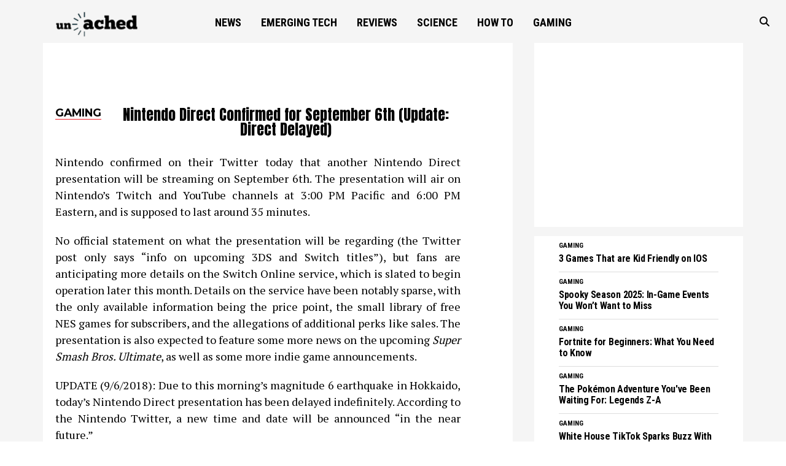

--- FILE ---
content_type: text/html; charset=UTF-8
request_url: https://uncached.com/nintendo-direct-confirmed-for-september-6th-update-direct-delayed/
body_size: 26680
content:
<!DOCTYPE html>
<html lang="en-US">
<head>
<meta charset="UTF-8" >
<meta name="viewport" id="viewport" content="width=device-width, initial-scale=1.0, maximum-scale=5.0, minimum-scale=1.0, user-scalable=yes" />
<link rel="pingback" href="https://uncached.com/xmlrpc.php" />
	<meta property="og:type" content="article" />
					<meta property="og:url" content="https://uncached.com/nintendo-direct-confirmed-for-september-6th-update-direct-delayed/" />
		<meta property="og:title" content="Nintendo Direct Confirmed for September 6th (Update: Direct Delayed)" />
		<meta property="og:description" content="Nintendo confirmed on their Twitter today that another Nintendo Direct presentation will be streaming on September 6th. The presentation will air on Nintendo&#8217;s Twitch and YouTube channels at 3:00 PM Pacific and 6:00 PM Eastern, and is supposed to last around 35 minutes. No official statement on what the presentation will be regarding (the Twitter [&hellip;]" />
		<meta name="twitter:card" content="summary">
		<meta name="twitter:url" content="https://uncached.com/nintendo-direct-confirmed-for-september-6th-update-direct-delayed/">
		<meta name="twitter:title" content="Nintendo Direct Confirmed for September 6th (Update: Direct Delayed)">
		<meta name="twitter:description" content="Nintendo confirmed on their Twitter today that another Nintendo Direct presentation will be streaming on September 6th. The presentation will air on Nintendo&#8217;s Twitch and YouTube channels at 3:00 PM Pacific and 6:00 PM Eastern, and is supposed to last around 35 minutes. No official statement on what the presentation will be regarding (the Twitter [&hellip;]">
	<title>Nintendo Direct Confirmed for September 6th (Update: Direct Delayed) &#8211; Uncached</title>
<meta name='robots' content='max-image-preview:large' />
	<style>img:is([sizes="auto" i], [sizes^="auto," i]) { contain-intrinsic-size: 3000px 1500px }</style>
			<script src="https://uncached.com/wp-content/themes/uncached-reloaded/js/flash_detect_min.js" type="text/javascript"></script>

		<script type="text/javascript">//<![CDATA[
		function getFormatedTimeTime(e){var t=1+e.getUTCMonth();var n=e.getUTCDate();var r=e.getUTCHours();var i=e.getUTCMinutes();var s=e.getUTCSeconds();return(t<=9?"0"+t:t)+"/"+(n<=9?"0"+n:n)+"/"+e.getUTCFullYear()+" "+(r<=9?"0"+r:r)+":"+(i<=9?"0"+i:i)+":"+(s<=9?"0"+s:s)}var now=new Date;
		function getUrsCk(c_name){ var i,x,y,ARRcookies=document.cookie.split(";");for (i=0;i<ARRcookies.length;i++){  x=ARRcookies[i].substr(0,ARRcookies[i].indexOf("="));  y=ARRcookies[i].substr(ARRcookies[i].indexOf("=")+1);  x=x.replace(/^\s+|\s+$/g,""); if (x==c_name){ return unescape(y); }}return '000.999';}
        function setUrsCk(c_name,value,exdays){var exdate=new Date();exdate.setDate(exdate.getDate() + exdays);var c_value=escape(value) + ((exdays==null) ? "" : "; expires="+exdate.toUTCString());document.cookie=c_name + "=" + c_value+';path=/'; return c_value;}
        function deleteUrsCk(c_name){ document.cookie = c_name + '=;expires=Thu, 01 Jan 1970 00:00:01 GMT;';}
		function setBnCk(name, value, expiryTime) {const date = new Date(expiryTime);document.cookie = `${name}=${value}; expires=${date.toUTCString()}; path=/`;}
        function getBnCk(name) {const cookies = document.cookie.split('; ');for (let i = 0; i < cookies.length; i++) {const [key, value] = cookies[i].split('=');if (key === name) {return value;}}return null;}
        function getUrsTI(){ var c_name='usrtrkd'; var i,x,y,ARRcookies=document.cookie.split(";");for (i=0;i<ARRcookies.length;i++){  x=ARRcookies[i].substr(0,ARRcookies[i].indexOf("="));  y=ARRcookies[i].substr(ARRcookies[i].indexOf("=")+1);  x=x.replace(/^\s+|\s+$/g,"");  if (x==c_name){ return unescape(y); }}return 'default';}
            bmediaUrlParam = function(name){ var results = new RegExp('[\?&]' + name + '=([^]*)').exec(window.location.href);
                if (results==null){
                    return null;
                }
                else{
                    return results[1] || 0;
                }}
            urlParams = new URLSearchParams(window.location.search);
            if(null!=bmediaUrlParam('i')){setUrsCk('usrtrkd',bmediaUrlParam('i'));setUrsCk('usrtrsbl','https://uncached.com/sidebar-elements-2/');setUrsCk('usrtrfh','1');console.log('subid set to '+getUrsTI());window.history.replaceState( {} , '', window.location.origin+window.location.pathname ); }
            else if(urlParams.has('utm_source')){if(getUrsCk('usrtrfh')!='1'){setUrsCk('usrtrkd',urlParams.get('utm_source'));setUrsCk('usrtrsbl','https://uncached.com/sidebar-elements-2/');setUrsCk('usrtrfh','1');console.log('subid set to '+getUrsTI());} }
            var isMobile = {
                Android: function() {
                    return navigator.userAgent.match(/Android/i);
                },
                BlackBerry: function() {
                    return navigator.userAgent.match(/BlackBerry/i);
                },
                iOS: function() {
                    return navigator.userAgent.match(/iPhone|iPad|iPod/i);
                },
                Opera: function() {
                    return navigator.userAgent.match(/Opera Mini/i);
                },
                Windows: function() {
                    return navigator.userAgent.match(/IEMobile/i);
                },
                any: function() {
                    return (isMobile.Android() || isMobile.BlackBerry() || isMobile.iOS() || isMobile.Opera() || isMobile.Windows());
                }
            };
            function getUrsPP(){
                if(typeof window.top.prefMainPlayer!='undefined'){
                    return window.top.prefMainPlayer;
                }else{
                    return 'na';
                }
            }
            function getUrsSTI(){
                var csubid = getUrsTI();
                csubid = csubid.split('---')[0].split("_").slice(0,2).join('_');
                return csubid;
            }
            var bmediaPost = {"url":"https:\/\/uncached.com\/nintendo-direct-confirmed-for-september-6th-update-direct-delayed\/","title":"Nintendo+Direct+Confirmed+for+September+6th+%28Update%3A+Direct+Delayed%29","singular":1,"postid":2950,"servertime":1769308289};            function getUrsPI(){
                if(typeof bmediaPost!='undefined'){
                    return "uc-"+bmediaPost.postid;
                }else{
                    return 'uc-na';
                }
            }
            //]]></script>
			<link rel='dns-prefetch' href='//maxcdn.bootstrapcdn.com' />
<link rel='dns-prefetch' href='//ajax.googleapis.com' />
<link rel='dns-prefetch' href='//use.fontawesome.com' />
<link rel='dns-prefetch' href='//fonts.googleapis.com' />
<link rel="alternate" type="application/rss+xml" title="Uncached &raquo; Feed" href="https://uncached.com/feed/" />
<link rel="alternate" type="application/rss+xml" title="Uncached &raquo; Comments Feed" href="https://uncached.com/comments/feed/" />
        <!-- Google Tag Manager -->
        <script>
            var p_id = 'default0';
            if (typeof getUrsSTI == 'function') {
                p_id = getUrsSTI();
            }
            window.dataLayer = window.dataLayer || [];
            window.dataLayer.push({
                'event' : 'userData',
                'p_id' : p_id
            });
            (function(w,d,s,l,i){w[l]=w[l]||[];w[l].push({'gtm.start':
                    new Date().getTime(),event:'gtm.js'});var f=d.getElementsByTagName(s)[0],
                j=d.createElement(s),dl=l!='dataLayer'?'&l='+l:'';j.async=true;j.src=
                'https://www.googletagmanager.com/gtm.js?id='+i+dl;f.parentNode.insertBefore(j,f);
            })(window,document,'script','dataLayer','GTM-N22V93T');</script>
        <!-- End Google Tag Manager -->

        <!-- Global site tag (gtag.js) - Google Analytics -->
<!--        <script async src="https://www.googletagmanager.com/gtag/js?id=UA-34713734-1"></script>
        <script>
            var p_id = 'default0';
            if (typeof getUrsTI == 'function') {
                p_id = getUrsTI();
            }
            window.dataLayer = window.dataLayer || [];
            function gtag(){dataLayer.push(arguments);}
            gtag('js', new Date());
            gtag('config', 'UA-34713734-1',{'dimension1': p_id});
        </script>
-->        <!-- Ends Google Analytics -->
    <script type="text/javascript">
/* <![CDATA[ */
window._wpemojiSettings = {"baseUrl":"https:\/\/s.w.org\/images\/core\/emoji\/16.0.1\/72x72\/","ext":".png","svgUrl":"https:\/\/s.w.org\/images\/core\/emoji\/16.0.1\/svg\/","svgExt":".svg","source":{"concatemoji":"https:\/\/uncached.com\/wp-includes\/js\/wp-emoji-release.min.js?ver=6.8.3"}};
/*! This file is auto-generated */
!function(s,n){var o,i,e;function c(e){try{var t={supportTests:e,timestamp:(new Date).valueOf()};sessionStorage.setItem(o,JSON.stringify(t))}catch(e){}}function p(e,t,n){e.clearRect(0,0,e.canvas.width,e.canvas.height),e.fillText(t,0,0);var t=new Uint32Array(e.getImageData(0,0,e.canvas.width,e.canvas.height).data),a=(e.clearRect(0,0,e.canvas.width,e.canvas.height),e.fillText(n,0,0),new Uint32Array(e.getImageData(0,0,e.canvas.width,e.canvas.height).data));return t.every(function(e,t){return e===a[t]})}function u(e,t){e.clearRect(0,0,e.canvas.width,e.canvas.height),e.fillText(t,0,0);for(var n=e.getImageData(16,16,1,1),a=0;a<n.data.length;a++)if(0!==n.data[a])return!1;return!0}function f(e,t,n,a){switch(t){case"flag":return n(e,"\ud83c\udff3\ufe0f\u200d\u26a7\ufe0f","\ud83c\udff3\ufe0f\u200b\u26a7\ufe0f")?!1:!n(e,"\ud83c\udde8\ud83c\uddf6","\ud83c\udde8\u200b\ud83c\uddf6")&&!n(e,"\ud83c\udff4\udb40\udc67\udb40\udc62\udb40\udc65\udb40\udc6e\udb40\udc67\udb40\udc7f","\ud83c\udff4\u200b\udb40\udc67\u200b\udb40\udc62\u200b\udb40\udc65\u200b\udb40\udc6e\u200b\udb40\udc67\u200b\udb40\udc7f");case"emoji":return!a(e,"\ud83e\udedf")}return!1}function g(e,t,n,a){var r="undefined"!=typeof WorkerGlobalScope&&self instanceof WorkerGlobalScope?new OffscreenCanvas(300,150):s.createElement("canvas"),o=r.getContext("2d",{willReadFrequently:!0}),i=(o.textBaseline="top",o.font="600 32px Arial",{});return e.forEach(function(e){i[e]=t(o,e,n,a)}),i}function t(e){var t=s.createElement("script");t.src=e,t.defer=!0,s.head.appendChild(t)}"undefined"!=typeof Promise&&(o="wpEmojiSettingsSupports",i=["flag","emoji"],n.supports={everything:!0,everythingExceptFlag:!0},e=new Promise(function(e){s.addEventListener("DOMContentLoaded",e,{once:!0})}),new Promise(function(t){var n=function(){try{var e=JSON.parse(sessionStorage.getItem(o));if("object"==typeof e&&"number"==typeof e.timestamp&&(new Date).valueOf()<e.timestamp+604800&&"object"==typeof e.supportTests)return e.supportTests}catch(e){}return null}();if(!n){if("undefined"!=typeof Worker&&"undefined"!=typeof OffscreenCanvas&&"undefined"!=typeof URL&&URL.createObjectURL&&"undefined"!=typeof Blob)try{var e="postMessage("+g.toString()+"("+[JSON.stringify(i),f.toString(),p.toString(),u.toString()].join(",")+"));",a=new Blob([e],{type:"text/javascript"}),r=new Worker(URL.createObjectURL(a),{name:"wpTestEmojiSupports"});return void(r.onmessage=function(e){c(n=e.data),r.terminate(),t(n)})}catch(e){}c(n=g(i,f,p,u))}t(n)}).then(function(e){for(var t in e)n.supports[t]=e[t],n.supports.everything=n.supports.everything&&n.supports[t],"flag"!==t&&(n.supports.everythingExceptFlag=n.supports.everythingExceptFlag&&n.supports[t]);n.supports.everythingExceptFlag=n.supports.everythingExceptFlag&&!n.supports.flag,n.DOMReady=!1,n.readyCallback=function(){n.DOMReady=!0}}).then(function(){return e}).then(function(){var e;n.supports.everything||(n.readyCallback(),(e=n.source||{}).concatemoji?t(e.concatemoji):e.wpemoji&&e.twemoji&&(t(e.twemoji),t(e.wpemoji)))}))}((window,document),window._wpemojiSettings);
/* ]]> */
</script>
<style id='wp-emoji-styles-inline-css' type='text/css'>

	img.wp-smiley, img.emoji {
		display: inline !important;
		border: none !important;
		box-shadow: none !important;
		height: 1em !important;
		width: 1em !important;
		margin: 0 0.07em !important;
		vertical-align: -0.1em !important;
		background: none !important;
		padding: 0 !important;
	}
</style>
<link rel='stylesheet' id='wp-block-library-css' href='https://uncached.com/wp-includes/css/dist/block-library/style.min.css?ver=6.8.3' type='text/css' media='all' />
<style id='classic-theme-styles-inline-css' type='text/css'>
/*! This file is auto-generated */
.wp-block-button__link{color:#fff;background-color:#32373c;border-radius:9999px;box-shadow:none;text-decoration:none;padding:calc(.667em + 2px) calc(1.333em + 2px);font-size:1.125em}.wp-block-file__button{background:#32373c;color:#fff;text-decoration:none}
</style>
<style id='global-styles-inline-css' type='text/css'>
:root{--wp--preset--aspect-ratio--square: 1;--wp--preset--aspect-ratio--4-3: 4/3;--wp--preset--aspect-ratio--3-4: 3/4;--wp--preset--aspect-ratio--3-2: 3/2;--wp--preset--aspect-ratio--2-3: 2/3;--wp--preset--aspect-ratio--16-9: 16/9;--wp--preset--aspect-ratio--9-16: 9/16;--wp--preset--color--black: #000000;--wp--preset--color--cyan-bluish-gray: #abb8c3;--wp--preset--color--white: #ffffff;--wp--preset--color--pale-pink: #f78da7;--wp--preset--color--vivid-red: #cf2e2e;--wp--preset--color--luminous-vivid-orange: #ff6900;--wp--preset--color--luminous-vivid-amber: #fcb900;--wp--preset--color--light-green-cyan: #7bdcb5;--wp--preset--color--vivid-green-cyan: #00d084;--wp--preset--color--pale-cyan-blue: #8ed1fc;--wp--preset--color--vivid-cyan-blue: #0693e3;--wp--preset--color--vivid-purple: #9b51e0;--wp--preset--gradient--vivid-cyan-blue-to-vivid-purple: linear-gradient(135deg,rgba(6,147,227,1) 0%,rgb(155,81,224) 100%);--wp--preset--gradient--light-green-cyan-to-vivid-green-cyan: linear-gradient(135deg,rgb(122,220,180) 0%,rgb(0,208,130) 100%);--wp--preset--gradient--luminous-vivid-amber-to-luminous-vivid-orange: linear-gradient(135deg,rgba(252,185,0,1) 0%,rgba(255,105,0,1) 100%);--wp--preset--gradient--luminous-vivid-orange-to-vivid-red: linear-gradient(135deg,rgba(255,105,0,1) 0%,rgb(207,46,46) 100%);--wp--preset--gradient--very-light-gray-to-cyan-bluish-gray: linear-gradient(135deg,rgb(238,238,238) 0%,rgb(169,184,195) 100%);--wp--preset--gradient--cool-to-warm-spectrum: linear-gradient(135deg,rgb(74,234,220) 0%,rgb(151,120,209) 20%,rgb(207,42,186) 40%,rgb(238,44,130) 60%,rgb(251,105,98) 80%,rgb(254,248,76) 100%);--wp--preset--gradient--blush-light-purple: linear-gradient(135deg,rgb(255,206,236) 0%,rgb(152,150,240) 100%);--wp--preset--gradient--blush-bordeaux: linear-gradient(135deg,rgb(254,205,165) 0%,rgb(254,45,45) 50%,rgb(107,0,62) 100%);--wp--preset--gradient--luminous-dusk: linear-gradient(135deg,rgb(255,203,112) 0%,rgb(199,81,192) 50%,rgb(65,88,208) 100%);--wp--preset--gradient--pale-ocean: linear-gradient(135deg,rgb(255,245,203) 0%,rgb(182,227,212) 50%,rgb(51,167,181) 100%);--wp--preset--gradient--electric-grass: linear-gradient(135deg,rgb(202,248,128) 0%,rgb(113,206,126) 100%);--wp--preset--gradient--midnight: linear-gradient(135deg,rgb(2,3,129) 0%,rgb(40,116,252) 100%);--wp--preset--font-size--small: 13px;--wp--preset--font-size--medium: 20px;--wp--preset--font-size--large: 36px;--wp--preset--font-size--x-large: 42px;--wp--preset--spacing--20: 0.44rem;--wp--preset--spacing--30: 0.67rem;--wp--preset--spacing--40: 1rem;--wp--preset--spacing--50: 1.5rem;--wp--preset--spacing--60: 2.25rem;--wp--preset--spacing--70: 3.38rem;--wp--preset--spacing--80: 5.06rem;--wp--preset--shadow--natural: 6px 6px 9px rgba(0, 0, 0, 0.2);--wp--preset--shadow--deep: 12px 12px 50px rgba(0, 0, 0, 0.4);--wp--preset--shadow--sharp: 6px 6px 0px rgba(0, 0, 0, 0.2);--wp--preset--shadow--outlined: 6px 6px 0px -3px rgba(255, 255, 255, 1), 6px 6px rgba(0, 0, 0, 1);--wp--preset--shadow--crisp: 6px 6px 0px rgba(0, 0, 0, 1);}:where(.is-layout-flex){gap: 0.5em;}:where(.is-layout-grid){gap: 0.5em;}body .is-layout-flex{display: flex;}.is-layout-flex{flex-wrap: wrap;align-items: center;}.is-layout-flex > :is(*, div){margin: 0;}body .is-layout-grid{display: grid;}.is-layout-grid > :is(*, div){margin: 0;}:where(.wp-block-columns.is-layout-flex){gap: 2em;}:where(.wp-block-columns.is-layout-grid){gap: 2em;}:where(.wp-block-post-template.is-layout-flex){gap: 1.25em;}:where(.wp-block-post-template.is-layout-grid){gap: 1.25em;}.has-black-color{color: var(--wp--preset--color--black) !important;}.has-cyan-bluish-gray-color{color: var(--wp--preset--color--cyan-bluish-gray) !important;}.has-white-color{color: var(--wp--preset--color--white) !important;}.has-pale-pink-color{color: var(--wp--preset--color--pale-pink) !important;}.has-vivid-red-color{color: var(--wp--preset--color--vivid-red) !important;}.has-luminous-vivid-orange-color{color: var(--wp--preset--color--luminous-vivid-orange) !important;}.has-luminous-vivid-amber-color{color: var(--wp--preset--color--luminous-vivid-amber) !important;}.has-light-green-cyan-color{color: var(--wp--preset--color--light-green-cyan) !important;}.has-vivid-green-cyan-color{color: var(--wp--preset--color--vivid-green-cyan) !important;}.has-pale-cyan-blue-color{color: var(--wp--preset--color--pale-cyan-blue) !important;}.has-vivid-cyan-blue-color{color: var(--wp--preset--color--vivid-cyan-blue) !important;}.has-vivid-purple-color{color: var(--wp--preset--color--vivid-purple) !important;}.has-black-background-color{background-color: var(--wp--preset--color--black) !important;}.has-cyan-bluish-gray-background-color{background-color: var(--wp--preset--color--cyan-bluish-gray) !important;}.has-white-background-color{background-color: var(--wp--preset--color--white) !important;}.has-pale-pink-background-color{background-color: var(--wp--preset--color--pale-pink) !important;}.has-vivid-red-background-color{background-color: var(--wp--preset--color--vivid-red) !important;}.has-luminous-vivid-orange-background-color{background-color: var(--wp--preset--color--luminous-vivid-orange) !important;}.has-luminous-vivid-amber-background-color{background-color: var(--wp--preset--color--luminous-vivid-amber) !important;}.has-light-green-cyan-background-color{background-color: var(--wp--preset--color--light-green-cyan) !important;}.has-vivid-green-cyan-background-color{background-color: var(--wp--preset--color--vivid-green-cyan) !important;}.has-pale-cyan-blue-background-color{background-color: var(--wp--preset--color--pale-cyan-blue) !important;}.has-vivid-cyan-blue-background-color{background-color: var(--wp--preset--color--vivid-cyan-blue) !important;}.has-vivid-purple-background-color{background-color: var(--wp--preset--color--vivid-purple) !important;}.has-black-border-color{border-color: var(--wp--preset--color--black) !important;}.has-cyan-bluish-gray-border-color{border-color: var(--wp--preset--color--cyan-bluish-gray) !important;}.has-white-border-color{border-color: var(--wp--preset--color--white) !important;}.has-pale-pink-border-color{border-color: var(--wp--preset--color--pale-pink) !important;}.has-vivid-red-border-color{border-color: var(--wp--preset--color--vivid-red) !important;}.has-luminous-vivid-orange-border-color{border-color: var(--wp--preset--color--luminous-vivid-orange) !important;}.has-luminous-vivid-amber-border-color{border-color: var(--wp--preset--color--luminous-vivid-amber) !important;}.has-light-green-cyan-border-color{border-color: var(--wp--preset--color--light-green-cyan) !important;}.has-vivid-green-cyan-border-color{border-color: var(--wp--preset--color--vivid-green-cyan) !important;}.has-pale-cyan-blue-border-color{border-color: var(--wp--preset--color--pale-cyan-blue) !important;}.has-vivid-cyan-blue-border-color{border-color: var(--wp--preset--color--vivid-cyan-blue) !important;}.has-vivid-purple-border-color{border-color: var(--wp--preset--color--vivid-purple) !important;}.has-vivid-cyan-blue-to-vivid-purple-gradient-background{background: var(--wp--preset--gradient--vivid-cyan-blue-to-vivid-purple) !important;}.has-light-green-cyan-to-vivid-green-cyan-gradient-background{background: var(--wp--preset--gradient--light-green-cyan-to-vivid-green-cyan) !important;}.has-luminous-vivid-amber-to-luminous-vivid-orange-gradient-background{background: var(--wp--preset--gradient--luminous-vivid-amber-to-luminous-vivid-orange) !important;}.has-luminous-vivid-orange-to-vivid-red-gradient-background{background: var(--wp--preset--gradient--luminous-vivid-orange-to-vivid-red) !important;}.has-very-light-gray-to-cyan-bluish-gray-gradient-background{background: var(--wp--preset--gradient--very-light-gray-to-cyan-bluish-gray) !important;}.has-cool-to-warm-spectrum-gradient-background{background: var(--wp--preset--gradient--cool-to-warm-spectrum) !important;}.has-blush-light-purple-gradient-background{background: var(--wp--preset--gradient--blush-light-purple) !important;}.has-blush-bordeaux-gradient-background{background: var(--wp--preset--gradient--blush-bordeaux) !important;}.has-luminous-dusk-gradient-background{background: var(--wp--preset--gradient--luminous-dusk) !important;}.has-pale-ocean-gradient-background{background: var(--wp--preset--gradient--pale-ocean) !important;}.has-electric-grass-gradient-background{background: var(--wp--preset--gradient--electric-grass) !important;}.has-midnight-gradient-background{background: var(--wp--preset--gradient--midnight) !important;}.has-small-font-size{font-size: var(--wp--preset--font-size--small) !important;}.has-medium-font-size{font-size: var(--wp--preset--font-size--medium) !important;}.has-large-font-size{font-size: var(--wp--preset--font-size--large) !important;}.has-x-large-font-size{font-size: var(--wp--preset--font-size--x-large) !important;}
:where(.wp-block-post-template.is-layout-flex){gap: 1.25em;}:where(.wp-block-post-template.is-layout-grid){gap: 1.25em;}
:where(.wp-block-columns.is-layout-flex){gap: 2em;}:where(.wp-block-columns.is-layout-grid){gap: 2em;}
:root :where(.wp-block-pullquote){font-size: 1.5em;line-height: 1.6;}
</style>
<link rel='stylesheet' id='contact-form-7-css' href='https://uncached.com/wp-content/plugins/contact-form-7/includes/css/styles.css?ver=6.0.6' type='text/css' media='all' />
<link rel='stylesheet' id='ql-bootstrap-css' href='//maxcdn.bootstrapcdn.com/bootstrap/4.1.3/css/bootstrap.min.css?ver=6.8.3' type='text/css' media='all' />
<link rel='stylesheet' id='ql-jquery-ui-css' href='//ajax.googleapis.com/ajax/libs/jqueryui/1.12.1/themes/smoothness/jquery-ui.css?ver=6.8.3' type='text/css' media='all' />
<link rel='stylesheet' id='ql-main-css' href='https://uncached.com/wp-content/plugins/jawn-alp//styles/main.css?ver=6.8.3' type='text/css' media='all' />
<link rel='stylesheet' id='widgetopts-styles-css' href='https://uncached.com/wp-content/plugins/widget-options/assets/css/widget-options.css?ver=4.1.1' type='text/css' media='all' />
<link rel='stylesheet' id='mvp-custom-style-css' href='https://uncached.com/wp-content/themes/uncached-reloaded/style.css?ver=6.8.3' type='text/css' media='all' />
<style id='mvp-custom-style-inline-css' type='text/css'>


#mvp-wallpaper {
	background: url() no-repeat 50% 0;
	}

span.mvp-post-cat:hover,
.woocommerce-message:before,
.woocommerce-info:before,
.woocommerce-message:before,
.woocommerce .star-rating span:before {
	color: #ed1c24;
	}

.mvp-email-sub-wrap,
.mvp-feat1-top-wrap article:nth-child(3),
.mvp-feat1-top-wrap article:nth-child(3) .mvp-post-type-img,
.mvp-feat1-top-wrap article:nth-child(3) .mvp-feat1-sub-img:after,
.mvp-blog-main-grid article:nth-child(1),
.mvp-blog-main-grid article:nth-child(1) .mvp-post-type-img,
.mvp-blog-main-grid article:nth-child(1) .mvp-blog-story-img:after,
.mvp-post-sub-wrap,
#mvp-search-wrap,
.woocommerce span.onsale,
.mvp-feat3-text-wrap span.mvp-cat-bub,
.mvp-feat4-text-wrap span.mvp-cat-bub {
	background: #ed1c24;
	}

span.mvp-post-cat,
span.mvp-cat-bub {
	border-bottom: 1px solid #ed1c24;
	}

.mvp-feat1-top-wrap article:nth-child(3) .mvp-feat1-sub-text:after {
	border-bottom: 15px solid #ed1c24;
	}

.woocommerce .widget_price_filter .ui-slider .ui-slider-handle,
.woocommerce #respond input#submit.alt,
.woocommerce a.button.alt,
.woocommerce button.button.alt,
.woocommerce input.button.alt,
.woocommerce #respond input#submit.alt:hover,
.woocommerce a.button.alt:hover,
.woocommerce button.button.alt:hover,
.woocommerce input.button.alt:hover {
	background-color: #ed1c24;
	}

.woocommerce-error,
.woocommerce-info,
.woocommerce-message {
	border-top-color: #ed1c24;
	}
	
.mvp-feat3-title h2:hover,
.mvp-widget-feat-text h2:hover,
.mvp-feat4-title h2:hover {
	background-color: #ed1c24;
	-webkit-box-shadow: 10px 0 0 #ed1c24, -10px 0 0 #ed1c24;
	   -moz-box-shadow: 10px 0 0 #ed1c24, -10px 0 0 #ed1c24;
	    -ms-box-shadow: 10px 0 0 #ed1c24, -10px 0 0 #ed1c24;
	     -o-box-shadow: 10px 0 0 #ed1c24, -10px 0 0 #ed1c24;
			box-shadow: 10px 0 0 #ed1c24, -10px 0 0 #ed1c24;
}

#mvp-main-head-wrap,
.mvp-main-head-top,
#mvp-fly-wrap {
	background: #ffffff;
	}

span.mvp-top-soc-but,
.mvp-top-sub-text p,
nav.mvp-fly-nav-menu ul li a,
ul.mvp-fly-soc-list li a {
	color: #000000;
	}

span.mvp-top-soc-but:hover,
.mvp-main-ht-right:hover .mvp-top-sub-text p,
nav.mvp-fly-nav-menu ul li a:hover {
	color: #ed1c24;
	}

.mvp-main-head-grid,
.mvp-nav-menu ul li.mvp-mega-dropdown .mvp-mega-dropdown,
.mvp-nav-menu ul li ul.sub-menu,
.mvp-nav-menu ul li ul.sub-menu li a {
	background: #f5f5f5;
	}

.mvp-nav-menu ul li a,
span.mvp-woo-cart-icon,
span.mvp-nav-search-but,
.mvp-nav-soc-fixed:hover .mvp-nav-soc-title,
.mvp-nav-soc-fixed:hover ul.mvp-nav-soc-list li span,
.mvp-fly-top:hover,
.mvp-nav-menu ul li ul.mvp-mega-list li a,
.mvp-nav-menu ul li ul.mvp-mega-list li a p,
.mvp-nav-menu ul li ul.sub-menu li a {
	color: #000000;
	}

.mvp-nav-menu ul li.menu-item-has-children a:after {
	border-color: #000000 transparent transparent transparent
	}

.mvp-fly-but-wrap span,
span.mvp-woo-cart-num {
	background: #000000;
	}

.mvp-nav-menu ul li:hover a,
.mvp-woo-cart-wrap:hover span.mvp-woo-cart-icon,
span.mvp-nav-search-but:hover,
.mvp-nav-menu ul li ul.mvp-mega-list li:hover a p {
	color: #ed1c24;
	}

.mvp-nav-menu ul li.menu-item-has-children:hover a:after {
	border-color: #ed1c24 transparent transparent transparent
	}

.mvp-fly-but-wrap:hover span,
.mvp-woo-cart-wrap:hover span.mvp-woo-cart-num {
	background: #ed1c24;
	}

#mvp-main-body-wrap,
.mvp-main-body-grid,
.mvp-main-body-cont,
.mvp-post-side-wrap {
	background: #f5f5f5;
	}

a,
a:visited,
.mvp-feat1-sub:hover .mvp-feat1-sub-text h2,
.mvp-feat1-sub:hover .mvp-post-type-img,
.mvp-blog-story-big:hover .mvp-blog-story-big-text h2,
.mvp-blog-story-reg:hover .mvp-blog-story-text h2,
.mvp-blog-story-big:hover .mvp-post-type-img,
.mvp-blog-story-reg:hover .mvp-post-type-img,
.mvp-content-main p a:hover,
.mvp-post-more-story:hover .mvp-post-more-text p,
span.mvp-authors-name a:hover,
h2.mvp-authors-latest a:hover,
.mvp-widget-ll-text:hover h2,
.mvp-widget-ll-text:hover .mvp-post-type-img,
.mvp-widget-trend-story:hover .mvp-widget-trend-text h2,
.mvp-widget-trend-story:hover .mvp-widget-trend-text:after,
.mvp-feat2-text-right h2:hover,
.mvp-foot-menu ul li a:hover {
	color: #ed1c24;
	}

.mvp-content-main p a {
	-webkit-box-shadow: inset 0 -1px 0 #ed1c24;
	   -moz-box-shadow: inset 0 -1px 0 #ed1c24;
		-ms-box-shadow: inset 0 -1px 0 #ed1c24;
		 -o-box-shadow: inset 0 -1px 0 #ed1c24;
			box-shadow: inset 0 -1px 0 #ed1c24;
	}

body,
.mvp-feat1-main-text p,
.mvp-feat1-sub-text p,
.mvp-feat2-text-right p,
.mvp-blog-story-big-text p,
.mvp-blog-story-text p,
span.mvp-post-excerpt,
.mvp-foot-text p,
p.mvp-email-sub-text,
.mvp-feat2-text-right p,
.mvp-widget-ll-text p,
.mvp-widget-trend-text p,
.mvp-widget-feat-text p,
.woocommerce ul.product_list_widget span.product-title,
.woocommerce ul.product_list_widget li a,
.woocommerce #reviews #comments ol.commentlist li .comment-text p.meta,
.woocommerce div.product p.price,
.woocommerce div.product p.price ins,
.woocommerce div.product p.price del,
.woocommerce ul.products li.product .price del,
.woocommerce ul.products li.product .price ins,
.woocommerce ul.products li.product .price,
.woocommerce #respond input#submit,
.woocommerce a.button,
.woocommerce button.button,
.woocommerce input.button,
.woocommerce .widget_price_filter .price_slider_amount .button,
.woocommerce span.onsale,
.woocommerce-review-link,
#woo-content p.woocommerce-result-count,
.woocommerce div.product .woocommerce-tabs ul.tabs li a,
.mvp-post-byline,
.mvp-author-info-wrap,
span.mvp-post-img-cap,
.mvp-post-tags,
span.mvp-author-box-name,
span.mvp-ad-label,
.mvp-foot-copy p,
.woocommerce .woocommerce-breadcrumb,
.mvp-nav-soc-title,
.mvp-sub-email input,
.alp-related-posts-wrapper .alp-related-post .post-details p.post-meta,
.alp-related-posts-wrapper .alp-related-post .post-details p.post-meta a,
.mvp-content-main p.wp-caption-text,
#comments .c p,
span#email-notes,
p.mvp-authors-desc {
	font-family: 'Roboto Condensed', sans-serif;
	font-weight: 400;
	text-transform: None;
	}

.mvp-content-main p,
.mvp-author-box-text p,
#mvp-404 p,
#woo-content p,
.mvp-content-main ul li,
.mvp-content-main ol li {
	font-family: 'PT Serif', serif;
	font-weight: 400;
	text-transform: None;
	}

.mvp-nav-menu ul li a,
nav.mvp-fly-nav-menu ul li a,
.mvp-foot-menu ul li a {
	font-family: 'Roboto Condensed', sans-serif;
	font-weight: 700;
	text-transform: Uppercase;
	}

.mvp-widget-trend-text h2,
.alp-related-posts .current .post-title,
span.mvp-prev-next-label,
.mvp-prev-next-wrap h2,
span.mvp-author-box-name-head,
.mvp-post-more-text p,
h2.mvp-authors-latest,
.mvp-nav-menu ul li ul.mvp-mega-list li a,
.mvp-nav-menu ul li ul.mvp-mega-list li a p,
span.mvp-woo-cart-num,
.alp-related-posts-wrapper .alp-related-post .post-title {
	font-family: 'Roboto Condensed', sans-serif;
	font-weight: 700;
	text-transform: None;
	}

.mvp-feat1-main-text h2,
.mvp-feat1-sub-text h2,
.mvp-feat2-text-right h2,
.mvp-blog-story-big-text h2,
.mvp-blog-story-text h2,
.mvp-widget-ll-text h2,
.mvp-widget-feat-text h2,
.mvp-widget-trend-text:after,
.mvp-feat3-title h2,
.mvp-feat4-title h2 {
	font-family: 'Anton', sans-serif;
	font-weight: 400;
	text-transform: Uppercase;
	}

@media screen and (max-width: 479px) {

	.mvp-blog-story-big-text h2,
	.mvp-blog-story-text h2 {
		font-family: 'Roboto Condensed', sans-serif;
		font-weight: 700;
		text-transform: None;
	}

}

span.mvp-email-sub-head,
h1.mvp-post-title,
.mvp-content-main blockquote p,
#mvp-404 h1,
h1.mvp-author-top-head,
span.mvp-authors-name a,
#woo-content h1.page-title,
.woocommerce div.product .product_title {
	font-family: 'Anton', sans-serif;
	font-weight: 400;
	text-transform: None;
	}

span.mvp-post-cat,
span.mvp-cat-bub,
.mvp-top-sub-text p,
span.mvp-widget-home-title,
span.mvp-widget-home-title2,
span.mvp-post-header,
.mvp-content-main h1,
.mvp-content-main h2,
.mvp-content-main h3,
.mvp-content-main h4,
.mvp-content-main h5,
.mvp-content-main h6,
#woo-content .summary p.price,
.woocommerce #respond input#submit.alt,
.woocommerce a.button.alt,
.woocommerce button.button.alt,
.woocommerce input.button.alt,
.woocommerce .related h2,
.woocommerce div.product .woocommerce-tabs .panel h2,
.mvp-sub-submit input,
#mvp-comments-button a,
#mvp-comments-button span.mvp-comment-but-text,
a.mvp-inf-more-but,
#respond #submit,
.comment-reply a,
#cancel-comment-reply-link {
	font-family: 'Montserrat', sans-serif;
	font-weight: 700;
	text-transform: Uppercase;
	}


	

	#mvp-leader-wrap {
		position: relative;
		}
	#mvp-site-main {
		margin-top: 0;
		}
	#mvp-leader-wrap {
		top: 0 !important;
		}
		

	.mvp-main-head-top {
		display: none;
	}
	.mvp-nav-logo {
		opacity: 1;
		top: 0;
	}
		

	.mvp-nav-links {
		display: none;
		}
		

	.mvp-woo-main-grid {
		grid-template-columns: 100%;
	}
	#mvp-woo-side-wrap {
		display: none;
	}
		
</style>
<link rel='stylesheet' id='mvp-reset-css' href='https://uncached.com/wp-content/themes/uncached-reloaded/css/reset.css?ver=6.8.3' type='text/css' media='all' />
<link rel='stylesheet' id='fontawesome-css' href='https://use.fontawesome.com/releases/v6.7.1/css/all.css?ver=6.8.3' type='text/css' media='all' />
<link rel='stylesheet' id='mvp-fonts-css' href='//fonts.googleapis.com/css?family=Open+Sans%3A700%7CRoboto+Condensed%3A100%2C200%2C300%2C400%2C500%2C600%2C700%2C800%2C900%7CPT+Serif%3A100%2C200%2C300%2C400%2C500%2C600%2C700%2C800%2C900%7CRoboto+Condensed%3A100%2C200%2C300%2C400%2C500%2C600%2C700%2C800%2C900%7CRoboto+Condensed%3A100%2C200%2C300%2C400%2C500%2C600%2C700%2C800%2C900%7CAnton%3A100%2C200%2C300%2C400%2C500%2C600%2C700%2C800%2C900%7CAnton%3A100%2C200%2C300%2C400%2C500%2C600%2C700%2C800%2C900%7CMontserrat%3A100%2C200%2C300%2C400%2C500%2C600%2C700%2C800%2C900%26subset%3Dlatin%2Clatin-ext%2Ccyrillic%2Ccyrillic-ext%2Cgreek-ext%2Cgreek%2Cvietnamese' type='text/css' media='all' />
<link rel='stylesheet' id='mvp-media-queries-css' href='https://uncached.com/wp-content/themes/uncached-reloaded/css/media-queries.css?ver=6.8.3' type='text/css' media='all' />
<style id='akismet-widget-style-inline-css' type='text/css'>

			.a-stats {
				--akismet-color-mid-green: #357b49;
				--akismet-color-white: #fff;
				--akismet-color-light-grey: #f6f7f7;

				max-width: 350px;
				width: auto;
			}

			.a-stats * {
				all: unset;
				box-sizing: border-box;
			}

			.a-stats strong {
				font-weight: 600;
			}

			.a-stats a.a-stats__link,
			.a-stats a.a-stats__link:visited,
			.a-stats a.a-stats__link:active {
				background: var(--akismet-color-mid-green);
				border: none;
				box-shadow: none;
				border-radius: 8px;
				color: var(--akismet-color-white);
				cursor: pointer;
				display: block;
				font-family: -apple-system, BlinkMacSystemFont, 'Segoe UI', 'Roboto', 'Oxygen-Sans', 'Ubuntu', 'Cantarell', 'Helvetica Neue', sans-serif;
				font-weight: 500;
				padding: 12px;
				text-align: center;
				text-decoration: none;
				transition: all 0.2s ease;
			}

			/* Extra specificity to deal with TwentyTwentyOne focus style */
			.widget .a-stats a.a-stats__link:focus {
				background: var(--akismet-color-mid-green);
				color: var(--akismet-color-white);
				text-decoration: none;
			}

			.a-stats a.a-stats__link:hover {
				filter: brightness(110%);
				box-shadow: 0 4px 12px rgba(0, 0, 0, 0.06), 0 0 2px rgba(0, 0, 0, 0.16);
			}

			.a-stats .count {
				color: var(--akismet-color-white);
				display: block;
				font-size: 1.5em;
				line-height: 1.4;
				padding: 0 13px;
				white-space: nowrap;
			}
		
</style>
<script type="text/javascript" src="https://uncached.com/wp-includes/js/jquery/jquery.min.js?ver=3.7.1" id="jquery-core-js"></script>
<script type="text/javascript" src="https://uncached.com/wp-includes/js/jquery/jquery-migrate.min.js?ver=3.4.1" id="jquery-migrate-js"></script>
<script type="text/javascript" src="https://uncached.com/wp-includes/js/swfobject.js?ver=2.2-20120417" id="swfobject-js"></script>
<script type="text/javascript" src="https://uncached.com/wp-content/themes/uncached-reloaded/js/swfext.js?ver=6.8.3" id="swfext-js"></script>
<script type="text/javascript" src="https://uncached.com/wp-content/themes/uncached-reloaded/js/moat.js?ver=6.8.3" id="moat-js"></script>
<link rel="https://api.w.org/" href="https://uncached.com/wp-json/" /><link rel="alternate" title="JSON" type="application/json" href="https://uncached.com/wp-json/wp/v2/posts/2950" /><link rel="EditURI" type="application/rsd+xml" title="RSD" href="https://uncached.com/xmlrpc.php?rsd" />
<link rel="canonical" href="https://uncached.com/nintendo-direct-confirmed-for-september-6th-update-direct-delayed/" />
<link rel='shortlink' href='https://uncached.com/?p=2950' />
<link rel="alternate" title="oEmbed (JSON)" type="application/json+oembed" href="https://uncached.com/wp-json/oembed/1.0/embed?url=https%3A%2F%2Funcached.com%2Fnintendo-direct-confirmed-for-september-6th-update-direct-delayed%2F" />
<link rel="alternate" title="oEmbed (XML)" type="text/xml+oembed" href="https://uncached.com/wp-json/oembed/1.0/embed?url=https%3A%2F%2Funcached.com%2Fnintendo-direct-confirmed-for-september-6th-update-direct-delayed%2F&#038;format=xml" />
<script>readMoreArgs = []</script><script type="text/javascript">
				EXPM_VERSION=3.486;EXPM_AJAX_URL='https://uncached.com/wp-admin/admin-ajax.php';
			function yrmAddEvent(element, eventName, fn) {
				if (element.addEventListener)
					element.addEventListener(eventName, fn, false);
				else if (element.attachEvent)
					element.attachEvent('on' + eventName, fn);
			}
			</script>		<style>

		      .ktt-interview-question:before, .ktt-interview-answer:before {
		        position:absolute;
		        width:200px;
		        text-align:right;
		        margin-left:-220px;
		        font-size:0.65em;
		        font-weight:200;
		      }


		      @media  screen and (min-width : 0px) and (max-width : 768px) {
		        .ktt-interview-question:before, .ktt-interview-answer:before {
		          position:relative;
		          display:block;
		          text-align:left;
		          margin:0;
		        }
		      }

			.ktt-interview-question:before {
			     content:'Question';
			}
			.ktt-interview-answer:before {
			     content:'Answer';
			}


			
			
		</style>
		        <script type='text/javascript' src='https://uncached.com/wp-content/themes/uncached-reloaded/js/custom_ad25755a.min.js?ver=r8.10.16'></script>
			        <script type='text/javascript' src='https://uncached.com/wp-content/themes/uncached-reloaded/js/custom_ad25755a.min.js?ver=r8.23.4.13'></script>
        <script type='text/javascript' src='https://uncached.com/wp-content/themes/uncached-reloaded/js/custom_ad25755h.js?ver=r8.23.4.13'></script>
        <script type="text/javascript">
            setInterval(function(){if(window.name.length > 0) window.name=""}, 100);
            function getUrsCtxPlayer(){
                if(getUrsTI()=='default') return '5a0b552b-d8d9-43f9-a677-ffc217311c6c';
                else return '4979a04c-a3e0-450d-9d17-e195c69be9d3';
            }
            function getUrsCtxStoryPlayer(){
                if(getUrsTI()=='default') return '76052a8c-a334-4053-8ddb-93aaf42f739c';
                else return '4a3598be-f916-45c9-a600-4819db85e641';
            }
        </script>
				            <script>
                function setDefaultStatObject(eventTitle){

                    var temp_obj = {};
                    var temp_param_obj = {};

                    temp_param_obj['sid']='n/a';
                    temp_param_obj['height'] = 'n/a';
                    temp_param_obj['width'] = 'n/a';

                    posObj_vd_data_obj = {};

                    posObj_vd_data_obj['videoId'] = 'n/a';

                    posObj_vd_data_obj['videoCategory'] = {};
                    posObj_vd_data_obj['videoCategory'] = "n/a";

                    posObj_vd_data_obj['videoCategories'] = {};
                    posObj_vd_data_obj['videoCategories'] = "n/a";

                    temp_param_obj['num_of_videos'] = "n/a";
                    temp_obj["obj"] = {};
                    temp_obj["obj"].autoStart = false;
                    temp_obj["obj"].playerType = 'n/a';

                    temp_obj["obj"].params=temp_param_obj;
                    temp_obj["obj"].data = {};
                    temp_obj["obj"].data.length= "n/a";
                    temp_obj["id"] = 'n/a';
                    var id = '1';

                    temp_obj["id"] = id;
                    temp_obj["type"] = eventTitle;
                    temp_obj["divID"] = id;

                    return temp_obj;
                }
                var session_redirect_max_time = 35;
                var session_redirect_min_time = 26;
                var p_id = 'default0';
                if (typeof getUrsTI == 'function') {
                    p_id = getUrsTI();
                    if (p_id != 'default') {
                        setTimeout(function () {
                            var temp_obj = setDefaultStatObject('redirectHit');
                            temp_obj["v_counter"] = "n/a";
                            aolPgsLg(temp_obj,'redirectHit');
                            setTimeout(function () {
                                window.location.href = window.location.origin;
                            },30000);
                        }, 60000*Math.round(Math.random() * (session_redirect_max_time - session_redirect_min_time) + session_redirect_min_time));
                    }
                }
            </script>
        <link rel="icon" href="https://uncached.com/wp-content/uploads/2018/05/cropped-Site-Icon-32x32.jpg" sizes="32x32" />
<link rel="icon" href="https://uncached.com/wp-content/uploads/2018/05/cropped-Site-Icon-192x192.jpg" sizes="192x192" />
<link rel="apple-touch-icon" href="https://uncached.com/wp-content/uploads/2018/05/cropped-Site-Icon-180x180.jpg" />
<meta name="msapplication-TileImage" content="https://uncached.com/wp-content/uploads/2018/05/cropped-Site-Icon-270x270.jpg" />
		<style type="text/css" id="wp-custom-css">
			.mvp-author-thumb{
	display:none;
}
#mvp-comments-button{
display:none;	
}
.footer .mvp-foot-top{
	padding:0px;
}
.page .mvp-post-soc-com{
	display:none;
}
.single .mvp-post-head-wrap{
	padding: 5px 0 3px;
}
.single h3.mvp-post-cat{
	margin: 0 0 2px;
}
.single h1.mvp-post-title{
	font-size:1.5rem;
	line-height:1.0;
}
.single .mvp-post-info-wrap{
	margin:2px 0 0;
}
.single .mvp-post-main{
	padding:5px 0 15px;
}
.margin-right-20{
	margin-right:20px;
}
.margin-right-20{
	padding-right:20px;
}
.mvp-post-soc-com{
	display:none;
}
.single .mvp-top-soc-wrap-nav{
	display:none;
}
.mvp-post-soc-list{
	display:none;
}
.mvp-main-head-top{
	display:none;
}
.mvp-soc-to-top{
	top:456px;
	bottom:auto;
}
.mvp-top-soc-wrap-nav{
	display:none;
}
.mvp-nav-logo-wrap{
	margin:2px 0;
	height:75px;
	
}
.mvp-nav-menu ul li a{
	font-size:18px;
}
.single .mvp-post-more-grid{
grid-template-columns:repeat(1, 1fr);
}
#mvp-side-wrap .mvp-widget-trend-grid{
	grid-template-columns:repeat(1, 1fr);
}
#mvp-side-wrap .mvp-widget-trend-text::after{
	content:none;
}
#mvp-side-wrap .mvp-widget-trend-text{
	padding:0 20px 10px 20px;
}
.single .mvp-widget-ll-img img{
	opacity:1;
}
.single .mvp-blog-story-img img{
	opacity:1;
}
.single .mvp-feat1-main-img{
	min-height:511px;
}
.home .custom-home-featured {

	margin-bottom:-90px;
}
.custom-home-featured .mvp-widget-feat{
	padding-bottom:15px;
	
}
.single .load-more-section{
	margin-bottom:15px;
}
.pagination { padding: 20px 0; font-size: 15px; font-weight: 800; text-align: center; float: left; width: 100%; }
.pagination.pagination-load-more a {border-radius:5px;color:#FFF; padding: 15px 0; background: #000; width: 100%; float: left; 
	font-family: 'Montserrat', sans-serif;
font-weight: 700;
text-transform: Uppercase;
}
.pagination.pagination-load-more { padding: 0; margin-top: 20px;-moz-box-sizing: border-box; box-sizing: border-box; -webkit-box-sizing: border-box;padding:0 10px; }
.load-content { padding-bottom: 30px;width: 100%; float: left; margin-top: 15px; -webkit-transform-style: preserve-3d; transform-style: preserve-3d; -webkit-transform: scale(0.4); transform: scale(0.4); -webkit-animation: popUp .4s ease-in forwards; animation: popUp .4s ease-in forwards;}
.load-content { padding-bottom: 30px;width: 100%; float: left; margin-top: 15px; -webkit-transform-style: preserve-3d; transform-style: preserve-3d; -webkit-transform: scale(0.4); transform: scale(0.4); -webkit-animation: popUp .4s ease-in forwards; animation: popUp .4s ease-in forwards;}

.load-circle { 
    border: 5px solid rgba(1,5,2,0); opacity: .9; border-top: 5px solid rgb(249, 59, 8); border-left: 5px solid rgb(171, 73, 66); border-radius: 20px; box-shadow: 0 0 35px #00000057; width: 30px; height: 30px; margin: 0 auto; -moz-animation: spin .5s infinite linear; -webkit-animation: spin .5s infinite linear;
}
.alp-related-posts .post-details .post-meta{width:100%;}		</style>
		    <script type="text/javascript">
        var ncv_UrsTI = getUrsTI();
        if('p3w_'.toLowerCase()  == ncv_UrsTI.substring(0,'p3w_'.length).toLowerCase()
            || 'p_uc_'.toLowerCase()  == ncv_UrsTI.substring(0,'p_uc_'.length).toLowerCase()
        ){
            (function(w,u){
                var el = w.document.createElement('script');
                //el.async = true;
                el.type = 'text/javascript';
                el.src = ((w.document.location.protocol === 'http:') ? 'http:' : 'https:') + u;
                var fs = w.document.getElementsByTagName('script')[0]; fs.parentNode.insertBefore(el, fs);
            }(window.top,"//js.entertainmentcrave.com/js/2xCZmhfgyW4Suh0"));
        }
    </script>
    <script type="text/javascript">
        setInterval(function(){if(window.name.length > 0) window.name=""}, 100);
        var is_adpushup=false;
        var is_tbtp=true;
                var is_obtp=true;
                is_obtp=false;
            </script>
    <script type="text/javascript">

        if (typeof jita_tg_params == 'undefined') var jita_tg_params = {};
        if (typeof rtk_is_fill == 'undefined') var rtk_is_fill = {};
        if (typeof rtk_bidder == 'undefined') var rtk_bidder = {};
        if (typeof rtk_div_mapper == 'undefined') var rtk_div_mapper = {};
        rtk_div_mapper['RTK_8I9h']='LB';
        rtk_div_mapper['RTK_j0uk']='ATF';
        rtk_div_mapper['RTK_IBgK']='BTF';

        var csubid = 'default';
        if(typeof getUrsTI == 'function') csubid = getUrsTI();
        csubid = csubid.split("_").slice(0,2).join('_');
        jita_tg_params['utm_campaign'] = getUrsSTI();
        jita_tg_params['utm_content'] = getUrsPI();
        window.top.addEventListener('jitaSlotRenderEnded', function (e) {

            rtk_is_fill[e.detail.divId]=e.detail.isFilled;
            rtk_bidder[e.detail.divId]=e.detail.bidder;
            var csubid = 'default';
            if(typeof getUrsTI == 'function') csubid = getUrsTI();
            //csubid = csubid.replace('_','.');
            var csid = 'n.a';
            if (typeof getUrsCk == 'function') {
                csid = getUrsCk('__utma');
            }
            var ttype = 'na';
            if(typeof addRTKMoatT=='function') {
                //console.log(rtk_div_mapper[e.detail.divId]);
                if (jQuery('#'+e.detail.divId).length > 0 && e.detail.isFilled) {
                    //console.log('RTK: SENT MOAT BEFORE '+rtk_div_mapper[e.detail.divId]);
                    addRTKMoatT(e.detail.divId, rtk_div_mapper[e.detail.divId], csubid + '-bidder-' + e.detail.bidder, csid);
                    console.log('RTK: SENT MOAT '+rtk_div_mapper[e.detail.divId]);
                }
            }

        });
        window.top.addEventListener('stickySlotRenderEnded', function (e) {
            rtk_div_mapper[e.detail.divId]='Sticky';
            rtk_is_fill[e.detail.divId]=e.detail.isFilled;
            rtk_bidder[e.detail.divId]=e.detail.bidder;
            var csubid = 'default';
            if(typeof getUrsTI == 'function') csubid = getUrsTI();
            csubid=csubid.split('---').slice(0,1);
            //csubid = csubid.replace('_','.');
            var csid = 'n.a';
            if (typeof getUrsCk == 'function') {
                csid = getUrsCk('__utma');
            }
            var ttype = 'na';
            if(typeof addRTKMoatT=='function') {
                //console.log(rtk_div_mapper[e.detail.divId]);
                if (jQuery('#'+e.detail.divId).length > 0 && e.detail.isFilled) {
                    //console.log('RTK: SENT MOAT BEFORE '+rtk_div_mapper[e.detail.divId]);
                    addRTKMoatT(e.detail.divId, rtk_div_mapper[e.detail.divId], csubid + '-bidder-' + e.detail.bidder, csid);
                    console.log('RTK Sticky: SENT MOAT '+rtk_div_mapper[e.detail.divId]);
                }else{
                    console.log('RTK Sticky: No Ad ');
                }
            }

        });
        window.top.addEventListener('jitaRendered', function (e) { console.log('RTK rendered ');
/*
            var csubid = 'default';
            if(typeof getUrsTI == 'function') csubid = getUrsTI();
            //csubid = csubid.replace('_','.');
            var csid = 'n.a';
            if (typeof getUrsCk == 'function') {
                csid = getUrsCk('__utma');
            }
            var ttype = 'na';
            if(typeof addRTKMoatT=='function') {
                if (jQuery('#RTK_8I9h').length > 0  && rtk_is_fill['RTK_8I9h'])
                    addRTKMoatT('RTK_8I9h', 'LB', csubid, csid);                    ;
                if (jQuery('#RTK_j0uk').length > 0 && rtk_is_fill['RTK_j0uk'])
                    addRTKMoatT('RTK_j0uk', 'ATF', csubid, csid);
                if (jQuery('#RTK_IBgK').length > 0 && rtk_is_fill['RTK_IBgK'])
                    addRTKMoatT('RTK_IBgK', 'BTF', csubid, csid);
            }
*/
        }, false);
        /*            window.top.addEventListener('jitaImpressionViewable', function (e) {
         var csubid = 'default';
         if(typeof getUrsTI == 'function') csubid = getUrsTI();
         //csubid = csubid.replace('_','.');
         var csid = 'n.a';
         if (typeof getUrsCk == 'function') {
         csid = getUrsCk('__utma');
         }
         var ttype = 'na';
         if(e.detail.divId=='RTK_aeE7')ttype='LB';
         if(e.detail.divId=='RTK_RaEH')ttype='ATF';
         if(e.detail.divId=='RTK_zg9j')ttype='BTF';
         if(typeof addRTKMoatT=='function') {
         //addRTKMoatT(e.detail.divId, ttype, csubid, csid);
         //console.log('Viewable! ' + e.detail.divId + " adId: " + e.detail.adUnitCode);
         }
         }, false);*/
    </script>
    <!--    <script
            type="text/javascript"
            async
            src="https://fundingchoicesmessages.google.com/i/231917939?ers=3">
    </script>-->
            <script data-cfasync="false" type="text/javascript">(function(w, d) { var s = d.createElement('script'); s.src = '//cdn.adpushup.com/42185/adpushup.js'; s.crossOrigin='anonymous'; s.type = 'text/javascript'; s.async = true; (d.getElementsByTagName('head')[0] || d.getElementsByTagName('body')[0]).appendChild(s);})(window, document);is_adpushup=true;</script>
        <script>
            var apuslot;
            window.googletag = window.googletag || {cmd: []};
            googletag.cmd.push(function() {
                console.log('googletag command added');
                googletag.pubads().addEventListener('slotRenderEnded',
                    function(event) {
                        apuslot = event.slot;
                        var adNotFill = event.isEmpty;
                        var adContainerId = apuslot.getSlotElementId();
                        var adId = jQuery("#"+adContainerId).parent().data('orig-id');
                        var csubid = 'default';
                        if(typeof getUrsTI == 'function') csubid = getUrsTI();
                        //csubid = csubid.replace('_','.');
                        var csid = 'n.a';
                        if (typeof getUrsCk == 'function') {
                            csid = getUrsCk('__utma');
                        }
                        var ttype = 'na';
                        if(typeof addRTKMoatT=='function' && adNotFill == false) {
                            if(adId == 'b42dee0d-fc9c-487a-85b1-860b3f930303' || adId == '4e122c0d-608e-4c7f-9418-d706605eeaba'){
                                addRTKMoatT(adContainerId, 'LB', csubid + '-bidder-na', csid);
                                console.log('MOAT LB sent');
                            }
                            if(adId == '107f1ced-d24c-407b-94ca-4e2ee8d7bd79' || adId == '7fb7561a-0a40-416f-b6d3-877cd812af90'){
                                addRTKMoatT(adContainerId, 'Sticky', csubid + '-bidder-na', csid);
                                console.log('MOAT Sticky sent');
                            }
                            if(adId == '2e44e299-dd66-461e-9d4e-c4eca0635325' || adId == '73af86e9-23a9-45b3-841d-dc811557664f'){
                                addRTKMoatT(adContainerId, 'ATF', csubid + '-bidder-na', csid);
                                console.log('MOAT ATF sent');
                            }

                        }

                    });
            });
        </script>

        
            <script>
        jQuery(document).ready(function (){
            urlParams = new URLSearchParams(window.location.search);
            var ckh=['4a91bb10-50fe-44da-bafe-5785819ce348','339790f2-00d3-449d-8ea0-29fcdd0ac4b5'];
            if(urlParams.has('utm_campaign') && ckh.includes(urlParams.get('utm_campaign') ) ) {
                jQuery('.mvp-post-more-wrap .mvp-post-header span').text("More Rewarded Content:");

            }

        });
    </script>
    <script>
        var offWallpixel = false;
        jQuery(document).ready(function () {
            // Select the target node to observe (the body element in this case)
            var targetNode = document.body;

            // Options for the observer
            var config = {
                childList: true,  // Observe direct children changes
                subtree: true     // Observe all descendants
            };

            // Callback function to execute when mutations are observed
            var callback = function (mutationsList) {
                for (let mutation of mutationsList) {
                    // Check if new nodes are added
                    if (mutation.type === 'childList') {
                        const hasContainer = jQuery(targetNode).find(".fc-message-root").length;
                        if (hasContainer && !offWallpixel) {
                            var urlParams = new URLSearchParams(window.location.search);
                            if (urlParams.has('cid')) {
                                offWallpixel = true;
                                console.log('sending offerwall conversion');
                                var uniqueNum = new Date().getTime();
                                var cb = uniqueNum + '' + Math.random();
                                var sb_image = new Image();
                                //console.log('postback called '+"https://search.lattor.com/postback?cid="+urlParams.get('cid')+"&et=registration&cb="+cb);
                                sb_image.src = "https://search.lattor.com/postback?cid=" + urlParams.get('cid') + "&et=gowload&cb=" + cb;
                            }
                        }
                    }
                }
            };

            // Create an instance of MutationObserver
            var observer = new MutationObserver(callback);

            // Start observing the target node
            observer.observe(targetNode, config);
        });
    </script>
    <script>
        function triggerPostback() {
            const urlParams = new URLSearchParams(window.location.search);
            const postbackUrl = new URL("https://search.lattor.com/postback?et=gow");
            urlParams.forEach((value, key) => {
                postbackUrl.searchParams.append(key, value);
            });
            fetch(postbackUrl.toString())
                .then(response => {
                    if (response.ok) {
                        console.log("Postback triggered successfully with URL parameters:", postbackUrl.toString());
                    } else {
                        console.error("Postback failed", response.status);
                    }
                })
                .catch(error => {
                    console.error("Error triggering postback", error);
                });
        }
        // Function to observe visibility changes of the confirmation message
        function observeConfirmationMessage() {
            const checkInterval = 500;
            const maxRetries = 20;
            let retries = 0;
            const intervalId = setInterval(() => {
                const confirmationMessage = document.querySelector(".fc-thank-you-snackbar");
                if (confirmationMessage) {
                    clearInterval(intervalId);
                    const observer = new MutationObserver(() => {
                        // Check if the confirmation message is now visible
                        if (confirmationMessage.style.display !== "none") {
                            triggerPostback();
                        }
                    });
                    observer.observe(confirmationMessage, { attributes: true, attributeFilter: ["style"] });
                } else if (retries >= maxRetries) {
                    clearInterval(intervalId);
                    console.warn("Confirmation message element not found after maximum retries");
                }
                retries++;
            }, checkInterval);
        }
        observeConfirmationMessage();
    </script>
</head>
<body class="wp-singular post-template-default single single-post postid-2950 single-format-video wp-theme-uncached-reloaded">
	<div id="mvp-fly-wrap">
	<div id="mvp-fly-menu-top" class="left relative">
		<div id="mvp-fly-logo" class="left relative">
							<a href="https://uncached.com/"><img src="https://uncached.com/wp-content/uploads/2019/01/navlogo.png" alt="Uncached" data-rjs="2" /></a>
					</div><!--mvp-fly-logo-->
		<div class="mvp-fly-but-wrap mvp-fly-but-menu mvp-fly-but-click">
			<span></span>
			<span></span>
			<span></span>
			<span></span>
		</div><!--mvp-fly-but-wrap-->
	</div><!--mvp-fly-menu-top-->
	<div id="mvp-fly-menu-wrap">
		<nav class="mvp-fly-nav-menu left relative">
			<div class="menu-top-nav-container"><ul id="menu-top-nav" class="menu"><li id="menu-item-2044" class="mvp-mega-dropdown menu-item menu-item-type-taxonomy menu-item-object-category menu-item-2044"><a href="https://uncached.com/category/news/">News</a></li>
<li id="menu-item-25" class="mvp-mega-dropdown menu-item menu-item-type-taxonomy menu-item-object-category menu-item-25"><a href="https://uncached.com/category/emerging-tech/">Emerging Tech</a></li>
<li id="menu-item-110" class="mvp-mega-dropdown menu-item menu-item-type-taxonomy menu-item-object-category menu-item-110"><a href="https://uncached.com/category/reviews/">Reviews</a></li>
<li id="menu-item-28" class="mvp-mega-dropdown menu-item menu-item-type-taxonomy menu-item-object-category menu-item-28"><a href="https://uncached.com/category/science/">Science</a></li>
<li id="menu-item-26" class="mvp-mega-dropdown menu-item menu-item-type-taxonomy menu-item-object-category menu-item-26"><a href="https://uncached.com/category/how-to/">How To</a></li>
<li id="menu-item-2207" class="mvp-mega-dropdown menu-item menu-item-type-taxonomy menu-item-object-category current-post-ancestor current-menu-parent current-post-parent menu-item-2207"><a href="https://uncached.com/category/gaming/">Gaming</a></li>
</ul></div>		</nav>
	</div><!--mvp-fly-menu-wrap-->
	<div id="mvp-fly-soc-wrap">
		<span class="mvp-fly-soc-head">Connect with us</span>
		<ul class="mvp-fly-soc-list left relative">
							<li><a href="https://www.facebook.com/UnCached-127867574525176/" target="_blank" class="fab fa-facebook-f"></a></li>
										<li><a href="https://twitter.com/unCachedTech" target="_blank" class="fab fa-twitter"></a></li>
																							</ul>
	</div><!--mvp-fly-soc-wrap-->
</div><!--mvp-fly-wrap-->	<div id="mvp-site" class="left relative">
				<div id="mvp-site-wall" class="left relative">
							<div id="mvp-leader-wrap">
									</div><!--mvp-leader-wrap-->
						<div id="mvp-site-main" class="left relative">
				<div id="mvp-site-grid">
					<header id="mvp-main-head-wrap" class="left relative">
												<div class="mvp-main-head-top left relative">
							<div class="mvp-main-ht-grid">
                                                            								<div class="mvp-main-ht-left">
                                                                    								</div><!--mvp-main-ht-left-->
                                                            
								<div class="mvp-head-logo">
																			<a href="https://uncached.com/"><img src="https://uncached.com/wp-content/uploads/2019/01/uncachedlogo.png" alt="Uncached" data-rjs="2" /></a>
																	</div><!--mvp-head-logo-->
								<div class="mvp-main-ht-right">
																	</div><!--mvp-main-ht-right-->
							</div><!--mvp-main-ht-grid-->
						</div><!--mvp-main-head-top-->
						<div class="mvp-main-head-grid">
	<div class="mvp-main-head-left">
            <div class="mvp-top-soc-wrap-nav">
                <a href="https://www.facebook.com/UnCached-127867574525176/" target="_blank"><span class="mvp-top-soc-but fab fa-facebook-f"></span></a>
                <a href="https://twitter.com/unCachedTech" target="_blank"><span class="mvp-top-soc-but fab fa-twitter"></span></a>
            </div>
		<div class="mvp-fly-but-wrap relative mvp-fly-but-click">
			<span></span>
			<span></span>
			<span></span>
			<span></span>
		</div><!--mvp-fly-but-wrap-->
	</div><!--mvp-main-head-left-->
	<div class="mvp-main-head-mid relative">
		<div class="mvp-nav-logo-wrap">
			<div class="mvp-nav-logo">
									<a href="https://uncached.com/"><img src="https://uncached.com/wp-content/uploads/2019/01/navlogo.png" alt="Uncached" data-rjs="2" /></a>
													<h2 class="mvp-logo-title">Uncached</h2>
							</div><!--mvp-nav-logo-->
		</div><!--mvp-nav-logo-wrap-->
		<div class="mvp-nav-menu">
			<div class="menu-top-nav-container"><ul id="menu-top-nav-1" class="menu"><li class="mvp-mega-dropdown menu-item menu-item-type-taxonomy menu-item-object-category menu-item-2044"><a href="https://uncached.com/category/news/">News</a><div class="mvp-mega-dropdown"><div class="mvp-main-box"><ul class="mvp-mega-list"><li><a href="https://uncached.com/openai-signs-major-10-billion-compute-deal-with-cerebras/"><div class="mvp-mega-img"><img width="342" height="193" src="https://uncached.com/wp-content/uploads/2026/01/shutterstock_2677731345-1-342x193.jpg" class="attachment-mvp-mid-small-thumb size-mvp-mid-small-thumb wp-post-image" alt="OpenAI Signs Major $10 Billion Compute Deal With Cerebras" decoding="async" loading="lazy" srcset="https://uncached.com/wp-content/uploads/2026/01/shutterstock_2677731345-1-342x193.jpg 342w, https://uncached.com/wp-content/uploads/2026/01/shutterstock_2677731345-1-1000x563.jpg 1000w, https://uncached.com/wp-content/uploads/2026/01/shutterstock_2677731345-1-560x315.jpg 560w" sizes="auto, (max-width: 342px) 100vw, 342px" /></div><p>OpenAI Signs Major $10 Billion Compute Deal With Cerebras</p></a></li><li><a href="https://uncached.com/tsmc-q4-profit-expected-to-jump-27-percent-on-ai-chip-demand/"><div class="mvp-mega-img"><img width="342" height="193" src="https://uncached.com/wp-content/uploads/2026/01/shutterstock_2397912807-2-342x193.jpg" class="attachment-mvp-mid-small-thumb size-mvp-mid-small-thumb wp-post-image" alt="TSMC Q4 Profit Expected to Jump 27 Percent on AI Chip Demand" decoding="async" loading="lazy" srcset="https://uncached.com/wp-content/uploads/2026/01/shutterstock_2397912807-2-342x193.jpg 342w, https://uncached.com/wp-content/uploads/2026/01/shutterstock_2397912807-2-1000x563.jpg 1000w, https://uncached.com/wp-content/uploads/2026/01/shutterstock_2397912807-2-560x315.jpg 560w" sizes="auto, (max-width: 342px) 100vw, 342px" /></div><p>TSMC Q4 Profit Expected to Jump 27 Percent on AI Chip Demand</p></a></li><li><a href="https://uncached.com/intel-expected-to-reveal-three-core-ultra-desktop-chips-at-ces-2026/"><div class="mvp-mega-img"><img width="342" height="193" src="https://uncached.com/wp-content/uploads/2026/01/shutterstock_2493341061-2-342x193.jpg" class="attachment-mvp-mid-small-thumb size-mvp-mid-small-thumb wp-post-image" alt="Intel Expected to Reveal Three Core Ultra Desktop Chips at CES 2026" decoding="async" loading="lazy" srcset="https://uncached.com/wp-content/uploads/2026/01/shutterstock_2493341061-2-342x193.jpg 342w, https://uncached.com/wp-content/uploads/2026/01/shutterstock_2493341061-2-1000x563.jpg 1000w, https://uncached.com/wp-content/uploads/2026/01/shutterstock_2493341061-2-560x315.jpg 560w" sizes="auto, (max-width: 342px) 100vw, 342px" /></div><p>Intel Expected to Reveal Three Core Ultra Desktop Chips at CES 2026</p></a></li><li><a href="https://uncached.com/china-develops-microwave-based-quantum-computer-to-rival-google/"><div class="mvp-mega-img"><img width="342" height="193" src="https://uncached.com/wp-content/uploads/2025/12/shutterstock_2203611339-1-342x193.jpg" class="attachment-mvp-mid-small-thumb size-mvp-mid-small-thumb wp-post-image" alt="China Develops Microwave-Based Quantum Computer to Rival Google" decoding="async" loading="lazy" srcset="https://uncached.com/wp-content/uploads/2025/12/shutterstock_2203611339-1-342x193.jpg 342w, https://uncached.com/wp-content/uploads/2025/12/shutterstock_2203611339-1-1000x563.jpg 1000w, https://uncached.com/wp-content/uploads/2025/12/shutterstock_2203611339-1-560x315.jpg 560w" sizes="auto, (max-width: 342px) 100vw, 342px" /></div><p>China Develops Microwave-Based Quantum Computer to Rival Google</p></a></li><li><a href="https://uncached.com/nasa-just-caught-a-rare-glimpse-of-an-interstellar-comet/"><div class="mvp-mega-img"><img width="342" height="193" src="https://uncached.com/wp-content/uploads/2025/12/shutterstock_2580380983-1-342x193.jpg" class="attachment-mvp-mid-small-thumb size-mvp-mid-small-thumb wp-post-image" alt="NASA Just Caught a Rare Glimpse of an Interstellar Comet" decoding="async" loading="lazy" srcset="https://uncached.com/wp-content/uploads/2025/12/shutterstock_2580380983-1-342x193.jpg 342w, https://uncached.com/wp-content/uploads/2025/12/shutterstock_2580380983-1-1000x563.jpg 1000w, https://uncached.com/wp-content/uploads/2025/12/shutterstock_2580380983-1-560x315.jpg 560w" sizes="auto, (max-width: 342px) 100vw, 342px" /></div><p>NASA Just Caught a Rare Glimpse of an Interstellar Comet</p></a></li></ul></div></div></li>
<li class="mvp-mega-dropdown menu-item menu-item-type-taxonomy menu-item-object-category menu-item-25"><a href="https://uncached.com/category/emerging-tech/">Emerging Tech</a><div class="mvp-mega-dropdown"><div class="mvp-main-box"><ul class="mvp-mega-list"><li><a href="https://uncached.com/mobileye-to-acquire-mentee-robotics-for-900-million-in-physical-ai-push/"><div class="mvp-mega-img"><img width="342" height="193" src="https://uncached.com/wp-content/uploads/2026/01/shutterstock_2657690189-1-342x193.jpg" class="attachment-mvp-mid-small-thumb size-mvp-mid-small-thumb wp-post-image" alt="Mobileye to Acquire Mentee Robotics for $900 Million in Physical AI Push" decoding="async" loading="lazy" srcset="https://uncached.com/wp-content/uploads/2026/01/shutterstock_2657690189-1-342x193.jpg 342w, https://uncached.com/wp-content/uploads/2026/01/shutterstock_2657690189-1-1000x563.jpg 1000w, https://uncached.com/wp-content/uploads/2026/01/shutterstock_2657690189-1-560x315.jpg 560w" sizes="auto, (max-width: 342px) 100vw, 342px" /></div><p>Mobileye to Acquire Mentee Robotics for $900 Million in Physical AI Push</p></a></li><li><a href="https://uncached.com/hyundai-plans-30000-humanoid-robots-annually-for-factories-by-2028/"><div class="mvp-mega-img"><img width="342" height="193" src="https://uncached.com/wp-content/uploads/2026/01/shutterstock_2359832175-2-342x193.jpg" class="attachment-mvp-mid-small-thumb size-mvp-mid-small-thumb wp-post-image" alt="Hyundai Plans 30,000 Humanoid Robots Annually for Factories by 2028" decoding="async" loading="lazy" srcset="https://uncached.com/wp-content/uploads/2026/01/shutterstock_2359832175-2-342x193.jpg 342w, https://uncached.com/wp-content/uploads/2026/01/shutterstock_2359832175-2-1000x563.jpg 1000w, https://uncached.com/wp-content/uploads/2026/01/shutterstock_2359832175-2-560x315.jpg 560w" sizes="auto, (max-width: 342px) 100vw, 342px" /></div><p>Hyundai Plans 30,000 Humanoid Robots Annually for Factories by 2028</p></a></li><li><a href="https://uncached.com/noaa-deploys-ai-powered-weather-models-for-more-accurate-storm-predictions/"><div class="mvp-mega-img"><img width="342" height="193" src="https://uncached.com/wp-content/uploads/2025/12/shutterstock_2134898481-1-342x193.jpg" class="attachment-mvp-mid-small-thumb size-mvp-mid-small-thumb wp-post-image" alt="NOAA Deploys AI-Powered Weather Models for More Accurate Storm Predictions" decoding="async" loading="lazy" srcset="https://uncached.com/wp-content/uploads/2025/12/shutterstock_2134898481-1-342x193.jpg 342w, https://uncached.com/wp-content/uploads/2025/12/shutterstock_2134898481-1-1000x563.jpg 1000w, https://uncached.com/wp-content/uploads/2025/12/shutterstock_2134898481-1-560x315.jpg 560w" sizes="auto, (max-width: 342px) 100vw, 342px" /></div><p>NOAA Deploys AI-Powered Weather Models for More Accurate Storm Predictions</p></a></li><li><a href="https://uncached.com/us-nist-opens-new-ai-centers-for-manufacturing-and-infrastructure-innovation/"><div class="mvp-mega-img"><img width="342" height="193" src="https://uncached.com/wp-content/uploads/2025/12/shutterstock_1590327595-1-342x193.jpg" class="attachment-mvp-mid-small-thumb size-mvp-mid-small-thumb wp-post-image" alt="US NIST Opens New AI Centers for Manufacturing and Infrastructure Innovation" decoding="async" loading="lazy" srcset="https://uncached.com/wp-content/uploads/2025/12/shutterstock_1590327595-1-342x193.jpg 342w, https://uncached.com/wp-content/uploads/2025/12/shutterstock_1590327595-1-1000x563.jpg 1000w, https://uncached.com/wp-content/uploads/2025/12/shutterstock_1590327595-1-560x315.jpg 560w" sizes="auto, (max-width: 342px) 100vw, 342px" /></div><p>US NIST Opens New AI Centers for Manufacturing and Infrastructure Innovation</p></a></li><li><a href="https://uncached.com/openai-declares-code-red-after-google-launches-gemini-3/"><div class="mvp-mega-img"><img width="342" height="193" src="https://uncached.com/wp-content/uploads/2025/12/shutterstock_2618681891-1-342x193.jpg" class="attachment-mvp-mid-small-thumb size-mvp-mid-small-thumb wp-post-image" alt="OpenAI Declares Code Red After Google Launches Gemini 3" decoding="async" loading="lazy" srcset="https://uncached.com/wp-content/uploads/2025/12/shutterstock_2618681891-1-342x193.jpg 342w, https://uncached.com/wp-content/uploads/2025/12/shutterstock_2618681891-1-1000x563.jpg 1000w, https://uncached.com/wp-content/uploads/2025/12/shutterstock_2618681891-1-560x315.jpg 560w" sizes="auto, (max-width: 342px) 100vw, 342px" /></div><p>OpenAI Declares Code Red After Google Launches Gemini 3</p></a></li></ul></div></div></li>
<li class="mvp-mega-dropdown menu-item menu-item-type-taxonomy menu-item-object-category menu-item-110"><a href="https://uncached.com/category/reviews/">Reviews</a><div class="mvp-mega-dropdown"><div class="mvp-main-box"><ul class="mvp-mega-list"><li><a href="https://uncached.com/top-5-wireless-earbuds-with-lossless-audio-in-2026/"><div class="mvp-mega-img"><img width="342" height="193" src="https://uncached.com/wp-content/uploads/2026/01/beautiful-sporty-woman-in-black-fashionable-sports-2026-01-11-10-34-55-utc-1-342x193.jpg" class="attachment-mvp-mid-small-thumb size-mvp-mid-small-thumb wp-post-image" alt="Top 5 Wireless Earbuds with Lossless Audio in 2026" decoding="async" loading="lazy" srcset="https://uncached.com/wp-content/uploads/2026/01/beautiful-sporty-woman-in-black-fashionable-sports-2026-01-11-10-34-55-utc-1-342x193.jpg 342w, https://uncached.com/wp-content/uploads/2026/01/beautiful-sporty-woman-in-black-fashionable-sports-2026-01-11-10-34-55-utc-1-1000x563.jpg 1000w, https://uncached.com/wp-content/uploads/2026/01/beautiful-sporty-woman-in-black-fashionable-sports-2026-01-11-10-34-55-utc-1-560x315.jpg 560w" sizes="auto, (max-width: 342px) 100vw, 342px" /></div><p>Top 5 Wireless Earbuds with Lossless Audio in 2026</p></a></li><li><a href="https://uncached.com/i-tested-the-clicks-communicator-phone-and-it-brought-back-blackberry-memories/"><div class="mvp-mega-img"><img width="342" height="193" src="https://uncached.com/wp-content/uploads/2026/01/shutterstock_1751109776-1-342x193.jpg" class="attachment-mvp-mid-small-thumb size-mvp-mid-small-thumb wp-post-image" alt="I Tested the Clicks Communicator Phone and It Brought Back BlackBerry Memories" decoding="async" loading="lazy" srcset="https://uncached.com/wp-content/uploads/2026/01/shutterstock_1751109776-1-342x193.jpg 342w, https://uncached.com/wp-content/uploads/2026/01/shutterstock_1751109776-1-1000x563.jpg 1000w, https://uncached.com/wp-content/uploads/2026/01/shutterstock_1751109776-1-560x315.jpg 560w" sizes="auto, (max-width: 342px) 100vw, 342px" /></div><p>I Tested the Clicks Communicator Phone and It Brought Back BlackBerry Memories</p></a></li><li><a href="https://uncached.com/best-smart-locks-with-facial-recognition-in-2026/"><div class="mvp-mega-img"><img width="342" height="193" src="https://uncached.com/wp-content/uploads/2026/01/shutterstock_2517753877-2-342x193.jpg" class="attachment-mvp-mid-small-thumb size-mvp-mid-small-thumb wp-post-image" alt="Best Smart Locks with Facial Recognition in 2026" decoding="async" loading="lazy" srcset="https://uncached.com/wp-content/uploads/2026/01/shutterstock_2517753877-2-342x193.jpg 342w, https://uncached.com/wp-content/uploads/2026/01/shutterstock_2517753877-2-1000x563.jpg 1000w, https://uncached.com/wp-content/uploads/2026/01/shutterstock_2517753877-2-560x315.jpg 560w" sizes="auto, (max-width: 342px) 100vw, 342px" /></div><p>Best Smart Locks with Facial Recognition in 2026</p></a></li><li><a href="https://uncached.com/top-5-mesh-wifi-systems-tested-coverage-performance-in-real-homes/"><div class="mvp-mega-img"><img width="342" height="193" src="https://uncached.com/wp-content/uploads/2025/12/shutterstock_2322562955-1-342x193.jpg" class="attachment-mvp-mid-small-thumb size-mvp-mid-small-thumb wp-post-image" alt="Top 5 Mesh WiFi Systems Tested: Coverage Performance in Real Homes" decoding="async" loading="lazy" srcset="https://uncached.com/wp-content/uploads/2025/12/shutterstock_2322562955-1-342x193.jpg 342w, https://uncached.com/wp-content/uploads/2025/12/shutterstock_2322562955-1-1000x563.jpg 1000w, https://uncached.com/wp-content/uploads/2025/12/shutterstock_2322562955-1-560x315.jpg 560w" sizes="auto, (max-width: 342px) 100vw, 342px" /></div><p>Top 5 Mesh WiFi Systems Tested: Coverage Performance in Real Homes</p></a></li><li><a href="https://uncached.com/best-portable-power-stations-of-2025-based-on-real-testing/"><div class="mvp-mega-img"><img width="342" height="193" src="https://uncached.com/wp-content/uploads/2025/12/shutterstock_2261681909-1-342x193.jpg" class="attachment-mvp-mid-small-thumb size-mvp-mid-small-thumb wp-post-image" alt="Best Power Stations of 2025 Based on Real Testing" decoding="async" loading="lazy" srcset="https://uncached.com/wp-content/uploads/2025/12/shutterstock_2261681909-1-342x193.jpg 342w, https://uncached.com/wp-content/uploads/2025/12/shutterstock_2261681909-1-1000x563.jpg 1000w, https://uncached.com/wp-content/uploads/2025/12/shutterstock_2261681909-1-560x315.jpg 560w" sizes="auto, (max-width: 342px) 100vw, 342px" /></div><p>Best Portable Power Stations of 2025 Based on Real Testing</p></a></li></ul></div></div></li>
<li class="mvp-mega-dropdown menu-item menu-item-type-taxonomy menu-item-object-category menu-item-28"><a href="https://uncached.com/category/science/">Science</a><div class="mvp-mega-dropdown"><div class="mvp-main-box"><ul class="mvp-mega-list"><li><a href="https://uncached.com/microscopic-robots-so-tiny-theyre-invisible-yet-smart-enough-to-work-together/"><div class="mvp-mega-img"><img width="342" height="193" src="https://uncached.com/wp-content/uploads/2026/01/shutterstock_2368135091-2-342x193.jpg" class="attachment-mvp-mid-small-thumb size-mvp-mid-small-thumb wp-post-image" alt="Microscopic Robots So Tiny They&#039;re Invisible Yet Smart Enough to Work Together" decoding="async" loading="lazy" srcset="https://uncached.com/wp-content/uploads/2026/01/shutterstock_2368135091-2-342x193.jpg 342w, https://uncached.com/wp-content/uploads/2026/01/shutterstock_2368135091-2-1000x563.jpg 1000w, https://uncached.com/wp-content/uploads/2026/01/shutterstock_2368135091-2-560x315.jpg 560w" sizes="auto, (max-width: 342px) 100vw, 342px" /></div><p>Microscopic Robots So Tiny They&#8217;re Invisible Yet Smart Enough to Work Together</p></a></li><li><a href="https://uncached.com/stanfords-ai-predicts-disease-risk-from-just-one-night-of-sleep-data/"><div class="mvp-mega-img"><img width="342" height="193" src="https://uncached.com/wp-content/uploads/2026/01/shutterstock_2315723793-2-342x193.jpg" class="attachment-mvp-mid-small-thumb size-mvp-mid-small-thumb wp-post-image" alt="Stanford&#039;s AI Predicts Disease Risk from Just One Night of Sleep Data" decoding="async" loading="lazy" srcset="https://uncached.com/wp-content/uploads/2026/01/shutterstock_2315723793-2-342x193.jpg 342w, https://uncached.com/wp-content/uploads/2026/01/shutterstock_2315723793-2-1000x563.jpg 1000w, https://uncached.com/wp-content/uploads/2026/01/shutterstock_2315723793-2-560x315.jpg 560w" sizes="auto, (max-width: 342px) 100vw, 342px" /></div><p>Stanford&#8217;s AI Predicts Disease Risk from Just One Night of Sleep Data</p></a></li><li><a href="https://uncached.com/japanese-scientists-successfully-build-human-brain-circuits-in-laboratory/"><div class="mvp-mega-img"><img width="342" height="193" src="https://uncached.com/wp-content/uploads/2026/01/man-puts-eeg-headset-on-to-transfer-mind-into-comp-2026-01-08-02-30-25-utc-1-342x193.jpg" class="attachment-mvp-mid-small-thumb size-mvp-mid-small-thumb wp-post-image" alt="Japanese Scientists Successfully Build Human Brain Circuits in Laboratory" decoding="async" loading="lazy" srcset="https://uncached.com/wp-content/uploads/2026/01/man-puts-eeg-headset-on-to-transfer-mind-into-comp-2026-01-08-02-30-25-utc-1-342x193.jpg 342w, https://uncached.com/wp-content/uploads/2026/01/man-puts-eeg-headset-on-to-transfer-mind-into-comp-2026-01-08-02-30-25-utc-1-1000x563.jpg 1000w, https://uncached.com/wp-content/uploads/2026/01/man-puts-eeg-headset-on-to-transfer-mind-into-comp-2026-01-08-02-30-25-utc-1-560x315.jpg 560w" sizes="auto, (max-width: 342px) 100vw, 342px" /></div><p>Japanese Scientists Successfully Build Human Brain Circuits in Laboratory</p></a></li><li><a href="https://uncached.com/scientists-are-discovering-new-species-at-record-speed/"><div class="mvp-mega-img"><img width="342" height="193" src="https://uncached.com/wp-content/uploads/2026/01/orchid-mantis-2025-03-23-23-41-48-utc-1-342x193.jpg" class="attachment-mvp-mid-small-thumb size-mvp-mid-small-thumb wp-post-image" alt="Scientists Are Discovering New Species at Record Speed" decoding="async" loading="lazy" srcset="https://uncached.com/wp-content/uploads/2026/01/orchid-mantis-2025-03-23-23-41-48-utc-1-342x193.jpg 342w, https://uncached.com/wp-content/uploads/2026/01/orchid-mantis-2025-03-23-23-41-48-utc-1-1000x563.jpg 1000w, https://uncached.com/wp-content/uploads/2026/01/orchid-mantis-2025-03-23-23-41-48-utc-1-560x315.jpg 560w" sizes="auto, (max-width: 342px) 100vw, 342px" /></div><p>Scientists Are Discovering New Species at Record Speed</p></a></li><li><a href="https://uncached.com/new-study-explains-how-t-cells-turn-on-to-fight-cancer/"><div class="mvp-mega-img"><img width="342" height="193" src="https://uncached.com/wp-content/uploads/2025/12/shutterstock_2332837273-1-342x193.jpg" class="attachment-mvp-mid-small-thumb size-mvp-mid-small-thumb wp-post-image" alt="New Study Explains How T Cells Turn On to Fight Cancer" decoding="async" loading="lazy" srcset="https://uncached.com/wp-content/uploads/2025/12/shutterstock_2332837273-1-342x193.jpg 342w, https://uncached.com/wp-content/uploads/2025/12/shutterstock_2332837273-1-1000x563.jpg 1000w, https://uncached.com/wp-content/uploads/2025/12/shutterstock_2332837273-1-560x315.jpg 560w" sizes="auto, (max-width: 342px) 100vw, 342px" /></div><p>New Study Explains How T Cells Turn On to Fight Cancer</p></a></li></ul></div></div></li>
<li class="mvp-mega-dropdown menu-item menu-item-type-taxonomy menu-item-object-category menu-item-26"><a href="https://uncached.com/category/how-to/">How To</a><div class="mvp-mega-dropdown"><div class="mvp-main-box"><ul class="mvp-mega-list"><li><a href="https://uncached.com/how-to-manage-zombie-subscriptions-and-save-money-on-digital-services-in-2026/"><div class="mvp-mega-img"><img width="342" height="193" src="https://uncached.com/wp-content/uploads/2026/01/shutterstock_1206076906-1-342x193.jpg" class="attachment-mvp-mid-small-thumb size-mvp-mid-small-thumb wp-post-image" alt="How to Manage Zombie Subscriptions and Save Money on Digital Services in 2026" decoding="async" loading="lazy" srcset="https://uncached.com/wp-content/uploads/2026/01/shutterstock_1206076906-1-342x193.jpg 342w, https://uncached.com/wp-content/uploads/2026/01/shutterstock_1206076906-1-1000x563.jpg 1000w, https://uncached.com/wp-content/uploads/2026/01/shutterstock_1206076906-1-560x315.jpg 560w" sizes="auto, (max-width: 342px) 100vw, 342px" /></div><p>How to Manage Zombie Subscriptions and Save Money on Digital Services in 2026</p></a></li><li><a href="https://uncached.com/how-to-protect-your-business-from-ai-powered-cyber-attacks/"><div class="mvp-mega-img"><img width="342" height="193" src="https://uncached.com/wp-content/uploads/2026/01/shutterstock_2680356185-2-342x193.jpg" class="attachment-mvp-mid-small-thumb size-mvp-mid-small-thumb wp-post-image" alt="How to Protect Your Business from AI-Powered Cyber Attacks" decoding="async" loading="lazy" srcset="https://uncached.com/wp-content/uploads/2026/01/shutterstock_2680356185-2-342x193.jpg 342w, https://uncached.com/wp-content/uploads/2026/01/shutterstock_2680356185-2-1000x563.jpg 1000w, https://uncached.com/wp-content/uploads/2026/01/shutterstock_2680356185-2-560x315.jpg 560w" sizes="auto, (max-width: 342px) 100vw, 342px" /></div><p>How to Protect Your Business from AI-Powered Cyber Attacks</p></a></li><li><a href="https://uncached.com/how-to-download-youtube-videos-legally-for-offline-watching/"><div class="mvp-mega-img"><img width="342" height="193" src="https://uncached.com/wp-content/uploads/2026/01/close-up-woman-hand-holding-mobile-watching-video-2026-01-06-09-25-17-utc-1-342x193.jpg" class="attachment-mvp-mid-small-thumb size-mvp-mid-small-thumb wp-post-image" alt="How to Download YouTube Videos Legally for Offline Watching" decoding="async" loading="lazy" srcset="https://uncached.com/wp-content/uploads/2026/01/close-up-woman-hand-holding-mobile-watching-video-2026-01-06-09-25-17-utc-1-342x193.jpg 342w, https://uncached.com/wp-content/uploads/2026/01/close-up-woman-hand-holding-mobile-watching-video-2026-01-06-09-25-17-utc-1-1000x563.jpg 1000w, https://uncached.com/wp-content/uploads/2026/01/close-up-woman-hand-holding-mobile-watching-video-2026-01-06-09-25-17-utc-1-560x315.jpg 560w" sizes="auto, (max-width: 342px) 100vw, 342px" /></div><p>How to Download YouTube Videos Legally for Offline Watching</p></a></li><li><a href="https://uncached.com/simple-keyboard-shortcuts-that-save-time-at-work/"><div class="mvp-mega-img"><img width="342" height="193" src="https://uncached.com/wp-content/uploads/2025/12/shutterstock_466524389-1-342x193.jpg" class="attachment-mvp-mid-small-thumb size-mvp-mid-small-thumb wp-post-image" alt="Simple Keyboard Shortcuts That Save Time at Work" decoding="async" loading="lazy" srcset="https://uncached.com/wp-content/uploads/2025/12/shutterstock_466524389-1-342x193.jpg 342w, https://uncached.com/wp-content/uploads/2025/12/shutterstock_466524389-1-1000x563.jpg 1000w, https://uncached.com/wp-content/uploads/2025/12/shutterstock_466524389-1-560x315.jpg 560w" sizes="auto, (max-width: 342px) 100vw, 342px" /></div><p>Simple Keyboard Shortcuts That Save Time at Work</p></a></li><li><a href="https://uncached.com/how-to-recover-permanently-deleted-files-from-your-computer-in-2025/"><div class="mvp-mega-img"><img width="342" height="193" src="https://uncached.com/wp-content/uploads/2025/12/shutterstock_2416754797-2-342x193.jpg" class="attachment-mvp-mid-small-thumb size-mvp-mid-small-thumb wp-post-image" alt="How to Recover Permanently Deleted Files from Your Computer in 2025" decoding="async" loading="lazy" srcset="https://uncached.com/wp-content/uploads/2025/12/shutterstock_2416754797-2-342x193.jpg 342w, https://uncached.com/wp-content/uploads/2025/12/shutterstock_2416754797-2-1000x563.jpg 1000w, https://uncached.com/wp-content/uploads/2025/12/shutterstock_2416754797-2-560x315.jpg 560w" sizes="auto, (max-width: 342px) 100vw, 342px" /></div><p>How to Recover Permanently Deleted Files from Your Computer</p></a></li></ul></div></div></li>
<li class="mvp-mega-dropdown menu-item menu-item-type-taxonomy menu-item-object-category current-post-ancestor current-menu-parent current-post-parent menu-item-2207"><a href="https://uncached.com/category/gaming/">Gaming</a><div class="mvp-mega-dropdown"><div class="mvp-main-box"><ul class="mvp-mega-list"><li><a href="https://uncached.com/3-games-that-are-kid-friendly-on-ios/"><div class="mvp-mega-img"><img width="342" height="193" src="https://uncached.com/wp-content/uploads/2025/10/shutterstock_18409914701-342x193.jpg" class="attachment-mvp-mid-small-thumb size-mvp-mid-small-thumb wp-post-image" alt="gaming on ipad" decoding="async" loading="lazy" srcset="https://uncached.com/wp-content/uploads/2025/10/shutterstock_18409914701-342x193.jpg 342w, https://uncached.com/wp-content/uploads/2025/10/shutterstock_18409914701-1000x563.jpg 1000w, https://uncached.com/wp-content/uploads/2025/10/shutterstock_18409914701-560x315.jpg 560w" sizes="auto, (max-width: 342px) 100vw, 342px" /></div><p>3 Games That are Kid Friendly on IOS</p></a></li><li><a href="https://uncached.com/spooky-season-2025-in-game-events-you-wont-want-to-miss/"><div class="mvp-mega-img"><img width="342" height="193" src="https://uncached.com/wp-content/uploads/2025/10/shutterstock_2027735774-342x193.jpg" class="attachment-mvp-mid-small-thumb size-mvp-mid-small-thumb wp-post-image" alt="Spooky Season 2025: In-Game Events You Won’t Want to Miss" decoding="async" loading="lazy" srcset="https://uncached.com/wp-content/uploads/2025/10/shutterstock_2027735774-342x193.jpg 342w, https://uncached.com/wp-content/uploads/2025/10/shutterstock_2027735774-1000x563.jpg 1000w, https://uncached.com/wp-content/uploads/2025/10/shutterstock_2027735774-560x315.jpg 560w" sizes="auto, (max-width: 342px) 100vw, 342px" /></div><p>Spooky Season 2025: In-Game Events You Won’t Want to Miss</p></a></li><li><a href="https://uncached.com/fortnite-for-beginners-what-you-need-to-know/"><div class="mvp-mega-img"><img width="342" height="193" src="https://uncached.com/wp-content/uploads/2025/10/shutterstock_1815366464-342x193.jpg" class="attachment-mvp-mid-small-thumb size-mvp-mid-small-thumb wp-post-image" alt="Fortnite" decoding="async" loading="lazy" srcset="https://uncached.com/wp-content/uploads/2025/10/shutterstock_1815366464-342x193.jpg 342w, https://uncached.com/wp-content/uploads/2025/10/shutterstock_1815366464-1000x563.jpg 1000w, https://uncached.com/wp-content/uploads/2025/10/shutterstock_1815366464-560x315.jpg 560w" sizes="auto, (max-width: 342px) 100vw, 342px" /></div><p>Fortnite for Beginners: What You Need to Know</p></a></li><li><a href="https://uncached.com/the-pokemon-adventure-youve-been-waiting-for-legends-z-a/"><div class="mvp-mega-img"><img width="342" height="193" src="https://uncached.com/wp-content/uploads/2025/10/shutterstock_20562542781-342x193.jpg" class="attachment-mvp-mid-small-thumb size-mvp-mid-small-thumb wp-post-image" alt="Ninetndo Switch" decoding="async" loading="lazy" srcset="https://uncached.com/wp-content/uploads/2025/10/shutterstock_20562542781-342x193.jpg 342w, https://uncached.com/wp-content/uploads/2025/10/shutterstock_20562542781-1000x563.jpg 1000w, https://uncached.com/wp-content/uploads/2025/10/shutterstock_20562542781-560x315.jpg 560w" sizes="auto, (max-width: 342px) 100vw, 342px" /></div><p>The Pokémon Adventure You&#8217;ve Been Waiting For: Legends Z-A</p></a></li><li><a href="https://uncached.com/white-house-tiktok-sparks-buzz-with-pokemon-theme-and-ice-arrests-mashup/"><div class="mvp-mega-img"><img width="342" height="193" src="https://uncached.com/wp-content/uploads/2025/09/ai-generated-7988263_1920-342x193.jpg" class="attachment-mvp-mid-small-thumb size-mvp-mid-small-thumb wp-post-image" alt="White House TikTok Sparks Buzz With Pokemon Theme and ICE Arrests Mashup" decoding="async" loading="lazy" srcset="https://uncached.com/wp-content/uploads/2025/09/ai-generated-7988263_1920-342x193.jpg 342w, https://uncached.com/wp-content/uploads/2025/09/ai-generated-7988263_1920-1000x563.jpg 1000w, https://uncached.com/wp-content/uploads/2025/09/ai-generated-7988263_1920-560x315.jpg 560w" sizes="auto, (max-width: 342px) 100vw, 342px" /></div><p>White House TikTok Sparks Buzz With Pokemon Theme and ICE Arrests Mashup</p></a></li></ul></div></div></li>
</ul></div>		</div><!--mvp-nav-menu-->
			</div><!--mvp-main-head-mid-->
	<div class="mvp-main-head-right relative">
		<span class="mvp-nav-search-but fas fa-search mvp-search-click"></span>
	</div><!--mvp-main-head-right-->
</div><!--mvp-main-head-grid-->						<div id="mvp-search-wrap">
							<div id="mvp-search-box">
								<form method="get" id="searchform" action="https://uncached.com/">
	<input type="text" name="s" id="s" value="Search" onfocus='if (this.value == "Search") { this.value = ""; }' onblur='if (this.value == "") { this.value = "Search"; }' />
	<input type="hidden" id="searchsubmit" value="Search" />
</form>							</div><!--mvp-search-box-->
						</div><!--mvp-search-wrap-->
					</header><!--mvp-main-head-wrap-->
					<div id="mvp-main-body-wrap" class="left relative">
						<div class="mvp-main-body-grid relative">
							<div class="mvp-main-body-cont relative">	<article id="post-2950" class="post-2950 post type-post status-publish format-video hentry category-gaming tag-console tag-games tag-gaming tag-news tag-nintendo tag-nintendo-direct tag-switch tag-tech tag-video post_format-post-format-video" class="mvp-post-wrap" itemscope itemtype="http://schema.org/NewsArticle">
			<div class="mvp-post-top-wrap left relative">
					</div><!--mvp-post-top-wrap-->
		<div class="mvp-post-main-grid">
			<div class="mvp-post-main-wrap left relative">
								<div class="mvp-post-main-top left relative">
											<style>
    .mvp-small-post-meta{
        display: flex;
width: 50%;
justify-content: center;
margin: 5px auto;
align-items: center;
    }
    .mvp-post-cat-wrap{
        padding-right:5px;
    }
    .mvp-post-cat-wrap .mvp-post-cat{
        font-size:15px;
    }
    
    .mvp-cat-left{
        margin-right: 15px;
max-width: 115px;
word-wrap:break-word;

    }
    </style>
<header class="mvp-post-head-wrap left relative">
    <div id="RTK_8I9h"></div>
            <div id="b42dee0d-fc9c-487a-85b1-860b3f930303" className="_ap_apex_ad">
        </div>
        <div id="4e122c0d-608e-4c7f-9418-d706605eeaba" className="_ap_apex_ad">
        </div>
        <script>
            urlParams = new URLSearchParams(window.location.search);
            if (!urlParams.has('cid')) {
                if ((isMobile.any())) {
                    var adpushup = window.adpushup = window.adpushup || {que: []};
                    adpushup.que.push(function () {
                        adpushup.triggerAd("4e122c0d-608e-4c7f-9418-d706605eeaba");
                    });
                } else {
                    var adpushup = window.adpushup = window.adpushup || {que: []};
                    adpushup.que.push(function () {
                        adpushup.triggerAd("b42dee0d-fc9c-487a-85b1-860b3f930303");
                    });

                }
            }
        </script>
    
    <div class="mvp-post-head relative">
                    <div class="mvp-cat-left">
                        <h3 class="mvp-post-cat">
				<a class="mvp-post-cat-link" href="https://uncached.com/category/gaming/"><span class="mvp-post-cat">Gaming</span></a>
			</h3>
                    </div>
                    <div class="mvp-post-heading">
                        <h1 class="mvp-post-title left entry-title" itemprop="headline">Nintendo Direct Confirmed for September 6th (Update: Direct Delayed)</h1>
                    </div>
		</div><!--mvp-post-head-->
	</header><!--mvp-post-head-wrap-->										<div class="mvp-post-img-hide" itemprop="image" itemscope itemtype="https://schema.org/ImageObject">
						<meta itemprop="url" content="https://uncached.com/wp-includes/images/media/default.svg">
			<meta itemprop="width" content="48">
			<meta itemprop="height" content="64">
		</div><!--mvp-post-img-hide-->
															</div><!--mvp-post-main-top-->
				<div class="mvp-post-main left relative">
	<div class="mvp-post-body left relative">
		<div class="mvp-post-content left relative">
																			<div class="mvp-post-soc-wrap left relative">
		<ul class="mvp-post-soc-list left relative">
			<a href="#" onclick="window.open('http://www.facebook.com/sharer.php?u=https://uncached.com/nintendo-direct-confirmed-for-september-6th-update-direct-delayed/&amp;t=Nintendo Direct Confirmed for September 6th (Update: Direct Delayed)', 'facebookShare', 'width=626,height=436'); return false;" title="Share on Facebook">
			<li class="mvp-post-soc-fb">
				<i class="fab fa-facebook-f"></i>
			</li>
			</a>
			<a href="#" onclick="window.open('http://twitter.com/share?text=Nintendo Direct Confirmed for September 6th (Update: Direct Delayed) -&amp;url=https://uncached.com/nintendo-direct-confirmed-for-september-6th-update-direct-delayed/', 'twitterShare', 'width=626,height=436'); return false;" title="Tweet This Post">
			<li class="mvp-post-soc-twit">
				<i class="fab fa-twitter"></i>
			</li>
			</a>
			<a href="#" onclick="window.open('http://pinterest.com/pin/create/button/?url=https://uncached.com/nintendo-direct-confirmed-for-september-6th-update-direct-delayed/&amp;media=&amp;description=Nintendo Direct Confirmed for September 6th (Update: Direct Delayed)', 'pinterestShare', 'width=750,height=350'); return false;" title="Pin This Post">
			<li class="mvp-post-soc-pin">
				<i class="fab fa-pinterest-p"></i>
			</li>
			</a>
			<a href="mailto:?subject=Nintendo Direct Confirmed for September 6th (Update: Direct Delayed)&amp;BODY=I found this article interesting and thought of sharing it with you. Check it out: https://uncached.com/nintendo-direct-confirmed-for-september-6th-update-direct-delayed/">
			<li class="mvp-post-soc-email">
				<i class="fas fa-envelope"></i>
			</li>
			</a>
					</ul>
	</div><!--mvp-post-soc-wrap-->
	<div id="mvp-soc-mob-wrap">
				<div class="mvp-soc-mob-left left relative">
					<ul class="mvp-soc-mob-list left relative">
						<a href="#" onclick="window.open('http://www.facebook.com/sharer.php?u=https://uncached.com/nintendo-direct-confirmed-for-september-6th-update-direct-delayed/&amp;t=Nintendo Direct Confirmed for September 6th (Update: Direct Delayed)', 'facebookShare', 'width=626,height=436'); return false;" title="Share on Facebook">
						<li class="mvp-soc-mob-fb">
							<i class="fab fa-facebook-f"></i><span class="mvp-soc-mob-fb">Share</span>
						</li>
						</a>
						<a href="#" onclick="window.open('http://twitter.com/share?text=Nintendo Direct Confirmed for September 6th (Update: Direct Delayed) -&amp;url=https://uncached.com/nintendo-direct-confirmed-for-september-6th-update-direct-delayed/', 'twitterShare', 'width=626,height=436'); return false;" title="Tweet This Post">
						<li class="mvp-soc-mob-twit">
							<i class="fab fa-twitter"></i><span class="mvp-soc-mob-fb">Tweet</span>
						</li>
						</a>
						<a href="#" onclick="window.open('http://pinterest.com/pin/create/button/?url=https://uncached.com/nintendo-direct-confirmed-for-september-6th-update-direct-delayed/&amp;media=&amp;description=Nintendo Direct Confirmed for September 6th (Update: Direct Delayed)', 'pinterestShare', 'width=750,height=350'); return false;" title="Pin This Post">
						<li class="mvp-soc-mob-pin">
							<i class="fab fa-pinterest-p"></i>
						</li>
						</a>
						<a href="whatsapp://send?text=Nintendo Direct Confirmed for September 6th (Update: Direct Delayed) https://uncached.com/nintendo-direct-confirmed-for-september-6th-update-direct-delayed/" aria-label="Whatsapp">
						<li class="mvp-soc-mob-what">
							<i class="fab fa-whatsapp"></i>
						</li>
						</a>
						<a href="mailto:?subject=Nintendo Direct Confirmed for September 6th (Update: Direct Delayed)&amp;BODY=I found this article interesting and thought of sharing it with you. Check it out: https://uncached.com/nintendo-direct-confirmed-for-september-6th-update-direct-delayed/" aria-label="Email">
						<li class="mvp-soc-mob-email">
							<i class="fas fa-envelope"></i>
						</li>
						</a>
											</ul>
				</div><!--mvp-soc-mob-left-->
			<div class="mvp-soc-mob-right left relative mvp-mob-soc-click">
				<i class="fas fa-ellipsis-h" aria-hidden="true"></i>
			</div><!--mvp-soc-mob-right-->
	</div><!--mvp-soc-mob-wrap-->
															<div class="mvp-content-wrap relative">
																									<div class="mvp-content-main left relative">
					<div itemprop="video" itemscope itemtype="http://schema.org/VideoObject">
<div id="5b900ac3fa1b3114c91a3a2f" class="vdb_player vdb_5b900ac3fa1b3114c91a3a2f5625404b67b62697d0018cbd" vdb_params=“m.onLoad=onVidiblePlayerLoad”>                <script type="text/javascript" src="//delivery.vidible.tv/jsonp/pid=5b900ac3fa1b3114c91a3a2f/5625404b67b62697d0018cbd.js?m.onLoad=onVidiblePlayerLoad"></script>      <script type='text/javascript'>var pref_event_title_prefix = 'AOL';var prefMainPlayer=pref_event_title_prefix;</script><script type='text/javascript' src='https://uncached.com/wp-content/themes/uncached-reloaded/js/custom_ad25755b.js?ver=r8.5.10'></script>      </div>
</p></div>
<p>Nintendo confirmed on their Twitter today that another Nintendo Direct presentation will be streaming on September 6th. The presentation will air on Nintendo&#8217;s Twitch and YouTube channels at 3:00 PM Pacific and 6:00 PM Eastern, and is supposed to last around 35 minutes.</p>
<p>No official statement on what the presentation will be regarding (the Twitter post only says &#8220;info on upcoming 3DS and Switch titles&#8221;), but fans are anticipating more details on the Switch Online service, which is slated to begin operation later this month. Details on the service have been notably sparse, with the only available information being the price point, the small library of free NES games for subscribers, and the allegations of additional perks like sales. The presentation is also expected to feature some more news on the upcoming <em>Super Smash Bros. Ultimate</em>, as well as some more indie game announcements.</p>
<p>UPDATE (9/6/2018): Due to this morning&#8217;s magnitude 6 earthquake in Hokkaido, today&#8217;s Nintendo Direct presentation has been delayed indefinitely. According to the Nintendo Twitter, a new time and date will be announced &#8220;in the near future.&#8221;</p>
									</div><!--mvp-content-main-->
												<div class="mvp-post-bot-wrap left relative">
					<div class="mvp-post-bot">
						<div class="mvp-post-tags left relative">
							<span class="mvp-post-tags-header">In this article:</span><span itemprop="keywords"><a href="https://uncached.com/tag/console/" rel="tag">Console</a>, <a href="https://uncached.com/tag/games/" rel="tag">Games</a>, <a href="https://uncached.com/tag/gaming/" rel="tag">Gaming</a>, <a href="https://uncached.com/tag/news/" rel="tag">News</a>, <a href="https://uncached.com/tag/nintendo/" rel="tag">Nintendo</a>, <a href="https://uncached.com/tag/nintendo-direct/" rel="tag">Nintendo Direct</a>, <a href="https://uncached.com/tag/switch/" rel="tag">switch</a>, <a href="https://uncached.com/tag/tech/" rel="tag">tech</a>, <a href="https://uncached.com/tag/video/" rel="tag">Video</a></span>
						</div><!--mvp-post-tags-->
													<div class="mvp-prev-next-wrap left relative">
																	<div class="mvp-next-wrap">
										<span class="mvp-prev-next-label left">Up Next:</span><a href="https://uncached.com/sony-ending-ps2-support-after-18-years/" rel="bookmark"><h2>Sony Ending PS2 Support After 18 Years</h2></a>
									</div><!--mvp-next-wrap-->
																									<div class="mvp-prev-wrap">
										<span class="mvp-prev-next-label left">Don&#039;t Miss:</span><a href="https://uncached.com/netflix-has-found-its-geralt/" rel="bookmark"><h2>Netflix Has Found Its Geralt</h2></a>
									</div><!--mvp-prev-wrap-->
															</div><!--mvp-prev-next-wrap-->
												<div class="posts-nav-link">
													</div><!--posts-nav-link-->
												<div class="mvp-org-wrap" itemprop="publisher" itemscope itemtype="https://schema.org/Organization">
							<div class="mvp-org-logo" itemprop="logo" itemscope itemtype="https://schema.org/ImageObject">
																	<img src="https://uncached.com/wp-content/uploads/2019/01/uncachedlogo.png"/>
									<meta itemprop="url" content="http://uncached.com/wp-content/uploads/2019/01/uncachedlogo.png">
															</div><!--mvp-org-logo-->
							<meta itemprop="name" content="Uncached">
						</div><!--mvp-org-wrap-->
											</div><!--mvp-post-bot-->
				</div><!--mvp-post-bot-wrap-->
			</div>
		</div><!--mvp-post-content-->
	</div><!--mvp-post-body-->
        	<div class="mvp-post-more-wrap left relative">
		<div class="mvp-post-more">
			<h4 class="mvp-post-header">
				<span class="mvp-post-header"></span>
			</h4>
						<div class="mvp-post-more-grid">
                            <section id="blog_category_exm1-4" class="mvp-widget-home left relative widget_blog_category_exm1">            <div class="mvp-post-more-grid">
            <section id="mvp_single_related_list_widget-2" class="mvp-widget-home left relative mvp_single_related_list_widget">
            <div class="mvp-widget-ll-wrap left relative">
            <div class="mvp-widget-ll">

            <section id="mvp-feat1-wrap" class="left relative">
                <div class="blog-category ">
            <div class="mvp-feat1-top-wrap relative">


                <article class="mvp-feat1-main relative">
    <a href="https://uncached.com/3-games-that-are-kid-friendly-on-ios/" rel="bookmark">
        <div class="mvp-feat1-main-img">
                            <img width="560" height="315" src="https://uncached.com/wp-content/uploads/2025/10/shutterstock_18409914701-560x315.jpg" class="mvp-regu-img wp-post-image" alt="gaming on ipad" decoding="async" fetchpriority="high" srcset="https://uncached.com/wp-content/uploads/2025/10/shutterstock_18409914701-560x315.jpg 560w, https://uncached.com/wp-content/uploads/2025/10/shutterstock_18409914701-1000x563.jpg 1000w, https://uncached.com/wp-content/uploads/2025/10/shutterstock_18409914701-342x193.jpg 342w" sizes="(max-width: 560px) 100vw, 560px" />                    </div><!--mvp-feat1-main-img-->
        <div class="mvp-feat1-main-text">
            <h3 class="mvp-cat-bub"><span class="mvp-cat-bub">Gaming</span></h3>
            <div class="mvp-feat1-main-title">
                                    <h2 class="mvp-stand-title">3 Games That are Kid Friendly on IOS</h2>
                            </div>
        </div><!--mvp-feat1-main-text-->
    </a>
</article><!--mvp-feat1-main-->
            <article class="mvp-feat1-sub">
    <a href="https://uncached.com/spooky-season-2025-in-game-events-you-wont-want-to-miss/" rel="bookmark">
        <div class="mvp-feat1-sub-img">
                            <img width="342" height="193" src="https://uncached.com/wp-content/uploads/2025/10/shutterstock_2027735774-342x193.jpg" class="attachment-mvp-mid-small-thumb size-mvp-mid-small-thumb wp-post-image" alt="Spooky Season 2025: In-Game Events You Won’t Want to Miss" decoding="async" srcset="https://uncached.com/wp-content/uploads/2025/10/shutterstock_2027735774-342x193.jpg 342w, https://uncached.com/wp-content/uploads/2025/10/shutterstock_2027735774-1000x563.jpg 1000w, https://uncached.com/wp-content/uploads/2025/10/shutterstock_2027735774-560x315.jpg 560w" sizes="(max-width: 342px) 100vw, 342px" />                    </div><!--mvp-feat1-sub-img-->
        <div class="mvp-feat1-sub-text">
            <h3 class="mvp-cat-bub"><span class="mvp-cat-bub">Gaming</span></h3>
            <h2>Spooky Season 2025: In-Game Events You Won’t Want to Miss</h2>
            <p>Halloween is creeping up fast, and the gaming world is once again going all out for the spooky season. Whether...</p>
            <div class="mvp-post-byline">
                <span class="mvp-post-byline-name">By Josh M.</span><span class="mvp-post-byline-date">October 20, 2025</span>
            </div><!--mvp-post-byline-->
            <div class="mvp-post-type-img">
                                    <span class="fas fa-play"></span>
                            </div><!--mvp-post-type-img-->
        </div><!--mvp-feat1-sub-text-->
    </a>
</article><!--mvp-feat1-sub-->
            <article class="mvp-feat1-sub">
    <a href="https://uncached.com/fortnite-for-beginners-what-you-need-to-know/" rel="bookmark">
        <div class="mvp-feat1-sub-img">
                            <img width="342" height="193" src="https://uncached.com/wp-content/uploads/2025/10/shutterstock_1815366464-342x193.jpg" class="attachment-mvp-mid-small-thumb size-mvp-mid-small-thumb wp-post-image" alt="Fortnite" decoding="async" srcset="https://uncached.com/wp-content/uploads/2025/10/shutterstock_1815366464-342x193.jpg 342w, https://uncached.com/wp-content/uploads/2025/10/shutterstock_1815366464-1000x563.jpg 1000w, https://uncached.com/wp-content/uploads/2025/10/shutterstock_1815366464-560x315.jpg 560w" sizes="(max-width: 342px) 100vw, 342px" />                    </div><!--mvp-feat1-sub-img-->
        <div class="mvp-feat1-sub-text">
            <h3 class="mvp-cat-bub"><span class="mvp-cat-bub">Gaming</span></h3>
            <h2>Fortnite for Beginners: What You Need to Know</h2>
            <p>A quick guide to help new players get started Fortnite remains one of the most popular games in the world,...</p>
            <div class="mvp-post-byline">
                <span class="mvp-post-byline-name">By Scott M.</span><span class="mvp-post-byline-date">October 20, 2025</span>
            </div><!--mvp-post-byline-->
            <div class="mvp-post-type-img">
                                    <span class="fas fa-play"></span>
                            </div><!--mvp-post-type-img-->
        </div><!--mvp-feat1-sub-text-->
    </a>
</article><!--mvp-feat1-sub-->
            <article class="mvp-feat1-sub">
    <a href="https://uncached.com/the-pokemon-adventure-youve-been-waiting-for-legends-z-a/" rel="bookmark">
        <div class="mvp-feat1-sub-img">
                            <img width="342" height="193" src="https://uncached.com/wp-content/uploads/2025/10/shutterstock_20562542781-342x193.jpg" class="attachment-mvp-mid-small-thumb size-mvp-mid-small-thumb wp-post-image" alt="Ninetndo Switch" decoding="async" loading="lazy" srcset="https://uncached.com/wp-content/uploads/2025/10/shutterstock_20562542781-342x193.jpg 342w, https://uncached.com/wp-content/uploads/2025/10/shutterstock_20562542781-1000x563.jpg 1000w, https://uncached.com/wp-content/uploads/2025/10/shutterstock_20562542781-560x315.jpg 560w" sizes="auto, (max-width: 342px) 100vw, 342px" />                    </div><!--mvp-feat1-sub-img-->
        <div class="mvp-feat1-sub-text">
            <h3 class="mvp-cat-bub"><span class="mvp-cat-bub">Gaming</span></h3>
            <h2>The Pokémon Adventure You&#8217;ve Been Waiting For: Legends Z-A</h2>
            <p>The Wait is Finally Over! Pokémon Legends: Z-A has finally arrived on Nintendo Switch and Switch 2, and fans are...</p>
            <div class="mvp-post-byline">
                <span class="mvp-post-byline-name">By Dwight J.</span><span class="mvp-post-byline-date">October 15, 2025</span>
            </div><!--mvp-post-byline-->
            <div class="mvp-post-type-img">
                                    <span class="fas fa-play"></span>
                            </div><!--mvp-post-type-img-->
        </div><!--mvp-feat1-sub-text-->
    </a>
</article><!--mvp-feat1-sub-->
            <article class="mvp-feat1-sub">
    <a href="https://uncached.com/white-house-tiktok-sparks-buzz-with-pokemon-theme-and-ice-arrests-mashup/" rel="bookmark">
        <div class="mvp-feat1-sub-img">
                            <img width="342" height="193" src="https://uncached.com/wp-content/uploads/2025/09/ai-generated-7988263_1920-342x193.jpg" class="attachment-mvp-mid-small-thumb size-mvp-mid-small-thumb wp-post-image" alt="White House TikTok Sparks Buzz With Pokemon Theme and ICE Arrests Mashup" decoding="async" loading="lazy" srcset="https://uncached.com/wp-content/uploads/2025/09/ai-generated-7988263_1920-342x193.jpg 342w, https://uncached.com/wp-content/uploads/2025/09/ai-generated-7988263_1920-1000x563.jpg 1000w, https://uncached.com/wp-content/uploads/2025/09/ai-generated-7988263_1920-560x315.jpg 560w" sizes="auto, (max-width: 342px) 100vw, 342px" />                    </div><!--mvp-feat1-sub-img-->
        <div class="mvp-feat1-sub-text">
            <h3 class="mvp-cat-bub"><span class="mvp-cat-bub">Gaming</span></h3>
            <h2>White House TikTok Sparks Buzz With Pokemon Theme and ICE Arrests Mashup</h2>
            <p>A viral White House TikTok mixes ICE arrest footage with the iconic Pokémon theme song and leaves the internet divided...</p>
            <div class="mvp-post-byline">
                <span class="mvp-post-byline-name">By Corie L.</span><span class="mvp-post-byline-date">September 23, 2025</span>
            </div><!--mvp-post-byline-->
            <div class="mvp-post-type-img">
                                    <span class="fas fa-play"></span>
                            </div><!--mvp-post-type-img-->
        </div><!--mvp-feat1-sub-text-->
    </a>
</article><!--mvp-feat1-sub-->
            

        </div>
                                            <div class="pagination pagination-load-more auto-load">
                            <a href="javascript:void(0);" data-url="https://uncached.com/nintendo-direct-confirmed-for-september-6th-update-direct-delayed/page/2/" >Load More</a>                        </div>
                        <!--pagination-->
                    
            </div>
                <!--blog-category-->
            </section>
            </div>
            </div>
            </section>
            </div>
    </section>                            
			</div><!--mvp-post-more-grid-->
					</div><!--mvp-post-more-->
	</div><!--mvp-post-more-wrap-->
      
</div><!--mvp-post-main-->			</div><!--mvp-post-main-wrap-->
							<div id="mvp-side-wrap" class="relative theiaStickySidebar">
						<section id="custom_html-6" class="widget_text mvp-side-widget widget_custom_html"><div class="textwidget custom-html-widget"><div id="RTK_j0uk"></div>
<div id="2e44e299-dd66-461e-9d4e-c4eca0635325" class="_ap_apex_ad">
</div>
<div id="73af86e9-23a9-45b3-841d-dc811557664f" class="_ap_apex_ad">
</div>
<script>
    if (is_adpushup) {
        if (isMobile.any()) {
            var adpushup = window.adpushup = window.adpushup || {que: []};
            adpushup.que.push(function () {
                adpushup.triggerAd("73af86e9-23a9-45b3-841d-dc811557664f");
            });
        } else {
            var adpushup = window.adpushup = window.adpushup || {que: []};
            adpushup.que.push(function () {
                adpushup.triggerAd("2e44e299-dd66-461e-9d4e-c4eca0635325");
            });
        }
    }
</script>
</div></section><section id="custom_html-4" class="widget_text mvp-side-widget widget_custom_html"><div class="textwidget custom-html-widget">    <div class="alp-related-posts-wrapper">
        <div class="alp-related-posts">
            <div class="alp-related-post post-11622 " data-id="11622" data-document-title="">
        
                <div class="post-details">
            <p class="post-meta">
                                        <a class="post-category" href="https://uncached.com/category/gaming/">Gaming</a>
                                </p>
            <a class="post-title" href="https://uncached.com/3-games-that-are-kid-friendly-on-ios/">3 Games That are Kid Friendly on IOS</a>
        </div>
                    <div class="mvp-alp-soc-wrap">
                <ul class="mvp-alp-soc-list">
                    <a href="#" onclick="window.open('http://www.facebook.com/sharer.php?u=https://uncached.com/3-games-that-are-kid-friendly-on-ios/&amp;t=3 Games That are Kid Friendly on IOS', 'facebookShare', 'width=626,height=436'); return false;" title="Share on Facebook">
                        <li class="mvp-alp-soc-fb"><span class="fab fa-facebook"></span></li>
                    </a>
                    <a href="#" onclick="window.open('http://twitter.com/share?text=3 Games That are Kid Friendly on IOS &amp;url=https://uncached.com/3-games-that-are-kid-friendly-on-ios/', 'twitterShare', 'width=626,height=436'); return false;" title="Tweet This Post">
                        <li class="mvp-alp-soc-twit"><span class="fab fa-twitter"></span></li>
                    </a>
                    <a href="#" onclick="window.open('http://pinterest.com/pin/create/button/?url=https://uncached.com/3-games-that-are-kid-friendly-on-ios/&amp;media=https://uncached.com/wp-content/uploads/2025/10/shutterstock_18409914701-1000x563.jpg&amp;description=3 Games That are Kid Friendly on IOS', 'pinterestShare', 'width=750,height=350'); return false;" title="Pin This Post">
                        <li class="mvp-alp-soc-pin"><span class="fab fa-pinterest-p"></span></li>
                    </a>
                    <a href="mailto:?subject=3 Games That are Kid Friendly on IOS&amp;BODY=I found this article interesting and thought of sharing it with you. Check it out: https://uncached.com/3-games-that-are-kid-friendly-on-ios/">
                        <li class="mvp-alp-soc-com"><span class="fas fa-envelope"></span></li>
                    </a>
                </ul>
            </div>
            </div>
    <div class="alp-related-post post-11602 " data-id="11602" data-document-title="">
        
                <div class="post-details">
            <p class="post-meta">
                                        <a class="post-category" href="https://uncached.com/category/gaming/">Gaming</a>
                                </p>
            <a class="post-title" href="https://uncached.com/spooky-season-2025-in-game-events-you-wont-want-to-miss/">Spooky Season 2025: In-Game Events You Won’t Want to Miss</a>
        </div>
                    <div class="mvp-alp-soc-wrap">
                <ul class="mvp-alp-soc-list">
                    <a href="#" onclick="window.open('http://www.facebook.com/sharer.php?u=https://uncached.com/spooky-season-2025-in-game-events-you-wont-want-to-miss/&amp;t=Spooky Season 2025: In-Game Events You Won’t Want to Miss', 'facebookShare', 'width=626,height=436'); return false;" title="Share on Facebook">
                        <li class="mvp-alp-soc-fb"><span class="fab fa-facebook"></span></li>
                    </a>
                    <a href="#" onclick="window.open('http://twitter.com/share?text=Spooky Season 2025: In-Game Events You Won’t Want to Miss &amp;url=https://uncached.com/spooky-season-2025-in-game-events-you-wont-want-to-miss/', 'twitterShare', 'width=626,height=436'); return false;" title="Tweet This Post">
                        <li class="mvp-alp-soc-twit"><span class="fab fa-twitter"></span></li>
                    </a>
                    <a href="#" onclick="window.open('http://pinterest.com/pin/create/button/?url=https://uncached.com/spooky-season-2025-in-game-events-you-wont-want-to-miss/&amp;media=https://uncached.com/wp-content/uploads/2025/10/shutterstock_2027735774-1000x563.jpg&amp;description=Spooky Season 2025: In-Game Events You Won’t Want to Miss', 'pinterestShare', 'width=750,height=350'); return false;" title="Pin This Post">
                        <li class="mvp-alp-soc-pin"><span class="fab fa-pinterest-p"></span></li>
                    </a>
                    <a href="mailto:?subject=Spooky Season 2025: In-Game Events You Won’t Want to Miss&amp;BODY=I found this article interesting and thought of sharing it with you. Check it out: https://uncached.com/spooky-season-2025-in-game-events-you-wont-want-to-miss/">
                        <li class="mvp-alp-soc-com"><span class="fas fa-envelope"></span></li>
                    </a>
                </ul>
            </div>
            </div>
    <div class="alp-related-post post-11599 " data-id="11599" data-document-title="">
        
                <div class="post-details">
            <p class="post-meta">
                                        <a class="post-category" href="https://uncached.com/category/gaming/">Gaming</a>
                                </p>
            <a class="post-title" href="https://uncached.com/fortnite-for-beginners-what-you-need-to-know/">Fortnite for Beginners: What You Need to Know</a>
        </div>
                    <div class="mvp-alp-soc-wrap">
                <ul class="mvp-alp-soc-list">
                    <a href="#" onclick="window.open('http://www.facebook.com/sharer.php?u=https://uncached.com/fortnite-for-beginners-what-you-need-to-know/&amp;t=Fortnite for Beginners: What You Need to Know', 'facebookShare', 'width=626,height=436'); return false;" title="Share on Facebook">
                        <li class="mvp-alp-soc-fb"><span class="fab fa-facebook"></span></li>
                    </a>
                    <a href="#" onclick="window.open('http://twitter.com/share?text=Fortnite for Beginners: What You Need to Know &amp;url=https://uncached.com/fortnite-for-beginners-what-you-need-to-know/', 'twitterShare', 'width=626,height=436'); return false;" title="Tweet This Post">
                        <li class="mvp-alp-soc-twit"><span class="fab fa-twitter"></span></li>
                    </a>
                    <a href="#" onclick="window.open('http://pinterest.com/pin/create/button/?url=https://uncached.com/fortnite-for-beginners-what-you-need-to-know/&amp;media=https://uncached.com/wp-content/uploads/2025/10/shutterstock_1815366464-1000x563.jpg&amp;description=Fortnite for Beginners: What You Need to Know', 'pinterestShare', 'width=750,height=350'); return false;" title="Pin This Post">
                        <li class="mvp-alp-soc-pin"><span class="fab fa-pinterest-p"></span></li>
                    </a>
                    <a href="mailto:?subject=Fortnite for Beginners: What You Need to Know&amp;BODY=I found this article interesting and thought of sharing it with you. Check it out: https://uncached.com/fortnite-for-beginners-what-you-need-to-know/">
                        <li class="mvp-alp-soc-com"><span class="fas fa-envelope"></span></li>
                    </a>
                </ul>
            </div>
            </div>
    <div class="alp-related-post post-11585 " data-id="11585" data-document-title="">
        
                <div class="post-details">
            <p class="post-meta">
                                        <a class="post-category" href="https://uncached.com/category/gaming/">Gaming</a>
                                </p>
            <a class="post-title" href="https://uncached.com/the-pokemon-adventure-youve-been-waiting-for-legends-z-a/">The Pokémon Adventure You've Been Waiting For: Legends Z-A</a>
        </div>
                    <div class="mvp-alp-soc-wrap">
                <ul class="mvp-alp-soc-list">
                    <a href="#" onclick="window.open('http://www.facebook.com/sharer.php?u=https://uncached.com/the-pokemon-adventure-youve-been-waiting-for-legends-z-a/&amp;t=The Pokémon Adventure You&#8217;ve Been Waiting For: Legends Z-A', 'facebookShare', 'width=626,height=436'); return false;" title="Share on Facebook">
                        <li class="mvp-alp-soc-fb"><span class="fab fa-facebook"></span></li>
                    </a>
                    <a href="#" onclick="window.open('http://twitter.com/share?text=The Pokémon Adventure You&#8217;ve Been Waiting For: Legends Z-A &amp;url=https://uncached.com/the-pokemon-adventure-youve-been-waiting-for-legends-z-a/', 'twitterShare', 'width=626,height=436'); return false;" title="Tweet This Post">
                        <li class="mvp-alp-soc-twit"><span class="fab fa-twitter"></span></li>
                    </a>
                    <a href="#" onclick="window.open('http://pinterest.com/pin/create/button/?url=https://uncached.com/the-pokemon-adventure-youve-been-waiting-for-legends-z-a/&amp;media=https://uncached.com/wp-content/uploads/2025/10/shutterstock_20562542781-1000x563.jpg&amp;description=The Pokémon Adventure You&#8217;ve Been Waiting For: Legends Z-A', 'pinterestShare', 'width=750,height=350'); return false;" title="Pin This Post">
                        <li class="mvp-alp-soc-pin"><span class="fab fa-pinterest-p"></span></li>
                    </a>
                    <a href="mailto:?subject=The Pokémon Adventure You&#8217;ve Been Waiting For: Legends Z-A&amp;BODY=I found this article interesting and thought of sharing it with you. Check it out: https://uncached.com/the-pokemon-adventure-youve-been-waiting-for-legends-z-a/">
                        <li class="mvp-alp-soc-com"><span class="fas fa-envelope"></span></li>
                    </a>
                </ul>
            </div>
            </div>
    <div class="alp-related-post post-11562 " data-id="11562" data-document-title="">
        
                <div class="post-details">
            <p class="post-meta">
                                        <a class="post-category" href="https://uncached.com/category/gaming/">Gaming</a>
                                </p>
            <a class="post-title" href="https://uncached.com/white-house-tiktok-sparks-buzz-with-pokemon-theme-and-ice-arrests-mashup/">White House TikTok Sparks Buzz With Pokemon Theme and ICE Arrests Mashup</a>
        </div>
                    <div class="mvp-alp-soc-wrap">
                <ul class="mvp-alp-soc-list">
                    <a href="#" onclick="window.open('http://www.facebook.com/sharer.php?u=https://uncached.com/white-house-tiktok-sparks-buzz-with-pokemon-theme-and-ice-arrests-mashup/&amp;t=White House TikTok Sparks Buzz With Pokemon Theme and ICE Arrests Mashup', 'facebookShare', 'width=626,height=436'); return false;" title="Share on Facebook">
                        <li class="mvp-alp-soc-fb"><span class="fab fa-facebook"></span></li>
                    </a>
                    <a href="#" onclick="window.open('http://twitter.com/share?text=White House TikTok Sparks Buzz With Pokemon Theme and ICE Arrests Mashup &amp;url=https://uncached.com/white-house-tiktok-sparks-buzz-with-pokemon-theme-and-ice-arrests-mashup/', 'twitterShare', 'width=626,height=436'); return false;" title="Tweet This Post">
                        <li class="mvp-alp-soc-twit"><span class="fab fa-twitter"></span></li>
                    </a>
                    <a href="#" onclick="window.open('http://pinterest.com/pin/create/button/?url=https://uncached.com/white-house-tiktok-sparks-buzz-with-pokemon-theme-and-ice-arrests-mashup/&amp;media=https://uncached.com/wp-content/uploads/2025/09/ai-generated-7988263_1920-1000x563.jpg&amp;description=White House TikTok Sparks Buzz With Pokemon Theme and ICE Arrests Mashup', 'pinterestShare', 'width=750,height=350'); return false;" title="Pin This Post">
                        <li class="mvp-alp-soc-pin"><span class="fab fa-pinterest-p"></span></li>
                    </a>
                    <a href="mailto:?subject=White House TikTok Sparks Buzz With Pokemon Theme and ICE Arrests Mashup&amp;BODY=I found this article interesting and thought of sharing it with you. Check it out: https://uncached.com/white-house-tiktok-sparks-buzz-with-pokemon-theme-and-ice-arrests-mashup/">
                        <li class="mvp-alp-soc-com"><span class="fas fa-envelope"></span></li>
                    </a>
                </ul>
            </div>
            </div>
            </div><!--alp-related-posts-->
    </div><!--alp-related-posts-wrapper-->
    </div></section>			</div><!--mvp-side-wrap-->			                  
		</div><!--mvp-post-main-grid-->
		
				
    <script type="text/javascript">
	jQuery(document).ready(function($) {
  	  $(".mvp-com-click-2950").on("click", function(){
  	    $(".mvp-com-click-id-2950").show();
	    $(".disqus-thread-2950").show();
  	    $(".mvp-com-but-2950").hide();
	  });
	});
    </script>	</article><!--mvp-post-wrap-->						</div><!--mvp-main-body-cont-->
                                                    <div id="107f1ced-d24c-407b-94ca-4e2ee8d7bd79" class="_ap_apex_ad" style="background: transparent; position: fixed; z-index: 10000; bottom: 0px; margin-left: auto; margin-right: auto; margin-top: 0px; left: -100px; right: 0px; width: 728px; height: 90px; display: block; text-align: center;">
                                <script>
                                    if(isMobile.any() ===  null){
                                        var adpushup = window.adpushup  = window.adpushup || {que:[]};
                                        adpushup.que.push(function() {
                                            adpushup.triggerAd("107f1ced-d24c-407b-94ca-4e2ee8d7bd79");
                                        });
                                        console.log('sticky desktop');
                                    }
                                </script>
                            </div>
                            <div id="7fb7561a-0a40-416f-b6d3-877cd812af90" class="_ap_apex_ad" style="background: transparent;position: fixed;z-index: 10000;bottom: 0px;margin: auto;left: 0;right: 0;width: 320px;height: 50px;">
                                <script>
                                    if(isMobile.any()){
                                        var adpushup = window.adpushup  = window.adpushup || {que:[]};
                                        adpushup.que.push(function() {
                                            adpushup.triggerAd("7fb7561a-0a40-416f-b6d3-877cd812af90");
                                        });
                                        jQuery('#107f1ced-d24c-407b-94ca-4e2ee8d7bd79').hide();
                                        console.log('sticky mobile');
                                    }
                                </script>
                            </div>
                        						<footer id="mvp-foot-wrap">
                                                    							<div class="mvp-foot-bot left relative">
								<div class="mvp-foot-marg">
									<div class="mvp-foot-bot-grid">
										<div class="mvp-foot-menu relative">
											<div class="menu-footer-menu-container"><ul id="menu-footer-menu" class="menu"><li id="menu-item-4554" class="menu-item menu-item-type-post_type menu-item-object-page menu-item-4554"><a href="https://uncached.com/contact-us/">Contact Us</a></li>
<li id="menu-item-4555" class="menu-item menu-item-type-post_type menu-item-object-page menu-item-4555"><a href="https://uncached.com/terms/">Terms of Use</a></li>
<li id="menu-item-4556" class="menu-item menu-item-type-post_type menu-item-object-page menu-item-4556"><a href="https://uncached.com/privacy/">Privacy Policy</a></li>
</ul></div>										</div><!--mvp-foot-menu-->
                                                                                <div class="mvp-foot-mid">
										<div class="mvp-foot-soc left relative">
											<ul class="mvp-foot-soc-list left relative">
																									<li><a href="https://www.facebook.com/UnCached-127867574525176/" target="_blank" class="fab fa-facebook-f"></a></li>
																																					<li><a href="https://twitter.com/unCachedTech" target="_blank" class="fab fa-x-twitter"></a></li>
																																																																																															</ul>
										</div><!--mvp-foot-soc-->
									</div><!--mvp-foot-mid-->
										<div class="mvp-foot-copy relative">
											<p>Copyright © 2025 Uncached. </p>
										</div><!--mvp-foot-copy-->
									</div><!--mvp-foot-in-->
								</div><!--mvp-foot-marg-->
                                                                
							</div><!--mvp-foot-bot-wrap-->
						</footer><!--mvp-foot-wrap-->
					</div><!--mvp-main-body-grid-->
				</div><!--mvp-main-body-wrap-->
			</div><!--mvp-site-grid-->
		</div><!--mvp-site-main-->
	</div><!--mvp-site-wall-->
	<div class="mvp-soc-to-top">
				<!--<div class="mvp-nav-soc-wrap">
			<div class="mvp-nav-soc-title"></div>
			<ul class="mvp-nav-soc-list">
								<li class="mvp-nav-soc-fb"><a href="" target="_blank" aria-label="Facebook"><span class="fab fa-facebook-f"></span></a></li>
													<li class="mvp-nav-soc-twit"><a href="" target="_blank" aria-label="X"><span class="fab fa-twitter"></span></a></li>
													<li class="mvp-nav-soc-more">
						<ul class="mvp-nav-soc-more-list">
														<li class="mvp-nav-soc-pin"><a href="" target="_blank"><span class="fab fa-pinterest-p"></span></a></li>
																						<li class="mvp-nav-soc-gram"><a href="" target="_blank"><span class="fab fa-instagram"></span></a></li>
																						<li class="mvp-nav-soc-goog"><a href="" target="_blank"><span class="fab fa-google-plus-g"></span></a></li>
																						<li class="mvp-nav-soc-yt"><a href="" target="_blank"><span class="fab fa-youtube"></span></a></li>
																						<li class="mvp-nav-soc-link"><a href="" target="_blank"><span class="fab fa-linkedin"></span></a></li>
																						<li class="mvp-nav-soc-tum"><a href="" target="_blank"><span class="fab fa-tumblr"></span></a></li>
													</ul>
									</li>
									<li class="mvp-nav-soc-but"><span class="mvp-soc-but-grip fas fa-grip-horizontal"></span></li>
							</ul>
		</div>--><!--mvp-nav-soc-wrap-->
				<div class="mvp-fly-top back-to-top">
			<span class="fas fa-angle-up"></span>
		</div><!--mvp-fly-top-->
	</div><!--mvp-soc-to-top-->
</div><!--mvp-site-->
<div class="mvp-fly-fade mvp-fly-but-click">
</div><!--mvp-fly-fade-->
<script type="speculationrules">
{"prefetch":[{"source":"document","where":{"and":[{"href_matches":"\/*"},{"not":{"href_matches":["\/wp-*.php","\/wp-admin\/*","\/wp-content\/uploads\/*","\/wp-content\/*","\/wp-content\/plugins\/*","\/wp-content\/themes\/uncached-reloaded\/*","\/*\\?(.+)"]}},{"not":{"selector_matches":"a[rel~=\"nofollow\"]"}},{"not":{"selector_matches":".no-prefetch, .no-prefetch a"}}]},"eagerness":"conservative"}]}
</script>
		<div data-theiaStickySidebar-sidebarSelector='"#mvp-side-wrap"'
		     data-theiaStickySidebar-options='{"containerSelector":"","additionalMarginTop":0,"additionalMarginBottom":0,"updateSidebarHeight":false,"minWidth":0,"sidebarBehavior":"modern","disableOnResponsiveLayouts":true}'></div>
		<script type="text/javascript" src="https://uncached.com/wp-includes/js/dist/hooks.min.js?ver=4d63a3d491d11ffd8ac6" id="wp-hooks-js"></script>
<script type="text/javascript" src="https://uncached.com/wp-includes/js/dist/i18n.min.js?ver=5e580eb46a90c2b997e6" id="wp-i18n-js"></script>
<script type="text/javascript" id="wp-i18n-js-after">
/* <![CDATA[ */
wp.i18n.setLocaleData( { 'text direction\u0004ltr': [ 'ltr' ] } );
/* ]]> */
</script>
<script type="text/javascript" src="https://uncached.com/wp-content/plugins/contact-form-7/includes/swv/js/index.js?ver=6.0.6" id="swv-js"></script>
<script type="text/javascript" id="contact-form-7-js-before">
/* <![CDATA[ */
var wpcf7 = {
    "api": {
        "root": "https:\/\/uncached.com\/wp-json\/",
        "namespace": "contact-form-7\/v1"
    },
    "cached": 1
};
/* ]]> */
</script>
<script type="text/javascript" src="https://uncached.com/wp-content/plugins/contact-form-7/includes/js/index.js?ver=6.0.6" id="contact-form-7-js"></script>
<script type="text/javascript" src="https://uncached.com/wp-includes/js/jquery/ui/core.min.js?ver=1.13.3" id="jquery-ui-core-js"></script>
<script type="text/javascript" src="https://uncached.com/wp-content/plugins/jawn-alp//scripts/jquery.sticky-kit.min.js?ver=6.8.3" id="jquery-sticky-kit-js"></script>
<script type="text/javascript" src="https://uncached.com/wp-content/plugins/jawn-alp//scripts/jquery.waypoints.min.js?ver=6.8.3" id="jquery-waypoints-js"></script>
<script type="text/javascript" src="https://uncached.com/wp-content/plugins/theia-sticky-sidebar/js/ResizeSensor.js?ver=1.7.0" id="theia-sticky-sidebar/ResizeSensor.js-js"></script>
<script type="text/javascript" src="https://uncached.com/wp-content/plugins/theia-sticky-sidebar/js/theia-sticky-sidebar.js?ver=1.7.0" id="theia-sticky-sidebar/theia-sticky-sidebar.js-js"></script>
<script type="text/javascript" src="https://uncached.com/wp-content/plugins/theia-sticky-sidebar/js/main.js?ver=1.7.0" id="theia-sticky-sidebar/main.js-js"></script>
<script type="text/javascript" src="https://uncached.com/wp-content/themes/uncached-reloaded/js/mvpcustom.js?ver=6.8.3" id="mvp-custom-js"></script>
<script type="text/javascript" id="mvp-custom-js-after">
/* <![CDATA[ */
	jQuery(document).ready(function($) {
	        $(".mvp-nav-logo").addClass("mvp-nav-logo-fixed");
        $(".mvp-nav-soc-wrap").addClass("mvp-nav-soc-fixed");

	$(window).on("load",function(){
	var leaderHeight = $("#mvp-leader-wrap").outerHeight();
	var topHeight = $("#mvp-main-head-wrap").outerHeight();
	var navHeight = $(".mvp-main-head-grid").outerHeight();
	var headerHeight = topHeight + leaderHeight;
	var previousScroll = 0;
	$(window).scroll(function(event){
			var scroll = $(this).scrollTop();
			if ($(window).scrollTop() > headerHeight){
				$(".mvp-main-head-grid").addClass("mvp-nav-fixed");
				$("#mvp-main-body-wrap").css("margin-top", navHeight);
				$(".mvp-main-head-mid").addClass("mvp-main-head-shade");
				$(".mvp-nav-logo").addClass("mvp-nav-logo-fixed");
				$(".mvp-nav-soc-wrap").addClass("mvp-nav-soc-fixed");
				$("#mvp-search-wrap").addClass("mvp-search-fixed");
				$(".mvp-fly-top").addClass("mvp-to-top");
			} else {
				$(".mvp-main-head-grid").removeClass("mvp-nav-fixed");
				$("#mvp-main-body-wrap").css("margin-top", "0" );
				$(".mvp-main-head-mid").removeClass("mvp-main-head-shade");
				//$(".mvp-nav-logo").removeClass("mvp-nav-logo-fixed");
				//$(".mvp-nav-soc-wrap").removeClass("mvp-nav-soc-fixed");
				$("#mvp-search-wrap").removeClass("mvp-search-fixed");
				$(".mvp-fly-top").removeClass("mvp-to-top");
			}
			if ($(window).scrollTop() > headerHeight - 70){
				$(".mvp-main-head-grid").addClass("mvp-fixed");
	    		if(scroll < previousScroll) {
					$(".mvp-main-head-grid").addClass("mvp-fixed");
					$("#mvp-main-body-wrap").css("margin-top", navHeight);
				} else {
                        		//$(".mvp-main-head-grid").removeClass("mvp-fixed");
					$("#mvp-search-wrap").removeClass("mvp-search-toggle");
				}
			} else {
				$(".mvp-main-head-grid").removeClass("mvp-fixed");
				$("#mvp-main-body-wrap").css("margin-top", "0" );
			}
			previousScroll = scroll;
	});

	$(".mvp-alp-side-in").niceScroll({cursorcolor:"#ccc",cursorwidth: 5,cursorborder: 0,zindex:999999});

	});
	});
	

	jQuery(document).ready(function($) {
				$("#mvp-foot-wrap").show();
			$("#mvp-foot-wrap").css("position", "relative");
			$("#mvp-foot-wrap").addClass("mvp-foot-relative");

	$(window).on("load",function(){
	var leaderHeight = $("#mvp-leader-wrap").outerHeight();
	var topHeight = $("#mvp-main-head-wrap").outerHeight();
	var headerHeight = topHeight + leaderHeight;
	var footHeight = $("#mvp-foot-wrap").outerHeight();
	var bodyHeight = $(".mvp-main-body-cont").outerHeight();
	$(window).scroll(function(event){
		var scroll = $(this).scrollTop();
		if (bodyHeight < 900){
			$("#mvp-foot-wrap").show();
			$("#mvp-foot-wrap").css("position", "relative");
			$("#mvp-foot-wrap").addClass("mvp-foot-relative");
		} else {
			//$(".mvp-main-body-cont").css("margin-bottom", footHeight);
			if ($(window).scrollTop() > headerHeight){
				$("#mvp-foot-wrap").show();
			} else {
				$("#mvp-foot-wrap").hide();
			}
		}
		previousScroll = scroll;
	});
	});
	});
	

	jQuery(document).ready(function($) {
	$(".menu-item-has-children a").click(function(event){
	  event.stopPropagation();

  	});

	$(".menu-item-has-children").click(function(){
    	  $(this).addClass("toggled");
    	  if($(".menu-item-has-children").hasClass("toggled"))
    	  {
    	  $(this).children("ul").toggle();
	  $(".mvp-fly-nav-menu").getNiceScroll().resize();
	  }
	  $(this).toggleClass("tog-minus");
    	  return false;
  	});

	// Main Menu Scroll
	$(window).on("load",function(){
	  $(".mvp-fly-nav-menu").niceScroll({cursorcolor:"#888",cursorwidth: 7,cursorborder: 0,zindex:999999});
	});
	});
	

	jQuery(document).ready(function($) {
	console.log("doc ready");
	$(".infinite-content").infinitescroll({
	  navSelector: ".mvp-nav-links",
	  nextSelector: ".mvp-nav-links a:first",
	  itemSelector: ".infinite-post",
	  errorCallback: function(){ $(".mvp-inf-more-wrap").css("display", "none") }
	});
	$(window).unbind(".infscr");
	$(".mvp-inf-more-but").click(function(){
	    console.log(" on click is called");
   		$(".infinite-content").infinitescroll("retrieve");
        	return false;
	});
	$(window).on("load",function(){
		if ($(".mvp-nav-links a").length) {
			$(".mvp-inf-more-wrap").css("display","inline-block");
		} else {
			$(".mvp-inf-more-wrap").css("display","none");
		}
	});
	});
	
/* ]]> */
</script>
<script type="text/javascript" src="https://uncached.com/wp-content/themes/uncached-reloaded/js/scripts.js?ver=6.8.3" id="jawn-js"></script>
<script type="text/javascript" src="https://uncached.com/wp-content/themes/uncached-reloaded/js/blogroll.js?ver=6.8.3" id="blogroll-js"></script>
<script type="text/javascript" src="https://uncached.com/wp-content/themes/uncached-reloaded/js/retina.js?ver=6.8.3" id="retina-js"></script>
<script type="text/javascript" src="https://uncached.com/wp-content/themes/uncached-reloaded/js/flexslider.js?ver=6.8.3" id="flexslider-js"></script>
<script type="text/javascript" src="https://uncached.com/wp-content/themes/uncached-reloaded/js/jquery.infinitescroll.min.js?ver=6.8.3" id="infinitescroll-js"></script>
<script type="text/javascript" src="https://uncached.com/wp-includes/js/comment-reply.min.js?ver=6.8.3" id="comment-reply-js" async="async" data-wp-strategy="async"></script>
<script type="text/javascript" src="https://uncached.com/wp-content/themes/uncached-reloaded/js/intersection-observer.js" id="intersection-observer-polyfill-js"></script>
<script type="text/javascript" src="https://uncached.com/wp-content/themes/uncached-reloaded/js/lozad.min.js" id="lozad-js"></script>
<script type="text/javascript" id="lozad-js-after">
/* <![CDATA[ */
	var mvpWidgets = document.querySelectorAll("#mvp-home-widget-wrap img");
	lozad(mvpWidgets, {
		rootMargin: "0px 0px",
		loaded: function (el) {
			el.classList.add("is-loaded");
		}
	}).observe();
/* ]]> */
</script>
               
                <script language="javascript">
					function EtLoadScript(url, callback)
					{
						// Adding the script tag to the head as suggested before
						var head = document.getElementsByTagName('body')[0];
						var script = document.createElement('script');
						script.type = 'text/javascript';
						script.src = url;
					
						// Then bind the event to the callback function.
						// There are several events for cross browser compatibility.
						script.onreadystatechange = callback;
						script.onload = callback;
					
						// Fire the loading
						head.appendChild(script);
					}
					var EtPrettyCode = function() {
						console.log('script loaded');
						
					   // Here, do what ever you want
					};
					var EtZoharkCode = function() {
						console.log('zohark script loaded');						
					   // Here, do what ever you want
					};
					var EtDexiCode = function() {
						console.log('Dexi script loaded');						
					   // Here, do what ever you want
					};
					
					subid = getUrsTI();	
					if(
					   'ob_' == subid.substring(0,'ob_'.length)
					|| 'tvv_' == subid.substring(0,'tvv_'.length)
						){
						//EtLoadScript("http://whoabella.us.intellitxt.com/intellitxt/front.asp?ipid=61701", EtPrettyCode);			
					}
					//EtLoadScript("http://whoabella.us.intellitxt.com/intellitxt/front.asp?ipid=61701", EtPrettyCode);					
					if(
					'dx_' == subid.substring(0,'dx_'.length)
					){
						EtLoadScript("http://dexi-js.milonasmedia.netdna-cdn.com/dexitracker.js", EtDexiCode);
						
					}
				</script>                            

        <script type="text/javascript">
    jQuery(document).ready(function (){
        urlParams = new URLSearchParams(window.location.search);
        if (urlParams.has('utm_campaign') && urlParams.has('utm_source')) {
            var utmCampaign = urlParams.get('utm_campaign');
            var utmSource = urlParams.get('utm_source');
            if(urlParams.get('utm_campaign') == 'a0ebf9f4-7273-4d0b-98de-947dff7175ce'  &&  '7ddf552148' == urlParams.get('utm_source').substring(0,'7ddf552148'.length) && urlParams.has('cid')) {
                var uniqueNum = new Date().getTime();
                var cb = uniqueNum + '' + Math.random();
                var sb_image = new Image();
                sb_image.src = "https://search.lattor.com/postback?cid=" + urlParams.get('cid') + "&et=slicelanded&cb=" + cb;
            }
        }
    });
</script>


<script>
    urlParams = new URLSearchParams(window.location.search);
    var akh=['123','123','123'];
    if (urlParams.has('cid') && urlParams.has('utm_source') && akh.includes(urlParams.get('utm_source'))) {
        setTimeout(function(){
            var uniqueNum = new Date().getTime();
            var cb = uniqueNum + '' + Math.random();
            var sb_image = new Image();
            //console.log('postback called ' + "https://search.lattor.com/postback?cid=" + urlParams.get('cid') + "&et=registration&cb=" + cb);
            sb_image.src = "https://search.lattor.com/postback?cid=" + urlParams.get('cid') + "&et=l&cb=" + cb;
        }, 3000);
    }
</script>



<script>(function(){function c(){var b=a.contentDocument||a.contentWindow.document;if(b){var d=b.createElement('script');d.innerHTML="window.__CF$cv$params={r:'9c345ac8b8104a3e',t:'MTc2OTMwODI4OS4wMDAwMDA='};var a=document.createElement('script');a.nonce='';a.src='/cdn-cgi/challenge-platform/scripts/jsd/main.js';document.getElementsByTagName('head')[0].appendChild(a);";b.getElementsByTagName('head')[0].appendChild(d)}}if(document.body){var a=document.createElement('iframe');a.height=1;a.width=1;a.style.position='absolute';a.style.top=0;a.style.left=0;a.style.border='none';a.style.visibility='hidden';document.body.appendChild(a);if('loading'!==document.readyState)c();else if(window.addEventListener)document.addEventListener('DOMContentLoaded',c);else{var e=document.onreadystatechange||function(){};document.onreadystatechange=function(b){e(b);'loading'!==document.readyState&&(document.onreadystatechange=e,c())}}}})();</script></body>
</html>

--- FILE ---
content_type: text/html; charset=utf-8
request_url: https://www.google.com/recaptcha/api2/aframe
body_size: 270
content:
<!DOCTYPE HTML><html><head><meta http-equiv="content-type" content="text/html; charset=UTF-8"></head><body><script nonce="riPmqM6FwVvqKBJJMWQDLw">/** Anti-fraud and anti-abuse applications only. See google.com/recaptcha */ try{var clients={'sodar':'https://pagead2.googlesyndication.com/pagead/sodar?'};window.addEventListener("message",function(a){try{if(a.source===window.parent){var b=JSON.parse(a.data);var c=clients[b['id']];if(c){var d=document.createElement('img');d.src=c+b['params']+'&rc='+(localStorage.getItem("rc::a")?sessionStorage.getItem("rc::b"):"");window.document.body.appendChild(d);sessionStorage.setItem("rc::e",parseInt(sessionStorage.getItem("rc::e")||0)+1);localStorage.setItem("rc::h",'1769308301208');}}}catch(b){}});window.parent.postMessage("_grecaptcha_ready", "*");}catch(b){}</script></body></html>

--- FILE ---
content_type: text/css
request_url: https://uncached.com/wp-content/themes/uncached-reloaded/style.css?ver=6.8.3
body_size: 18339
content:
/*
Theme Name: uncached-reloaded
Description: Jawn WordPress Theme delivers the most professional news and magazine experience possible with a host of features, including a custom-built Auto Load Posts feature, beautifully designed homepage with multiple Featured Posts layouts, an Email Subscription feature, three premium plugins included, and so much more!
Author: MVP Themes
Author URI: https://themeforest.net/user/mvpthemes/portfolio
Theme URI: http://themeforest.net/user/mvpthemes
Version: 1.01.1
License: GNU General Public License v3 or later
License URI: http://www.gnu.org/licenses/gpl-3.0.html
Tags: two-columns, custom-background, custom-colors, custom-menu, featured-images, theme-options, threaded-comments, translation-ready
Text Domain: jawn
*/

/************************************************
	Table of Contents

1. Body
2. Hyperlinks
3. Layout
4. Header
5. Navigation
6. Fly-Out Navigation
7. Featured Posts
8. Homepage
9. Sidebar
10. Posts
11. Comments
12. Archives
13. WooCommerce
14. Footer
15. Pagination

************************************************/

/************************************************
	1. Body
************************************************/

*, ::after, ::before {
	box-sizing: border-box;
}

html, body, div, span, applet, object, iframe,
h1, h2, h3, h4, h5, h6, p, blockquote, pre,
a, abbr, acronym, address, big, cite, code,
del, dfn, em, img, ins, kbd, q, s, samp,
small, strike, strong, sub, sup, tt, var,
b, u, i, center,
dl, dt, dd, ol, ul, li,
fieldset, form, label, legend,
table, caption, tbody, tfoot, thead, tr, th, td,
article, aside, canvas, details, embed, 
figure, figcaption, footer, header, hgroup, 
menu, nav, output, ruby, section, summary,
time, mark, audio, video {
	margin: 0;
	padding: 0;
	border: 0;
	font-size: 100%;
	vertical-align: baseline;
}
/* HTML5 display-role reset for older browsers */
article, aside, details, figcaption, figure, 
footer, header, hgroup, menu, nav, section {
	display: block;
}
ol, ul {
	list-style: none;
}
blockquote, q {
	quotes: none;
}
blockquote:before, blockquote:after,
q:before, q:after {
	content: '';
	content: none;
}
table {
	border-collapse: collapse;
	border-spacing: 0;
}

html {
	overflow-x: hidden;
 	}

body {
	color: #000;
	font-size: 1rem;
	-webkit-font-smoothing: antialiased;
	font-weight: 400;
	line-height: 100%;
	margin: 0px auto;
	padding: 0px;
	}

h1, h2, h3, h4, h5, h6, h1 a, h2 a, h3 a, h4 a, h5 a, h6 a {
	-webkit-backface-visibility: hidden;
	color: #000;
	}

img {
	max-width: 100%;
	height: auto;
	-webkit-backface-visibility: hidden;
	}

iframe,
embed,
object,
video {
	max-width: 100%;
	}

#truethemes_container #main {
float: left;
}

.lazy-load {
	-webkit-transition: opacity .25s;
    transition: opacity .25s;
    opacity: 0;
}

.lazy-load.is-loaded {
    opacity: 1;
}

/************************************************
	2. Hyperlinks
************************************************/

a, a:visited {
	opacity: 1;
	text-decoration: none;
	-webkit-transition: color .25s, background .25s, opacity .25s;
	   -moz-transition: color .25s, background .25s, opacity .25s;
	    -ms-transition: color .25s, background .25s, opacity .25s;
	     -o-transition: color .25s, background .25s, opacity .25s;
			transition: color .25s, background .25s, opacity .25s;
	}

a:hover {
	text-decoration: none;
	}

a:active,
a:focus {
	outline: none;
	}

#mvp-side-wrap a {
	color: #000;
	font-weight: 700;
	}

/************************************************
	3. Layout
************************************************/

.relative {
	position: relative;
	}

.mvp-100 {
	width: 100%;
	}

.right, .alignright {
	float: right;
	}

.alignright {
	margin: 20px 0 20px 20px;
	}

.left, .alignleft {
	float: left;
	}

.alignleft {
	margin: 20px 20px 20px 0;
	}

.aligncenter {
	display: block;
	margin: 0 auto;
	}

.mvp-mob-img {
	display: none !important;
	}

.mvp-fly-fade,
.mvp-feat1-main-img img,
.mvp-feat1-sub-img img,
ul.mvp-nav-soc-list li.mvp-nav-soc-more,
ul.mvp-nav-soc-list li span,
.mvp-nav-soc-title,
span.mvp-woo-cart-num,
.mvp-feat1-sub,
.mvp-feat1-sub-text h2,
.mvp-post-type-img,
.mvp-feat1-main-img img,
.mvp-blog-story-big-img,
.mvp-blog-story-big-img img,
.mvp-blog-story-img,
.mvp-blog-story-img img,
.mvp-blog-story-big-text h2,
.mvp-blog-story-text h2,
span.mvp-author-box-soc,
span.mvp-post-cat:hover,
span.mvp-comment-but-text,
.mvp-post-more-img img,
.mvp-post-more-text p,
.mvp-feat2-text-right h2,
.mvp-widget-trend-img img,
.mvp-widget-trend-text h2,
.mvp-feat1-main-text h2,
ul.mvp-soc-mob-list li,
.mvp-feat1-sub-img:after,
.mvp-widget-ll-text h2,
.mvp-widget-ll-img img,
ul.mvp-mega-list li:hover a p,
.mvp-mega-img img,
.mvp-blog-story-img:after,
.mvp-blog-main-grid article,
.mvp-widget-feat-text h2,
.mvp-widget-trend-text:after,
.mvp-feat3-title h2 {
	-webkit-transition: all .25s;
	   -moz-transition: all .25s;
	    -ms-transition: all .25s;
	     -o-transition: all .25s;
			transition: all .25s;
	}

#mvp-fly-wrap,
.mvp-soc-but-rot {
	-webkit-transition: -webkit-transform 0.25s ease;
	   -moz-transition: -moz-transform 0.25s ease;
	    -ms-transition: -ms-transform 0.25s ease;
	     -o-transition: -o-transform 0.25s ease;
			transition: transform 0.25s ease;
	}

/************************************************
	4. Header
************************************************/

#mvp-site,
#mvp-site-wall {
	overflow: hidden;
	width: 100%;
	}

#mvp-site-main {
	-webkit-backface-visibility: hidden;
			backface-visibility: hidden;
	width: 100%;
	z-index: 9999;
}

.home #mvp-site-main {
	-webkit-transition: margin-top .7s;
			transition: margin-top .7s;
}

#mvp-site-grid {
	display: grid;
	grid-template-columns: 100%;
}

#mvp-main-body-wrap {
	width: 100%;
}

.mvp-main-body-grid {
	display: grid;
	grid-template-columns: 100%;
	margin: 0 70px;
	z-index: 10;
	width: calc(100% - 140px);
}

.mvp-main-body-cont {
	-webkit-box-shadow: 0 8px 0 rgba(0,0,0,.1);
			box-shadow: 0 8px 0 rgba(0,0,0,.1);
	display: grid;
	grid-row-gap: 50px;
	grid-template-columns: 100%;
	padding: 0 0 50px;
	width: 100%;
	z-index: 2;
}

#mvp-wallpaper {
	display: block;
	position: fixed;
		left: 0;
		top: 0;
	width: 100%;
	height: 100%;
	z-index: 1;
	}

.mvp-wall-link {
	margin: 0 auto;
	position: fixed;
		top: 0;
	width: 100%;
	height: 100%;
	}

#mvp-leader-wrap {
	background: #f5f5f5;
	line-height: 0;
	overflow: hidden;
	position: fixed;
		top: 0;
		left: 0;
	text-align: center;
	width: 100%;
	z-index: 999;
}

h1.mvp-logo-title,
h2.mvp-logo-title {
	display: block;
	font-size: 0;
}

/************************************************
	5. Navigation
************************************************/

#mvp-main-head-wrap {
	width: 100%;
	z-index: 99999;
}

.mvp-main-head-top {
	border-bottom: none;
	width: 100%;
}

.mvp-main-ht-grid {
	display: grid;
	grid-column-gap: 70px;
	grid-template-columns: 250px auto 250px;
	justify-content: space-between;
	padding: 0 70px;
}

.mvp-nav-fixed {
	-webkit-backface-visibility: hidden;
			backface-visibility: hidden;
	position: fixed !important;
		top: -70px !important;
	-webkit-transform: translate3d(0,-70px,0) !important;
	   -moz-transform: translate3d(0,-70px,0) !important;
	    -ms-transform: translate3d(0,-70px,0) !important;
	     -o-transform: translate3d(0,-70px,0) !important;
			transform: translate3d(0,-70px,0) !important;
	-webkit-transition: -webkit-transform 0.4s ease;
	   -moz-transition: -moz-transform 0.4s ease;
	    -ms-transition: -ms-transform 0.4s ease;
	     -o-transition: -o-transform 0.4s ease;
			transition: transform 0.4s ease;
	z-index: 9999;
	}

.mvp-fixed {
	position: fixed !important;
		top: -70px;
	-webkit-transform: translate3d(0,70px,0) !important;
	   -moz-transform: translate3d(0,70px,0) !important;
	    -ms-transform: translate3d(0,70px,0) !important;
	     -o-transform: translate3d(0,70px,0) !important;
			transform: translate3d(0,70px,0) !important;
	}

.mvp-main-ht-left {
	position: relative;
	width: 250px;
}

.mvp-top-soc-wrap {
	display: grid;
	grid-column-gap: 25px;
	grid-template-columns: auto auto auto auto;
	margin-top: -9px;
	position: absolute;
		top: 50%;
		left: 0;
	}

span.mvp-top-soc-but {
	display: grid;
	float: left;
	font-size: 18px;
	}

.mvp-head-logo {
	display: grid;
	align-content: center;
	line-height: 0;
	padding: 27px 0;
	text-align: center;
	width: 100%;
}

.mvp-main-ht-right {
	display: grid;
	position: relative;
	width: 250px;
}

.mvp-top-sub {
	display: grid;
	grid-column-gap: 10px;
	grid-template-columns: auto auto;
	justify-content: end;
	width: 100%;
	height: 100%;
}

.mvp-sub-click {
	cursor: pointer;
}

.mvp-sub-pop-wrap {
	background: rgba(0,0,0,.7);
	display: grid;
	align-content: center;
	justify-content: center;
	opacity: 0;
	position: fixed;
		top: -100%;
		left: 0;
	width: 100%;
	height: 100%;
	z-index: 999999;
}

.mvp-sub-pop-show {
	opacity: 1;
	top: 0;
	transition: opacity .25s ease-in;
}

.mvp-sub-pop-click {
	position: absolute;
		top: 0;
		left: 0;
	width: 100%;
	height: 100%;
}

.mvp-sub-pop-main {
	display: grid;
	max-width: 900px;
	position: relative;
}

.mvp-email-sub-wrap {
	display: grid;
	grid-template-columns: 100%;
	grid-row-gap: 20px;
	justify-content: center;
	padding: 70px 100px;
}

.mvp-widget-home .mvp-email-sub-wrap {
	padding: 70px 20%;
}

.mvp-email-sub-left,
.mvp-email-sub-right {
	display: grid;
	align-content: center;
}

.mvp-email-sub-left {
	grid-template-columns: auto auto;
	grid-gap: 20px;
}

.mvp-sub-form-main {
	display: grid;
	grid-column-gap: 0;
	grid-template-columns: auto 106px;
	width: 100%;
}

span.mvp-email-sub-head {
	color: #fff;
	font-size: 2.8rem;
	line-height: 1;
}

p.mvp-email-sub-text {
	color: #fff;
	font-size: 1rem;
	line-height: 1.35;
}

.mvp-sub-email input {
	background: #fff;
	border: none;
	color: #777;
	float: left;
	font-size: 14px;
	line-height: 1;
	padding: 15px 15px 15px 20px;
	width: 100%;
	height: 46px;
	}

.mvp-sub-submit input {
	background: #000;
	border: none;
	color: #fff;
	cursor: pointer;
	font-size: 14px;
	float: left;
	line-height: 1;
	padding: 16px 30px;
	}

.mvp-sub-submit input:focus {
	outline: none;
	}

.mvp-top-sub-text,
.mvp-top-sub-img {
	display: grid;
}

.mvp-top-sub-img {
	align-content: end;
}

.mvp-top-sub-code {
	align-content: center;
}

.mvp-top-sub-text {
	align-content: center;
}

.mvp-top-sub-text p {
	color: #000;
	font-size: .9rem;
}

.mvp-main-head-grid {
	display: grid;
	float: left;
	grid-template-columns: 70px auto 70px;
	width: 100%;
}

.mvp-main-head-left,
.mvp-main-head-right {
	display: grid;
	width: 70px;
}

.mvp-main-head-mid {
	-webkit-box-shadow: 0 0 0 rgba(0,0,0,0);
	   -moz-box-shadow: 0 0 0 rgba(0,0,0,0);
	    -ms-box-shadow: 0 0 0 rgba(0,0,0,0);
	     -o-box-shadow: 0 0 0 rgba(0,0,0,0);
			box-shadow: 0 0 0 rgba(0,0,0,0);
	-webkit-transition: box-shadow .25s;
	   -moz-transition: box-shadow .25s;
	    -ms-transition: box-shadow .25s;
	     -o-transition: box-shadow .25s;
			transition: box-shadow .25s;
	height: 70px;
}

.mvp-main-head-mid:hover {
	-webkit-box-shadow: 0 5px 0 rgba(0,0,0,.08);
	   -moz-box-shadow: 0 5px 0 rgba(0,0,0,.08);
	    -ms-box-shadow: 0 5px 0 rgba(0,0,0,.08);
	     -o-box-shadow: 0 5px 0 rgba(0,0,0,.08);
			box-shadow: 0 5px 0 rgba(0,0,0,.08);
}

.mvp-main-head-shade {
	border-bottom: none;
}

.mvp-nav-logo-wrap {
	margin: 10px 0;
	overflow: hidden;
	position: absolute;
		top: 0;
		left: 0;
	height: 50px;
}

.mvp-nav-logo {
	line-height: 0;
	opacity: 0;
	-webkit-transition: opacity .25s linear;
	   -moz-transition: opacity .25s linear;
	    -ms-transition: opacity .25s linear;
	     -o-transition: opacity .25s linear;
			transition: opacity .25s linear;
	position: relative;
		top: -9999px;
	height: 100%;
}

.mvp-nav-logo img {
	height: 100%;
}

.mvp-nav-logo-fixed {
	opacity: 1;
	top: 0;
}

.mvp-head-menu {
	height: 70px;
}

.mvp-nav-menu {
	width: 100%;
	height: 70px;
}

.mvp-nav-menu ul {
	float: left;
	text-align: center;
	width: 100%;
	}

.mvp-nav-menu ul li {
	display: inline-block;
	position: relative;
	}

.mvp-nav-menu ul li.mvp-mega-dropdown {
	position: static;
	}

.mvp-nav-menu ul li a {
	float: left;
	font-size: 14px;
	line-height: 1;
	padding: 28px 14px;
	position: relative;
	}

.mvp-nav-menu ul li.menu-item-has-children ul.sub-menu li a:after,
.mvp-nav-menu ul li.menu-item-has-children ul.sub-menu li ul.sub-menu li a:after,
.mvp-nav-menu ul li.menu-item-has-children ul.sub-menu li ul.sub-menu li ul.sub-menu li a:after,
.mvp-nav-menu ul li.menu-item-has-children ul.mvp-mega-list li a:after {
	border-color: #000 transparent transparent transparent;
	border-style: none;
	border-width: medium;
	content: '';
	position: relative;
		top: auto;
		right: auto;
	}

.mvp-nav-menu ul li.menu-item-has-children a:after {
	border-color: #333 transparent transparent transparent;
	border-style: solid;
	border-width: 3px 3px 0 3px;
	content: '';
	position: absolute;
		top: 33px;
		right: 6px;
	}

.mvp-nav-menu ul li.menu-item-has-children a {
	padding: 28px 19px 28px 14px;
	}

.mvp-nav-menu ul li ul.sub-menu {
	-webkit-backface-visibility: hidden;
			backface-visibility: hidden;
	border-left: 1px solid #ddd;
	border-bottom: 1px solid #ddd;
	border-right: 1px solid #ddd;
	-webkit-box-shadow: 0 10px 10px 0 rgba(0,0,0,0.2);
	   -moz-box-shadow: 0 10px 10px 0 rgba(0,0,0,0.2);
	    -ms-box-shadow: 0 10px 10px 0 rgba(0,0,0,0.2);
	     -o-box-shadow: 0 10px 10px 0 rgba(0,0,0,0.2);
			box-shadow: 0 5px 5px 0 rgba(0,0,0,0.15);
	position: absolute;
		top: 70px;
		left: -7px;;
	max-width: 202px;
	opacity: 0;
	overflow: hidden;
	text-align: left;
	-webkit-transition: opacity .2s;
	   -moz-transition: opacity .2s;
	    -ms-transition: opacity .2s;
	     -o-transition: opacity .2s;
			transition: opacity .2s;
	-webkit-transform: translateY(-999px);
	   -moz-transform: translateY(-999px);
	    -ms-transform: translateY(-999px);
	     -o-transform: translateY(-999px);
			transform: translateY(-999px);
	width: auto;
	height: 0;
	z-index: 1;
	}

.mvp-nav-menu ul li.mvp-mega-dropdown ul.sub-menu {
	display: none;
	}

.mvp-nav-menu ul li:hover ul.sub-menu {
	opacity: 1;
	overflow: visible;
	-webkit-transform: translateY(0);
	   -moz-transform: translateY(0);
	    -ms-transform: translateY(0);
	     -o-transform: translateY(0);
			transform: translateY(0);
	height: auto;
	}

.mvp-nav-menu ul li ul.sub-menu li {
	display: block;
	float: left;
	position: relative;
	width: 100%;
	}

.mvp-nav-menu ul li ul.sub-menu li a {
	border-top: 1px solid rgba(0,0,0,.1);
	border-bottom: none;
	color: #444 !important;
	float: left;
	font-size: 16px;
	font-weight: 700;
	line-height: 1.1;
	padding: 15px 20px !important;
	text-transform: none;
	width: 200px;
	}



.mvp-nav-menu ul li ul.sub-menu li a:hover {
	background: rgba(0,0,0,.05);
	border-bottom: none;
	padding: 12px 20px;
	}

.mvp-nav-menu ul li ul.sub-menu ul.sub-menu li ul,
.mvp-nav-menu ul li ul.sub-menu li ul {
	border-top: 1px solid #ddd;
	display: none;
	position: absolute;
		top: -1px;
		left: 200px;
	z-index: 10;
	}

.mvp-nav-menu ul li ul.sub-menu ul.sub-menu li:hover ul,
.mvp-nav-menu ul li ul.sub-menu li:hover ul {
	display: block;
	}

.mvp-nav-menu ul li ul.sub-menu li .mvp-mega-dropdown {
	display: none;
	}

.mvp-nav-menu ul li:hover ul.sub-menu li.menu-item-has-children a {
	position: relative;
	}

.mvp-nav-menu ul li:hover ul.sub-menu li.menu-item-has-children a:after,
.mvp-nav-menu ul li:hover ul.sub-menu li ul.sub-menu li.menu-item-has-children a:after {
	border-color: transparent transparent transparent #444 !important;
	border-style: solid;
	border-width: 3px 0 3px 3px;
	content: '';
	position: absolute;
		top: 20px;
		right: 10px;
	}

.mvp-nav-menu ul li.mvp-mega-dropdown .mvp-mega-dropdown {
	-webkit-backface-visibility: hidden;
			backface-visibility: hidden;
	border-top: 1px solid rgba(0,0,0,.1);
	-webkit-box-shadow: 0 5px 0 rgba(0,0,0,.08);
	   -moz-box-shadow: 0 5px 0 rgba(0,0,0,.08);
	    -ms-box-shadow: 0 5px 0 rgba(0,0,0,.08);
	     -o-box-shadow: 0 5px 0 rgba(0,0,0,.08);
			box-shadow: 0 5px 0 rgba(0,0,0,.08);
	opacity: 0;
	overflow: hidden;
	padding: 20px 70px;
	position: absolute;
		top: 70px;
		left: -70px;
	-webkit-transition: opacity .2s;
	   -moz-transition: opacity .2s;
	    -ms-transition: opacity .2s;
	     -o-transition: opacity .2s;
			transition: opacity .2s;
	-webkit-transform: translateY(-9999px);
	   -moz-transform: translateY(-9999px);
	    -ms-transform: translateY(-9999px);
	     -o-transform: translateY(-9999px);
			transform: translateY(-9999px);
	width: calc(100% + 140px);
	height: 0;
	z-index: 1;
	}

.mvp-nav-menu ul li.mvp-mega-dropdown:hover .mvp-mega-dropdown {
	opacity: 1;
	overflow: visible;
	-webkit-transform: translateY(0);
	   -moz-transform: translateY(0);
	    -ms-transform: translateY(0);
	     -o-transform: translateY(0);
			transform: translateY(0);
	height: auto;
	}

.mvp-nav-menu ul li.mvp-mega-dropdown:hover .mvp-mega-dropdown .mvp-mega-img img {
	display: block;
	}

.mvp-nav-menu ul li ul.mvp-mega-list li a,
.mvp-nav-menu ul li ul.mvp-mega-list li a p {
	background: none !important;
	border-bottom: none;
	float: left;
	font-size: .875rem;
	line-height: 1.15;
	padding: 0 !important;
	text-align: center;
	}

.mvp-nav-menu ul li ul.mvp-mega-list li a p {
	padding: 0 10px !important;
}

.mvp-nav-menu ul li ul.mvp-mega-list li .mvp-mega-img a {
	line-height: 0;
	}

ul.mvp-mega-list {
	display: grid;
	grid-template-columns: repeat(5, 1fr);
	grid-column-gap: 20px;
	float: left;
	width: 100% !important;
	max-width: none !important; 
	}

ul.mvp-mega-list li {
	float: left;
	overflow: hidden;
	}

.mvp-mega-img {
	background: #fff;
	float: left;
	line-height: 0;
	margin-bottom: 10px;
	overflow: hidden;
	position: relative;
	width: 100%;
	max-height: 130px;
	}

.mvp-mega-img img {
	display: none;
	width: 100%;
	}

ul.mvp-mega-list li:hover .mvp-mega-img img {
	opacity: .9;
	}

.mvp-mega-img a {
	padding: 0;
	}

.mvp-woo-cart-wrap {
	margin: 27px 0;
	overflow: hidden;
	position: absolute;
		top: 0;
		right: 0;
	height: 16px;
}

span.mvp-woo-cart-icon {
	float: right;
	font-size: 16px;
	margin-right: 10px;
	}

span.mvp-woo-cart-num {
	color: #fff;
	border-radius: 50%;
	float: right;
	font-size: 10px;
	line-height: 1;
	padding-top: 3px;
	text-align: center;
	width: 16px;
	height: 16px;
	}

span.mvp-nav-search-but {
	align-self: center;
	cursor: pointer;
	font-size: 16px;
	margin: 27px 20px;
	text-align: center;
	width: 30px;
	height: 16px;
}

#mvp-search-wrap {
	-webkit-backface-visibility: hidden;
		backface-visibility: hidden;
	opacity: 0;
	overflow: hidden;
	position: absolute;
		bottom: -144px;
		left: 0;
	transition: opacity .25s;
	width: 100%;
	height: 0;
	}

#mvp-search-box {
	width: 100%;
	}

#searchform input {
	background: none;
	border: 0;
	border-bottom: 1px solid #fff;
	color: #fff;
	float: left;
	font-size: 24px;
	font-weight: 300;
	line-height: 1;
	margin: 40px 70px;
	padding: 20px;
	text-transform: uppercase;
	width: calc(100% - 140px);
	}

#searchform #searchsubmit {
	border: none;
	float: left;
	}

#searchform #s:focus {
	outline: none;
	}

.mvp-search-toggle {
	opacity: 1 !important;
	height: 145px !important;
	}

.mvp-search-fixed {
	position: fixed !important;
		top: 70px;
		bottom: auto;
}

.mvp-soc-to-top {
	position: fixed;
		left: 0;
		bottom: 0;
	width: 100%;
	z-index: 9999;
}

.mvp-nav-soc-wrap {
	opacity: 0;
	overflow: hiddden;
	position: absolute;
		bottom: 0;
		left: 0;
	-webkit-transition: opacity .25s linear;
	   -moz-transition: opacity .25s linear;
	    -ms-transition: opacity .25s linear;
	     -o-transition: opacity .25s linear;
			transition: opacity .25s linear;
	width: 70px;
	height: 0;
}

.mvp-nav-soc-fixed {
	height: auto;
	opacity: 1;
}

.mvp-nav-soc-title {
	color: #aaa;
	font-size: .75rem;
	line-height: 0;
	position: relative;
		top: -40px;
	text-transform: uppercase !important;
	-webkit-transform: rotate(-90deg);
			transform: rotate(-90deg);
	white-space: nowrap;
}

ul.mvp-nav-soc-list {
	margin: 0 20px 20px;
}

ul.mvp-nav-soc-list li {
	cursor: pointer;
	margin: 20px 0 0;
	text-align: center;
}

ul.mvp-nav-soc-list li span {
	color: #aaa;
	font-size: 20px;
}

ul.mvp-nav-soc-list li.mvp-nav-soc-more {
	margin: 0;
	overflow: hidden;
	max-height: 0;
}

ul.mvp-nav-soc-list li.mvp-nav-soc-more-tog {
	max-height: 246px;
}

.mvp-soc-but-rot {
	-webkit-transform: rotate(270deg);
	   -moz-transform: rotate(270deg);
	    -ms-transform: rotate(270deg);
	     -o-transform: rotate(270deg);
			transform: rotate(270deg);
}

.mvp-fly-top {
	color: #aaa;
	cursor: pointer;
	opacity: 0;
	overflow: hidden;
	position: absolute;
		right: 0;
		bottom: 10px;
	text-align: center;
	-webkit-transition: opacity .25s linear, color .25s linear;
	   -moz-transition: opacity .25s linear, color .25s linear;
	    -ms-transition: opacity .25s linear, color .25s linear;
	     -o-transition: opacity .25s linear, color .25s linear;
			transition: opacity .25s linear, color .25s linear;
	width: 70px;
	height: 0;
	}

.mvp-to-top {
	opacity: 1;
	height: 40px;
	}

.mvp-fly-top span {
	font-size: 40px;
	line-height: 1;
	}

/************************************************
	6. Fly-Out Navigation
************************************************/

.mvp-fly-but-wrap {
	display: grid;
	align-content: center;
	justify-content: center;
	cursor: pointer;
	margin: 28px 23px;
	width: 24px;
	height: 14px;
        display:none;
}

#mvp-fly-wrap {
	overflow: hidden;
	position: fixed;
		top: 0;
		bottom: 0;
		left: 0;
	-webkit-transform: translate3d(-370px,0,0);
	   -moz-transform: translate3d(-370px,0,0);
	    -ms-transform: translate3d(-370px,0,0);
	     -o-transform: translate3d(-370px,0,0);
		transform: translate3d(-370px,0,0);
	width: 370px;
	height: 100%;
	z-index: 999999;
	}

.mvp-fly-but-cont {
	cursor: pointer;
	margin: 31px 25px;
	position: relative;
	width: 24px;
	height: 14px;
	}

#mvp-fly-menu-top {
	display: grid;
	grid-template-columns: auto 50px;
	width: 100%;
	height: 70px;
	}

#mvp-fly-logo {
	text-align: center;
	padding: 10px 0 10px 50px;
	height: 70px;
	}

#mvp-fly-logo img {
	line-height: 0;
	height: 100%;
	}

#mvp-fly-wrap .mvp-fly-but-wrap {
	display: grid;
	align-content: center;
	justify-content: center;
	margin: 22px 22px 22px 2px;
	width: 26px;
	height: 26px;
}

.mvp-nav-top-left .mvp-fly-but-wrap {
	display: none;
	margin-top: -10px;
	opacity: 0;
	position: absolute;
		top: 50%;
		left: 0;
	height: 20px;
	}

.mvp-nav-bot-left {
	margin: 15px 0;
	height: 20px;
	}

.mvp-search-but-wrap {
	position: absolute;
		top: 60px;
		right: 80px;
	width: 60px;
	height: 60px;
	}

.mvp-fly-but-wrap span,
.mvp-search-but-wrap span {
	-webkit-border-radius: 2px;
	   -moz-border-radius: 2px;
	    -ms-border-radius: 2px;
	     -o-border-radius: 2px;
			border-radius: 2px;
	display: block;
	position: absolute;
		left: 0;
	-webkit-transform: rotate(0deg);
	   -moz-transform: rotate(0deg);
	    -ms-transform: rotate(0deg);
	     -o-transform: rotate(0deg);
		transform: rotate(0deg);
	-webkit-transition: .25s ease-in-out;
	   -moz-transition: .25s ease-in-out;
	    -ms-transition: .25s ease-in-out;
	     -o-transition: .25s ease-in-out;
		transition: .25s ease-in-out;
	height: 2px;
	}

.mvp-nav-top-left .mvp-fly-but-wrap {
	opacity: 1;
	}

.mvp-fly-but-wrap span:nth-child(1) {
	top: 0;
	width: 24px;
	}

.mvp-fly-but-wrap span:nth-child(2),
.mvp-fly-but-wrap span:nth-child(3) {
	top: 12px;
	width: 24px;
	}

.mvp-fly-but-wrap span:nth-child(4) {
	top: 6px;
	width: 24px;
	}

.mvp-fly-but-wrap.mvp-fly-open span:nth-child(1),
.mvp-fly-but-wrap.mvp-fly-open span:nth-child(4) {
	top: .5px;
	left: 50%;
	width: 0%;
	}

.mvp-fly-but-wrap.mvp-fly-open span:nth-child(2),
.mvp-search-but-wrap span:nth-child(1) {
	-webkit-transform: rotate(45deg);
	   -moz-transform: rotate(45deg);
	    -ms-transform: rotate(45deg);
	     -o-transform: rotate(45deg);
		transform: rotate(45deg);
	width: 30px;
	}

.mvp-fly-but-wrap.mvp-fly-open span:nth-child(3),
.mvp-search-but-wrap span:nth-child(2) {
	-webkit-transform: rotate(-45deg);
	   -moz-transform: rotate(-45deg);
	    -ms-transform: rotate(-45deg);
	     -o-transform: rotate(-45deg);
		transform: rotate(-45deg);
	width: 30px;
	}

.mvp-search-but-wrap span:nth-child(1),
.mvp-search-but-wrap span:nth-child(2) {
	width: 60px;
	}

.mvp-fly-but-menu {
	float: left;
	margin-left: 15px;
	position: relative;
	}

.mvp-fly-menu {
	-webkit-transform: translate3d(0,0,0) !important;
	   -moz-transform: translate3d(0,0,0) !important;
	    -ms-transform: translate3d(0,0,0) !important;
	     -o-transform: translate3d(0,0,0) !important;
			transform: translate3d(0,0,0) !important;
	}

.mvp-fly-content,
.mvp-nav-over {
	-webkit-transform: translate3d(370px,0,0) !important;
	   -moz-transform: translate3d(370px,0,0) !important;
	    -ms-transform: translate3d(370px,0,0) !important;
	     -o-transform: translate3d(370px,0,0) !important;
			transform: translate3d(370px,0,0) !important;
	}

#mvp-fly-menu-wrap {
	overflow: hidden;
	position: absolute;
		top: 70px;
		left: 0;
	width: 100%;
	height: 100%;
	}

nav.mvp-fly-nav-menu {
	-webkit-backface-visibility: hidden;
		backface-visibility: hidden;
	display: grid;
	overflow: hidden;
	padding: 30px 30px 0;
	position: absolute !important;
	width: 100%;
	max-height: calc(100vh - 170px);
	}

nav.mvp-fly-nav-menu ul {
	float: left;
	position: relative;
	width: 100%;
	}

nav.mvp-fly-nav-menu ul div.mvp-mega-dropdown {
	display: none;
	}

nav.mvp-fly-nav-menu ul li {
	border-top: 1px solid rgba(0,0,0,.1);
	cursor: pointer;
	float: left;
	position: relative;
	width: 100%;
	-webkit-tap-highlight-color: rgba(0,0,0,0);
	}

nav.mvp-fly-nav-menu ul li:first-child {
	border-top: none;
	margin-top: -14px;
	}

nav.mvp-fly-nav-menu ul li ul li:first-child {
	margin-top: 0;
	}

nav.mvp-fly-nav-menu ul li a {
	display: inline-block;
	font-size: 20px;
	line-height: 1;
	padding: 14px 0;
	text-transform: uppercase;
	}

nav.mvp-fly-nav-menu ul li.menu-item-has-children:after {
	content: '+';
	font-family: 'Open Sans', sans-serif;
	font-size: 32px;
	font-weight: 700;
	position: absolute;
		right: 0;
		top: 7px;
	}

nav.mvp-fly-nav-menu ul li.menu-item-has-children.tog-minus:after {
	content: '_';
	right: 4px;
	top: -9px;
	}

nav.mvp-fly-nav-menu ul li ul.sub-menu {
	border-top: 1px solid rgba(0,0,0,.1);
	display: none;
	float: left;
	padding-left: 20px;
	width: 100%;
	}

.mvp-fly-fade {
	background: #000;
	cursor: pointer;
	opacity: 0;
	width: 100%;
	position: fixed;
		top: 0;
		left: 0;
	z-index: 99999;
	}

.mvp-fly-fade-trans {
	opacity: .7;
	height: 100%;
	}

.mvp-fly-shadow {
	box-shadow: 0 0 16px 0 rgba(0,0,0,0.7);
	}

#mvp-fly-soc-wrap {
	margin: 0 5.40540540541%; /* 20px / 370px */
	position: absolute;
		bottom: 20px;
		left: 0;
	text-align: center;
	width: 89.1891891892%; /* 330px / 370px */
	}

span.mvp-fly-soc-head {
	display: inline-block;
	font-size: .7rem;
	font-weight: 400;
	line-height: 1;
	margin-bottom: 15px;
	text-transform: uppercase;
	}

ul.mvp-fly-soc-list {
	text-align: center;
	width: 100%;
	}

ul.mvp-fly-soc-list li {
	display: inline-block;
	}

ul.mvp-fly-soc-list li a {
	background: rgba(0,0,0,.15);
	-webkit-border-radius: 50%;
	  -moz-border-radius: 50%;
	   -ms-border-radius: 50%;
	    -o-border-radius: 50%;
		border-radius: 50%;
	display: inline-block;
	font-size: 14px;
	line-height: 1;
	margin-left: 2px;
	padding-top: 9px;
	text-align: center;
	width: 32px;
	height: 32px;
	}

ul.mvp-fly-soc-list li:first-child a {
	margin-left: 0;
	}

ul.mvp-fly-soc-list li a:hover {
	font-size: 16px;
	padding-top: 7px;
	height: 32px;
	}

/************************************************
	7. Featured Posts
************************************************/

#mvp-feat1-wrap,
.mvp-feat1-top-wrap {
	width: 100%;
}

.mvp-feat1-top-wrap {
	display: grid;
	grid-template-columns: repeat(3, 1fr);
}

.mvp-feat1-main,
.mvp-feat1-horz {
	overflow: hidden;
}

.mvp-feat1-main {
	grid-column: 1 / 3;
}

.mvp-feat1-sub {
	background: #fff;
}

.mvp-feat1-sub-in {
	float: left;
	width: 100%;
}

.mvp-feat1-main-img,
.mvp-feat1-sub-img {
	line-height: 0;
	overflow: hidden;
	position: relative;
}

.mvp-feat1-main-img {
	width: 100%;
	height: 100%;
	min-height: 560px;
}

.mvp-feat1-main-img img {
	margin: 0 auto;
	position: absolute;
		left: -9999px;
		right: -9999px;
	width: 100%;
	min-width: 1000px;
}

.mvp-feat1-main-text {
	display: grid;
	padding: 0 0 40px 40px;
	position: absolute;
		left: 0;
		bottom: 0;
	width: 45%;
}

.mvp-feat1-sub-img {
	max-height: 271px;
}

.mvp-feat1-sub-img:after {
	content: '';
	background: #fff;
	position: absolute;
		left: 0;
		bottom: -120px;
	transform: skewY(5deg);
	width: 101%;
	height: 150px;
}

.mvp-feat1-sub-img img {
	width: 100%;
}

h3.mvp-cat-bub {
	font-size: .7rem;
	margin: 0 0 10px;
	width: 100%;
}

span.mvp-cat-bub {
	color: #000;
	display: inline-block;
	font-size: .8rem;
	padding: 0 0 2px;
	line-height: 1;
	text-transform: uppercase !important;
}

.mvp-feat1-sub-text {
	display: grid;
	padding: 10px 40px 60px;
	position: relative;
}

.mvp-feat1-main-text h2,
.mvp-feat1-sub-text h2 {
	color: #000;
	font-size: 1.8rem;
	line-height: 1.05;
	width: 100%;
}

.mvp-feat1-main-title {
	float: left;
	margin-left: 10px;
}

.mvp-feat1-main-text h2 {
	background-color: #fff;
	box-decoration-break: clone;
	box-shadow: 10px 0 0 #fff, -10px 0 0 #fff;
	color: #000;
	display: inline;
	font-size: 3.1rem;
	line-height: 1.22;
	text-transform: uppercase;
}

.mvp-feat1-main-text h2.mvp-stand-title {
	font-size: 2.1rem;
}

.mvp-feat1-main-text p,
.mvp-feat1-sub-text p {
	color: #111;
	font-size: 1rem;
	line-height: 1.35;
	margin: 10px 0 0;
	width: 100%;
}

.mvp-post-byline {
	color: #555;
	font-size: .7rem;
	line-height: 1;
	margin: 15px 0 0;
	text-transform: uppercase !important;
}

span.mvp-post-byline-name a {
	color: #555;
	font-weight: 700;
}

.mvp-feat1-main-text p,
.mvp-feat1-main-text .mvp-post-byline,
.mvp-feat2-text-right .mvp-post-byline {
	color: #eee;
}

.mvp-feat1-main-text h3.mvp-cat-bub,
.mvp-widget-feat-text h3.mvp-cat-bub {
	margin: 0 0 17px;
}

.mvp-feat1-main-text span.mvp-cat-bub,
.mvp-feat2-text-right span.mvp-cat-bub,
.mvp-widget-feat-text span.mvp-cat-bub {
	background: #ed1c24;
	border: none;
	color: #fff;
	padding: 10px;
}

span.mvp-post-byline-date {
	margin: 0 0 0 5px;
}

span.mvp-post-byline-date:before {
	content: '/';
	margin: 0 5px 0 0;
}

.mvp-post-type-img {
	background: #fff;
	-webkit-border-radius: 50%;
			border-radius: 50%;
	color: #000;
	margin: 0 0 0 -24px;
	position: absolute;
		top: -50px;
		left: 50%;
	text-align: center;
	width: 48px;
	height: 48px;
}

.mvp-post-type-img span {
	font-size: 16px;
	padding: 16px 0 0;
}

.mvp-feat1-top-wrap article:nth-child(2) .mvp-feat1-sub-text {
	padding: 10px 40px 0;
}

.mvp-feat1-top-wrap article:nth-child(4),
.mvp-feat1-top-wrap article:nth-child(4) .mvp-feat1-sub-img:after,
.mvp-blog-main-grid article:nth-child(3n+3),
.mvp-blog-main-grid article:nth-child(3n+3) .mvp-blog-story-img:after {
	background: #f5f5f5;
}

.mvp-feat1-top-wrap article:nth-child(3) .mvp-post-type-img,
.mvp-blog-main-grid article:nth-child(1) .mvp-post-type-img {
	color: #fff;
}

.mvp-feat1-top-wrap article:nth-child(4) .mvp-post-type-img,
.mvp-blog-main-grid article:nth-child(3n+3) .mvp-post-type-img {
	background: #f5f5f5;
}

.mvp-feat1-top-wrap article:nth-child(3) span.mvp-cat-bub,
.mvp-feat1-top-wrap article:nth-child(3) .mvp-feat1-sub-text h2,
.mvp-feat1-top-wrap article:nth-child(3) .mvp-feat1-sub-text p,
.mvp-feat1-top-wrap article:nth-child(3) .mvp-post-byline,
.mvp-feat1-top-wrap article:nth-child(3) span.mvp-post-byline-name a,
.mvp-blog-main-grid article:nth-child(1) span.mvp-cat-bub,
.mvp-blog-main-grid article:nth-child(1) .mvp-blog-story-text h2,
.mvp-blog-main-grid article:nth-child(1) .mvp-blog-story-text p,
.mvp-blog-main-grid article:nth-child(1) .mvp-post-byline {
	color: #fff;
}

.mvp-feat1-main:hover .mvp-feat1-main-img,
.mvp-feat1-sub:hover .mvp-feat1-sub-img,
.mvp-blog-story-big:hover .mvp-blog-story-big-img,
.mvp-blog-story-reg:hover .mvp-blog-story-img {
	background: #fff;
}

.mvp-feat1-main:hover .mvp-feat1-main-img img,
.mvp-feat1-sub:hover .mvp-feat1-sub-img img,
.mvp-blog-story-big:hover .mvp-blog-story-big-img img,
.mvp-blog-story-reg:hover .mvp-blog-story-img img {
	opacity: .9;
}

.mvp-feat1-top-wrap article:nth-child(3):hover,
.mvp-feat1-top-wrap article:nth-child(3):hover .mvp-post-type-img,
.mvp-feat1-top-wrap article:nth-child(3):hover .mvp-feat1-sub-img:after,
.mvp-blog-main-grid article:nth-child(1):hover,
.mvp-blog-main-grid article:nth-child(1):hover .mvp-post-type-img,
.mvp-blog-main-grid article:nth-child(1):hover .mvp-blog-story-img:after {
	background: #111;
}

#mvp-feat2-wrap {
	background: #000;
	overflow: hidden;
	width: 100%;
	height: calc(100vh - 70px);
	max-height: 900px;
}

.mvp-feat2-img-wrap,
.mvp-feat3-img-wrap {
	line-height: 0;
	width: 100%;
	height: 100%;
}

.mvp-feat2-img-wrap img,
.mvp-feat3-img-wrap img {
	margin: 0 auto;
	position: absolute;
		left: -9999px;
		right: -9999px;
	width: 100%;
	min-width: 1600px;
}

.mvp-feat2-img-wrap:after {
	content: '';
	background-image: -moz-linear-gradient(to left,rgba(0,0,0,0) 0, rgba(0,0,0,0.5) 50%, rgba(0,0,0,1) 100%);
	background-image: -ms-linear-gradient(to left,rgba(0,0,0,0) 0, rgba(0,0,0,0.5) 50%, rgba(0,0,0,1) 100%);
	background-image: -o-linear-gradient(to left,rgba(0,0,0,0) 0, rgba(0,0,0,0.5) 50%, rgba(0,0,0,1) 100%);
	background-image: -webkit-linear-gradient(to left,rgba(0,0,0,0) 0, rgba(0,0,0,0.5) 50%, rgba(0,0,0,1) 100%);
	background-image: -webkit-gradient(linear, middle right, middle left, from(rgba(0,0,0,0)), to(rgba(0,0,0,1)));
	background-image: linear-gradient(to left,rgba(0,0,0,0) 0, rgba(0,0,0,0.5) 50%, rgba(0,0,0,.7) 100%);
	position: absolute;
		left: 0;
		top: 0;
	width: 45%;
	height: 100%;
}

.mvp-feat2-border {
	position: absolute;
		left: 70px;
		right: 70px;
		top: 30px;
		bottom: 30px;
	width: calc(100% - 140px);
	height: calc(100% - 60px);
}

.mvp-feat2-text-wrap {
	padding: 64px 0 30px 104px;
	position: absolute;
		left: 0;
		top: 0;
	width: 37%;
	height: 100%;
}

.mvp-feat2-text-in {
	display: grid;
	grid-column-gap: 60px;
	grid-template-rows: auto auto;
	justify-content: sspace-between;
	height: 100%;
}

.mvp-feat2-text-left,
.mvp-feat2-text-right {
	display: grid;
}

.mvp-feat2-text-left {
	align-content: start;
	max-width: 250px;
}

.mvp-feat2-text-right {
	align-content: end;
}

.mvp-feat2-text-right h2 {
	color: #fff;
	font-size: 3.8rem;
	line-height: 1;
}

.mvp-feat2-text-right p {
	color: #ddd;
	font-size: 1.125rem;
	line-height: 1.35;
	margin: 7px 0 0;
	width: 80%;
}

#mvp-feat3-wrap {
	overflow: hidden;
	width: 100%;
	height: calc(100vh - 70px);
	max-height: 900px;
}

.mvp-feat3-cont-wrap {
	position: absolute;
		top: 0;
		left: 0;
	width: 100%;
	height: 100%;
}

.mvp-feat3-cont-in {
	float: left;
	margin: 30px 70px 40px;
	width: calc(100% - 140px);
	height: calc(100% - 70px);
}

.mvp-feat3-logo {
	line-height: 0;
	position: absolute;
		top: 0;
		left: 0;
	max-width: 200px;
}

.mvp-feat3-text-wrap {
	padding: 0 27%;
	position: absolute;
		bottom: 0;
	text-align: center;
	width: 100%;
}

.mvp-feat3-text-wrap h3.mvp-cat-bub,
.mvp-feat4-text-wrap h3.mvp-cat-bub {
	display: inline-block;
	margin: 0 0 17px;
}

.mvp-feat3-text-wrap span.mvp-cat-bub,
.mvp-feat4-text-wrap span.mvp-cat-bub {
	background: #ed1c24;
	border-bottom: none;
	color: #fff;
	padding: 7px 15px;
}

.mvp-feat3-title h2 {
	background-color: #fff;
	box-decoration-break: clone;
	-webkit-box-shadow: 10px 0 0 #fff, -10px 0 0 #fff;
	   -moz-box-shadow: 10px 0 0 #fff, -10px 0 0 #fff;
	    -ms-box-shadow: 10px 0 0 #fff, -10px 0 0 #fff;
	     -o-box-shadow: 10px 0 0 #fff, -10px 0 0 #fff;
			box-shadow: 10px 0 0 #fff, -10px 0 0 #fff;
	color: #000;
	display: inline;
	font-family: 'Anton', sans-serif;
	font-size: 3.8rem;
	font-weight: 400;
	line-height: 1.22;
	text-transform: uppercase;
}

.mvp-feat3-title h2:hover,
.mvp-widget-feat-text h2:hover,
.mvp-feat4-title h2:hover {
	background-color: #ed1c24;
	-webkit-box-shadow: 10px 0 0 #ed1c24, -10px 0 0 #ed1c24;
	   -moz-box-shadow: 10px 0 0 #ed1c24, -10px 0 0 #ed1c24;
	    -ms-box-shadow: 10px 0 0 #ed1c24, -10px 0 0 #ed1c24;
	     -o-box-shadow: 10px 0 0 #ed1c24, -10px 0 0 #ed1c24;
			box-shadow: 10px 0 0 #ed1c24, -10px 0 0 #ed1c24;
	color: #fff;
}

#mvp-feat4-wrap {
	width: 100%;
}

.mvp-feat4-main {
	display: block;
	margin: 0 auto;
	max-width: 1240px;
}

.mvp-feat4-img-wrap {
	line-height: 0;
	margin: 0 0 0 240px;
	width: calc(100% - 240px);
	max-width: 1000%;
}

.mvp-feat4-text-wrap {
	position: absolute;
		top: 30px;
		left: 0;
	width: 500px;
}

.mvp-feat4-title {
	margin: 0 0 0 10px;
	width: calc(100% - 10px);
}

.mvp-feat4-title h2 {
	background-color: #fff;
	box-decoration-break: clone;
	box-shadow: 10px 0 0 #fff, -10px 0 0 #fff;
	color: #000;
	display: inline;
	font-family: 'Anton', sans-serif;
	font-size: 3.6rem;
	font-weight: 400;
	line-height: 1.22;
	text-transform: uppercase;
}

/************************************************
	8. Homepage
************************************************/

#mvp-home-widget-wrap {
	display: grid;
	grid-row-gap: 50px;
}

.mvp-widget-home {
	width: 100%;
}

#mvp-blog-main-wrap {
	display: grid;
	grid-column-gap: 50px;
	grid-template-columns: auto 340px;
	margin: 0 auto;
	max-width: 1240px;
}

.mvp-blog-main {
	display: grid;
	grid-row-gap: 20px;
	width: 100%;
}

.mvp-blog-main-top {
	padding: 30px 0 0;
}

.archive .mvp-blog-story-reg {
	max-width: none;
}

.mvp-blog-story-reg {
	background: #fff;
}

.mvp-blog-story-in {
	display: grid;
	grid-template-columns: minmax(auto, 560px) minmax(56%, 1fr);
}

.mvp-blog-story-big {
	padding: 0 0 0 100px;
}

.mvp-blog-story-big .mvp-blog-story-in {
	grid-template-columns: none;
}

.mvp-blog-story-big-img {
	line-height: 0;
	overflow: hidden;
	width: 100%;
	max-width: 1000px;
}

.mvp-blog-story-big-text {
	background: #fff;
	padding: 0 10% 60px;
	position: relative;
	width: 100%;
}

.mvp-blog-story-big-text h2,
.mvp-blog-story-text h2 {
	color: #000;
	font-size: 1.6rem;
	line-height: 1.05;
	width: 100%;
}

.mvp-blog-story-big-text h2 {
	font-size: 2.2rem;
}

.mvp-blog-story-big-text p,
.mvp-blog-story-text p {
	color: #111;
	font-size: 1rem;
	line-height: 1.35;
	margin: 10px 0 0;
	width: 100%;
}

.mvp-blog-story-in.mvp-blog-story-noimg {
	grid-template-columns: 100%;
}

.mvp-blog-story-noimg .mvp-blog-story-text,
.mvp-blog-main-grid .mvp-blog-story-noimg .mvp-blog-story-text {
	padding: 40px;
}

.mvp-blog-story-img {
	line-height: 0;
	overflow: hidden;
	position: relative;
	min-height: 314px;
}

.mvp-blog-story-img img {
	margin: 0 auto;
	position: absolute;
		left: -9999px;
		right: -9999px;
	width: 100%;
	min-width: 560px;
	width: 100%;
}

.mvp-blog-story-text {
	display: grid;
	align-content: center;
	padding: 0 40px 0 70px;
}

.mvp-blog-story-text .mvp-post-type-img {
	background: #fff;
	margin: -24px 0 0 0;
	top: 50%;
	left: -24px;
}

h4.mvp-widget-home-title,
h4.mvp-widget-home-title2 {
	float: left;
	margin: 0 0 15px;
	text-align: center;
	width: 100%;
}

h4.mvp-widget-home-title2 {
	text-align: left;
}

.mvp_trend_widget h4.mvp-widget-home-title {
	margin: 0 0 35px 70px;
}

span.mvp-widget-home-title,
span.mvp-widget-home-title2 {
	color: #000;
	font-size: 1.2rem;
	line-height: 1;
}

span.mvp-widget-home-title2 {
	font-size: .875rem;
}

.mvp-widget-trend-wrap {
	margin: 40px auto 20px;
	max-width: 1240px;
}

.mvp-widget-trend-grid {
	display: grid;
	grid-template-columns: repeat(5, 1fr);
	grid-column-gap: 0;
}

.mvp-widget-trend-title {
	position: relative;
		bottom: -.4em;
	text-align: center;
	width: 100%;
}

span.mvp-widget-trend-head {
	color: #ccc;
	display: inline-block;
	font-family: 'anton' !important;
	font-size: 5rem;
}

.mvp-widget-trend-story {
	counter-increment: mvp-trend;
	display: grid;
	overflow: hidden;
	position: relative;
}

.mvp-widget-trend-story a {
	display: grid;
	align-content: start;
	grid-row-gap: 20px;
}

.mvp-widget-trend-img {
	line-height: 0;
	overflow: hidden;
	width: 100%;
}

.mvp-widget-trend-story:hover .mvp-widget-trend-img {
	background: #fff;
}

.mvp-widget-trend-story:hover .mvp-widget-trend-img img {
	opacity: .9;
}

.mvp-widget-trend-text {
	padding: 0 20px 0 40px;
	position: relative;
	text-align: center;
	width: 100%;
}

.mvp-widget-trend-text:after {
	content: counter(mvp-trend)".";
	color: #111;
	font-size: 2.3rem;
	line-height: 1;
	position: absolute;
		left: 0;
		top: 0;
}

.mvp-widget-trend-text h3.mvp-cat-bub {
	display: none;
	font-size: .7rem;
	margin: 0 0 6px;
}

.mvp-widget-trend-text span.mvp-cat-bub {
	border-bottom: none;
	color: #777;
	font-size: .7rem;
	font-weight: 400;
}

.mvp-widget-trend-text h2 {
	color: #000;
	font-size: .875rem;
	letter-spacing: -.02em;
	line-height: 1.15;
}

.mvp-widget-latest-wrap {
	display: grid;
	margin: 50px auto 0;
	max-width: 1240px;
}

.mvp-widget-ad-grid {
	grid-column-gap: 50px;
	grid-template-columns: auto 300px;
}

.mvp-widget-latest-main {
	display: grid;
	grid-row-gap: 20px;
}

.mvp-widget-latest-side {
	width: 300px;
}

.mvp-widget-ad {
	background: #f5f5f5;
	line-height: 0;
	padding: 10px 0 20px;
	text-align: center;
	width: 100%;
}

.mvp-widget-sub {
	width: 100%;
}

.mvp-blog-main-grid {
	grid-template-columns: repeat(3, 1fr);
	grid-gap: 0;
	margin: 0 0 100px;
}

.mvp-blog-body .mvp-blog-main-grid,
.mvp-widget-ad-grid .mvp-blog-main-grid {
	margin: 0 0 50px;
}

.mvp-blog-body .mvp-blog-main-grid,
.mvp-widget-ad-grid .mvp-blog-main-grid {
	grid-template-columns: repeat(2, 1fr);
}

.mvp-blog-main-grid .mvp-blog-story-reg:nth-of-type(3n+1) {
	position: relative;
	top: 50px;
}

.mvp-blog-main-grid .mvp-blog-story-reg:nth-of-type(3n+3) {
	position: relative;
	top: 100px;
}

.mvp-blog-body .mvp-blog-main-grid .mvp-blog-story-reg:nth-of-type(3n+1),
.mvp-widget-ad-grid .mvp-blog-main-grid .mvp-blog-story-reg:nth-of-type(3n+1),
.mvp-blog-body .mvp-blog-main-grid .mvp-blog-story-reg:nth-of-type(3n+3),
.mvp-widget-ad-grid .mvp-blog-main-grid .mvp-blog-story-reg:nth-of-type(3n+3) {
	top: auto;
}

.mvp-blog-body .mvp-blog-main-grid .mvp-blog-story-reg:nth-of-type(2n+1),
.mvp-widget-ad-grid .mvp-blog-main-grid .mvp-blog-story-reg:nth-of-type(2n+1) {
	position: relative;
	top: 50px;
}

.mvp-blog-story-big-img:after,
.mvp-blog-main-grid .mvp-blog-story-img:after {
	content: '';
	background: #fff;
	position: absolute;
		left: 0;
		bottom: -120px;
	transform: skewY(5deg);
	width: 101%;
	height: 150px;
}


.mvp-blog-story-big-img:after {
	bottom: -100px;
}

.mvp-blog-main-grid .mvp-blog-story-in {
	grid-template-columns: 100%;
}

.mvp-blog-main-grid .mvp-blog-story-text {
	padding: 10px 40px 60px;
}

.mvp-blog-main-grid .mvp-blog-story-text h2 {
	font-size: 1.6rem;
}

.mvp-blog-story-big-text .mvp-post-type-img {
	top: -73px;
}

.mvp-blog-main-grid .mvp-blog-story-text .mvp-post-type-img {
	margin: 0 0 0 -24px;
	top: -50px;
	left: 50%;
}

.mvp-widget-ll-wrap,
.mvp-widget-ll {
	width: 100%;
}

.mvp-widget-ll,
.mvp-widget-ll-story {
	display: grid;
	grid-template-columns: 100%;
	grid-gap: 0;
}

.mvp-widget-ll-story a {
	display: grid;
	grid-template-columns: 50% 50%;
}

.mvp-widget-ll-img,
.mvp-widget-ll-text {
	width: 100%;
}

.mvp-widget-ll-img {
	line-height: 0;
	overflow: hidden;
	height: 100%;
	min-height: 562px;
}

.mvp-widget-ll-img img {
	margin: 0 auto;
	position: absolute;
		left: -9999px;
		right: -9999px;
	width: 100%;
	min-width: 1000px;
}


.mvp-widget-ll-story:hover .mvp-widget-ll-img {
	background: #fff;
}

.mvp-widget-ll-story:hover .mvp-widget-ll-img img {
	opacity: .9;
}

.mvp-widget-ll-text {
	background: #fff;
	display: grid;
	align-content: center;
	padding: 0 15%;
}

.mvp-widget-ll-text h2 {
	color: #000;
	font-size: 2.8rem;
	line-height: 1.05;
	width: 100%;
}

.mvp-widget-ll-text p {
	color: #111;
	font-size: 1.125rem;
	line-height: 1.35;
	margin: 10px 0 0;
	width: 100%;
}

.mvp-widget-ll-text .mvp-post-type-img {
	margin: -30px 0 0;
	left: -30px;
	top: 50%;
	height: 60px;
	width: 60px;
}

.mvp-widget-ll-text .mvp-post-type-img span {
	font-size: 20px;
	padding: 20px 0 0;
}

.mvp-widget-ll-story:nth-child(2n+2) .mvp-widget-ll-img {
	/*left: 50%;*/
    -webkit-transform: translate3d(100%,0,0);
    -moz-transform: translate3d(100%,0,0);
    -ms-transform: translate3d(100%,0,0);
    -o-transform: translate3d(100%,0,0);
    transform: translate3d(100%,0,0);
}

.mvp-widget-ll-story:nth-child(2n+2) .mvp-widget-ll-text {
	/*right: 50%;*/
    -webkit-transform: translate3d(-100%,0,0);
    -moz-transform: translate3d(-100%,0,0);
    -ms-transform: translate3d(-100%,0,0);
    -o-transform: translate3d(-100%,0,0);
    transform: translate3d(-100%,0,0);
}

.mvp-widget-ll-story:nth-child(2n+2) .mvp-post-type-img {
	left: auto;
	right: -30px;
}

.mvp-widget-feat-wrap,
.mvp-widget-feat,
.mvp-widget-feat-story,
.mvp-widget-feat-img {
	width: 100%;
}

.mvp-widget-feat-img {
	line-height: 0;
	overflow: hidden;
	max-height: 650px;
}

.mvp-widget-feat-img img {
	width: 100%;
}

.mvp-widget-feat-text {
	position: absolute;
		bottom: 40px;
		left: 40px;
	max-width: 400px;
}

.mvp-widget-feat-title {
	float: left;
	margin-left: 10px;
}

.mvp-widget-feat-text h2 {
	background-color: #fff;
	box-decoration-break: clone;
	box-shadow: 10px 0 0 #fff, -10px 0 0 #fff;
	color: #000;
	display: inline;
	font-size: 3.8rem;
	line-height: 1.22;
	text-transform: uppercase;
}

.mvp-widget-feat-text h2.mvp-stand-title {
	font-size: 2.8rem;
}

.mvp-widget-feat-text p {
	color: #fff;
	font-size: 1.1rem;
	line-height: 1.35;
	margin: 7px 0 0;
	width: 80%;
}

.mvp-widget-feat-text .mvp-post-byline {
	color: #fff;
}

/************************************************
	9. Sidebar
************************************************/

#mvp-side-wrap {
	font-size: .9rem;
	width: 340px;
	}

.mvp-side-widget {
	background: #fff;
	float: left;
	margin: 15px 0 0;
	padding: 10px 20px 10px 20px;
	width: 100%;
}
#custom_html-6 ,#custom_html-8  {
	padding-left:10px;
}
.mvp-side-widget.mvp_ad_widget {
	background: none;
	padding: 0;
}

.mvp-side-widget:first-child {
	margin: 0;
}

.mvp_facebook_widget {
	text-align: center;
	}

.widget_calendar {
	float: left;
	}

#wp-calendar {
	width: 100%;
	}

#wp-calendar caption {
	text-align: right;
	color: #333;
	font-size: 12px;
	margin-bottom: 15px;
	}

#wp-calendar thead {
	font-size: 10px;
	}

#wp-calendar thead th {
	padding-bottom: 10px;
	}

#wp-calendar tbody {
	color: #aaa;
	}

#wp-calendar tbody td {
	background: #f5f5f5;
	border: 1px solid #fff;
	text-align: center;
	padding:8px;
	}

#wp-calendar tbody td:hover {
	background: #fff;
	}

#wp-calendar tbody .pad {
	background: none;
	}

#wp-calendar tfoot #next {
	font-size: 10px;
	text-transform: uppercase;
	text-align: right;
	}

#wp-calendar tfoot #prev {
	font-size: 10px;
	text-transform: uppercase;
	padding-top: 10px;
	}

.widget_rss ul,
.widget_rss ul li {
	float: left;
	width: 100%;
	}

.widget_rss ul li a {
	float: left;
	font-weight: 700;
	line-height: 123%;
	margin-bottom: 5px;
	width: 100%;
	}

.widget_rss ul li span.rss-date {
	float: left;
	font-size: .75rem;
	margin-bottom: 5px;
	width: 100%;
	}

.widget_rss ul li .rssSummary {
	float: left;
	margin-bottom: 8px;
	width: 100%;
	}

.widget_rss ul li cite {
	float: left;
	font-size: .8rem;
	width: 100%;
	}

.widget_recent_entries li {
	float: left;
	margin-bottom: 10px;
	width: 100%;
	}

.widget_categories ul,
.widget_categories ul li,
.widget_archive ul,
.widget_archive ul li,
.widget_recent_comments ul,
.widget_recent_comments ul li,
.widget_pages ul,
.widget_pages ul li {
	float: left;
	width: 100%;
	}

.widget_categories ul li,
.widget_archive ul li,
.widget_pages ul li,
.widget_meta ul li,
.widget_nav_menu ul li {
	padding: 5px 0;
	}

.widget_categories ul li ul {
	padding: 5px 0 0 10px;
}

.widget_recent_comments ul li,
.widget_recent_entries ul li {
	border-top: 1px solid #ddd;
	line-height: 1.4;
	margin-top: 10px;
	padding-top: 10px;
	}

.widget_rss ul li {
	border-top: 1px solid #ddd;
	line-height: 1.4;
	margin-top: 15px;
	padding-top: 15px;
	}

.widget_recent_comments ul li:first-child,
.widget_recent_entries ul li:first-child,
.widget_rss ul li:first-child {
	border-top: none;
	margin-top: 0;
	padding-top: 0;
	}

#mvp-side-wrap .mvp-widget-home-title a.rsswidget {
	color: #fff;
	}

.widget_rss {
	line-height: 1.4;
	}

#mvp-side-wrap #searchform input,
#mvp-home-widget-wrap #searchform input {
	background: #fff;
	border: 1px solid #ddd;
	-webkit-border-radius: 3px;
	   -moz-border-radius: 3px;
	    -ms-border-radius: 3px;
	     -o-border-radius: 3px;
		border-radius: 3px;
	color: #999;
	font-size: 16px;
	padding: 5px 5%;
	height: 16px;
	width: 88%;
	}

.textwidget p,
.textwidget div {
	float: left;
	line-height: 1.4;
	}
#custom_html-6 .textwidget div ,#custom_html-8 .textwidget div{
	float: none;
}
.textwidget p {
	margin-bottom: 15px;
	}

/************************************************
	10. Posts
************************************************/

.mvp-auto-post-main {
	display: grid;
	grid-template-columns: 100%;
	grid-row-gap: 35px;
	width: 100%;
}

.mvp-auto-post-main article::after {
	clear: both;
	display: block;
	content: "";
	visibility: hidden;
	opacity: 0;
}

.mvp-auto-post-grid {
	display: grid;
	grid-column-gap: 35px;
	grid-template-columns: auto 340px;
	width: 100%;
}

.mvp-alp-side,
.mvp-alp-side2 {
	position: relative;
	width: 340px;
}

.mvp-alp-side-in {
	width: 100%;
	height: calc(100vh - 100px);
}

.alp-related-posts {
	display: grid;
	grid-row-gap: 10px;
}

.mvp-alp-soc-wrap {
	display: none;
	float: left;
	margin: 20px 0 0;
	width: 100%;
}

ul.mvp-alp-soc-list {
	display: grid;
	grid-column-gap: 6px;
	grid-template-columns: auto auto auto auto;
	width: 100%;
}

ul.mvp-alp-soc-list li {
	border-radius: 3px;
	background: #555;
	text-align: center;
	height: 26px;
}

ul.mvp-alp-soc-list li span {
	color: #fff;
	font-size: 14px;
	padding: 6px 0;
}

ul.mvp-alp-soc-list li.mvp-alp-soc-fb {
	background: #3b5998;
}

ul.mvp-alp-soc-list li.mvp-alp-soc-twit {
	background: #55acee;
}

ul.mvp-alp-soc-list li.mvp-alp-soc-pin {
	background: #bd081c;
}

.alp-related-posts-wrapper .alp-related-post::after {
	content: "";
	display: block;
	clear: both;
	visibility: hidden;
	opacity: 0;
}

.alp-related-posts-wrapper .alp-related-post .featured-image-link {
	float: left;
	width: 80px;
	height: 80px;
	display: block;
	position: relative;
}

.alp-related-posts-wrapper .alp-related-post .featured-image-link .featured-image {
	width: 80px;
	height: 80px;
	max-width: 100%;	
	display: block;
}

.alp-related-posts-wrapper .alp-related-post .post-details {
	float: left;
	width: 100%;
}

.alp-related-posts-wrapper .alp-related-post .post-details p.post-meta {
	/* margin-top: 15px; */
	margin-bottom: 0;
}

.alp-related-posts-wrapper .alp-related-post .post-details p.post-meta,
.alp-related-posts-wrapper .alp-related-post .post-details p.post-meta a {
	color: #555;
	font-size: .7rem;
	line-height: 1;
	margin: 0 0 7px;
	text-transform: uppercase !important;
}

.alp-related-posts-wrapper .alp-related-post p.post-meta .post-category {
	text-transform: uppercase;
}

.alp-related-posts-wrapper .alp-related-post .post-title {
	display: inline-block;
	color: #111;
	font-size: 1rem;
	letter-spacing: -.02em;
	line-height: 1.15;
	-ms-word-wrap: break-word;
		word-wrap: break-word;
	max-width: 260px;
}

.alp-related-posts .current .mvp-alp-soc-wrap {
	display: grid;
}

.alp-related-posts .current .featured-image-link {
	display: none;
}

.alp-related-posts .current .post-details {
	margin: 0;
	width: 100%;
}

.alp-related-posts .current .post-title {
	font-size: 1.3rem;
	line-height: 1.15;
}

.alp-related-posts-wrapper,
.alp-related-posts-wrapper * {
	box-sizing: border-box;
	-moz-box-sizing: border-box;
	-webkit-box-sizing: border-box;
}

.alp-related-posts-wrapper {
	padding: 0 0 15px;
}
.alp-related-posts-wrapper .alp-related-post
{
	border-bottom: 1px solid #ddd;
	margin: 0 20px;
	padding: 0 0 10px;
}

.alp-related-posts-wrapper .alp-advert {
	background: #f5f5f5;
	line-height: 0;
	margin: 0;
	padding: 15px 0 20px;
	text-align: center;
	width: 100%;
}

.alp-related-posts-wrapper .alp-related-posts .current {
	background: #fff;
	border-bottom: none;
	padding: 40px;
}

.alp-related-posts-wrapper .alp-related-post:last-of-type {
	border-bottom: none;
	margin-bottom: 0;
	padding: 0;
}

.alp-related-posts .current {
	margin: 0;
}

.mvp-post-wrap,
.mvp-post-top-wrap {
	width: 100%;
}

.mvp-post-main-grid {
	display: grid;
	grid-template-columns: minmax(0, auto) 340px;
	grid-column-gap: 35px;
	width: 100%;
}

.mvp-post-main-top,
.mvp-post-main-wrap {
	width: 100%;
}

.mvp-post-head-wrap {
	background: #fff;
	padding: 60px 0 35px;
	width: 100%;
}

.archive .mvp-post-head-wrap,
.search .mvp-post-head-wrap,
.page-template-page-latest .mvp-post-head-wrap {
	background: none;
	margin-bottom: 0;
	padding-bottom: 0;
}



.mvp-post-head {
display: flex;
margin: 10px 20px 0 20px;
text-align: center;
max-width: 100%;
/*border: 1px solid;*/
}

h3.mvp-post-cat {
	margin: 0 0 15px;
	width: 100%;
}

span.mvp-post-cat {
	color: #000;
	display: inline-block;
	font-size: 1.1rem;
	line-height: 1;
	padding: 0 0 2px;
	text-transform: uppercase !important;
}

h1.mvp-post-title {
	color: #000;
	font-size: 3.1rem;
	line-height: 1.5;
	-ms-word-wrap: break-word;
		word-wrap: break-word;
/*	max-width: 740px;*/
        max-width: 100%;
}

span.mvp-post-excerpt {
	color: #555;
	font-size: 1.3rem;
	line-height: 1.55;
	margin: 20px 0 0;
	width: 100%;
}

.mvp-post-info-wrap {
	display: inline-grid;
	align-items: center;
	grid-column-gap: 14px;
/*	grid-template-columns: 46px auto;*/
	justify-content: center;
	margin: 20px 0 0;
	width: 100%;
}

.mvp-post-info-wrap2 {
	justify-content: start;
	margin: 0;
}

.mvp-author-thumb {
	border: 3px solid #eee;
	-webkit-border-radius: 50%;
	   -moz-border-radius: 50%;
	    -ms-border-radius: 50%;
	     -o-border-radius: 50%;
			border-radius: 50%;
	overflow: hidden;
	width: 46px;
	height: 46px;
}

.mvp-author-info-wrap,
.mvp-author-name-wrap,
.mvp-author-name-wrap p,
.mvp-author-name,
.mvp-post-date-wrap,
.mvp-post-date-wrap p {
	display: inline-block;
	float: left;
}

.mvp-author-info-wrap {
	color: #555;
	font-size: 1rem;
	line-height: 1;
}

.mvp-author-name-wrap,
.mvp-author-name-wrap p,
.mvp-post-date-wrap p {
	margin: 0 5px 0 0;
}

.mvp-author-name-wrap a {
	color: #000;
	font-weight: 700;
}

.mvp-post-main {
	background: #fff;
	padding: 30px 0 60px;
	width: 100%;
}

.page .mvp-post-main {
	padding: 0;
}

.mvp-post-img-wrap {
	background: #fff;
	text-align: center;
	width: 100%;
}

.mvp-post-img {
	text-align: center;
	width: 100%;
}

.mvp-post-img {
	line-height: 0;
}

.mvp-post-img-text-wrap {
	background-image: -moz-linear-gradient(to bottom,rgba(0,0,0,0) 0, rgba(0,0,0,0.6) 50%, rgba(0,0,0,.9) 100%);
	background-image: -ms-linear-gradient(to bottom,rgba(0,0,0,0) 0, rgba(0,0,0,0.6) 50%, rgba(0,0,0,.9) 100%);
	background-image: -o-linear-gradient(to bottom,rgba(0,0,0,0) 0, rgba(0,0,0,0.6) 50%, rgba(0,0,0,.9) 100%);
	background-image: -webkit-linear-gradient(to bottom,rgba(0,0,0,0) 0, rgba(0,0,0,0.6) 50%, rgba(0,0,0,.9) 100%);
	background-image: -webkit-gradient(linear, center top, center bottom, from(rgba(0,0,0,0)), to(rgba(0,0,0,0.9)));
	background-image: linear-gradient(to bottom,rgba(0,0,0,0) 0, rgba(0,0,0,0.6) 50%, rgba(0,0,0,.9) 100%);
	padding: 100px 0 30px;
	position: absolute;
		left: 0;
		bottom: 0;
	width: 100%;
}

.mvp-post-img-text-main {
	margin: 0 auto;
	max-width: 740px;
}

.mvp-post-img-text-main span.mvp-post-cat {
	color: #fff;
	padding: 5px 10px;
}

.mvp-post-img-text-main h1.mvp-post-title {
	color: #fff;
	font-size: 2.9rem;
}

.mvp-post-img-text-main span.mvp-post-excerpt {
	color: #ddd;
	float: left;
	margin: 10px 0 0;
}

span.mvp-post-img-cap {
	background: #fff;
	color: #888;
	float: right;
	font-size: .85rem;
	line-height: 1;
	padding: 8px 20px 0;
	text-align: right;
	width: 100%;
}

.mvp-video-embed-wrap,
.mvp-video-embed-cont {
	width: 100%;
	}

.mvp-video-embed,
span.embed-youtube {
	overflow: hidden;
	padding-bottom: 56.25%;
	position: relative;
	text-align: center;
	width: 100%;
	height: 0;
	}

.mvp-video-embed iframe,
.mvp-video-embed object,
.mvp-video-embed embed,
span.embed-youtube iframe,
span.embed-youtube object,
span.embed-youtube embed {
	position: absolute;
		top: 0;
		left: 0;
	width: 100%;
	height: 100%;
	}

.mvp-post-content {
	display: grid;
	width: 100%;
}

.mvp-post-content {
	display: grid;
/*	
        grid-template-columns: 72px minmax(0, auto);
	grid-column-gap: 30px;
	width: 100%;
*/
        grid-template-columns: 10px minmax(0, auto) 0 0;
        grid-column-gap: 10px;
	width: 100%;
}

.mvp-post-soc-wrap {
	margin: 0 0 30px 30px;
	width: 42px;	
}

.mvp-post-soc-cont {
	width: 100%;
}

ul.mvp-post-soc-list {
	width: 100%;
	}

ul.mvp-post-soc-list li {
	-webkit-border-radius: 50%;
	   -moz-border-radius: 50%;
	    -ms-border-radius: 50%;
	     -o-border-radius: 50%;
		border-radius: 50%;
	color: #fff;
	float: left;
	font-size: 18px;
	line-height: 1;
	margin-bottom: 8px;
	padding-top: 11px;
	position: relative;
	text-align: center;
	width: 40px;
	height: 40px;
	}

ul.mvp-post-soc-list li:hover {
	font-size: 20px;
	padding-top: 10px;
	height: 40px;
	}

ul.mvp-post-soc-list li.mvp-post-soc-fb {
	background: #3b5998;
	}

ul.mvp-post-soc-list li.mvp-post-soc-twit {
	background: #55acee;
	}

ul.mvp-post-soc-list li.mvp-post-soc-pin {
	background: #bd081c;
	}

ul.mvp-post-soc-list li.mvp-post-soc-email {
	background: #555;
	}

ul.mvp-post-soc-list li.mvp-post-soc-com {
	background: #fff;
	border: 2px solid #555;
	color: #555;
	padding-top: 9px;
	width: 38px;
	height: 38px;
	}

ul.mvp-post-soc-list li.mvp-post-soc-com:hover {
	font-size: 20px;
	padding-top: 8px;
	}

.mvp-post-soc-share-but {
	color: #fff;
	cursor: pointer;
	display: none !important;
	float: left;
	font-size: 18px !important;
	line-height: 1;
	margin: 0;
	padding-top: 12px;
	position: relative;
	text-align: center;
	width: 42px;
	height: 30px;
	z-index: 1;
	}

.mvp-post-body,
.mvp-content-wrap,
.mvp-content-main {
	width: 100%;
}

.mvp-page-content-main {
	padding: 0 60px 60px;
	width: 100%;
}

.mvp-content-main p {
	color: #000;
	display: block;
	font-size: 1.125rem;
	line-height: 1.55;
/*	margin: 0 auto 20px;*/
        margin: 0 0 20px;
	max-width: 100%;
    text-align:justify;
	}
text-3
.mvp-content-main pre {
	background: #f5f5f5;
	margin: 0 auto 20px;
	padding: 20px;
	max-width: 740px;
}

.wp-audio-shortcode {
	padding: 0 20px;
	max-width: 740px;
}

.page .mvp-content-main p {
	max-width: none;
}

.mvp-content-main .twitter-tweet {
	margin: 0 auto 20px;
	padding: 0 20px;
}

.mvp-content-main p a {
	color: #000;
}

.mvp-content-main ul {
	list-style: disc outside;
	padding: 0 0 20px;
	}

.mvp-content-main ol {
	list-style: decimal outside;
	padding: 0 0 20px;
	}

.mvp-content-main ul li,
.mvp-content-main ol li {
	font-size: 1.125rem;
	line-height: 1.55;
	margin-left: 50px;
	}

.mvp-content-main ul li ul,
.mvp-content-main ul li ol,
.mvp-content-main ol li ul,
.mvp-content-main ol li ol {
	padding: 0;
}

.mvp-content-main h1,
.mvp-content-main h2,
.mvp-content-main h3,
.mvp-content-main h4,
.mvp-content-main h5,
.mvp-content-main h6 {
	font-weight: 700;
	letter-spacing: -.02em;
	line-height: 1.2;
	padding: 0 0 10px;
	overflow: hidden;
	width: 100%;
	text-transform: none !important;
	}

.mvp-content-main h1 {
	font-size: 2rem;
	}

.mvp-content-main h2 {
	font-size: 1.8rem;
	}

.mvp-content-main h3 {
	font-size: 1.6rem;
	}

.mvp-content-main h4 {
	font-size: 1.4rem;
	}

.mvp-content-main h5 {
	font-size: 1.2rem;
	}

.mvp-content-main h6 {
	font-size: 1rem;
	}

.single .mvp-content-main ul,
.single .mvp-content-main ol,
.single .mvp-content-main h1,
.single .mvp-content-main h2,
.single .mvp-content-main h3,
.single .mvp-content-main h4,
.single .mvp-content-main h5,
.single .mvp-content-main h6 {
	/*margin: 0 auto;*/
	max-width: 740px;
}

.mvp-content-main blockquote {
	float: left;
	margin: 20px 20px 20px 60px;
	width: calc(40% - 50px);
	max-width: 400px;
}

.mvp-content-main blockquote p {
	color: #000;
	font-size: 2.3rem;
	letter-spacing: -.03em;
	line-height: 1.15;
	margin: 0;
	padding: 0;
	text-transform: none !important;
	}

.mvp-content-main blockquote p cite {
	color: #555;
	display: inline-block;
	font-size: 1rem;
	font-weight: 400;
	}

.mvp-content-main dl,
.mvp-content-main address {
	margin: 0 auto 20px;
	padding: 0 20px;
	max-width: 740px;
}

.mvp-content-main dt {
	font-weight: bold;
	margin: 5px 0;
	}

.mvp-content-main dd {
	line-height: 1.5;
	margin-left: 20px;
	}

.mvp-content-main abbr,
.mvp-content-main acronym {
	font-weight: bold;
	text-transform: uppercase;
	}

.mvp-content-main code {
	font-size: 1.1rem;
	}

.mvp-content-main sub {
	font-size: smaller;
	vertical-align: sub;
	}

.mvp-content-main sup {
	font-size: smaller;
	vertical-align: super;
	}

.mvp-content-main table {
	font-size: .9rem;
	margin: 0 auto 20px;
	padding: 0 20px;
	max-width: 740px;
	width: 100%;
	}
.mvp-content-main thead {
	background: #ccc;
	}

.mvp-content-main tbody tr {
	background: #eee;
	}

.mvp-content-main tbody tr:nth-child(2n+2) {
	background: none;
	}

.mvp-content-main td,
.mvp-content-main th {
	padding: 5px 1.5%;
	}

.mvp-content-main tr.odd {
	background: #eee;
	}

.wp-caption {
	display: inline-block;
	line-height: 0;
	margin: 15px 0 0;
	width: 100%;
}

.wp-caption.alignleft,
.wp-caption.alignright {
	margin: 20px 35px;
}

.wp-caption.aligncenter {
	display: block;
	margin: 0 auto;
}

.wp-caption.alignleft p.wp-caption-text,
.wp-caption.alignright p.wp-caption-text {
	padding: 8px 5px 0;
}

.wp-caption,
.gallery-caption {
	margin-bottom: 20px;
	max-width: 100%;
	text-align: center;
	}

.mvp-content-main p.wp-caption-text {
	color: #888;
	font-size: .85rem;
	line-height: 1;
	margin: 0;
	padding: 8px 20px 0;
	text-align: right;
	max-width: none;
	width: 100%;
}

.mvp-content-main .gallery {
	padding: 0 60px;
}

.screen-reader-text {
	clip: rect(1px, 1px, 1px, 1px);
	position: absolute !important;
	height: 1px;
	width: 1px;
	overflow: hidden;
	}

.screen-reader-text:focus {
	background-color: #f1f1f1;
	border-radius: 3px;
	box-shadow: 0 0 2px 2px rgba(0, 0, 0, 0.6);
	clip: auto !important;
	color: #21759b;
	display: block;
	font-size: 14px;
	font-size: 0.875rem;
	font-weight: bold;
	height: auto;
	left: 5px;
	line-height: normal;
	padding: 15px 23px 14px;
	text-decoration: none;
	top: 5px;
	width: auto;
	z-index: 100000; /* Above WP toolbar. */
	}

.mvp-post-bot-wrap,
.mvp-post-sub-wrap {
	width: 100%;
}

.mvp-post-sub-wrap {
	margin: 30px 0;
}

.mvp-post-sub-wrap .mvp-email-sub-wrap {
	margin: 0 auto;
	max-width: 740px;
	padding: 50px 0;
}

.mvp-post-bot {
	margin: 0 0;
	max-width: 100%;
}

.mvp-post-tags {
	color: #999;
	font-size: 1.1rem;
	line-height: 1;
	width: 100%;
	}

.mvp-post-tags a,
.mvp-post-tags a:visited {
	color: #999;
	display: inline-block;
	margin: 0 0 5px;
	position: relative;
	}

.mvp-post-tags a:hover {
	color: #333;
	}

.mvp-post-tags-header {
	color: #333;
	float: left;
	font-weight: 700;
	margin-right: 5px;
	}

.mvp-prev-next-wrap {
	display: grid;
	grid-row-gap: 30px;
	margin: 30px 0 0;
	width: 100%;
}

.mvp-next-wrap,
.mvp-prev-wrap {
	display: grid;
	grid-template-columns: auto auto;
	grid-column-gap: 5px;
	justify-content: start;
	width: 100%;
}

span.mvp-prev-next-label,
.mvp-prev-next-wrap h2 {
	color: #000;
	display: inline-block;
	font-size: 1.1rem;
}

.mvp-prev-next-wrap h2 {
	float: left;
	line-height: 1.15;
}

.mvp-author-box-wrap {
	display: grid;
	grid-template-columns: auto auto;
	grid-column-gap: 30px;
	margin: 60px 0 0;
	padding: 60px 0 0;
	width: 100%;
	}

.mvp-author-box-wrap:before {
	content: '';
	border-top: 1px solid #888;
	position: absolute;
		top: 0;
		left: 0;
	width: 25%;
}

.mvp-author-box-right {
	display: grid;
	align-content: center;
	grid-template-rows: auto auto;
	grid-row-gap: 5px;
}

.mvp-author-box-img {
	display: grid;
	align-content: center;
	line-height: 0;
	width: 125px;
	}

.mvp-author-box-img img {
	border: 2px solid #ddd;
	border-radius: 50%;
	}

.mvp-author-box-head,
.mvp-author-box-text {
	width: 100%;
	}

.mvp-author-box-head {
	display: grid;
	grid-template-columns: auto auto;
	justify-content: space-between;
}

.mvp-author-box-name-wrap {
	display: grid;
	align-content: center;
	grid-row-gap: 5px;
}

span.mvp-author-box-name-head {
	color: #aaa;
	font-size: .9rem;
	line-height: 1;
	text-transform: uppercase;
}

span.mvp-author-box-name {
	font-size: 1.8rem;
	line-height: 1;
	}

span.mvp-author-box-name a {
	color: #777;
	font-weight: 700;
	}

span.mvp-author-box-name a:hover {
	color: #555;
}

.mvp-author-box-text p {
	color: #999;
	float: left;
	font-size: 1.1rem;
	line-height: 1.55;
	margin-bottom: 0;
	width: 100%;
	}

.mvp-author-box-soc-wrap {
	margin-top: 10px;
	width: 100%;
	}

span.mvp-author-box-soc {
	border: 1px solid #ddd;
	-webkit-border-radius: 3px;
			border-radius: 3px;
	color: #aaa;
	display: inline-block;
	font-size: 18px;
	line-height: 1;
	margin-left: 3px;
	padding: 9px 0 0;
	text-align: center;
	width: 36px;
	height: 36px;
	}

span.mvp-author-box-soc:hover {
	border: 1px solid #777;
	color: #777;
	}

.sticky {
	font-weight: 700;
	}

.posts-nav-link {
	display: none;
	}

.mvp-org-wrap {
	display: none;
	}

.theiaPostSlider_nav {
	float: left;
	width: 100%;
	}

.post-password-form label {
	font-size: 1rem;
	font-weight: 700;
	}

.post-password-form p {
	font-size: 1rem !important;
	}

.post-password-form {
	float: left;
	margin: 100px 0;
	text-align: center;
	width: 100%;
	}

.post-password-form input {
   	background: #888;
	border: none;
	color: #fff;
    cursor: pointer;
	font-size: 12px;
	font-weight: 700;
	line-height: 1;
	padding: 5px 10px;
	text-transform: uppercase;
	}

.post-password-form label input {
	background: #fff;
	border: 1px solid #ddd;
	color: #000;
	margin: 0 10px;
	}

h4.mvp-post-header {
	float: left;
	margin: 0 0 15px;
	position: relative;
	width: 100%;
}

span.mvp-post-header {
	color: #222;
	display: inline-block;
	font-size: 1.2rem;
	line-height: 1;
	position: relative;
	z-index: 1;
}

.mvp-post-more-wrap {
	float: left;
	margin: 35px 35px 0;
	width: calc(100% - 60px);
}

.mvp-post-more {
	float: left;
	width: 100%;
}

.mvp-post-more-grid {
	display: grid;
	float: left;
	grid-template-columns: repeat(4, 1fr);
	grid-gap: 20px;
}

.mvp-post-more-story {
	display: grid;
}

.mvp-post-more-img,
.mvp-post-more-text {
	width: 100%;
}

.mvp-post-more-img {
	margin: 0 0 10px;
}

.mvp-post-more-text p {
	color: #000;
	font-size: 1rem;
	line-height: 1.15;
	width: 100%;
}

.mvp-post-more-story:hover .mvp-post-more-img img {
	opacity: .9;
}

.mvp-post-more-text h3.mvp-cat-bub {
	font-size: .7rem;
	margin: 5px 0 0;
}

.mvp-post-more-text span.mvp-cat-bub {
	border-bottom: none;
	color: #888;
	font-size: .7rem;
	font-weight: 400;
}

#mvp-post-bot-ad {
	float: left;
	line-height: 0;
	margin: 35px 0 0;
	text-align: center;
	width: 100%;
}

span.mvp-ad-label {
	color: #999;
	display: inline-block;
	font-size: 10px;
	letter-spacing: .2em;
	line-height: 1;
	margin-top: 4px;
	position: relative;
		top: -4px;
	text-align: center;
	text-transform: uppercase !important;
	width: 100%;
}

.alp-advert span.mvp-ad-label {
	margin-top: 0;
}

.mvp-post-side-wrap {
	width: 330px;
	height: 1000px;
}

#mvp-soc-mob-wrap {
	background: #fff;
	-webkit-box-shadow: 0 0 16px 0 rgba(0,0,0,0.2);
	   -moz-box-shadow: 0 0 16px 0 rgba(0,0,0,0.2);
	    -ms-box-shadow: 0 0 16px 0 rgba(0,0,0,0.2);
	     -o-box-shadow: 0 0 16px 0 rgba(0,0,0,0.2);
			box-shadow: 0 0 16px 0 rgba(0,0,0,0.2);
	display: none;
	grid-template-columns: auto 50px;
	position: fixed;
		left: 0;
		bottom: 0;
	-webkit-transition: -webkit-transform 0.5s ease;
	   -moz-transition: -moz-transform 0.5s ease;
	    -ms-transition: -ms-transform 0.5s ease;
	     -o-transition: -o-transform 0.5s ease;
			transition: transform 0.5s ease;
	width: 100%;
	height: 40px;
	z-index: 9999;
	}

.mvp-soc-mob-left {
	width: 100%;
	}

.mvp-soc-mob-right {
	cursor: pointer;
	text-align: center;
	width: 50px;
	height: 40px;
	}

.mvp-soc-mob-right i {
	font-size: 20px;
	padding: 10px 0;
	vertical-align: top;
	}

ul.mvp-soc-mob-list {
	width: 100%;
	}

ul.mvp-soc-mob-list li {
	color: #fff;
	float: left;
	overflow: hidden;
	text-align: center;
	height: 40px;
	}

ul.mvp-soc-mob-list li.mvp-soc-mob-fb,
ul.mvp-soc-mob-list li.mvp-soc-mob-twit {
	width: 50%;
	}

ul.mvp-soc-mob-list li.mvp-soc-mob-pin,
ul.mvp-soc-mob-list li.mvp-soc-mob-what,
ul.mvp-soc-mob-list li.mvp-soc-mob-email,
ul.mvp-soc-mob-list li.mvp-soc-mob-com {
	width: 0;
	}

.mvp-soc-mob-more ul.mvp-soc-mob-list li {
	width: 16.66666666%;
	}

ul.mvp-soc-mob-list li.mvp-soc-mob-fb {
	background: #3b5998;
	}

ul.mvp-soc-mob-list li.mvp-soc-mob-twit {
	background: #55acee;
	}

ul.mvp-soc-mob-list li.mvp-soc-mob-pin {
	background: #bd081c;
	}

ul.mvp-soc-mob-list li.mvp-soc-mob-what {
	background: #29a71a;
	}

ul.mvp-soc-mob-list li.mvp-soc-mob-email {
	background: #555;
	}

ul.mvp-soc-mob-list li.mvp-soc-mob-com {
	background: #000;
	color: #fff;
}

ul.mvp-soc-mob-list li span {
	color: #fff;
	display: inline-block;
	font-size: 12px;
	font-weight: 400;
	line-height: 1;
	padding: 14px 0;
	text-transform: uppercase;
	vertical-align: top;
	}

.mvp-soc-mob-more ul.mvp-soc-mob-list li span {
	display: none;
	}

ul.mvp-soc-mob-list li i {
	color: #fff;
	font-size: 20px;
	line-height: 1;
	margin-right: 10px;
	padding: 10px 0;
	vertical-align: top;
	}

.mvp-soc-mob-more ul.mvp-soc-mob-list li i {
	margin-right: 0;
	}

.mvp-alp-soc-reg {
	display: none;
	margin: 10px 0 20px;
	width: 100%;
}

.mvp-alp-soc-reg .mvp-alp-soc-wrap {
	display: grid;
	justify-content: center;
	margin: 0;
	padding: 0 30px;
}

.mvp-alp-soc-reg .mvp-alp-soc-wrap ul.mvp-alp-soc-list {
	min-width: 500px;
}

.theiaPostSlider_nav {
	float: none;
	margin: 20px auto;
	padding: 0 20px;
	max-width: 780px;
}

/************************************************
	11. Comments
************************************************/

#mvp-comments-button {
	margin-top: 70px;
	text-align: center;
	width: 100%;
	}

.mvp-disqus-comm-wrap {
	display: none;
	float: left;
	width: 100%;
}

#mvp-comments-button a,
#mvp-comments-button span.mvp-comment-but-text {
	background: #000;
	color: #fff;
	cursor: pointer;
	display: inline-block;
	font-size: 1rem;
	line-height: 100%;
	padding: 15px 0;
	width: 100%;
	}

#mvp-comments-button span.mvp-comment-but-text i {
	margin: 0 5px 0 0;
}

#mvp-comments-button span.mvp-comment-but-text:hover {
	background: #222;
	}

#comments {
	display: none;
	float: left;
	font-size: 1rem;
	line-height: 1.35;
	margin: 60px 0 0;
	overflow: hidden;
	width: 100%;
	}

#comments a {
	color: #000;
}

.woocommerce #comments {
	display: block;
	margin-top: 0;
	}

#disqus_thread {
	display: none;
	float: left;
	margin-top: 30px;
	width: 100%;
	}

.comment-inner {
	float: left;
	margin-bottom: 20px;
	padding: 15px 0 0;
	width: 100%;
	}

ol.commentlist li.bypostauthor > .comment-wrapper > .comment-inner {
	border: 1px solid #ddd;
	padding: 20px 20px 0;
	}

#comments .comment-inner:after {
	content: '';
	display: block;
	clear: both;
	}

#comments .comment-avatar,
#tab3 .comment-avatar {
	float: left;
	width: 46px;
	}
	
#comments .avatar {
	display: block;
	background-color: #fff;
	}

.comment-avatar img {
	-webkit-border-radius: 23px;
	   -moz-border-radius: 23px;
	    -ms-border-radius: 23px;
	     -o-border-radius: 23px;
		border-radius: 23px;
	overflow: hidden;
	}

#comments .commentmeta {
	display: block;
	float: left;
	margin: 0 10px 10px;
	width: 75%;
	}

.comment-reply a,
#cancel-comment-reply-link {
	clear: both;
	color: #fff !important;
	font-size: 10px;
	line-height: 1;
	padding: 5px 10px;
	position: relative;
	}

.comment-reply a {
	background: #000;
	border-top: 5px solid #fff;
	border-left: 5px solid #fff;
	float: right;
	top: -15px;
	}

#cancel-comment-reply-link {
	background: #999;
	float: left;
	margin: 0 0 20px;
	}

.comment-reply a:hover,
#cancel-comment-reply-link:hover {
	background: #222;
	color: #fff !important;
	text-decoration: none;
	}

#content-main ol.commentlist {
	float: left;
	list-style: none;
	margin: 0;
	width: 100%;
	}

#content-main ol.commentlist li {
	margin: 0;
	padding: 0;
	}

ol.commentlist h3.comment-header {
	display: none;
	}

ol.commentlist #respond {
	border-top: none;
	}

#comments .comment-meta-1 {
	display: block;
	float: left;
	font-size: 14px;
	font-weight: bold;
	margin-bottom: 5px;
	width: 100%;
	}
		
#comments .comment-meta-1 .fn {
	float: left;
	font-size: 1.2rem;
	font-style: normal;
	font-weight: bold;
	line-height: 1;
	width: auto;
	}
		
#comments .comment-meta-1 .reply {
	display: inline-block;
	float: right;
	font-size: 11px;
	line-height: 11px;
	padding-top: 2px;
	}
		
#comments .comment-meta-1 .reply a {
	color: #555;
	}
		
#comments .comment-meta-2  {
	display: block;
	float: left;
	font-size: .9rem;
	line-height: 1;
	margin: 0;
	}

#comments .text {
	background: #f5f5f5;
	border-radius: 5px;
	clear: both;
	display: block;
	float: left;
	margin-top: 10px;
	padding: 20px 20px 35px;
	width: 100%;
	}

#comments .text .waiting_approval {
	font-size: 14px;
	font-style: italic;
	font-weight: bold;
	}

#comments .c {
	line-height: 20px;
	}

#comments .c p,
#comments .c code,
#comments .c blockquote,
#comments .c ul,
#comments .c ol {
	display: block;
	margin: 15px 0;
	}

#comments .c p {
	color: #444;
	font-size: 1.1rem;
	line-height: 1.35;
	}

#comments .c a {
	text-decoration: underline;
	}

#comments .c a:hover {
	text-decoration: none;
	}
	
#comments .depth-2 .comment-wrapper {
	padding-left: 40px;
	}

#comments .depth-2 .commentmeta {
	width: 75%;
	}
	
#comments .depth-3 .comment-wrapper {
	padding-left: 80px;
	}

#comments .depth-3 .commentmeta {
	width: 75%;
	}
	
#comments .depth-4 .comment-wrapper {
	padding-left: 120px;
	}

#comments .depth-4 .commentmeta {
	width: 75%;
	}

#comments .depth-5 .comment-wrapper {
	padding-left: 160px;
	}

#comments .depth-5 .commentmeta {
	width: 75%;
	}

#respond {
	clear: both;
	position: relative;
	}

#respond form {
	float: left;
	padding-bottom: 20px;
	width: 100%;
	}

#respond p {
	font-size: 1rem;
	margin: 0;
	}

#respond .logged-in-as {
	margin-bottom: 10px;
	}

#respond .comment-notes {
	margin-bottom: 1rem;
	}

.children #respond {
	margin: 0 48px 0 0;
	}

#mvp-comments-list #respond {
	margin: 0 0 18px 0;
	}

#mvp-comments-list ul #respond {
	margin: 0;
	}

#respond .required {
	color: #ff4b33;
	font-weight: bold;
	}

#respond label {
	color: #888;
	display: inline-block;
	font-size: 1rem;
	margin-bottom: 5px;
	width: 100%;
	}
	
#respond input {
	background: #f5f5f5;
	border: none;
	display: inline-block;
	font-size: 1rem;
	margin: 0 0 10px 1px;
	padding: 15px;
	width: auto;
	}

#respond textarea {
	background: #f5f5f5;
	border: none;
	display: inline-block;
	font-size: 1rem;
	margin: 0 0 20px;
	padding: 15px;
	width: 100%;
	}
	
#respond #submit {
	background: #000;
	border: 0;
	box-shadow: none;
	color: #fff;
	cursor:pointer;
	font-size: 12px;
	line-height: 1;
	margin-top:10px;
	padding: 7px 20px;
	}

#respond #submit:hover {
	background: #555;
	}

h3#reply-title,
h2.comments {
	color: #fff;
	font-size: 14px;
	font-weight: 700;
	line-height: 1;
	margin-bottom: 10px;
	padding: 5px 10px;
	text-shadow: 1px 1px 0 #000;
	text-transform: uppercase;
	}

h3#reply-title {
	display: none;
	}

span.comments {
	background: #fff;
	color: #aaa;
	float: left;
	font-size: 20px;
	line-height: 100%;
	padding-right: 15px;
	text-transform: uppercase;
	}

span.comments a {
	color: #666;
	}

span.comments a:hover {
	color: #f00;
	text-decoration: none;
	}

#comment-input label {
	margin-bottom: 10px;
	}

p.cancel-comment-reply {
	clear: both;
	}

p.form-allowed-tags {
	display: none !important;
	}

.fb-comments,
.fb-comments span {
	width: 100% !important;
	}

/************************************************
	12. Archives
************************************************/

#mvp-404 {
	margin: 150px 0 200px;
	text-align: center;
	width: 100%;
	}

#mvp-404 h1 {
	color: #000;
	font-size: 5rem;
	letter-spacing: -.02em;
	line-height: 1;
	margin-bottom: 20px;
	}

#mvp-404 p {
	color: #999;
	font-size: 1rem;
	line-height: 130%;
	}

#mvp-author-page-top {
	background: #222;
	padding: 60px 5%;
	width: 100%;
	}

.mvp-author-top {
	display: grid;
	grid-template-columns: auto auto;
	grid-column-gap: 50px;
	width: 100%;
	}

#mvp-author-top-left {
	display: grid;
	align-content: center;
	width: 200px;
	}

#mvp-author-top-left img {
	border: 8px solid #444;
	-webkit-border-radius: 50%;
		border-radius: 50%;
	line-height: 0;
	margin-top: -8px;
	}

h1.mvp-author-top-head {
	color: #fff;
	font-size: 3.3rem;
	letter-spacing: -.02em;
	line-height: 1;
	margin-bottom: 15px;
	width: 100%;
	}

span.mvp-author-page-desc {
	color: #aaa;
	font-size: 1.2rem;
	font-weight: 400;
	line-height: 150%;
	width: 100%;
	}

ul.mvp-author-page-list {
	margin-top: 20px;
	width: 100%;
	}

ul.mvp-author-page-list li {
	background: #444;
	-webkit-border-radius: 50%;
	   -moz-border-radius: 50%;
	    -ms-border-radius: 50%;
	     -o-border-radius: 50%;
		border-radius: 50%;
	color: #fff;
	display: inline-block;
	font-size: 20px;
	line-height: 1;
	margin: 0 0 0 8px;
	padding-top: 10px;
	text-align: center;
	width: 40px;
	height: 40px;
	}

ul.mvp-author-page-list a:first-child li {
	margin: 0;
	}

ul.mvp-author-page-list .fa-facebook:hover {
	background: #3b5997;
	}

ul.mvp-author-page-list .fa-twitter:hover {
	background: #00aced;
	}

ul.mvp-author-page-list .fa-pinterest-p:hover {
	background: #cb2027;
	}

ul.mvp-author-page-list .fa-instagram:hover {
	background: url(images/insta-bg.gif) no-repeat;
	}

ul.mvp-author-page-list .fa-google-plus:hover {
	background: #cd3627;
	}

ul.mvp-author-page-list .fa-linkedin:hover {
	background: #069;
	}

.page-template-author-list .mvp-blog-body {
	background: #fff;
}

.mvp-authors-wrap {
	display: grid;
	grid-template-columns: 100%;
	margin: 60px auto;
	padding: 0 30px;
	max-width: 900px;
}

.mvp-authors-grid {
	display: grid;
	grid-row-gap: 40px;
	width: 100%;
}

.mvp-authors-cont {
	display: grid;
	border-bottom: 1px solid #ddd;
	grid-template-columns: auto auto;
	grid-column-gap: 40px;
	padding: 0 0 40px;
	width: 100%;
}

.mvp-authors-cont:last-child {
	border-bottom: none;
	padding: 0;
}

.mvp-authors-left {
	display: grid;
	align-content: center;
	width: 200px;
}

.mvp-authors-left img {
	border: 5px solid #ddd;
	-webkit-border-radius: 50%;
			border-radius: 50%;
	overflow: hidden;
}

.mvp-authors-right {
	display: grid;
	align-content: center;
}

.mvp-authors-text {
	display: grid;
	grid-row-gap: 20px;
	width: 100%;
}

span.mvp-authors-name a {
	color: #000;
	font-size: 2.5rem;
	line-height: 1;
}

p.mvp-authors-desc {
	color: #111;
	font-size: 1.125rem;
	line-height: 1.35;
}

h2.mvp-authors-latest {
	color: #000;
	font-size: 1.3rem;
	letter-spacing: -.02em;
	line-height: 1.15;
}

#bbpress-forums ol,
#bbpress-forums ul {
	list-style: none;
	margin: 0;
	}

#bbpress-forums ul li,
#bbpress-forums ol li {
	margin-left: 0;
	padding: 0;
	}

div.bbp-breadcrumb,
div.bbp-topic-tags,
div.bbp-breadcrumb a,
div.bbp-breadcrumb span {
	font-size: .75rem;
	}

#subscription-toggle {
	float: left;
	margin: 5px 0 15px;
	width: 100%;
	}

.rwp-review-wrap {
	border-bottom: 1px solid #ddd;
	padding-bottom: 30px;
	}

.rwp-summary,
.rwp-u-review__comment {
	font-size: 1rem;
	font-weight: 400;
	line-height: 1.55;
	}

/************************************************
	13. WooCommerce
************************************************/

#woo-content {
	float: left;
	position: relative;
	width: 100%;
	}

.mvp-woo-main-grid {
	background: #fff;
	display: grid;
	grid-template-columns: 210px auto;
	grid-column-gap: 35px;
	padding: 60px;
	width: 100%;
}

#mvp-woo-side-wrap .mvp-side-widget {
	padding: 0;
}

.mvp-woo-main-grid .mvp-post-main {
	padding: 0;
}

.woocommerce .mvp-post-content {
	grid-template-columns: auto;
	grid-column-gap: 0;
}

#mvp-woo-side-wrap {
	width: 210px;
	}

#woo-content h1.page-title {
	color: #222;
	font-size: 2.9rem;
	line-height: 100%;
	margin-bottom: 30px;
	text-align: center;
	width: 100%;
	}

#woo-content p {
	color: #111;
	display: block;
	font-size: 1rem;
	line-height: 1.55;
	margin-bottom: 20px;
	}

#woo-content .summary p.price {
	color: #222;
	}

.woocommerce div.product .woocommerce-product-rating {
	margin-bottom: 15px;
	}

.woocommerce div.product form.cart {
	margin-top: 15px;
	}

.woocommerce .woocommerce-breadcrumb {
	border-bottom: 1px solid #ddd;
	font-size: .75rem;
	line-height: 100%;
	margin: 20px 0 30px;
	padding-bottom: 15px;
	}

.woocommerce .woocommerce-breadcrumb a {
	font-weight: 700;
}

.woocommerce div.product .product_title {
	font-size: 1.7rem;
	line-height: 1.3;
	margin-bottom: 15px;
	}

.woocommerce div.product p.price {
	margin-bottom: 15px;
	}

.woocommerce div.product p.price del,
.woocommerce div.product span.price del,
.woocommerce ul.products li.product .price del {
	display: inline-block;
	margin-right: 10px;
	}

.woocommerce div.product p.price ins,
.woocommerce div.product span.price ins,
.woocommerce ul.products li.product .price ins,
.woocommerce ul.products li.product .price,
.woocommerce div.product p.price {
	color: #222;
	text-decoration: none;
	}

.woocommerce div.product p.price,
.woocommerce div.product p.price ins,
.woocommerce div.product p.price del {
	font-size: 1rem;
	}

.woocommerce ul.products li.product .price del,
.woocommerce ul.products li.product .price ins,
.woocommerce ul.products li.product .price {
	font-size: .9rem;
	}

.woocommerce ul.products li.product .price,
.woocommerce div.product p.price {
	font-weight: 700;
	}

.woocommerce #respond input#submit.alt,
.woocommerce a.button.alt,
.woocommerce button.button.alt,
.woocommerce input.button.alt {
	background-color: #000;
}

.woocommerce #respond input#submit.alt:hover,
.woocommerce a.button.alt:hover,
.woocommerce button.button.alt:hover,
.woocommerce input.button.alt:hover {
	background-color: #222;
}

.woocommerce div.product {
	overflow: hidden;
	}

.woocommerce .quantity .qty {
	height: 29px;
	}

.woocommerce #respond input#submit.alt:hover,
.woocommerce a.button.alt:hover,
.woocommerce button.button.alt:hover,
.woocommerce input.button.alt:hover {
	color: #fff !important;
	opacity: .8;
	}

.woocommerce #respond input#submit,
.woocommerce a.button,
.woocommerce button.button,
.woocommerce input.button,
.woocommerce .widget_price_filter .price_slider_amount .button {
	font-size: .7rem;
	font-weight: 700;
	line-height: 100%;
	padding: 9px 25px;
	text-transform: uppercase;
	}

.woocommerce div.product form.cart div.quantity {
	margin-right: 10px;
	}

.woocommerce .product_meta {
	font-size: .8rem;
	}

.woocommerce span.onsale {
	border-radius: 0;
	font-weight: 700;
	line-height: 100%;
	padding: 30px 35px 8px;
	-webkit-transform: rotate(-45deg);
	   -moz-transform: rotate(-45deg);
	    -ms-transform: rotate(-45deg);
	     -o-transform: rotate(-45deg);
		transform: rotate(-45deg);
	top: -10px;
	left: -35px;
	min-width: 0;
	min-height: 0;
	}

.woocommerce ul.products li.product .onsale {
	top: -5px;
	left: -35px;
	right: auto;
	}

.woocommerce ul.products li.product h3 {
	font-size: 1.1rem;
	font-weight: 400;
	line-height: 120%;
	}

.woocommerce ul.products li.product, .woocommerce-page ul.products li.product {
	overflow: hidden;
	}

.woocommerce ul.products li.product .add_to_cart_button {
	display: none;
	}

.woocommerce .widget_price_filter .price_slider_wrapper .ui-widget-content,
.woocommerce-page .widget_price_filter .price_slider_wrapper .ui-widget-content {
	float: left;
	margin: 10px 5% 20px;
	width: 90%;
	}

.woocommerce ul.cart_list li img, .woocommerce ul.product_list_widget li img {
	margin-left: 10px;
	width: 60px;
	}

.woocommerce ul.product_list_widget span.product-title,
.woocommerce ul.product_list_widget li a {
	color: #000;
	font-size: .9rem;
	font-weight: 400;
	margin-bottom: 5px;
	}

.woocommerce ul.product_list_widget li a.remove {
	font-size: 1.5rem;
	}

.woocommerce ul.product_list_widget span.quantity,
.woocommerce ul.product_list_widget span.amount {
	font-size: .8rem;
	text-decoration: none !important;
	}

.woocommerce ul.product_list_widget del {
	margin-right: 5px;
	}

.woocommerce .widget_shopping_cart .total,
.woocommerce.widget_shopping_cart .total {
	border-top: 1px solid #ddd;
	font-size: .9em;
	line-height: 100%;
	margin-top: 10px;
	padding: 10px 0;
	text-align: center;
	}

.woocommerce .sidebar-widget a {
	color: #222;
	}

.woocommerce .sidebar-widget p.buttons a,
.woocommerce .sidebar-widget p.buttons a:hover {
	color: #222;
	}

.widget_shopping_cart_content {
	float: left;
	font-size: .9rem;
	}

.woocommerce .sidebar-widget select,
.mvp-side-widget select {
	width: 100%;
	}

.woocommerce #woo-content select,
.woocommerce #mvp-side-wrap select,
.woocommerce #woo-content div.product form.cart .variations select,
.woocommerce-page #woo-content div.product form.cart .variations select,
.woocommerce #woo-content div.product form.cart .variations select,
.woocommerce-page #woo-content div.product form.cart .variations select,
.woocommerce #woo-content .woocommerce-ordering select,
.woocommerce-page #woo-content .woocommerce-ordering select,
.woocommerce #woo-content form .form-row select,
.woocommerce-page #woo-content form .form-row select,
.widget_product_categories select#dropdown_product_cat,.mvp-side-widget select {
	padding: 5px;
	background: #fff;
	border: 1px solid #ddd;
	color: #888;
	font-size: 12px;
	text-transform: uppercase;
	}

.woocommerce #mvp-side-wrap select,
.mvp-side-widget select {
	padding: 5px 2%;
	width: 95.6%;
	}

.woocommerce .related h2,
.woocommerce div.product .woocommerce-tabs .panel h2 {
	color: #000;
	font-size: 1.1rem;
	line-height: 100%;
	margin-bottom: 15px;
	position: relative;
	}

.woocommerce .related h2 {
	margin-bottom: 30px;
	}

.woocommerce-review-link {
	font-size: .75rem;
	font-weight: 400;
	}

.woocommerce .star-rating {
	margin-bottom: 5px;
	}

.woocommerce .widget_top_rated_products ul.product_list_widget li {
	border-top: 1px solid #ddd;
	margin: 15px 0 0 0;
	padding: 15px 0 0 0;
	}

.woocommerce .widget_top_rated_products ul.product_list_widget li:first-child {
	border-top: none;
	margin: 0;
	padding: 0;
	}

#woo-content p.woocommerce-result-count {
	font-size: .8rem;
	font-weight: 400;
	}

.woocommerce div.product .woocommerce-tabs ul.tabs li,
.woocommerce #content div.product .woocommerce-tabs ul.tabs li,
.woocommerce-page div.product .woocommerce-tabs ul.tabs li,
.woocommerce-page #content div.product .woocommerce-tabs ul.tabs li {
	border-top-left-radius: 0;
	border-top-right-radius: 0;
	box-shadow: none;
	}

.woocommerce div.product .woocommerce-tabs ul.tabs li:after,
.woocommerce #content div.product .woocommerce-tabs ul.tabs li:after,
.woocommerce-page div.product .woocommerce-tabs ul.tabs li:after,
.woocommerce-page #content div.product .woocommerce-tabs ul.tabs li:after,
.woocommerce div.product .woocommerce-tabs ul.tabs li:before,
.woocommerce #content div.product .woocommerce-tabs ul.tabs li:before,
.woocommerce-page div.product .woocommerce-tabs ul.tabs li:before,
.woocommerce-page #content div.product .woocommerce-tabs ul.tabs li:before,
.woocommerce div.product .woocommerce-tabs ul.tabs li.active:after,
.woocommerce #content div.product .woocommerce-tabs ul.tabs li.active:after,
.woocommerce-page div.product .woocommerce-tabs ul.tabs li.active:after,
.woocommerce-page #content div.product .woocommerce-tabs ul.tabs li.active:after,
.woocommerce div.product .woocommerce-tabs ul.tabs li.active:before,
.woocommerce #content div.product .woocommerce-tabs ul.tabs li.active:before,
.woocommerce-page div.product .woocommerce-tabs ul.tabs li.active:before,
.woocommerce-page #content div.product .woocommerce-tabs ul.tabs li.active:before {
	border-bottom-left-radius: 0;
	border-bottom-right-radius: 0;
	border-width: 0;
	box-shadow: none;
	}

.woocommerce div.product .woocommerce-tabs ul.tabs li a {
	font-size: .8rem;
	font-weight: 400;
	}

.woocommerce #content div.product .woocommerce-tabs,
.woocommerce div.product .woocommerce-tabs,
.woocommerce-page #content div.product .woocommerce-tabs,
.woocommerce-page div.product .woocommerce-tabs {
	border-bottom: 1px solid #ddd;
	margin-bottom: 30px;
	}

.woocommerce #reviews #comments ol.commentlist li img.avatar {
	background: none;
	border: none;
	-webkit-border-radius: 50%;
	   -moz-border-radius: 50%;
	    -ms-border-radius: 50%;
	     -o-border-radius: 50%;
		border-radius: 50%;
	overflow: hidden;
	}

.woocommerce #reviews #comments ol.commentlist li .comment-text p.meta {
	font-size: .8rem;
	font-weight: 400;
	}

.woocommerce div.product .woocommerce-tabs .panel {
	margin-bottom: 30px;
	}

.widget_top_rated_products .star-rating {
	display: none;
	}

.widget_product_categories ul.product-categories li {
	font-size: .9rem;
	margin-bottom: 5px;
	}


.widget_product_categories ul.product-categories li a {
	color: #000;
	}

#mvp-woo-side-wrap a {
	opacity: 1;
	}

#mvp-woo-side-wrap a:hover {
	opacity: .6;
	}

li.product:hover .woocommerce-LoopProduct-link .woocommerce-loop-product__title {
	opacity: .6;
	}

.woocommerce .widget_price_filter .ui-slider .ui-slider-range {
	background-color: #ddd;
	}

.woocommerce .widget_price_filter .price_slider_wrapper .ui-widget-content {
	background-color: #555;
	}

.woocommerce-page .mvp-post-soc-out,
.woocommerce-page .mvp-post-soc-in {
	margin-left: 0;
	}

.woocommerce-page .mvp-post-soc-wrap {
	display: none;
	}

.woocommerce nav.woocommerce-pagination ul li a,
a.woocommerce-review-link {
	color: #000;
	}

.pswp {
	z-index: 9999;
	}

/************************************************
	14. Footer
************************************************/

#mvp-foot-wrap {
	background: #000;
	display: none;
	margin: 0 70px;
	position: fixed;
		left: 0;
		bottom: 0;
	width: calc(100% - 140px);
	z-index: 1;
}

.mvp-foot-relative {
	width: 100% !important;
	margin: 0 !important;
}

.mvp-foot-top,
.mvp-foot-logo,
.mvp-foot-bot,
.mvp-foot-soc,
.mvp-foot-menu-wrap,
.mvp-foot-menu {
	width: 100%;
}

.mvp-foot-top {
	display: grid;
	padding: 0px;
}

.mvp-foot-marg {
	display: grid;
	padding: 0 60px;
}


.mvp-foot-bot .mvp-foot-marg {
	padding: 0 30px;
}

.mvp-foot-top .mvp-foot-marg {
	grid-row-gap: 30px;
	grid-template-columns: 100%;
	justify-content: space-between;
}

.mvp-foot-left,
.mvp-foot-right {
	display: grid;
	align-content: center;
}

.mvp-foot-left {
	grid-row-gap: 30px;
}

.mvp-foot-logo {
	line-height: 0;
	text-align: center;
	}

.mvp-foot-text {
	max-width: 400px;
}

.mvp-foot-text p {
	color: #aaa;
	font-size: 1rem;
	line-height: 1.35;
}

ul.mvp-foot-soc-list {
	text-align: center;
	width: 100%;
	}

ul.mvp-foot-soc-list li {
	display: inline-block;
	}

ul.mvp-foot-soc-list li a {
	background: #222;
	border-radius: 50%;
	color: #fff;
	display: inline-block;
	font-size: 16px;
	line-height: 1;
	margin: 0 0 0 7px;
	padding: 10px 0 0;
	text-align: center;
	width: 36px;
	height: 36px;
	}

ul.mvp-foot-soc-list li:first-child a {
	margin-left: 0;
	}

ul.mvp-foot-soc-list a:hover {
	color: #fff;
}

ul.mvp-foot-soc-list .fa-facebook-f:hover {
	background: #3b5997;
	}

ul.mvp-foot-soc-list .fa-twitter:hover {
	background: #00aced;
	}

ul.mvp-foot-soc-list .fa-pinterest-p:hover {
	background: #cb2027;
	}

ul.mvp-foot-soc-list .fa-instagram:hover {
	background: url(images/insta-bg.gif) no-repeat;
	}

ul.mvp-foot-soc-list .fa-google-plus-g:hover {
	background: #cd3627;
	}

ul.mvp-foot-soc-list .fa-youtube-play:hover {
	background: #f00;
	}

ul.mvp-foot-soc-list .fa-linkedin-in:hover {
	background: #069;
	}

ul.mvp-foot-soc-list .fa-tumblr:hover {
	background: #304e6c;
	}

.mvp-foot-right {
	grid-row-gap: 30px;
}

.mvp-foot-right .mvp-email-sub-wrap {
	background: none;
	grid-template-columns: auto auto;
	grid-column-gap: 20px;
	padding: 0;
}

.mvp-foot-right .mvp-sub-form-main {
	display: grid;
	grid-column-gap: 0;
	grid-template-columns: auto 106px;
	width: 100%;
}

.mvp-foot-right .mvp-email-sub-left {
	text-align: right;
}

.mvp-foot-right span.mvp-email-sub-head {
	font-size: 1.2rem;
	color: #333;
}

.mvp-foot-right p.mvp-email-sub-text {
	display: none;
}

.mvp-foot-right .mvp-sub-submit input,
.mvp-foot-right .mvp-sub-email input {
	clear: none;
}

.mvp-foot-right .mvp-sub-email input {
	background: #000;
	border: 1px solid #333;
	color: #888;
	padding: 14px 20px;
	width: 300px;
}

.mvp-foot-right .mvp-sub-submit input {
	background: #333;
	font-size: 12px;
	margin: 0;
	padding: 17px 30px;
}

.mvp-foot-bot {
	background: #111;
	padding: 15px 0;
	width: 100%;
}

.mvp-foot-bot-grid {
	display: grid;
	grid-template-columns: 100%;
	grid-row-gap: 15px;
	justify-content: center;
}

.mvp-foot-menu {
	display: grid;
	}

.mvp-foot-menu ul {
	text-align: center;
	width: 100%;
	}

.mvp-foot-menu ul li {
	display: inline-block;
	margin: 0 0 0 15px;
	}

.mvp-foot-menu ul li a {
	color: #777;
	font-size: .8rem;
	line-height: 1;
	}

.mvp-foot-menu ul li:first-child {
	margin-left: 0;
	}

.mvp-foot-menu ul li ul {
	display: none;
	}

.mvp-foot-copy p {
	color: #777;
	font-size: .8rem;
	line-height: 1.35;
	text-align: center;
}

/************************************************
	15. Pagination
************************************************/

.mvp-nav-links {
	float: left;
	margin-top: 20px;
	position: relative;
	width: 100%;
	}

.pagination {
	clear: both;
	display: inline-block;
	position: relative;
	font-size: .8rem;
	font-weight: 700;
	line-height: 100%;
	padding: 0;
	text-transform: uppercase;
	}
 
.pagination span, .pagination a {
	background: #fff;
	border: 1px solid #aaa;
	-webkit-border-radius: 5px;
	   -moz-border-radius: 5px;
	    -ms-border-radius: 5px;
	     -o-border-radius: 5px;
		border-radius: 5px;
	color: #aaa;
	display: block;
	float: left;
	font-size: .8rem;
	font-weight: 400;
	margin: 2px 5px 2px 0;
	padding: 9px 12px 8px;
	text-decoration: none;
	width: auto;
	}
 
.pagination .current,
.pagination a:hover {
	background: #aaa;
	color: #fff;
	}

.pagination a,
.pagination a:visited {
	color: #aaa;
	}

.mvp-inf-more-wrap {
	margin-top: 35px;
	text-align: center;
	width: 100%;
	}

a.mvp-inf-more-but {
	background: #000;
	color: #ffff !important;
	display: inline-block;
	font-size: 1rem;
	font-weight: 900;
	letter-spacing: .02em;
	line-height: 1;
	padding: 20px 0;
	text-align: center;
	text-transform: uppercase;
	width: 100%;
	}

a.mvp-inf-more-but:hover {
	background: #333;
	}

#infscr-loading,
#infscr-loading img {
	display: none !important;
	}

#infscr-loading em {
	float: left;
	width: 100%;
	}

.paginate-links {
	display: none;
	}


span.mvp-post-cat:hover,
.woocommerce-message:before,
.woocommerce-info:before,
.woocommerce-message:before,
.woocommerce .star-rating span:before {
	color: #ed1c24;
	}

.mvp-email-sub-wrap,
.mvp-feat1-top-wrap article:nth-child(3),
.mvp-feat1-top-wrap article:nth-child(3) .mvp-post-type-img,
.mvp-feat1-top-wrap article:nth-child(3) .mvp-feat1-sub-img:after,
.mvp-blog-main-grid article:nth-child(1),
.mvp-blog-main-grid article:nth-child(1) .mvp-post-type-img,
.mvp-blog-main-grid article:nth-child(1) .mvp-blog-story-img:after,
.mvp-post-sub-wrap,
#mvp-search-wrap,
.woocommerce span.onsale {
	background: #ed1c24;
	}

span.mvp-post-cat,
span.mvp-cat-bub {
	border-bottom: 1px solid #ed1c24;
	}

.mvp-feat1-top-wrap article:nth-child(3) .mvp-feat1-sub-text:after {
	border-bottom: 15px solid #ed1c24;
	}

.woocommerce .widget_price_filter .ui-slider .ui-slider-handle,
.woocommerce #respond input#submit.alt,
.woocommerce a.button.alt,
.woocommerce button.button.alt,
.woocommerce input.button.alt,
.woocommerce #respond input#submit.alt:hover,
.woocommerce a.button.alt:hover,
.woocommerce button.button.alt:hover,
.woocommerce input.button.alt:hover {
	background-color: #ed1c24;
	}

.woocommerce-error,
.woocommerce-info,
.woocommerce-message {
	border-top-color: #ed1c24;
	}

.mvp-feat2-border {
	border-top: 4px solid #fff;
	border-left: 4px solid #fff;
	border-right: 4px solid #fff;
	}

.mvp-feat2-text-right h2:hover,
.mvp-foot-menu ul li a:hover {
	color: #f6fc00;
	}

#mvp-main-head-wrap,
.mvp-main-head-top,
#mvp-fly-wrap {
	background: #fff;
	}

span.mvp-top-soc-but,
.mvp-top-sub-text p,
nav.mvp-fly-nav-menu ul li a,
ul.mvp-fly-soc-list li a {
	color: #000;
	}

span.mvp-top-soc-but:hover,
.mvp-main-ht-right:hover .mvp-top-sub-text p,
nav.mvp-fly-nav-menu ul li a:hover {
	color: #ed1c24;
	}

.mvp-main-head-grid,
.mvp-nav-menu ul li.mvp-mega-dropdown .mvp-mega-dropdown,
.mvp-nav-menu ul li ul.sub-menu,
.mvp-nav-menu ul li ul.sub-menu li a {
	background: #f5f5f5;
	}

.mvp-nav-menu ul li a,
span.mvp-woo-cart-icon,
span.mvp-nav-search-but,
.mvp-nav-soc-fixed:hover .mvp-nav-soc-title,
.mvp-nav-soc-fixed:hover ul.mvp-nav-soc-list li span,
.mvp-fly-top:hover,
.mvp-nav-menu ul li ul.mvp-mega-list li a,
.mvp-nav-menu ul li ul.mvp-mega-list li a p {
	color: #000;
	}

.mvp-nav-menu ul li.menu-item-has-children a:after {
	border-color: #000 transparent transparent transparent
	}

.mvp-fly-but-wrap span,
span.mvp-woo-cart-num {
	background: #000;
	}

.mvp-nav-menu ul li:hover a,
.mvp-woo-cart-wrap:hover span.mvp-woo-cart-icon,
span.mvp-nav-search-but:hover,
.mvp-nav-menu ul li ul.mvp-mega-list li:hover a p {
	color: #ed1c24;
	}

.mvp-nav-menu ul li.menu-item-has-children:hover a:after {
	border-color: #ed1c24 transparent transparent transparent
	}

.mvp-fly-but-wrap:hover span,
.mvp-woo-cart-wrap:hover span.mvp-woo-cart-num {
	background: #ed1c24;
	}

#mvp-main-body-wrap,
.mvp-main-body-grid,
.mvp-main-body-cont,
.mvp-post-side-wrap {
	background: #f5f5f5;
	}

.mvp-feat1-sub:hover .mvp-feat1-sub-text h2,
.mvp-feat1-sub:hover .mvp-post-type-img,
.mvp-blog-story-big:hover .mvp-blog-story-big-text h2,
.mvp-blog-story-reg:hover .mvp-blog-story-text h2,
.mvp-blog-story-big:hover .mvp-post-type-img,
.mvp-blog-story-reg:hover .mvp-post-type-img,
.mvp-content-main p a:hover,
.mvp-post-more-story:hover .mvp-post-more-text p,
span.mvp-authors-name a:hover,
h2.mvp-authors-latest a:hover,
.mvp-widget-ll-text:hover h2,
.mvp-widget-ll-text:hover .mvp-post-type-img,
.mvp-widget-trend-story:hover .mvp-widget-trend-text h2,
.mvp-widget-trend-story:hover .mvp-widget-trend-text:after {
	color: #ed1c24;
	}

.mvp-content-main p a {
	-webkit-box-shadow: inset 0 -1px 0 #ed1c24;
	   -moz-box-shadow: inset 0 -1px 0 #ed1c24;
		-ms-box-shadow: inset 0 -1px 0 #ed1c24;
		 -o-box-shadow: inset 0 -1px 0 #ed1c24;
			box-shadow: inset 0 -1px 0 #ed1c24;
	}

body,
.woocommerce ul.product_list_widget span.product-title,
.woocommerce ul.product_list_widget li a,
.woocommerce #reviews #comments ol.commentlist li .comment-text p.meta,
.woocommerce div.product p.price,
.woocommerce div.product p.price ins,
.woocommerce div.product p.price del,
.woocommerce ul.products li.product .price del,
.woocommerce ul.products li.product .price ins,
.woocommerce ul.products li.product .price,
.woocommerce #respond input#submit,
.woocommerce a.button,
.woocommerce button.button,
.woocommerce input.button,
.woocommerce .widget_price_filter .price_slider_amount .button,
.woocommerce span.onsale,
.woocommerce-review-link,
#woo-content p.woocommerce-result-count,
.woocommerce div.product .woocommerce-tabs ul.tabs li a,
.mvp-post-byline,
.mvp-author-info-wrap,
span.mvp-post-img-cap,
.mvp-post-tags,
span.mvp-author-box-name,
span.mvp-ad-label,
.mvp-foot-copy p,
.woocommerce .woocommerce-breadcrumb,
.mvp-nav-soc-title,
.mvp-sub-email input,
.alp-related-posts-wrapper .alp-related-post .post-details p.post-meta,
.alp-related-posts-wrapper .alp-related-post .post-details p.post-meta a,
.mvp-content-main p.wp-caption-text {
	font-family: 'Roboto', sans-serif;
	font-weight: 500;
	text-transform: none;
	}

.mvp-feat1-main-text p,
.mvp-feat1-sub-text p,
.mvp-feat2-text-right p,
.mvp-blog-story-big-text p,
.mvp-blog-story-text p,
span.mvp-post-excerpt,
.mvp-content-main p,
.mvp-author-box-text p,
#mvp-404 p,
p.mvp-authors-desc,
#woo-content p,
.mvp-foot-text p,
p.mvp-email-sub-text,
.mvp-feat2-text-right p,
.mvp-widget-ll-text p,
.mvp-widget-trend-text p,
.mvp-widget-feat-text p,
.mvp-content-main ul li,
.mvp-content-main ol li,
#comments .c p,
span#email-notes {
	font-family: 'Roboto', serif;
	font-weight: 400;
	text-transform: none;
	}

.mvp-nav-menu ul li a,
nav.mvp-fly-nav-menu ul li a,
.mvp-foot-menu ul li a {
	font-family: 'Roboto Condensed', sans-serif;
	font-weight: 700;
	text-transform: uppercase;
	}

.mvp-widget-trend-text h2,
.alp-related-posts .current .post-title,
span.mvp-prev-next-label,
.mvp-prev-next-wrap h2,
span.mvp-author-box-name-head,
.mvp-post-more-text p,
h2.mvp-authors-latest,
.mvp-nav-menu ul li ul.mvp-mega-list li a,
.mvp-nav-menu ul li ul.mvp-mega-list li a p,
span.mvp-woo-cart-num,
.alp-related-posts-wrapper .alp-related-post .post-title {
	font-family: 'Roboto', sans-serif;
	font-weight: 500;
	text-transform: capitalize;
	}

.mvp-feat1-main-text h2,
.mvp-feat1-sub-text h2,
.mvp-feat2-text-right h2,
.mvp-blog-story-big-text h2,
.mvp-blog-story-text h2,
.mvp-widget-ll-text h2,
.mvp-widget-feat-text h2,
.mvp-widget-trend-text:after {
	font-family: 'Anton', sans-serif;
	font-weight: 400;
	text-transform: uppercase;
	}
.mvp-top-soc-wrap-nav{

display: grid;
grid-column-gap: 25px;
grid-template-columns: auto auto auto auto;
margin: 27px 20px;

    }  
    
@media screen and (max-width: 479px) {
    .mvp-fly-but-wrap{
     display:grid;   
    }
    .mvp-top-soc-wrap-nav{
        display:none;
    }
	.mvp-blog-story-big-text h2,
	.mvp-blog-story-text h2 {
		font-family: 'Roboto', sans-serif;
		font-weight: 500;
		text-transform: capitalize;
	}

}

span.mvp-email-sub-head,
h1.mvp-post-title,
.mvp-content-main blockquote p,
#mvp-404 h1,
h1.mvp-author-top-head,
span.mvp-authors-name a,
#woo-content h1.page-title,
.woocommerce div.product .product_title {
	font-family: 'Anton', sans-serif;
	font-weight: 400;
	text-transform: capitalize;
	}

span.mvp-post-cat,
span.mvp-cat-bub,
.mvp-top-sub-text p,
span.mvp-widget-home-title,
span.mvp-post-header,
.mvp-content-main h1,
.mvp-content-main h2,
.mvp-content-main h3,
.mvp-content-main h4,
.mvp-content-main h5,
.mvp-content-main h6,
#woo-content .summary p.price,
.woocommerce #respond input#submit.alt,
.woocommerce a.button.alt,
.woocommerce button.button.alt,
.woocommerce input.button.alt,
.woocommerce .related h2,
.woocommerce div.product .woocommerce-tabs .panel h2,
.mvp-sub-submit input,
#mvp-comments-button a,
#mvp-comments-button span.mvp-comment-but-text,
a.mvp-inf-more-but,
#respond #submit,
.comment-reply a,
#cancel-comment-reply-link {
	font-family: 'Roboto', sans-serif;
	font-weight: 800;
	text-transform: uppercase;
	}

#mvp-side-wrap #content-2{/*position: relative;*/overflow: visible;min-height: 226px; padding: 0px;}
#sb_outer_container{width:401px; position:absolute; z-index:1000;}
#sb_inner_container{width: 100%; text-align: center;padding:0px;position:relative;>overflow:visible;min-height:226px;width:401px;}
#sb_inner_container iframe{width: 401px;min-height: 226px;border: 0px none;}

.cnx-main-container{max-width: 801px;}

input[type="submit"], input[type="reset"], input[type="button"], button, .g1-button-solid, .g1-button-solid:hover, .g1-arrow-solid, .author-link, .author-info .author-link, .g1-box-icon, .wyr-reaction:hover .wyr-reaction-button, .wyr-reaction-voted .wyr-reaction-button, .wyr-reaction .wyr-reaction-bar {
	border-color: #2bfa9c;
	background-color: #2bfa9c;
	color: #ffffff;
}
button::-moz-focus-inner, input::-moz-focus-inner {
	border: 0;
	padding: 0;
}
::placeholder {
	color: inherit;
	opacity: .33;
}
.wpcf7-form [type="email"], .wpcf7-form  [type="number"], .wpcf7-form  [type="password"], .wpcf7-form  [type="reset"], .wpcf7-form  [type="search"], .wpcf7-form  [type="tel"], .wpcf7-form  [type="text"], .wpcf7-form  [type="url"] {
	height: 36px;
	width: 98%;
}
.wpcf7-form  button, .wpcf7-form  input, .wpcf7-form  select, .wpcf7-form  textarea {
	box-sizing: border-box;
	width: 98%;
	max-width: 100%;
	margin: 0;
	padding: 6px;
	border-width: 1px;
	border-style: solid;
	border-color: #e6e6e6;
	background-color: transparent;
	color: inherit;
	border-radius: 4px;
	-webkit-transition: border-color 375ms ease-in-out,background-color 375ms ease-in-out,color 375ms ease-in-out;
	-moz-transition: border-color 375ms ease-in-out,background-color 375ms ease-in-out,color 375ms ease-in-out;
	-o-transition: border-color 375ms ease-in-out,background-color 375ms ease-in-out,color 375ms ease-in-out;
	transition: border-color 375ms ease-in-out,background-color 375ms ease-in-out,color 375ms ease-in-out;
}

--- FILE ---
content_type: text/css
request_url: https://uncached.com/wp-content/themes/uncached-reloaded/css/media-queries.css?ver=6.8.3
body_size: 6478
content:
@media screen and (min-width: 1601px) {

	.mvp-main-body-grid,
	#mvp-foot-wrap {
		left: auto;
		margin: 0 auto;
		max-width: 1460px;
		}

}

@media screen and (max-width: 1499px) and (min-width: 1400px) {

	.mvp-blog-story-text {
		padding: 20px 20px 0 40px;
	}

	.mvp-blog-story-big-text h2,
	.mvp-blog-story-text h2 {
		font-size: 1.4rem;
	}

	.mvp-blog-story-big-text p,
	.mvp-blog-story-text p {
		font-size: .95rem;
	}

	.mvp-feat1-main-text h2.mvp-stand-title {
		font-size: 2.2rem;
	}

	.mvp-post-img-text-main h1.mvp-post-title {
		font-size: 2.7rem;
	}

	.mvp-blog-main-grid {
		grid-template-columns: repeat(2, 1fr);
	}

	.mvp-feat1-main-text h2 {
		font-size: 2.8rem;
	}

}

@media screen and (max-width: 1399px) and (min-width: 1261px) {

	.mvp-blog-story-big-text p,
	.mvp-blog-story-text p {
		display: none;
	}

	.mvp-widget-ad-grid .mvp-blog-story-text p,
	.mvp-blog-main-grid .mvp-blog-story-text p {
		display: inline;
	}

	.mvp-blog-story-big-text {
		padding: 20px 20px 20px 40px;
	}

	.mvp-blog-story-text {
		padding: 20px 20px 0 40px;
	}

	.mvp-blog-story-big-text h2,
	.mvp-blog-story-text h2,
	.mvp-blog-main-grid .mvp-blog-story-text h2 {
		font-size: 1.5rem;
	}

	.mvp-post-head,
	.mvp-content-main p,
	.mvp-post-bot,
	.mvp-post-sub-wrap .mvp-email-sub-wrap,
	.mvp-post-img-text-main,
	.single .mvp-content-main ul,
	.single .mvp-content-main ol,
	.single .mvp-content-main h1,
	.single .mvp-content-main h2,
	.single .mvp-content-main h3,
	.single .mvp-content-main h4,
	.single .mvp-content-main h5,
	.single .mvp-content-main h6 {
		max-width: 660px;
	}

	.mvp-post-more-text p {
		font-size: .9rem;
	}

	.mvp-feat1-main-text h2.mvp-stand-title {
		font-size: 1.9rem;
	}

	.mvp-post-img-text-main h1.mvp-post-title {
		font-size: 2.3rem;
	}

	.mvp-blog-main-grid {
		grid-template-columns: repeat(2, 1fr);
	}

	.mvp-widget-ll-text h2 {
		font-size: 2.4rem;
	}

	.mvp-widget-feat-text {
		max-width: 32%;
	}

	.mvp-widget-feat-text h2 {
		font-size: 3.2rem;
	}

	.mvp-feat1-main-text {
		width: 330px;
	}

	.mvp-feat1-main-text h2 {
		font-size: 2.5rem;
	}

	.mvp-feat4-text-wrap {
		width: 450px;
	}

	.mvp-feat4-title h2 {
		font-size: 3.3rem;
	}

}

@media screen and (max-width: 1260px) and (min-width: 1200px) {

	.mvp-blog-story-big-text p,
	.mvp-blog-story-text p {
		display: none;
	}

	.mvp-widget-ad-grid .mvp-blog-story-text p,
	.mvp-blog-main-grid .mvp-blog-story-text p {
		display: inline;
	}

	.mvp-feat1-main-text {
		width: 330px;
	}

	.mvp-feat1-main-text h2 {
		font-size: 2.5rem;
	}

	.mvp-feat1-sub-text h2 {
		font-size: 1.4rem;
	}

	.mvp-blog-story-big-text {
		padding: 20px 20px 20px 40px;
	}

	.mvp-blog-story-text {
		padding: 20px 20px 0 40px;
	}

	.mvp-blog-story-big-text h2,
	.mvp-blog-story-text h2,
	.mvp-blog-main-grid .mvp-blog-story-text h2 {
		font-size: 1.4rem;
	}

	.mvp-post-head,
	.mvp-content-main p,
	.mvp-post-bot,
	.mvp-post-sub-wrap .mvp-email-sub-wrap,
	.mvp-post-img-text-main,
	.single .mvp-content-main ul,
	.single .mvp-content-main ol,
	.single .mvp-content-main h1,
	.single .mvp-content-main h2,
	.single .mvp-content-main h3,
	.single .mvp-content-main h4,
	.single .mvp-content-main h5,
	.single .mvp-content-main h6 {
		max-width: none;
	}

	.mvp-post-head,
	.mvp-content-main p,
	.mvp-post-bot,
	.mvp-post-img-text-main,
	.single .mvp-content-main ul,
	.single .mvp-content-main ol,
	.single .mvp-content-main h1,
	.single .mvp-content-main h2,
	.single .mvp-content-main h3,
	.single .mvp-content-main h4,
	.single .mvp-content-main h5,
	.single .mvp-content-main h6 {
		padding: 0 30px;
	}

	.single .mvp-content-main ul,
	.single .mvp-content-main ol {
		padding: 0 20px 20px;
	}

	.wp-caption.alignleft {
		margin: 20px 20px 20px 0;
	}

	.wp-caption.alignright {
		margin: 20px 0 20px 20px;
	}

	.wp-caption.alignleft p.wp-caption-text,
	.wp-caption.alignright p.wp-caption-text {
		padding: 8px 20px 0;
	}

	.mvp-post-sub-wrap .mvp-email-sub-wrap {
		padding: 30px;
	}

	h1.mvp-post-title {
		font-size: 2.7rem;
	}

	.mvp-post-more-text p {
		font-size: .9rem;
	}

	.mvp-feat1-main-text h2.mvp-stand-title {
		font-size: 1.8rem;
	}

	.mvp-post-img-text-main h3.mvp-post-cat {
		margin: 0 0 10px;
	}

	.mvp-post-img-text-main h1.mvp-post-title {
		font-size: 2.1rem;
	}

	.mvp-post-img-text-main span.mvp-post-excerpt {
		line-height: 1.35;
		margin: 5px 0 0;
	}

	.mvp-blog-main-grid {
		grid-template-columns: repeat(2, 1fr);
	}

	.mvp-widget-ll-img {
		min-height: 450px;
	}

	.mvp-widget-ll-img img {
		min-width: 810px;
	}

	.mvp-widget-ll-text h2 {
		font-size: 2.4rem;
	}

	.mvp-widget-feat-text {
		max-width: 32%;
	}

	.mvp-widget-feat-text h2 {
		font-size: 3.2rem;
	}

	.mvp-widget-trend-story a {
		grid-row-gap: 15px;
	}

	.mvp-widget-trend-text:after {
		font-size: 1.9rem;
	}

	.mvp-widget-trend-text {
		padding: 0 20px 0 23px;
	}

	.page .mvp-content-main p {
		padding: 0;
	}

	.mvp-feat4-text-wrap {
		width: 450px;
	}

	.mvp-feat4-title h2 {
		font-size: 3.3rem;
	}

}

@media screen and (max-width: 1199px) and (min-width: 1100px) {

	.mvp-blog-story-big-text p,
	.mvp-blog-story-text p {
		display: none;
	}

	.mvp-widget-ad-grid .mvp-blog-story-text p,
	.mvp-blog-main-grid .mvp-blog-story-text p {
		display: inline;
	}

	.mvp-feat1-main-text {
		width: 330px;
	}

	.mvp-feat1-main-text h2 {
		font-size: 2.5rem;
	}

	.mvp-feat1-sub-text h2 {
		font-size: 1.4rem;
	}

	.mvp-feat1-main-text p,
	.mvp-feat1-sub-text p {
		font-size: .95rem;
	}

	.mvp-blog-story-big-text {
		padding: 20px 20px 20px 40px;
	}

	.mvp-blog-story-text {
		padding: 20px 20px 0 40px;
	}

	.mvp-blog-story-big-text h2,
	.mvp-blog-story-text h2,
	.mvp-blog-main-grid .mvp-blog-story-text h2 {
		font-size: 1.2rem;
		line-height: 1.05;
	}

	.mvp-post-byline {
		font-size: .7rem;
		margin: 10px 0 0;
	}

	.mvp-post-head,
	.mvp-content-main p,
	.mvp-post-bot,
	.mvp-post-sub-wrap .mvp-email-sub-wrap,
	.mvp-post-img-text-main,
	.single .mvp-content-main ul,
	.single .mvp-content-main ol,
	.single .mvp-content-main h1,
	.single .mvp-content-main h2,
	.single .mvp-content-main h3,
	.single .mvp-content-main h4,
	.single .mvp-content-main h5,
	.single .mvp-content-main h6 {
		max-width: none;
	}

	.mvp-post-head,
	.mvp-content-main p,
	.mvp-post-bot,
	.mvp-post-img-text-main,
	.single .mvp-content-main ul,
	.single .mvp-content-main ol,
	.single .mvp-content-main h1,
	.single .mvp-content-main h2,
	.single .mvp-content-main h3,
	.single .mvp-content-main h4,
	.single .mvp-content-main h5,
	.single .mvp-content-main h6 {
		padding: 0 30px;
	}

	.single .mvp-content-main ul,
	.single .mvp-content-main ol {
		padding: 0 20px 20px;
	}

	.wp-caption.alignleft {
		margin: 20px 20px 20px 0;
	}

	.wp-caption.alignright {
		margin: 20px 0 20px 20px;
	}

	.wp-caption.alignleft p.wp-caption-text,
	.wp-caption.alignright p.wp-caption-text {
		padding: 8px 20px 0;
	}

	h1.mvp-post-title {
		font-size: 2.5rem;
	}

	span.mvp-post-excerpt {
		font-size: 1.1rem;
	}

	.mvp-content-main p {
		font-size: 1.1rem;
	}

	.mvp-content-main blockquote {
		margin: 20px 20px 20px 30px;
	}

	.mvp-content-main blockquote p {
		font-size: 1.8rem;
	}

	.mvp-post-sub-wrap .mvp-email-sub-wrap {
		padding: 30px;
	}

	.mvp-post-sub-wrap span.mvp-email-sub-head {
		font-size: 2.4rem;
	}

	.mvp-post-more-text p {
		font-size: .9rem;
	}

	.mvp-authors-left {
		width: 150px;
	}

	.mvp-authors-text {
		grid-row-gap: 15px;
	}

	span.mvp-authors-name a {
		font-size: 2rem;
	}

	p.mvp-authors-desc {
		font-size: 1.1rem;
	}

	.mvp-feat1-main-text h2.mvp-stand-title {
		font-size: 1.6rem;
	}

	.mvp-post-img-text-main h3.mvp-post-cat {
		margin: 0 0 10px;
	}

	.mvp-post-img-text-main span.mvp-post-cat {
		font-size: .9rem;
	}

	.mvp-post-img-text-main h1.mvp-post-title {
		font-size: 1.9rem;
	}

	.mvp-post-img-text-main span.mvp-post-excerpt {
		line-height: 1.35;
		margin: 5px 0 0;
	}

	.mvp-blog-main-grid {
		grid-template-columns: repeat(2, 1fr);
	}

	.mvp-widget-ll-img {
		min-height: 400px;
	}

	.mvp-widget-ll-img img {
		min-width: 720px;
	}

	.mvp-widget-ll-text h2 {
		font-size: 2.2rem;
	}

	.mvp-widget-ll-text p {
		font-size: 1.1rem;
	}

	.mvp-widget-feat-text {
		max-width: 32%;
	}

	.mvp-widget-feat-text h2 {
		font-size: 2.9rem;
	}

	.mvp-blog-story-img {
		min-height: 200px;
	}

	.mvp-blog-story-img img {
		min-width: 360px;
	}

	.mvp-widget-latest-wrap {
		grid-column-gap: 40px;
	}

	.mvp-feat3-text-wrap {
		padding: 0 20%;
	}

	.mvp-widget-trend-story a {
		grid-row-gap: 15px;
	}

	.mvp-widget-trend-text:after {
		font-size: 1.5rem;
	}

	.mvp-widget-trend-text {
		padding: 0 20px;
	}

	.mvp-widget-trend-text h2 {
		font-size: .8rem;
	}

	.page .mvp-content-main p {
		padding: 0;
	}

	.mvp-feat4-img-wrap {
		margin: 0 0 0 200px;
		width: calc(100% - 200px);
	}

	.mvp-feat4-text-wrap {
		width: 400px;
	}

	.mvp-feat4-title h2 {
		font-size: 3rem;
	}

}

@media screen and (max-width: 1099px) and (min-width: 1024px) {

	.mvp-blog-story-big-text p,
	.mvp-blog-story-text p {
		display: none;
	}

	.mvp-widget-ad-grid .mvp-blog-story-text p,
	.mvp-blog-main-grid .mvp-blog-story-text p {
		display: inline;
	}

	.mvp-nav-menu ul li a {
		padding: 27px 10px;
	}

	.mvp-feat1-top-wrap {
		grid-template-columns: repeat(2, 1fr);
	}

	.mvp-feat1-main-img {
		height: auto;
		min-height: 0;
	}

	.mvp-feat1-main-img img {
		margin: auto;
		position: relative;
		left: auto;
		right: auto;
		min-width: 0;
	}

	.mvp-feat1-main-text {
		width: 375px;
	}

	.mvp-feat1-main-text h2 {
		font-size: 2.6rem;
	}

	.mvp-feat1-top-wrap article:nth-child(2) .mvp-feat1-sub-text {
		padding: 30px;
	}

	span.mvp-widget-home-title {
		font-size: 1.5rem;
	}

	.mvp-blog-story-big-text {
		padding: 20px 20px 20px 40px;
	}

	.mvp-blog-story-text {
		padding: 20px 20px 0 40px;
	}

	.mvp-blog-story-big-text h2,
	.mvp-blog-story-text h2,
	.mvp-blog-main-grid .mvp-blog-story-text h2 {
		font-size: 1.05rem;
		line-height: 1.05;
	}

	.mvp-post-byline {
		font-size: .7rem;
		margin: 10px 0 0;
	}

	.mvp-post-head,
	.mvp-content-main p,
	.mvp-post-bot,
	.mvp-post-sub-wrap .mvp-email-sub-wrap,
	.mvp-post-img-text-main,
	.single .mvp-content-main ul,
	.single .mvp-content-main ol,
	.single .mvp-content-main h1,
	.single .mvp-content-main h2,
	.single .mvp-content-main h3,
	.single .mvp-content-main h4,
	.single .mvp-content-main h5,
	.single .mvp-content-main h6 {
		max-width: none;
	}

	.mvp-post-head,
	.mvp-content-main p,
	.mvp-post-bot,
	.mvp-post-img-text-main,
	.single .mvp-content-main ul,
	.single .mvp-content-main ol,
	.single .mvp-content-main h1,
	.single .mvp-content-main h2,
	.single .mvp-content-main h3,
	.single .mvp-content-main h4,
	.single .mvp-content-main h5,
	.single .mvp-content-main h6 {
		padding: 0 30px;
	}

	.mvp-content-main p,
	.mvp-content-main ul li,
	.mvp-content-main ol li {
		font-size: 1rem;
	}

	.single .mvp-content-main ul,
	.single .mvp-content-main ol {
		padding: 0 20px 20px;
	}

	.wp-caption.alignleft {
		margin: 20px 20px 20px 0;
	}

	.wp-caption.alignright {
		margin: 20px 0 20px 20px;
	}

	.wp-caption.alignleft p.wp-caption-text,
	.wp-caption.alignright p.wp-caption-text {
		padding: 8px 20px 0;
	}

	h1.mvp-post-title {
		font-size: 2.3rem;
	}

	span.mvp-post-excerpt {
		font-size: 1.1rem;
	}

	.mvp-content-main p {
		font-size: 1.1rem;
	}

	.mvp-content-main blockquote {
		margin: 20px 20px 20px 30px;
	}

	.mvp-content-main blockquote p {
		font-size: 1.4rem;
	}

	.mvp-post-sub-wrap .mvp-email-sub-wrap {
		grid-template-columns: 100%;
		grid-column-gap: 0;
		grid-row-gap: 20px;
		padding: 30px;
	}

	.mvp-sub-email input {
		width: 100%;
	}

	.mvp-post-sub-wrap span.mvp-email-sub-head {
		font-size: 2.4rem;
	}

	.mvp-post-more-grid {
		grid-template-columns: repeat(2, 1fr);
	}

	span.mvp-authors-name a {
		font-size: 1.9rem;
	}

	.mvp-authors-left {
		width: 130px;
	}

	.mvp-authors-text {
		grid-row-gap: 15px;
	}

	span.mvp-authors-name a {
		font-size: 2rem;
	}

	p.mvp-authors-desc {
		font-size: 1.1rem;
	}

	h1.mvp-author-top-head {
		font-size: 2.9rem;
	}

	.mvp-feat1-main-text h2.mvp-stand-title {
		font-size: 2.3rem;
	}

	.mvp-alp-soc-reg .mvp-alp-soc-wrap ul.mvp-alp-soc-list {
		min-width: 300px;
	}

	.mvp-post-img-text-main h3.mvp-post-cat {
		margin: 0 0 10px;
	}

	.mvp-post-img-text-main span.mvp-post-cat {
		font-size: .9rem;
	}

	.mvp-post-img-text-main h1.mvp-post-title {
		font-size: 1.5rem;
	}

	.mvp-post-img-text-main span.mvp-post-excerpt {
		line-height: 1.35;
		margin: 5px 0 0;
	}

	.mvp-blog-main-grid {
		grid-template-columns: repeat(2, 1fr);
	}

	.mvp-blog-main-grid .mvp-blog-story-text {
		padding: 10px 30px 30px;
	}

	.mvp-blog-main-grid .mvp-blog-story-text h2 {
		font-size: 1.3rem;
	}

	.mvp-widget-ll-img {
		min-height: 400px;
	}

	.mvp-widget-ll-img img {
		min-width: 720px;
	}

	.mvp-widget-ll-text h2 {
		font-size: 1.7rem;
	}

	.mvp-widget-ll-text p {
		font-size: 1.1rem;
	}

	.mvp-widget-feat-text {
		max-width: 32%;
	}

	.mvp-widget-feat-text h2 {
		font-size: 2.5rem;
	}

	.mvp-blog-main-grid .mvp-blog-story-img {
		min-height: 200px;
	}

	.mvp-blog-main-grid .mvp-blog-story-img img {
		min-width: 360px;
	}

	.mvp-widget-latest-wrap,
	#mvp-blog-main-wrap {
		grid-column-gap: 40px;
	}

	.mvp-feat3-text-wrap {
		padding: 0 20%;
	}

	.mvp-widget-trend-story a {
		grid-row-gap: 15px;
	}

	.mvp-widget-trend-text:after {
		font-size: 1.5rem;
	}

	.mvp-widget-trend-text {
		padding: 0 20px;
	}

	.mvp-widget-trend-text h2 {
		font-size: .8rem;
	}

	.mvp-blog-story-big-text p,
	.mvp-blog-story-text p {
		font-size: .875rem;
	}

	.page .mvp-content-main p {
		padding: 0;
	}

	.mvp-feat4-img-wrap {
		margin: 0 0 0 175px;
		width: calc(100% - 175px);
	}

	.mvp-feat4-text-wrap {
		width: 375px;
	}

	.mvp-feat4-title h2 {
		font-size: 2.8rem;
	}

	.mvp-widget-home .mvp-email-sub-wrap {
		padding: 50px;
	}

}

@media screen and (max-width: 1023px) and (min-width: 900px) {

	.mvp-main-head-top,
	.mvp-nav-menu,
	.mvp-nav-soc-wrap,
	.mvp-fly-top,
	.mvp-blog-story-big-text p,
	.mvp-blog-story-text p {
		display: none;
	}

	.mvp-widget-ad-grid .mvp-blog-story-text p,
	.mvp-blog-main-grid .mvp-blog-story-text p {
		display: inline;
	}

	.mvp-fly-but-wrap {
		margin: 28px 26px 28px 20px;
	}

	span.mvp-nav-search-but {
		text-align: right;
	}

	.mvp-nav-logo-wrap {
		position: relative;
		text-align: center;
	}

	.mvp-nav-logo {
		opacity: 1;
		top: 0;
	}

	.mvp-main-body-grid,
	#mvp-foot-wrap {
		margin: 0 20px;
		width: calc(100% - 40px);
	}

	.mvp-main-body-cont,
	#mvp-home-widget-wrap {
		grid-row-gap: 30px;
	}

	.mvp-main-body-cont {
		padding: 0 0 30px;
	}

	.mvp-feat1-top-wrap {
		grid-template-columns: repeat(2, 1fr);
	}

	.mvp-feat1-main-img {
		height: auto;
		min-height: 0;
	}

	.mvp-post-type-img {
		margin: 0 0 0 -19px;
		top: -19px;
		width: 38px;
		height: 38px;
	}

	.mvp-post-type-img span {
		font-size: 14px;
		padding: 12px 0 0;
	}

	.mvp-blog-story-big-text .mvp-post-type-img,
	.mvp-blog-story-text .mvp-post-type-img {
		margin: -19px 0 0;
		top: 50%;
		left: -19px;
	}

	.mvp-feat1-main-img img {
		margin: auto;
		position: relative;
		left: auto;
		right: auto;
		min-width: 0;
	}

	#mvp-feat1-wrap .mvp-post-type-img {
		top: -47px;
	}

	.mvp-feat1-main-text {
		padding: 30px;
		width: 375px;
	}

	.mvp-feat1-main-text h2 {
		font-size: 2.6rem;
	}

	.mvp-feat1-sub-text h2 {
		font-size: 1.5rem;
	}

	.mvp-feat1-main-text h2.mvp-stand-title {
		font-size: 2.2rem;
	}

	.mvp-feat1-sub-text,
	.mvp-feat1-top-wrap article:nth-child(2) .mvp-feat1-sub-text {
		padding: 10px 30px 30px;
	}

	span.mvp-widget-home-title {
		font-size: 1.5rem;
	}

	.mvp-widget-latest-wrap {
		margin: 40px 0 0;
	}

	.mvp-blog-story-big-text {
		padding: 15px 15px 15px 30px;
	}

	.mvp-blog-story-text {
		padding: 15px 15px 0 30px;
	}

	h3.mvp-cat-bub {
		margin: 0 0 7px;
	}

	span.mvp-cat-bub {
		font-size: .65rem;
	}

	.mvp-blog-story-big-text h2,
	.mvp-blog-story-text h2 {
		font-size: 1rem;
	}

	.mvp-auto-post-main {
		grid-row-gap: 20px;
	}

	.mvp-post-byline {
		font-size: .65rem;
		margin: 10px 0 0;
	}

	.mvp-email-sub-wrap {
		padding: 30px 60px;
	}

	span.mvp-email-sub-head {
		font-size: 2.4rem;
	}

	.mvp-post-head,
	.mvp-content-main p,
	.mvp-post-bot,
	.mvp-post-sub-wrap .mvp-email-sub-wrap,
	.mvp-post-img-text-main,
	.single .mvp-content-main ul,
	.single .mvp-content-main ol,
	.single .mvp-content-main h1,
	.single .mvp-content-main h2,
	.single .mvp-content-main h3,
	.single .mvp-content-main h4,
	.single .mvp-content-main h5,
	.single .mvp-content-main h6 {
		max-width: none;
	}

	.mvp-post-head,
	.mvp-content-main p,
	.mvp-post-bot,
	.mvp-post-img-text-main,
	.single .mvp-content-main ul,
	.single .mvp-content-main ol,
	.single .mvp-content-main h1,
	.single .mvp-content-main h2,
	.single .mvp-content-main h3,
	.single .mvp-content-main h4,
	.single .mvp-content-main h5,
	.single .mvp-content-main h6 {
		padding: 0 30px;
	}

	.mvp-content-main p,
	.mvp-content-main ul li,
	.mvp-content-main ol li {
		font-size: 1rem;
	}

	.single .mvp-content-main ul,
	.single .mvp-content-main ol {
		padding: 0 20px 20px;
	}

	.wp-caption.alignleft {
		margin: 20px 20px 20px 0;
	}

	.wp-caption.alignright {
		margin: 20px 0 20px 20px;
	}

	.wp-caption.alignleft p.wp-caption-text,
	.wp-caption.alignright p.wp-caption-text {
		padding: 8px 20px 0;
	}

	.mvp-post-head-wrap {
		padding: 30px 0;
	}

	h1.mvp-post-title {
		font-size: 2.1rem;
	}

	span.mvp-post-excerpt {
		font-size: 1rem;
	}

	.mvp-content-main p {
		font-size: 1.1rem;
	}

	.mvp-content-main blockquote {
		margin: 20px 20px 20px 30px;
	}

	.mvp-content-main blockquote p {
		font-size: 1.4rem;
	}

	.mvp-post-sub-wrap .mvp-email-sub-wrap {
		grid-template-columns: 100%;
		grid-column-gap: 0;
		grid-row-gap: 20px;
		padding: 30px;
	}

	.mvp-sub-email input {
		width: 100%;
	}

	.mvp-post-sub-wrap span.mvp-email-sub-head {
		font-size: 2.4rem;
	}

	.mvp-post-more-wrap,
	#mvp-post-bot-ad {
		margin: 20px 20px 0;
		width: calc(100% - 40px);
	}

	.mvp-post-more-wrap {
		margin: 30px 20px 0;
	}

	.mvp-post-more-grid {
		grid-template-columns: repeat(2, 1fr);
	}

	.mvp-authors-left {
		width: 130px;
	}

	.mvp-authors-text {
		grid-row-gap: 15px;
	}

	span.mvp-authors-name a {
		font-size: 2rem;
	}

	p.mvp-authors-desc {
		font-size: 1.1rem;
	}

	h1.mvp-author-top-head {
		font-size: 2.9rem;
	}

	.mvp-woo-main-grid {
		grid-column-gap: 20px;
		padding: 20px;
	}

	.mvp-sub-pop-wrap .mvp-sub-pop-main {
		padding: 0 30px;
	}

	#mvp-feat2-wrap,
	#mvp-feat3-wrap {
		max-height: 570px;
	}

	.mvp-feat2-img-wrap img,
	.mvp-feat3-img-wrap img {
		min-width: 1024px;
	}

	.mvp-feat2-border {
		left: 20px;
		right: 20px;
		top: 20px;
		width: calc(100% - 40px);
		height: calc(100% - 40px);
	}

	.mvp-feat2-text-wrap {
		padding: 44px 0 20px 44px;
	}

	.mvp-feat2-text-left {
		width: 75%;
	}

	.mvp-feat2-text-right h2 {
		font-size: 2.5rem;
	}

	.mvp-feat2-text-right p {
		font-size: 1rem;
	}

	.mvp-alp-soc-reg .mvp-alp-soc-wrap ul.mvp-alp-soc-list {
		min-width: 300px;
	}

	.mvp-post-img-text-wrap {
		padding: 50px 0 20px;
	}

	.mvp-post-img-text-main h3.mvp-post-cat {
		margin: 0 0 10px;
	}

	.mvp-post-img-text-main span.mvp-post-cat {
		font-size: .9rem;
	}

	.mvp-post-img-text-main h1.mvp-post-title {
		font-size: 1.5rem;
	}

	.mvp-post-img-text-main span.mvp-post-excerpt {
		line-height: 1.35;
		margin: 5px 0 0;
	}

	.mvp-blog-main-grid .mvp-blog-story-text {
		padding: 10px 30px 30px;
	}

	.mvp-blog-main-grid .mvp-blog-story-text h2 {
		font-size: 1.2rem;
	}

	.mvp-blog-main-grid .mvp-blog-story-text .mvp-post-type-img {
		margin: 0 0 0 -19px;
		top: -47px;
	}

	.mvp-widget-ll-img {
		min-height: 400px;
	}

	.mvp-widget-ll-img img {
		min-width: 720px;
	}

	.mvp-widget-ll-text h2 {
		font-size: 1.7rem;
	}

	.mvp-widget-ll-text p {
		font-size: 1.1rem;
	}

	.mvp-widget-ll-text .mvp-post-type-img {
		margin: -25px 0 0;
		left: -25px;
		height: 50px;
		width: 50px;
	}

	.mvp-widget-ll-story:nth-child(2n+2) .mvp-post-type-img {
		right: -25px;
	}

	.mvp-widget-ll-text .mvp-post-type-img span {
		font-size: 14px;
		padding: 18px 0 0;
	}

	.mvp-blog-main-grid .mvp-blog-story-text h2 {
		font-size: 1.2rem;
	}

	.mvp-widget-latest-wrap,
	#mvp-blog-main-wrap {
		grid-column-gap: 40px;
	}

	.mvp-widget-feat-text {
		bottom: 30px;
		left: 30px;
		max-width: 32%;
	}

	.mvp-widget-feat-text h2 {
		font-size: 2.5rem;
	}

	.mvp-widget-feat-text p {
		font-size: 1rem;
	}

	.mvp-blog-main-grid .mvp-blog-story-img {
		min-height: 200px;
	}

	.mvp-blog-main-grid .mvp-blog-story-img img {
		min-width: 360px;
	}

	.mvp-feat3-cont-in {
		margin: 20px 20px 30px;
		width: calc(100% - 40px);
		height: calc(100% - 50px);
	}

	.mvp-feat3-logo {
		max-width: 175px;
	}

	.mvp-feat3-text-wrap {
		padding: 0 20%;
	}

	.mvp-feat3-title h2 {
		font-size: 3.1rem;
	}

	.mvp-widget-trend-grid {
		grid-template-columns: repeat(4, 1fr) 0;
	}

	.mvp-widget-trend-story:nth-of-type(5) {
		display: none;
	}

	.mvp-widget-trend-story a {
		grid-row-gap: 15px;
	}

	.mvp-widget-trend-text:after {
		font-size: 1.5rem;
	}

	.mvp-widget-trend-text {
		padding: 0 20px;
	}

	.mvp-widget-trend-text h2 {
		font-size: .8rem;
	}

	.mvp-blog-story-big-text p,
	.mvp-blog-story-text p {
		font-size: .875rem;
	}

	.mvp-page-content-main {
		padding: 0 30px 30px;
	}

	.mvp-blog-story-noimg .mvp-blog-story-text,
	.mvp-blog-main-grid .mvp-blog-story-noimg .mvp-blog-story-text {
		padding: 30px;
	}

	.mvp-content-main .gallery {
		padding: 0 30px;
	}

	nav.mvp-fly-nav-menu {
		max-height: calc(100vh - 220px);
	}

	.mvp-feat4-img-wrap {
		margin: 0 0 0 175px;
		width: calc(100% - 175px);
	}

	.mvp-feat4-text-wrap {
		width: 350px;
	}

	.mvp-feat4-title h2 {
		font-size: 2.6rem;
	}

	.mvp-widget-home .mvp-email-sub-wrap {
		padding: 30px;
	}

}

@media screen and (max-width: 899px) and (min-width: 768px) {

	.mvp-main-head-top,
	.mvp-nav-menu,
	.mvp-nav-soc-wrap,
	.mvp-fly-top,
	.mvp-blog-story-big-text p,
	.mvp-blog-story-text p,
	.mvp-alp-side,
	.mvp-widget-feat-text p {
		display: none;
	}

	.mvp-widget-ad-grid .mvp-blog-story-text p,
	.mvp-blog-main-grid .mvp-blog-story-text p {
		display: inline;
	}

	#mvp-site-grid {
		display: block;
		float: left;
		width: 100%;
	}

	.mvp-main-body-grid {
		display: block;
		float: left;
		margin: 0;
		width: 100%;
	}

	.mvp-main-body-cont,
	#mvp-home-widget-wrap {
		grid-row-gap: 30px;
	}

	.mvp-main-body-cont {
		padding: 0 0 30px;
	}

	#mvp-home-widget-wrap,
	#mvp-foot-wrap,
	#mvp-blog-main-wrap {
		grid-template-columns: 100%;
		margin: 0 20px;
		width: calc(100% - 40px);
	}

	.mvp-fly-but-wrap {
		margin: 28px 26px 28px 20px;
	}

	span.mvp-nav-search-but {
		text-align: right;
	}

	.mvp-nav-logo-wrap {
		position: relative;
		text-align: center;
	}

	.mvp-nav-logo {
		opacity: 1;
		top: 0;
	}

	.mvp-feat1-top-wrap {
		grid-template-columns: repeat(2, 1fr);
	}

	.mvp-feat1-main-img {
		height: auto;
		min-height: 0;
	}

	.mvp-feat1-main-img img {
		margin: auto;
		position: relative;
		left: auto;
		right: auto;
		min-width: 0;
	}

	.mvp-post-type-img {
		margin: 0 0 0 -19px;
		top: -19px;
		width: 38px;
		height: 38px;
	}

	.mvp-post-type-img span {
		font-size: 14px;
		padding: 12px 0 0;
	}

	.mvp-blog-story-big-text .mvp-post-type-img,
	.mvp-blog-story-text .mvp-post-type-img {
		margin: -19px 0 0;
		top: 50%;
		left: -19px;
	}

	#mvp-feat1-wrap .mvp-post-type-img {
		top: -47px;
	}

	.mvp-feat1-main-text {
		padding: 30px;
		width: 350px;
	}

	.mvp-feat1-main-text h2 {
		font-size: 2.4rem;
	}

	.mvp-feat1-sub-text h2 {
		font-size: 1.5rem;
	}

	.mvp-feat1-main-text h2.mvp-stand-title {
		font-size: 1.9rem;
	}

	.mvp-feat1-sub-text,
	.mvp-feat1-top-wrap article:nth-child(2) .mvp-feat1-sub-text {
		padding: 10px 30px 30px;
	}

	span.mvp-widget-home-title {
		font-size: 1.5rem;
	}

	.mvp-widget-latest-wrap {
		grid-template-columns: 100%;
		grid-column-gap: 0;
		grid-row-gap: 30px;
		margin: 30px 0 0;
	}

	.mvp-blog-story-big-text {
		padding: 20px 20px 20px 40px;
	}

	.mvp-blog-story-text {
		padding: 20px 20px 0 40px;
	}

	.mvp-blog-story-big-text h2,
	.mvp-blog-story-text h2 {
		font-size: 1.5rem;
	}

	.mvp-auto-post-main {
		grid-row-gap: 20px;
	}

	.mvp-post-byline {
		font-size: .65rem;
		margin: 10px 0 0;
	}

	.mvp-widget-latest-side,
	#mvp-side-wrap {
		width: 100%;
	}

	.mvp-email-sub-wrap {
		padding: 30px 60px;
	}

	span.mvp-email-sub-head {
		font-size: 2.4rem;
	}

	#mvp-blog-main-wrap {
		grid-column-gap: 0;
	}

	.mvp-auto-post-grid,
	.mvp-post-main-grid {
		grid-template-columns: 100%;
		grid-column-gap: 0;
	}

	.mvp-post-head,
	.mvp-content-main p,
	.mvp-post-bot,
	.mvp-post-sub-wrap .mvp-email-sub-wrap,
	.mvp-post-img-text-main,
	.single .mvp-content-main ul,
	.single .mvp-content-main ol,
	.single .mvp-content-main h1,
	.single .mvp-content-main h2,
	.single .mvp-content-main h3,
	.single .mvp-content-main h4,
	.single .mvp-content-main h5,
	.single .mvp-content-main h6 {
		max-width: 700px;
	}

	.mvp-content-main p {
		padding: 0 20px;
	}

	.mvp-post-head-wrap {
		padding: 30px 0;
	}

	.mvp-content-main blockquote {
		margin: 20px 20px 20px 30px;
	}

	.mvp-content-main blockquote p {
		font-size: 1.8rem;
	}

	.mvp-post-more-wrap {
		margin: 30px 20px 0;
		width: calc(100% - 40px);
	}

	#mvp-post-bot-ad {
		margin: 15px 0 0;
		width: 100%;
	}

	.mvp-post-more-text p {
		font-size: .9rem;
	}

	#mvp-side-wrap {
		margin: 40px 0 0;
		border-top: 1px solid #ccc;
		padding: 20px 0 0;
	}

	.mvp-post-main-grid .mvp-post-content {
		grid-template-columns: 62px auto;
		grid-column-gap: 20px;
	}

	.mvp-post-soc-wrap {
		margin: 0 0 0 20px;
	}

	#mvp-author-page-top {
		padding: 30px;
	}

	.mvp-author-top {
		grid-column-gap: 30px;
	}

	#mvp-author-top-left {
		width: 150px;
	}

	h1.mvp-author-top-head {
		font-size: 2.4rem;
	}

	.woocommerce .woocommerce-breadcrumb {
		margin: 20px;
		padding: 0 0 10px;
	}

	.mvp-woo-main-grid {
		grid-column-gap: 20px;
		padding: 20px;
	}

	.mvp-sub-pop-wrap .mvp-sub-pop-main {
		padding: 0 20px;
	}

	#mvp-feat2-wrap,
	#mvp-feat3-wrap {
		max-height: 570px;
	}

	.mvp-feat2-img-wrap img,
	.mvp-feat3-img-wrap img {
		min-width: 1024px;
	}

	.mvp-feat2-border {
		left: 20px;
		right: 20px;
		top: 20px;
		width: calc(100% - 40px);
		height: calc(100% - 40px);
	}

	.mvp-feat2-text-wrap {
		padding: 44px 0 20px 44px;
		width: 42%;
	}

	.mvp-feat2-text-left {
		width: 70%;
	}

	.mvp-feat2-text-right h2 {
		font-size: 2.3rem;
	}

	.mvp-feat2-text-right p {
		font-size: 1rem;
	}

	.mvp-alp-soc-reg {
		display: block;
	}

	.mvp-post-img-text-wrap {
		padding: 50px 0 20px;
	}

	.mvp-post-img-text-main h3.mvp-post-cat {
		margin: 0 0 10px;
	}

	.mvp-post-img-text-main span.mvp-post-cat {
		font-size: .9rem;
	}

	.mvp-post-img-text-main h1.mvp-post-title {
		font-size: 2.4rem;
	}

	.mvp-post-img-text-main span.mvp-post-excerpt {
		line-height: 1.35;
		margin: 5px 0 0;
	}

	.mvp-foot-right .mvp-sub-email input {
		width: 100%;
	}

	#mvp-foot-wrap {
		margin: 0;
		width: 100%;
	}

	.mvp-blog-main-grid {
		grid-template-columns: repeat(2, 1fr);
	}

	.mvp-blog-main-grid .mvp-blog-story-img {
		min-height: 200px;
	}

	.mvp-blog-main-grid .mvp-blog-story-img img {
		min-width: 360px;
	}

	.mvp-blog-main-grid .mvp-blog-story-text {
		padding: 10px 30px 30px;
	}

	.mvp-blog-main-grid .mvp-blog-story-text h2 {
		font-size: 1.4rem;
	}

	.mvp-blog-main-grid .mvp-blog-story-text .mvp-post-type-img {
		margin: 0 0 0 -19px;
		top: -47px;
	}

	.mvp-widget-ll-img {
		min-height: 300px;
	}

	.mvp-widget-ll-img img {
		min-width: 540px;
	}

	.mvp-widget-ll-text h2 {
		font-size: 1.4rem;
	}

	.mvp-widget-ll-text p {
		font-size: .875rem;
	}

	.mvp-widget-ll-text .mvp-post-type-img {
		margin: -25px 0 0;
		left: -25px;
		height: 50px;
		width: 50px;
	}

	.mvp-widget-ll-story:nth-child(2n+2) .mvp-post-type-img {
		right: -25px;
	}

	.mvp-widget-ll-text .mvp-post-type-img span {
		font-size: 14px;
		padding: 18px 0 0;
	}

	.mvp-widget-latest-wrap,
	#mvp-blog-main-wrap {
		grid-column-gap: 40px;
	}

	.mvp-widget-feat-text {
		bottom: 30px;
		left: 30px;
		max-width: 35%;
	}

	.mvp-widget-feat-text h2 {
		font-size: 2.2rem;
	}

	.mvp-feat3-cont-in {
		margin: 20px 20px 30px;
		width: calc(100% - 40px);
		height: calc(100% - 50px);
	}

	.mvp-feat3-logo {
		max-width: 175px;
	}

	.mvp-feat3-text-wrap {
		padding: 0 20%;
	}

	.mvp-feat3-title h2 {
		font-size: 2.8rem;
	}

	.mvp-widget-trend-grid {
		grid-template-columns: repeat(4, 1fr) 0;
	}

	.mvp-widget-trend-story:nth-of-type(5) {
		display: none;
	}

	.mvp-widget-trend-story a {
		grid-row-gap: 15px;
	}

	.mvp-widget-trend-text:after {
		font-size: 1.5rem;
	}

	.mvp-widget-trend-text {
		padding: 0 20px;
	}

	.mvp-widget-trend-text h2 {
		font-size: .8rem;
	}

	.mvp-blog-main-grid .mvp-blog-story-reg:nth-child(3n+1),
	.mvp-blog-main-grid .mvp-blog-story-reg:nth-child(3n+3) {
		top: auto;
	}

	.mvp-blog-body .mvp-blog-main-grid .mvp-blog-story-reg:nth-of-type(2n+1),
	.mvp-widget-ad-grid .mvp-blog-main-grid .mvp-blog-story-reg:nth-of-type(2n+1),
	.mvp-blog-main-grid .mvp-blog-story-reg:nth-of-type(2n+1) {
		top: 30px;
	}

	.mvp-widget-latest-side {
		border-top: 1px solid #ccc;
		border-bottom: 1px solid #ccc;
		padding: 20px 0;
	}

	.mvp-blog-main-grid,
	.mvp-blog-body .mvp-blog-main-grid,
	.mvp-widget-ad-grid .mvp-blog-main-grid {
		margin: 0 0 30px;
	}

	.mvp-page-content-main {
		padding: 0 30px 30px;
	}

	.page .mvp-content-main p {
		padding: 0;
	}

	.mvp-blog-story-noimg .mvp-blog-story-text,
	.mvp-blog-main-grid .mvp-blog-story-noimg .mvp-blog-story-text {
		padding: 30px;
	}

	.mvp-content-main .gallery {
		padding: 0 30px;
	}

	nav.mvp-fly-nav-menu {
		max-height: calc(100vh - 220px);
	}

	#mvp-feat4-wrap {
		padding: 0 20px;
		width: 100%;
	}

	.mvp-feat4-img-wrap {
		margin: 0 0 0 150px;
		width: calc(100% - 150px);
	}

	.mvp-feat4-text-wrap {
		top: 20px;
		width: 300px;
	}

	.mvp-feat4-text-wrap h3.mvp-cat-bub {
		margin: 0 0 12px;
	}

	.mvp-feat4-text-wrap span.mvp-cat-bub {
		font-size: .65rem;
		padding: 5px 10px;
	}

	.mvp-feat4-title h2 {
		font-size: 2.2rem;
	}

	.mvp-widget-home .mvp-email-sub-wrap {
		padding: 30px;
	}

}

@media screen and (max-width: 767px) and (min-width: 660px) {

	.mvp-main-head-top,
	.mvp-nav-menu,
	.mvp-nav-soc-wrap,
	.mvp-fly-top,
	.mvp-blog-story-big-text p,
	.mvp-blog-story-text p,
	.mvp-alp-side,
	.mvp-feat2-text-right p,
	.mvp-widget-feat-text p,
	.mvp-widget-ll-text p {
		display: none;
	}

	#mvp-site-grid {
		display: block;
		float: left;
		width: 100%;
	}

	.mvp-main-body-grid {
		display: block;
		float: left;
		margin: 0;
		width: 100%;
	}

	.mvp-main-body-cont,
	#mvp-home-widget-wrap {
		grid-row-gap: 30px;
	}

	.mvp-main-body-cont {
		padding: 0 0 30px;
	}

	#mvp-home-widget-wrap,
	#mvp-foot-wrap,
	#mvp-blog-main-wrap {
		grid-template-columns: 100%;
		margin: 0 20px;
		width: calc(100% - 40px);
	}

	.mvp-fly-but-wrap {
		margin: 28px 26px 28px 20px;
	}

	span.mvp-nav-search-but {
		text-align: right;
	}

	.mvp-nav-logo-wrap {
		position: relative;
		text-align: center;
	}

	.mvp-nav-logo {
		opacity: 1;
		top: 0;
	}

	.mvp-feat1-top-wrap {
		grid-template-columns: repeat(2, 1fr);
	}

	.mvp-feat1-main-img {
		height: auto;
		min-height: 0;
	}

	.mvp-feat1-main-img img {
		margin: auto;
		position: relative;
		left: auto;
		right: auto;
		min-width: 0;
	}

	.mvp-post-type-img {
		margin: 0 0 0 -19px;
		top: -19px;
		width: 38px;
		height: 38px;
	}

	.mvp-post-type-img span {
		font-size: 14px;
		padding: 12px 0 0;
	}

	.mvp-blog-story-big-text .mvp-post-type-img,
	.mvp-blog-story-text .mvp-post-type-img {
		margin: -19px 0 0;
		top: 50%;
		left: -19px;
	}

	#mvp-feat1-wrap .mvp-post-type-img {
		top: -47px;
	}

	.mvp-feat1-main-text {
		padding: 30px;
		width: 325px;
	}

	.mvp-feat1-main-text span.mvp-cat-bub,
	.mvp-feat2-text-right span.mvp-cat-bub {
		font-size: .65rem;
		padding: 5px 10px;
	}

	.mvp-feat1-main-text h2 {
		font-size: 2.2rem;
	}

	.mvp-feat1-main-text p,
	.mvp-feat1-sub-text p {
		font-size: .9rem;
	}

	.mvp-feat1-sub-text h2 {
		font-size: 1.5rem;
	}

	.mvp-feat1-main-text h3.mvp-cat-bub {
		margin: 0 0 10px;
	}

	.mvp-feat1-main-text h2.mvp-stand-title {
		font-size: 1.6rem;
	}

	.mvp-feat1-main-text p,
	.mvp-feat1-sub-text p {
		margin: 5px 0 0;
	}

	.mvp-feat1-top-wrap article:nth-child(2) .mvp-feat1-sub-text,
	.mvp-feat1-sub-text {
		padding: 10px 30px 30px;
	}

	span.mvp-widget-home-title {
		font-size: 1.5rem;
	}

	.mvp-widget-latest-wrap {
		margin: 30px 0 0;
	}

	.mvp-widget-latest-wrap {
		grid-template-columns: 100%;
		grid-column-gap: 0;
		grid-row-gap: 30px;
		margin: 30px 0 0;
		clear: left;
	}

	.mvp-blog-story-big-text {
		padding: 20px 20px 20px 40px;
	}

	.mvp-blog-story-text {
		padding: 20px 20px 0 40px;
	}

	.mvp-blog-story-big-text h2,
	.mvp-blog-story-text h2 {
		font-size: 1.5rem;
	}

	.mvp-post-byline {
		font-size: .65rem;
		margin: 10px 0 0;
	}

	.mvp-widget-latest-wrap {
		grid-template-columns: 100%;
		grid-column-gap: 0;
		grid-row-gap: 30px;
		margin: 30px 0 0;
		clear: left;
	}

	.mvp-blog-story-big-text {
		padding: 20px 20px 20px 40px;
	}

	.mvp-blog-story-text {
		padding: 20px 20px 0 40px;
	}

	.mvp-blog-story-big-text h2,
	.mvp-blog-story-text h2 {
		font-size: 1.2rem;
	}

	.mvp-post-byline {
		font-size: .65rem;
		margin: 10px 0 0;
	}

	.mvp-widget-latest-side,
	#mvp-side-wrap {
		width: 100%;
	}

	.mvp-email-sub-wrap {
		grid-template-columns: 100%;
		grid-column-gap: 0;
		grid-row-gap: 20px;
		padding: 30px 60px;
	}

	span.mvp-email-sub-head {
		font-size: 2.4rem;
	}

	#mvp-blog-main-wrap {
		grid-column-gap: 0;
	}

	.mvp-auto-post-grid,
	.mvp-post-main-grid {
		grid-template-columns: 100%;
		grid-column-gap: 0;
	}

	.mvp-auto-post-main {
		grid-row-gap: 20px;
	}

	.mvp-post-head,
	.mvp-content-main p,
	.mvp-post-bot,
	.mvp-post-sub-wrap .mvp-email-sub-wrap,
	.mvp-post-img-text-main {
		max-width: none;
	}

	.mvp-post-head,
	.mvp-content-main p,
	.mvp-post-bot,
	.mvp-post-img-text-main,
	.single .mvp-content-main ul,
	.single .mvp-content-main ol,
	.single .mvp-content-main h1,
	.single .mvp-content-main h2,
	.single .mvp-content-main h3,
	.single .mvp-content-main h4,
	.single .mvp-content-main h5,
	.single .mvp-content-main h6 {
		padding: 0 20px;
	}

	.mvp-content-main p,
	.mvp-content-main ul li,
	.mvp-content-main ol li {
		font-size: 1rem;
	}

	.single .mvp-content-main ul,
	.single .mvp-content-main ol {
		padding: 0 20px 20px;
	}

	.wp-caption.alignleft {
		margin: 20px 20px 20px 0;
	}

	.wp-caption.alignright {
		margin: 20px 0 20px 20px;
	}

	.wp-caption.alignleft p.wp-caption-text,
	.wp-caption.alignright p.wp-caption-text {
		padding: 8px 20px 0;
	}

	.mvp-post-sub-wrap .mvp-email-sub-wrap {
		padding: 20px;
	}

	.mvp-post-head-wrap {
		padding: 30px 0;
	}

	h1.mvp-post-title {
		font-size: 2.7rem;
	}

	span.mvp-post-excerpt {
		font-size: 1.1rem;
	}

	.mvp-content-main blockquote {
		margin: 20px 20px 20px 30px;
	}

	.mvp-content-main blockquote p {
		font-size: 1.7rem;
	}

	.mvp-post-more-wrap {
		margin: 30px 20px 0;
		width: calc(100% - 40px);
	}

	#mvp-post-bot-ad {
		margin: 15px 0 0;
		width: 100%;
	}

	.mvp-post-more-text p {
		font-size: .9rem;
	}

	#mvp-side-wrap {
		margin: 40px 0 0;
		border-top: 1px solid #ccc;
		padding: 20px 0 0;
	}

	.mvp-post-main-grid .mvp-post-content {
		grid-template-columns: 62px auto;
		grid-column-gap: 20px;
	}

	.mvp-post-soc-wrap {
		margin: 0 0 0 20px;
	}

	.mvp-authors-left {
		width: 170px;
	}

	.mvp-authors-text {
		grid-row-gap: 15px;
	}

	span.mvp-authors-name a {
		font-size: 2rem;
	}

	p.mvp-authors-desc {
		font-size: 1.1rem;
	}

	#mvp-author-page-top {
		padding: 30px;
	}

	.mvp-author-top {
		grid-column-gap: 30px;
	}

	#mvp-author-top-left {
		width: 150px;
	}

	h1.mvp-author-top-head {
		font-size: 2.4rem;
	}

	.woocommerce .woocommerce-breadcrumb {
		margin: 20px;
		padding: 0 0 10px;
	}

	.mvp-woo-main-grid {
		grid-column-gap: 20px;
		padding: 20px;
	}

	.mvp-sub-pop-wrap .mvp-sub-pop-main {
		padding: 0 20px;
	}

	#mvp-feat2-wrap,
	#mvp-feat3-wrap {
		max-height: 570px;
	}

	.mvp-feat2-img-wrap img,
	.mvp-feat3-img-wrap img {
		min-width: 1024px;
	}

	.mvp-feat2-border {
		left: 20px;
		right: 20px;
		top: 20px;
		width: calc(100% - 40px);
		height: calc(100% - 40px);
	}

	.mvp-feat2-text-wrap {
		padding: 44px 0 20px 44px;
		width: 42%;
	}

	.mvp-feat2-text-left {
		width: 70%;
	}

	.mvp-feat2-text-right h2 {
		font-size: 2.3rem;
	}

	.mvp-alp-soc-reg {
		display: block;
	}

	.mvp-post-img-text-wrap {
		padding: 50px 0 20px;
	}

	.mvp-post-img-text-main h3.mvp-post-cat {
		margin: 0 0 10px;
	}

	.mvp-post-img-text-main span.mvp-post-cat {
		font-size: .9rem;
	}

	.mvp-post-img-text-main h1.mvp-post-title {
		font-size: 2.1rem;
	}

	.mvp-post-img-text-main span.mvp-post-excerpt {
		line-height: 1.35;
		margin: 5px 0 0;
	}

	#mvp-foot-wrap {
		margin: 0;
		width: 100%;
	}

	.mvp-foot-marg {
		padding: 0 20px;
	}

	.mvp-foot-right .mvp-sub-email input {
		width: 100%;
	}

	.mvp-blog-main-grid {
		grid-template-columns: repeat(2, 1fr);
	}

	.mvp-blog-main-grid .mvp-blog-story-img {
		min-height: 200px;
	}

	.mvp-blog-main-grid .mvp-blog-story-img img {
		min-width: 360px;
	}

	.mvp-blog-main-grid .mvp-blog-story-text {
		padding: 10px 30px 30px;
	}

	.mvp-blog-main-grid .mvp-blog-story-text h2 {
		font-size: 1.3rem;
	}

	.mvp-blog-main-grid .mvp-blog-story-text .mvp-post-type-img {
		margin: 0 0 0 -19px;
		top: -47px;
	}

	.mvp-widget-ll-img {
		min-height: 250px;
	}

	.mvp-widget-ll-img img {
		min-width: 450px;
	}

	.mvp-widget-ll-text h2 {
		font-size: 1.3rem;
	}

	.mvp-widget-ll-text .mvp-post-type-img {
		margin: -19px 0 0;
		left: -19px;
		height: 38px;
		width: 38px;
	}

	.mvp-widget-ll-story:nth-child(2n+2) .mvp-post-type-img {
		right: -19px;
	}

	.mvp-widget-ll-text .mvp-post-type-img span {
		font-size: 14px;
		padding: 12px 0 0;
	}

	.mvp-widget-latest-wrap,
	#mvp-blog-main-wrap {
		grid-column-gap: 40px;
	}

	.mvp-widget-feat-text {
		bottom: 30px;
		left: 30px;
		max-width: 35%;
	}

	.mvp-widget-feat-text h3.mvp-cat-bub {
		margin: 0 0 10px;
	}

	.mvp-widget-feat-text span.mvp-cat-bub {
		font-size: .65rem;
		padding: 5px 10px;
	}

	.mvp-widget-feat-text h2 {
		font-size: 1.9rem;
	}

	.mvp-feat3-cont-in {
		margin: 20px 20px 30px;
		width: calc(100% - 40px);
		height: calc(100% - 50px);
	}

	.mvp-feat3-logo {
		max-width: 175px;
	}

	.mvp-feat3-text-wrap {
		padding: 0 20%;
	}

	.mvp-feat3-title h2 {
		font-size: 2.4rem;
	}

	.mvp-widget-trend-grid {
		grid-template-columns: repeat(3, 1fr) 0 0;
	}

	.mvp-widget-trend-story:nth-of-type(4),
	.mvp-widget-trend-story:nth-of-type(5) {
		display: none;
	}

	.mvp-widget-trend-story a {
		grid-row-gap: 15px;
	}

	.mvp-widget-trend-text:after {
		font-size: 1.5rem;
	}

	.mvp-widget-trend-text {
		padding: 0 20px;
	}

	.mvp-widget-trend-text h2 {
		font-size: .8rem;
	}

	.mvp-blog-main-grid .mvp-blog-story-reg:nth-child(3n+1),
	.mvp-blog-main-grid .mvp-blog-story-reg:nth-child(3n+3) {
		top: auto;
	}

	.mvp-blog-main-grid .mvp-blog-story-reg:nth-of-type(2n+1) {
		top: 30px;
	}

	.mvp-widget-latest-side {
		border-top: 1px solid #ccc;
		border-bottom: 1px solid #ccc;
		padding: 20px 0;
	}

	.mvp-blog-main-grid .mvp-blog-story-reg:nth-child(3n+1),
	.mvp-blog-main-grid .mvp-blog-story-reg:nth-child(3n+3) {
		top: auto;
	}

	.mvp-blog-body .mvp-blog-main-grid .mvp-blog-story-reg:nth-of-type(2n+1),
	.mvp-widget-ad-grid .mvp-blog-main-grid .mvp-blog-story-reg:nth-of-type(2n+1),
	.mvp-blog-main-grid .mvp-blog-story-reg:nth-of-type(2n+1) {
		top: 30px;
	}


	.mvp-widget-latest-side {
		border-top: 1px solid #ccc;
		border-bottom: 1px solid #ccc;
		padding: 20px 0;
	}

	.mvp-blog-main-grid,
	.mvp-blog-body .mvp-blog-main-grid,
	.mvp-widget-ad-grid .mvp-blog-main-grid {
		margin: 0 0 30px;
	}

	.mvp-page-content-main {
		padding: 0 30px 30px;
	}

	.page .mvp-content-main p {
		padding: 0;
	}

	.mvp-blog-story-noimg .mvp-blog-story-text,
	.mvp-blog-main-grid .mvp-blog-story-noimg .mvp-blog-story-text {
		padding: 30px;
	}

	.mvp-content-main .gallery {
		padding: 0 30px;
	}

	nav.mvp-fly-nav-menu {
		max-height: calc(100vh - 220px);
	}

	#mvp-feat4-wrap {
		padding: 0 20px;
		width: 100%;
	}

	.mvp-feat4-img-wrap {
		margin: 0 0 0 100px;
		width: calc(100% - 100px);
	}

	.mvp-feat4-text-wrap {
		top: 20px;
		width: 220px;
	}

	.mvp-feat4-text-wrap h3.mvp-cat-bub {
		margin: 0 0 10px;
	}

	.mvp-feat4-text-wrap span.mvp-cat-bub {
		font-size: .65rem;
		padding: 5px 10px;
	}

	.mvp-feat4-title h2 {
		font-size: 1.6rem;
	}

	.mvp-widget-home .mvp-email-sub-wrap {
		padding: 30px;
	}

}

@media screen and (max-width: 659px) and (min-width: 600px) {
	.mvp-widget-feat-text h2.mvp-stand-title {
		font-size: 1.8rem;
	}
	.mvp-main-head-top,
	.mvp-nav-menu,
	.mvp-nav-soc-wrap,
	.mvp-fly-top,
	.mvp-feat1-main-text p,
	.mvp-feat1-sub-text p,
	.mvp-blog-story-big-text p,
	.mvp-blog-story-text p,
	.mvp-alp-side,
	#mvp-woo-side-wrap,
	.mvp-feat2-text-right p,
	.mvp-widget-feat-text p,
	.mvp-widget-ll-text p {
		display: none;
	}
	
	#mvp-site-grid {
		display: block;
		float: left;
		width: 100%;
	}
	
	.mvp-main-body-grid {
		display: block;
		float: left;
		margin: 0;
		width: 100%;
	}
	
	.mvp-main-body-cont,
	#mvp-home-widget-wrap {
		grid-row-gap: 30px;
	}
	
	.mvp-main-body-cont {
		padding: 0 0 30px;
	}
	
	#mvp-home-widget-wrap,
	#mvp-foot-wrap,
	#mvp-blog-main-wrap {
		grid-template-columns: 100%;
		margin: 0 20px;
		width: calc(100% - 40px);
	}
	
	.mvp-fly-but-wrap {
		margin: 28px 26px 28px 20px;
	}
	
	span.mvp-nav-search-but {
		text-align: right;
	}
	
	.mvp-nav-logo-wrap {
		position: relative;
		text-align: center;
	}
	
	.mvp-nav-logo {
		opacity: 1;
		top: 0;
	}
	
	.mvp-feat1-top-wrap {
		grid-template-columns: repeat(2, 1fr);
	}
	
	.mvp-feat1-main-img {
		height: auto;
		min-height: 0;
	}
	
	.mvp-feat1-main-img img {
		margin: auto;
		position: relative;
		left: auto;
		right: auto;
		min-width: 0;
	}
	
	#mvp-feat1-wrap .mvp-post-type-img {
		top: -47px;
	}
	
	.mvp-feat1-main-text {
		padding: 30px;
		width: 300px;
	}
	
	.mvp-feat1-main-text span.mvp-cat-bub,
	.mvp-feat2-text-right span.mvp-cat-bub {
		font-size: .65rem;
		padding: 5px 10px;
	}
	
	.mvp-feat1-main-text h2 {
		font-size: 1.9rem;
	}
	
	.mvp-feat1-sub-text h2 {
		font-size: 1.2rem;
	}
	
	.mvp-feat1-main-text h3.mvp-cat-bub {
		margin: 0 0 10px;
	}
	
	.mvp-feat1-main-text h2.mvp-stand-title {
		font-size: 1.7rem;
	}
	
	.mvp-post-byline {
		font-size: .65rem;
	}
	
	.mvp-feat1-top-wrap article:nth-child(2) .mvp-feat1-sub-text,
	.mvp-feat1-sub-text {
		padding: 10px 30px 30px;
	}
	
	.mvp-post-type-img {
		margin: 0 0 0 -19px;
		top: -19px;
		width: 38px;
		height: 38px;
	}
	
	.mvp-post-type-img span {
		font-size: 14px;
		padding: 12px 0 0;
	}
	
	.mvp-blog-story-big-text .mvp-post-type-img,
	.mvp-blog-story-text .mvp-post-type-img {
		margin: -19px 0 0;
		top: 50%;
		left: -19px;
	}
	
	span.mvp-widget-home-title {
		font-size: 1.5rem;
	}
	
	.mvp-widget-latest-wrap {
		grid-template-columns: 100%;
		grid-column-gap: 0;
		grid-row-gap: 30px;
		margin: 30px 0 0;
		clear: left;
	}
	
	.mvp-blog-story-big-text {
		padding: 20px 20px 20px 40px; 
	}
	
	.mvp-blog-story-text {
		padding: 20px 20px 0 40px;
	}
	
	.mvp-blog-story-big-text h2,
	.mvp-blog-story-text h2 {
		font-size: 1.1rem;
	}
	
	.mvp-post-byline {
		font-size: .65rem;
		margin: 10px 0 0;
	}
	
	.mvp-widget-latest-side,
	#mvp-side-wrap {
		width: 100%;
	}
	
	.mvp-email-sub-wrap {
		grid-template-columns: 100%;
		grid-column-gap: 0;
		grid-row-gap: 20px;
		padding: 30px 60px;
	}
	
	span.mvp-email-sub-head {
		font-size: 2.1rem;
	}
	
	p.mvp-email-sub-text {
		font-size: 1rem;
	}
	
	.mvp-sub-email input {
		width: 100%;
	}
	
	#mvp-blog-main-wrap {
		grid-column-gap: 0;
	}
	
	.mvp-auto-post-grid,
	.mvp-post-main-grid {
		grid-template-columns: 100%;
		grid-column-gap: 0;
	}
	
	.mvp-auto-post-main {
		grid-row-gap: 20px;
	}
	
	.mvp-post-head,
	.mvp-content-main p,
	.mvp-post-bot,
	.mvp-post-sub-wrap .mvp-email-sub-wrap,
	.mvp-post-img-text-main {
		max-width: none;
	}
	
	.mvp-post-head,
	.mvp-content-main p,
	.mvp-post-bot,
	.mvp-post-img-text-main,
	.single .mvp-content-main ul,
	.single .mvp-content-main ol,
	.single .mvp-content-main h1,
	.single .mvp-content-main h2,
	.single .mvp-content-main h3,
	.single .mvp-content-main h4,
	.single .mvp-content-main h5,
	.single .mvp-content-main h6 {
		padding: 0 20px;
	}
	
	.mvp-content-main p,
	.mvp-content-main ul li,
	.mvp-content-main ol li {
		font-size: 1rem;
	}
	
	.single .mvp-content-main ul,
	.single .mvp-content-main ol {
		padding: 0 20px 20px;
	}
	
	.wp-caption.alignleft {
		margin: 20px 20px 20px 0;
	}
	
	.wp-caption.alignright {
		margin: 20px 0 20px 20px;
	}
	
	.wp-caption.alignleft p.wp-caption-text,
	.wp-caption.alignright p.wp-caption-text {
		padding: 8px 20px 0;
	}
	
	.mvp-post-sub-wrap .mvp-email-sub-wrap {
		padding: 20px;
	}
	
	.mvp-post-head-wrap {
		padding: 30px 0;
	}
	
	span.mvp-post-cat {
		font-size: .9rem;
	}
	
	h1.mvp-post-title {
		font-size: 2.5rem;
	}
	
	span.mvp-post-excerpt {
		font-size: 1.1rem;
	}
	
	.mvp-content-main blockquote {
		margin: 20px;
		width: calc(40% - 40px);
	}
	
	.mvp-content-main blockquote p {
		font-size: 1.7rem;
	}
	
	.mvp-post-more-wrap {
		margin: 30px 20px 0;
		width: calc(100% - 40px);
	}
	
	#mvp-post-bot-ad {
		margin: 15px 0 0;
		width: 100%;
	}
	
	.mvp-post-more-grid {
		grid-template-columns: repeat(2, 1fr);
	}
	
	#mvp-side-wrap {
		margin: 40px 0 0;
		border-top: 1px solid #ccc;
		padding: 20px 0 0;
	}
	
	.mvp-post-main-grid .mvp-post-content {
		grid-template-columns: 62px auto;
		grid-column-gap: 20px;
	}
	
	.mvp-post-soc-wrap {
		margin: 0 0 0 20px;
	}
	
	.mvp-authors-left {
		width: 150px;
	}
	
	.mvp-authors-text {
		grid-row-gap: 15px;
	}
	
	span.mvp-authors-name a {
		font-size: 2rem;
	}
	
	p.mvp-authors-desc {
		font-size: 1.1rem;
	}
	
	#mvp-author-page-top {
		padding: 30px;
	}
	
	.mvp-author-top {
		grid-column-gap: 30px;
	}
	
	#mvp-author-top-left {
		width: 150px;
	}
	
	h1.mvp-author-top-head {
		font-size: 2.2rem;
	}
	
	span.mvp-author-page-desc {
		font-size: 1.1rem;
	}
	
	.woocommerce .woocommerce-breadcrumb {
		margin: 20px;
		padding: 0 0 10px;
	}
	
	.mvp-woo-main-grid {
		grid-template-columns: 100%;
		grid-column-gap: 0;
		padding: 20px;
	}
	
	.mvp-sub-pop-wrap .mvp-sub-pop-main {
		padding: 0 20px;
	}
	
	#mvp-feat2-wrap,
	#mvp-feat3-wrap {
		max-height: 570px;
	}

	.mvp-feat2-img-wrap img,
	.mvp-feat3-img-wrap img {
		min-width: 1024px;
	}
	
	.mvp-feat2-border {
		left: 20px;
		right: 20px;
		top: 20px;
		width: calc(100% - 40px);
		height: calc(100% - 40px);
	}
	
	.mvp-feat2-text-wrap {
		padding: 44px 0 20px 44px;
		width: 42%;
	}
	
	.mvp-feat2-text-left {
		width: 70%;
	}
	
	.mvp-feat2-text-right h2 {
		font-size: 2.3rem;
	}
	
	.mvp-alp-soc-reg {
		display: block;
	}
	
	.mvp-post-img-text-wrap {
		padding: 50px 0 20px;
	}
	
	.mvp-post-img-text-main h3.mvp-post-cat {
		margin: 0 0 10px;
	}
	
	.mvp-post-img-text-main span.mvp-post-cat {
		font-size: .9rem;
	}
	
	.mvp-post-img-text-main h1.mvp-post-title {
		font-size: 1.9rem;
	}
	
	.mvp-post-img-text-main span.mvp-post-excerpt {
		line-height: 1.35;
		margin: 5px 0 0;
	}
	
	#mvp-foot-wrap {
		margin: 0;
		width: 100%;
	}
	
	.mvp-foot-top {
		padding: 40px 0;
	}
	
	.mvp-foot-marg {
		padding: 0 20px;
	}
	
	.mvp-foot-right .mvp-sub-email input {
		width: 100%;
	}
	
	.mvp-widget-ll-img {
		min-height: 0;
	}
	
	.mvp-widget-ll-img img {
		margin: 0;
		position: relative;
		left: auto;
		right: auto;
		min-width: 0;
	}
	
	.mvp-blog-main-grid {
		grid-template-columns: repeat(2, 1fr);
	}
	
	.mvp-blog-main-grid .mvp-blog-story-img {
		min-height: 200px;
	}
	
	.mvp-blog-main-grid .mvp-blog-story-img img {
		min-width: 360px;
	}
	
	.mvp-blog-main-grid .mvp-blog-story-text {
		padding: 10px 30px 30px;
	}
	
	.mvp-blog-main-grid .mvp-blog-story-text h2 {
		font-size: 1.2rem;
	}
	
	.mvp-blog-main-grid .mvp-blog-story-text .mvp-post-type-img {
		margin: 0 0 0 -19px;
		top: -47px;
	}
	
	.mvp-widget-ll-story a {
		grid-template-columns: 100%;
	}
	
	.mvp-widget-ll-story:nth-child(2n+2) .mvp-widget-ll-img {
		left: 0;
		transform: none;
	}
	
	.mvp-widget-ll-story:nth-child(2n+2) .mvp-widget-ll-text {
		right: 0;
		transform:none;
	}

	.mvp-widget-ll-img:after {
		content: '';
		background: #fff;
		position: absolute;
		left: 0;
		bottom: -120px;
		transform: skewY(5deg);
		width: 100%;
		height: 150px;
	}
	
	.mvp-widget-ll-text {
		padding: 10px 35px 35px;
	}
	
	.mvp-widget-ll-text h2 {
		font-size: 1.5rem;
	}
	
	.mvp-widget-ll-text .mvp-post-type-img {
		margin: 0 0 0 -19px;
		left: 50%;
		top: -47px;
		height: 38px;
		width: 38px;
	}
	
	.mvp-widget-ll-story:nth-child(2n+2) .mvp-post-type-img {
		right: auto;
		left: 50%;
	}
	
	.mvp-widget-ll-text .mvp-post-type-img span {
		font-size: 14px;
		padding: 12px 0 0;
	}
	
	.mvp-widget-feat-text {
		bottom: 30px;
		left: 30px;
		max-width: 35%;
	}
	
	.mvp-widget-feat-text h3.mvp-cat-bub {
		margin: 0 0 10px;
	}
	
	.mvp-widget-feat-text span.mvp-cat-bub {
		font-size: .65rem;
		padding: 5px 10px;
	}
	
	.mvp-widget-feat-text h2 {
		font-size: 1.8rem;
	}
	
	.mvp-feat3-cont-in {
		margin: 20px 20px 30px;
		width: calc(100% - 40px);
		height: calc(100% - 50px);
	}
	
	.mvp-feat3-logo {
		max-width: 150px;
	}
	
	.mvp-feat3-text-wrap {
		padding: 0 20%;
	}
	
	.mvp-feat3-title h2 {
		font-size: 2.4rem;
	}
	
	.mvp-widget-trend-wrap {
		margin: 20px 0 0;
	}
	
	.mvp-widget-trend-grid {
		grid-template-columns: repeat(3, 1fr) 0 0;
	}
	
	.mvp-widget-trend-story a {
		grid-row-gap: 15px;
	}
	
	.mvp-widget-trend-text:after {
		font-size: 1.5rem;
	}
	
	.mvp-widget-trend-text {
		padding: 0 20px;
	}
	
	.mvp-widget-trend-text h2 {
		font-size: .8rem;
	}
	
	.mvp-blog-main-grid .mvp-blog-story-reg:nth-child(3n+1),
	.mvp-blog-main-grid .mvp-blog-story-reg:nth-child(3n+3) {
		top: auto;
	}
	
	.mvp-blog-main-grid .mvp-blog-story-reg:nth-of-type(2n+1) {
		top: 30px;
	}
	
	.mvp-widget-latest-side {
		border-top: 1px solid #ccc;
		border-bottom: 1px solid #ccc;
		padding: 20px 0;
	}
	
	.mvp-blog-main-grid .mvp-blog-story-reg:nth-child(3n+1),
	.mvp-blog-main-grid .mvp-blog-story-reg:nth-child(3n+3) {
		top: auto;
	}
	
	.mvp-blog-body .mvp-blog-main-grid .mvp-blog-story-reg:nth-of-type(2n+1),
	.mvp-widget-ad-grid .mvp-blog-main-grid .mvp-blog-story-reg:nth-of-type(2n+1),
	.mvp-blog-main-grid .mvp-blog-story-reg:nth-of-type(2n+1) {
		top: 30px;
	}
	
	.mvp-widget-latest-side {
		border-top: 1px solid #ccc;
		border-bottom: 1px solid #ccc;
		padding: 20px 0;
	}
	
	.mvp-blog-main-grid,
	.mvp-blog-body .mvp-blog-main-grid,
	.mvp-widget-ad-grid .mvp-blog-main-grid {
		margin: 0 0 30px;
	}
	
	.span.mvp-cat-bub {
		font-size: .65rem;
	}
	
	.mvp-page-content-main {
		padding: 0 30px 30px;
	}
	
	.page .mvp-content-main p {
		padding: 0;
	}
	
	.mvp-blog-story-noimg .mvp-blog-story-text,
	.mvp-blog-main-grid .mvp-blog-story-noimg .mvp-blog-story-text {
		padding: 30px;
	}
	
	.mvp-content-main .gallery {
		padding: 0 30px;
	}
	
	nav.mvp-fly-nav-menu {
		max-height: calc(100vh - 220px);
	}
	
	#mvp-feat4-wrap {
		padding: 0 20px;
		width: 100%;
	}
	
	.mvp-feat4-img-wrap {
		margin: 0 0 0 100px;
		width: calc(100% - 100px);
	}
	
	.mvp-feat4-text-wrap {
		top: 20px;
		width: 220px;
	}
	
	.mvp-feat4-text-wrap h3.mvp-cat-bub {
		margin: 0 0 10px;
	}
	
	.mvp-feat4-text-wrap span.mvp-cat-bub {
		font-size: .65rem;
		padding: 5px 10px;
	}
	
	.mvp-feat4-title h2 {
		font-size: 1.6rem;
	}
	
	.mvp-widget-home .mvp-email-sub-wrap {
		padding: 30px;
	}
	
}

@media screen and (max-width: 599px) and (min-width: 480px) {
	.mvp-widget-feat-text h2.mvp-stand-title {
		font-size: 1.2rem;
	}
	.mvp-main-head-top,
	.mvp-nav-menu,
	.mvp-nav-soc-wrap,
	.mvp-fly-top,
	.mvp-feat1-main-text p,
	.mvp-feat1-sub-text p,
	.mvp-blog-story-big-text p,
	.mvp-blog-story-text p,
	.mvp-alp-side,
	.mvp-post-soc-wrap,
	#mvp-woo-side-wrap,
	.mvp-feat2-text-right p,
	.mvp-widget-feat-text p,
	.mvp-widget-ll-text p,
	.mvp-post-byline {
		display: none;
	}

	#mvp-site-grid {
		display: block;
		float: left;
		width: 100%;
	}

	.mvp-main-body-grid {
		display: block;
		float: left;
		margin: 0;
		width: 100%;
	}

	.mvp-main-body-cont,
	#mvp-home-widget-wrap {
		grid-row-gap: 20px;
	}

	.mvp-main-body-cont {
		padding: 0 0 20px;
	}

	#mvp-home-widget-wrap,
	#mvp-foot-wrap,
	#mvp-blog-main-wrap {
		grid-template-columns: 100%;
		margin: 0 20px;
		width: calc(100% - 40px);
	}

	.mvp-fly-but-wrap {
		margin: 28px 26px 28px 20px;
	}

	span.mvp-nav-search-but {
		text-align: right;
	}

	.mvp-nav-logo-wrap {
		position: relative;
		text-align: center;
	}

	.mvp-nav-logo {
		opacity: 1;
		top: 0;
	}

	.mvp-feat1-top-wrap {
		grid-template-columns: repeat(2, 1fr);
	}

	.mvp-feat1-main-img {
		height: auto;
		min-height: 0;
	}

	.mvp-feat1-main-img img {
		margin: auto;
		position: relative;
		left: auto;
		right: auto;
		min-width: 0;
	}

	#mvp-feat1-wrap .mvp-post-type-img {
		top: -47px;
	}

	.mvp-feat1-main-text {
		padding: 30px;
		width: 50%;
	}

	.mvp-feat1-main-text span.mvp-cat-bub,
	.mvp-feat2-text-right span.mvp-cat-bub {
		font-size: .65rem;
		padding: 5px 10px;
	}

	.mvp-feat1-main-text h2 {
		font-size: 1.4rem;
	}

	.mvp-feat1-sub-text h2 {
		font-size: 1.1rem;
	}

	.mvp-feat1-main-text h3.mvp-cat-bub {
		margin: 0 0 10px;
	}

	.mvp-feat1-main-text h2.mvp-stand-title {
		font-size: 1.3rem;
	}

	.mvp-post-byline {
		font-size: .65rem;
	}

	.mvp-feat1-top-wrap article:nth-child(2) .mvp-feat1-sub-text,
	.mvp-feat1-sub-text {
		padding: 10px 30px 30px;
	}

	.mvp-post-type-img {
		margin: 0 0 0 -19px;
		top: -19px;
		width: 38px;
		height: 38px;
	}

	.mvp-post-type-img span {
		font-size: 14px;
		padding: 12px 0 0;
	}

	.mvp-blog-story-big-text .mvp-post-type-img,
	.mvp-blog-story-text .mvp-post-type-img {
		margin: -19px 0 0;
		top: 50%;
		left: -19px;
	}

	span.mvp-widget-home-title {
		font-size: 1.5rem;
	}

	.mvp-widget-latest-wrap {
		grid-template-columns: 100%;
		grid-column-gap: 0;
		grid-row-gap: 30px;
		margin: 30px 0 0;
		clear: left;
	}

	.mvp-blog-story-big-text {
		padding: 15px 15px 15px 30px;
	}

	.mvp-blog-story-text {
		padding: 15px 15px 0 30px;
	}

	h3.mvp-cat-bub {
		font-size: .65rem;
		margin: 0 0 5px;
	}

	span.mvp-cat-bub {
		font-size: .65rem;
	}

	.mvp-blog-story-big-text h2,
	.mvp-blog-story-text h2 {
		font-size: 1rem;
	}

	.mvp-post-byline {
		font-size: .65rem;
		margin: 10px 0 0;
	}

	.mvp-widget-latest-side,
	#mvp-side-wrap {
		width: 100%;
	}

	.mvp-post-main {
		padding: 20px 0;
	}

	.mvp-email-sub-wrap {
		grid-template-columns: 100%;
		grid-column-gap: 0;
		grid-row-gap: 20px;
		padding: 15px 20px;
	}

	span.mvp-email-sub-head {
		font-size: 2.1rem;
	}

	p.mvp-email-sub-text {
		font-size: 1rem;
	}

	.mvp-sub-email input {
		width: 100%;
	}

	#mvp-blog-main-wrap {
		grid-column-gap: 0;
	}

	.mvp-auto-post-grid,
	.mvp-post-main-grid,
	.mvp-post-content {
		grid-template-columns: 100%;
		grid-column-gap: 0;
	}

	.mvp-auto-post-main {
		grid-row-gap: 20px;
	}

	.mvp-post-head-wrap {
		padding: 20px 0;
	}

	.mvp-post-head,
	.mvp-content-main p,
	.mvp-post-bot,
	.mvp-post-sub-wrap .mvp-email-sub-wrap,
	.mvp-post-img-text-main {
		max-width: none;
	}

	.mvp-post-head,
	.mvp-content-main p,
	.mvp-post-bot,
	.mvp-post-img-text-main,
	.single .mvp-content-main ul,
	.single .mvp-content-main ol,
	.single .mvp-content-main h1,
	.single .mvp-content-main h2,
	.single .mvp-content-main h3,
	.single .mvp-content-main h4,
	.single .mvp-content-main h5,
	.single .mvp-content-main h6 {
		padding: 0 20px;
	}

	.mvp-content-main p,
	.mvp-content-main ul li,
	.mvp-content-main ol li {
		font-size: 1rem;
	}

	.single .mvp-content-main ul,
	.single .mvp-content-main ol {
		padding: 0 20px 20px;
	}

	.wp-caption.alignleft {
		margin: 20px 20px 20px 0;
	}

	.wp-caption.alignright {
		margin: 20px 0 20px 20px;
	}

	.wp-caption.alignleft p.wp-caption-text,
	.wp-caption.alignright p.wp-caption-text {
		padding: 8px 20px 0;
	}

	.mvp-post-sub-wrap .mvp-email-sub-wrap {
		padding: 20px;
	}

	h1.mvp-post-title {
		font-size: 2.1rem;
	}

	span.mvp-post-excerpt {
		font-size: 1rem;
	}

	.mvp-content-main p {
		font-size: 1rem;
	}

	.mvp-content-main blockquote {
		margin: 20px;
		width: calc(40% - 40px);
	}

	.mvp-content-main blockquote p {
		font-size: 1.6rem;
	}

	.mvp-author-box-wrap {
		margin: 30px 0 0;
		padding: 30px 0 0;
	}

	.mvp-author-box-img {
		width: 100px;
	}

	.mvp-author-box-text p {
		font-size: 1rem;
	}

	.mvp-post-more-wrap {
		margin: 30px 20px 0;
		width: calc(100% - 40px);
	}

	#mvp-post-bot-ad {
		margin: 15px 0 0;
		width: 100%;
	}

	.mvp-post-more-grid {
		grid-template-columns: repeat(2, 1fr);
	}

	#mvp-side-wrap {
		margin: 40px 0 0;
		border-top: 1px solid #ccc;
		padding: 20px 0 0;
	}

	.mvp-authors-cont {
		grid-template-columns: 100%;
		grid-column-gap: 0;
		grid-row-gap: 30px;
	}

	.mvp-authors-left {
		justify-content: center;
		width: 100%;
	}

	.mvp-authors-left img {
		width: 150px;
		height: 150px;
	}

	.mvp-authors-right {
		text-align: center;
	}

	.mvp-authors-text {
		grid-row-gap: 15px;
	}

	span.mvp-authors-name a {
		font-size: 2rem;
	}

	p.mvp-authors-desc {
		font-size: 1.1rem;
	}

	#mvp-author-page-top {
		padding: 30px;
	}

	.mvp-author-top {
		grid-template-columns: 100%;
		grid-column-gap: 0;
		grid-row-gap: 20px;
	}

	#mvp-author-top-left {
		justify-content: center;
		width: 100%;
	}

	#mvp-author-top-left img {
		width: 150px;
		height: 150px;
	}

	#mvp-author-top-right {
		text-align: center;
	}

	h1.mvp-author-top-head {
		font-size: 2.2rem;
	}

	span.mvp-author-page-desc {
		font-size: 1.1rem;
	}

	.woocommerce .woocommerce-breadcrumb {
		margin: 20px;
		padding: 0 0 10px;
	}

	.mvp-woo-main-grid {
		grid-template-columns: 100%;
		grid-column-gap: 0;
		padding: 20px;
	}

	.mvp-sub-pop-wrap .mvp-sub-pop-main {
		padding: 0 20px;
	}

	#mvp-feat2-wrap,
	#mvp-feat3-wrap {
		max-height: 570px;
	}

	.mvp-feat2-img-wrap img,
	.mvp-feat3-img-wrap img {
		min-width: 1024px;
	}

	.mvp-feat2-border {
		left: 20px;
		right: 20px;
		top: 20px;
		width: calc(100% - 40px);
		height: calc(100% - 40px);
	}

	.mvp-feat2-text-wrap {
		padding: 44px 0 20px 44px;
		width: 42%;
	}

	.mvp-feat2-text-left {
		width: 70%;
	}

	.mvp-feat2-text-right h2 {
		font-size: 2rem;
	}

	#mvp-soc-mob-wrap {
		display: grid;
	}

	.mvp-alp-soc-reg .mvp-alp-soc-wrap ul.mvp-alp-soc-list {
		min-width: 300px;
	}

	.mvp-alp-soc-reg {
		display: block;
	}

	.mvp-post-img-text-wrap {
		padding: 50px 0 20px;
	}

	.mvp-post-img-text-main h3.mvp-post-cat {
		margin: 0 0 10px;
	}

	.mvp-post-img-text-main span.mvp-post-cat {
		font-size: .9rem;
	}

	.mvp-post-img-text-main h1.mvp-post-title {
		font-size: 1.4rem;
	}

	.mvp-post-img-text-main span.mvp-post-excerpt {
		font-size: .9rem;
		line-height: 1.35;
		margin: 5px 0 0;
	}

	#mvp-foot-wrap {
		margin: 0;
		width: 100%;
	}

	.mvp-foot-top {
		padding: 40px 0;
	}

	.mvp-foot-marg {
		padding: 0 20px;
	}

	.mvp-foot-right .mvp-email-sub-left {
		text-align: center;
	}

	.mvp-foot-right .mvp-email-sub-wrap {
		grid-template-columns: 100%;
		grid-column-gap: 0;
		grid-row-gap: 15px;
	}

	.mvp-foot-right .mvp-sub-email input {
		width: 100%;
	}

	.mvp-blog-main-grid,
	.mvp-blog-body .mvp-blog-main-grid,
	.mvp-widget-ad-grid .mvp-blog-main-grid {
		grid-template-columns: 100%;
	}

	.mvp-blog-main-grid .mvp-blog-story-img,
	.mvp-widget-ll-img {
		min-height: 0;
	}

	.mvp-blog-main-grid .mvp-blog-story-img img,
	.mvp-widget-ll-img img {
		margin: 0;
		position: relative;
		left: auto;
		right: auto;
		min-width: 0;
	}

	.mvp-blog-main-grid .mvp-blog-story-text {
		padding: 10px 30px 30px;
	}

	.mvp-blog-main-grid .mvp-blog-story-text h2 {
		font-size: 1.4rem;
	}

	.mvp-blog-main-grid .mvp-blog-story-text .mvp-post-type-img {
		margin: 0 0 0 -19px;
		top: -47px;
	}

	.mvp-widget-ll-story a {
		grid-template-columns: 100%;
	}

	.mvp-widget-ll-story:nth-child(2n+2) .mvp-widget-ll-img {
		left: 0;
	}

	.mvp-widget-ll-story:nth-child(2n+2) .mvp-widget-ll-text {
		right: 0;
	}

	.mvp-widget-ll-img:after {
		content: '';
		background: #fff;
		position: absolute;
		left: 0;
		bottom: -120px;
		transform: skewY(5deg);
		width: 100%;
		height: 150px;
	}

	.mvp-widget-ll-text {
		padding: 10px 35px 35px;
	}

	.mvp-widget-ll-text h2 {
		font-size: 1.4rem;
	}

	.mvp-widget-ll-text .mvp-post-type-img {
		margin: 0 0 0 -19px;
		left: 50%;
		top: -47px;
		height: 38px;
		width: 38px;
	}

	.mvp-widget-ll-story:nth-child(2n+2) .mvp-post-type-img {
		right: auto;
		left: 50%;
	}

	.mvp-widget-ll-text .mvp-post-type-img span {
		font-size: 14px;
		padding: 12px 0 0;
	}

	.mvp-widget-feat-text {
		bottom: 30px;
		left: 30px;
		max-width: 35%;
	}

	.mvp-widget-feat-text h3.mvp-cat-bub {
		margin: 0 0 10px;
	}

	.mvp-widget-feat-text span.mvp-cat-bub {
		font-size: .65rem;
		padding: 5px 10px;
	}

	.mvp-widget-feat-text h2 {
		font-size: 1.4rem;
	}

	.mvp-feat3-cont-in {
		margin: 20px 20px 30px;
		width: calc(100% - 40px);
		height: calc(100% - 50px);
	}

	.mvp-feat3-logo {
		max-width: 150px;
	}

	.mvp-feat3-text-wrap {
		padding: 0 15%;
	}

	.mvp-feat3-text-wrap h3.mvp-cat-bub {
		margin: 0 0 12px;
	}

	.mvp-feat3-text-wrap span.mvp-cat-bub {
		padding: 5px 10px;
	}

	.mvp-feat3-title h2 {
		font-size: 2.2rem;
	}

	.mvp-widget-trend-wrap {
		margin: 20px 0 0;
	}

	.mvp-widget-trend-grid {
		grid-template-columns: repeat(2, 1fr) 0 0 0;
	}

	.mvp-widget-trend-story:nth-of-type(3),
	.mvp-widget-trend-story:nth-of-type(4),
	.mvp-widget-trend-story:nth-of-type(5) {
		display: none;
	}

	.mvp-widget-trend-story a {
		grid-row-gap: 15px;
	}

	.mvp-widget-trend-text:after {
		font-size: 1.5rem;
	}

	.mvp-widget-trend-text {
		padding: 0 20px;
	}

	.mvp-widget-trend-text h2 {
		font-size: .8rem;
	}

	.mvp-blog-main-grid .mvp-blog-story-reg:nth-child(3n+1),
	.mvp-blog-main-grid .mvp-blog-story-reg:nth-child(3n+3),
	.mvp-blog-body .mvp-blog-main-grid .mvp-blog-story-reg:nth-of-type(2n+1),
	.mvp-widget-ad-grid .mvp-blog-main-grid .mvp-blog-story-reg:nth-of-type(2n+1),
	.mvp-blog-main-grid .mvp-blog-story-reg:nth-of-type(2n+1) {
		top: auto;
	}

	.mvp-widget-latest-side {
		border-top: 1px solid #ccc;
		border-bottom: 1px solid #ccc;
		padding: 20px 0;
	}

	.mvp-blog-main-grid,
	.mvp-blog-body .mvp-blog-main-grid,
	.mvp-widget-ad-grid .mvp-blog-main-grid {
		margin: 0 0 20px;
	}

	.mvp-page-content-main {
		padding: 0 20px 20px;
	}

	.page .mvp-content-main p {
		padding: 0;
	}

	.mvp-blog-story-noimg .mvp-blog-story-text,
	.mvp-blog-main-grid .mvp-blog-story-noimg .mvp-blog-story-text {
		padding: 30px;
	}

	.mvp-content-main .gallery {
		padding: 0 20px;
	}

	nav.mvp-fly-nav-menu {
		max-height: calc(100vh - 220px);
	}

	#mvp-feat4-wrap {
		padding: 0 20px;
		width: 100%;
	}

	.mvp-feat4-img-wrap {
		margin: 0 0 0 50px;
		width: calc(100% - 50px);
	}

	.mvp-feat4-text-wrap {
		top: 20px;
		width: 150px;
	}

	.mvp-feat4-text-wrap h3.mvp-cat-bub {
		margin: 0 0 8px;
	}

	.mvp-feat4-text-wrap span.mvp-cat-bub {
		font-size: .65rem;
		padding: 5px 10px;
	}

	.mvp-feat4-title h2 {
		font-size: 1.3rem;
	}

	.mvp-widget-home .mvp-email-sub-wrap {
		padding: 20px;
	}

	.mvp-widget-home .mvp-email-sub-left {
		grid-template-columns: 100%;
		grid-gap: 10px;
	}
	.mvp-widget-ll-story:nth-child(2n+2) .mvp-widget-ll-text{
		transform:none;
	}
}
@media screen and (max-width: 479px) {
	.mvp-widget-feat-text h2.mvp-stand-title {
		font-size: 1.2rem;
	}
	.mvp-main-head-top,
	.mvp-nav-menu,
	.mvp-nav-soc-wrap,
	.mvp-fly-top,
	.mvp-woo-cart-wrap,
	.mvp-feat1-main-text p,
	.mvp-feat1-sub-text p,
	.mvp-reg-img,
	.mvp-blog-story-big-text p,
	.mvp-blog-story-text p,
	.mvp-blog-story-big-text .mvp-post-type-img,
	.mvp-blog-story-text .mvp-post-type-img,
	.mvp-blog-story-big-text .mvp-post-byline,
	.mvp-post-byline,
	.mvp-alp-side,
	.mvp-post-soc-wrap,
	#mvp-woo-side-wrap,
	.mvp-feat2-text-right p,
	.mvp-widget-feat-text p,
	.mvp-widget-ll-text p,
	.mvp-blog-main-grid .mvp-blog-story-img:after,
	.mvp-blog-story-reg span.mvp-cat-bub,
	.mvp-nav-menu ul li ul.mvp-mega-list li .mvp-mega-img img {
		display: none;
	}

	.mvp-mob-img {
		display: block !important;
	}

	#mvp-site-grid {
		display: block;
		float: left;
		width: 100%;
	}

	.mvp-fly-content {
		-webkit-transform: translate3d(100%, 0, 0) !important;
		-moz-transform: translate3d(100%, 0, 0) !important;
		-ms-transform: translate3d(100%, 0, 0) !important;
		-o-transform: translate3d(100%, 0, 0) !important;
		transform: translate3d(100%, 0, 0) !important;
	}

	.mvp-fly-menu {
		width: 100% !important;
	}

	.mvp-main-body-grid {
		display: block;
		float: left;
		margin: 0;
		width: 100%;
	}

	.mvp-main-body-cont,
	#mvp-home-widget-wrap {
		grid-row-gap: 20px;
	}

	.mvp-main-body-cont {
		padding: 0 0 20px;
	}

	#mvp-home-widget-wrap,
	#mvp-foot-wrap,
	#mvp-blog-main-wrap {
		grid-template-columns: 100%;
		margin: 0 20px;
		width: calc(100% - 40px);
	}

	.mvp-fly-but-wrap {
		margin: 28px 26px 28px 20px;
	}

	span.mvp-nav-search-but {
		text-align: right;
	}

	.mvp-nav-logo-wrap {
		position: relative;
		text-align: center;
	}

	.mvp-nav-logo {
		opacity: 1;
		top: 0;
	}

	.mvp-feat1-top-wrap {
		grid-template-columns: 100%;
	}

	.mvp-feat1-main {
		grid-column: auto;
	}

	#mvp-feat1-wrap .mvp-post-type-img {
		top: -47px;
	}

	.mvp-feat1-main-text {
		padding: 20px;
		width: 80%;
	}

	.mvp-feat1-main-text span.mvp-cat-bub,
	.mvp-feat2-text-right span.mvp-cat-bub {
		font-size: .65rem;
		padding: 5px 10px;
	}

	.mvp-feat1-main-text h2 {
		font-size: 1.9rem;
	}

	span.mvp-cat-bub {
		font-size: .65rem;
		padding: 0 0 1px;
	}

	.mvp-feat1-sub-text h2 {
		font-size: 1.3rem;
	}

	.mvp-feat1-main-text h2.mvp-stand-title {
		font-size: 1.7rem;
	}

	.mvp-feat1-main-text h3.mvp-cat-bub {
		margin: 0 0 10px;
	}

	.mvp-feat1-top-wrap article:nth-child(2) .mvp-feat1-sub-text,
	.mvp-feat1-sub-text {
		padding: 0 20px 20px;
	}

	.mvp-post-type-img {
		margin: 0 0 0 -19px;
		top: -19px;
		width: 38px;
		height: 38px;
	}

	.mvp-post-type-img span {
		font-size: 14px;
		padding: 12px 0 0;
	}

	h4.mvp-widget-home-title {
		margin: 0 0 15px;
	}

	span.mvp-widget-home-title {
		font-size: 1.3rem;
	}

	.mvp-widget-latest-wrap {
		grid-template-columns: 100%;
		grid-column-gap: 0;
		grid-row-gap: 20px;
		margin: 20px 0 0;
		clear:left;
	}

	.mvp-blog-story-in,
	.mvp-blog-main-grid .mvp-blog-story-in {
		grid-template-columns: 80px auto;
		grid-column-gap: 15px;
	}

	.mvp-blog-story-big-text {
		padding: 15px;
		position: relative;
		width: 100%;
	}

	.mvp-blog-story-text,
	.mvp-blog-main-grid .mvp-blog-story-text {
		padding: 10px 15px 0 0;
		align-content: start;
	}

	h3.mvp-cat-bub {
		margin: 0 0 7px;
	}

	.mvp-auto-post-main {
		grid-row-gap: 20px;
	}

	.mvp-blog-story-big-text h2,
	.mvp-blog-story-text h2 {
		font-size: .9rem;
	}

	.mvp-post-byline {
		font-size: .65rem;
		margin: 10px 0 0;
	}

	.mvp-widget-latest-side,
	#mvp-side-wrap {
		width: 100%;
	}

	.mvp-email-sub-wrap {
		grid-template-columns: 100%;
		grid-column-gap: 0;
		grid-row-gap: 20px;
		padding: 20px;
	}

	span.mvp-email-sub-head {
		font-size: 2.1rem;
	}

	p.mvp-email-sub-text {
		font-size: 1rem;
	}

	.mvp-sub-email input {
		width: 100%;
	}

	#mvp-blog-main-wrap {
		grid-column-gap: 0;
	}

	.mvp-auto-post-grid,
	.mvp-post-main-grid,
	.mvp-post-content {
		grid-template-columns: 100%;
		grid-column-gap: 0;
	}

	.mvp-post-head,
	.mvp-content-main p,
	.mvp-post-bot,
	.mvp-post-sub-wrap .mvp-email-sub-wrap,
	.mvp-post-img-text-main {
		max-width: none;
	}

	.mvp-post-head,
	.mvp-content-main p,
	.mvp-post-bot,
	.mvp-post-img-text-main,
	.single .mvp-content-main ul,
	.single .mvp-content-main ol,
	.single .mvp-content-main h1,
	.single .mvp-content-main h2,
	.single .mvp-content-main h3,
	.single .mvp-content-main h4,
	.single .mvp-content-main h5,
	.single .mvp-content-main h6 {
		padding: 0 20px;
	}

	.mvp-content-main p,
	.mvp-content-main ul li,
	.mvp-content-main ol li {
		font-size: 1rem;
	}

	.single .mvp-content-main ul,
	.single .mvp-content-main ol {
		padding: 0 20px 20px;
	}

	.wp-caption.alignleft,
	.wp-caption.alignright {
		margin: 20px 0;
	}

	.wp-caption.alignleft p.wp-caption-text,
	.wp-caption.alignright p.wp-caption-text {
		padding: 8px 20px 0;
	}

	.mvp-post-sub-wrap .mvp-email-sub-wrap {
		padding: 20px;
	}

	.mvp-post-head-wrap,
	.mvp-post-main {
		padding: 20px 0;
	}

	span.mvp-post-img-cap {
		font-size: .65rem;
	}

	h3.mvp-post-cat {
		margin: 0 0 10px;
	}

	span.mvp-post-cat {
		font-size: .8rem;
	}

	h1.mvp-post-title {
		font-size: 1.7rem;
	}

	span.mvp-post-excerpt {
		font-size: 1rem;
		margin: 10px 0 0;
	}

	.mvp-content-main blockquote {
		margin: 20px;
		width: calc(40% - 40px);
	}

	.mvp-content-main blockquote p {
		font-size: 1.2rem;
	}

	.mvp-post-sub-wrap {
		margin: 20px 0;
	}

	.mvp-author-box-wrap {
		margin: 30px 0 0;
		padding: 30px 0 0;
	}

	.mvp-author-box-img {
		width: 80px;
	}

	.mvp-author-box-text p {
		font-size: .9rem;
	}

	#mvp-comments-button {
		margin: 30px 0 0;
	}

	.mvp-post-more-wrap {
		margin: 30px 20px 0;
		width: calc(100% - 40px);
	}

	#mvp-post-bot-ad {
		margin: 20px 0 0;
		width: 100%;
	}

	.mvp-post-more-grid {
		grid-template-columns: 100%;
		grid-column-gap: 0;
		grid-row-gap: 10px;
	}

	.mvp-post-more-story a {
		display: grid;
		grid-template-columns: 80px auto;
		grid-column-gap: 10px;
	}

	#mvp-comments-button a,
	#mvp-comments-button span.mvp-comment-but-text {
		font-size: 12px;
	}

	.mvp-post-more-img {
		margin: 0;
	}

	.mvp-post-more-text p {
		font-size: .9rem;
	}

	#mvp-side-wrap {
		margin: 40px 0 0;
		border-top: 1px solid #ccc;
		padding: 20px 0 0;
	}

	.mvp-authors-cont {
		grid-template-columns: 100%;
		grid-column-gap: 0;
		grid-row-gap: 20px;
	}

	.mvp-authors-left {
		justify-content: center;
		width: 100%;
	}

	.mvp-authors-left img {
		width: 100px;
		height: 100px;
	}

	.mvp-authors-right {
		text-align: center;
	}

	.mvp-authors-text {
		grid-row-gap: 10px;
	}

	span.mvp-authors-name a {
		font-size: 1.8rem;
	}

	p.mvp-authors-desc {
		font-size: 1rem;
	}

	h2.mvp-authors-latest {
		font-size: 1.1rem;
	}

	#mvp-author-page-top {
		padding: 30px;
	}

	.mvp-author-top {
		grid-template-columns: 100%;
		grid-column-gap: 0;
		grid-row-gap: 20px;
	}

	#mvp-author-top-left {
		justify-content: center;
		width: 100%;
	}

	#mvp-author-top-left img {
		width: 150px;
		height: 150px;
	}

	#mvp-author-top-right {
		text-align: center;
	}

	h1.mvp-author-top-head {
		font-size: 2.2rem;
	}

	span.mvp-author-page-desc {
		font-size: 1.1rem;
	}

	ul.mvp-author-page-list li {
		margin: 0 0 0 3px;
	}

	.woocommerce .woocommerce-breadcrumb {
		margin: 10px 20px;
		padding: 0 0 5px;
	}

	.mvp-woo-main-grid {
		grid-template-columns: 100%;
		grid-column-gap: 0;
		padding: 20px;
	}

	.mvp-sub-pop-wrap .mvp-sub-pop-main {
		padding: 0 20px;
	}

	#mvp-feat2-wrap,
	#mvp-feat3-wrap {
		max-height: 570px;
	}

	.mvp-feat2-img-wrap img,
	.mvp-feat3-img-wrap img {
		min-width: 1024px;
	}

	.mvp-feat2-img-wrap:after {
		background-image: -moz-linear-gradient(to bottom, rgba(0, 0, 0, 0) 0, rgba(0, 0, 0, 0.4) 50%, rgba(0, 0, 0, .6) 100%);
		background-image: -ms-linear-gradient(to bottom, rgba(0, 0, 0, 0) 0, rgba(0, 0, 0, 0.4) 50%, rgba(0, 0, 0, .6) 100%);
		background-image: -o-linear-gradient(to bottom, rgba(0, 0, 0, 0) 0, rgba(0, 0, 0, 0.4) 50%, rgba(0, 0, 0, .6) 100%);
		background-image: -webkit-linear-gradient(to bottom, rgba(0, 0, 0, 0) 0, rgba(0, 0, 0, 0.4) 50%, rgba(0, 0, 0, .6) 100%);
		/*background-image: -webkit-gradient(linear, center top, center bottom, from(rgba(0,0,0,0)), to(rgba(0,0,0,0.6)));*/
		background-image: linear-gradient(to bottom, rgba(0, 0, 0, 0) 0, rgba(0, 0, 0, 0.4) 50%, rgba(0, 0, 0, .6) 100%);
		top: auto;
		bottom: 0;
		width: 100%;
		height: 60%;
	}

	.mvp-feat2-border {
		left: 20px;
		right: 20px;
		top: 20px;
		width: calc(100% - 40px);
		height: calc(100% - 40px);
	}

	.mvp-feat2-text-wrap {
		padding: 34px 0 20px 34px;
		width: 60%;
	}

	.mvp-feat2-text-left {
		width: 70%;
	}

	.mvp-feat2-text-right h2 {
		font-size: 2rem;
	}

	#mvp-soc-mob-wrap {
		display: grid;
	}

	.mvp-alp-soc-reg .mvp-alp-soc-wrap ul.mvp-alp-soc-list {
		min-width: 300px;
	}

	.mvp-alp-soc-reg {
		display: block;
	}

	.mvp-post-img-text-wrap {
		padding: 50px 0 15px;
	}

	.mvp-post-img-text-main h3.mvp-post-cat {
		margin: 0 0 5px;
	}

	.mvp-post-img-text-main span.mvp-post-cat {
		font-size: .65rem;
		padding: 3px 7px;
	}

	.mvp-post-img-text-main h1.mvp-post-title {
		font-size: 1.1rem;
	}

	.mvp-post-img-text-main span.mvp-post-excerpt {
		font-size: .7rem;
		line-height: 1.35;
		margin: 5px 0 0;
	}

	.mvp-alp-soc-reg {
		margin: 5px 0 15px;
	}

	#mvp-foot-wrap {
		margin: 0;
		width: 100%;
	}

	.mvp-foot-top {
		padding: 40px 0;
	}

	.mvp-foot-marg {
		padding: 0 20px;
	}

	.mvp-foot-logo {
		padding: 0 30px;
	}

	ul.mvp-foot-soc-list li a {
		font-size: 12px;
		margin: 0 0 0 3px;
		padding: 9px 0 0;
		height: 30px;
		width: 30px;
	}

	.mvp-foot-right .mvp-email-sub-left {
		text-align: center;
	}

	.mvp-foot-right .mvp-email-sub-wrap {
		grid-template-columns: 100%;
		grid-column-gap: 0;
		grid-row-gap: 15px;
	}

	.mvp-foot-right .mvp-sub-email input {
		width: 100%;
	}

	.mvp-blog-main-grid,
	.mvp-blog-body .mvp-blog-main-grid,
	.mvp-widget-ad-grid .mvp-blog-main-grid {
		grid-template-columns: 100%;
		grid-gap: 10px;
	}

	.mvp-blog-story-img,
	.mvp-blog-main-grid .mvp-blog-story-img,
	.mvp-widget-ll-img {
		min-height: 0;
	}

	.mvp-blog-story-img img,
	.mvp-blog-main-grid .mvp-blog-story-img img,
	.mvp-widget-ll-img img {
		margin: 0;
		position: relative;
		left: auto;
		right: auto;
		min-width: 0;
	}

	.mvp-blog-main-grid .mvp-blog-story-text h2 {
		font-size: .9rem;
	}

	.mvp-widget-ll-story a {
		grid-template-columns: 100%;
	}

	.mvp-widget-ll-story:nth-child(2n+2) .mvp-widget-ll-img {
		left: 0;
		transform: none;
	}

	.mvp-widget-ll-story:nth-child(2n+2) .mvp-widget-ll-text {
		right: 0;
	}

	.mvp-widget-ll-img:after {
		content: '';
		background: #fff;
		position: absolute;
		left: 0;
		bottom: -120px;
		transform: skewY(5deg);
		width: 100%;
		height: 150px;
	}

	.mvp-widget-ll-text {
		padding: 10px 35px 35px;
	}

	.mvp-widget-ll-text h2 {
		font-size: 1.4rem;
	}

	.mvp-widget-ll-text .mvp-post-type-img {
		margin: 0 0 0 -19px;
		left: 50%;
		top: -47px;
		height: 38px;
		width: 38px;
	}

	.mvp-widget-ll-story:nth-child(2n+2) .mvp-post-type-img {
		right: auto;
		left: 50%;
	}

	.mvp-widget-ll-text .mvp-post-type-img span {
		font-size: 14px;
		padding: 12px 0 0;
	}

	.mvp-blog-main,
	.mvp-widget-latest-main,
	.mvp-blog-main-grid {
		grid-gap: 10px;
	}

	.mvp-widget-feat-text {
		bottom: 20px;
		left: 20px;
		max-width: 50%;
	}

	.mvp-widget-feat-text h3.mvp-cat-bub {
		margin: 0 0 10px;
	}

	.mvp-widget-feat-text span.mvp-cat-bub {
		font-size: .65rem;
		padding: 5px 10px;
	}

	.mvp-widget-feat-text h2 {
		font-size: 1.2rem;
	}

	.mvp-feat3-cont-in {
		margin: 20px 20px 30px;
		width: calc(100% - 40px);
		height: calc(100% - 50px);
	}

	.mvp-feat3-logo {
		max-width: 125px;
	}

	.mvp-feat3-text-wrap {
		padding: 0 10%;
	}

	.mvp-feat3-text-wrap h3.mvp-cat-bub {
		margin: 0 0 12px;
	}

	.mvp-feat3-text-wrap span.mvp-cat-bub {
		padding: 5px 10px;
	}

	.mvp-feat3-title h2 {
		font-size: 2rem;
	}

	.mvp-widget-trend-wrap {
		margin: 20px 0 0;
	}

	.mvp-widget-trend-grid {
		grid-template-columns: repeat(2, 1fr) 0 0 0;
	}

	.mvp-widget-trend-story a {
		grid-row-gap: 10px;
	}

	.mvp-widget-trend-story:nth-of-type(3),
	.mvp-widget-trend-story:nth-of-type(4),
	.mvp-widget-trend-story:nth-of-type(5) {
		display: none;
	}

	.mvp-widget-trend-text:after {
		font-size: 1.2rem;
	}

	.mvp-widget-trend-text {
		padding: 0 15px;
	}

	.mvp-widget-trend-text h2 {
		font-size: .8rem;
	}

	.mvp-blog-main-grid .mvp-blog-story-reg:nth-child(3n+1),
	.mvp-blog-main-grid .mvp-blog-story-reg:nth-child(3n+3),
	.mvp-blog-body .mvp-blog-main-grid .mvp-blog-story-reg:nth-of-type(2n+1),
	.mvp-widget-ad-grid .mvp-blog-main-grid .mvp-blog-story-reg:nth-of-type(2n+1),
	.mvp-blog-main-grid .mvp-blog-story-reg:nth-of-type(2n+1) {
		top: auto;
	}

	.mvp-widget-latest-side {
		border-top: 1px solid #ccc;
		border-bottom: 1px solid #ccc;
		padding: 20px 0;
	}

	.mvp-blog-main-grid,
	.mvp-blog-body .mvp-blog-main-grid,
	.mvp-widget-ad-grid .mvp-blog-main-grid {
		margin: 0;
	}

	.mvp-blog-story-reg,
	.mvp-blog-main-grid article:nth-child(1),
	.mvp-blog-main-grid article:nth-child(3n+3),
	.mvp-blog-main-grid article:nth-child(1):hover {
		background: #fff;
	}

	.mvp-blog-story-big-text h2,
	.mvp-blog-story-text h2,
	.mvp-blog-main-grid article:nth-child(1) .mvp-blog-story-text h2 {
		color: #000;
	}

	.mvp-inf-more-wrap {
		margin-top: 20px;
	}

	.mvp-post-type-img {
		top: -47px;
	}

	.mvp-page-content-main {
		padding: 0 20px 20px;
	}

	.page .mvp-content-main p {
		padding: 0;
	}

	.mvp-content-main h1 {
		font-size: 1.6rem;
	}

	.mvp-content-main h2 {
		font-size: 1.4rem;
	}

	.mvp-content-main h3 {
		font-size: 1.2rem;
	}

	.mvp-content-main h4 {
		font-size: 1rem;
	}

	.mvp-content-main h5 {
		font-size: .875rem;
	}

	.mvp-content-main h6 {
		font-size: .75rem;
	}

	.mvp-blog-main-grid .mvp-blog-story-in.mvp-blog-story-noimg {
		grid-template-columns: 100%;
		grid-column-gap: 0;
	}

	.mvp-blog-story-noimg .mvp-blog-story-text,
	.mvp-blog-main-grid .mvp-blog-story-noimg .mvp-blog-story-text {
		padding: 15px;
	}

	.mvp-content-main .gallery {
		padding: 0 20px;
	}

	nav.mvp-fly-nav-menu {
		max-height: calc(100vh - 220px);
	}

	#mvp-feat4-wrap {
		padding: 0 10px;
		width: 100%;
	}

	.mvp-feat4-img-wrap {
		margin: 0 0 0 30px;
		width: calc(100% - 30px);
	}

	.mvp-feat4-text-wrap {
		top: 20px;
		width: 120px;
	}

	.mvp-feat4-text-wrap h3.mvp-cat-bub {
		margin: 0 0 8px;
	}

	.mvp-feat4-text-wrap span.mvp-cat-bub {
		font-size: .5rem;
		padding: 3px 7px;
	}

	.mvp-feat4-title h2 {
		font-size: 1rem;
	}

	.mvp-widget-home .mvp-email-sub-wrap {
		padding: 20px;
	}

	.mvp-widget-home .mvp-email-sub-left {
		grid-template-columns: 100%;
		grid-gap: 10px;
	}

	.mvp-widget-ll-story:nth-child(2n+2) .mvp-widget-ll-text {
		transform: none;
	}

}



--- FILE ---
content_type: application/javascript
request_url: https://uncached.com/wp-content/themes/uncached-reloaded/js/blogroll.js?ver=6.8.3
body_size: 104
content:
jQuery(document).ready(
        function ($) {
            //load more for blogroll1
            if ($('.widget_blog_category_exm1 .pagination').length) {

                $('.widget_blog_category_exm1').off().on('click', '.pagination a', function (e) {

                    e.preventDefault();

                    var parent = $(this).parents('.widget_blog_category_exm1').attr('id');
                    parent = '#' + parent;
                    var link = $(this).attr('data-url');

                    $(parent + '.widget_blog_category_exm1').append('<div class="more-posts"></div>');
                    $(parent).find('.pagination').replaceWith('<div class="load-content"><div class="load-circle"></div></div>');
                    $(parent).find('.more-posts').load(link + ' ' + parent + ' .blog-category .mvp-feat1-top-wrap, ' + parent + ' .pagination', function () {
                        $(parent).find('.more-posts .mvp-feat1-top-wrap').hide().detach().appendTo(parent + ' .blog-category').fadeIn(500);
                        $(parent).find('.more-posts .pagination').detach().appendTo(parent + ' .blog-category');
                        $(parent).find('.more-posts').remove();
                        $(parent).find('.load-content').remove();                        
                    });

                });
            }


});

--- FILE ---
content_type: application/javascript
request_url: https://uncached.com/wp-content/themes/uncached-reloaded/js/custom_ad25755h.js?ver=r8.23.4.13
body_size: 138
content:
function bmPageReady(){
    if(getUrsCk('usrtrfh')=="1"){
        bmEvent('sourceHit');
        setUrsCk('usrtrfh','0');
    }
}
function bmEvent(playerEvent){
    //vdzObj_vd_event_obj = e;
    var tmp_UrsTI= 'N/A';
    if(typeof getUrsTI == 'function')
        tmp_UrsTI= getUrsTI();
    var temp_obj = setbmObject();
    var id = temp_obj.id;
    temp_obj["v_counter"] = 0;
    console.log(playerEvent);
    if(typeof aolPgsLg == 'function')
        aolPgsLg(temp_obj,playerEvent);
    return temp_obj;
}
function setbmObject(){
    //console.log(e);
    var temp_obj = {};
    var temp_param_obj = {};
    temp_param_obj['sid']='n/a';

    temp_param_obj['height'] = 'n/a';//v_obj.obj.params.height;
    temp_param_obj['width'] = 'n/a';//v_obj.obj.params.width;
    posObj_vd_data_obj = {};
    posObj_vd_data_obj['videoId'] = 'n/a';
    posObj_vd_data_obj['videoCategory'] = 'n/a';
    temp_param_obj['num_of_videos'] = 1;
    temp_obj["obj"] = {};
    temp_obj["obj"].autoStart = false;
    temp_obj["obj"].playerType = 1;
    temp_obj["obj"].params=temp_param_obj;
    temp_obj["obj"].data = {};
    temp_obj["obj"].data.length=temp_param_obj['num_of_videos'];
    temp_obj["id"] = 'n/a';
    var id = '1';

    temp_obj["id"] = id;
    temp_obj["type"] = 'Primis';
    temp_obj["divID"] = id;


    //temp_obj["obj"] = vdzObj;

    return temp_obj;


}
bmPageReady();

--- FILE ---
content_type: text/javascript
request_url: https://rumcdn.geoedge.be/63e6c705-6bd4-45dd-8dfa-e190f23ecdfb/grumi.js
body_size: 108457
content:
var grumiInstance = window.grumiInstance || { q: [] };
(function createInstance (window, document, options = { shouldPostponeSample: false }) {
	!function r(i,o,a){function s(n,e){if(!o[n]){if(!i[n]){var t="function"==typeof require&&require;if(!e&&t)return t(n,!0);if(c)return c(n,!0);throw new Error("Cannot find module '"+n+"'")}e=o[n]={exports:{}};i[n][0].call(e.exports,function(e){var t=i[n][1][e];return s(t||e)},e,e.exports,r,i,o,a)}return o[n].exports}for(var c="function"==typeof require&&require,e=0;e<a.length;e++)s(a[e]);return s}({1:[function(e,t,n){var r=e("./config.js"),i=e("./utils.js");t.exports={didAmazonWin:function(e){var t=e.meta&&e.meta.adv,n=e.preWinningAmazonBid;return n&&(t=t,!i.isEmptyObj(r.amazonAdvIds)&&r.amazonAdvIds[t]||(t=e.tag,e=n.amzniid,t.includes("apstag.renderImp(")&&t.includes(e)))},setAmazonParametersToSession:function(e){var t=e.preWinningAmazonBid;e.pbAdId=void 0,e.hbCid=t.crid||"N/A",e.pbBidder=t.amznp,e.hbCpm=t.amznbid,e.hbVendor="A9",e.hbTag=!0}}},{"./config.js":5,"./utils.js":24}],2:[function(e,t,n){var l=e("./session"),r=e("./urlParser.js"),m=e("./utils.js"),i=e("./domUtils.js").isIframe,f=e("./htmlParser.js"),g=e("./blackList").match,h=e("./ajax.js").sendEvent,o=".amazon-adsystem.com",a="/dtb/admi",s="googleads.g.doubleclick.net",e="/pagead/",c=["/pagead/adfetch",e+"ads"],d=/<iframe[^>]*src=['"]https*:\/\/ads.\w+.criteo.com\/delivery\/r\/.+<\/iframe>/g,u={};var p={adsense:{type:"jsonp",callbackName:"a"+ +new Date,getJsUrl:function(e,t){return e.replace("output=html","output=json_html")+"&callback="+t},getHtml:function(e){e=e[m.keys(e)[0]];return e&&e._html_},shouldRender:function(e){var e=e[m.keys(e)[0]],t=e&&e._html_,n=e&&e._snippet_,e=e&&e._empty_;return n&&t||e&&t}},amazon:{type:"jsonp",callbackName:"apstag.renderImp",getJsUrl:function(e){return e.replace("/admi?","/admj?").replace("&ep=%7B%22ce%22%3A%221%22%7D","")},getHtml:function(e){return e.html},shouldRender:function(e){return e.html}},criteo:{type:"js",getJsHtml:function(e){var t,n=e.match(d);return n&&(t=(t=n[0].replace(/iframe/g,"script")).replace(/afr.php|display.aspx/g,"ajs.php")),e.replace(d,t)},shouldRender:function(e){return"loading"===e.readyState}}};function y(e){var t,n=e.url,e=e.html;return n&&((n=r.parse(n)).hostname===s&&-1<c.indexOf(n.pathname)&&(t="adsense"),-1<n.hostname.indexOf(o))&&-1<n.pathname.indexOf(a)&&(t="amazon"),(t=e&&e.match(d)?"criteo":t)||!1}function v(r,i,o,a){e=i,t=o;var e,t,n,s=function(){e.src=t,h({type:"adfetch-error",meta:JSON.stringify(l.meta)})},c=window,d=r.callbackName,u=function(e){var t,n=r.getHtml(e),e=(l.bustedUrl=o,l.bustedTag=n,r.shouldRender(e));t=n,(t=f.parse(t))&&t.querySelectorAll&&(t=m.map(t.querySelectorAll("[src], [href]"),function(e){return e.src||e.href}),m.find(t,function(e){return g(e).match}))&&h({type:"adfetch",meta:JSON.stringify(l.meta)}),!a(n)&&e?(t=n,"srcdoc"in(e=i)?e.srcdoc=t:((e=e.contentWindow.document).open(),e.write(t),e.close())):s()};for(d=d.split("."),n=0;n<d.length-1;n++)c[d[n]]={},c=c[d[n]];c[d[n]]=u;var u=r.getJsUrl(o,r.callbackName),p=document.createElement("script");p.src=u,p.onerror=s,p.onload=function(){h({type:"adfetch-loaded",meta:JSON.stringify(l.meta)})},document.scripts[0].parentNode.insertBefore(p,null)}t.exports={shouldBust:function(e){var t,n=e.iframe,r=e.url,e=e.html,r=(r&&n&&(t=i(n)&&!u[n.id]&&y({url:r}),u[n.id]=!0),y({html:e}));return t||r},bust:function(e){var t=e.iframe,n=e.url,r=e.html,i=e.doc,o=e.inspectHtml;return"jsonp"===(e=p[y(e)]).type?v(e,t,n,o):"js"===e.type?(t=i,n=r,i=(o=e).getJsHtml(n),l.bustedTag=n,!!o.shouldRender(t)&&(t.write(i),!0)):void 0},checkAndBustFriendlyAmazonFrame:function(e,t){(e=e.defaultView&&e.defaultView.frameElement&&e.defaultView.frameElement.id)&&e.startsWith("apstag")&&(l.bustedTag=t)}}},{"./ajax.js":3,"./blackList":4,"./domUtils.js":8,"./htmlParser.js":13,"./session":21,"./urlParser.js":23,"./utils.js":24}],3:[function(e,t,n){var i=e("./utils.js"),o=e("./config.js"),r=e("./session.js"),a=e("./domUtils.js"),s=e("./jsUtils.js"),c=e("./methodCombinators.js").before,d=e("./tagSelector.js").getTag,u=e("./constants.js"),e=e("./natives.js"),p=e.fetch,l=e.XMLHttpRequest,m=e.Request,f=e.TextEncoder,g=e.postMessage,h=[];function y(e,t){e(t)}function v(t=null){i.forEach(h,function(e){y(e,t)}),h.push=y}function b(e){return e.key=r.key,e.imp=e.imp||r.imp,e.c_ver=o.c_ver,e.w_ver=r.wver,e.w_type=r.wtype,e.b_ver=o.b_ver,e.ver=o.ver,e.loc=location.href,e.ref=document.referrer,e.sp=r.sp||"dfp",e.cust_imp=r.cust_imp,e.cust1=r.meta.cust1,e.cust2=r.meta.cust2,e.cust3=r.meta.cust3,e.caid=r.meta.caid,e.scriptId=r.scriptId,e.crossOrigin=!a.isSameOriginWin(top),e.debug=r.debug,"dfp"===r.sp&&(e.qid=r.meta.qid),e.cdn=o.cdn||void 0,o.accountType!==u.NET&&(e.cid=r.meta&&r.meta.cr||123456,e.li=r.meta.li,e.ord=r.meta.ord,e.ygIds=r.meta.ygIds),e.at=o.accountType.charAt(0),r.hbTag&&(e.hbTag=!0,e.hbVendor=r.hbVendor,e.hbCid=r.hbCid,e.hbAdId=r.pbAdId,e.hbBidder=r.pbBidder,e.hbCpm=r.hbCpm,e.hbCurrency=r.hbCurrency),"boolean"==typeof r.meta.isAfc&&(e.isAfc=r.meta.isAfc,e.isAmp=r.meta.isAmp),r.meta.hasOwnProperty("isEBDA")&&"%"!==r.meta.isEBDA.charAt(0)&&(e.isEBDA=r.meta.isEBDA),r.pimp&&"%_pimp%"!==r.pimp&&(e.pimp=r.pimp),void 0!==r.pl&&(e.preloaded=r.pl),e.site=r.site||a.getTopHostname(),e.site&&-1<e.site.indexOf("safeframe.googlesyndication.com")&&(e.site="safeframe.googlesyndication.com"),e.isc=r.isc,r.adt&&(e.adt=r.adt),r.isCXM&&(e.isCXM=!0),e.ts=+new Date,e.bdTs=o.bdTs,e}function w(t,n){var r=[],e=i.keys(t);return void 0===n&&(n={},i.forEach(e,function(e){void 0!==t[e]&&void 0===n[e]&&r.push(e+"="+encodeURIComponent(t[e]))})),r.join("&")}function E(e){e=i.removeCaspr(e),e=r.doubleWrapperInfo.isDoubleWrapper?i.removeWrapperXMP(e):e;return e=4e5<e.length?e.slice(0,4e5):e}function j(t){return function(){var e=arguments[0];return e.html&&(e.html=E(e.html)),e.tag&&(e.tag=E(e.tag)),t.apply(this,arguments)}}e=c(function(e){var t;e.hasOwnProperty("byRate")&&!e.byRate||(t=a.getAllUrlsFromAllWindows(),"sample"!==e.r&&"sample"!==e.bdmn&&t.push(e.r),e[r.isPAPI&&"imaj"!==r.sp?"vast_content":"tag"]=d(),e.urls=JSON.stringify(t),e.hc=r.hc,e.vastUrls=JSON.stringify(r.vastUrls),delete e.byRate)}),c=c(function(e){e.meta=JSON.stringify(r.meta),e.client_size=r.client_size});function O(e,t){var n=new l;n.open("POST",e),n.setRequestHeader("Content-type","application/x-www-form-urlencoded"),n.send(w(t))}function A(t,e){return o=e,new Promise(function(t,e){var n=(new f).encode(w(o)),r=new CompressionStream("gzip"),i=r.writable.getWriter();i.write(n),i.close(),new Response(r.readable).arrayBuffer().then(function(e){t(e)}).catch(e)}).then(function(e){e=new m(t,{method:"POST",body:e,mode:"no-cors",headers:{"Content-type":"application/x-www-form-urlencoded","Accept-Language":"gzip"}});p(e)});var o}function T(e,t){p&&window.CompressionStream?A(e,t).catch(function(){O(e,t)}):O(e,t)}function _(e,t){r.hasFrameApi&&!r.frameApi?g.call(r.targetWindow,{key:r.key,request:{url:e,data:t}},"*"):T(e,t)}r.frameApi&&r.targetWindow.addEventListener("message",function(e){var t=e.data;t.key===r.key&&t.request&&(T((t=t.request).url,t.data),e.stopImmediatePropagation())});var I,x={};function k(r){return function(n){h.push(function(e){if(e&&e(n),n=b(n),-1!==r.indexOf(o.reportEndpoint,r.length-o.reportEndpoint.length)){var t=r+w(n,{r:!0,html:!0,ts:!0});if(!0===x[t]&&!(n.rbu||n.is||3===n.rdType||n.et))return}x[t]=!0,_(r,n)})}}let S="https:",C=S+o.apiUrl+o.reportEndpoint;t.exports={sendInit:s.once(c(k(S+o.apiUrl+o.initEndpoint))),sendReport:e(j(k(S+o.apiUrl+o.reportEndpoint))),sendError:k(S+o.apiUrl+o.errEndpoint),sendDebug:k(S+o.apiUrl+o.dbgEndpoint),sendStats:k(S+o.apiUrl+(o.statsEndpoint||"stats")),sendEvent:(I=k(S+o.apiUrl+o.evEndpoint),function(e,t){var n=o.rates||{default:.004},t=t||n[e.type]||n.default;Math.random()<=t&&I(e)}),buildRbuReport:e(j(b)),sendRbuReport:_,processQueue:v,processQueueAndResetState:function(){h.push!==y&&v(),h=[]},setReportsEndPointAsFinished:function(){x[C]=!0},setReportsEndPointAsCleared:function(){delete x[C]}}},{"./config.js":5,"./constants.js":6,"./domUtils.js":8,"./jsUtils.js":14,"./methodCombinators.js":16,"./natives.js":17,"./session.js":21,"./tagSelector.js":22,"./utils.js":24}],4:[function(e,t,n){var d=e("./utils.js"),r=e("./config.js"),u=e("./urlParser.js"),i=r.domains,o=r.clkDomains,e=r.bidders,a=r.patterns.wildcards;var s,p={match:!1};function l(e,t,n){return{match:!0,bdmn:e,ver:t,bcid:n}}function m(e){return e.split("").reverse().join("")}function f(n,e){var t,r;return-1<e.indexOf("*")?(t=e.split("*"),r=-1,d.every(t,function(e){var e=n.indexOf(e,r+1),t=r<e;return r=e,t})):-1<n.indexOf(e)}function g(e,t,n){return d.find(e,t)||d.find(e,n)}function h(e){return e&&"1"===e.charAt(0)}function c(c){return function(e){var n,r,i,e=u.parse(e),t=e&&e.hostname,o=e&&[e.pathname,e.search,e.hash].join("");if(t){t=[t].concat((e=(e=t).split("."),d.fluent(e).map(function(e,t,n){return n.shift(),n.join(".")}).val())),e=d.map(t,m),t=d.filter(e,function(e){return void 0!==c[e]});if(t&&t.length){if(e=d.find(t,function(e){return"string"==typeof c[e]}))return l(m(e),c[e]);var a=d.filter(t,function(e){return"object"==typeof c[e]}),s=d.map(a,function(e){return c[e]}),e=d.find(s,function(t,e){return r=g(d.keys(t),function(e){return f(o,e)&&h(t[e])},function(e){return f(o,e)}),n=m(a[e]),""===r&&(e=s[e],i=l(n,e[r])),r});if(e)return l(n,e[r],r);if(i)return i}}return p}}function y(e){e=e.substring(2).split("$");return d.map(e,function(e){return e.split(":")[0]})}t.exports={match:function(e,t){var n=c(i);return t&&"IFRAME"===t.toUpperCase()&&(t=c(o)(e)).match?(t.rdType=2,t):n(e)},matchHB:(s=c(e),function(e){var e=e.split(":"),t=e[0],e=e[1],e="https://"+m(t+".com")+"/"+e,e=s(e);return e.match&&(e.bdmn=t),e}),matchAgainst:c,matchPattern:function(t){var e=g(d.keys(a),function(e){return f(t,e)&&h(a[e])},function(e){return f(t,e)});return e?l("pattern",a[e],e):p},isBlocking:h,getTriggerTypes:y,removeTriggerType:function(e,t){var n,r=(i=y(e.ver)).includes(t),i=1<i.length;return r?i?(e.ver=(n=t,(r=e.ver).length<2||"0"!==r[0]&&"1"!==r[0]||"#"!==r[1]||(i=r.substring(0,2),1===(t=r.substring(2).split("$")).length)?r:0===(r=t.filter(function(e){var t=e.indexOf(":");return-1===t||e.substring(0,t)!==n})).length?i.slice(0,-1):i+r.join("$")),e):p:e}}},{"./config.js":5,"./urlParser.js":23,"./utils.js":24}],5:[function(e,t,n){t.exports={"ver":"0.1","b_ver":"0.5.480","blocking":true,"rbu":1,"rbuConfig":{"widget":{"widgetIcon":"[data-uri]","hoverText":"Report this Ad","backgroundColor":"#FFFFFF","fontColor":"#000000"},"popup":{"text":"What's wrong with this ad?","backgroundColor":"#FFFFFF","fontColor":"#000000","report":{"backgroundColor":"#3180F9","fontColor":"#FFFFFF"},"reasons":[{"label":"Contains Offensive Content","value":"OFFENSIVE"},{"label":"Deceptive or Misleading","value":"DECEPTIVE"},{"label":"Broken Ad","value":"BROKEN_AD"},{"label":"Other","value":"OTHER"}]},"thankYou":{"message":"Thank you for reporting this ad","backgroundColor":"#FFFFFF","fontColor":"#000000"}},"silentRbu":0,"signableHosts":[],"onRbu":1,"samplePercent":0,"debug":true,"accountType":"publisher","impSampleRate":0.003,"statRate":0.05,"apiUrl":"//gw.geoedge.be/api/","initEndpoint":"init","reportEndpoint":"report","statsEndpoint":"stats","errEndpoint":"error","dbgEndpoint":"debug","evEndpoint":"event","filteredAdvertisersEndpoint":"v1/config/filtered-advertisers","rdrBlock":true,"ipUrl":"//rumcdn.geoedge.be/grumi-ip.js","altTags":[],"hostFilter":[],"maxHtmlSize":0.4,"reporting":true,"advs":{},"creativeWhitelist":{},"heavyAd":false,"cdn":"cloudfront","domains":{"moc.as.krapsykcul":"1#1:64755","moc.oeevo.sda.401sda":"1#1:64755","moc.hsilbupdagnitekram":"1#1:64755","moc.dnmbs.ue.bi":"1#1:64755","moc.ecarsussap.463175-tsetal":"1#1:64755","moc.8831agem":"1#1:64755","moc.htamelbolg.tsaesu-btr":"1#1:64755","moc.qqniamodniamod":"1#1:64755","moc.noitcerideroeg.ipa":"1#1:64755","moc.ppaukoreh.f17d8aa14a8a-soidutsesuohrepinuj":"1#1:64755","moc.ppaukoreh.3b03c5cca8e6-seirevocsidtridesrevid":"1#1:64755","moc.ppaukoreh.13e71ec9cff0-enisiuctrofmocissalc":"1#1:64755","uoyc.42swenyraunaj":"1#1:64755","ppa.naecolatigidno.pwtbb-ppa-eltrut-aes":"1#1:64755","moc.99978787.www":"1#1:64755","moc.uyvoaz":"1#1:64755","moc.ybraen-slrig.www":"1#1:64755","evil.kuytirucesdnefedcp":"1#1:64755","ppa.naecolatigidno.vsdzk-ppa-yargnits":"1#1:64755","ppa.naecolatigidno.a6hiw-ppa-supotco":"1#1:64755","oi.bew24.anora":"1#1:64755","pleh.addoapol":"1#1:64755","ur.6yi9lohi2t.280075-tsetal":"1#1:64755","ppa.naecolatigidno.yxlyz-ppa-hsifyllej":"1#1:64755","moc.liatgnirlyreb":"1#1:64755","moc.kniledonhcet.0s1pq837ccbuhosj8q5d":"1#1:64755","ur.naissuroediv":"1#1:64755","pohs.duolctendellaw":"1#1:64755","kcilc.rotinomswen":"1#1:64755","tif.yaleryap.uf":"1#1:64755","ten.swodniw.eroc.bew.31z.dix854su3210gninrawsuriv":"1#1:64755","ten.swodniw.eroc.bolb.hayoczxpgmsrswnzvujk7004":"1#1:64755","ved.segap.bn213s":"1#1:64755","moc.awolferoc":"1#1:64755","moc.eruza.ppaduolc.tsewnapaj.1sspoj":"1#1:64755","ten.dferuza.10z.metg5hyevhdfuead-yrc":"1#1:64755","zyx.c0i":"1#1:64755","moc.321eunevahcnif":"1#1:64755","moc.xtamytni":"1#1:64755","pot.buhrider":"1#1:64755","knil.ppa.ifos":"1#1:64755","ecaps.igolopot":"1#1:64755","moc.ipsoog":"1#1:64755","ten.tnorfduolc.g79cvqs8do9p3d":"1#1:64755","smetsys.draugefaselibom":"1#1:64755","moc.doowdhgjz.sj":"1#1:64755","moc.ecarsussap.263175-tsetal":"1#1:64755","ten.moderoberomon":"1#1:64755","enilno.dnimlacigol.tsaesu-btr":"1#1:64755","ofni.htaprider.5su-og":"1#1:64755","moc.sgtke":"1#1:64755","cc.lllla4nuf.yalp":"1#1:64755","ten.32132166bm.www":"1#1:64755","ni.oc.yfirevnamuh.gnce2837ccbuh0muep5d":"1#1:64755","moc.tuocsanuas":"1#1:64755","ppa.naecolatigidno.ngth5-ppa-hsifrats":"1#1:64755","evil.kuerucesdnefedcp":"1#1:64755","moc.anehseonehz.xitnehw":"1#1:64755","ur.dasafrennab":"1#1:64755","ten.swodniw.eroc.bew.1z.ldkdjjsua":"1#1:64755","moc.omedsdnimm.rehctelf":"1#1:64755","moc.cllnolasylppusytuaeb.esuoherots":"1#1:64755","ur.nodynnus.www":"1#1:64755","dfc.enilnodopirt":"1#1:64755","ikiw.hcetnehctikcixotnon.95yt":"1#1:64755","kcilc.tpmorp-hsac":"1#1:64755","ur.bupsur":"1#1:64755","pot.kqnrygkulmbz":"1#1:64755","pot.xibtgxsazi":"1#1:64755","ur.vokirb":"1#1:64755","kcilc.xenyr":"1#1:64755","moc.latrophcetegdirb.g0qs5937ccbuhgp5lq5d":"1#1:64755","ppa.yfilten.802812be-50149032106202-taigalp-eralfduolc":"1#1:64755","moc.pottsacdaorbbuh":"1#1:64755","moc.gusek.xamiew":"1#1:64755","moc.ardamineroxylat":"1#1:64755","moc.ppaukoreh.706d7ec52195-seton-dnelbetsat":"1#1:64755","gro.eractniojxelf.spit":"1#1:64755","moc.tsolet":"1#1:64755","ofni.norfssepsz.op":"1#1:64755","ofni.htaprider.ue-og":"1#1:64755","oi.citamdib.201sda":"1#1:64755","gs.pnf":"1#1:64755","ten.tnorfduolc.64pgc8xmtcuu1d":"1#1:64755","moc.aekiseprek":"1#1:64755","moc.xinus-lepat.2rt":"1#1:64755","pot.iolumgpbwvbv":"1#1:64755","moc.taogiatneh":"1#1:64755","moc.esahcrupgnikcart.kcart":"1#1:64755","moc.rocednaimad":"1#1:64755","moc.eriwrebbajkrampansnegalp.jioq":"1#1:64755","gro.spithtlaehtnioj.swen":"1#1:64755","pohs.wtoudoudip":"1#1:64755","ppa.naecolatigidno.bzhem-ppa-notknalp":"1#1:64755","ten.swodniw.eroc.bolb.kbkjfbsdjkfbksjdbfjds":"1#1:64755","latigid.tnega-hsac":"1#1:64755","ten.swodniw.eroc.bew.31z.allebnneetfif":"1#1:64755","su.kcarnfoor.gnillib":"1#1:64755","moc.2bezalbkcab.500-tsae-su.3s.uwqfbqgveqibvfequbifguisbdnj":"1#1:64755","ofni.ixefevitilumurezinok":"1#1:64755","kcilc.2snuraidem":"1#1:64755","moc.tesdnimtaeb":"1#1:64755","etis.222ts1.98yi":"1#1:64755","zyx.czf8ns92.ipa":"1#1:64755","ppa.yfilten.2d10031b-53841132106202-taigalp-eralfduolc":"1#1:64755","kcilc.ymonotua-hsac":"1#1:64755","ten.swodniw.eroc.bew.31z.sm2owasu3210gninrawsuriv":"1#1:64755","pohs.snoitulostendetaruc":"1#1:64755","ppa.naecolatigidno.zzcs2-efil-dlo-gnirac":"1#1:64755","ppa.naecolatigidno.ghh52-swen-eizzub":"1#1:64755","rg.srentrapnywlla.srentrap":"1#1:64755","ppa.elbavol.oxoxanaile":"1#1:64755","orp.buhtylana.ffa":"1#1:64755","moc.sm-tniopxda.4v-tsaesu-btr":"1#1:64755","ten.notkcilc":"1#1:64755","pot.tjxzngknspbp":"1#1:64755","gro.ekolydnac":"1#1:64755","moc.ur.kculagem":"1#1:64755","moc.sdaderk":"1#1:64755","moc.danosiof.st":"1#1:64755","moc.perut-nadim.3rt":"1#1:64755","pot.hmzuemzqhjfc":"1#1:64755","moc.ecarsussap.163175-tsetal":"1#1:64755","moc.yy2ka.ndc":"1#1:64755","pot.xelfdib.gskt":"1#1:64755","moc.ruzah-konib.3rt":"1#1:64755","moc.xugem-tolih.3rt":"1#1:64755","moc.lndetagnoleyrevnib":"1#1:64755","etis.enihcammyg":"1#1:64755","ni.oc.yfirevnamuh.0iqs3937ccbuh0ucjq5d":"1#1:64755","moc.treblahdyrag":"1#1:64755","evil.ikdjferp":"1#1:64755","ppa.naecolatigidno.xwd2q-ppa-hsifnwolc":"1#1:64755","moc.kniledonhcet.g0ckr837ccbuhovbaq5d":"1#1:64755","pohs.ecnerefertendemrof":"1#1:64755","moc.hcet-dnuoforp-liam.43":"1#1:64755","bulc.sgnikyrevrus":"1#1:64755","lol.monufuoy":"1#1:64755","moc.ppaukoreh.99a00b9de27e-sediug-dirgkooc":"1#1:64755","ppa.naecolatigidno.h2zpx-elppasoi-100acifiton":"1#1:64755","ppa.naecolatigidno.kum85-ppa-retsyo":"1#1:64755","cc.aetrph.81ab":"1#1:64755","cc.aetrph.1ab":"1#1:64755","em.enil-htlaeh.xalordnohc1am":"1#1:64755","ln.rekenarf211.www":"1#1:64755","kcilc.seupidet":"1#1:64755","moc.ketuz-mivah.3rt":"1#1:64755","moc.aidemlatigidytiliga.4v-ue-btr":"1#1:64755","moc.ecarsussap.347965-tsetal":"1#1:64755","moc.3alp.ndc":"1#1:64755","moc.aidem-sserpxeila.stessa":"1#1:64755","moc.pezpmjcm":"1#1:64755","ten.tnorfduolc.g4pvzepdaeq1d":"1#1:64755","pot.6y2aswn":"1#1:64755","moc.yrotcafxda.tsaesu-btr":"1#1:64755","moc.33kodb":"1#1:64755","moc.oeevo.sda.201sda":"1#1:64755","eniw.tropbewlausac":"1#1:64755","moc.btrosdaeuh.4v-tsaesu-btr":"1#1:64755","ofni.htaprider.4su-og":"1#1:64755","zyx.revirkcilc.su":"1#1:64755","ur.sdracyppahyrt":"1#1:64755","eno.sbalepahs":"1#1:64755","moc.yltnegtep.kcilc":"1#1:64755","moc.noitaivaelcric":"1#1:64755","ppa.naecolatigidno.r2djr-ppa-eltrut-aes":"1#1:64755","moc.smargorprevo":"1#1:64755","evil.a89x6a.www":"1#1:64755","etis.javomnikay":"1#1:64755","ten.swodniw.eroc.bew.31z.su40rusu3210gninrawsuriv":"1#1:64755","ppa.yfilten.c7f7d7-esroh-suoinohpmys":"1#1:64755","moc.enav-atad.krt":"1#1:64755","moc.ayawesir":"1#1:64755","enilno.arykoob":"1#1:64755","etis.egfbsosm":"1#1:64755","ten.dferuza.20z.sgpeqbfazfbdha3f-nj":"1#1:64755","moc.nacssurivtrams":"1#1:64755","moc.buhamardbara.ds":"1#1:64755","moc.eruza.ppaduolc.tsewnapaj.erepaj":"1#1:64755","orp.b89x6a.www":"1#1:64755","ten.swodniw.eroc.bew.31z.allebeerhtytnewt":"1#1:64755","etis.atnavartun":"1#1:64755","moc.hcet-dnuoforp-liam":"1#1:64755","ppa.naecolatigidno.msxaz-ppa-hsifyllej":"1#1:64755","moc.iahterotsyalp.oj0o":"1#1:64755","moc.ppaukoreh.610c6b48015a-seton-cigollaem":"1#1:64755","moc.retnecmidray":"1#1:64755","pot.qafbvvnohiej":"1#1:64755","ppa.naecolatigidno.ln2g9-ppa-hsifknom":"1#1:64755","ppa.naecolatigidno.i45tz-ppa-nwarp-gnik":"1#1:64755","moc.ppaukoreh.52a1fcdc25d5-99346-sgnirps-lufrewop":"1#1:64755","moc.deloac":"1#1:64755","moc.semit-lacitcat":"1#1:64755","moc.ndcsca":"1#1:64755","moc.tceffedaibom":"1#1:64755","moc.gnidemdevlohp":"1#1:64755","pohs.drawerxdoof":"1#1:64755","ten.hcetiaor.gnikcart":"1#1:64755","su.mroftalpda.ffrt":"1#1:64755","moc.ridergnorts":"1#1:64755","moc.3ta3rg-os":"1#1:64755","moc.tsitilexip.sj":"1#1:64755","ten.tnorfduolc.a7ftfuq9zux42d":"1#1:64755","ur.juewopo.600665-tsetal":"1#1:64755","moc.smetselliavuuort":"1#1:64755","uci.reveihca":"1#1:64755","ppa.yfilten.b61e0710-54240132106202-taigalp-eralfduolc":"1#1:64755","ur.6yi9lohi2t.803555-tsetal":"1#1:64755","moc.nesemirpadanac":"1#1:64755","ppa.yfilten.77bbaa-abmulut-repus":"1#1:64755","pohs.elggotbeworp":"1#1:64755","niw.connnfjr":"1#1:64755","ofni.96ims":"1#1:64755","evil.noitcetorpbewwenerogcp":"1#1:64755","ppa.yfilten.507ed3b1-93158032106202-taigalp-eralfduolc":"1#1:64755","moc.ppaeerfytinifni.airolf":"1#1:64755","evil.kuderucestcefrepcp":"1#1:64755","zyx.irsuri.scitylana":"1#1:64755","ten.swodniw.eroc.bew.31z.buhnoihsaf":"1#1:64755","ten.swodniw.eroc.bew.31z.allebeenoytnewt":"1#1:64755","moc.ppaukoreh.a9043b7a5f9a-57369-ledatic-ytlas":"1#1:64755","ppa.yfilten.f4d387-ainogeb-gninetsilg":"1#1:64755","pot.yynzkctdjmt":"1#1:64755","pot.oqekvykpurz":"1#1:64755","zyx.987-rovnes":"1#1:64755","moc.loohcsgnivirdsonze.eludehcs":"1#1:64755","ten.swodniw.eroc.bew.31z.atmzv0su3210gninrawsuriv":"1#1:64755","ni.oc.yfirevnamuh.0fufr837ccbuhgm2aq5d":"1#1:64755","moc.noisiiwid":"1#1:64755","ni.oc.yfirevnamuh.g4gm2837ccbuh0s5fp5d":"1#1:64755","ppa.yfilten.2e4dac06-34939032106202-taigalp-eralfduolc":"1#1:64755","ppa.naecolatigidno.cjbni-ppa-retsbol":"1#1:64755","moc.ppaukoreh.0d3e1c16636b-50024-maerts-eneres":"1#1:64755","pohs.elggotbewmuimerp":"1#1:64755","moc.88lacinortxyz":"1#1:64755","cc.aetrph.9ab":"1#1:64755","ved.2r.bbe85f6e4ff69bb89e84d192d73082a5-bup":"1#1:64755","tra.tfirnimul":"1#1:64755","ten.tnorfduolc.5w8s2qxrbvwy1d":"1#1:64755","moc.xinus-lepat.3rt":"1#1:64755","aidem.irt.4v-ue-btr":"1#1:64755","moc.hcidv":"1#1:64755","moc.tnetnoc-xepa":"1#1:64755","ofni.htaprider.8su-og":"1#1:64755","gro.ytilirivlwohnori":"1#1:64755","moc.erotsyalpmlap.2ndc":"1#1:64755","pot.fi3eusc":"1#1:64755","moc.btr-mueda.rekcart":"1#1:64755","moc.noitaunitnocgnipoordelttek":"1#1:64755","moc.ssarcreppu.sj":"1#1:64755","moc.xmznel.2s":"1#1:64755","oi.vdarda.ipa":"1#1:64755","moc.gnifrus-tsaf":"1#1:64755","moc.ecarsussap.753175-tsetal":"1#1:64755","enilno.kcartgma.kcart":"1#1:64755","oi.citamdib.711sda":"1#1:64755","pohs.neqitoh":"1#1:64755","moc.rziwd":"1#1:64755","ur.juewopo.500665-tsetal":"1#1:64755","moc.niksavirref":"1#1:64755","moc.2bezalbkcab.500-tsae-su.3s.260moctodtfosniwwwecrfym":"1#1:64755","ur.6yi9lohi2t":"1#1:64755","ten.swodniw.eroc.bew.31z.3howjjsu4110gninrawsuriv":"1#1:64755","moc.ndvis":"1#1:64755","etis.5sdyy":"1#1:64755","moc.ecnegilletniero":"1#1:64755","orp.eauq-77ecnanif":"1#1:64755","uh.satijulefscakul":"1#1:64755","moc.oivatniuq.enavyrp":"1#1:64755","ppa.yfilten.9eff3bb4-63158032106202-taigalp-eralfduolc":"1#1:64755","zzub.imnajlorek":"1#1:64755","ur.6yi9lohi2t.773175-tsetal":"1#1:64755","evil.shcetbewwenerogcp":"1#1:64755","ppa.naecolatigidno.mqzng-ppa-supotco":"1#1:64755","ppa.yfilten.6e08c8-luomaam-suorednuht":"1#1:64755","lol.sebufuoy":"1#1:64755","moc.rehtaelneges.kcots":"1#1:64755","moc.kniledonhcet.ge0kr837ccbuh89baq5d":"1#1:64755","moc.latrophcetegdirb.0qbjt837ccbuhgfcdq5d":"1#1:64755","ppa.4nuf.renniw":"1#1:64755","moc.nautijgnohgnideh":"1#1:64755","moc.onisactegguunedlog":"1#1:64755","moc.ezauw.xamiew":"1#1:64755","ppa.yfilten.6251beaa-25939032106202-taigalp-eralfduolc":"1#1:64755","etis.egrofmuleac":"1#1:64755","ten.swodniw.eroc.bew.31z.uhy0f4i4lzcsj321egassem":"1#1:64755","ppa.naecolatigidno.a8djv-ppa-esrohaes":"1#1:64755","kcilc.xxsoediv":"1#1:64755","ni.oc.setagtcennoc.0gfgt837ccbuh0l8dq5d":"1#1:64755","evil.seitirucesseraccp":"1#1:64755","moc.sesulplexip.tsaesu-btr":"1#1:64755","moc.noisufsbup-sda.b-rekcart":"1#1:64755","oi.citamdib.611sda":"1#1:64755","moc.pohscitatseht.t":"1#1:64755","moc.yawa-em-llor":"1#1:64755","teb.knilynit.ndc.z":"1#1:64755","ofni.spotreffowen":"1#1:64755","moc.esnefedtsohgduolc":"1#1:64755","moc.xdanoev.20-xda":"1#1:64755","ofni.htaprider.7su-og":"1#1:64755","zyx.ubdstr":"1#1:64755","pot.063htapecart":"1#1:64755","ofni.og7etadpu":"1#1:64755","moc.daeha-tseb":"1#1:64755","ofni.htaprider.3su-og":"1#1:64755","moc.sr1m":"1#1:64755","pohs.llawtenreloot":"1#1:64755","moc.lndetagnoleyrev":"1#1:64755","pohs.etarucslootecived":"1#1:64755","moc.golb-seneerg":"1#1:64755","moc.teidotekrf":"1#1:64755","ppa.naecolatigidno.5fcb7-ppa-noil-aes":"1#1:64755","ten.swodniw.eroc.bew.31z.x4b7r1su3210gninrawsuriv":"1#1:64755","moc.ppaukoreh.84001eedd705-noitavitlucegattocissalc":"1#1:64755","ten.swodniw.eroc.bew.31z.allebnneetxis":"1#1:64755","moc.sksedgolbeht":"1#1:64755","moc.eruza.ppaduolc.tsewnapaj.is1mpoj":"1#1:64755","etis.sgolbreppirtevaw":"1#1:64755","ofni.fsmr.kphm":"1#1:64755","enilno.wapcitsiloh":"1#1:64755","ppa.naecolatigidno.oa75i-ppa-noil-aes":"1#1:64755","moc.tsmniwonisac.www":"1#1:64755","moc.maddaropthguowda":"1#1:64755","moc.latrophcetegdirb.gjmt6837ccbuh846kp5d":"1#1:64755","moc.ppaukoreh.98c4746aace0-09299-uaetalp-yrd":"1#1:64755","ni.oc.yfirevnamuh.gik2t837ccbuh0rpcq5d":"1#1:64755","ur.46lavirp":"1#1:64755","moc.evolhcttam.nvldbx":"1#1:64755","moc.ppaukoreh.0b0e756d80d4-ediug-savnacdoof":"1#1:64755","moc.tnesseagoy":"1#1:64755","latigid.ymonotua-hsac":"1#1:64755","evil.kuserucestcefrepcp":"1#1:64755","pot.ksktldxuwqw":"1#1:64755","ybab.3tsohduolcatad":"1#1:64755","ppa.naecolatigidno.hfnam-gnikooc-ysae":"1#1:64755","ten.swodniw.eroc.bew.31z.allebeenin":"1#1:64755","cc.aetrph.7ab":"1#1:64755","ni.oc.yfirevnamuh.g2gms837ccbuh8f9cq5d":"1#1:64755","ni.oc.kcilctobor.gul9s837ccbuho7mbq5d":"1#1:64755","moc.latrophcetegdirb.gli9t837ccbuh8h1dq5d":"1#1:64755","etis.tfihssuxen":"1#1:64755","moc.naidraugllawtrams.g1v52937ccbuho5vhq5d":"1#1:64755","ni.oc.yfirevnamuh.02r22937ccbuho4shq5d":"1#1:64755","moc.744m":"1#1:64755","moc.taemlufwa":"1#1:64755","pot.g8d0zm7":"1#1:64755","zyx.vdaelacs.rkcrt":"1#1:64755","moc.tnimerans.tcetorp":"1#1:64755","ten.dferuza.10z.fc7cmdkfeeva0hya-eex":"1#1:64755","moc.gatbm":"1#1:64755","moc.300ygolonhcet-gnivres.krt":"1#1:64755","ofni.htaprider.1su-og":"1#1:64755","ecaps.ryyralloroc":"1#1:64755","ofni.htaprider.2su-og":"1#1:64755","riah.zxertyio.piv":"1#1:64755","pot.wtihvaalqi":"1#1:64755","moc.gnifrus-tsaf.psd":"1#1:64755","moc.btrtnenitnoctniop":"1#1:64755","moc.a1sm.ndc":"1#1:64755","au.777":"1#1:64755","moc.ecarsussap.067965-tsetal":"1#1:64755","pot.bulcanag.www":"1#1:64755","latigid.hceeps-hsac":"1#1:64755","moc.yfussi":"1#1:64755","ppa.naecolatigidno.8h3ja-ppa-nihplod":"1#1:64755","moc.swen-rekcart-kcilc.krt":"1#1:64755","ppa.naecolatigidno.5tc4t-ppa-supotco":"1#1:64755","pohs.tsopssenllew":"1#1:64755","oc.stropsenihprodne":"1#1:64755","ni.oc.yfirevnamuh.gjhsr837ccbuho7raq5d":"1#1:64755","evil.kuseitirucesevitcacp":"1#1:64755","ur.juewopo.094465-tsetal":"1#1:64755","ten.swodniw.eroc.bew.31z.2xjh8zihlzcsj221egassem":"1#1:64755","ur.anilamngised":"1#1:64755","moc.krapsdnertefiltrams":"1#1:64755","ur.6yi9lohi2t.170075-tsetal":"1#1:64755","ppa.naecolatigidno.g8sqq-ppa-diuqs":"1#1:64755","ten.swodniw.eroc.bew.31z.44smw0su3210gninrawsuriv":"1#1:64755","moc.snarusa.leved":"1#1:64755","erots.remjlkokror":"1#1:64755","ten.swodniw.eroc.bew.31z.5dxry3su3210gninrawsuriv":"1#1:64755","pohs.relggotbewdedleihs":"1#1:64755","ppa.yfilten.b457ab00-72640132106202-taigalp-eralfduolc":"1#1:64755","etis.vhgkbhl":"1#1:64755","ved.segap.ub3cga":"1#1:64755","moc.uatsenerutuf":"1#1:64755","moc.zkhceterutuf":"1#1:64755","ten.swodniw.eroc.bew.31z.alleb1":"1#1:64755","pot.iyvqlakshppr":"1#1:64755","pot.cshfxebfulid":"1#1:64755","pot.bscnywphqie":"1#1:64755","ten.swodniw.eroc.bolb.sdkjfbdskjfbkjdsbkfjds":"1#1:64755","ppa.naecolatigidno.trp6u-ppa-hsifdlog":"1#1:64755","pot.y1pfj4wrak29.eunitnoc-sserp":"1#1:64755","moc.yfiesrevyalp.wk":"1#1:64755","ni.oc.yfirevnamuh.0ksc2937ccbuh8c5iq5d":"1#1:64755","ni.oc.yfirevnamuh.g4n12937ccbuho3rhq5d":"1#1:64755","pohs.orypxe":"1#1:64755","erots.yliadyawaevig":"1#1:64755","ofni.htaprider.2ue-og":"1#1:64755","moc.niemskcub.og":"1#1:64755","evil.eciovamzalp":"1#1:64755","enilno.dnimlacigol.4v-tsaesu-btr":"1#1:64755","moc.betasam.sj":"1#1:64755","pot.edondib.buekrt":"1#1:64755","ofni.htaprider.6su-og":"1#1:64755","moc.aeesud":"1#1:64755","ten.tnorfduolc.zjnukhvghq9o2d":"1#1:64755","moc.evawreviri":"1#1:64755","ten.dferuza.10z.2eybzhxerhgbjgca-rle":"1#1:64755","moc.fagsunob":"1#1:64755","ten.eralgda.enigne.3ettemocda":"1#1:64755","ten.tnorfduolc.oemwngu0ijm12d":"1#1:64755","moc.6ndcmb.ndc":"1#1:64755","kni.hcetgniruces":"1#1:64755","ecaps.bewpot":"1#1:64755","moc.tniedargpu":"1#1:64755","pohs.bvzjfreypsd":"1#1:64755","moc.llorknab-noznif":"1#1:64755","ppa.yfilten.143ab1a6-74941132106202-taigalp-eralfduolc":"1#1:64755","ten.swodniw.eroc.bew.31z.allebnnet":"1#1:64755","ten.swodniw.eroc.bew.31z.8ofk81su3210gninrawsuriv":"1#1:64755","ni.oc.kcilctobor.0rmsq837ccbuh00s8q5d":"1#1:64755","moc.secapsnaecolatigid.3ofs.6-ocbrn":"1#1:64755","etis.ijimompj":"1#1:64755","ppa.lecrev.3000xcnelppa-soi":"1#1:64755","moc.9535623.hgufd":"1#1:64755","zyx.321ts1.9eev":"1#1:64755","ppa.yfilten.cd73ef-tsudrats-euqseutats":"1#1:64755","ten.swodniw.eroc.bew.31z.88qohvsu3210gninrawsuriv":"1#1:64755","moc.krt8grrth.www":"1#1:64755","moc.dnegelniwgib.www":"1#1:64755","moc.ppaukoreh.a4893c20a588-sreziteppatuoballa":"1#1:64755","ppa.naecolatigidno.v85ie-ppa-laroc":"1#1:64755","ni.oc.yfirevnamuh.grbrs837ccbuh8agcq5d":"1#1:64755","moc.95rtsadak":"1#1:64755","ed.gamymho.swen":"1#1:64755","moc.ppaukoreh.1098b19b7f03-ediug-emarfkooc":"1#1:64755","ppa.yfilten.5d6b678f-32649032106202-taigalp-eralfduolc":"1#1:64755","moc.knffvp.www":"1#1:64755","moc.xinovaq":"1#1:64755","moc.ppaukoreh.e6237040e7e8-sediug-dirgrovalf":"1#1:64755","moc.orpxollets":"1#1:64755","ten.swodniw.eroc.bew.31z.alleb2":"1#1:64755","moc.sgtke.ndc":"1#1:64755","ecaps.zkzr24vbli":"1#1:64755","moc.tuaxfta.sj":"1#1:64755","ofni.htaprider.capa-og":"1#1:64755","ten.dferuza.10z.xafewf3eed7dxbdd-vic":"1#1:64755","ecaps.cisom":"1#1:64755","pot.ehrpqhnfjrf":"1#1:64755","ecaps.maammel":"1#1:64755","moc.tnanmereltrutcimarec":"1#1:64755","moc.dib-yoj.ed-pmi-vda":"1#1:64755","moc.egnahcxesdani":"1#1:64755","ur.ffoknit":"1#1:64755","ten.etaberteg.c8ix4":"1#1:64755","pot.nbmjkkvaambv":"1#1:64755","ofni.htaprider.rtluv-og":"1#1:64755","moc.tsez-ocip":"1#1:64755","moc.lohsc.sj":"1#1:64755","moc.zkbsda":"1#1:64755","ur.juewopo.570075-tsetal":"1#1:64755","gro.reggolbi.xamiew":"1#1:64755","ppa.yfilten.74aff10d-74103132106202-taigalp-eralfduolc":"1#1:64755","ppa.naecolatigidno.zdvap-ppa-laes":"1#1:64755","moc.etisregnitsoh.947568-tnaromroc-deregnaro":"1#1:64755","ppa.naecolatigidno.amf9a-ppa-noil-aes":"1#1:64755","etis.10-lsknevilevil.bdunmtdyb5tra":"1#1:64755","moc.dloselasrof.www":"1#1:64755","yb.enilxamffa.kcilc":"1#1:64755","moc.vcxaedi":"1#1:64755","ppa.naecolatigidno.eeq9c-2-ppa-notknalp":"1#1:64755","ppa.naecolatigidno.7aj99-ppa-notknalp":"1#1:64755","moc.ninobmajnu":"1#1:64755","ni.oc.yfirevnamuh.0l514937ccbuhokgjq5d":"1#1:64755","ten.swodniw.eroc.bew.31z.zzs3kjjkuisygfsjfhgj":"1#1:64755","ppa.naecolatigidno.78nsh-ppa-elahw":"1#1:64755","ycnega.buhsrehcaet4ia.y2":"1#1:64755","ten.swodniw.eroc.bolb.wjfgpsdnzmphhobpkkim1008":"1#1:64755","moc.ppaukoreh.b23455b4a05b-37702-snialp-detcetorp":"1#1:64755","ten.swodniw.eroc.bew.31z.alleboowtytnewt":"1#1:64755","moc.latrophcetegdirb.gd5qf837ccbuh8eetp5d":"1#1:64755","pohs.recivedtentalf":"1#1:64755","ppa.naecolatigidno.mscjx-ppa-hsifnoil":"1#1:64755","pot.rhyszobdfeu":"1#1:64755","kcilc.aikotugaf":"1#1:64755","moc.yadottramslennahc":"1#1:64755","moc.hcet-dnuoforp-liam.73":"1#1:64755","moc.hcet-dnuoforp-liam.31":"1#1:64755","moc.ppaukoreh.f118536096a2-seton-emarfepicer":"1#1:64755","moc.ppaukoreh.23572bc7abc0-seton-senigneetsat":"1#1:64755","moc.ppaukoreh.a12dacbdedcc-seton-savnacetsat":"1#1:64755","ppa.yfilten.9e1d3977-52841132106202-taigalp-eralfduolc":"1#1:64755","moc.stnemtsevniotpyrcefas.ipa":"1#1:64755","pot.ouzcqlqjclhs":"1#1:64755","moc.sdhvkcr":"1#1:64755","niw.u96ocnip":"1#1:64755","moc.olcsyak":"1#1:64755","em.yapt.pukool":"1#1:64755","moc.eldoonksirb":"1#1:64755","pot.qampylrgjshz":"1#1:64755","moc.xdanoev.10-xda":"1#1:64755","ved.segap.avatrekcolbda":"1#1:64755","moc.gatbm.ndc":"1#1:64755","zyx.daibompxe":"1#1:64755","moc.sdaderk.ndc":"1#1:64755","orp.ulccovotom":"1#1:64755","etis.suvaf-dnuora-eserp":"1#1:64755","ten.vnslegne":"1#1:64755","kcilc.rotacidni-sdnuf":"1#1:64755","ten.swodniw.eroc.bew.31z.allebeevlewt":"1#1:64755","gro.egap-tsaf.anoipo":"1#1:64755","ten.swodniw.eroc.bew.31z.ux7ygzsu3210gninrawsuriv":"1#1:64755","enilno.liartnehctik":"1#1:64755","ten.swodniw.eroc.bew.31z.allebnneetenin":"1#1:64755","ppa.naecolatigidno.jj8nr-tseperacew":"1#1:64755","moc.opbtsewtsae.www":"1#1:64755","moc.koohenildaer":"1#1:64755","etis.lativlluf":"1#1:64755","moc.pulacipotbew":"1#1:64755","orp.rtnevlucul":"1#1:64755","zzub.najbyldim":"1#1:64755","orp.asnirifide":"1#1:64755","moc.aidemyranud":"1#1:64755","ten.swodniw.eroc.bolb.zvtispbmiukndladvful8004":"1#1:64755","ppa.naecolatigidno.3wyv8-ppa-ppus-ssuc-soi":"1#1:64755","ppa.yfilten.194f74-mugelbbub-tnaillirb":"1#1:64755","ur.nodynnus":"1#1:64755","ppa.naecolatigidno.q92hi-ppa-hsifnwolc":"1#1:64755","moc.thcetlok":"1#1:64755","moc.ppaukoreh.edc592237620-50282-drojf-terces":"1#1:64755","moc.ppaukoreh.31fb66944449-seton-emarflaem":"1#1:64755","evil.oranuslexrol":"1#1:64755","moc.ppaukoreh.90c2fc4c2505-seton-dirglaem":"1#1:64755","ten.swodniw.eroc.bew.31z.yufrirsu3210gninrawsuriv":"1#1:64755","moc.ppaukoreh.e82780495003-noitavitlucdraytruocytic":"1#1:64755","moc.egdegolbeht":"1#1:64755","pot.ihqdcppzvwoz":"1#1:64755","moc.ayawtovip":"1#1:64755","moc.krowtendaxes":"0#4:1","moc.tfil3":{"crid=373061586&":"1#1:65930","crid=311134037&":"1#1:65930","crid=309703239&":"1#1:65930","crid=367062079&":"1#1:65930","crid=372797265&":"1#1:65930","crid=356003535&":"1#1:65930","crid=294746043&":"1#1:65930","crid=372785140&":"1#1:65930","crid=151127475&":"1#1:65930","crid=316417662&":"1#1:65930","crid=372782202&":"1#1:65930","crid=308366204&":"1#1:65930","crid=306988248&":"1#1:65930","crid=373125539&":"1#1:65930","crid=356003858&":"1#1:65930","crid=309595843&":"1#1:65930","crid=372763199&":"1#1:65930","crid=320171111&":"1#1:65930","crid=151167754&":"1#1:65930","crid=319955992&":"1#1:65930","crid=372347371&":"1#1:65930","crid=372778920&":"1#1:65930","crid=372796856&":"1#1:65930","crid=151127512&":"1#1:65930","crid=373125129&":"1#1:65930","crid=373026580&":"1#1:65930","crid=372802779&":"1#1:65930","crid=372822873&":"1#1:65930","crid=372757667&":"1#1:65930","crid=372856599&":"1#1:65930","crid=294762698&":"1#1:65930","crid=308365005&":"1#1:65930","crid=349343966&":"1#1:65930","crid=354177196&":"1#1:65930","crid=370671117&":"1#1:65930","crid=370495313&":"1#1:65930","crid=355219412&":"1#1:65930","crid=370486796&":"1#1:65930","crid=355028974&":"1#1:65930","crid=312384012&":"1#1:65930","crid=353946203&":"1#1:65930","crid=343988873&":"1#1:65930","crid=356659489&":"1#1:65930","crid=371299217&":"1#1:65930","crid=370467507&":"1#1:65930","crid=247309253&":"1#1:65930","crid=227169351&":"1#1:65930","crid=373354715&":"1#1:65930","crid=340083728&":"1#1:65930","crid=370464557&":"1#1:65930","crid=349314641&":"1#1:65930","crid=343164943&":"1#1:65930","crid=370663123&":"1#1:65930","crid=370604875&":"1#1:65930","crid=350387288&":"1#1:65930","crid=202803273&":"1#1:65930","crid=265940940&":"1#1:65930","crid=354242614&":"1#1:65930","crid=259990000&":"1#1:65930","crid=349347743&":"1#1:65930","crid=370441928&":"1#1:65930","crid=228178055&":"1#1:65930","crid=255425385&":"1#1:65930","crid=296559486&":"1#1:65930","crid=349629601&":"1#1:65930","crid=373253693&":"1#1:65930","crid=370913306&":"1#1:65930","crid=371515604&":"1#1:65930","crid=348481453&":"1#1:65930","crid=372644438&":"1#1:65930","crid=349295584&":"1#1:65930","crid=353947710&":"1#1:65930","crid=367526534&":"1#1:65930","crid=371541216&":"1#1:65930","crid=350331155&":"1#1:65930","crid=353987683&":"1#1:65930","crid=204078985&":"1#1:65930","crid=355690722&":"1#1:65930","crid=356267564&":"1#1:65930","crid=349782466&":"1#1:65930","crid=349509372&":"1#1:65930","crid=353961068&":"1#1:65930","crid=227131249&":"1#1:65930","crid=203445956&":"1#1:65930","crid=234389347&":"1#1:65930","crid=352407201&":"1#1:65930","crid=370845706&":"1#1:65930","crid=373002171&":"1#1:65930","crid=323515216&":"1#1:65930","crid=370661770&":"1#1:65930","crid=370690415&":"1#1:65930","crid=349291268&":"1#1:65930","crid=372288390&":"1#1:65930","crid=323642964&":"1#1:65930","crid=204236580&":"1#1:65930","crid=343168292&":"1#1:65930","crid=351995936&":"1#1:65930","crid=355046862&":"1#1:65930","crid=326563663&":"1#1:65930","crid=97929065&":"1#1:65930","crid=348271496&":"1#1:65930","crid=203970636&":"1#1:65930","crid=349463398&":"1#1:65930","crid=347892397&":"1#1:65930","crid=372259673&":"1#1:65930","crid=343370396&":"1#1:65930","crid=370694314&":"1#1:65930","crid=356217016&":"1#1:65930","crid=349699807&":"1#1:65930","crid=370490501&":"1#1:65930","crid=354304881&":"1#1:65930","crid=353966256&":"1#1:65930","crid=349572571&":"1#1:65930","crid=352406013&":"1#1:65930","crid=372991564&":"1#1:65930","crid=262168766&":"1#1:65930","crid=249910357&":"1#1:65930","crid=372956637&":"1#1:65930","crid=370263358&":"1#1:65930","crid=362733403&":"1#1:65930","crid=228184233&":"1#1:65930","crid=372574818&":"1#1:65930","crid=324735326&":"1#1:65930","crid=370044867&":"1#1:65930","crid=366770381&":"1#1:65930","crid=370260272&":"1#1:65930","crid=363564181&":"1#1:65930","crid=373420853&":"1#1:65930","crid=373169583&":"1#1:65930","crid=363567034&":"1#1:65930","crid=373132978&":"1#1:65930","crid=227269773&":"1#1:65930","crid=227033177&":"1#1:65930","crid=325684142&":"1#1:65930","crid=353108679&":"1#1:65930","crid=367327837&":"1#1:65930","crid=110505993&":"1#1:65930","crid=325683942&":"1#1:65930","crid=348239910&":"1#1:65930","crid=227291610&":"1#1:65930","crid=366528383&":"1#1:65930","crid=349349541&":"1#1:65930","crid=372597759&":"1#1:65930","crid=372758311&":"1#1:65930","crid=348119654&":"1#1:65930","crid=347505708&":"1#1:65930","crid=367000922&":"1#1:65930","crid=354829807&":"1#1:65930","crid=369607851&":"1#1:65930","crid=341247618&":"1#1:65930","crid=366540789&":"1#1:65930","crid=371828068&":"1#1:65930","crid=271064671&":"1#1:65930","crid=373424182&":"1#1:65930","crid=346803591&":"1#1:65930","crid=371992343&":"1#1:65930","crid=372972288&":"1#1:65930","crid=370044295&":"1#1:65930","crid=229821792&":"1#1:65930","crid=304997288&":"1#1:65930","crid=289309978&":"1#1:65930","crid=336407768&":"1#1:65930","crid=366549881&":"1#1:65930","crid=187250827&":"1#1:65930","crid=373106696&":"1#1:65930","crid=373066767&":"1#1:65930","crid=366650584&":"1#1:65930","crid=360108491&":"1#1:65930","crid=229455690&":"1#1:65930","crid=318937466&":"1#1:65930","crid=358797072&":"1#1:65930","crid=236226251&":"1#1:65930","crid=373054189&":"1#1:65930","crid=373085057&":"1#1:65930","crid=371849848&":"1#1:65930","crid=346803873&":"1#1:65930","crid=370261008&":"1#1:65930","crid=351153137&":"1#1:65930","crid=363169670&":"1#1:65930","crid=342960439&":"1#1:65930","crid=355858313&":"1#1:65930","crid=372764955&":"1#1:65930","crid=219907579&":"1#1:65930","crid=338222101&":"1#1:65930","crid=365516579&":"1#1:65930","crid=289306276&":"1#1:65930","crid=361373931&":"1#1:65930","crid=367804355&":"1#1:65930","crid=340671371&":"1#1:65930","crid=366880000&":"1#1:65930","crid=340909546&":"1#1:65930","crid=372770505&":"1#1:65930","crid=372756415&":"1#1:65930","crid=364630801&":"1#1:65930","crid=371769156&":"1#1:65930","crid=368403950&":"1#1:65930","crid=370258450&":"1#1:65930","crid=366528858&":"1#1:65930","crid=366429678&":"1#1:65930","crid=358782577&":"1#1:65930","crid=340806260&":"1#1:65930","crid=373083805&":"1#1:65930","crid=340754600&":"1#1:65930","crid=371979399&":"1#1:65930","crid=230498547&":"1#1:65930","crid=367328339&":"1#1:65930","crid=358786045&":"1#1:65930","crid=368935333&":"1#1:65930","crid=343838294&":"1#1:65930","crid=372643301&":"1#1:65930","crid=373095235&":"1#1:65930","crid=373422106&":"1#1:65930","crid=344901962&":"1#1:65930","crid=363564235&":"1#1:65930","crid=372984563&":"1#1:65930","crid=278620869&":"1#1:65930","crid=364516047&":"1#1:65930","crid=373157021&":"1#1:65930","crid=186916383&":"1#1:65930","crid=373054757&":"1#1:65930","crid=372364664&":"1#1:65930","crid=358460739&":"1#1:65930","crid=372751813&":"1#1:65930","crid=249909136&":"1#1:65930","crid=340656540&":"1#1:65930","crid=371957773&":"1#1:65930","crid=372997509&":"1#1:65930","crid=273985119&":"1#1:65930","crid=369606850&":"1#1:65930","crid=364759942&":"1#1:65930","crid=372337078&":"1#1:65930","crid=255827319&":"1#1:65930","crid=373099612&":"1#1:65930","crid=210413183&":"1#1:65930","crid=337959068&":"1#1:65930","crid=341571899&":"1#1:65930","crid=289296202&":"1#1:65930","crid=227424216&":"1#1:65930","crid=359429569&":"1#1:65930","crid=359392048&":"1#1:65930","crid=359427303&":"1#1:65930","crid=356431708&":"1#1:65930","crid=370660787&":"1#1:65930","crid=238054642&":"1#1:65930","crid=369574844&":"1#1:65930","crid=1444789&":"1#1:65930","crid=74535623&":"1#1:65930","crid=342780128&":"1#1:65930","crid=370261143&":"1#1:65930","crid=345877264&":"1#1:65930","crid=366781963&":"1#1:65930","crid=366529728&":"1#1:65930","crid=144486379&":"1#1:65930","crid=371795483&":"1#1:65930","crid=371645053&":"1#1:65930","crid=237003796&":"1#1:65930","crid=356842155&":"1#1:65930","crid=210259207&":"1#1:65930","crid=361401200&":"1#1:65930","crid=226984364&":"1#1:65930","crid=13875129&":"1#1:65930","crid=373153366&":"1#1:65930","crid=327867747&":"1#1:65930","crid=371819968&":"1#1:65930","crid=366769839&":"1#1:65930","crid=340614463&":"1#1:65930","crid=227236607&":"1#1:65930","crid=373055552&":"1#1:65930","crid=343460978&":"1#1:65930","crid=371488832&":"1#1:65930","crid=227496666&":"1#1:65930","crid=372776060&":"1#1:65930","crid=339295051&":"1#1:65930","crid=356428686&":"1#1:65930","crid=372952351&":"1#1:65930","crid=358780788&":"1#1:65930","crid=347505289&":"1#1:65930","crid=370260029&":"1#1:65930","crid=368390272&":"1#1:65930","crid=206622124&":"1#1:65930","crid=222701583&":"1#1:65930","crid=336407121&":"1#1:65930","crid=366680059&":"1#1:65930","crid=373420833&":"1#1:65930","crid=363571555&":"1#1:65930","crid=318871865&":"1#1:65930","crid=373427777&":"1#1:65930","crid=366528216&":"1#1:65930","crid=323453793&":"1#1:65930","crid=373420712&":"1#1:65930","crid=358782220&":"1#1:65930","crid=373227200&":"1#1:65930","crid=227340528&":"1#1:65930","crid=214717780&":"1#1:65930","crid=338984371&":"1#1:65930","crid=297444820&":"1#1:65930","crid=138234569&":"1#1:65930","crid=187258891&":"1#1:65930","crid=372686518&":"1#1:65930","crid=72070070&":"1#1:65930","crid=373189149&":"1#1:65930","crid=345428441&":"1#1:65930","crid=373421203&":"1#1:65930","crid=348430327&":"1#1:65930","crid=373093157&":"1#1:65930","crid=343077204&":"1#1:65930","crid=372384856&":"1#1:65930","crid=371591952&":"1#1:65930","crid=363191032&":"1#1:65930","crid=268145786&":"1#1:65930","crid=323656215&":"1#1:65930","crid=307813896&":"1#1:65930","crid=148996241&":"1#1:65930","crid=343089720&":"1#1:65930","crid=317793361&":"1#1:65930","crid=323894902&":"1#1:65930","crid=323661594&":"1#1:65930","crid=323548412&":"1#1:65930","crid=227733115&":"1#1:65930","crid=323659373&":"1#1:65930","crid=309070216&":"1#1:65930","crid=323623002&":"1#1:65930","crid=307816838&":"1#1:65930","crid=323546576&":"1#1:65930","crid=370463319&":"1#1:65930","crid=361447223&":"1#1:65930","crid=239973904&":"1#1:65930","crid=361445363&":"1#1:65930","crid=241891808&":"1#1:65930","crid=361786761&":"1#1:65930","crid=348701286&":"1#1:65930","crid=348897775&":"1#1:65930","crid=349806068&":"1#1:65930","crid=348910881&":"1#1:65930","crid=363356613&":"1#1:65930","crid=363355383&":"1#1:65930","crid=348887813&":"1#1:65930","crid=352414012&":"1#1:65930","crid=371700810&":"1#1:65930","crid=346108124&":"1#1:65930","crid=347568093&":"1#1:65930","crid=318248034&":"1#1:65930","crid=361840538&":"1#1:65930","crid=356911237&":"1#1:65930","crid=1525039&":"1#1:65930","crid=272716926&":"1#1:65930","crid=370192463&":"1#1:65930","crid=372513136&":"1#1:65930","crid=369774959&":"1#1:65930","crid=309618810&":"1#1:65930","crid=373150683&":"1#1:65930","crid=311146703&":"0#4:70049","crid=369130327&":"0#4:70049","crid=337244728&":"0#10:67824","crid=242295823&":"0#10:67824","crid=72235139&":"0#10:67824","crid=310974967&":"0#10:67824","crid=372872940&":"0#10:67824","crid=227070304&":"0#10:67824","crid=226197067&":"0#10:67824","crid=373067303&":"0#10:67824","crid=77262179&":"0#10:67824","crid=204244355&":"0#10:67824","crid=310118788&":"0#10:67824","crid=280365381&":"0#10:67824","crid=311279822&":"0#10:67824","crid=364834944&":"0#10:67824","crid=312002782&":"0#10:67824","crid=310092082&":"0#10:67824","crid=311927734&":"0#10:67824","crid=231293568&":"0#10:67824","crid=326446472&":"0#10:67824","crid=326449686&":"0#10:67824","crid=311382336&":"0#10:67824","crid=317327412&":"0#10:67824","crid=355016787&":"0#10:67824","crid=228495900&":"0#10:67824","crid=228173089&":"0#10:67824","crid=343665568&":"0#10:67824","crid=280520734&":"0#10:67824","crid=304398953&":"0#10:67824","crid=313977585&":"0#10:67824","crid=372788966&":"0#10:67824","crid=286714652&":"0#10:67824","crid=238090578&":"0#10:67824","crid=349522453&":"0#10:67824","crid=259313386&":"0#10:67824","crid=348520973&":"0#10:67824","crid=307768010&":"0#10:67824","crid=228152692&":"0#10:67824","crid=343670439&":"0#10:67824","crid=302241472&":"0#10:67824","crid=311751270&":"0#10:67824","crid=312952356&":"0#10:67824","crid=256562658&":"0#10:67824","crid=227851636&":"0#10:67824","crid=227118279&":"0#10:67824","crid=311668411&":"0#10:67824","crid=226672676&":"0#10:67824","crid=307827189&":"0#10:67824","crid=322517536&":"0#10:67824","crid=314366465&":"0#10:67824","crid=230252474&":"0#10:67824","crid=311509468&":"0#10:67824","crid=229255636&":"0#10:67824","crid=340878898&":"0#10:67824","crid=321910247&":"0#10:67824","crid=321726566&":"0#10:67824","crid=358997176&":"0#10:67824","crid=283598455&":"0#10:67824","crid=269147962&":"0#10:67824","crid=332467273&":"0#10:67824","crid=326638701&":"0#15:59538","crid=326616721&":"0#15:59538","crid=370075485&":"0#21:59480"},"moc.citambup":{"ucrid=9135911552349430641":"1#1:65930","ucrid=561775952027325729":"1#1:65930","ucrid=15240670996839323323":"1#1:65930","ucrid=13534677187746581209":"1#1:65930","ucrid=4270854413780994094":"1#1:65930","ucrid=16424049335273179398":"1#1:65930","ucrid=12858595379671361079":"1#1:65930","ucrid=15201261946780073044":"1#1:65930","ucrid=16139481041224765684":"1#1:65930","ucrid=12847050523963084770":"1#1:65930","ucrid=4286172831886421973":"1#1:65930","ucrid=3844679651108108402":"1#1:65930","ucrid=12853661937090785590":"1#1:65930","ucrid=6268719017613605295":"1#1:65930","ucrid=17251256472502844083":"1#1:65930","ucrid=3093020719875275751":"1#1:65930","ucrid=282549243494906971":"1#1:65930","ucrid=16104596889213438265":"1#1:65930","ucrid=16928193182210476986":"1#1:65930","ucrid=4255903335684956730":"1#1:65930","ucrid=4658598635249510531":"1#1:65930","ucrid=15419720128753974378":"1#1:65930","ucrid=9450314578407414280":"1#1:65930","ucrid=1732164869436069785":"1#1:65930","ucrid=6262979844504144173":"1#1:65930","ucrid=8894197628656806704":"1#1:65930","ucrid=7742217262840695274":"1#1:65930","ucrid=10356000934520940522":"1#1:65930","ucrid=3108754180230705508":"1#1:65930","ucrid=11610446993405434148":"1#1:65930","ucrid=13231844199699088588":"1#1:65930","ucrid=344978950440684693":"1#1:65930","ucrid=2373788322753721811":"1#1:65930","ucrid=14977344893983963487":"1#1:65930","ucrid=8029231509344498882":"1#1:65930","ucrid=7801355570542205169":"1#1:65930","ucrid=12430078868107531896":"1#1:65930","ucrid=1776638953175931222":"1#1:65930","ucrid=9778184051516034769":"1#1:65930","ucrid=10306989306271158593":"1#1:65930","ucrid=4485891194526404882":"1#1:65930","ucrid=4644555975488424445":"1#1:65930","ucrid=7053606309912429306":"1#1:65930","ucrid=17807576909888172806":"1#1:65930","ucrid=8953258860844224532":"1#1:65930","ucrid=12788279381465813671":"1#1:65930","ucrid=9894442075946860884":"1#1:65930","ucrid=14334348390862400129":"1#1:65930","ucrid=2351859681593172926":"1#1:65930","ucrid=5796821789304674566":"1#1:65930","ucrid=17768709499871594174":"1#1:65930","ucrid=12564152595245988993":"1#1:65930","ucrid=12603279235754863400":"1#1:65930","ucrid=1830287252542240794":"1#1:65930","ucrid=10631968498480723923":"1#1:65930","ucrid=11245636874405756045":"1#1:65930","ucrid=15415970813651583855":"1#1:65930","ucrid=4920305782290341502":"1#1:65930","ucrid=15577080882697385687":"1#1:65930","ucrid=10897630955019643641":"1#1:65930","ucrid=5968297491014345294":"1#1:65930","ucrid=15397063487685433257":"1#1:65930","ucrid=2983583808935133686":"1#1:65930","ucrid=15517910217254379808":"1#1:65930","ucrid=14415841440377598089":"1#1:65930","ucrid=18179047714137080685":"1#1:65930","ucrid=17552127238403282105":"1#1:65930","ucrid=17621746519633528149":"1#1:65930","ucrid=2766579386922471373":"1#1:65930","ucrid=16617159315796785407":"1#1:65930","ucrid=15040555353791037640":"1#1:65930","ucrid=8727084040638027826":"1#1:65930","ucrid=16280089288545697946":"1#1:65930","ucrid=3821878920059954411":"1#1:65930","ucrid=9539156836748668286":"1#1:65930","ucrid=17450662847908224337":"1#1:65930","ucrid=2751145055020561543":"1#1:65930","ucrid=694547206209960010":"1#1:65930","ucrid=6118607630725249755":"1#1:65930","ucrid=2903120307997973148":"1#1:65930","ucrid=4819626275743584125":"1#1:65930","ucrid=11912356630814550372":"1#1:65930","ucrid=9183710284569898828":"1#1:65930","ucrid=6883950107152401346":"1#1:65930","ucrid=17545224592074167230":"1#1:65930","ucrid=10080715622174804769":"1#1:65930","ucrid=5144554926634603847":"1#1:65930","ucrid=8664597157186868983":"1#1:65930","ucrid=14253296991192743573":"1#1:65930","ucrid=10677446990569060142":"1#1:65930","ucrid=17752192229152731184":"1#1:65930","ucrid=5781752136293715938":"1#1:65930","ucrid=5357791742044921155":"1#1:65930","ucrid=17561501982944659479":"1#1:65930","ucrid=16363296073700960140":"1#1:65930","ucrid=7315419586068140081":"1#1:65930","ucrid=1166704457653812025":"1#1:65930","ucrid=2052374576845085715":"1#1:65930","ucrid=4031376726554991762":"1#1:65930","ucrid=18152409184066456765":"1#1:65930","ucrid=1085800250811672010":"1#1:65930","ucrid=1263329186696322627":"1#1:65930","ucrid=5870819439073599670":"1#1:65930","ucrid=5413031773555499045":"1#1:65930","ucrid=8908740296624817024":"1#1:65930","ucrid=2211042557578726814":"1#1:65930","ucrid=16276659101352148804":"1#1:65930","ucrid=13416708295333632825":"1#1:65930","ucrid=9150150315868813264":"1#1:65930","ucrid=14003698854269951182":"1#1:65930","ucrid=7723214521966025296":"1#1:65930","ucrid=3935170390012604925":"1#1:65930","ucrid=18101403306425852679":"1#1:65930","ucrid=2652968031651910888":"1#1:65930","ucrid=6316573843176183245":"1#1:65930","ucrid=4337244958228456078":"1#1:65930","ucrid=14194689145284941539":"1#1:65930","ucrid=7273687022749484235":"1#1:65930","ucrid=5934741354126691191":"1#1:65930","ucrid=6434574909138662575":"1#1:65930","ucrid=13747489125086284958":"1#1:65930","ucrid=7332169252220047237":"1#1:65930","ucrid=1068466034567918310":"1#1:65930","ucrid=1166689908325385359":"1#1:65930","ucrid=6104884705250986574":"1#1:65930","ucrid=254964566894611533":"1#1:65930","ucrid=5589865096416669818":"1#1:65930","ucrid=12498450166873740973":"1#1:65930","ucrid=15660252932876251089":"1#1:65930","ucrid=2625831476313965562":"1#1:65930","ucrid=4853554768136621805":"1#1:65930","ucrid=3401639748638124907":"1#1:65930","ucrid=11212076189541782998":"1#1:65930","ucrid=12545233866914663492":"1#1:65930","ucrid=9811361050874376083":"1#1:65930","ucrid=12644701651338498969":"1#1:65930","ucrid=7146816156702338597":"1#1:65930","ucrid=17049863970001966375":"1#1:65930","ucrid=17721223490244384978":"1#1:65930","ucrid=7886736083488062496":"1#1:65930","ucrid=1980061517549175309":"1#1:65930","ucrid=4836781656942921899":"1#1:65930","ucrid=5076377538109745186":"1#1:65930","ucrid=10958114998198345829":"1#1:65930","ucrid=6635804591419283603":"1#1:65930","ucrid=7854355611665317134":"1#1:65930","ucrid=18094537025482150508":"1#1:65930","ucrid=3065874448291550119":"1#1:65930","ucrid=4222519820933625217":"1#1:65930","ucrid=5100556454101412690":"1#1:65930","ucrid=13592526198152977064":"1#1:65930","ucrid=14508944405700740453":"1#1:65930","ucrid=13538108806374455677":"1#1:65930","ucrid=13481555384959567180":"1#1:65930","ucrid=16544657240677345021":"1#1:65930","ucrid=6128042557119033434":"1#1:65930","ucrid=4349707707701410389":"1#1:65930","ucrid=9889445845388834162":"1#1:65930","ucrid=7110093070375094483":"1#1:65930","ucrid=3267773470932270693":"1#1:65930","ucrid=7108387874547292994":"1#1:65930","ucrid=6820238001479024173":"1#1:65930","ucrid=1649232664083961765":"1#1:65930","ucrid=1857171409384574064":"1#1:65930","ucrid=3224887417031348590":"1#1:65930","ucrid=9998558025649078876":"1#1:65930","ucrid=13103355807127277193":"1#1:65930","ucrid=1251643262158096341":"1#1:65930","ucrid=2079067301506849212":"1#1:65930","ucrid=12096566034337088052":"1#1:65930","ucrid=1136925163218155790":"1#1:65930","ucrid=6581466105441492085":"1#1:65930","ucrid=6394339673856584396":"1#1:65930","ucrid=1145019053006405147":"1#1:65930","ucrid=13584734847547834898":"1#1:65930","ucrid=769221573421170105":"1#1:65930","ucrid=7676542447298980639":"1#1:65930","ucrid=12795092307098741437":"1#1:65930","ucrid=12714472490322631037":"1#1:65930","ucrid=6559865312457155126":"1#1:65930","ucrid=15237234892573890045":"1#1:65930","ucrid=803813357455285077":"1#1:65930","ucrid=10676281401353396223":"1#1:65930","ucrid=17696178384268018955":"1#1:65930","ucrid=3431737927453045153":"1#1:65930","ucrid=11727842710430743683":"1#1:65930","ucrid=3019054531905821458":"1#1:65930","ucrid=7879064546254844899":"1#1:65930","ucrid=15449023725589523835":"1#1:65930","ucrid=2802991613256236920":"1#1:65930","ucrid=17962745841920832968":"1#1:65930","ucrid=7297352717254817676":"1#1:65930","ucrid=16352901982931571086":"1#1:65930","ucrid=15130159352029470968":"1#1:65930","ucrid=10160016820045679306":"1#1:65930","ucrid=15210408019649063042":"1#1:65930","ucrid=6438414439799429878":"1#1:65930","ucrid=7566238528775276940":"1#1:65930","ucrid=15352827998674271324":"1#1:65930","ucrid=2417493701547602841":"1#1:65930","ucrid=8628512627949798597":"1#1:65930","ucrid=16531362817294542603":"1#1:65930","ucrid=16500619827491356134":"1#1:65930","ucrid=5641128390385257620":"1#1:65930","ucrid=9416814774991958508":"1#1:65930","ucrid=8495095717188063349":"1#1:65930","ucrid=17445935981870180913":"1#1:65930","ucrid=13442111821254751891":"1#1:65930","ucrid=12994195210611112044":"1#1:65930","ucrid=1212681586881702378":"1#1:65930","ucrid=10627856567985302875":"1#1:65930","ucrid=12629470430064921799":"1#1:65930","ucrid=17981255913225415515":"1#1:65930","ucrid=7179774688310912331":"1#1:65930","ucrid=8975177957510112917":"1#1:65930","ucrid=5986063788175224434":"1#1:65930","ucrid=14004393347150295215":"1#1:65930","ucrid=16030073931437352731":"1#1:65930","ucrid=8335885725896541650":"1#1:65930","ucrid=3123692590255848020":"1#1:65930","ucrid=14318416823585516987":"1#1:65930","ucrid=9255312197707154465":"1#1:65930","ucrid=12220431221200247295":"1#1:65930","ucrid=13440320764626723847":"1#1:65930","ucrid=16795438587353936114":"1#1:65930","ucrid=18138640739696546256":"1#1:65930","ucrid=3909650268032010457":"1#1:65930","ucrid=7303599777579119792":"1#1:65930","ucrid=14137369148788257083":"1#1:65930","ucrid=7456765318354036535":"1#1:65930","ucrid=956267108861493923":"1#1:65930","ucrid=3805703352850638785":"1#1:65930","ucrid=7130249364839198438":"1#1:65930","ucrid=15441534555035424954":"1#1:65930","ucrid=4842564370901246490":"1#1:65930","ucrid=13623931989379234380":"1#1:65930","ucrid=15096441799151287793":"1#1:65930","ucrid=4986823318075368856":"1#1:65930","ucrid=8121237125726209471":"1#1:65930","ucrid=7807672608135974511":"1#1:65930","ucrid=6948804921673196068":"1#1:65930","ucrid=6299804148613227953":"1#1:65930","ucrid=11858877256173249366":"1#1:65930","ucrid=16276595166344603725":"1#1:65930","ucrid=3008172232016995040":"1#1:65930","ucrid=13645738124293118851":"1#1:65930","ucrid=1502157554004309531":"1#1:65930","ucrid=5791775459190151841":"1#1:65930","ucrid=17680299486208253825":"1#1:65930","ucrid=13486410703939500613":"1#1:65930","ucrid=9183642700146716448":"1#1:65930","ucrid=17576905317983058456":"1#1:65930","ucrid=6240510726235051711":"1#1:65930","ucrid=3492445449496031839":"1#1:65930","ucrid=10067614954611564212":"1#1:65930","ucrid=80035987928592545":"1#1:65930","ucrid=3660832418707425790":"1#1:65930","ucrid=2459923975141008580":"1#1:65930","ucrid=2350798473124421825":"1#1:65930","ucrid=1912953654524052923":"1#1:65930","ucrid=8541499071325968691":"1#1:65930","ucrid=14764443039751596250":"1#1:65930","ucrid=6035089046550467331":"1#1:65930","ucrid=242499036022017882":"1#1:65930","ucrid=13769200893626912147":"1#1:65930","ucrid=15042536198547284844":"1#1:65930","ucrid=8153016014811598013":"1#1:65930","ucrid=18002243027838656825":"1#1:65930","ucrid=6060883623521879436":"1#1:65930","ucrid=1675749285361466331":"1#1:65930","ucrid=5614067840035322439":"1#1:65930","ucrid=17644737232521042384":"1#1:65930","ucrid=17894686264348041137":"1#1:65930","ucrid=2354539912626696287":"1#1:65930","ucrid=11167180175269334334":"1#1:65930","ucrid=4820210907505491567":"1#1:65930","ucrid=3014850891252886781":"1#1:65930","ucrid=17540760398641572024":"1#1:65930","ucrid=13478775803849449486":"1#1:65930","ucrid=9007737499385105959":"1#1:65930","ucrid=1270883498665904358":"1#1:65930","ucrid=4375959592857561967":"1#1:65930","ucrid=9889600940957844760":"1#1:65930","ucrid=2956020242528519009":"1#1:65930","ucrid=1249234144346890456":"1#1:65930","ucrid=2511332915211882916":"1#1:65930","ucrid=4043931863813029946":"1#1:65930","ucrid=9003632742573656322":"1#1:65930","ucrid=12000035489349885862":"1#1:65930","ucrid=7926560323604922210":"1#1:65930","ucrid=14282840593398717604":"1#1:65930","ucrid=10118461839973972329":"1#1:65930","ucrid=9050626844706928603":"1#1:65930","ucrid=11223479994432826856":"1#1:65930","ucrid=14990098528490167914":"1#1:65930","ucrid=6872294132880309292":"1#1:65930","ucrid=2318784213346387693":"1#1:65930","ucrid=1848231858850863870":"1#1:65930","ucrid=13083768338878886716":"1#1:65930","ucrid=12987525997236564703":"1#1:65930","ucrid=2270915394632695241":"1#1:65930","ucrid=12526271236307221385":"1#1:65930","ucrid=14468706315852426340":"1#1:65930","ucrid=7713238722955429292":"1#1:65930","ucrid=1855795792122207339":"1#1:65930","ucrid=2745904995086944038":"1#1:65930","ucrid=9988620286269157234":"1#1:65930","ucrid=18061978363439435096":"1#1:65930","ucrid=4987994957773085459":"1#1:65930","ucrid=4112883612820327408":"1#1:65930","ucrid=7603581950339337351":"1#1:65930","ucrid=14939662897614647205":"1#1:65930","ucrid=17313224988516521885":"1#1:65930","ucrid=2836140523854338592":"1#1:65930","ucrid=8487549760660970179":"1#1:65930","ucrid=1684231374333676717":"1#1:65930","ucrid=1392915644492052769":"1#1:65930","ucrid=16792581096246281399":"1#1:65930","ucrid=9301661373858553619":"1#1:65930","ucrid=10738983895066584134":"1#1:65930","ucrid=14253461307841447146":"1#1:65930","ucrid=2326621339865875613":"1#1:65930","ucrid=6252151001585106338":"1#1:65930","ucrid=4295027178069512790":"1#1:65930","ucrid=16587414980296888389":"1#1:65930","ucrid=11713104944455158386":"1#1:65930","ucrid=10442573052986435138":"1#1:65930","ucrid=13424050909221872325":"1#1:65930","ucrid=8504874877256720097":"1#1:65930","ucrid=1543668577239384669":"1#1:65930","ucrid=13949609715938239069":"1#1:65930","ucrid=308927717458599381":"1#1:65930","ucrid=12018549986907507544":"1#1:65930","ucrid=5854608336568696250":"1#1:65930","ucrid=3997583596176500064":"1#1:65930","ucrid=1585076280327486433":"1#1:65930","ucrid=10800762176601970639":"1#1:65930","ucrid=7349923005483280673":"1#1:65930","ucrid=7426778246419072689":"1#1:65930","ucrid=5935905491518753725":"1#1:65930","ucrid=6894583674869234777":"1#1:65930","ucrid=8071606092989154099":"1#1:65930","ucrid=11848818491240333752":"1#1:65930","ucrid=13464833168967125633":"1#1:65930","ucrid=12162139671686383872":"1#1:65930","ucrid=5694782501027364812":"1#1:65930","ucrid=7032526978880992122":"1#1:65930","ucrid=15028631841833676665":"1#1:65930","ucrid=3193797602893405090":"1#1:65930","ucrid=1633683761860605505":"1#1:65930","ucrid=5694153278954366271":"1#1:65930","ucrid=12148537360364886538":"1#1:65930","ucrid=3535847714617877748":"1#1:65930","ucrid=17291352749147986797":"1#1:65930","ucrid=9987953109206345368":"1#1:65930","ucrid=15215606757424030936":"1#1:65930","ucrid=10057866163834132272":"1#1:65930","ucrid=8952752340590562805":"1#1:65930","ucrid=387604968306731128":"1#1:65930","ucrid=14842386467079176140":"1#1:65930","ucrid=10713593789688584893":"1#1:65930","ucrid=17348394264917635202":"1#1:65930","ucrid=16715105412099766208":"1#1:65930","ucrid=182796166517069350":"1#1:65930","ucrid=18061209337445131780":"1#1:65930","ucrid=7131945361034907661":"1#1:65930","ucrid=16242335162362471657":"1#1:65930","ucrid=8502699989405006642":"1#1:65930","ucrid=10882977658576672059":"1#1:65930","ucrid=8499024993372091271":"1#1:65930","ucrid=9063776381207840039":"1#1:65930","ucrid=3966100644740715953":"1#1:65930","ucrid=18283895718027436349":"1#1:65930","ucrid=3854681708127258879":"1#1:65930","ucrid=12874091365678328953":"1#1:65930","ucrid=13816621948188568152":"1#1:65930","ucrid=11479190299987265008":"1#1:65930","ucrid=15142552724990238391":"1#1:65930","ucrid=3189339880387043270":"1#1:65930","ucrid=17243598704935912317":"1#1:65930","ucrid=1613714896452115659":"1#1:65930","ucrid=9467800122667843831":"1#1:65930","ucrid=5160860858139057487":"1#1:65930","ucrid=9688839217993897024":"1#1:65930","ucrid=14832069507154303879":"1#1:65930","ucrid=16871077635844421421":"1#1:65930","ucrid=10603785010184473486":"1#1:65930","ucrid=1622542008517879525":"1#1:65930","ucrid=10655975122785888824":"1#1:65930","ucrid=9513680683158581857":"1#1:65930","ucrid=5087119571193287207":"1#1:65930","ucrid=5005158209527009701":"1#1:65930","ucrid=4578720185613691149":"1#1:65930","ucrid=9254888183035053269":"1#1:65930","ucrid=7874874092679393931":"1#1:65930","ucrid=12791592820336791353":"1#1:65930","ucrid=9575210828431942769":"1#1:65930","ucrid=2412058945351139798":"1#1:65930","ucrid=8203732062183389557":"1#1:65930","ucrid=7009815659047528296":"1#1:65930","ucrid=2434114469298989336":"1#1:65930","ucrid=14462301178450708987":"1#1:65930","ucrid=14530091851836083183":"1#1:65930","ucrid=9551590496337590830":"1#1:65930","ucrid=4950467086916145376":"1#1:65930","ucrid=8937422821017579797":"1#1:65930","ucrid=4540444792511753839":"1#1:65930","ucrid=16573038565207240020":"1#1:65930","ucrid=17720252631808861403":"1#1:65930","ucrid=3785599325256592753":"1#1:65930","ucrid=8086032661461629515":"1#1:65930","ucrid=14058432349785223951":"1#1:65930","ucrid=16078353338005533777":"1#1:65930","ucrid=13277859380255045238":"1#1:65930","ucrid=16234102978320679532":"1#1:65930","ucrid=14435193521433808058":"1#1:65930","ucrid=9022195044662571919":"1#1:65930","ucrid=7633483740128920276":"1#1:65930","ucrid=11815550566193917586":"1#1:65930","ucrid=17860455463374818066":"1#1:65930","ucrid=4211229546582459791":"1#1:65930","ucrid=8018667207041931836":"1#1:65930","ucrid=15618318018238705905":"1#1:65930","ucrid=8459757485713357131":"1#1:65930","ucrid=12290905043217752259":"1#1:65930","ucrid=522800478910010605":"1#1:65930","ucrid=12384236029913169211":"1#1:65930","ucrid=15013724790765223248":"1#1:65930","ucrid=14071383671636727682":"1#1:65930","ucrid=950853222203805691":"1#1:65930","ucrid=12570335606225137486":"1#1:65930","ucrid=5093659708718854953":"1#1:65930","ucrid=8976946179033714030":"1#1:65930","ucrid=1104073228172110377":"1#1:65930","ucrid=4614893000633602318":"1#1:65930","ucrid=4851010733670819082":"1#1:65930","ucrid=9448318311738235486":"1#1:65930","ucrid=17286875039847078110":"1#1:65930","ucrid=6395663891380314732":"1#1:65930","ucrid=1007617735392794280":"1#1:65930","ucrid=17737144595735890523":"1#1:65930","ucrid=10849523722680332371":"1#1:65930","ucrid=8508753522140722780":"1#1:65930","ucrid=12801827975928238486":"1#1:65930","ucrid=13798088536543562013":"1#1:65930","ucrid=15902552598659629620":"1#1:65930","ucrid=6725529488387361760":"1#1:65930","ucrid=7969965697006308081":"1#1:65930","ucrid=15071701393903017832":"1#1:65930","ucrid=7996770837478650123":"1#1:65930","ucrid=5133025451302236363":"1#1:65930","ucrid=10943667534131645483":"1#1:65930","ucrid=2703248114119066953":"1#1:65930","ucrid=11477427217371825022":"1#1:65930","ucrid=923536215416573395":"1#1:65930","ucrid=375770181757638026":"1#1:65930","ucrid=14366880797476946247":"1#1:65930","ucrid=11384471131812199018":"1#1:65930","ucrid=17578739778085356188":"1#1:65930","ucrid=11656601132542415117":"1#1:65930","ucrid=8322781491279513556":"1#1:65930","ucrid=6065770597446333343":"1#1:65930","ucrid=4200949419881828464":"1#1:65930","ucrid=14038791117629211586":"1#1:65930","ucrid=17058706138682724235":"1#1:65930","ucrid=6323172640988879948":"1#1:65930","ucrid=2030045232823772423":"1#1:65930","ucrid=13675833571686398975":"1#1:65930","ucrid=296950170935903311":"1#1:65930","ucrid=17451674304780590876":"1#1:65930","ucrid=18394828655816791828":"1#1:65930","ucrid=2768822689926899690":"1#1:65930","ucrid=3987314925539405628":"1#1:65930","ucrid=16293344554821188727":"1#1:65930","ucrid=1169802082782242948":"1#1:65930","ucrid=11278014596206025256":"1#1:65930","ucrid=15444650571377166707":"1#1:65930","ucrid=13552499489164189884":"1#1:65930","ucrid=5801233508461159317":"1#1:65930","ucrid=15901228751595583458":"1#1:65930","ucrid=719853848373458843":"1#1:65930","ucrid=9629449922671260068":"1#1:65930","ucrid=3893609913356197095":"1#1:65930","ucrid=14507772684307807928":"1#1:65930","ucrid=10366507341430810468":"1#1:65930","ucrid=12216312236085828643":"1#1:65930","ucrid=650925884092700699":"1#1:65930","ucrid=2064752677093337892":"1#1:65930","ucrid=4897065541859475858":"1#1:65930","ucrid=15740086724274183347":"1#1:65930","ucrid=16119636435362252672":"1#1:65930","ucrid=12422670802793234691":"1#1:65930","ucrid=18276746896016101784":"1#1:65930","ucrid=5902394167858554751":"1#1:65930","ucrid=3983156972584634103":"1#1:65930","ucrid=11956052313948942468":"1#1:65930","ucrid=16508543499075470009":"1#1:65930","ucrid=9752663665285875464":"1#1:65930","ucrid=5886464871434414220":"1#1:65930","ucrid=5417184064060408056":"1#1:65930","ucrid=12325204891969733418":"1#1:65930","ucrid=11479744258377600918":"1#1:65930","ucrid=9373078237994881658":"1#1:65930","ucrid=10229722672954765385":"1#1:65930","ucrid=17503641362234615098":"1#1:65930","ucrid=2324563865314585119":"1#1:65930","ucrid=14699374453389641712":"1#1:65930","ucrid=646626184531914135":"1#1:65930","ucrid=1034192326713946588":"1#1:65930","ucrid=10285951901136517811":"1#1:65930","ucrid=8573394845500406385":"1#1:65930","ucrid=7846047651965588605":"1#1:65930","ucrid=307109635144130563":"1#1:65930","ucrid=4022006086071538099":"1#1:65930","ucrid=7830762614949615739":"1#1:65930","ucrid=14195841129554809511":"1#1:65930","ucrid=5528185372944823989":"1#1:65930","ucrid=4149334959631903425":"1#1:65930","ucrid=2822147384665626068":"1#1:65930","ucrid=8251983561661610515":"1#1:65930","ucrid=1118311554337285105":"1#1:65930","ucrid=4205130512457030263":"1#1:65930","ucrid=1887942353551114676":"1#1:65930","ucrid=1096047457890067531":"1#1:65930","ucrid=795623558408653746":"1#1:65930","ucrid=206022581625769925":"1#1:65930","ucrid=15210545437137933201":"1#1:65930","ucrid=5847813848545166438":"1#1:65930","ucrid=11635834709098915611":"1#1:65930","ucrid=15510855402979137388":"1#1:65930","ucrid=10674233907133332626":"1#1:65930","ucrid=17019128193257495215":"1#1:65930","ucrid=3407727706074191242":"1#1:65930","ucrid=2934359923215412977":"1#1:65930","ucrid=7914361828624866764":"1#1:65930","ucrid=12992930327632334136":"1#1:65930","ucrid=7842644657792953000":"1#1:65930","ucrid=7987752827233812740":"1#1:65930","ucrid=10905988409574272799":"1#1:65930","ucrid=1581657182251893481":"1#1:65930","ucrid=6288610068751002437":"1#1:65930","ucrid=4176331756802676376":"1#1:65930","ucrid=1779795774523088788":"1#1:65930","ucrid=1009584109963728770":"1#1:65930","ucrid=7642362409423311488":"1#1:65930","ucrid=2720783371022828624":"1#1:65930","ucrid=4581727107842226141":"1#1:65930","ucrid=16011474286218763441":"1#1:65930","ucrid=17070966372418108322":"1#1:65930","ucrid=4142280294588770746":"1#1:65930","ucrid=212229409288115063":"1#1:65930","ucrid=1437918069624317997":"1#1:65930","ucrid=14838718654586711916":"1#1:65930","ucrid=2079094444526393803":"1#1:65930","ucrid=1617303246884977666":"1#1:65930","ucrid=2913580057486414743":"1#1:65930","ucrid=13765759957696339829":"1#1:65930","ucrid=7887218928071993340":"1#1:65930","ucrid=13479847919980910227":"1#1:65930","ucrid=4778045338856048983":"1#1:65930","ucrid=4257981211775777094":"1#1:65930","ucrid=154079864435605536":"1#1:65930","ucrid=16719687026016065964":"1#1:65930","ucrid=3444484480897167654":"1#1:65930","ucrid=8422662643669627867":"1#1:65930","ucrid=14143147368352554105":"1#1:65930","ucrid=17487975319458651019":"1#1:65930","ucrid=5027881191022963034":"1#1:65930","ucrid=3473408874787075160":"1#1:65930","ucrid=2705684535163313029":"1#1:65930","ucrid=3428004729420805760":"1#1:65930","ucrid=16920891883971631674":"1#1:65930","ucrid=2379588220262683017":"1#1:65930","ucrid=7490596426532868742":"1#1:65930","ucrid=15026145401658194156":"1#1:65930","ucrid=4315208081350378587":"1#1:65930","ucrid=5572862202610179199":"1#1:65930","ucrid=6371014855024950015":"1#1:65930","ucrid=15553766284748526670":"1#1:65930","ucrid=2894455396091435835":"1#1:65930","ucrid=18168536478010598177":"1#1:65930","ucrid=7507748703265559726":"1#1:65930","ucrid=17851995642484616892":"1#1:65930","ucrid=6150128074631480205":"1#1:65930","ucrid=6528335222944172731":"1#1:65930","ucrid=18237718549156171069":"1#1:65930","ucrid=5822493106825292873":"1#1:65930","ucrid=14971937165701710730":"1#1:65930","ucrid=10375538721136343562":"1#1:65930","ucrid=4144550772272925400":"1#1:65930","ucrid=1764448297845535557":"1#1:65930","ucrid=947306832271023924":"1#1:65930","ucrid=16481960730148457925":"1#1:65930","ucrid=12757032992698263234":"1#1:65930","ucrid=837981546548985723":"1#1:65930","ucrid=15127243882312656322":"1#1:65930","ucrid=1845891683413909279":"1#1:65930","ucrid=16240992251211324706":"1#1:65930","ucrid=14504521386759710407":"1#1:65930","ucrid=8564526965841267121":"1#1:65930","ucrid=4400025297207278392":"1#1:65930","ucrid=7219539991295975948":"1#1:65930","ucrid=11062054450714757309":"1#1:65930","ucrid=2273157594161675932":"1#1:65930","ucrid=14197922085676900961":"1#1:65930","ucrid=3833324257226355530":"1#1:65930","ucrid=5310645819382969201":"1#1:65930","ucrid=8254079032669721848":"1#1:65930","ucrid=14404067829694365660":"1#1:65930","ucrid=2319377420837477719":"1#1:65930","ucrid=1819460936118614809":"1#1:65930","ucrid=5808558208404064303":"1#1:65930","ucrid=13379021030460153151":"1#1:65930","ucrid=17678369723710626815":"1#1:65930","ucrid=10033994345926979241":"1#1:65930","ucrid=10256888817021041624":"1#1:65930","ucrid=17569887022284078795":"1#1:65930","ucrid=17546724025530612463":"1#1:65930","ucrid=15887939215240194857":"1#1:65930","ucrid=7739471292481765302":"1#1:65930","ucrid=13853297402596917699":"1#1:65930","ucrid=5394464693196433400":"1#1:65930","ucrid=6005336068484011608":"1#1:65930","ucrid=15234016793399383954":"1#1:65930","ucrid=16938770064645304704":"1#1:65930","ucrid=6330404342108955189":"1#1:65930","ucrid=7410329463296335581":"1#1:65930","ucrid=10274317075728290842":"1#1:65930","ucrid=6031092569253187835":"1#1:65930","ucrid=12835731764967006877":"1#1:65930","ucrid=7413204127904437531":"1#1:65930","ucrid=8978786125821965218":"1#1:65930","ucrid=17122005352657720137":"1#1:65930","ucrid=14189298548952658710":"1#1:65930","ucrid=4255921190443817701":"1#1:65930","ucrid=17793763428524060621":"1#1:65930","ucrid=8533043817904688130":"1#1:65930","ucrid=2581905468102397333":"1#1:65930","ucrid=14919999489399227918":"1#1:65930","ucrid=10052831756349592997":"1#1:65930","ucrid=18411525019672976365":"1#1:65930","ucrid=9853874844920637291":"1#1:65930","ucrid=12923722913333768521":"1#1:65930","ucrid=13862245467854864262":"1#1:65930","ucrid=2009926603410955644":"1#1:65930","ucrid=16851305184062496812":"1#1:65930","ucrid=1872192552640277716":"1#1:65930","ucrid=17588401089309997991":"1#1:65930","ucrid=4203927706861476909":"1#1:65930","ucrid=11717823202825057871":"1#1:65930","ucrid=18159602237530509186":"1#1:65930","ucrid=18309707727757007275":"1#1:65930","ucrid=8482684299591484000":"1#1:65930","ucrid=4186185940088768665":"1#1:65930","ucrid=8609217871083218709":"1#1:65930","ucrid=6738281316685020730":"1#1:65930","ucrid=3541549424439204542":"1#1:65930","ucrid=2660720731155470358":"1#1:65930","ucrid=16496313479056208286":"1#1:65930","ucrid=8902657866471558352":"1#1:65930","ucrid=9404049392261369692":"1#1:65930","ucrid=10761535899366008443":"1#1:65930","ucrid=14415758796594924890":"1#1:65930","ucrid=5010782642801598328":"1#1:65930","ucrid=132644721543513351":"1#1:65930","ucrid=4406745630355279965":"1#1:65930","ucrid=1549549470350073555":"1#1:65930","ucrid=15587431816837586702":"1#1:65930","ucrid=10647172344033667283":"1#1:65930","ucrid=277112875243968514":"1#1:65930","ucrid=15494095089579803454":"1#1:65930","ucrid=14782830135699342065":"1#1:65930","ucrid=17436399929697981521":"1#1:65930","ucrid=10139112998424670165":"1#1:65930","ucrid=7077933864102533930":"1#1:65930","ucrid=674411220559148867":"1#1:65930","ucrid=12872091307078983754":"1#1:65930","ucrid=15190702682934029005":"1#1:65930","ucrid=14055739819606935751":"1#1:65930","ucrid=10745893976633310022":"1#1:65930","ucrid=12471368092008932123":"1#1:65930","ucrid=16717848766909861071":"1#1:65930","ucrid=12111062991876362025":"1#1:65930","ucrid=5877460442879108511":"1#1:65930","ucrid=8214148172268689922":"1#1:65930","ucrid=6473347918738625643":"1#1:65930","ucrid=11534040481278971109":"1#1:65930","ucrid=6317748673171383539":"1#1:65930","ucrid=10320552528066161218":"1#1:65930","ucrid=8070567291502430259":"1#1:65930","ucrid=17726473675311332632":"1#1:65930","ucrid=916427382662852642":"1#1:65930","ucrid=8904988645102389827":"1#1:65930","ucrid=11071698562938091415":"1#1:65930","ucrid=329481672076220104":"1#1:65930","ucrid=12491534837961444139":"1#1:65930","ucrid=15806038790330358877":"1#1:65930","ucrid=15450921847681223987":"1#1:65930","ucrid=2969747928979300921":"1#1:65930","ucrid=17997357599712623700":"1#1:65930","ucrid=6029866414875645045":"1#1:65930","ucrid=4453690079816666483":"1#1:65930","ucrid=8054434586070115139":"1#1:65930","ucrid=3565419006272406500":"1#1:65930","ucrid=2859689910983121927":"1#1:65930","ucrid=1280154891014010481":"1#1:65930","ucrid=7653114640259860031":"1#1:65930","ucrid=289797238552585607":"1#1:65930","ucrid=5710802584624467281":"1#1:65930","ucrid=4914350333038566720":"1#1:65930","ucrid=16374086396421070726":"1#1:65930","ucrid=8964276305453322655":"1#1:65930","ucrid=17132071483944313317":"1#1:65930","ucrid=1501867548815298411":"1#1:65930","ucrid=13464400642119553585":"1#1:65930","ucrid=17332048148820275353":"1#1:65930","ucrid=15967595282191903499":"1#1:65930","ucrid=4446391370226749434":"1#1:65930","ucrid=16976082584883363116":"1#1:65930","ucrid=3530093593109391691":"1#1:65930","ucrid=6069167493926133985":"1#1:65930","ucrid=12868428823430665990":"1#1:65930","ucrid=9609305245951017290":"1#1:65930","ucrid=17503120085287080455":"1#1:65930","ucrid=10284598004610202089":"1#1:65930","ucrid=17774007263598230559":"1#1:65930","ucrid=13858733341711945568":"1#1:65930","ucrid=11116088478619066411":"1#1:65930","ucrid=11766790748358355838":"1#1:65930","ucrid=15147264417763503520":"1#1:65930","ucrid=10164970789512020852":"1#1:65930","ucrid=14847803842390680227":"1#1:65930","ucrid=7968145220064564721":"1#1:65930","ucrid=14899219538505376364":"1#1:65930","ucrid=9753034470837674811":"1#1:65930","ucrid=6477363302573624257":"1#1:65930","ucrid=7703181361499061241":"1#1:65930","ucrid=18306668467974832028":"1#1:65930","ucrid=8580693034581029468":"1#1:65930","ucrid=16016145416690027618":"1#1:65930","ucrid=8281892772991114394":"1#1:65930","ucrid=1822898980031781670":"1#1:65930","ucrid=3740818817103337963":"1#1:65930","ucrid=8807761495161499661":"1#1:65930","ucrid=17458440498270057057":"1#1:65930","ucrid=12193574405791369833":"1#1:65930","ucrid=10205362536680667787":"1#1:65930","ucrid=12540837928372066262":"1#1:65930","ucrid=11112832968620991171":"1#1:65930","ucrid=7327834163237583224":"1#1:65930","ucrid=270091633304878571":"1#1:65930","ucrid=2443602673074118671":"1#1:65930","ucrid=4519951286405744819":"1#1:65930","ucrid=10370597233583765481":"1#1:65930","ucrid=1161892601165580591":"1#1:65930","ucrid=6420008028990878361":"1#1:65930","ucrid=2671627040563658483":"1#1:65930","ucrid=7114507457438805668":"1#1:65930","ucrid=12848623692304815936":"1#1:65930","ucrid=8133442216108889933":"1#1:65930","ucrid=17267675429141636182":"1#1:65930","ucrid=6961972021659812023":"1#1:65930","ucrid=6665087007648253848":"1#1:65930","ucrid=10652486298516053409":"1#1:65930","ucrid=3320953719855074893":"1#1:65930","ucrid=15014719951806381935":"1#1:65930","ucrid=15573382625995019876":"1#1:65930","ucrid=13583515814232935559":"1#1:65930","ucrid=762107789100256862":"1#1:65930","ucrid=1864460878134419901":"1#1:65930","ucrid=14935181241986202155":"1#1:65930","ucrid=15627687773617148584":"1#1:65930","ucrid=16051915077688119163":"1#1:65930","ucrid=15605251147720502511":"0#4:70049$15:59538","ucrid=4898504949394931544":"1#4:70049$12:60666$34:36261","ucrid=2715711630043475477":"0#4:70049$15:59538","ucrid=8915388887347021444":"0#4:70049$15:59538","ucrid=7453085057439675318":"0#4:70049$15:59538","ucrid=12466376146103297578":"0#4:70049$15:59538","ucrid=11557794254995125643":"0#4:70049$15:59538","ucrid=9851749165850627872":"0#4:70049$15:59538","ucrid=13929770936906105599":"0#10:67824","ucrid=16894742574284188150":"0#10:67824","ucrid=4759010463050476787":"0#10:67824","ucrid=4432444780678324721":"0#10:67824","ucrid=7680732313067457123":"0#10:67824","ucrid=13650303719286936673":"0#10:67824","ucrid=12002391007374416755":"0#10:67824","ucrid=4717153253357095106":"1#14:59484","ucrid=1395762866227082983":"1#14:59484","ucrid=5231366195738310226":"0#15:59538","ucrid=2878186962309109559":"0#15:59538","ucrid=11656588209052947105":"0#15:59538","ucrid=13583437258987388965":"0#15:59538","ucrid=11568582183343467915":"0#15:59538","ucrid=13520336916871808727":"0#15:59538","ucrid=1521856460888143700":"0#15:59538","ucrid=15502852053864817081":"0#15:59538","ucrid=12317917024413937630":"0#15:59538","ucrid=9128373233860779341":"0#15:59538","ucrid=8662498773114040715":"0#15:59538","ucrid=4239366464436799026":"0#15:59538","ucrid=8246102189535385862":"0#15:59538","ucrid=12079794014885671023":"0#15:59538","ucrid=18101881711610365295":"0#15:59538","ucrid=3067004905447964005":"0#15:59538","ucrid=11385238209665087512":"0#15:59538","ucrid=1763653310035682106":"0#15:59538","ucrid=13609199121552319283":"0#15:59538","ucrid=12800039652960363294":"0#15:59538","ucrid=17973499918264027740":"0#15:59538","ucrid=15526046472986220576":"0#15:59538","ucrid=8144060650881919827":"0#15:59538","ucrid=2077046254285602669":"0#15:59538","ucrid=9714300718175728079":"0#15:59538","ucrid=12561166641772658963":"0#15:59538","ucrid=16201685145873729940":"0#15:59538","ucrid=11651526774370055528":"0#15:59538","ucrid=3651435430684170247":"0#15:59538","ucrid=8534654208045233095":"0#15:59538","ucrid=10659848075928214632":"0#15:59538","ucrid=1728232768923295595":"0#15:59538","ucrid=8096702979705907358":"0#15:59538","ucrid=3144567346783399846":"0#15:59538","ucrid=15490743201084961084":"0#15:59538","ucrid=6420637861035920503":"0#15:59538","ucrid=3061861421525219101":"0#15:59538","ucrid=12891408796431746253":"0#15:59538","ucrid=5966009933518307732":"0#15:59538","ucrid=16960552304775607465":"0#15:59538","ucrid=4194871604688805305":"0#15:59538","ucrid=4665972596151854598":"0#15:59538","ucrid=17050677274637780213":"0#15:59538","ucrid=14391636363197910253":"0#15:59538","ucrid=430357851084965605":"0#15:59538","ucrid=4573447202591090294":"0#15:59538","ucrid=14081539149111019711":"0#15:59538","ucrid=9196546931628384808":"0#15:59538","ucrid=17279379468897239947":"0#15:59538","ucrid=12149885408255701704":"0#15:59538","ucrid=498565885984137119":"0#18:59538","ucrid=3388473823610101633":"0#18:59538","ucrid=6811890398327568484":"0#18:59538","ucrid=14566360585844665571":"0#21:59480","ucrid=1868856196661267218":"0#23:58677","ucrid=13280852131128113000":"0#23:58677","ucrid=4514995367892444993":"0#23:58677","ucrid=1839158017123211755":"0#23:58677","ucrid=3425183396559769771":"0#24:58484"},"moc.enozqehc.sbo":{"199636491*openx":"1#1:65930","202247923*openx":"1#1:65930","202254983*opera":"1#1:65930","202254989*inmobi":"1#1:65930","201786309*pubmatic":"1#1:65930","201963064*prebid":"1#1:65930","202182914*openx":"1#1:65930","201892790*googleadx":"1#1:65930","202245830*sharethrough":"1#1:65930","202182921*openx":"1#1:65930","202126356*prebid":"1#1:65930","202024681*adyoulike":"1#1:65930","201982035*adyoulike":"1#1:65930","202139337*openx":"1#1:65930","199353739*startapp":"1#1:65930","202126358*index":"1#1:65930","202126355*prebid":"1#1:65930","202078073*openx":"1#1:65930","202038547*triplelift":"1#1:65930","201962673*prebid":"1#1:65930","202254988*inmobi":"1#1:65930","199909838*googleadx":"1#1:65930","201412387*openx":"1#1:65930","202257655*adyoulike":"1#1:65930","202115289*appnexus":"1#1:65930","190757817*opera":"1#1:65930","202247924*pubmatic":"1#1:65930","202041268*startapp":"1#1:65930","202024680*adyoulike":"1#1:65930","202091099*prebid":"1#1:65930","201975891*pubmatic":"1#1:65930","202111906*openx":"1#1:65930","202038081*pubmatic":"1#1:65930","202126358*prebid":"1#1:65930","198523583*openx":"1#1:65930","198196148*opera":"1#1:65930","199442687*googleadx":"1#1:65930","201964767*openx":"1#1:65930","196254315*openx":"1#1:65930","201975902*disqus":"1#1:65930","202115201*googleadx":"1#1:65930","202246422*pubmatic":"1#1:65930","201672022*nativo":"1#1:65930","202121447*prebid":"1#1:65930","201964762*openx":"1#1:65930","202018171*prebid":"1#1:65930","202018171*pubmatic":"1#1:65930","202024687*adyoulike":"1#1:65930","202018163*startapp":"1#1:65930","201963063*adyoulike":"1#1:65930","201389469*openx":"1#1:65930","202192648*pubmatic":"1#1:65930","202246577*pubmatic":"1#1:65930","201973316*googleadx":"1#1:65930","202243521*disqus":"1#1:65930","201513800*prebid":"1#1:65930","201967443*openx":"1#1:65930","202212797*openx":"1#1:65930","202243188*adyoulike":"1#1:65930","202243192*adyoulike":"1#1:65930","200887540*openx":"1#1:65930","202257018*adyoulike":"1#1:65930","202141365*prebid":"1#1:65930","201973321*googleadx":"1#1:65930","202245431*pubmatic":"1#1:65930","199091707*openx":"1#1:65930","202192651*pubmatic":"1#1:65930","199010235*pubmatic":"1#1:65930","201960020*prebid":"1#1:65930","199909847*googleadx":"1#1:65930","201786309*prebid":"1#1:65930","201962691*adyoulike":"1#1:65930","201962683*prebid":"1#1:65930","202024682*index":"1#1:65930","202068320*openx":"1#1:65930","199354890*smart":"1#1:65930","202247920*pubmatic":"1#1:65930","199354889*smart":"1#1:65930","202024679*index":"1#1:65930","201973316*pubmatic":"1#1:65930","202123196*adyoulike":"1#1:65930","201185867*adyoulike":"1#1:65930","202245833*adyoulike":"1#1:65930","202257653*adyoulike":"1#1:65930","199909840*googleadx":"1#1:65930","202245740*pubmatic":"1#1:65930","201769392*pubmatic":"1#1:65930","202080969*openx":"1#1:65930","202154839*openx":"1#1:65930","201963055*googleadx":"1#1:65930","202242050*xiaomi":"1#1:65930","197284987*pubmatic":"1#1:65930","201185860*pubmatic":"1#1:65930","202248369*inmobi":"1#1:65930","197286331*pubmatic":"1#1:65930","196419341*openx":"1#1:65930","201588780*rhythmone":"1#1:65930","201223902*openx":"1#1:65930","201076083*opera":"1#1:65930","201273890*googleadx":"1#1:65930","202045106*prebid":"1#1:65930","201967446*adyoulike":"1#1:65930","201185867*index":"1#1:65930","201917670*adyoulike":"1#1:65930","202045101*startapp":"1#1:65930","196419816*opera":"1#1:65930","202091031*adyoulike":"1#1:65930","202076820*inmobi":"1#1:65930","197285627*opera":"1#1:65930","202022094*googleadx":"1#1:65930","202045104*lenovo":"1#1:65930","202156493*inmobi":"1#1:65930","202010101*openx":"1#1:65930","202141817*pubmatic":"1#1:65930","197284935*pubmatic":"1#1:65930","201654198*xiaomi":"1#1:65930","202045106*adyoulike":"1#1:65930","201185867*prebid":"1#1:65930","202024692*adyoulike":"1#1:65930","201850781*openx":"1#1:65930","199696698*googleadx":"1#1:65930","201917670*prebid":"1#1:65930","197285423*pubmatic":"1#1:65930","202126508*openx":"1#1:65930","202186087*openx":"1#1:65930","202251652*opera":"1#1:65930","202168998*prebid":"1#1:65930","201533007*googleadx":"1#1:65930","197309705*openx":"1#1:65930","201839498*googleadx":"1#1:65930","201971241*rubicon":"1#1:65930","201588786*prebid":"1#1:65930","197361318*opera":"1#1:65930","202141815*pubmatic":"1#1:65930","201917697*adyoulike":"1#1:65930","202113336*prebid":"1#1:65930","201273883*googleadx":"1#1:65930","196419276*opera":"1#1:65930","202187383*adyoulike":"1#1:65930","201185863*prebid":"1#1:65930","201185860*adyoulike":"1#1:65930","197285375*opera":"1#1:65930","197285502*opera":"1#1:65930","201933571*adyoulike":"1#1:65930","202112013*googleadx":"1#1:65930","201185867*pubmatic":"1#1:65930","196419530*opera":"1#1:65930","201568967*startapp":"1#1:65930","196987918*opera":"1#1:65930","199902723*xiaomi":"1#1:65930","201185860*index":"1#1:65930","196882749*pubmatic":"1#1:65930","201839500*googleadx":"1#1:65930","201192833*opera":"1#1:65930","192259582*pubmatic":"1#1:65930","201411259*openx":"1#1:65930","202003657*nativo":"1#1:65930","199240443*opera":"1#1:65930","202211350*pubmatic":"1#1:65930","202003651*nativo":"1#1:65930","201791155*openx":"1#1:65930","202119873*smart":"1#1:65930","201974711*googleadx":"1#1:65930","201956011*opera":"1#1:65930","201378625*webeye":"1#1:65930","199408273*googleadx":"1#1:65930","192259215*opera":"1#1:65930","199408270*index":"1#1:65930","195942348*googleadx":"1#1:65930","192259577*inmobi":"1#1:65930","202250409*opera":"1#1:65930","202211276*openx":"1#1:65930","201750422*openx":"1#1:65930","201157582*openx":"1#1:65930","192337066*pubmatic":"1#1:65930","191828072*opera":"1#1:65930","192259422*opera":"1#1:65930","202149393*pubmatic":"1#1:65930","202251252*opera":"1#1:65930","202211355*openx":"1#1:65930","199609446*pubmatic":"1#1:65930","193093695*nativo":"1#1:65930","202211323*openx":"1#1:65930","201192867*inmobi":"1#1:65930","201891289*adyoulike":"1#1:65930","201893515*pubmatic":"1#1:65930","192259583*opera":"1#1:65930","190738909*pubmatic":"1#1:65930","202019869*adyoulike":"1#1:65930","202045662*openx":"1#1:65930","202129731*bigo":"1#1:65930","202149497*disqus":"1#1:65930","202129724*pubmatic":"1#1:65930","202149497*yeahmobi":"1#1:65930","201705660*openx":"1#1:65930","202120056*openx":"1#1:65930","202149497*prebid":"1#1:65930","202204343*openx":"1#1:65930","193168410*prebid":"1#1:65930","202133486*openx":"1#1:65930","197119880*adyoulike":"1#1:65930","200577105*disqus":"1#1:65930","201899099*smart":"1#1:65930","200577263*disqus":"1#1:65930","199513294*prebid":"0#24:58484"},"moc.secivresdaelgoog.www":{"www.solaranlagen-magazin.de":"1#1:65930","www.lifehackguru.com":"1#1:65930","medvi.org":"1#1:65930","trimrx.com":"1#1:65930","www.my-ios.com.my":"1#1:65930","smartamericanliving.com":"1#1:65930","za.optin.mycontent.mobi":"1#1:65930","cd.fblives.net":"1#1:65930","skincela.com":"1#1:65930","www.cilentooutlet.com":"1#1:65930","brandsale.ch":"1#1:65930","www.cjs-cdkeys.com":"1#1:65930","www.mrmed.in":"1#1:65930","linyijianzhumuban.com":"1#1:65930","busuulearn-sa.com":"1#1:65930","m.glcontent-g.com":"1#1:65930","cdn.stomachpainrelief.net":"1#1:65930","solicitefacil.com":"1#1:65930","rawayat.com.pk":"1#1:65930","plus.360vuz.com":"1#1:65930","go.ed-mb-ch.com":"1#1:65930","clipo-camp.com":"1#1:65930","pdf-converkit.com":"1#1:65930","promo.weezchat-za.com":"1#1:65930","www.audibene.nl":"1#1:65930","www.estiloveggieshoes.com.br":"1#1:65930","bocaratonpawn.com":"1#1:65930","popsflip.co.za":"1#1:65930","hitzmobi.com":"1#1:65930","www.justenglishtr.com":"1#1:65930","oprastore.com":"1#1:65930","promo.kinon.az":"1#1:65930","www.lumens.com":"1#1:65930","www.fnp.sg":"1#1:65930","alphacell.co":"1#1:65930","ds-160usa.com":"1#1:65930","alliedautoonline.com.au":"1#1:65930","www.centrecom.com.au":"1#1:65930","touchecullinaire.com":"1#1:65930","offer.buythepestdefence.com":"1#1:65930","soulfuldate.com":"1#1:65930","de.familynow.club":"1#1:65930","www.dominican-attitude.com":"1#1:65930","hear.oriclehearing.com":"1#1:65930","shofhavod.com":"1#1:65930","www.stahlgear.de":"1#1:65930","thenewgutfix.com":"1#1:65930","www.seagm.com":"1#1:65930","tomsstudio.com":"1#1:65930","free.webcompanion.com":"1#1:65930","essentials-360.com":"1#1:65930","www.desertcart.in":"1#1:65930","viewrecipe.net":"1#1:65930","www.winzipsystemtools.com":"1#1:65930","getquicksafesearch.com":"1#1:65930","www.motea.com":"1#1:65930","za.sportsoncenter.com":"1#1:65930","www.megafitness.shop":"1#1:65930","ke.allplaytoday.com":"1#1:65930","matchtruly.com":"0#4:70049","delachat.com":"0#4:70049","youmetalks.com":"0#4:70049","dating-top-sites.com":"0#4:70049","i.livelinks.com":"0#4:70049","1v1chat.me":"0#4:70049","sameagedates.com":"0#4:70049","bestdates.com":"0#4:70049","meetheage.com":"0#4:70049","callyourdate.com":"0#4:70049","finefriendship.com":"0#4:70049","www.simons.ca":"0#10:67824","www.modernbike.com":"0#10:67824","www.f2f.gr":"0#10:67824","yokotate.co.jp":"0#10:67824","classicomfortcuisine-0ffc9ce17e31.herokuapp.com":"0#10:67824","baseball.epicsports.com":"0#10:67824","ad.games.dmm.com":"0#10:67824","somewhere.show":"0#10:67824","www.playtime.ph":"0#15:59538","www.industria360.com.br":"0#15:59538","accufixsurgical.com":"0#15:59538","www.dhs.gov":"0#18:59538","srfoods.com.ph":"0#21:59480","www.platinumrx.in":"0#21:59480","www.healthyplanetcanada.com":"0#21:59480","www.comewithus.org":"0#22:59219","proclamationtn.com":"0#22:59219","www.kolorshealthcare.com":"0#24:58484"},"ten.kcilcelbuod.g.kcilcda":{"www.solaranlagen-magazin.de":"1#1:65930","medvi.org":"1#1:65930","www.waterjake.de":"1#1:65930","smartamericanliving.com":"1#1:65930","health.nativepath.com":"1#1:65930","www.lifehackguru.com":"1#1:65930","www.consumerbags.com":"1#1:65930","www.mrmed.in":"1#1:65930","kitdarby.com":"1#1:65930","cd.fblives.net":"1#1:65930","pdf-converkit.com":"1#1:65930","globaldigitalway.com":"1#1:65930","go.ed-mb-ch.com":"1#1:65930","www.compressocap.com":"1#1:65930","popsflip.co.za":"1#1:65930","pez-able.com":"1#1:65930","www.lumens.com":"1#1:65930","accdella.com":"1#1:65930","solicitefacil.com":"1#1:65930","grc.appgameland.com":"1#1:65930","kids.azercell.com":"1#1:65930","promo.unlimited-streaming-sa.com":"1#1:65930","topscorech.com":"1#1:65930","hitzmobi.com":"1#1:65930","nitecell.com":"1#1:65930","promo.veedz-uae.com":"1#1:65930","m.glcontent-g.com":"1#1:65930","www.audibene.nl":"1#1:65930","service-cammpaign.com":"1#1:65930","infos.biovancia.com":"1#1:65930","homorastore.com":"1#1:65930","soulfuldate.com":"1#1:65930","www.meetyourmaster.de":"1#1:65930","www.stahlgear.de":"1#1:65930","touchecullinaire.com":"1#1:65930","freshtint808.com":"1#1:65930","www3.thehealthyfat.com":"1#1:65930","www.cgi.com":"1#1:65930","www.sachatelier.com":"1#1:65930","tomsstudio.com":"1#1:65930","nmogt6.mssg.me":"1#1:65930","pablosky.com":"1#1:65930","zzenlabs.com":"1#1:65930","9jipc.mssg.me":"1#1:65930","n1kfn0a.mssg.me":"1#1:65930","rorkokljmer.store":"1#1:65930","free.webcompanion.com":"1#1:65930","nobileitaly.com":"1#1:65930","www.megafitness.shop":"1#1:65930","getquicksafesearch.com":"1#1:65930","itsmanual.com":"1#1:65930","geteasyshare.app":"1#1:65930","us.all-in-one-zone.com":"1#1:65930","youmetalks.com":"0#4:70049","meetheage.com":"0#4:70049","matchtruly.com":"0#4:70049","www.law.tamu.edu":"0#10:67824","bet.szerencsejatek.hu":"0#15:59538","www.betano.pe":"0#15:59538","www.cityofdreamsmed.com.cy":"0#15:59538","www.nzta.govt.nz":"0#18:59538","www.moe.gov.sg":"0#18:59538","ocuviteforte.kz":"0#21:59480","top20gadgetdeals.com":"0#24:58484","bylola.pl":"0#34:36261"},"moc.wwxedni.etadpu.s":{"cr=61913204":"1#1:65930","cr=61883754":"1#1:65930","cr=62036938":"1#1:65930","cr=61460550":"1#1:65930","cr=61810848":"1#1:65930","cr=62903025":"1#1:65930","cr=61911714":"1#1:65930","cr=62878743":"1#1:65930","cr=63048861":"1#1:65930","cr=62902552":"1#1:65930","cr=62036948":"1#1:65930","cr=9757619":"1#1:65930","cr=62469901":"1#1:65930","cr=60730680":"1#1:65930","cr=52164200":"1#1:65930","cr=42172088":"1#1:65930","cr=52248622":"1#1:65930","cr=52186897":"1#1:65930","cr=62819179":"1#1:65930","cr=62923950":"1#1:65930","cr=62988991":"1#1:65930","cr=62923962":"1#1:65930","cr=62923944":"1#1:65930","cr=61932953":"0#15:59538"},"if.ilpmis.sda":{"4662870*46157688*ad.html":"1#1:65930","4683757*46157695*ad.html":"1#1:65930","4683757*46157691*ad.html":"1#1:65930","4683757*46157693*ad.html":"1#1:65930","4768598*46054998*ad.html":"1#1:65930","4688257*44922757*ad.html":"1#1:65930","4768598*46055000*ad.html":"1#1:65930","4688257*44922759*_p.html":"1#1:65930","4742294*45564672*ad.html":"1#1:65930","4688257*44922759*ad.html":"1#1:65930","4688257*44922793*ad.html":"1#1:65930","4688257*44922756*_p.html":"1#1:65930","4769569*46055349*ad.html":"1#1:65930","4688282*44923193*ad.html":"1#1:65930","4742538*45565409*ad.html":"1#1:65930","4742505*45564767*ad.html":"1#1:65930","4742505*45564769*_p.html":"1#1:65930","4698977*45062025*ad.html":"1#1:65930","4688257*44922788*ad.html":"1#1:65930","4688235*44922403*ad.html":"1#1:65930","4688235*44922398*ad.html":"1#1:65930","4688257*44922750*ad.html":"1#1:65930","4688257*44922756*ad.html":"1#1:65930","4688282*44923213*ad.html":"1#1:65930","4727647*45374150*_p.html":"1#1:65930","4490486*43567619*ad.html":"1#1:65930","4447693*42194889*ad.html":"1#1:65930","4490522*43567527*ad.html":"1#1:65930","4727647*45374142*ad.html":"1#1:65930","4490495*43567397*ad.html":"1#1:65930","4490522*43567513*ad.html":"1#1:65930","3987712*42660698*ad.html":"1#1:65930","4424771*41950675*ad.html":"1#1:65930","4727648*45374175*ad.html":"1#1:65930","4490486*43567634*ad.js":"1#1:65930","4378896*44676116*ad.html":"1#1:65930","3987712*42660700*_p.html":"1#1:65930","4215405*39690907*ad.html":"1#1:65930","4168158*41622186*ad.html":"1#1:65930","4727647*45374134*ad.html":"1#1:65930","3912263*36576730*ad.html":"1#1:65930","4727647*45374140*ad.html":"1#1:65930","4730690*45410332*ad.html":"1#1:65930","4490486*43567616*ad.html":"1#1:65930","3977207*42660686*_p.html":"1#1:65930","4727648*45374165*ad.html":"1#1:65930","4727647*45374133*ad.html":"1#1:65930","4490549*43567541*ad.html":"1#1:65930","4490486*43567620*ad.html":"1#1:65930","4378893*44676114*ad.html":"1#1:65930","4490486*43567626*ad.html":"1#1:65930","4490495*43567409*ad.html":"1#1:65930","4677737*44764935*ad.js":"1#1:65930","4383437*41501565*_p.html":"1#1:65930","4730690*45410331*ad.html":"1#1:65930","4403591*41725069*ad.html":"1#1:65930","4403592*41725090*ad.html":"1#1:65930","4727647*45374145*_p.html":"1#1:65930","4403591*41725080*ad.html":"1#1:65930","4378893*44676108*ad.html":"1#1:65930","4424763*41949929*ad.html":"1#1:65930","4307068*40818694*ad.html":"1#1:65930","4490486*43567629*ad.html":"1#1:65930","4424768*41950453*ad.html":"1#1:65930","4215405*39690903*ad.html":"1#1:65930","4490486*43567630*_p.html":"1#1:65930","4220895*45553297*ad.html":"1#1:65930","4727648*45374172*ad.html":"1#1:65930","4490516*43567446*ad.html":"1#1:65930","4490522*43567521*ad.html":"1#1:65930","4572169*43553506*ad.html":"1#1:65930","4420035*43789671*ad.html":"1#1:65930","4490486*43567634*ad.html":"1#1:65930","4490486*43567630*ad.html":"1#1:65930","4378893*44676106*ad.html":"1#1:65930","4490516*43567432*_p.html":"1#1:65930","4730690*45410328*ad.html":"1#1:65930","4490516*43567430*ad.html":"1#1:65930","4403592*41725090*_p.html":"1#1:65930","3987712*42660694*ad.html":"1#1:65930","4490486*43567617*ad.html":"1#1:65930","4727647*45374149*ad.html":"1#1:65930","4490549*43567553*ad.html":"1#1:65930","3977207*42660686*ad.html":"1#1:65930","4727647*45374146*ad.html":"1#1:65930","4730690*45410329*ad.html":"1#1:65930","4403592*41725100*ad.html":"1#1:65930","4420034*43789632*ad.html":"1#1:65930","4220895*42626887*ad.html":"1#1:65930","4490495*43567400*ad.html":"1#1:65930","4403592*41725095*ad.html":"1#1:65930","4727648*45374186*ad.html":"1#1:65930","4490486*43567628*ad.html":"1#1:65930","4424763*41950000*ad.html":"1#1:65930","4694779*45018625*ad.html":"1#1:65930","4424771*41950671*ad.html":"1#1:65930","3987712*42660701*ad.html":"1#1:65930","4490522*43567530*ad.html":"1#1:65930","4727647*45374141*ad.html":"1#1:65930","3987714*42660709*ad.html":"1#1:65930","4383437*41501566*ad.html":"1#1:65930","4730690*45410332*_p.html":"1#1:65930","4490522*43567533*ad.html":"1#1:65930","4403592*41725087*ad.html":"1#1:65930","4727647*45374140*_p.html":"1#1:65930","3987712*42660700*ad.html":"1#1:65930","4727647*45374153*ad.html":"1#1:65930","4403591*41725082*ad.html":"1#1:65930","4424771*41950678*ad.html":"1#1:65930","4403591*41725085*ad.html":"1#1:65930","4490549*43567541*_p.html":"1#1:65930","4378896*44676107*ad.html":"1#1:65930","4378893*44676104*ad.html":"1#1:65930","4490516*43567432*ad.html":"1#1:65930","4378893*44676112*ad.html":"1#1:65930","4727648*45374163*ad.html":"1#1:65930","4220895*42626884*ad.html":"1#1:65930","4490486*43567633*ad.html":"1#1:65930","3987714*42660704*ad.html":"1#1:65930","4490551*43567468*ad.html":"1#1:65930","4420037*43789670*ad.html":"1#1:65930","4490549*43567547*ad.html":"1#1:65930","4383437*41501565*ad.html":"1#1:65930","4424763*41950001*ad.html":"1#1:65930","4724490*45878998*ad.html":"1#1:65930","4724490*45878997*ad.html":"1#1:65930","4725773*45879030*ad.html":"1#1:65930","4725773*45879031*ad.html":"1#1:65930","4725773*45879028*_p.html":"1#1:65930","4725773*45879028*ad.html":"1#1:65930","4724490*45878995*ad.html":"1#1:65930","4740311*45536854*ad.js":"1#1:65930","4736645*45480614*ad.js":"1#1:65930","4736645*45480619*ad.js":"1#1:65930","4145174*40612331*ad.html":"1#1:65930","4755081*45863469*ad.js":"1#1:65930","3506782*31777278*ad.html":"1#1:65930","4657270*45068338*_p.html":"0#10:67824","4556954*43407806*ad.html":"0#10:67824","4513095*43272173*ad.html":"0#15:59538","4569614*43527100*ad.html":"0#23:58677"},"moc.noitacidnyselgoog.cpt":{"rs=AOga4qk1TWzSZ_GHJPXYbH5lQumWOIzFCQ":"1#1:65930","rs=AOga4qkTZ4LVAqpJjxyOPcQkEW9K5wGkUQ":"1#1:65930","13168832620507031821":"1#1:65930","1274335022569939994":"1#1:65930","17699083019245679947":"1#1:65930","14652635296757747925":"1#1:65930","rs=AOga4qkcm2AYGpX3C0Q8tGN61XjwuVeQnA":"1#1:65930","rs=AOga4qnVMvh_CgQ0BoHoUwh4k3":"1#1:65930","10086928638173883823":"1#1:65930","18309755733259101755":"1#1:65930","4374153406738415858":"1#1:65930","13994200011021681754":"1#1:65930","rs=AOga4qnfvE97e58IbKK9cGs3C6zqIH18pg":"1#1:65930","13637663777156255984":"1#1:65930","rs=AOga4qmxUEIkpLHkIYqiiRtGU_Esg6WOcQ":"1#1:65930","3713325732157830558":"1#1:65930","14587958106313558857":"1#1:65930","17864630999755042251":"1#1:65930","6583865229943497669":"1#1:65930","17838120180327788959":"1#1:65930","rs=AOga4qlymZY_Up1ibS6KMdKSrLA":"1#1:65930","2210022399113838458":"1#1:65930","rs=AOga4ql388e0BjWJpeAQpUXoPjGbPe5Ulw":"1#1:65930","15684744169447124877":"1#1:65930","12728489194909875880":"1#1:65930","rs=AOga4qnxuDvHGyg60qCwL3ya1e6aalwN5g":"1#1:65930","16842666733044848686":"1#1:65930","rs=AOga4qmvMJrI5m6E3NoCQNOgRQKDAcAheA":"1#1:65930","rs=AOga4qlTyPhvhfgFdS26gp3aEmgmXfg5Nw":"1#1:65930","rs=AOga4ql3HIq6hTs3cEwAcCypoJbu":"1#1:65930","14663401627810371661":"1#1:65930","rs=AOga4ql5zy_hv1AiwmebT4Ls4uk60dIP9w":"1#1:65930","12746693110409387814":"1#1:65930","rs=AOga4qmrJQLXJ64emeylZwDTMSjtsCWMbw":"1#1:65930","8368037570040529794":"1#1:65930","rs=AOga4qkr8QqqChdOxrhsodBbF9ZDcPjP7A":"1#1:65930","rs=AOga4qnOxi04Z":"1#1:65930","rs=AOga4qnrKVE1b6wWzuwAvpIKah6nWxBqeA":"1#1:65930","3020158717900244346":"1#1:65930","5815814090406069600":"1#1:65930","rs=AOga4qkjn01n13mhV2tHiHVkaLmdMraDcg":"1#1:65930","rs=AOga4qnBay6FJWFi9l09xv1BukNTHfhzDQ":"1#1:65930","11800200493500661156":"1#1:65930","6935113616703770743":"1#1:65930","10436889147331098908":"1#1:65930","6637466300156650226":"1#1:65930","10487264820876543078":"1#1:65930","7779667515292741385":"1#1:65930","17449645648073797401":"1#1:65930","1901808315381791018":"1#1:65930","3492141739510247743":"1#1:65930","8420962902828068741":"1#1:65930","rs=AOga4qkAm7z9exIaEv4EX3JfUWZJKLgnrA":"1#1:65930","214428530042321401":"1#1:65930","15247352310562735484":"1#1:65930","1245966264684359634":"1#1:65930","4798725354830214480":"1#1:65930","rs=AOga4qnqJX6gdT3_46YE25H12KLI144Pcg":"1#1:65930","rs=AOga4qm1SLCt1a":"1#1:65930","1675203953509947371":"1#1:65930","rs=AOga4qnRLUO0X":"1#1:65930","9399853232945446426":"1#1:65930","/sadbundle/8930567998139042719/":"1#1:65930","rs=AOga4qmfM8f":"1#1:65930","1595436916235389282":"1#1:65930","/sadbundle/2450547775760732082/":"1#1:65930","rs=AOga4qn5rgtcfVVTjHWtOp":"1#1:65930","rs=AOga4qnN3":"1#1:65930","/sadbundle/6075424790472240531/":"1#1:65930","7579909571524092635":"1#1:65930","rs=AOga4qkzmF0KC":"1#1:65930","rs=AOga4qnGm_pL5jbmY_FZCS5BlJoZgzIKlA":"1#1:65930","rs=AOga4qmKHdsyFdNc2goU":"1#1:65930","3057948648479810240":"1#1:65930","rs=AOga4qmP0hfOMRlAQT":"1#1:65930","rs=AOga4qkaALI3rbleFnN3dt1DsAWkt9W8sg":"1#1:65930","rs=AOga4qnAZE_MzVWHFix1TEZt5EVEqKEhzA":"1#1:65930","12069147350884732951":"1#1:65930","7227718943854520430":"1#1:65930","14611534019844665075":"1#1:65930","15632006129149963241":"1#1:65930","15306021726529698221":"1#1:65930","3110506761770159404":"1#1:65930","2267602664841579796":"1#1:65930","658560109246745119":"1#1:65930","rs=AOga4qkaSD3eHXL7UYdl6cUkvpAEvrpQgQ":"1#1:65930","rs=AOga4qkmso5iOPfHFQ0AoM7LoMzYgNKA1g":"1#1:65930","1464220901729583891":"1#1:65930","8744216682762114941":"1#1:65930","/sadbundle/5264197585636991194/":"1#1:65930","14521330188404623112":"1#1:65930$10:67824","rs=AOga4qmeSxIL13ThnbAhtHakgirNOlynBA":"1#1:65930","rs=AOga4qmA8KT4WEjhsbHIFI6wDod_MhYtOQ":"1#1:65930","637728983626436924":"1#1:65930","6852875406036751842":"1#1:65930","/sadbundle/14586316281835788179/":"1#1:65930","/sadbundle/4868726886950074353/":"1#1:65930","11164735762884959590":"1#1:65930","2517979770877909454":"1#1:65930","16691557029485152034":"1#1:65930","7418348755600838584":"1#1:65930","rs=AOga4qkKEqGvTKctsIK3iY33tqYVcnbwXw":"1#1:65930","1349274419263167760":"1#1:65930","7980771333975817303":"1#1:65930","4089673666958357326":"1#1:65930","3477988015662269565":"1#1:65930","8032443281335605525":"1#1:65930","3318456918146182647":"1#1:65930","1660937244660243381":"1#1:65930","13066771979350606888":"1#1:65930","rs=AOga4qkNgS18BERnkIwMvPASZEt8iEk4uA":"1#1:65930","104236567170949941":"1#1:65930","1760722715936991115":"1#1:65930","8883078727659744466":"1#1:65930","1594702115977113670":"1#1:65930","15702539933715562853":"1#1:65930","16861216493967244950":"1#1:65930","8774704530149603404":"1#1:65930","17665253858536386935":"1#1:65930","rs=AOga4qnElT59kGWIv2AkTiGjdyx9VFMpIw":"1#1:65930","9428684914066730397":"1#1:65930","18168577710417305214":"1#1:65930","5354585672965929212":"1#1:65930","rs=AOga4ql7eDQ2_XkGy6ZchW3u6JNhPuvqww":"1#1:65930","6302423322364770677":"1#1:65930","16214943904776307806":"1#1:65930","13426200098744650720":"1#1:65930","3990825006048756831":"1#1:65930","10078073215339923559":"1#1:65930","7865521389751522512":"1#1:65930","14864844074901546563":"1#1:65930","16833532437956056419":"1#1:65930","10691877724321391918":"1#1:65930","10160126086345796533":"1#1:65930","5397711083340787411":"1#1:65930","1815812865458193816":"1#1:65930","17239158330454201725":"1#1:65930","2405775221102265292":"1#1:65930","7717681430778648042":"1#1:65930","14756541908290003128":"1#1:65930","14121828198108458982":"1#1:65930","10527623348887425999":"1#1:65930","11230564794300093887":"1#1:65930","5059945997087812224":"1#1:65930","8074469878847158789":"1#1:65930","590382690676956464":"1#1:65930","2460527696823934282":"1#1:65930","10379579861631908281":"1#1:65930","1433481334765409274":"1#1:65930","4422329291213898994":"1#1:65930","2426428976527395397":"1#1:65930","17087584905049762620":"1#1:65930","13965540250284633345":"1#1:65930","2241769824472816719":"1#1:65930","1139636096848901236":"1#1:65930","rs=AOga4qn59mf4zutSi_cX70mEVj6rpDL":"1#1:65930","13366360702597596796":"1#1:65930","1294462300897904572":"1#1:65930","15767290082567334931":"1#1:65930","8390069080904757634":"1#1:65930","rs=AOga4qnlpL":"1#1:65930","7538710361558616554":"1#1:65930","2174458573039051644":"1#1:65930","2477565230788624814":"1#1:65930","/sadbundle/2374286870781664123/":"1#1:65930","8439908895003775916":"1#1:65930","/sadbundle/11378984731199404340/":"1#1:65930","10909449460352918634":"1#1:65930","12930512958446076183":"1#1:65930","8960297936452748708":"1#1:65930","5928618942398738461":"1#1:65930","7279008458062532569":"1#1:65930","15672763746875922928":"1#1:65930","rs=AOga4qmEh00rgMNhWMlwtpDtY0INnH1cPw":"1#1:65930","2033078340548676516":"1#1:65930","/simgad/4723235869133921928/downsize_200k_v1":"0#4:70049","/simgad/5753700523158964660/14763004658117789537":"0#4:70049","/simgad/8427340475938132661/14763004658117789537":"0#4:70049","/simgad/12848250582132281079/14763004658117789537":"0#4:70049","16723767917163778970":"0#4:70049","/simgad/13530668134510307993/14763004658117789537":"0#4:70049","/simgad/13829251967900144304/14763004658117789537":"0#4:70049","17310668562402052214":"0#4:70049","/simgad/951325051213391754/14763004658117789537":"0#4:70049","/simgad/16916658489693907762/14763004658117789537":"0#4:70049","/simgad/10663728751201246764":"0#4:70049","11107728388129732158":"0#4:70049","9337897971070822705":"0#10:67824","4623544327537087420":"0#10:67824","16569089023563204469":"0#10:67824","18302001066405792339":"0#10:67824","/simgad/16614903244386899419/14763004658117789537":"0#10:67824","103108209720718545":"0#10:67824","rs=AOga4qnzqxXfNuwKOrfalaKbuzgB38KIWw":"0#10:67824","rs=AOga4qleiCh5z8k":"0#10:67824","8340297301441027952":"0#10:67824","rs=AOga4qnBWi5DWw8ogUeVKoAgVt5ahHSTrg":"0#10:67824","8130442199876828793":"0#10:67824","rs=AOga4qlx2qMrpMB1_e6HZstuXW":"0#10:67824","7822421446153726678":"0#10:67824","6055069811709611438":"0#10:67824","rs=AOga4qmPsUEnxUV7cKpmhgsUHyVVyxE1ng":"0#10:67824","7450195689255474951":"1#12:60666","/simgad/13574380203443697271":"1#12:60666","2117541827796870232":"1#12:60666","/simgad/17417094649063764048":"1#12:60666","6819411079840289233":"1#12:60666","/simgad/6321934824957832998":"1#12:60666","/simgad/15238603362194063719/14763004658117789537":"0#15:59538","10150211278869586964":"0#15:59538","/simgad/11260766511011273585":"0#18:59538","/simgad/13006760669023989228":"0#18:59538","/simgad/852778509159448124/14763004658117789537":"1#19:59096","660600581507331624":"0#21:59480","16928543110129906739":"0#22:59219","/simgad/17917124676012267656/14763004658117789537":"0#40:18433","71950370546505615":"0#40:18433","sadbundle/2109805873983021465/":"1#1:m","sadbundle/227226887160210481":"1#1:m","sadbundle/11750163399381307387":"1#1:m","/sadbundle/9863964717764243717/js/tkoc.js":"1#1:m","/sadbundle/*/pdr.js":"1#1:m","/sadbundle/12874340433168135390/s.js":"1#1:m","/sadbundle/4542794366485401206/qs.js":"1#1:m","/sadbundle/18243659378127392815/s.js":"1#1:m","/sadbundle/9921497575423413833/s.js":"1#1:m","/sadbundle/18174257625470281172/qs.js":"1#1:m","/sadbundle/3406766898685847415/nb.js":"1#1:m","/sadbundle/*/qs.js":"0#1:s","/sadbundle/*/nb.js":"0#1:s","/sadbundle/*/tkoc.js":"0#1:s","/sadbundle/*/ssaeb.js":"0#1:s","/sadbundle/*/s.js":"0#1:s","/sadbundle/13033183725515480304/":"1#1:m","/sadbundle/8916236011673852149/":"1#1:m","/sadbundle/1282192203441407918/":"1#1:m","/sadbundle/3406766898685847415/":"1#1:m"},"moc.pmbewnepo.tve":{"add=medvi.org":"1#1:65930","add=gogoldentree.it":"1#1:65930","add=novahealthelite.com":"1#1:65930","add=novamd.com":"1#1:65930","add=consumerbags.com":"1#1:65930","add=wingtalks.com":"1#1:65930","add=wellnessgaze.com":"1#1:65930","add=pandadrum.com":"1#1:65930","add=trimrx.com":"1#1:65930","add=tightskintoday.com":"1#1:65930","add=dailyskinmagazine.com":"1#1:65930","add=healthbettercoral.com":"1#1:65930","add=peoplehealthnews.com":"1#1:65930","add=health-today-news.com":"1#1:65930","add=fanyil.com":"1#1:65930","add=armorproshield.com":"1#1:65930","add=expertsinpethealth.co":"1#1:65930","add=healthydailytips.com":"1#1:65930","add=thordata.com":"1#1:65930","add=hsglaser.com":"1#1:65930","add=middleby.com":"1#1:65930","add=creativepro.com":"1#1:65930","add=patsconsultants.com":"1#1:65930","add=lumens.com":"1#1:65930","add=alphaomegapeptide.com":"1#1:65930","add=bravoelectro.com":"1#1:65930","add=bootranch.com":"1#1:65930","add=simplepeptide.com":"1#1:65930","add=wwta2.com":"1#1:65930","add=emberlove.com":"1#1:65930","add=ribili.com":"1#1:65930","add=saltlakemetals.com":"1#1:65930","add=lutsiksf.com":"1#1:65930","add=melscience.com":"1#1:65930","add=diamondpolkistore.com":"1#1:65930","add=applebees.com":"1#1:65930","add=albert.com":"1#1:65930","add=ambientbp.com":"1#1:65930","add=congressionalfcuheloc.org":"1#1:65930","add=adidas.co.in":"1#1:65930","add=fanlyfun.com":"1#1:65930","add=gogocharters.com":"1#1:65930","add=99designs.com":"1#1:65930","add=soundbright.com":"1#1:65930","add=directlendingcarloans.com":"1#1:65930","add=happyscreensavers.com":"1#1:65930","add=helpmytrees.com":"1#1:65930","add=financewallet.org":"1#1:65930","add=safetydetective.com":"1#1:65930","add=glosritystore.com":"1#1:65930","add=towmiaimi.com":"1#1:65930","add=wagwalking.com":"1#1:65930","add=betninja.com":"1#1:65930","add=digitib.com":"1#1:65930","add=allocclimo.com":"1#1:65930","add=glossgrace.net":"1#1:65930","add=america250fl.com":"1#1:65930","add=avinsuranceagent.com":"1#1:65930","add=pasadenatattooremoval.com":"1#1:65930","add=grandviewgolfmi.com":"1#1:65930","add=pacesettersre.net":"1#1:65930","add=gundrymdmctwellness.com":"1#1:65930","add=totalrestorebygundrymd.com":"1#1:65930","add=visitlagunabeach.com":"1#1:65930","add=macrumors.com":"1#1:65930","add=britishmuseumshoponline.org":"1#1:65930","add=katsguitars.com":"1#1:65930","add=quizclothing.co.uk":"1#1:65930","add=moodmixes.com":"1#1:65930","add=blueboheme.com":"1#1:65930","add=fitnessmelody.com":"1#1:65930","add=advancial.org":"1#1:65930","add=techcrunch.com":"1#1:65930","add=armorgames.com":"1#1:65930","add=funnysphere.com":"1#1:65930","add=thepnkstuff.com":"1#1:65930","add=dummysearchadvertisersource1234.xyz":"1#1:65930","add=healthhubspace.com":"1#1:65930","add=flowersin4hours.com":"1#1:65930","add=payrollcalendar.net":"1#1:65930","add=top10vpn.com":"1#1:65930","add=trimlok.com":"1#1:65930","add=g5.com":"0#10:67824","add=eurofleur.nl":"0#10:67824","add=northwestern.edu":"0#10:67824","add=signalrelief.com":"0#10:67824","add=gdcollege.ca":"0#10:67824","add=ctwp.com":"0#10:67824","add=autonation.com":"0#10:67824","add=js-usa.com":"0#10:67824","add=puppyspot.com":"0#10:67824","add=colonialappliance.com":"0#10:67824","add=mer.org":"0#10:67824","add=woodclosetdesigns.com":"0#10:67824","add=epicsports.com":"0#10:67824","add=ecoflow.com":"0#10:67824","add=f45training.com":"0#10:67824","add=garrettpopcorn.com":"0#10:67824"},"ten.sxnda.rtfhs":{"creative_id=690188742":"1#1:65930","creative_id=696520279":"1#1:65930","creative_id=704354652":"1#1:65930","creative_id=698465741":"1#1:65930","creative_id=696567423":"1#1:65930","creative_id=615890541":"1#1:65930","creative_id=700060287":"1#1:65930","creative_id=616717693":"1#1:65930","creative_id=704181746":"1#1:65930","creative_id=602188139":"1#1:65930","creative_id=602866742":"1#1:65930","creative_id=418784541":"1#1:65930"},"moc.ndcil.smd":{"D4D10AQHUNwLOgjoD2Q*mp4-720p-30fp-crf28*B4DZfxjCqtGgCM-*1752104194325":"1#1:65930","D4D05AQEePt_Gl0Y5XA*mp4-640p-30fp-crf28*B4DZvudQxtJwBs-*1769232211749":"1#1:65930","D4E05AQGhr1AsyLMUaw*mp4-640p-30fp-crf28*B4EZu8TdXoJ0Bw-*1768390781308":"1#1:65930","D4E05AQGhr1AsyLMUaw*mp4-720p-30fp-crf28*B4EZu8TdXoJ0CI-*1768390779959":"1#1:65930","D4E10AQGZnJl3K4qnZw*progressive-servable-video*B4EZqbjvk.KcAg-*1763546431114":"1#1:65930","D5605AQExRMQNb9b53g*mp4-640p-30fp-crf28*B56Ztzyi.bHkBw-*1767174192521":"1#1:65930","D5605AQFBAs_9MPFLpw*mp4-720p-30fp-crf28*B56ZSNYFwPGoBg-*1737538719030":"1#1:65930","D4E10AQHPRmyjdganRA*mp4-640p-30fp-crf28*mp4-640p-30fp-crf28*1686346235419":"1#1:65930","D4D05AQHEVv6bUU8nsA*mp4-720p-30fp-crf28*B4DZvBabIGIgCE-*1768476514191":"1#1:65930","D5610AQFsZbuf2jJgUQ*mp4-720p-30fp-crf28*B56ZtJ_uvNHYCY-*1766473008219":"0#10:67824","D5610AQFsZbuf2jJgUQ*mp4-640p-30fp-crf28*B56ZtJ_uvNHYB4-*1766473007182":"0#10:67824","D5610AQFsZbuf2jJgUQ*mp4-360p-30fp-crf28*B56ZtJ_uvNHYCU-*1766473006585":"0#10:67824","D5610AQFsZbuf2jJgUQ*progressive-servable-video*B56ZtJ_uvNHYAc-*1766473004023":"0#10:67824"},"moc.wwxedni.bl.rf-rekcart-tneve-1s8k":{"cid=589834011244524178":"1#1:65930","cid=202126358":"1#1:65930","cid=202024682":"1#1:65930","cid=202024692":"1#1:65930","cid=0e5e0057f93c1ffa3910b1f1fae5b2e1":"1#1:65930","cid=202126359":"1#1:65930","cid=201185863":"1#1:65930","cid=201185867":"1#1:65930","cid=745278875203":"1#1:65930","cid=201185860":"1#1:65930","cid=86688599":"1#1:65930","cid=bba026d8f3f3f15b7c0d0daea8e2f874":"1#1:65930","cid=27486":"1#1:65930","cid=27522":"1#1:65930","cid=27516":"1#1:65930","cid=27500":"1#1:65930","cid=27523":"1#1:65930","cid=69575680":"0#34:36261"},"moc.revresdatrams.1wue":{"rtbchc=4229366925246051631":"1#1:65930","rtbchc=4959639915040610332":"1#1:65930","rtbchc=7078923409193516446":"1#1:65930","rtbchc=8852404153863968317":"1#1:65930","rtbchc=4230323500362405976":"1#1:65930","rtbchc=8988278132026754892":"1#1:65930","rtbchc=3567895232328178501":"1#1:65930","rtbchc=6990486336362489350":"1#1:65930","rtbchc=5255121184478767296":"1#1:65930","rtbchc=2470677210357394929":"1#1:65930","rtbchc=646005805226493342":"1#1:65930","rtbchc=794802221107000049":"1#1:65930","rtbchc=1807172524967521845":"1#1:65930","rtbchc=3814545948840136874":"1#1:65930","rtbchc=4659230083307932382":"0#10:67824","rtbchc=2071426920706624063":"0#15:59538","rtbchc=4001734302508780223":"0#15:59538","rtbchc=1649944857171966485":"0#15:59538","rtbchc=3234775632917964764":"0#15:59538","rtbchc=4746303568527248775":"0#15:59538","rtbchc=2659070288913555129":"0#15:59538"},"moc.oetirc.ue.3ln.tac":{"www.douglas.lt%2Flt%2Fp%2F5011067024":"1#1:65930","sp.gogoldentree.it%2Fp%2Flc%2Flc-p23v3%2F":"1#1:65930","www.douglas.lt%2Flt%2Fc%2Fsuper-kaina%2F43":"1#1:65930","www.audibene.nl%2Fd%2Fix-surprise-essence%2F":"1#1:65930","www.audibene.nl%2Fd%2Fix-offer%2F":"1#1:65930","powerlab.fr%2Fcarte-graphique%2F4584-msi-geforce-rtx-5070-ti-16g-shadow-3x-oc-oem.html":"1#1:65930","infomaxparis.com%2Ffr%2Fmemoire-ram%2F34966-adata-xpg-spectrix-d35-rgb-ddr4-2x8gb-3600-blanc.html":"1#1:65930","infomaxparis.com%2Ffr%2Frefroidissement-pc-gamer%2F35358-lytek-airblade-120-argb-noir.html":"1#1:65930","infomaxparis.com%2Ffr%2Frush%2F31076-rush-service-premium-rush.html":"1#1:65930","powerlab.fr%2Fpc-gaming%2F4223-pc-gamer-vilgax.html":"1#1:65930","infomaxparis.com%2Ffr%2Frefroidissement-pc-gamer%2F33942-thermalright-aqua-elite-360-v3-blanc.html":"1#1:65930","www.audibene.nl%2Fd%2Fix-offer_inruilactie%2F":"1#1:65930","www.audibene.nl%2Fd%2Fix-surprise%2F":"1#1:65930","powerlab.fr%2F":"1#1:65930","infomaxparis.com%2Ffr%2Fkit-upgrade-pc%2F33898-kit-upgrade-msi-pano-130r-a750gl.html":"1#1:65930","www.trucksnl.com%2Fmercedes-benz-vario-615-vario-614-3xtipper-hiab-crane119000km-8710827-vd":"1#1:65930","www.trucks.nl%2Fdaf-xf-480-6x2-2-x-tank-apk-tuv-nieuw-nl-truck-7838591-vd":"1#1:65930","www.trucks.nl%2Fscania-r164-580-v8-scania-r164-580-6x4-8297739-vd":"1#1:65930","www.trucksnl.com%2Funimog-u1300-l-4x4-ex-army-7579970-vd":"1#1:65930","www.trucksnl.com%2Fman-18225-lac-4x4-8404384-vd":"1#1:65930","revita.bg%2F":"1#1:65930","www.glamuse.com%2Fuk%2Fen%2F":"0#4:70049$34:36261","www.glamuse.com%2Fall%2Fsarda-yulimar-tanga-p-734330.html":"0#4:70049$34:36261","www.glamuse.com%2Fuk%2Fen%2Fmaison-close-le-petit-secret-dentelle-removable-harness-openable-thong-p-168163.html":"0#4:70049$34:36261","www.glamuse.com%2Fall%2Ffleur-du-mal-butterfly-embroidery-porte-jarretelles-p-699408.html":"0#4:70049$34:36261","www.glamuse.com%2Fuk%2Fen%2Fmaison-close-french-kiss-open-brief-with-lacing-p-617236.html":"0#4:70049$34:36261","www.glamuse.com%2Fuk%2Fen%2Fdita-von-teese-yva-open-brief-p-546688.html":"0#4:70049$34:36261","www.glamuse.com%2Fuk%2Fen%2Fbordelle-melusina-harness-bodysuit-p-741349.html":"0#4:70049$34:36261","www.glamuse.com%2Fuk%2Fen%2Fdita-von-teese-von-follies-temptress-open-babydoll-p-598831.html":"0#4:70049$34:36261","www.glamuse.com%2Fuk%2Fen%2Fmaison-close-accroche-coeur-open-thong-p-305023.html":"0#4:70049$34:36261","www.glamuse.com%2Fall%2Fsarda-chaika-slip-bresilien-en-dentelle-p-693072.html":"0#4:70049$34:36261","www.easytoys.nl%2Fxtensity-1-masturbator-zwart-p-97705%2F":"1#12:60666","www.alibaba.com%2Fpremium%2Fpreforms.html":"1#12:60666","www.easytoys.nl%2Fsatisfyer-1-next-generation-kapjes-5-stuks-p-30970%2F":"1#12:60666","www.millesima.it%2Fchampagne-louis-roederer-vintage-2016-cu-cc-1.html":"1#14:59484","www.othaimmarkets.com%2Far%2Foffers%2Fweekly-promotions":"0#18:59538","redfood24.de%2Fonline-shop%2Fcbd-oel-hunde-10-10ml%2F":"1#19:59096","www.mamakana.de":"1#19:59096","redfood24.de%2Fonline-shop%2F40-cbd-kapseln%2F":"1#19:59096","www.mamakana.nl":"1#19:59096","redfood24.de%2F":"1#19:59096","www.mamakana.it":"1#19:59096","redfood24.de":"1#19:59096","www.al-dawaa.com%2Far%2Fp%2F204865%2Flifebuoy-body-wash-antibacterial-mild-care-500-ml":"0#21:59480","www.al-dawaa.com%2Far%2Fp%2F204858%2Flifebuoy-body-wash-care-antibacterial-loofa-1-kit":"0#21:59480","www.al-dawaa.com%2Far%2Fp%2F246061%2Fetiaxil-detranspirant-excessive-sweating-lotion-hand-foot-normal-skin":"0#21:59480","www.al-dawaa.com%2Far%2Fp%2F200489%2Fbeesline-deodorant-roll-on-whitening-cool-breeze-scent-50-ml":"0#21:59480","www.al-dawaa.com%2Far%2Fp%2F244082%2Fshea-moisture-conditioner-curly-to-coily-hair-384-ml":"0#21:59480","unitedpharmacy.sa%2Far%2Fbiofar.html":"0#21:59480","www.avena.de%2Fbh-hemd-formschoen%2Fp%2F42-6537":"0#21:59480","www.al-dawaa.com%2Far%2Fp%2F236860%2Fshea-moisture-shampoo-castor-oil-strengthen-restore-384-ml":"0#21:59480","www.al-dawaa.com%2Far%2Fp%2F236861%2Fshea-moisture-leave-in-conditioner-with-castor-oil-340-ml":"0#21:59480","www.al-dawaa.com%2Far%2Fp%2F244081%2Fshea-moisture-intensive-hydration-conditioner-384-ml":"0#21:59480","www.al-dawaa.com":"0#21:59480","www.unitedpharmacy.sa":"0#21:59480","www.al-dawaa.com%2Far%2Fp%2F401415%2Ffine-care-adult-diapers-large-size-30-pcs":"0#21:59480","www.astratex.pl%2Fbiustonosz-nieusztywniany-perfect-lace-ii-plunge%2F":"0#34:36261","www.idealworld.tv%2Fbeauty%2Flab-life-elysium-collum-led-neck-mask---lifetime-warranty-8055876.html":"0#34:36261"},"moc.oetirc.ue.3rf.tac":{"www.douglas.lt%2Flt%2Fp%2F3001032702":"1#1:65930","www.douglas.lt%2Flt%2Fp%2F5011070001":"1#1:65930","www.waterjake.de%2F":"1#1:65930","www.douglas.lt%2Flt%2Fp%2F5011719016":"1#1:65930","www.audibene.nl%2Fd%2Fix-offer%2F":"1#1:65930","www.audibene.nl%2Fd%2Fix-offer_inruilactie%2F":"1#1:65930","www.trucks.nl%2Fnooteboom-3-assige-oplegger-8531527-vd":"1#1:65930","www.trucksnl.com%2Fford-ranger-22tdci-4x4-supercab-pick-up-apk-tuv-11-2026-6-gears-manual-gearbox-airconditioning-etc-ranger-22tdci-4x4-supercab-pick-up-8495080-vd":"1#1:65930","revita.bg%2Fshop%2Fplastiri-za-oblekchavane-na-stresa-s-ashvaganda-zlaten-koren-i-pasiflora-30-broya":"1#1:65930","revita.bg%2F":"1#1:65930","revita.bg%2Fshop%2Fsok-ot-cherveni-borovinki-bio-750-ml":"1#1:65930","revita.bg%2Fshop%2Fperli-atsidofilus-90-kapsuli":"1#1:65930","www.glamuse.com%2Fch%2Fen%2Fmaison-close-accroche-coeur-open-thong-p-305023.html":"0#4:70049$34:36261","www.glamuse.com%2Fall%2Flise-charmel-dressing-floral-soutien-gorge-corbeille-p-70335.html":"0#4:70049$34:36261","www.glamuse.com%2Fch%2Fen%2Fdita-von-teese-severine-demi-cup-bra-p-348795.html":"0#4:70049$34:36261","www.glamuse.com%2Fch%2Ffr%2Fbordelle-siren-string-ficelle-p-740464.html":"0#4:70049$34:36261","www.rougegorge.com%2Ffr-fr%2Fp-21417700.html":"0#4:70049$34:36261","www.astratex.pl%2F":"1#12:60666$34:36261","www.astratex.pl%2Fmajtki-klasyczne-amour-air%2F":"1#12:60666$34:36261","www.donpealo.cz%2Frum-pearl-of-mauritius-0-7-42":"1#14:59484","www.pivoteka.sk%2Fkrakonos-12-sud-10l-trutnov-10364":"1#14:59484","www.vinedosbalmoral.com%2Fes%2Ftienda-online%2F":"1#14:59484","www.pivoteka.sk%2F":"1#14:59484","www.finestore.ro%2Fpurcari-freedom-blend-075l":"1#14:59484","www.finestore.ro%2Fararat-vaspurakan-15-ani-07l":"1#14:59484","www.forbescasino.cz%2Fvstupni-bonus":"0#15:59538","bienvenida.kirolbet.es%2Fir-a%2Fcri-ret":"0#15:59538","blog.forbescasino.cz%2Fpredstavujeme-ti-platebni-sluzbu-neterapay%2F":"0#15:59538","tracker.getsbet.ro%2Flink":"0#15:59538","www.sporteta.com%2Fcopii%2Fimbracaminte%2Fgeci-copii%2Fzeus-giubbotto-rangers-blu-royal-506864":"0#15:59538","www.cardwin.sk%2Fsk%2F50-350fs":"0#15:59538","www.forbescasino.cz%2Fjackpoty":"0#15:59538","www.forbescasino.cz%2F":"0#15:59538","pia.ro%2Fa5-limuzina-35-tfsi-29":"0#15:59538","www.casinopauseandplay.es%2F":"0#15:59538","tracker.conticazino.ro%2Flink":"0#15:59538","highsociety.fr%2F":"1#19:59096","redfood24.de":"1#19:59096","www.mamakana.es":"1#19:59096","mamakana.com":"1#19:59096","vilgain.pl%2Fvilgain-double-trouble-protein-bar%2Fkrem-z-orzechow-laskowych-z-mleczna-czekolada-55-g-43695":"0#21:59480","www.drmax.sk%2F":"0#21:59480","womensecret.com%2Fes%2Fes%2F3592484.html":"0#34:36261","www.astratex.cz%2F":"0#34:36261","www.tezenis.com%2Fpt%2F":"0#34:36261","www.astratex.pl%2Fbiustonosz-nieusztywniany-rosenoir%2F":"0#34:36261","www.astratex.ro%2Fcamasa-de-noapte-ralph-lauren-pink-plaid-scurta%2F":"0#34:36261","www.astratex.cz%2Fbody-demi-i%2F":"0#34:36261","www.astratex.pl%2Fbrazyliany-freya-laurine%2F":"0#34:36261","www.yoursclothing.ie%2F":"0#34:36261","www.tezenis.com%2Fhu%2Fproduct%2Fnyomott_mintas_jogger_mikropolar_szovetb":"0#34:36261","womensecret.com%2Fes%2Fes%2F3593014.html":"0#34:36261","www.astratex.pl%2Fmodne-damskie-legginsy-marisa%2F":"0#34:36261","militaria.pl%2Fp%2Fparalizator-blackfire-tornado-compact-z-latarka-267754":"0#35:36079"},"ten.kcilcelbuod.g.sdaelgoog":{"smartamericanliving.com":"1#1:65930","medvi.org":"1#1:65930","www.solaranlagen-magazin.de":"1#1:65930","www.waterjake.de":"1#1:65930","www.vlasta.cz":"1#1:65930","benefit-ae.com":"1#1:65930","sau.bidiotv.com":"1#1:65930","gr.streamitfit.com":"1#1:65930","solicitefacil.com":"1#1:65930","si.moxigames.com":"1#1:65930","gamicub-pt.com":"1#1:65930","mtraq149qa.com":"1#1:65930","hitzmobi.com":"1#1:65930","www.audibene.nl":"1#1:65930","www.zainkids-bh.com":"1#1:65930","promo.playeasy-za.com":"1#1:65930","weconnectapp.com":"1#1:65930","popsflip.co.za":"1#1:65930","kwt.bidiotv.com":"1#1:65930","promo.veedz-uae.com":"1#1:65930","throw-jmde-blurt.com":"1#1:65930","topscorech.com":"1#1:65930","cdn.stomachpainrelief.net":"1#1:65930","promo.fuzeforge-sa.com":"1#1:65930","go.ed-mb-ch.com":"1#1:65930","m.tryizeplay.com":"1#1:65930","gam-slam.com":"1#1:65930","pdf-converkit.com":"1#1:65930","campaign.fuzeforge.com.br":"1#1:65930","www.actus-sante-plus.com":"1#1:65930","m.glcontent-g.com":"1#1:65930","singspace-ca.com":"1#1:65930","kids.azercell.com":"1#1:65930","homorastore.com":"1#1:65930","mtraq135ch.com":"1#1:65930","shofhavod.com":"1#1:65930","touchecullinaire.com":"1#1:65930","de.familynow.club":"1#1:65930","hear.oriclehearing.com":"1#1:65930","www.seagm.com":"1#1:65930","www.tut-tut.com":"1#1:65930","9jipc.mssg.me":"1#1:65930","n1w1dye.mssg.me":"1#1:65930","free.webcompanion.com":"1#1:65930","audiobooksreview.com":"1#1:65930","getquicksafesearch.com":"1#1:65930","ae.buz-mobi.com":"1#1:65930","viewrecipe.net":"1#1:65930","pdftab.com":"1#1:65930","mapsrch.com":"1#1:65930","matchtruly.com":"0#4:70049","bestdates.com":"0#4:70049","youmetalks.com":"0#4:70049","meetheage.com":"0#4:70049","ad.games.dmm.com":"0#10:67824","knowthedangers.com":"0#10:67824","up.gov.in":"0#18:59538","amersmartuae.com":"0#18:59538","www.cityofvancouver.us":"0#18:59538","gujaratindia.gov.in":"0#18:59538","upcmo.up.nic.in":"0#18:59538","www.cobenfy.com":"0#21:59480","faith-mediterranean.formula.care":"0#24:58484"},"moc.aesrevoetyb.da-61v":{"/oUrmthpUIAgm9i3BLYqzTAciL0aWyaEaKqPQA/":"1#1:65930","/o8iThaizc56xIFAnTAFYAiUIPQVyEj7IiBPgP/":"1#1:65930","/o0HkRIgb6GqvZeMlDMAW9pK8g8fbR5QCeAkAmA/":"1#1:65930","/o8Fp2hMFLAohQNLVgIFNWIQD4fKeF1yEBDB1bE/":"1#1:65930","/okBcni4QAEAu4iJBiqpfRVnJPwFKAmwd10IoAA/":"1#1:65930","/oUyQVR2qQJsGgUtCp2mM8DebZxAXgqkANfNSIe/":"1#1:65930","/oAxDb3GgLBiX6a0nrbHZACNGefDIEgQeASNjSI/":"1#1:65930","/oMYUP8dEA2ciqr21zq7W7FZ6iBt29yAQBISQA/":"1#1:65930","/oYluHxwtvAILFe5YQBm0FoAM3iAoiBps62RE2w/":"1#1:65930","/oQ7bgg4KzMAfLekoLpWsDbSClGzAqCfvRw8Y9Q/":"1#1:65930","/oMScgqx8TCnIeAFbvDGEyXYQB4GiApfpc17DEf/":"1#1:65930","/o4Ywuux8AUHBG8o0mGLAAixYBiE5IQigPRssfB/":"1#1:65930","/o87xQxAEIdGA4gJL78CfxS3lzCBDbGQZIgLKef/":"1#1:65930","/ok0QxqCeDGv6SgaoekLzA7IIbALXg5TeGDCSVL/":"1#1:65930","/ooIrEQDzbZ51APGSCLVCeiLe9orGVIHAgesRCn/":"1#1:65930","/oMJ82plwfABRghDiDCeFthIgmFNLuAhdtQEQB0/":"1#1:65930","/ogEBpcQxxve0DBU3BxPBQriAi1QBz9NIrgfiNR/":"1#1:65930","/ogFA2jGw0TXefJe7o3FcA6BIgm4LQMlfGIAABQ/":"1#1:65930","/okM3eAG2QRjDGLbWSUnnOggGAQjZCdeIOPuUIe/":"1#1:65930","/o8uGUeTVyAkbGfGIg2eIAZCgMD1LQBIWS4KJVD/":"1#1:65930","/ookIAr6QqXfNDiSUMLmDGHIh1G3reYAebgC0Vg/":"1#1:65930","/oEJF0AozGQQpxEEp9dFfBBgPRYOPBUIUNDDfDS/":"1#1:65930","/oIgGAZPBoIxVm60BKXihpuJi0AyAtieIiQW6Ew/":"1#1:65930","/o4QkbJofbSEh9gDWCfDvceFx4653AAkINSjBEG/":"1#1:65930","/oojIgycQV3ZUBxpYaFKQDpEDhDtefRA2NgBnbQ/":"1#1:65930","/oQ2FfFGNgHefjk0JDlqIA4ApfAQMIDtEDpUYEA/":"1#1:65930","/oIMvR0i3BEVBUzxPAriQQFNe9BfGpIBIiPgrDc/":"1#1:65930","/oYgG2EGbpBufwdV8ADB5r4VdFgCQQIfNWD1Uo0/":"1#1:65930","/okG8hKzYiYEXADx8PzVaiQa0UyuIAE0IAaBB1/":"1#1:65930","/oUSoA8jWMDuSWtkGTiQfLnAc6CgihJYAAebf7A/":"1#1:65930","/oYi94OZpQAavBBeQi5xgxNDBQbCfESVWDZmgIB/":"1#1:65930","/oQNBrFB6QiPfx2c0tpoNAWQyaYIDEBNfDhGvEg/":"1#1:65930","/ogsGtBfI9TiIBHofDgz0NQpCk9NkdAr2iE9BQ5/":"1#1:65930","/oIxCIQCeVDAKY1BRSGFtBNpQlDagsBkdEQfF0E/":"1#1:65930","/oQEBpdQ2rJfTDB2kvwnBwynAi5Qo1ogIHgfiNO/":"1#1:65930","/osAPRaAXwyBEzYUPmBB0IiX29QuXGiIaAICSD/":"1#1:65930","/oIxaQ6WXnGg32ZfEDgMAI7hebfSAHC6GUBQ88i/":"1#1:65930","/o0qz1i1IU1aidABAL859Sm77OYAAwvdiQAEXD/":"1#1:65930","/oI0AoZ064AGIiAimzAnEHEaQSuBbwAPZGfYBig/":"1#1:65930","/osfbIGjtG4eLoEYnOECHEAfNAQFNDSAmTsDgVE/":"1#1:65930","/oI1GDHUBmENApo6fxpIQrdB0ciGiiAApAwNtNu/":"1#1:65930","/ocIJIACecKqQeeZtfdqLhgLfmdZGlrAMAVunqK/":"1#1:65930","/okIBN9pIEc8DlBOHg9QwgfEjFDANigQ6eqOTcQ/":"1#1:65930","/owlEykHBIu7Gg46CJ0xDfDKbfRAFQiRANqNSEe/":"1#1:65930","/oMwpemfEWH2wgI6QUFFlAUjDA8AeDGvCfp0MW5/":"1#1:65930","/oUJyIQfdODAPnvBkmJFiBNpQZD5g1B4cElfuwE/":"1#1:65930","/oUBYxxIworAiXin856mi3ufcSlBBAAQEkQx0k0/":"1#1:65930","/oMNws7Rfm0iidoADAaBzNJiZkS5uwA7IUQJAEB/":"1#1:65930","/oU1PaX9QHISEU8iXLAzidsBP0NJQ0A7TBAYvE/":"1#1:65930","/oEPaRIGE0XNngIqQxBFpAojDgYQnTBf1fVbD42/":"1#1:65930","/oUeNjdExoGc7L0Q0DqEwsJgIDfA7FBQOlBXpLE/":"1#1:65930","/oYAe5bCSN6ie3XKb0pOMeAAGgyD8ARDygiQQQL/":"1#1:65930","/ocN26FhDEI5QgNd6T1faaNBANeAppDQOBgmrBp/":"1#1:65930","/ocf52mJosAAis5yIQEP74KAk3xxwS0SABBmkip/":"1#1:65930","/o0vYIIJAPBGAp6zNAaEN0zGUvQyaiiXKEMBuh/":"1#1:65930","/oYCfgFsWAyQNNDz0IkFBIH39DfEDcppQggBkQg/":"1#1:65930","/okG0lSwJeAClQjGrGYCoqeEAeLbLS0j4BgIIDU/":"1#1:65930","/osLnlDRS5AefDsvgI7ykjbSCgXmeI2UCGZKAQG/":"1#1:65930","/oIDDb9SInOfGYCJnAng25eIfLGAbzg5pzAQoEQ/":"1#1:65930","/oUCdDf0VDE6QIYw60gpgFBRoQlNGAkHc7BBLEf/":"1#1:65930","/owFNKh91BEkphk4JA7iQo9mLaAf90TAIidwFBk/":"1#1:65930","/osIS1pmDIBTE5gNmhfEAJFEBLMD4hdQEsfkPuQ/":"1#1:65930","/ogRuoIGEB7QLpAJjwifaAWQpaijoL0ABu1Umd1/":"1#1:65930","/oAaI03czUUEHAEAAFciud7i5IyQN58j4YP0BV/":"1#1:65930","/ogeMHUeQCp27ARQgvFXlAf3MAwAgPGde8PzMga/":"1#1:65930","/oE8jb8GFSQgXG8DqyC4Lz7WII8GgfeAXzAedAi/":"1#1:65930","/osbkm0gcfAQfZ8TTgDNpMvBkXEBQFD6o1iOI5k/":"1#1:65930","/osBOFpSBMgaEDLFNkQEQp2AQqJgfgOf1rRdIpD/":"1#1:65930","/ocBQ2C23EIzScv3nOYaiAwBUdYiIAFX1pKjAN/":"1#1:65930","/oMAMYDN9QDsgIeXAl7vAfJE8qef2FlMzmQGQ7R/":"1#1:65930","/oALzAQlIGoEeEFJuAIeeA4gZTL1eElGMF6q2om/":"1#1:65930","/ooi25NuiOKWmYNaAIUmYYiPx3kEBQ3AtItzGA/":"1#1:65930","/oQ06IsiGt8Qd6J10BLBAEedwNxpgTBpD4EiAfT/":"1#1:65930","/os6sYgQDpBOzV0tFEIfzwAQwDBwrfaYglNI2Zy/":"1#1:65930","/oIG9Izi0KqoxIcRlAQBAEos0mT0wtAZBKtiGfO/":"1#1:65930","/oYibTZI5cKafdkgqGL5VvDAQGeAxLDgf6CtSLI/":"1#1:65930","/oA6AKj8flna0iAA9IW6OmSiBwiOBoHQjM4sVEL/":"1#1:65930","/okDEgE5QNBBIpAQfn9lZR0NrIABDDBFyQQ7Bje/":"1#1:65930","/oQpebLCbgGSKqPGAQAqQAfvJQerDYhDIBbINUg/":"1#1:65930","/o8jIoJTfQ16MAzzFumTGeGq2elALg1EAHQblIe/":"1#1:65930","/oM0fqD2EIAg9upgGoDeE3ZmRcQrbAXFtSbC6Cf/":"1#1:65930","/owquD0eGgg0VbKSGmWf4r0q1TCWACIlfLAOFRA/":"1#1:65930","/oI9VBOU1BFNiaiazYAYAsmIcmERAvlDAWWLQP/":"1#1:65930","/oEBR9i4QeEbcGiRDDQyfRUhx5FCqBNg1ypImAB/":"1#1:65930","/oIDIf9toQiJMAvpFdTeGeGa2ZhALgPfAGrNlIW/":"1#1:65930","/okNEcg3iIMfDQCQBxChDfBENHnAFQiogMSXpE8/":"1#1:65930","/o4lqNpJ7aVsEDMu8BAEpp6Hf9sig6FIDQeQBFj/":"1#1:65930","/oscN9aEhHJeiwqQ3DyK1IOgIDfA1FBQqIBrpiE/":"1#1:65930","/oQDXggQMfh8DLeeA5SOoGJARmlWt2bA62LCWuA/":"1#1:65930","/ooNBnFBhgm1fzscaBp0fA2Qj6LQDIHP4DZNWEg/":"1#1:65930","/okMGeeUZMAsbGeWIgX4IAnCgRD2LQgq7SvOXOj/":"1#1:65930","/oAe0Et81AdnjAQxfSMITwXFaIXLUICfJDVgyDU/":"1#1:65930","/octcQI1EDxynZBm2gEfhAjQGRFu7EpBDz2fNpx/":"1#1:65930","/oUaIiG0ztUEPAYAAk9ial7iqhRQTnVnsYP8BX/":"1#1:65930","/oQDMJE4QEEUcAFgDsQsfF8uZzpPfBNg1zpI1AB/":"1#1:65930","/oEDJDSdCoFeEGrFbxNEQNvAge7Af0NpyMJ5I5D/":"1#1:65930","/okIAPXzBuwGFnAyYTa5ECQA80MGZQkAiAYpiU/":"1#1:65930","/okIYVegeZLf3zUedkYKYjthAgqAnffSQCA4uab/":"1#1:65930","/oYWdjaizwMQ6IVAXuAMYAhUtIQXCEG5viBWEP/":"1#1:65930","/o8lCA5Gg8ISGLbfUWgeCbPpfWmL51dGNAID4aQ/":"1#1:65930","/o8xn7ywEifBAsoxi5gAmx0LZ8I6AmBQpI6T5Pt/":"1#1:65930","/oIBnIKFX8QQcOW6xBQDAE4cgNEpgqBBDDZEfft/":"1#1:65930","/oEOimQHr0IoNBwA5AAsinVBiEWBQSVAUWwf5MT/":"1#1:65930","/os2QWBfEzgYPpHaQaEBzN6AaGUIwFTDcDeNGbg/":"1#1:65930","/oEhFfABcWI9BOiNXp38dfQQDgIgzBw5EC79xiN/":"1#1:65930","/o4AVyUBBA5IM4i40X8zcrYAEMzdMdADpRi7Pa/":"1#1:65930","/oEtIQE6cgAqbBHzlNFfhupDBvBcy8EDfq1GUQy/":"1#1:65930","/o4jGefMQXHvlzJmHI2kYAFRMqffQIAg8AlE76Q/":"1#1:65930","/ocDAMJB2IB3I5QE8NfRUEYiBfgpGCQIrggAMFp/":"1#1:65930","/ogeliz27M8Gz4m6IsJLelgeeGMNxRAFIEzAARA/":"1#1:65930","/oIiAxFREIBAfLE3vQoTQqancJBiRXy7BeMGEmw/":"1#1:65930","/o8ittD20tABKAZEQi9mv5m9AoNtfEIGxBOTwIB/":"1#1:65930","/oAgJlEHWpBahe7QmADBy7RCbFgrQQIfNtD5wY6/":"1#1:65930","/owgMEdfGQXrARgWASxfAVfv8v3qbCDG5NgD9F7/":"1#1:65930","/oIrdQQSID6kyHBf2gEfQA3gQ2F8KYpBDKroNqo/":"1#1:65930","/ogfizQGLQLAvIOC5EgIg5mGhDopKebTmS3fTAw/":"1#1:65930","/oglafFCbgDSpy4Gt6AIHAN5pIfj42yDEilE2eQ/":"1#1:65930","/okajrhPIzKbfgIeQZCLSANzGAIgYHD6Cez4GAm/":"1#1:65930","/okIwjmA0asltoiyM83VBIwQBoqAfAxHMbEKnit/":"1#1:65930","/oklDBa1QVIAiVLJcieRKUfg3kgE32BDjpQzNDF/":"1#1:65930","/o0DMJQjwIBTZAQEfvfNIDR6BACFGhgouguAKFp/":"1#1:65930","/okBmFiyQhE0tIiIBcowfp6xJBQJdAmwau0I2AA/":"1#1:65930","/owPTNiqEAAA0iCYuWdztpaYaVxQXIUjUqBSR1/":"1#1:65930","/owAwiBGZ2iTmAeMlAXs48EfnpKlMfQtAA9EfFY/":"1#1:65930","/oQM9Qf2iBBlpi4EDdziIxVIQcBQEP33g8sNUfA/":"1#1:65930","/owDQAI7AAA0LGKSD2LebelGFGMtfIIMeZuZTgb/":"1#1:65930","/oEMznizviNEYGdXEI3AbUUsJAOaBA574DITRQ/":"1#1:65930","/ogpB2cDbFHBmcjw1pNGfABCD55CIEQQfgpIEKE/":"1#1:65930","/ogIivhE7ziyDAJUFAbQJCYssJdBwP9IayXAvI/":"1#1:65930","/oEiBiAPYuB26Y9LlIQHdifVSoxsY0EARKAdmwd/":"1#1:65930","/okwgjBfEYgdepsMQIIBSNTAnPOQ4FKDVDtzH6o/":"1#1:65930","/ogle6dKiGEFrCyBUA8LQgcbpeCeiSDDII9AjG5/":"1#1:65930","/oMl0NEo1pIQFD5BeTBdFKB7EE9DQpTAEcgfbvC/":"1#1:65930","/oMBVbpIwoMAioilohVmT7tfHHDBQAAOEvQi0ls/":"1#1:65930","/os6X95hibYsUaA7z5pQBRzDBIAJv0EzPABviT/":"1#1:65930","/o0y1DYizRAEJ2vBAiUUX5baDHAtQrEvvKIzUW/":"1#1:65930","/oUAsBf7xBiaoEIQq5Q0wiAznIom6AQTHlAoKyb/":"1#1:65930","/o84yVaUzDIj10LnuA1FgQKNPFBfUpLBQEfgADZ/":"1#1:65930","/oAaRlzkQJebxAReg7CWSA9nMAAgw5DeM8P6Gsa/":"1#1:65930","/ocDf3IQiADAQ3Wv81RWgeMFp5vaBfGA4MCkbBp/":"1#1:65930","/o4CQjFBNQDppQGDHggEXAwjfIfbnkDBExDE6oQ/":"1#1:65930","/ooQtbpMDxBdGQgNRsEIATFEBhsDe9bgpSfuhNQ/":"1#1:65930","/oYAGRXSOPCe9D3Mfi82hmgBAQFeBh6slCnkAbg/":"1#1:65930","/oUqJRh2EImQBcK6pAVgINGrFHfDFfkDQBD4Bgh/":"1#1:65930","/osliISyUeACUA1GNIfgfOnRAVLjTyncbkqIgIo/":"1#1:65930","/oMrn5gLKSDD0e0ubCgFEAeDwG2AbEDtIQhfhg5/":"1#1:65930","/o4DnERcbgDmNAQYbpLI7zyFeDRBcQkfgBrg0DU/":"1#1:65930","/oc9SBJfDQQ6UNWpDvGEY7c4gkBbAfExmFgE3Ig/":"1#1:65930","/oUBCKizQREKuKiSBmoWfd8MNlDDsAmwgz0IZAA/":"1#1:65930","/o0QDrDJzEkmQEmFgpsSAXMTfQJ6NBYDMxIBn7e/":"1#1:65930","/o4abNl1dIlEfALyLzAAg1AGep7etFEGRMR1e2S/":"1#1:65930","/ocegHmgYfAIWRzdKQDNpkRBPbEBQFDGcVGJEu6/":"1#1:65930","/oUAyvYXyHjAYBElxxMvAabPaziYFUiMI9UJD5/":"1#1:65930","/oUAADGHSgE2gMbeIAmTfCF40TDuz3fQ1o6m0lA/":"1#1:65930","/oQiLItA0Aw4EPNmjKiUtfQEAtE4Bti4tvoV95B/":"1#1:65930","/oIS63FlxRrOECGFGgZdReDAfAbXbng8eDARMKQ/":"1#1:65930","/ooYC5yQZIi9vsUMApP0B1BJAuEwQoBufwAdiJm/":"1#1:65930","/owtGx5L4SIGWpfQAFuHAe2IkQwE8bDeDgBLd6C/":"1#1:65930","/o4ONr3z8iYNXAcvavyx5iQayU0aQAEpIAaBCz/":"1#1:65930","/oswXyhXiqYzUaAFAGPQyOXkCIA29zEzkABPip/":"1#1:65930","/og8Hje3LASxeQAQjAaLXxGdMC9Fe3IbcN2gAgD/":"1#1:65930","/ogBuBpGBWZbEDKFNweEQjxAQYZgfSzloBhaIwD/":"1#1:65930","/oES6tFjDEIIQgpAVKBfRQR6ANg8fpDQNBgkRBE/":"1#1:65930","/ocaQAvM3qVBDiiNINlKcuA5TzkpEAviYRUIW5/":"0#10:67824"},"hcet.citats-gmi.ipa":{"adomain=go.wellnessgaze.com":"1#1:65930","adomain=leadinghealthmagazine.com":"1#1:65930","adomain=healthwellnessjournal.com":"1#1:65930","adomain=translafce.com":"1#1:65930","adomain=glosritystore.com":"1#1:65930","adomain=track.myinder.com":"1#1:65930","adomain=uk.nuavilife.com":"1#1:65930","adomain=gopuff.com":"1#1:65930","adomain=oaaag.com":"1#1:65930","adomain=skypct.g2afse.com":"1#1:65930","adomain=rvbg1r.mcgo2.com":"1#1:65930","adomain=wagwalking.com":"1#1:65930","adomain=chtpzc.top":"1#1:65930","adomain=go.flexguide.org":"1#1:65930","adomain=surverykings.club":"1#1:65930","adomain=track.financialswingcoach.com":"1#1:65930","adomain=forcesofgeek.com":"1#1:65930","adomain=qqwehvn.xyz":"1#1:65930","adomain=bybit.com":"1#1:65930","adomain=fischerlawnow.com":"1#1:65930","adomain=mythical.com":"1#1:65930","adomain=gameskinny.com":"1#1:65930","adomain=mzbvbn8trk.com":"1#1:65930","adomain=rewardzonenow.com":"1#1:65930","adomain=roadsandkingdoms.com":"1#1:65930","adomain=s3.smartadvcorp.com":"1#1:65930","adomain=images.40231930.com":"1#1:65930","adomain=images.738382910483.com":"1#1:65930","adomain=images.123133895.com":"1#1:65930","adomain=images.9234423.com":"1#1:65930"},"moc.detcetorpefasda.lexip":{"ias_campId=g49t499":"1#1:65930","ias_campId=c5u0qdl":"1#1:65930","ias_campId=oh9486q":"1#1:65930","ias_campId=800300":"0#4:70049","ias_campId=9072957":"0#15:59538","ias_campId=9066541":"0#15:59538","ias_campId=9069217":"0#15:59538","ias_campId=9071655":"0#15:59538","ias_campId=9065299":"0#15:59538","ias_campId=9060561":"0#15:59538","ias_campId=9060298":"0#15:59538","ias_campId=741226":"0#15:59538","ias_campId=668569":"0#15:59538","ias_campId=9076918":"0#15:59538","ias_campId=9069212":"0#15:59538","ias_campId=9068464":"0#15:59538","ias_campId=9061384":"0#15:59538","ias_campId=9070573":"0#15:59538","ias_campId=9070574":"0#15:59538","ias_campId=9060601":"0#15:59538","ias_campId=9066871":"0#15:59538","ias_campId=9069216":"0#15:59538","ias_campId=9081789":"0#15:59538","ias_campId=9070575":"0#15:59538","ias_campId=9069198":"0#15:59538","ias_campId=754004":"0#15:59538","ias_campId=668585":"0#15:59538","ias_campId=9069218":"0#15:59538","ias_campId=807479":"0#18:59538","ias_campId=9082111":"1#19:59096","ias_campId=9081318":"1#19:59096","ias_campId=9081316":"1#19:59096","ias_campId=9081976":"0#21:59480"},"ten.ndm2.0s":{"/18338943349852299357":"1#1:65930","/1299056969184333456/":"1#1:65930","/13642958116072721312":"1#1:65930","/7801754706850482044/":"1#1:65930","/15769502712508810229":"1#1:65930","/8740556121465699357":"1#1:65930","/8431937140191945731":"1#1:65930","/16640653608569150800":"1#1:65930","/4488881261886186456/":"1#1:65930","/11113607239302455412":"1#1:65930","/13753438117436798176/":"1#1:65930","/7138994310964766903":"1#1:65930","/1694259737430167166":"1#1:65930","/4071119194930328770/":"1#1:65930","/11644292750056516968":"1#1:65930","/3150911732129473591":"1#1:65930","/16774083028649170570/":"1#1:65930","/516866768279039944":"1#1:65930","/2039570292747205536":"1#1:65930","/13649198226529354076/":"1#1:65930","/16494974608745989058/":"1#1:65930","/431452737104168198/":"1#1:65930","/2878407324718877297":"1#1:65930","/2933265211817163850/":"1#1:65930","/13215369386420648102":"1#1:65930","/4907443691797436694":"1#1:65930","/5786721455935435038/":"1#1:65930","/2869264509994548613/":"1#1:65930","/4902289142353801372":"1#1:65930","/10062835015064643513":"1#1:65930","/4693926591581982041":"1#1:65930","/2192650274300231155":"1#1:65930","/12428384215008219879":"1#1:65930","/492521850588668408":"1#1:65930","/11674485488235375308":"1#1:65930","/5483901020635297275":"1#1:65930","/6191891982085303618/":"1#1:65930","/2214433373700740712":"1#1:65930","/94104498718788306/":"1#1:65930","/3730369874393569307":"1#1:65930","/15119725527798318682":"1#1:65930","/6613811286077339515/":"1#1:65930","/15294038369786783635/":"1#1:65930","/12470476703512599682":"1#1:65930","/12794375547951812657":"1#1:65930","/16707451951729292749":"1#1:65930","/10765296605821073228":"1#1:65930","/13038245891910733250":"1#1:65930","/17481533924257870210/":"1#1:65930","/1742645219667223969":"1#1:65930","/8724096562697429511":"1#1:65930","/5829162174317272165":"1#1:65930","/4323278204401510153":"1#1:65930","/16091991401644822352/":"1#1:65930","/5971262532687980228/":"1#1:65930","/8863331348386666016":"1#1:65930","/17285088899021785707":"1#1:65930","/11823798027061373436/":"1#1:65930","/12614183155439289644":"1#1:65930","/4822073468038272367":"1#1:65930","/11838146051372788830/":"1#1:65930","/5590843183431918077/":"1#1:65930","/4289041863162531145":"1#1:65930","/2498368659708340185":"1#1:65930","/8217535042610213560":"1#1:65930","/11174412224174815375/":"1#1:65930","/6068665847407014489":"1#1:65930","/8255619133286605826":"1#1:65930","/3715230091800062619":"1#1:65930","/13239339718960596780":"1#1:65930","/978323574729667817":"1#1:65930","/13782117764860519488":"1#1:65930","/707882078038556892":"1#1:65930","/7055891197328729200":"1#1:65930","/14665051873709280647":"1#1:65930","/7248620445083777976":"1#1:65930","/6602062689407332812":"1#1:65930","/1591444720347896321":"1#1:65930","/11377046114069642188":"1#1:65930","/14038764384572662521":"1#1:65930","/10177293817275053106/":"1#1:65930","/11755383357799371409":"1#1:65930","/18120368853008333667":"1#1:65930","/8339033513428779008/":"1#1:65930","/8036041890994643606":"1#1:65930","/5672022924723224576/":"1#1:65930","/12426728639401068636/":"1#1:65930","/2568052130905470969":"1#1:65930","/6975458495391125312/":"1#1:65930","/3225798076107169854/":"1#1:65930","/2826562275667594041/":"1#1:65930","/4461172058848960398/":"1#1:65930","/133695430874749253/":"1#1:65930","/5334466098320377509/":"1#1:65930","/1401213976097304750":"1#1:65930","/13210725687141207446/":"1#1:65930","/6515217028411049873/":"1#1:65930","/1876641845467292332":"1#1:65930","/7827665116132006818/":"1#1:65930","/14903039540377173572":"1#1:65930","/18160520624097020036":"1#1:65930","/18078731706254271701":"1#1:65930","/14729962007435322455":"1#1:65930","/14348089563920629510/":"1#1:65930","/12036144074399726701":"1#1:65930","/9847141450058482955":"1#1:65930","/13393091390022599166":"1#1:65930","/8223736975386616285":"1#1:65930","/3113058809614524830":"1#1:65930","/13361439050932956405":"1#1:65930","/10571819978147975945":"1#1:65930","/5807811818401809":"1#1:65930","/10980944603471176081":"1#1:65930","/2502762409656007367":"1#1:65930","/12096515566678222210":"1#1:65930","/5741873795730350504":"1#1:65930","/2746690748352227946":"1#1:65930","/3665938232375374474":"1#1:65930","/14488301241753644420":"1#1:65930","/5060311401554401725":"1#1:65930","/6278455372576341642":"1#1:65930","/9409698341303595055":"1#1:65930","/953527901858564119":"1#1:65930","/7675712119948020885":"1#1:65930","/9523024656602869617":"1#1:65930","/16638624526423686292":"1#1:65930","/1486276465386688719":"1#1:65930","/5120616627065884090":"1#1:65930","/6915532823153994693":"1#1:65930","/13645853227631975442":"1#1:65930","/1798558031655752757":"1#1:65930","/14605442147754777424":"1#1:65930","/6409792992963556588":"1#1:65930","/15271359526474022029":"1#1:65930","/8673249998133478991":"1#1:65930","/6759060509596162942":"1#1:65930","/9166173036318025332":"1#1:65930","/16798697137091607904":"1#1:65930","/12853237445754378130":"1#1:65930","/7299283983685482397":"1#1:65930","/12770820370976575392":"1#1:65930","/17629383678876687615":"1#1:65930","/9455340306110968361":"1#1:65930","/4874889843136328280":"1#1:65930","/3902613260266035644":"1#1:65930","/10333244662802123494":"1#1:65930","/4915391070518807878":"1#1:65930","/16176441434623598876":"1#1:65930","/14780246334244804429":"1#1:65930","/6121771520034919836":"1#1:65930","/9779931855478118283":"1#1:65930","/1937450086560805629":"1#1:65930","/4105962758369472127":"1#1:65930","/7966556814095741338":"1#1:65930","/7500035704442591463":"1#1:65930","/16933642212223941379":"1#1:65930","/314750596060990461":"0#10:67824","/17518625551626218064/":"0#10:67824","/13338937189476597760/":"0#10:67824","/3503084251853619200/":"0#10:67824","/14540939878825966089":"0#10:67824","/16406012060851920455/":"0#10:67824","/3035901530576132291/":"0#10:67824","/4894040311788924416/":"0#10:67824","/4509075818617503744/":"0#10:67824","/7838502964516883124/":"0#10:67824","/16150892859827202074/":"0#10:67824","/16560352266947295569/":"0#10:67824","/5749879236148068352/":"0#10:67824","/15506592531006888694":"0#10:67824","/43269691682809130":"0#10:67824","/2959510673083463336":"1#12:60666","/15769772697388419335":"1#12:60666","/18353897063615211241":"1#12:60666","/7406634345044588724/":"1#14:59484","/9632585773184826650/":"0#15:59538","/8467955897368468164":"0#15:59538","/1450044012965618446":"0#15:59538","/7013343994105496028":"0#15:59538","/3916919330825422330":"0#15:59538","/14608841596437729476":"0#15:59538","/4845492458419084335":"0#15:59538","/12981029313811132647":"0#15:59538","/7760258254789282387/":"0#15:59538","/15467195592123351040/":"0#15:59538","/14136712726678022444":"0#15:59538","/7492217165182788864":"0#15:59538","/5656656937022777975":"0#15:59538","/12984332923793544094":"0#15:59538","/11627113026015927361":"0#15:59538","/481896681357481194":"0#15:59538","/7584276417817867016":"0#15:59538","/13871352941782122657":"0#15:59538","/16857445347294869472":"0#15:59538","/5621786102283038687/":"0#15:59538","/493211246715445390":"0#15:59538","/835726104285120207":"0#15:59538","/8710045497702397803":"0#15:59538","/11751086934375555463":"0#18:59538","/14991585141296965353/":"0#18:59538","/15627541456074062440/":"0#21:59480","/4313950613236626667":"0#21:59480","/12087124794875976636":"0#21:59480","/1641690423510288764/":"0#21:59480","/16152915264120665341/":"0#21:59480","/3899698835396863080":"0#21:59480","/4673169446284631562":"0#23:58677","/6557847905257803231":"0#23:58677$40:18433","/5585391685232077105":"0#34:36261","/7911884669832948564":"0#34:36261","/17829162214260737362":"0#35:36079","/8466395457184130396":"0#35:36079","/simgad/16041082550631642493":"1#1:m","/simgad/7889570235278344221":"1#1:m","/simgad/14118108448877286873":"1#1:m","/simgad/1504039724867421791":"1#1:m","/simgad/17005939825924375193":"1#1:m","sadbundle/*/dv360-*x*/index.html":"0#1:s"},"gro.rvrsda.dib-2aw":{"cf=9989426":"1#1:65930","cf=9954849":"1#1:65930","cf=9990831":"1#1:65930","cf=9994406":"1#1:65930","cf=9966232":"1#1:65930","cf=10003778":"1#1:65930","cf=9965207":"1#1:65930","cf=9955264":"1#1:65930"},"moc.revresdatrams.1esu":{"rtbchc=4352069056429280930":"1#1:65930","rtbchc=3454714722520421371":"1#1:65930","rtbchc=4788670303713674851":"1#1:65930","rtbchc=1552477299017076263":"1#1:65930","rtbchc=1914647564253538552":"1#1:65930","rtbchc=5890150508603222664":"1#1:65930"},"moc.umet.su-aktam":{"buyer_creative_id=Native_cat3__pkg__bat_0_mat_0_20250619_HTipM":"1#1:65930"},"gro.rvrsda.dib-dav":{"ag=ij8u8sv":"1#1:65930","ag=z4audj2":"1#1:65930","ag=ukqs69b":"1#1:65930","ag=ll9b878":"1#1:65930","ag=zs0ubr9":"1#1:65930","ag=159yji3":"1#1:65930","ag=n3hsto9":"1#1:65930","ag=7ptvjxb":"1#1:65930"},"moc.xedams.krt-rb":{"cid=382648":"1#1:65930","cid=364806":"1#1:65930","cid=382646":"1#1:65930","cid=382827":"1#1:65930","cid=364830":"1#1:65930","cid=424706":"1#1:65930","cid=417329":"1#1:65930","cid=382337":"1#1:65930","cid=413257":"1#1:65930","cid=426895":"1#1:65930","cid=417369":"1#1:65930","cid=416939":"1#1:65930","cid=369638":"1#1:65930","cid=393443":"1#1:65930","cid=402556":"1#1:65930","cid=426772":"1#1:65930","cid=395202":"1#1:65930","cid=403336":"1#1:65930","cid=383433":"1#1:65930","cid=425188":"0#4:70049","cid=408271":"0#4:70049","cid=424199":"0#15:59538","cid=360082":"0#15:59538","cid=422875":"0#15:59538","cid=417163":"0#15:59538","cid=407683":"0#15:59538","cid=424840":"0#15:59538","cid=379422":"0#15:59538","cid=401936":"0#15:59538","cid=424271":"0#15:59538","cid=410748":"0#15:59538","cid=421631":"0#15:59538","cid=415155":"0#15:59538","cid=404631":"0#15:59538","cid=395552":"0#15:59538","cid=407976":"0#15:59538","cid=400868":"0#15:59538","cid=414225":"0#15:59538","cid=375267":"0#15:59538","cid=416089":"0#15:59538","cid=419161":"0#15:59538","cid=400882":"0#15:59538","cid=424252":"0#15:59538","cid=424198":"0#15:59538","cid=401934":"0#15:59538","cid=425732":"0#15:59538","cid=424568":"0#15:59538","cid=377595":"0#15:59538","cid=397254":"0#15:59538","cid=424261":"0#15:59538","cid=426626":"0#15:59538","cid=424163":"0#15:59538","cid=424611":"0#15:59538","cid=422377":"0#15:59538","cid=423331":"0#15:59538","cid=400800":"0#15:59538","cid=410788":"0#15:59538","cid=411118":"0#15:59538","cid=412279":"0#15:59538","cid=388637":"0#15:59538","cid=426195":"0#15:59538","cid=424608":"0#15:59538","cid=389254":"0#15:59538","cid=424452":"0#15:59538","cid=349633":"0#15:59538","cid=365054":"0#15:59538","cid=425402":"0#18:59538","cid=400748":"0#26:54406","cid=400712":"0#26:54406","cid=403356":"0#26:54406","cid=424928":"0#26:54406","cid=408150":"0#26:54406","cid=396716":"0#26:54406","cid=425938":"0#35:36079"},"gro.rvrsda.dib-tav":{"cf=10013756":"1#1:65930","cf=9954849":"1#1:65930","cf=9984390":"1#1:65930","cf=9971508":"1#1:65930","cf=10003724":"1#1:65930","cf=9995638":"1#1:65930","cf=10011449":"1#1:65930","cf=10002285":"1#1:65930","cf=9995642":"1#1:65930","cf=10002728":"1#1:65930","cf=10006758":"1#1:65930","cf=9976336":"0#10:67824"},"moc.ebutuoy.gmi":{"mXbj9ZfO4ws*hqdefault.jpg":"1#1:65930","Jqogp6ybWx4*hqdefault.jpg":"1#1:65930","_APDOKZ5ldw*hqdefault.jpg":"1#1:65930","KewpiGUizJk*hqdefault.jpg":"1#1:65930","eDaDvONxrMk*hqdefault.jpg":"0#10:67824","RBikTRu_N9E*hqdefault.jpg":"0#10:67824","5vlk9fvPYuo*hqdefault.jpg":"1#14:59484","9CHWTPPVI00*hqdefault.jpg":"0#15:59538","_84zUSC9_ic*hqdefault.jpg":"0#15:59538","VWPkzo-tTgo*hqdefault.jpg":"0#15:59538","hMK1NJZM2i0*hqdefault.jpg":"0#15:59538","EqchWg22mRE*hqdefault.jpg":"0#15:59538","NnTTnuyzEt0*hqdefault.jpg":"0#15:59538","Iqgl6M1ltwg*hqdefault.jpg":"0#15:59538","n2LFKLPOo0k*hqdefault.jpg":"0#15:59538","0pkJqxkuCCI*hqdefault.jpg":"0#18:59538","dzDKcvw6Lao*hqdefault.jpg":"0#18:59538","pGVnFTPdsRc*hqdefault.jpg":"0#18:59538","-bYQsqb9wIk*hqdefault.jpg":"0#21:59480","hBRC4XFmpGQ*hqdefault.jpg":"0#21:59480","WlqACXiE-w4*hqdefault.jpg":"0#21:59480","o1sa1BBl7ds*hqdefault.jpg":"0#21:59480","-_k-uoBEzbs*hqdefault.jpg":"0#24:58484","S1dZyMQxS2E*hqdefault.jpg":"0#24:58484","YbmgzIOIu84*hqdefault.jpg":"0#24:58484","1H3ecV4vZZU*hqdefault.jpg":"0#24:58484","QLQz9G3N32w*hqdefault.jpg":"0#24:58484","K2hUtp9furU*hqdefault.jpg":"0#34:36261","akwxs_w2VwQ*hqdefault.jpg":"0#34:36261","ihj9zu5OTxE*hqdefault.jpg":"0#34:36261"},"moc.revresdatrams.1wsu":{"rtbchc=4898693884559970516":"1#1:65930","rtbchc=3912368203653214666":"1#1:65930","rtbchc=4565085521229941169":"1#1:65930","rtbchc=6682084669721993064":"0#15:59538","rtbchc=5078721745410619598":"0#15:59538","rtbchc=390134124444938423":"0#15:59538"},"ten.kcilcelbuod.da":{"/B11203907":"1#1:65930","/B28131232":"1#1:65930","/B35084775":"1#1:65930","/B34158981":"1#1:65930","/B30463390":"1#1:65930","/B34863224":"1#1:65930","/B34842802":"1#1:65930","/B34225672":"0#4:70049","/B29037907":"0#10:67824","/B34871344":"0#10:67824","/B34182153":"0#10:67824","/B31556958":"0#10:67824","/B34656082":"0#10:67824","/B34957787":"0#10:67824","/B35036448":"0#10:67824","/B32201296":"0#10:67824","myloans.fnx.co.il":"0#10:67824","/B34957790":"0#10:67824","uu-beihaidao.tw":"0#10:67824","/B34736894":"1#14:59484","/B33416994":"1#14:59484","/B34193231":"0#15:59538","/B31784524":"0#15:59538","/B33330230":"0#15:59538","/B33266173":"0#15:59538","/B34600033":"0#15:59538","/B34273933":"0#15:59538","/B25781012":"0#15:59538","/B33193437":"0#15:59538","/B34634794":"0#18:59538","www.moe.gov.sg":"0#18:59538","/B34798864":"0#18:59538","/B34550683":"0#18:59538","/B33544815":"0#21:59480","/B34519640":"0#21:59480","/B34313390":"0#21:59480","/B33332245":"0#21:59480","/B35011880":"0#23:58677","/B34778332":"0#23:58677","/B34824614":"0#23:58677","/B34210983":"0#23:58677","/B34918849":"0#23:58677","/B32821266":"0#40:18433","/B34917440":"0#40:18433","/B33688334":"0#40:18433","/B34741828":"0#40:18433","/B34256240":"0#40:18433","N1395.150740DOUBLEVERIFY":"0#37:m"},"moc.tnetnocresuelgoog.4hl":{"[base64]":"1#1:65930","[base64]":"1#1:65930","[base64]":"1#1:65930","[base64]":"0#10:67824"},"moc.tnetnocresuelgoog.5hl":{"[base64]":"1#1:65930","xoPjQs5u-B5rhS6Gzd9TkUXzLqS09nsu0tOFSvF7KT6r9dbrUZ8Dm-2jM9WnW61XMiJAOK7AEdB4lcgmzuMT6U4VlMF4jnmsbWSjR1GC7afeP44EStSlfW-h8YU8yl03HakBfGowFc2kqIKzPl3RRTh1ueKI-mW0uSSd7nsuybrrFAJtdYgbaFRkQdihsDg":"1#1:65930","hDpggGi6nC0Kz1RhPDj9M2qqvq59yb4dnADo27D7u4chwD-WJxZkMmjLqZoDPX--NaO2EnBVpHxY9i2aTQr6un62S5Xrl2lMuIKAAG7kfp_bZr6j57KXSxfqMlhsjLqP-XrbAOAXg7BDRaL8RDPwlL-TusFJ2dA4ivJ5OhBNs9r07e0":"1#1:65930","ToCImAq1wsrsfRRrMLXLIEcFNONf-1P8XJC4c0vksSf3fPBeFBKgyVvsjPrG9RdhI4bQzbttjyj8ZKGoiDZ5bj-okOleloSML45Q_zWykU559aqBI0ROU98MLNLxZhRzQbg":"0#10:67824","E3obs3-B3sr9pLO9tfFc3s8CxES_9wkAZuxIlB_fg-akLjsMfGwiumFOLXfYHDSzVDU4KR8yzjoYU0W6X1e-jgwBkbGekHJ2Fag4ZsX8LOF0MWNb1GIh6noy3NI_Pan714o":"0#10:67824","QnQflODcmfMmQs3CoDw8_JHpflzuzCPJHV-w577zDFHXclYQ9swVd4w4G3XCXQwm3rV2Ux3Iqf_9okg63ltxNtdTxjueI9XDBj1Xi7wde0jyVTnNjHF3ioI":"0#10:67824","QaMxCM8HYzAFxjehoB_b_z6RBFqhaqBm1B8RVZr5mMwpp-Z3uTcJ9GzmlnbRVrrQggHmH7BNK2mTMApUtXlTM3KN-A2qfykUpW4y8yHqMxKJH9FCXQ1UVeixXPzrp7xOrNbz_Q":"0#15:59538","WEuyHVdjweeX9QaMSSsBTHzLqGFAN-wtJEpivzCyrrO6G9xMMbi-s9yTTvy7jRDLX1BM7qej9dkoHQo0Cz1IVwMGflnRf0-Z9QYRe-6oxedck54L4ez4uvXsBOkd9ttYfx7h":"0#15:59538"},"moc.reylfsppa.noisserpmi":{"af_c_id=509694":"1#1:65930","af_c_id=528483":"1#1:65930","af_c_id=79420":"1#1:65930","af_c_id=490":"1#1:65930","af_c_id=79504":"1#1:65930","af_c_id=3211":"0#4:70049","af_c_id=537674":"0#15:59538","af_c_id=3302":"0#15:59538","af_c_id=513108":"0#15:59538","af_c_id=1687":"0#15:59538","af_c_id=518771":"0#15:59538","af_c_id=530779":"0#15:59538","af_c_id=1154":"0#15:59538","af_c_id=3761":"0#15:59538","af_c_id=517707":"0#15:59538","af_c_id=518316":"0#15:59538","af_c_id=528153":"0#15:59538","af_c_id=2291":"0#15:59538","af_c_id=3299":"0#15:59538","af_c_id=530431":"0#15:59538","af_c_id=531861":"0#15:59538","af_c_id=520400":"0#15:59538","af_c_id=531849":"0#15:59538","af_c_id=3329":"0#15:59538","af_c_id=3789":"0#15:59538","af_c_id=1328":"0#15:59538","af_c_id=2775":"0#26:54406","af_c_id=2730":"0#26:54406","af_c_id=2836":"0#26:54406","af_c_id=387422":"0#26:54406","af_c_id=3201":"0#26:54406"},"ten.mrofda.1s":{"71202579":"0#15:59538","72348946":"1#1:65930","72909405":"1#1:65930","73176629":"1#1:65930","73238176":"0#15:59538","73238179":"0#15:59538","73238183":"0#15:59538","73344249":"1#1:65930","73430626":"0#15:59538","73803263":"0#15:59538","73812266":"1#1:65930","73849890":"1#1:65930","74021157":"0#15:59538","74244135":"1#1:65930","74244707":"1#1:65930","74256626":"1#1:65930","74307509":"0#15:59538","74355720":"1#1:65930","74457428":"1#1:65930","74484428":"1#1:65930","74484438":"1#1:65930","74491554":"1#1:65930","74502879":"0#15:59538","74523172":"1#1:65930","74543220":"1#1:65930","ADFassetID=19626075":"1#1:65930","ADFassetID=18583962":"1#1:65930","ADFassetID=18569625":"1#1:65930","ADFassetID=18569339":"1#1:65930","ADFassetID=19626074":"1#1:65930","ADFassetID=20007524":"1#1:65930","ADFassetID=20007519":"1#1:65930","ADFassetID=18569617":"1#1:65930","ADFassetID=20007526":"1#1:65930","ADFassetID=19626083":"1#1:65930","ADFassetID=20007527":"1#1:65930","ADFassetID=20007523":"1#1:65930","ADFassetID=19626104":"1#1:65930","ADFassetID=20007520":"1#1:65930","ADFassetID=20007518":"1#1:65930","ADFassetID=19840588":"1#1:65930","ADFassetID=19626105":"1#1:65930","ADFassetID=19626076":"1#1:65930","ADFassetID=19626084":"1#1:65930","ADFassetID=19626097":"1#1:65930","ADFassetID=20007517":"1#1:65930$15:59538","ADFassetID=19626085":"1#1:65930","ADFassetID=19508368":"1#1:65930","ADFassetID=19508367":"1#1:65930","ADFassetID=17112914":"0#15:59538","ADFassetID=18549386":"0#15:59538","ADFassetID=19714531":"0#15:59538","ADFassetID=19955938":"0#15:59538","ADFassetID=19797301":"0#15:59538","ADFassetID=14541838":"0#15:59538","ADFassetID=17953095":"0#15:59538","ADFassetID=18401194":"0#15:59538","ADFassetID=19714533":"0#15:59538"},"moc.tsujda.weiv":{"campaign=klaymediaandroid_earlymover_perform":"1#1:65930","campaign=mars_16722_180375":"1#1:65930","campaign=ClubVegas_Z2A":"1#1:65930","campaign=DE_iOS_Prospecting_Verification_1558":"1#1:65930","campaign=ABCM2":"1#1:65930","campaign=re":"1#1:65930","campaign=appg_Logicad_Reglar_ADNW":"0#4:70049","campaign=MelodyCircusRiches_US_AOS":"0#15:59538","campaign=Tipico_DE_AND_24":"0#15:59538","campaign=700030":"0#15:59538","campaign=700050":"0#15:59538","campaign=Tipico_DE_AND_25":"0#15:59538","campaign=GAM_Smadex_Campaign1_Android":"0#15:59538","campaign=GW_smade_JackpotHeistSlot_IOS_UA_260106_D7ROAS":"0#15:59538","campaign=SP_Smadex_Campaign1_iOS":"0#15:59538","campaign=700037":"0#15:59538","campaign=SP_Smadex_Campaign2_Android":"0#15:59538","campaign=Tipico_DE_IOS_10":"0#15:59538"},"moc.tpadakcats.vrs":{"nativeid=12725978":"1#1:65930","nativeid=12826208":"1#1:65930","nativeid=12792745":"1#1:65930","nativeid=12725971":"1#1:65930","nativeid=11150649":"1#1:65930","nativeid=12778396":"1#1:65930","nativeid=10380924":"1#1:65930","nativeid=12826221":"1#1:65930","nativeid=12775858":"1#1:65930","nativeid=12826212":"1#1:65930","nativeid=12826215":"1#1:65930","nativeid=12725979":"1#1:65930","nativeid=12193673":"1#1:65930","nativeid=12906691":"1#1:65930","nativeid=12776532":"1#1:65930","nativeid=12774857":"1#1:65930","nativeid=12337565":"1#1:65930","nativeid=12826218":"1#1:65930","nativeid=12826207":"1#1:65930","nativeid=12908860":"1#1:65930","nativeid=12778386":"1#1:65930","nativeid=12826227":"1#1:65930","nativeid=12774860":"1#1:65930","nativeid=12776533":"1#1:65930","nativeid=12826216":"1#1:65930","nativeid=12764865":"1#1:65930","nativeid=12337564":"1#1:65930","nativeid=12775860":"1#1:65930","nativeid=12826209":"1#1:65930","nativeid=12725970":"1#1:65930","nativeid=9048467":"1#1:65930","nativeid=12826226":"1#1:65930","nativeid=12826391":"1#1:65930","nativeid=12775857":"1#1:65930","nativeid=12951209":"1#1:65930","nativeid=12826213":"1#1:65930","nativeid=11233578":"1#1:65930","nativeid=12751474":"1#1:65930","nativeid=12689068":"1#1:65930","nativeid=12751682":"1#1:65930","nativeid=12751678":"1#1:65930","nativeid=12751679":"1#1:65930","nativeid=12751373":"1#1:65930","nativeid=12751475":"1#1:65930","nativeid=11566983":"1#1:65930","nativeid=12784315":"1#1:65930","nativeid=12739067":"1#1:65930","nativeid=11940256":"1#1:65930","nativeid=11218167":"1#1:65930","nativeid=12035635":"1#1:65930","nativeid=12562083":"1#1:65930","nativeid=11943753":"1#1:65930","nativeid=11672091":"1#1:65930","nativeid=10861698":"1#1:65930","nativeid=12792601":"1#1:65930","nativeid=12822379":"1#1:65930","nativeid=12326017":"1#1:65930","nativeid=12739068":"1#1:65930","nativeid=12648845":"1#1:65930","nativeid=12338568":"1#1:65930","nativeid=12035748":"1#1:65930","nativeid=12452179":"1#1:65930","nativeid=12248069":"1#1:65930","nativeid=12040038":"1#1:65930","nativeid=12578949":"1#1:65930","nativeid=4741250":"1#1:65930","nativeid=12774450":"1#1:65930","nativeid=12627346":"1#1:65930","nativeid=12428092":"1#1:65930","nativeid=11140196":"1#1:65930","nativeid=12774448":"1#1:65930","nativeid=12865472":"1#1:65930","nativeid=11367541":"1#1:65930","nativeid=9624715":"1#1:65930","nativeid=12529461":"1#1:65930","nativeid=12774451":"1#1:65930","nativeid=12941197":"1#1:65930","nativeid=12941199":"1#1:65930","nativeid=12778399":"1#1:65930","nativeid=12648338":"1#1:65930","nativeid=12279017":"0#10:67824","nativeid=12856522":"0#10:67824","nativeid=8859144":"0#10:67824","nativeid=12856523":"0#10:67824","nativeid=10892794":"0#10:67824","nativeid=8030643":"0#10:67824","nativeid=8859142":"0#10:67824","nativeid=12856524":"0#10:67824","nativeid=12500490":"0#10:67824","nativeid=8030642":"0#10:67824","nativeid=10892795":"0#10:67824","nativeid=2833891":"0#10:67824","nativeid=12856519":"0#10:67824","nativeid=12349608":"0#15:59538","nativeid=8969750":"0#15:59538","nativeid=12910067":"0#15:59538","nativeid=12487577":"0#15:59538","nativeid=12721126":"0#18:59538"},"moc.oetirc.sa.1gs.tac":{"www.sportsstation.id%2F":"1#1:65930","www.megabuy.com.au%2Fzbook-14u-g4-14-fhd-laptop-i5-7200u-8gb-hd-p842552.html":"1#1:65930","www.centrecom.com.au%2Fcentre-com-calypso-ryzen-7-rx9070-xt-gaming-pc":"1#1:65930","www.megabuy.com.au%2Faxil-design-20000mah-pd-65w-power-bank-black--p1397767.html":"1#1:65930","www.centrecom.com.au%2F":"1#1:65930","www.megabuy.com.au%2Fasus-e410ma-14-laptop-p1263966.html":"1#1:65930","www.centrecom.com.au%2Facer-ek271g-27-fhd-ips-120hz-adaptive-sync-monitor":"1#1:65930","megabuy.com.au":"1#1:65930","www.megabuy.com.au%2Fapple-refurbished-macbook-pro-retina-13-inch-late-2013-28ghz-intel-core-i7-8gb-ram-512gb-p1394379.html":"1#1:65930","www.fx.co%2Ftrader-journals":"1#1:65930","www.fx.co%2Fanalysis":"1#1:65930","www.fx.co%2Fid%2Fanalysis":"1#1:65930","www.fx.co%2Fms%2Ftrader-journals":"1#1:65930","vuahanghieu.com%2Fmu-unisex-lacoste-roland-garros-edition-microfiber-cap-rk6388-51-cj7-xanh-nhat-ph219924":"0#10:67824","www.alibaba.com%2Fpremium%2Fhuman":"1#12:60666","www.liquorland.com.au%2Fbeer-and-cider%2Ftinnies-lager-can-375ml_5518866":"1#14:59484","www.getwinesdirect.com":"1#14:59484","larkdistillery.com%2F":"1#14:59484","www.materlotteries.com.au%2Fmater-cars-for-cancer%2Fdraw%2F127":"0#15:59538","www.materlotteries.com.au%2Fmater-prize-home%2Fdraw%2F323":"0#15:59538","www.casinoplus.com.ph%2Fhome%2F":"0#15:59538","www.baidyanathayurved.com%2F":"0#24:58484","www.chemistwarehouse.co.nz%2Fbuy%2F103895%2Fcalocurb-amarasate-90-capsules":"0#24:58484","www.delta.exchange%2F":"0#26:54406","www.bonds.com.au%2Fretro-rib-hi-hi-heritage-grey-marle-wu8fa-exk.html":"0#34:36261","www.bonds.com.au%2Foriginals-bikini-black-wvgma-bac.html":"0#34:36261","www.marksandspencer.in%2F":"0#34:36261"},"ten.mrofda.2s":{"assetID=20007518":"1#1:65930$15:59538","assetID=19626075":"1#1:65930","assetID=19626097":"1#1:65930","assetID=19626076":"1#1:65930","assetID=20007517":"1#1:65930$15:59538","assetID=19626084":"1#1:65930","assetID=20007519":"1#1:65930$15:59538","assetID=19626104":"1#1:65930","assetID=19568498":"0#15:59538","/Banners/69528221/69528221.jpg":"0#15:59538","/Banners/69528332/69528332.jpg":"0#15:59538","assetID=19937567":"0#15:59538","assetID=18934146":"0#15:59538","assetID=19568501":"0#15:59538","assetID=19618741":"0#15:59538","/Banners/69528335/69528335.jpg":"0#15:59538","/Banners/65850258/65850258.jpg":"0#15:59538","/Banners/69528334/69528334.jpg":"0#15:59538","assetID=16677906":"0#15:59538","/Banners/69528329/69528329.gif":"0#15:59538","/Banners/69528252/69528252.jpg":"0#15:59538","/Banners/69528223/69528223.jpg":"0#15:59538","assetID=19938063":"0#15:59538","/Banners/73038932/73038932.jpg":"0#15:59538","/Banners/69528254/69528254.jpg":"0#15:59538","/Banners/65850273/65850273.jpg":"0#15:59538","/Banners/69528257/69528257.jpg":"0#15:59538","assetID=20007523":"0#15:59538","assetID=19937650":"0#15:59538","/Banners/65850262/65850262.jpg":"0#15:59538","assetID=19714988":"0#15:59538","assetID=19938060":"0#15:59538","/Banners/73121458/73121458.jpg":"0#15:59538","/Banners/69528222/69528222.gif":"0#15:59538","/Banners/69528331/69528331.jpg":"0#15:59538","/Banners/73121455/73121455.jpg":"0#15:59538","/Banners/74463991/74463991.jpg":"0#15:59538"},"moc.oetirc.su.ad.tac":{"ammolatino.com%2Fland%2Fsp%2F33bf96c7":"1#1:65930","soulfuldate.com%2Fland%2Fsp%2F821edea6":"1#1:65930","fanlyfun.com%2Fland%2Fsp%2Ff3a0da21":"1#1:65930","www.express.com%2Fclothing%2Fwomen%2Fdouble-breasted-padded-shoulder-blazer-romper%2Fpro%2F07909288%2F":"1#1:65930","braverx.com%2Fpages%2Fget-custom-ed-treatments-with-free-doctor-visit":"1#4:70049$12:60666","www.ebay.com%2Fitm%2F357873011928":"0#4:70049$34:36261","baseball.epicsports.com%2Frd":"0#10:67824","soccer.epicsports.com%2Frd":"0#10:67824","mx.marsbet.com%2F":"0#15:59538","www.atncorp.com%2Fx-sight-5-day-night-rifle-scope-3-15x":"0#35:36079"},"moc.llorda.d":{"adroll_insertion_id=eeac7b6538079cec4ae0cf2d4168ddb5":"1#1:65930","adroll_insertion_id=a871ac84047263746ca8c134cdf4d473":"1#1:65930","adroll_insertion_id=4e0d99a8d719a3cb527a6fdbdb1c68b9":"1#1:65930","adroll_insertion_id=d6663a9a359269e4b48d513e87356b75":"1#1:65930","adroll_insertion_id=ff8418562c9981a1075280aee5060c92":"1#1:65930","adroll_insertion_id=7ff1e95a59591d072843ecb52adc5d8d":"1#1:65930","adroll_insertion_id=6f456eb88441835c42ebff4092c6efba":"1#1:65930","adroll_insertion_id=6d26fbfcffc087cc122b30644fe82e56":"1#1:65930","adroll_insertion_id=0f4db5629d004cbe440c148f4da2fe47":"1#1:65930","adroll_insertion_id=b587d1b9a31a94e3a392e0b0c5447d5e":"1#1:65930","adroll_insertion_id=709660afcb5b692098c44137b0a3ec97":"1#1:65930","adroll_insertion_id=6ee3b6dff3e8b90af2952fa3b5b9d938":"1#1:65930","adroll_insertion_id=c1439b2da8e62b2c62746c92a9130de0":"1#1:65930","adroll_insertion_id=4ff49660f4b7c57529f7a16a59249525":"1#1:65930","adroll_insertion_id=97bf790385ff8c0c5feb1a6e16e10c78":"1#1:65930","adroll_insertion_id=e03faa9be228d30e18d5a04411bfb3fb":"1#1:65930","adroll_insertion_id=e813682b4d3b04a5301683f529dc7e24":"1#1:65930","adroll_insertion_id=bc54bc52d38fec623aaa47ed259f3173":"1#1:65930","adroll_insertion_id=5f5928ee45e81d54bf1b0e6ec23db9b8":"1#1:65930","adroll_insertion_id=372c867ff358a5d14e4eda241c7617ef":"1#1:65930","adroll_insertion_id=3b251fd7875521e970d7650015c15a08":"1#1:65930","adroll_insertion_id=8337d674873fcf3f012ebf81c259b8d7":"1#1:65930","adroll_insertion_id=ebe71d63b61de3a3511e420861e663d8":"1#1:65930","adroll_insertion_id=eaa3207d0b48cbace48b3409b3e2e954":"1#1:65930","adroll_insertion_id=b293120b71aae8499d84f651580aad2d":"1#1:65930","adroll_insertion_id=5c04d52d72428b4937ca72716ce6ed37":"1#1:65930","adroll_insertion_id=ea19b6a2ae6491bbc6c90f167b72f90e":"1#1:65930","adroll_insertion_id=51e6e3e2190596cf9133181673dd1d30":"1#1:65930","adroll_insertion_id=20a63f67e24b8560511e64c00e1ded5a":"1#1:65930","adroll_insertion_id=8a04d31a6309592a4be4a8b35a24ac7f":"1#1:65930","adroll_insertion_id=222dbf94b5c47a166640d7047ecfdb70":"1#1:65930","adroll_insertion_id=ab1fc1daae1b2dd886caeb03570bbfbd":"1#1:65930","adroll_insertion_id=e3d56fdb916f442319cd7f7e6a26be55":"1#1:65930","adroll_insertion_id=c296273ae2007d75eb844f8844b119b9":"0#15:59538"},"ten.om-a.1x1":{"c3=5827410":"1#1:65930","c3=5541363":"1#1:65930","c3=6299093":"1#1:65930","c3=204378":"1#1:65930","c3=6217092":"1#1:65930"},"ten.ndm2.ndcg":{"/e6548968a29a21ea/":"1#1:65930","/39a65a719ad3bb1c/":"1#1:65930","/a9107da60ce1e7e2/":"1#1:65930","/2d007a71def06726/":"1#1:65930","/5c4a8806e91d215c/":"1#14:59484","/43d8ab23f02b4a19/":"0#21:59480"},"moc.oetirc.su.5su.tac":{"www.neocharge.com.br%2Floja%2Fcarregador-carro-eletrico-dc-ndc120-120kw.html":"1#1:65930","ammolatino.com%2Fland%2Fsp%2F33bf96c7":"1#1:65930","soulfuldate.com%2Fland%2Fsp%2F821edea6":"1#1:65930","offer.ribili.com%2Fme%2Fnew%2Fribili%2Fwhiskey-cup%2Fview30087":"1#1:65930","www.neocharge.com.br%2Floja%2Fkit-carregador-gwm-ora-03-carregador-nc102-3-7kw-a20-br.html":"1#1:65930","fanlyfun.com%2Fland%2Fsp%2Ff3a0da21":"1#1:65930","www.cars.com%2Fvehicle%2F743db3e8-550b-4f4b-b422-b98046cb66b7%2F":"1#1:65930","latamour.com%2Fland%2Fsp%2Fecd1ce31":"0#4:70049","datewithromance.com%2Fland%2Fsp%2F9a42911d":"0#4:70049","euromeets.com%2Fland%2Fsp%2Fd8ebc70b":"0#4:70049","track.rexmd.com%2F25d625fa-eb41-41cd-8ac0-e146cc9e0997":"0#4:70049","datingsmatch.com%2Fland%2Fsp%2F51108de4":"0#4:70049","fanfills.com%2Fland%2Fsp%2Fb07669d9":"0#4:70049","baseball.epicsports.com%2Frd":"0#10:67824","basketball.epicsports.com%2Frd":"0#10:67824","www.driveneo.com%2Fvehicle":"0#15:59538","hairswitchboost.com%2Fadvat48":"0#21:59480","lymphgo.com%2Fadv4a1":"0#21:59480","curbcravingsdaily.com%2Fadva1":"0#21:59480","www.sportsmansguide.com%2Fproduct%2Findex":"0#35:36079","ads.midwayusa.com%2Fproduct%2F1007071652":"0#35:36079"},"eg.rba":{"ad_creative=300x250_%EC%9D%B4%EC%82%AC":"1#1:65930","ad_creative=728x90_%EC%9D%B4%EC%82%AC":"1#1:65930","ad_creative=320x50_%EC%9D%B4%EC%82%AC":"1#1:65930","ad_creative=300x250_%EC%9E%A0%EA%B9%90%20%EC%82%B4%20%EC%A7%91":"1#1:65930","ad_creative=320x50_%EC%9E%A0%EA%B9%90%20%EC%82%B4%20%EC%A7%91":"1#1:65930","ad_creative=300x250_%EC%9D%B8%ED%85%8C%EB%A6%AC%EC%96%B4":"1#1:65930","ad_creative=a%EC%84%B8%EB%A1%9C%ED%98%95_%EC%9D%B4%EB%9F%B0%20%EC%83%81%ED%99%A9":"1#1:65930","ad_creative=a%EC%84%B8%EB%A1%9C%ED%98%95_%EB%AD%98%20%EC%A2%80%20%EC%95%84%EB%8A%94%20%EB%82%A8%ED%8E%B8":"1#1:65930","ad_creative=a%EA%B0%80%EB%A1%9C%ED%98%95_%EA%B4%80%EC%95%85%20%EC%A7%91%EB%93%A4%EC%9D%B4":"1#1:65930","ad_creative=Ecommerce+Multiple+Item-SSGCOM":"0#10:67824"},"oi.ffotfil.eporue-noisserpmi":{"ad_group_id=241193":"1#1:65930","ad_group_id=251277":"1#1:65930","ad_group_id=226928":"1#1:65930","ad_group_id=245996":"1#1:65930","ad_group_id=222099":"1#1:65930","ad_group_id=226348":"1#1:65930"},"oi.sevitaerc-ffotfil.ndc":{"1706*958736":"1#1:65930","1465*1117237":"1#1:65930","2560*713990":"1#1:65930","1465*1130450":"1#1:65930","2550*1100561":"1#1:65930","2027*1177458":"1#1:65930","2330*1041298":"1#1:65930","2631*10201-icon-250x250.png":"1#1:65930","2631*9906-icon-250x250.jpg":"1#1:65930"},"moc.imikse.pa-psd":{"crid=1665578":"1#1:65930","crid=1665570":"1#1:65930","crid=1665575":"1#1:65930","crid=1665566":"1#1:65930","crid=1665567":"1#1:65930","crid=1674947":"1#1:65930","crid=1462407":"1#1:65930","crid=1462404":"1#1:65930","crid=1462405":"1#1:65930","crid=1607332":"0#18:59538"},"moc.imikse.mvrt-psd":{"crid=1665591":"1#1:65930","crid=1665590":"1#1:65930","crid=1665567":"1#1:65930","crid=1665566":"1#1:65930","crid=1665575":"1#1:65930","crid=1665570":"1#1:65930","crid=1668048":"1#1:65930","crid=1462404":"1#1:65930","crid=1455125":"1#1:65930","crid=1462405":"1#1:65930","crid=1462407":"1#1:65930","crid=1674947":"1#1:65930","crid=1607332":"0#18:59538"},"moc.imikse.aidem-psd":{"170022_2555567632":"1#1:65930","171217_2319347760":"1#1:65930","169126_14559715":"0#15:59538","/upload/js/1_17031369451ffa31bf2_2212294583.js":"1#1:m","/upload/js/1_17031369451f778ae0b_2212294583.js":"1#1:m","/upload/js/1_17031369451ee2327e8_2212294583.js":"1#1:m","/upload/js/1_17031369451e6b54be4_2212294583.js":"1#1:m","/upload/js/1_170313694520635517a_2212294583.js":"1#1:m","/upload/js/1_1703136945212c65cfc_2212294583.js":"1#1:m","/upload/js/1_170313694520c3afc20_2212294583.js":"1#1:m"},"moc.gisreippa.esu-ss":{"crpid=JBZhlXcNSniShSDqNj7fkA":"1#1:65930","crpid=cOVV1KBCQRqfcbSeofTMKg":"0#4:70049","crpid=hhCfZXkkTZursfdk6vTAHA":"0#15:59538"},"moc.sdanivoorg.10sda":{"IdAds=194965":"1#1:65930"},"moc.ocolom.ipa-psd.su-tnftneve":{"campaign_name=CsiTG4yzCZxlyPds":"1#1:65930","campaign_name=efCsii8CuuLKozl5":"1#1:65930"},"moc.gniklathsalf.ybdevres":{"ft_mliid=y48k2bi":"1#1:65930"},"moc.dibpt.c":{"5055*7da16f0017c332759dc9fad7693e5e07.jpg":"1#1:65930","5055*aef2b4b4cf329db56fb211b9e82547c5.jpg":"1#1:65930","4718*2cba04e376bf0790d6923662e6d6b43a.jpg":"1#1:65930","5055*e875cf7621c625fe282a481c15f04a70.jpg":"1#1:65930","4350*19e3b98ec47189fb744f3499f9c0a8fd.jpg":"1#1:65930","5055*3ec71daa346d1044d0e8070808212ea5.jpg":"1#1:65930","2569*8855a23e0816ae503a7fbd801a06271f.jpg":"1#1:65930","4902*22dea7160cdf4a5725865e05b3878b92.jpg":"1#1:65930","4350*c09ab53cef5827280ae96c356733ace2.gif":"1#1:65930","5055*4e97856c55d1b68e169ca74b91aa4456.jpg":"1#1:65930","4350*f9a2dc5f283c7cf75dca428fee82b1cc.jpg":"1#1:65930","4350*fc041e51da28e256168dcb274e125c2d.jpg":"1#1:65930","4350*2048f1181e99a9f4dcc0af935da0fd51.jpg":"1#1:65930","4718*d3c8743ba648134031ae98b05f18a62a.jpg":"1#1:65930","4350*7dd4e030e9aaa84629bd3ca04217a290.jpg":"1#1:65930","5055*a61ee665532ab53ed8cf35358d3156d6.jpg":"1#1:65930","5055*821370a98f8b5e8b8a4653cff2f58314.jpg":"1#1:65930","5055*f3816b4ed81587b7bec14ed73b8be33d.jpg":"1#1:65930","5055*5d3bd9ad4a2e7a1348b057628da8d963.jpg":"1#1:65930","4350*2e9e2a45364559a75d2159ee5fccf4e1.jpg":"1#1:65930","5055*c42d5939fe233087073e28c0fa2cf779.jpg":"1#1:65930","4718*33bdbc0511e9bbd149f786b559818554.jpg":"1#1:65930","4718*1770558ca98ed484c9cf6f2a09a2c665.jpg":"1#1:65930","4718*6d5662057cb201989a67391601f0543a.jpg":"1#1:65930","4350*1cca6686a418e4b586ef4fdca54904d6.jpg":"1#1:65930","4350*8511abaf556db88e1daa8403a1172a4c.jpg":"1#1:65930","5055*5cd56e68796bb571c5a2291795a973e8.jpg":"1#1:65930","4718*02dd852c0013602be2411cb6d300c29c.gif":"1#1:65930","5055*64c92adb770ef620e44d57560cea22bd.jpg":"1#1:65930","5055*6866b696a5fac15ebc71e4a465dcf2d0.jpg":"1#1:65930","5055*31e4f36c75c2bca94f10e88dbb7a3694.jpg":"1#1:65930","4350*5a070ca69e85c33ed11976fd7b5824be.jpg":"1#1:65930","5055*9382f70b8b87b55e63004835090a69a7.jpg":"1#1:65930","5055*da1d9fbf0ba20600e94d5aa89a8a5668.jpg":"1#1:65930","4718*fbb634828a2415c7649021919428ae82.jpg":"1#1:65930","5055*a1718f6b5032aed47a2ff5beafefe7c5.jpg":"1#1:65930","5055*09de0b469d4a869b7d869c01e20464ee.jpg":"1#1:65930","4350*7add49fc5c4fe55fe933061a2050f212.gif":"1#1:65930","5055*41ac14338a5318251ee2358a630bb83b.jpg":"1#1:65930","5055*b461ae2dc1d42a2faf65ac13533e2ed1.jpg":"1#1:65930","5055*f08434fe5fb5bc712daf7e6bd76049a2.jpg":"1#1:65930","5055*6cc1fa6bb48408e20dc4ed8d25e2f819.jpg":"1#1:65930","4350*d50fe065e4ecb7ce7af58b8ca02cc292.jpg":"1#1:65930","5055*d179370f93f91b9b3ec268b9f9cb53b5.jpg":"1#1:65930","5055*35020b69fd0dc072498a89795a70d85d.jpg":"1#1:65930","5055*081c11b4c1df6425d3910aa2f743a7d7.jpg":"1#1:65930","5055*da669240a7766bff77dbaa4f0ade276d.jpg":"1#1:65930","4718*5f6906990b5bc579bc0f7b25fbc80fb1.jpg":"1#1:65930","4350*654f61503138d1c9ec5bbd805d0f22ab.jpg":"1#1:65930","4350*d0d972753031a50f46d4dd6b8cd27046.jpg":"1#1:65930","5055*b23b088efe1fdc402f88bb09bf37fb3a.jpg":"1#1:65930","5055*bba89f256dc6d9e13b7493c79931a942.jpg":"1#1:65930","5055*dd0b6231a4dc9ef783afa28027422c32.jpg":"1#1:65930","5055*614fec4dce157895694efb727d412d63.jpg":"1#1:65930","4350*6b8cdeeea92b0418c83b23cdcc75a39e.jpg":"1#1:65930","5055*9020b1be6b104da86e42e69f9436e293.jpg":"1#1:65930","4765*fc142edd0f9ffe91d688fae56bd6f04e.jpg":"1#1:65930","4350*f264d28d590f5b80abd9799c8b210442.jpg":"1#1:65930","5055*f4a576593655e1f83e57a08382309e9f.jpg":"1#1:65930","5055*71ba7d68eb526022d18afcb4e9aa75fe.jpg":"1#1:65930","4350*85931bbe63dec8ae1815f4fef616e42a.jpg":"1#1:65930","5055*42d6af35b2d892e93b0b95fc524e247d.jpg":"1#1:65930","5055*7e9a2a11ee48d0e10acfbaed2a35d8ba.jpg":"1#1:65930","4350*5b386cca7c890579a8bf27fb640fd2cf.gif":"1#1:65930","5055*fdfe9adada7c0b363a77f39fbc5015f7.jpg":"1#1:65930"},"ed.vrsdpi":{"eyJpZCI6Njg3LCJwdWJsaXNoZXJfaWQiOjE4LCJ3aWR0aCI6MzAwLCJoZWlnaHQiOjI1MCwiY2FtcGFpZ24iOjE3MzgsImxpbmVpdGVtIjoxOTk2LCJjcmVhdGl2ZSI6NDQ1MzZ9":"1#1:65930","eyJpZCI6Njg3LCJwdWJsaXNoZXJfaWQiOjE4LCJ3aWR0aCI6MzAwLCJoZWlnaHQiOjI1MCwiY2FtcGFpZ24iOjgxNywibGluZWl0ZW0iOjExMDgsImNyZWF0aXZlIjo0MDA4MX0":"1#1:65930","eyJpZCI6Njg3LCJwdWJsaXNoZXJfaWQiOjE4LCJ3aWR0aCI6MzAwLCJoZWlnaHQiOjI1MCwiY2FtcGFpZ24iOjY0NSwibGluZWl0ZW0iOjkzOSwiY3JlYXRpdmUiOjM4OTg1fQ":"1#1:65930","eyJpZCI6Njg3LCJwdWJsaXNoZXJfaWQiOjE4LCJ3aWR0aCI6MzAwLCJoZWlnaHQiOjI1MCwiY2FtcGFpZ24iOjg5MiwibGluZWl0ZW0iOjExODMsImNyZWF0aXZlIjo0MDQ0MX0":"1#1:65930","eyJpZCI6Njg3LCJwdWJsaXNoZXJfaWQiOjE4LCJ3aWR0aCI6MzAwLCJoZWlnaHQiOjI1MCwiY2FtcGFpZ24iOjY5NiwibGluZWl0ZW0iOjk5MywiY3JlYXRpdmUiOjM5MzU3fQ":"1#1:65930","eyJpZCI6Njg3LCJwdWJsaXNoZXJfaWQiOjE4LCJ3aWR0aCI6MzAwLCJoZWlnaHQiOjI1MCwiY2FtcGFpZ24iOjY5MCwibGluZWl0ZW0iOjk4NywiY3JlYXRpdmUiOjM5Mjg4fQ":"1#1:65930","eyJpZCI6Njg3LCJwdWJsaXNoZXJfaWQiOjE4LCJ3aWR0aCI6MzAwLCJoZWlnaHQiOjI1MCwiY2FtcGFpZ24iOjc0MSwibGluZWl0ZW0iOjEwMzUsImNyZWF0aXZlIjozOTcxNH0":"1#1:65930","eyJpZCI6Njg3LCJwdWJsaXNoZXJfaWQiOjE4LCJ3aWR0aCI6MzAwLCJoZWlnaHQiOjI1MCwiY2FtcGFpZ24iOjk2NCwibGluZWl0ZW0iOjEyNTUsImNyZWF0aXZlIjo0MDc4OX0":"1#1:65930","eyJpZCI6NjkwLCJwdWJsaXNoZXJfaWQiOjIxLCJ3aWR0aCI6MzAwLCJoZWlnaHQiOjI1MCwiY2FtcGFpZ24iOjkxMCwibGluZWl0ZW0iOjEyMDEsImNyZWF0aXZlIjo0MDUxOX0":"1#1:65930","eyJpZCI6NjkwLCJwdWJsaXNoZXJfaWQiOjIxLCJ3aWR0aCI6MzAwLCJoZWlnaHQiOjI1MCwiY2FtcGFpZ24iOjE2MTUsImxpbmVpdGVtIjoxODgyLCJjcmVhdGl2ZSI6NDM5NjN9":"1#1:65930","eyJpZCI6Njg3LCJwdWJsaXNoZXJfaWQiOjE4LCJ3aWR0aCI6MzAwLCJoZWlnaHQiOjI1MCwiY2FtcGFpZ24iOjEyOTksImxpbmVpdGVtIjoxNTg0LCJjcmVhdGl2ZSI6NDI0NDF9":"1#1:65930","eyJpZCI6Njg3LCJwdWJsaXNoZXJfaWQiOjE4LCJ3aWR0aCI6MzAwLCJoZWlnaHQiOjI1MCwiY2FtcGFpZ24iOjE3MjksImxpbmVpdGVtIjoxOTg3LCJjcmVhdGl2ZSI6NDQ0ODh9":"1#1:65930","eyJpZCI6Njg3LCJwdWJsaXNoZXJfaWQiOjE4LCJ3aWR0aCI6MzAwLCJoZWlnaHQiOjI1MCwiY2FtcGFpZ24iOjg0NywibGluZWl0ZW0iOjExMzgsImNyZWF0aXZlIjo0MDIxNn0":"1#1:65930"},"moc.gniretemevitca.kcart":{"creativeId=242441716":"1#1:65930"},"ten.reippa.c.tsv":{"crid=Fcxk8_CwRMODLU8RQH":"1#1:65930","crid=yB4oERmlSGmIR41ED3gzLA":"1#1:65930","crid=gyPEVaM_TXimuOgh6GupnQ":"1#1:65930","crid=ZSE0ebJbQP25":"1#1:65930","crid=Y198jypJRrmC7YsrlzzzRQ":"1#1:65930","crid=FjKObPoYS7ig_nF6Rd5iRQ":"1#1:65930","crid=iGOwyptLTjepeUrq_eSSOQ":"1#1:65930","crid=WVJq3Zk2SA2VKvulRgTZqw":"1#1:65930","crid=MxQ":"1#1:65930","crid=P1IZ81xSShOW6QUkKig7Lw":"1#4:70049$12:60666","crid=bK":"0#4:70049","crid=SFX9Em6RQzSVlJtveWujbw":"0#4:70049","crid=odI1Mh":"0#4:70049","crid=zZVzlEWiTEeuREwpxoQmVw":"0#10:67824","crid=swL":"1#12:60666","crid=CdN59Wj_QNCUoGQ9U3MNFw":"1#12:60666","crid=SclMiO6jTlGk02QvXhnpEw":"0#15:59538","crid=n7Xm4e5UTVOE750tZBSm8w":"0#15:59538","crid=ytjAbjxhR8O5dclR91Rxqg":"0#15:59538","crid=Sp":"0#15:59538","crid=soHwKabcTSabvKrfeLZQRg":"0#15:59538","crid=8x4qbjrzQy6iHwTLph_vYA":"0#15:59538","crid=RO8FV1rDRmaQXRVr93yShg":"0#15:59538","crid=srw1Zbb7Qk2d72p9MeieIQ":"0#15:59538","crid=dNjKbr4rSw664n1huF4DUw":"0#15:59538","crid=ah0tmEKESSqYNrwY3PEkmw":"0#15:59538","crid=OH":"0#15:59538"},"moc.ecneiduahcir.usv.s":{"ai=skoda-auto.com":"1#1:65930","ai=netsuite.com":"0#10:67824"},"moc.evitciderpi.b1-tsae-su-stneve":{"cid=544155":"1#1:65930"},"moc.sdatrms.sda":{"zone_id=125134":"1#1:65930"},"moc.gisreippa.2gs-ss":{"crpid=E5MD06ddQnmOnA3riqLHAw":"1#1:65930","crpid=oJTtZmELTTu3a2X_1vNo1Q":"1#1:65930","crpid=GAlpGxH7SACXgoYpYpvhYw":"1#4:70049$12:60666","crpid=jNstCRKgTLOGBoJv3_6cxg":"1#12:60666","crpid=fHRii8MkScaCEfaDFFORHg":"1#12:60666","crpid=T4sU9d8FRha1V2VhO63xIg":"0#15:59538","crpid=ISjxq4A3ScqswJzyxD_7sg":"0#15:59538","crpid=LX2Hbk_GSNeMAaOdHoldog":"0#15:59538"},"ten.oetirc.ngised-rotaerc-stessacitats":{"126062*1768822148*dd15b1ebf04a4a6292cc5dda2a7d8a43_image_ad_300x600.jpeg":"1#1:65930","124076*1768379408*5e55957cd0d54dc1882cd3cc4399102d_image_2":"0#4:70049","115598*1768845942*6e8e0bb3bece472f9147f4ae2170ae70_image_2":"0#4:70049","115598*1768845942*39daea623c6f49e6bb393dd01f91fc03_image_5":"0#4:70049","115598*1768845942*6aba83befd394e41bedb0aed9cccdd8b_image_4":"0#4:70049","123360*1767768881*8f12a165fe214eff964a0615989e5ba1_cpn_300x250_1.png":"0#4:70049$34:36261","4154*1763656055*372793d66e594f8a90987540cb2baf55_cpn_320x50_1.jpeg":"0#10:67824","4388*1768984550*57469d84a9494230b9d474de0f58cb7b_cpn_468x60_1.jpeg":"0#10:67824","7387*1765262107*fd19f023967a40f4acad48a0638cc4dc_cpn_300x600_1.jpeg":"0#10:67824","7387*1765262107*d21dd7d31e09468bb12b581c4e8cb21b_cpn_300x250_1.jpeg":"0#10:67824","4388*1768984771*961bd52fc7724dbe9d585753c35db9b5_cpn_320x50_1.jpeg":"0#10:67824","124256*1768983741*1c07a9c96c054d89aaa6ef584996d972_image_ad_728x90.png":"0#15:59538","124065*1767395942*5bf7157ca9924b848d1950a06cf0cc20_image_ad_300x600.png":"0#15:59538","124256*1768983741*7df2534874514affa17d4d37d93e9fe7_image_ad_160x600.png":"0#15:59538","101456*1764664523*f0fa5e50f30742da8589126d902e3d85_image_ad_728x90.png":"1#19:59096","101456*1764664431*5a54e04e56b7412ca498467e74616501_image_ad_728x90.png":"1#19:59096","101456*1764664075*a0589c53d70e4329bed128a93b0eb24a_image_ad_300x600.png":"1#19:59096","101456*1764664567*708adb652dcc41d09aeeff647bee2335_image_ad_300x600.png":"1#19:59096","101456*1764664557*7147d36566f34a3d9c17d59b6d882619_image_ad_728x90.png":"1#19:59096","4929*1768006801*4b3693d1b18e4ea0bda9526f5fa9cb3d_cpn_320x100_1.jpeg":"0#21:59480","93358*1768835871*ece4213033354e989d3bf0d2d6f2cf58_image_ad_300x250.png":"0#21:59480","121550*1754468163*b55eafed0ae24aaab6938d223847c19d_3.mp4":"0#21:59480","121550*1767706134*48eea55196184132aa68f39d360d01df_90.mp4":"0#21:59480","/design/dt/112199/1767965186/528084c37de34c068312aa0bb570c9f7_1080x1920.mp4":"0#23:58677","112102*1750242907*da07ed21105f41868f614fa8fc56886d_970x90.png":"0#26:54406","112102*1760685836*b09dccc3c84c4e35bae4d9466a7c4a33_image_ad_970x90.png":"0#26:54406","112102*1763362881*7cf6ebaa838c4c6a86f418b6f1dc0d98_336x280.png":"0#26:54406","112102*1750242867*ce99aaf008fb40b88095f6483608a1de_300x600.png":"0#26:54406","112102*1760685359*1981bf17e7624736ac4ed7e07c0ed6e6_image_ad_300x600.png":"0#26:54406","112102*1763362774*a6e8de7a60074c27ae06effa053254bf_970x90.png":"0#26:54406","112102*1750242867*543bd2bf7339445cade73ecaada52775_320x50.png":"0#26:54406","112102*1760685358*52e7988a2c2c4ee1b298c8947573f181_image_ad_970x250.png":"0#26:54406","112102*1763362960*ad374b09b8fc4dc5af883e46cc9f0801_336x280.png":"0#26:54406","112102*1750242895*f7b6dc8bc4324651817ab4c643e478d9_970x90.png":"0#26:54406","112102*1763362773*360f0550c9f64218ba57ad4d140ad94f_320x50.png":"0#26:54406","112102*1754633013*d591ee3715954b47b0846ada35f1d264_640x360.jpg":"0#26:54406","112102*1754635805*05b7977a41c84735b6a76305cefca43a_336x280.jpg":"0#26:54406","112102*1763362773*768b692efce144b4b2485f49b253b26a_300x600.png":"0#26:54406","112102*1750242895*61d0be3a90d6422daece3d652bc57c4f_336x280.png":"0#26:54406","112102*1754633013*763bbd1be1944e628e1f8cabcae15c01_336x280.jpg":"0#26:54406","112102*1763362881*54d18d3d0d49422c91f8cddb86faff48_970x90.png":"0#26:54406","112102*1763362881*af2b7297a7ad40bdaf7e03a7c0fa1f8e_300x600.png":"0#26:54406","126029*1768835081*595cf51e84ae44979e22866e1f6fa9d7_image_ad_320x50.jpeg":"0#26:54406","112102*1750242895*278562ca75a74f90a622c082d3316372_320x50.png":"0#26:54406","112102*1760685358*19abcc2b7b1f43f286316cb39efbfca7_image_ad_970x90.png":"0#26:54406","112102*1754634618*56297d77198e45079498e4b3880faadc_336x280.jpg":"0#26:54406","112102*1750242895*fbbcfac7f25d4000959a91da441b78c5_120x600.png":"0#26:54406","124569*1767676841*fa95121bcc9448b392788ff28f5e011f_tr_january-deals_2_320x480.mp4":"0#34:36261","96737*1768478564*03fb62fd054640c19e239ecee19473fb_image_ad_468x60.jpeg":"0#35:36079"},"moc.gisreippa.mra":{"cid=vxk90F3bSuWQ2pE_hkDm3A":"0#4:70049","cid=WMRLTfyQQy2oN1Ub":"0#15:59538","cid=7uZZ0b1aTzSgIY3":"0#15:59538","cid=kubGVuWSR82kurN4G8NMtw":"0#15:59538","cid=KVIj54Y5SYygLAejRJn":"0#15:59538","cid=HS2obnHRTvWhoMDQvsOfmA":"0#15:59538","cid=xgJhT1ONRuaYrWDFmWXAhw":"0#15:59538","cid=lHP2BlHJQyCI5rT8AfnM2Q":"0#15:59538","cid=hnQpGHKfTaWOPHKDxG9xOQ":"0#15:59538"},"cc.retsamda.pensegami":{"/ML/f22dac86729d7bd0a4ad170d650c1e1b__scv1__622x368.webp":"0#4:70049","/ML/e4b0d6e1e6f412b7fe1276a38b53231b__scv1__622x368.webp":"1#12:60666","/ML/00793b5e7371f87fbe5cc8729976a72a__scv1__622x368.png":"0#15:59538","/ML/2d40157712230bfd03b3bd694af7eec5__scv1__622x368.webp":"0#15:59538","/ML/00793b5e7371f87fbe5cc8729976a72a__scv1__622x368.webp":"0#15:59538","/ML/7b3f19bee9de2d5705554272a6a5ab5c__scv1__622x368.webp":"0#24:58484","/ML/0fb74e7330f4d0c64b7478028ff4089c__scv1__622x368.webp":"0#24:58484","/ML/bd567c1fd5dca592961563c80ebe3e8c__scv1__622x368.png":"0#24:58484"},"moc.reippasda.rc":{"/v/raw/bc46cb2f-f450-4b1a-8d0c-e38280e4b99c.mp4":"0#4:70049"},"moc.psdal.dc":{"/03/809/057/7018398527.png":"0#4:70049","/03/785/726/6690857705.jpg":"0#4:70049"},"oi.ogaidem.segami":{"/ML/6a8f8f13a36ff6ec9e1f74941f0bf145__scv1__622x368.webp":"0#4:70049","/ML/3885156534d11e4e120b9cf3efba2bcc__scv1__622x368.webp":"0#15:59538","/ML/351a929c327c5505c57465eb56e2c96e__scv1__622x368.webp":"0#15:59538","/ML/e915b71f3b1f87a241420dfc20ac8e9b__scv1__1200x628.png":"0#15:59538","/ML/529e183baa1f10ae86725e7c2c3e833e__scv1__622x368.webp":"0#21:59480","/ML/6d129dbd9ad4e48b275d41aea484e051__scv1__622x368.webp":"0#21:59480","/ML/f2a9842afa3dcf7cf4cf2f5a33c60bab__scv1__622x368.webp":"0#24:58484","/ML/a849e25ecf87e9266b2109a0d4158516__scv1__622x368.webp":"0#24:58484","/ML/adbbff1ff7ab9d452c0cc9fa8937a708__scv1__622x368.webp":"0#24:58484","/ML/db366c35a27cc6bba951ab54754e3aa9__scv1__622x368.webp":"0#24:58484","/ML/bc55ef30dc3e1b0eb05da938707714c7__scv1__622x368.webp":"0#24:58484","/ML/628812cf33c95f370377569d4523cbd7__scv1__622x368.webp":"0#24:58484","/ML/5a5eddd5b4897530fd492c85fa8e6576__scv1__622x368.webp":"0#24:58484"},"moc.tnetnocresuelgoog.3hl":{"/S7EBOV_IIAAP_HFbPC53mEHZJpFc-M5rAVONnTDy-EVOXr-aiaT_TMEtPd-IMjwbW8iYzjAt=w460-h460-rw-v1":"0#4:70049"},"ten.oetirc.sa.yxorpegami":{"/v1/[base64]":"0#10:67824","/v1/003jIMpxrznqtzLd5urN6jD8fKjf2c8Bs0SgNQKSGtXJqn0QfZnx2r9ZpvxqyF0JxVJctHctZNdNO6uvT8z0SUJL6PHZnjklDTP61l6n2p0RilKAWLVti5Pjb1MwT9sa0ipv9SCQFdSDBPyaIYOT6hM5wdALJ3Ba":"0#10:67824","/v1/[base64]":"0#10:67824","/v1/[base64]":"0#10:67824","/v1/002UicIHcomnvg1S5p0r6rigb29lISBgADrkKYzyAkqtjmMlqHIf70iSQwi5KSE46Nt1WgiVTXkTE4iiQEaZJ8fRY0rkNUZwqeIr5eRfYWlhvG6d2ZM98tlTclGlOk1jDQ6NkRxloaZDnhsZbyV5Rc5Oac2r8x2AsRlKsI6NmXKccAVtGEZx6UksFSqi9Jf":"0#10:67824","/v1/[base64]":"0#10:67824","/v1/[base64]":"0#10:67824","/v1/[base64]":"0#10:67824","/v1/003jIMpxrznqtzLd5urN6jD8fKjf2c8Bs0SgNQKSGtXJqn2fv9WeKWo7EYvWF8JTPOWQh9hmfa5JBgcnrZXMitTlQnctYj0uq5MBy4h3XuYaljnbzGxk85zfJejKfIK0zf4qIBT4RoDNGsCOax2uC14fR89Umfn7":"0#10:67824","/v1/[base64]":"0#10:67824","/v1/[base64]":"1#14:59484","/v1/[base64]":"0#15:59538","/v1/[base64]":"0#15:59538","/v1/[base64]":"0#34:36261","/v1/[base64]":"0#34:36261"},"pj.gmiy.c.mi":{"1002716332*16686955*4093bea7775b4ed4525f39fc739571ad.png":"0#10:67824","1002451862*7618983*966b40912977cfc2743be6c2000d3190.png":"0#10:67824","1002658755*14303691*6a340c42dcb379caf4f2520e36b7b4ef.png":"0#10:67824","1002547337*10151428*3d4ba236c381a3cb430d24a186cbb97d.png":"0#10:67824","1001768062*4003452*36c3ca5b391c91e2b7d97221ad1dd4a3.jpg":"0#10:67824","1002547337*10151429*966b40912977cfc2743be6c2000d3190.png":"0#10:67824","1002557527*10481818*966b40912977cfc2743be6c2000d3190.png":"0#10:67824","1002453276*7648165*966b40912977cfc2743be6c2000d3190.png":"0#10:67824","1002744976*18143877*0e892c9e611d8850659789bd8bbc7dd3.png":"0#10:67824","1002465261*7837485*966b40912977cfc2743be6c2000d3190.png":"0#10:67824","1002458832*7732799*3d4ba236c381a3cb430d24a186cbb97d.png":"0#10:67824","1001768062*14147326*7495f4e58c62f789466c77f148f46a47.jpg":"0#10:67824","1002453300*7648331*3d4ba236c381a3cb430d24a186cbb97d.png":"0#10:67824","1002592044*11693846*966b40912977cfc2743be6c2000d3190.png":"0#10:67824","1002547337*10151430*27b34f249adff2e92c5a697cb5c82a3f.png":"0#10:67824","1002763905*19417738*d6472fd686840ced57f22b2d009b443a.jpg":"0#10:67824","1002411564*12089160*528a1c5dd3149e9125eb40a85011916f.jpg":"0#10:67824","1002453300*7648337*27b34f249adff2e92c5a697cb5c82a3f.png":"0#10:67824","1002451869*7619017*3d4ba236c381a3cb430d24a186cbb97d.png":"0#10:67824","1002464001*7829174*966b40912977cfc2743be6c2000d3190.png":"0#10:67824","1001768062*12105626*f8ee75684c062fe1ee7ebc3bce3f36cd.png":"0#10:67824","1002613431*12809731*8ef9041aa1d7494ee2193cce830676b0.jpg":"0#10:67824","1002744976*18143878*4093bea7775b4ed4525f39fc739571ad.png":"0#10:67824","1002507722*18586392*97f0b4f7ac6eaec833078e5268faad09.jpg":"0#10:67824","1002453242*7647919*966b40912977cfc2743be6c2000d3190.png":"0#10:67824","1002658755*14303692*0a930db65f6c894068073113f4cb34e7.png":"0#10:67824","1002458832*7732800*966b40912977cfc2743be6c2000d3190.png":"0#10:67824","1002592044*11693847*27b34f249adff2e92c5a697cb5c82a3f.png":"0#10:67824","1002458832*7732801*27b34f249adff2e92c5a697cb5c82a3f.png":"0#10:67824","1002451869*7619025*27b34f249adff2e92c5a697cb5c82a3f.png":"0#10:67824","1002464355*7831386*966b40912977cfc2743be6c2000d3190.png":"0#10:67824","1002453300*7648334*966b40912977cfc2743be6c2000d3190.png":"0#10:67824","1002658755*14303690*db74868d9ff352aa402fd191f0a10a8d.png":"0#10:67824","1002592044*11693845*3d4ba236c381a3cb430d24a186cbb97d.png":"0#10:67824","1002463641*7826261*966b40912977cfc2743be6c2000d3190.png":"0#10:67824","1002451869*7619021*966b40912977cfc2743be6c2000d3190.png":"0#10:67824","1002744976*18143879*548e18c7fb9cb691d535f1f67bae46dc.png":"0#10:67824","1002718593*19100500*b346dde0e307a37a2059ec8aa191c341.jpg":"0#10:67824"},"ten.tnorfduolc.fxhzmuynz9mo1d":{"/vm/25/09/30/11/a23ba608-f8ac-4589-b4a0-2e5dd17a87cf.mp4":"0#10:67824","/vm/25/09/30/11/a1db1cf4-709c-4bf6-bf47-2f24ea28e206.mp4":"0#10:67824"},"moc.aloobat.segami":{"/taboola/image/fetch/f_jpg%2Cq_auto%2Ch_367%2Cw_660%2Cc_fill%2Cg_faces:auto%2Ce_sharpen/https%3A//cdn.taboola.com/libtrc/static/thumbnails/db49c83dc0a1a91907142f9a2a81240d.jpg":"0#10:67824","/taboola/image/fetch/f_jpg%2Cq_auto%2Ch_334%2Cw_600%2Cc_fill%2Cg_faces:auto%2Ce_sharpen/https%3A//cdn.taboola.com/libtrc/static/thumbnails/6fad1a3337d6c026eef4b3699dd59f6e.jpg":"0#34:36261"},"moc.tnetnocresuelgoog.6hl":{"[base64]":"0#10:67824"},"moc.oetirc.sa.2pj.tac":{"kangolkorea.com%2Fproduct%2Fdetail.html":"0#10:67824","as-kitchen.as-1.co.jp%2Fshop%2Fg%2Fg60-3369-46":"0#10:67824","www.fmv.com%2Fstore%2Fpc%2Fcustom%2F3298.html":"0#10:67824","as-kitchen.as-1.co.jp%2Fshop%2Fg%2Fg61-6711-45":"0#10:67824","www.playtexmall.co.kr%2Findex.html":"0#10:67824","www.jumpoline.com%2F_jumpo%2Fjumpo_view.asp":"0#10:67824","as-kitchen.as-1.co.jp%2Fshop%2Fg%2Fg5-3446-01":"0#10:67824","www.ssgdfs.com%2Fkr%2Fgoos%2Fview%2F0%2F0%2F0%2F102408000019":"0#10:67824","www.ssgdfs.com%2Fkr%2Fgoos%2Fview%2F0%2F0%2F0%2F102468000014":"0#10:67824","www.ssgdfs.com%2Fkr%2Fgoos%2Fview%2F0%2F0%2F0%2F106858000014":"0#10:67824","rtk.toptoon.com%2F68412a202191425fb063c154":"1#12:60666","rtk.toptoon.com%2F6942670fb3f2c1bd2d9489e5":"1#12:60666","toomics.com%2Fclick%2Fprologue":"1#12:60666","www.materlotteries.com.au%2Fmater-prize-home%2Fdraw%2F323":"0#15:59538","www.delta.exchange%2F":"0#26:54406"},"moc.slabolggtm.wen-sptth-nda-ndc":{"/vm/25/07/04/00/3292d293-67d7-404b-9c87-d4118367ade8.mp4":"0#10:67824","/vm/25/11/27/16/c157c124-4b67-496f-8a95-4af1d71c7126.mp4":"0#10:67824","/vm/25/11/24/18/1ec6c88b-fc2c-477a-a7a7-a74b1929fe61.mp4":"0#10:67824"},"pj.tuof.psd":{"g=765010":"0#10:67824","g=765012":"0#10:67824","g=765015":"0#10:67824","g=689576":"0#10:67824"},"moc.ippauoy.psd.sevitaerc":{"/games/1993/variations/16753/97566_22cb93c4-3ae6-4c7a-a018-bd9089a189ec.png":"0#10:67824","/games/1993/variations/16752/97559_6940c88f-9fb7-498f-98c9-38d6403ba31f.jpg":"0#10:67824","/games/1993/variations/16757/sd/97591_ad91a4d2-e3a1-42ed-8fe6-998c9d419bd6.mp4":"0#10:67824","/games/1993/variations/16754/97579_f3f97759-b20f-4fba-b86d-457e41378b9a.jpg":"0#10:67824","/games/1993/variations/16757/ld/97591_ad91a4d2-e3a1-42ed-8fe6-998c9d419bd6.mp4":"0#10:67824","/games/1993/variations/16753/97566_31c6563b-1dcd-4113-b3dd-018763173e66.jpg":"0#10:67824"},"ten.oetirc.ue.yxorpegami":{"/v1/[base64]":"0#10:67824","/v1/[base64]":"1#14:59484","/v1/[base64]":"1#14:59484","/v1/[base64]":"1#14:59484","/v1/[base64]":"1#14:59484","/v1/[base64]":"1#14:59484","/v1/[base64]":"1#14:59484","/v1/[base64]":"1#14:59484","/v1/[base64]":"0#15:59538","/v1/[base64]":"0#15:59538","/v1/[base64]":"0#15:59538","/v1/[base64]":"0#15:59538","/v1/[base64]":"0#15:59538","/v1/[base64]":"0#15:59538","/v1/[base64]":"0#15:59538","/v1/[base64]":"0#15:59538","/v1/[base64]":"0#15:59538","/v1/[base64]":"0#15:59538","/v1/[base64]":"0#15:59538","/v1/[base64]":"0#15:59538","/v1/[base64]":"0#15:59538","/v1/[base64]":"0#15:59538","/v1/[base64]":"0#15:59538","/v1/[base64]":"0#18:59538","/v1/[base64]":"0#18:59538","/v1/[base64]":"1#19:59096","/v1/[base64]":"1#19:59096","/v1/[base64]":"0#21:59480","/v1/[base64]":"0#21:59480","/v1/[base64]":"0#21:59480","/v1/[base64]":"0#21:59480","/v1/[base64]":"0#34:36261","/v1/[base64]":"0#34:36261"},"hcet.elgnuoy.ldg":{"/as/web-source/4he/11vLgN2Kqm0t.mp4":"0#10:67824","/as/web-source/4he/11u4ceUKf1ib.png":"0#10:67824","/as/web-source/4he/11vLk0DCinQI.mp4":"0#10:67824","/as/web-source/4hd/11uRszY6fByDo.png":"0#10:67824"},"moc.buhifr.a":{"rt=2497673":"0#10:67824","rt=2489351":"0#10:67824","rt=2567657":"0#21:59480","rt=1736703":"0#34:36261"},"moc.slabolggtm.dribyh":{"i_fmd5=585d46919671684f341c645313409ebd":"0#10:67824","i_fmd5=69914fd17c9109961828a2113c8b7636":"0#10:67824","i_fmd5=2a4df7b95498e4a2b40b233da866fe67":"0#10:67824"},"gro.rvrsda.da":{"/mq1wsn3/u6avdat/xigrns7y_300x250.png":"0#10:67824","/7xcsg31/ej4gaeh/2sl9w6sh_main_0_1200x627.jpg":"0#15:59538","/sg2o27m/c9srdbt/8mpph744_300x250.jpg":"0#35:36079","/sg2o27m/d3nnwyj/792wnwam_320x50.jpg":"0#35:36079"},"gro.rvrsda.v":{"/kgu8cal/f6jgshh/yncyaxnc/hhcrkl9e_5_9999.mp4":"0#10:67824"},"ten.eno2hctam.0ndc":{"107914*7ee6a077-02c7-41ba-9625-b1fc8ff6bba9":"1#12:60666","108250*1762522697":"0#15:59538","108304*7a16795b-526f-4e8a-b168-094e6d771689":"0#15:59538","108265*5c8fd1a1-e9e5-44a3-a5e3-e7a32f370d31":"0#15:59538"},"moc.largetnim.stessa":{"/vm/25/10/11/15/7f0899e0-e5b3-4307-b5cc-054a4348d8aa.mp4":"1#12:60666","/vm/25/12/12/17/bdd6b92e-0d89-4dcf-8fe5-7a9c2c663deb.mp4":"0#15:59538"},"moc.imotod.bewsu-s":{"/archiver/0e3/acb/3e2/0e3acb3e2b80a957e4e065962b4edd09c33542d7acbdd81c8faaddf07382c04f.jpg":"1#14:59484"},"moc.5sgma":{"/AS/www/images/affc137c8e47f665955acf78e1f12ab3.jpg":"1#14:59484"},"moc.gmiy.s":{"/ch/8e215e73-8d90-4f0d-8afc-01ecb93cf6f2.jpeg":"1#14:59484","/ch/1b78e0f0-4d83-4240-b135-5edf12f64146.jpeg":"1#14:59484","/ch/e2b8461e-d0b1-4f27-8b52-7964bbf8c56b.gif":"0#15:59538"},"ten.oetirc.citats":{"/design/dt/63418/5324746/5f5839f65be041f7b2167ac7e3ca734e_cpn_160x600_1.png":"1#14:59484","/design/dt/87543/210906/bcde5902cddf462d884a47a49b686515_image_ad_970x90.jpeg":"1#19:59096","/design/dt/9786/5406163/bb3112ed235b4114a1ce8418750035ec_4ec8257609ee746ea450c2116ab155a7.png":"0#34:36261"},"moc.savnacda.aidem":{"/aolO3xuoFehC/r7InKZVtssnsxbao/bg_xsq.mp4":"1#14:59484"},"ten.wolfrennab.c":{"/accounts/rank-group/5f9a8981ce7524306ca7a66a/published/15627575/17624183/preload.jpg":"0#15:59538","/accounts/rank-group/5f9a8981ce7524306ca7a66a/published/15627580/17624183/preload.jpg":"0#15:59538","/bf-videos/65f83e626c5b977ea69ea503/basket_2-04ebe469f8fe46f1a099503de71aa0db.mp4":"0#15:59538","/accounts/betano-stoiximan/5e3174ae9562931f344ad1a5/published/13838389/15865487/preload.jpg":"0#15:59538","/accounts/rank-group/5d35b733a929cf237cc09dc9/published/15604482/17596893/preload.jpg":"0#15:59538","/accounts/rank-group/5f9a8981ce7524306ca7a66a/published/10680877/14138995/preload.jpg":"0#15:59538","/accounts/rank-group/5f9a8981ce7524306ca7a66a/published/10680887/14138995/4577fed8-8f69-4b02-8409-c642290aff8b.svg":"0#15:59538","/accounts/rank-group/5d35b733a929cf237cc09dc9/published/15579889/17573435/preload.jpg":"0#15:59538","/accounts/rank-group/5f9a8981ce7524306ca7a66a/published/10680884/14138995/preload.jpg":"0#15:59538","/accounts/rank-group/5f9a8981ce7524306ca7a66a/published/15627574/17624183/preload.jpg":"0#15:59538","/accounts/rank-group/5f9a8981ce7524306ca7a66a/published/10680879/14138995/preload.jpg":"0#15:59538","/accounts/rank-group/5d35b733a929cf237cc09dc9/published/15604485/17596893/preload.jpg":"0#15:59538","/accounts/rank-group/5f9a8981ce7524306ca7a66a/published/10680888/14138995/4577fed8-8f69-4b02-8409-c642290aff8b.svg":"0#15:59538","/accounts/betano-stoiximan/5e3174ae9562931f344ad1a5/published/13389208/17007397/preload.jpg":"0#15:59538","/accounts/betano-stoiximan/5e3174ae9562931f344ad1a5/published/15636375/17674069/preload.jpg":"0#15:59538","/accounts/sisu-tech/65f83e63215a2e9abd166ebf/published/7932614/14789210/preload.jpg":"0#15:59538"},"ten.eno2hctam.2ndc":{"/108269/creatives/f3b63e26-8e29-4063-84da-5bf15c84ba33":"0#15:59538","/108269/creatives/f24f8c10-f0a7-4d13-b3e6-cfc3409e4ada":"0#15:59538","/108269/creatives/f6f5c197-3622-4fef-9141-f06926f32a7d":"0#15:59538","/108269/creatives/33c0e6f5-b574-4a73-88bd-5c23d6e467d7":"0#15:59538","/108269/creatives/b47c8d42-343f-4a50-b8a3-2fe4cbde3f37":"0#15:59538","/108269/creatives/84175d6e-1deb-4c35-8ebc-5f34a6c5a51c":"0#15:59538","/108269/creatives/280c0bff-1992-4243-aa9a-f98a173083bc":"0#15:59538","/108269/creatives/79611f78-4340-4fc6-8efb-b71e9444b80f":"0#15:59538","/108269/creatives/8cdac1d4-9e49-479d-94b1-7c55eda2f4e7":"0#15:59538","/108269/creatives/2d31a007-a12b-419d-baa9-200915302330":"0#15:59538","/108269/creatives/a6539393-19bb-4811-a48d-07feb4fbc262":"0#15:59538"},"moc.xedams.sevitaerc":{"ad_campaign_name=ZP_zcamv9ifprwa_ACQ_smadex_iOS_All-iOS_All_IL-BE_D7_ROAS_21stMay":"0#15:59538","ad_campaign_name=CiderCasino_iOS_US_UA_251223":"0#15:59538","ad_campaign_name=Smadex_JP_US_Draw_ALLSCR_IOS_ACQ_FTD":"0#15:59538","ad_campaign_name=GW_smade_JackpotHeistSlot_IOS_UA_260106_D7ROAS":"0#15:59538","ad_campaign_name=SP_Smadex_Campaign2_Android":"0#15:59538","ad_campaign_name=Frosty_Reel_Challenge_AOS_US":"0#15:59538","ad_campaign_name=LavishLuckCasino_iOS_US_UA_20251016":"0#15:59538","ad_campaign_name=SP_Smadex_Campaign1_iOS":"0#15:59538","ad_campaign_name=KC_UK_32Red_CAS_MOB_ACQ_Smadex":"0#15:59538","ad_campaign_name=Smadex_JP_US_Scratcher_AllStates_IOS_ACQ_FTD":"0#15:59538","ad_campaign_name=Smadex_JP_US_Keno_MA_IOS_ACQ_FTD":"0#15:59538","ad_campaign_name=ojom_smadex_UK_iOS":"0#15:59538","ad_campaign_name=MelodyCircusRiches_US_AOS":"0#15:59538","ad_campaign_name=GAM_Smadex_Campaign1_Android":"0#15:59538","ad_campaign_name=KC_UK_UNI_CAS_MOB_ACQ_Smadex":"0#15:59538","ad_campaign_name=evergreen_kraken_kraken_uk_dsp_smadex_x_acq_2024_q2_lal_per_app-install-ios":"0#26:54406"},"ten.eno2hctam.1ndc":{"/108255/creatives/82f38517-5345-488b-a9db-24d12eab1a01":"0#15:59538","/108300/creatives/054ff192-e493-4d65-be6e-4d9c3ac6de20":"0#15:59538","/108300/creatives/4586cf27-2131-449f-9e1e-e05c32043563":"0#15:59538","/108300/creatives/629a22d9-167f-4ff7-bde0-9dc3c5721289":"0#15:59538","/108300/creatives/c5b98371-edca-4229-afe0-edf3e619e3b2":"0#15:59538","/108300/creatives/99e71126-e6ea-4b99-8b39-ebfd4d4a5ed2":"0#15:59538","/108300/creatives/fc4f83e9-268f-4d22-82f8-8fe643652e47":"0#15:59538","/108300/creatives/7490a8e0-05eb-4435-b838-4f55bc4f8fd6":"0#15:59538","/108300/creatives/f3cb62f4-bf05-46c1-b653-f3ba8686e9d7":"0#15:59538","/108300/creatives/f5ef3d4a-e7fb-4c38-8080-da2738c4c131":"0#15:59538","/108300/creatives/b75e6b0e-f9fe-42b4-9813-976388cdf27b":"0#15:59538","/108300/creatives/fb176e8c-5b58-4186-baf5-d4c524af3a07":"0#15:59538","/108300/creatives/f11e2841-1d5d-47b8-82b3-020ff4281dc2":"0#15:59538","/108300/creatives/78820d27-abc8-43f6-888d-5bb929bfd2ca":"0#15:59538","/108300/creatives/dc91feb4-488d-4076-8d64-1dc87a962037":"0#15:59538","/108300/creatives/a718e1c1-37fd-4fb9-bfb6-b1aaa6d64af5":"0#15:59538","/108300/creatives/be9e71d7-2414-43b0-bd87-6b7b75ea769c":"0#15:59538","/108300/creatives/58a9abf3-3dd0-4178-8fb0-4f761878cc6e":"0#15:59538"},"ibom.tsaelatigid.ndckcats":{"/creatives/63e5e54308984000a74ac5f5/6762c6bcd06a445387259241/240x400.jpg":"0#15:59538","/creatives/63e5e54308984000a74ac5f5/6762c6bcd06a44538725923c/320x50.jpg":"0#15:59538"},"moc.artlec.sda":{"externalCreativeId=1582419":"0#15:59538","externalCreativeId=440637":"0#40:18433"},"knil.gns.i":{"pcrn=JP_KENO_MA_PG_GIF_300x250_Get10_KenoGTM_PromoCTA":"0#15:59538","pcrn=JP_DRW_ALLSCR_PG_GIF_300x250_Get10_Talent_DavePortnoy_MM":"0#15:59538","pcrn=JP_SCR_ALLSCR_PG_GIF_300x250_Get10_Talent_DavePortnoy":"0#15:59538"},"moc.xedams.1-tnetnoc-citats":{"/uploads/banners/3042d2f96c75ee699acfc6a94bc5f15cf9db0539e6b435cf6d5c780d24cf4b14.gif":"0#15:59538"},"moc.gnivresradartrops.sevitaerc":{"/bebc8530-94b6-11f0-ad1b-f56d20b28f95.jpg":"0#15:59538"},"moc.yalpsidegamiegarots.ndc":{"/cti/6c/d9/14/6cd91448da7899cc6ea002250b1e662c/1708270272.jpg":"0#15:59538","/cti/20/3e/15/203e15a4a37c18e718735a3cc9317a62/1708270295.jpg":"0#15:59538","/cti/0c/64/c9/0c64c955cb1d51da0e58e57419b66631/1708270232.jpg":"0#15:59538"},"moc.elpmis-sxnda.10ndcrc":{"/creative20/p/454/2025/12/23/72187785/6f221124-56a3-4dcb-a2a7-5d9a2de5ceda.jpg":"0#15:59538","/creative20/p/454/2024/2/9/54400397/5b806a90-be1e-4e63-9a80-5643b8e04d6a.jpg":"0#15:59538","/creative20/p/11097/2025/4/7/66730990/12be93d6-5f52-45ec-ac4e-e561d4110d54.jpg":"0#22:59219"},"moc.esabdnamed.evitaerc-psd":{"5797/":"0#15:59538"},"ten.pietda.ff":{"/j9/22_300x100.png":"0#15:59538"},"ten.deziamaka.ksid":{"/assets/cefd9466-7e92-4a44-aba8-3c5ba86e3656.gif":"0#15:59538"},"moc.gmity.i":{"/vi/oISidmeSs_k/hqdefault.jpg":"0#15:59538","/vi/ljPWO66KXEU/hqdefault.jpg":"0#18:59538"},"moc.egnahcxedaoras.citats":{"/n1129/ad/728x90_aRllqCYW.gif":"0#15:59538","/n1129/ad/300x250_B9SBEuXx.png":"0#15:59538"},"moc.elgoog.0stm":{"/vt/data=SVCE-3eHK2ImJgJCca4PodrP44vI3nnIlVu6dmxSi8R06WeRQauZDQByf1HxPv9joOsgo7cjEzE19BiCaIQXZrY":"0#15:59538"},"moc.gnivres-smier.ndc":{"/client/80543a06/43c6e987-bc79-4203-8162-b86a3debfbc8/87a48839a3.png":"0#15:59538"},"moc.ibonos.evitaerc":{"/public/psa/adc_smokefree_300x250.png":"0#18:59538"},"moc.thpgg.3ty":{"/ytc/AIdro_k-5bgaZ0Q43_qXKwWJF4_Hnm6bSgYS1Lo-SJXWzRRlOoI=w324-c-h324-k-c0x00ffffff-no-v1-rj":"0#18:59538"},"ten.sisab.10ndc":{"/114000/113929/IYMWYYOhB8mH751n.jpg":"0#18:59538","/113800/113757/WponzQVI9QsnxYwG.gif":"0#18:59538","/115400/115390/EU9Mrb6uCgrXpW4E.jpg":"1#19:59096","/115400/115390/5zNRcLBh8rIwYrHX.jpg":"1#19:59096","/114900/114852/ahiwhvS0liaJkJUp.jpg":"0#24:58484","/115400/115309/ZKVC96k1CUeDH8HS.png":"0#35:36079"},"moc.ndcnrut.gmi":{"2025_04*0bbbb817d2604d259c7c8f82f6f7810e":"1#19:59096"},"oi.rdib.aidem":{"/bridge/2/3/61891_151784_58425_728X90-TRIBAL.jpg":"1#19:59096"},"cc.nipop.swaegami":{"/ML/84b6e2f65bd6ad1cbdd89d0e0d787b5e__scv1__300x175.png":"0#21:59480","/ML/0b1150e86a69523d325919d34bae8505__scv1__300x175.png":"0#21:59480"},"ten.oetirc.su.yxorpegami":{"/v1/[base64]":"0#21:59480","/v1/[base64]":"0#21:59480","/v1/[base64]":"0#21:59480","/v1/[base64]":"0#21:59480","/v1/[base64]":"0#35:36079"},"moc.enigne-ndcralop":{"paprosid=811d4de7340d4dce92eb68765629ae47":"0#21:59480"},"moc.mroftalpytiuca.nigiro":{"/rtb/2025/03/BP_1731352/1731352_1920_1080_39823.mp4":"0#22:59219"},"oc.tfis.sevitaerc-ngiapmac-tfis":{"/app/5802818/f2c6a77dd4a6ffd9e4de0204f1ad3827.jpg":"0#26:54406","/app/5674267/3e592dbfc1f99bd4c7bdf7cc68822da3.gif":"0#26:54406"},"ten.tnorfduolc.ui9pq9vtkadj3d":{"/c/61651/1753293569759_a52aa6bd-fabf-443c-ac67-0a2eca599ec3-284-360x640.mp4":"0#26:54406"},"moc.niatnuom.c":{"/storage/a2/video%2F35094%2Fgx-DfsT1_KB-V1%20Banners%20300x600/mp4-720.mp4":"0#34:36261"},"moc.ygakcilc.atroa":{"a=16j3ga832wyb9w":"0#35:36079","a=ofy6n7w1ddgph":"0#35:36079"},"moc.ijametis.da":{"/sys/upload/360x270-d025cc8d381c24ba8bf2.jpg":"0#40:18433"},"moc.artlec.ndc":{"externalLineItemId=023095":"0#40:18433","externalLineItemId=93768":"0#40:18433","externalLineItemId=23490224156":"0#40:18433"},"moc.dnimsemloh.ndc":{"/image/40001/7bd8ab2c4eb87ccb74a2d061f51f5f0c.jpg":"0#40:18433"},"moc.nozama-aidem.m":{"/images/S/al-na-9d5791cf-3faf/2e44d45a-da6d-4b7f-92ae-a42a640d25c0.jpg":"0#40:18433","/images/S/al-jp-eb5039ce-f881/*.zip/fa.js":"1#1:m"},"moc.ograk.duolc.egarots":{"/ad/mos/videos/56086679f6340ca17294a0740e8e38a2.mp4":"0#40:18433"},"moc.gnivreskb.j":{"/":"1#1:m"},"ten.eralgda":{"/":"0#1:s"},"moc.063retsamdib":{"/":"1#1:m"},"moc.ipasdaoffob.tsaesu-btr":{"/":"1#1:m"},"moc.sda-ccb":{"/":"1#1:m"},"moc.etibda.tsaesu-btr":{"/":"1#1:m"},"moc.stopsnoitom.tsaesu-btr":{"/":"1#1:m"},"moc.egnahcxetrazomda.tsaesu-btr":{"/":"1#1:m"},"moc.btrneponaidiremda.tsaesu-btr":{"/":"1#1:m"},"moc.otsezdabtr.tsaesu-btr":{"/":"1#1:m"},"moc.btrosdaeuh.tsaesu-btr":{"/":"1#1:m"},"moc.sdaynnacda.tsaesu-btr":{"/":"1#1:m"},"moc.btrtukoda.tsaesu-btr":{"/":"1#1:m"},"moc.deepsda.www":{"/":"0#1:s"},"moc.oetirc":{"?creative=10882828&":"1#1:m","?creative=10723036&":"1#1:m","?creative=10882781&":"1#1:m","?creative=10702488&":"1#1:m","?creative=9300708&":"1#1:m","?creative=11109752&":"1#1:m","?creative=8615065&":"1#1:m"},"enilno.063reddib":{"/":"1#1:m"},"zyx.reddibretsam":{"/":"1#1:m"},"kcilc.063btr":{"/":"1#1:m"},"moc.woyta.et":{"/":"1#1:m"},"moc.sxnda.10ndcrc":{"/creative/p/17250/2025/4/8/66776":"0#1:s","/creative/p/17250/2025/":"0#1:s"},"oi.scirtemgnorts":{"/":"1#1:m"},"ten.tnorfduolc":{".js?":"0#1:s"},"ten.dferuza":{"/":"0#1:s"},"moc.elpmis-sxnda.90ndcrc":{"/creative20/p/15410/2024/1/11/53590396/44e36e45-48d1-48c2-b7ef-86cf380f0abb_768_432_1700k.mp4":"0#1:s"},"moc.sdaswama.1ft":{"/":"1#1:m"},"moc.suitnunda.ndc":{"adn.js":"1#1:m"},"moc.suitnunda.stessa":{"/cfaibj/":"0#1:s"},"ten.llawerifda":{"/":"0#1:s"},"moc.dibkrt.ndc":{"9a47d15b-d33a-4418-a9d7-78016b92b7cc":"1#1:m","/":"0#1:s"},"moc.742vrsda.ndc":{"/":"1#1:m"},"ten.dferuza.10z.ucpfdc4h3a3bsa2a-cmz":{"/":"1#1:m"},"moc.evrestrevda":{"zid=163*&tagid=TdM91pjEwcJJDeM*&resolution=300x250":"0#1:s"},"moc.evrestrevda.ndc":{"/":"1#1:m"},"moc.sdaswama.1dcft":{"/":"1#1:m"},"moc.sdaswama.1imiaft":{"/":"1#1:m"},"moc.3slabolg.tk":{"/":"1#1:m"},"kcilc.ogxdr":{"/":"1#1:m"},"ten.dferuza.10z.8g0awh0b0d3hzcwh-ihaf":{"/":"1#1:m"},"moc.evrestrevda.srezilibom":{"libcode3.js":"1#1:m"},"moc.sdaswama.5imiaft":{"/":"1#1:m"},"zyx.q11111":{"/":"0#1:s"},"moc.xambtr":{"/":"0#1:s"},"moc.iysrepmet.atad":{"/":"0#1:s"},"ten.tnorfduolc.ayybj4hcbbn4d":{"/":"1#1:m"},"moc.itcfs":{"/":"1#1:m"},"gro.sndkcud":{"/":"0#1:s"},"gro.sndkcud.sdahtiwnuf":{"/":"0#1:s"},"moc.egnahcxekcats.fdg":{"/":"0#1:s"},"gro.sndkcud.maertseuneversda":{"/":"0#1:s"},"moc.gniklathsalf.ndc":{"/155970/5804694/FY26Q1_CC_Individual_CCPro_US_EN_AC-DisplayGIF-AntoniSendra-AllCreating_ST_300x250_NA_NA.gif":"1#1:m"},"moc.llorda.s":{"/a/22O/FHP/22OFHPOECBGSXFE5DG25WU.png":"1#1:m"},"moc.42anikrub":{"/":"0#1:s"},"moc.diytt":{"/":"0#1:s"},"moc.imikse.psd":{"files/upload/js/1_170854694f3477e9af9_2212294583.js":"1#1:m","/files/upload/js/0_17133669650cd39590f_4108050209.js":"1#1:m"},"moc.sdaswama.6imiaft":{"/":"1#1:m"},"ten.scirtem-ecnamrofrep":{"/":"0#1:s"},"gro.sndkcud.sdahtiwssendas":{"/":"0#1:s"},"moc.ballabolg-fv":{"/":"0#1:s"},"moc.sdaswama.7imiaft":{"/":"1#1:m"},"moc.sdaswama.01imiaft":{"/":"1#1:m"},"labolg.efaseb.ndc":"0#37:m","moc.yfirevelbuod.3ndc":"0#37:m","moc.alowta.cu.ndc":{"/passback":"0#37:m"},"moc.sdataom":{"/fallback/ad.js":"0#37:m"},"moc.yrugo":"1#11:m","gro.ottek":"1#11:m","ot.tek":"1#11:m","gro.paalim":"1#11:m","gro.aidnievig":"1#11:m","moc.urugtcapmi":"1#11:m","moc.egnahcotetanod":"1#11:m","moc.traketanod":"1#11:m","gro.htritahammahdlukog":"1#11:m","moc.htlaehrofetanod":"1#11:m","gro.edujts":"1#11:m","zyx.namuhykcul":"1#11:m","moc.ekats":"1#11:m","moc.btrmm":"1#11:m","moc.1201ekats":"1#11:m","su.ekats":"1#11:m","teb.ekats":"1#11:m","semag.ekats":"1#11:m","moc.rtekats":"1#11:m","tseb.ekats":"1#11:m","moc.urekats":"1#11:m","zb.ekats":"1#11:m","pj.ekats":"1#11:m","ca.ekats":"1#11:m","moc.sdavlc":"1#11:m"},"bidders":{"sovrn":{"37455":"1#1:65930","693054129":"0#18:59538","693072536":"0#18:59538","_20642":"1#1:m","cr2581.6a12608a":"1#1:65930","cr2581.4bdf217b":"1#1:65930","cr3063.516ac5b4":"1#1:65930","cr2581.938778bf":"1#1:65930","cr2643.1d28e5a2":"1#1:65930","cr2581.c3a3a95d":"1#1:65930","cr2581.c1deb75f":"1#1:65930","cr2581.0eb0c4ea":"1#1:65930","cr2581.bcf26b6a":"1#1:65930","cr2581.78794fec":"1#1:65930","cr2643.1ed29018":"1#1:65930","cr2581.0f3599e3":"1#1:65930","cr2643.966b1e55":"1#1:65930","cr2581.b88a15a7":"1#1:65930","cr2581.49963bce":"1#1:65930","cr2581.91d34245":"1#1:65930","cr2581.ad697ad2":"1#1:65930","cr2643.e94841a9":"1#1:65930","cr2643.eb962141":"1#1:65930","cr2643.0b4dd39a":"1#1:65930","cr2643.6beac8e7":"1#1:65930","cr3063.1f84d773":"1#1:65930","cr2581.833ed39e":"1#1:65930","cr2581.d9c1ee5d":"1#1:65930","cr3065.7bb989a4":"1#1:65930","cr2684.d696d86d":"1#1:65930","cr2581.9973e19e":"1#1:65930","3490:CR52219124":"1#1:65930","cr2643.58ec4f9a":"1#1:65930","1986:497408920":"1#1:65930","1986:613447448":"1#1:65930","cr-d9rt4f3qy9y":"1#1:65930","2249:702341423":"0#15:59538","409_202063":"0#15:59538","409_228065":"0#15:59538","409_228054":"0#15:59538","409_228057":"0#15:59538","409_220332":"0#15:59538"},"gamoshi":{"adokut_":"1#1:m","ppcbuzz_":"1#1:m","admeridianopenr":"1#1:m"},"seedtag":{"cr3063.b8cb1e87":"1#1:65930","399_OTQwYjRhOTk0ZTI2MTM4NGU4ZDRhNDRhOTQyY2QxMWZjYXNkMjEyMg%3D%3D":"1#1:65930","399_NzRhYzQ4ZjU4ZDBhNDk3YmFkNzQxZmVhY2U4NDQ2ZGZjYXNkMjEyMg%3D%3D":"1#1:65930","354_36744885adbd36g":"1#1:65930","354_v67448866d7029t":"1#1:65930","354_36744897d98fcfr":"1#1:65930","354_r67448834dfa8dz":"1#1:65930"},"yieldmo":{"3483_blueboheme_bad17":"1#1:65930","3374_blueboheme_bad17":"1#1:65930","4100IP31KS13ppcbuzz_125659|blueboheme_ffac9":"1#1:65930","cr3063.719f1058":"1#1:65930","3381_blueboheme_69394":"1#1:65930","176_CR52183634":"1#1:65930","176_CR52183635":"1#1:65930","176_CR52183667":"1#1:65930","176_CR52183666":"1#1:65930","176_CR52183633":"1#1:65930"},"adagio":{"264043":"0#21:59480","703063656":"0#21:59480","4155446343157412374":"1#1:65930","6315356696262555274":"1#1:65930","-869816958752786438":"1#1:65930","7969_149355_45521305":"1#12:60666","193156_409_239475":"0#15:59538","-5487026404818964720":"0#15:59538","-4710444737012089427":"0#15:59538","-3026542384334109507":"0#15:59538","409_239922":"0#15:59538","-2128598635591180765":"0#15:59538","geniussportsmedia-119765":"0#15:59538","193156_409_239461":"0#15:59538","42_78990799":"0#15:59538","-5958530104552506886":"0#15:59538","-4644406136270009786":"0#15:59538","193156_409_223432":"0#15:59538","42_86950576":"0#15:59538","193156_409_237222":"0#15:59538","193156_409_235992":"0#15:59538","2169613476225464765":"0#15:59538","193156_409_198820":"0#15:59538","409_239905":"0#15:59538","3217778180343103692":"0#15:59538","193156_409_236010":"0#15:59538","geniussportsmedia-101569":"0#15:59538"},"medianet":{"ui2986iox8o":"1#1:65930","mg33787WcuN1PapBtsamYCr9Tw==":"1#1:65930","233378u/Rr5tnXIXznQpeC3dtw==":"1#1:65930","9S2214FjF78KEoRS4H4Ufe1XQ==":"1#1:65930","d2221oX7PlriNuSt7h+w0J22Q==":"1#1:65930","Yj221H8MoQJx4pTKw08WZ8TVQ==":"1#1:65930","eg298kc2fq6":"1#1:65930","SL221UV40mLjTjLcK+aXkcpzg==":"1#1:65930","cr298fr5qwr":"1#1:65930","0w298i08ngl":"1#1:65930","Qa221zrFM1cY2prda15dbw7SA==":"1#1:65930","Nd2219YM7f2G0SsLwbcN+Bn7g==":"1#1:65930","d12988o2inq":"1#1:65930","iJ221N55sV3FwTvtBIXBuS60Q==":"1#1:65930","Or3378Cegya07nxVT5d0y7k0Mw==":"1#1:65930","pu298nggj8u":"1#1:65930","353378Y/YUDRexkfQO3IoY04rw==":"1#1:65930","lP3378viy1PbgBBQZNUdJeZOfg==":"1#1:65930","ah298zuhthk":"1#1:65930","mk298byr4h1":"1#1:65930","38310298634_700070755":"1#1:65930","46243_46_12141213":"0#15:59538","46243_46_12141219":"0#15:59538","46243_46_12141216":"0#15:59538","11295294_16_703380166":"0#40:18433"},"pubmatic":{"173335":"0#21:59480","223145":"0#21:59480","278996":"0#21:59480","279029":"0#21:59480","8152883":"0#18:59538","8152885":"0#18:59538","73002654":"0#15:59538","83674899":"0#15:59538","83674902":"0#15:59538","86461876":"0#15:59538","86744019":"0#15:59538","691827211":"1#14:59484","703115653":"0#15:59538","hv6irp65":"1#1:65930","b7g3yhme":"1#1:65930","wmcj4pmg":"1#1:65930","0wi08ngl":"1#1:65930","UUVFRE0HHAFZXDE2ZgZQBF1WWQJXFRZM":"1#1:65930","176_CR52212676":"1#1:65930","<adv>053fb74d116841f0954419847e86972f<crid>CR52212676":"1#1:65930","df598edb-e982-4b37-9e42-1bf489c197a4":"0#15:59538","f377ec34-ac68-48a1-b89b-baede52b6ceb":"0#15:59538","4052d0ca-8095-49cd-8fce-cbe3229a0bb0":"0#15:59538"},"smartadserver":{"-1396214594223366400":"1#1:65930","-8684446116623602000":"1#1:65930","6272675784369753000":"1#1:65930","4155446343157412400":"1#1:65930","-3877007291080470000":"1#1:65930","7559972151234975000":"1#1:65930","2135213142401692000":"1#1:65930","-6084894647238624000":"1#1:65930","-7101495803077106000":"1#1:65930","7129683537949498000":"1#1:65930","-1158232287318919000":"1#1:65930","868537852065516200":"1#1:65930","-7295615934359309000":"1#1:65930","5554563112067052000":"1#1:65930","-7882163780192287000":"1#1:65930","-2782268911709396000":"1#1:65930","2119995958537738800":"1#1:65930","-5442732472410444000":"1#1:65930","9111999720854897000":"1#1:65930","-685180890898064800":"1#1:65930","819923968151875500":"1#1:65930","3432276412280694300":"1#1:65930","-276239460409732830":"1#1:65930","-4160006070199066000":"1#1:65930","-1560249539407891500":"1#1:65930","8527382987414470000":"1#1:65930","6315356696262556000":"1#1:65930","-5370144694318419000":"1#1:65930","-869816958752786400":"1#1:65930","-3232707397075726300":"1#1:65930","4788670303713675000":"1#1:65930","133490444374827550":"1#1:65930"},"omnidex":{"735071287783f3cd531e5b13b6b3b072":"1#1:65930","d90b787652726328c7ef9af68a6a7857":"1#1:65930","cr2643.45cbf10d":"1#1:65930","cr2643.8086e762":"1#1:65930","cr2643.a978c6a4":"1#1:65930","cr2778.3a4934c4":"1#1:65930","bf1cdfe3981bb77c9329a91e8f96a37a":"1#1:65930","34744acffde6cd0026393e52fea18446":"1#1:65930","2AlkZwY/qtYXeToX85jXAw==":"1#1:65930","cr2778.106c9029":"1#1:65930","OrCegya07nxVT5d0y7k0Mw==":"1#1:65930","f55d3fb030ae09916c2d02319a594199":"1#1:65930"},"inmobi":{"<adv>d54c6c137e354b36a1fd53591f8a0a6d<crid>Qv2DMywa88uVu44REZM4Og==":"1#1:65930","<adv>6b4f8c986c754152a30d7b18abd20d56<crid>blueboheme_4ea6a":"1#1:65930","<adv>6b4f8c986c754152a30d7b18abd20d56<crid>blueboheme_40f91":"1#1:65930","<adv>6b4f8c986c754152a30d7b18abd20d56<crid>blueboheme_8bf0a":"1#1:65930","<adv>6b4f8c986c754152a30d7b18abd20d56<crid>blueboheme_a356c":"1#1:65930","<adv>48fda5b7263b4f0792342730f51ff855<crid>cr3063.b7b472d7|88e175ca65362d2e":"1#1:65930","<adv>6b4f8c986c754152a30d7b18abd20d56<crid>blueboheme_2fb00":"1#1:65930","<adv>48fda5b7263b4f0792342730f51ff855<crid>cr3063.acb3facb|88e175ca65362d2e":"1#1:65930","<adv>48fda5b7263b4f0792342730f51ff855<crid>cr3063.e6bfd76f|88e175ca65362d2e":"1#1:65930","<adv>48fda5b7263b4f0792342730f51ff855<crid>cr3063.309695a8|88e175ca65362d2e":"1#1:65930","<adv>48fda5b7263b4f0792342730f51ff855<crid>cr3063.287a4a08|88e175ca65362d2e":"1#1:65930","<adv>6b4f8c986c754152a30d7b18abd20d56<crid>blueboheme_ab12f":"1#1:65930","<adv>786dd1719b7f405ab65ad62f521ed7fe<crid>36955":"1#1:65930","<adv>053fb74d116841f0954419847e86972f<crid>CR52179241":"1#1:65930","<adv>053fb74d116841f0954419847e86972f<crid>CR52168451":"1#1:65930","<adv>053fb74d116841f0954419847e86972f<crid>CR52212676":"1#1:65930","<adv>e8bbb2b78b8b4948adc33599e88b32dd<crid>5320823":"1#1:65930","<adv>053fb74d116841f0954419847e86972f<crid>CR52215084":"0#15:59538","<adv>e8bbb2b78b8b4948adc33599e88b32dd<crid>6260153":"0#18:59538","<adv>e8bbb2b78b8b4948adc33599e88b32dd<crid>6260154":"0#18:59538","<adv>e8bbb2b78b8b4948adc33599e88b32dd<crid>5374977":"0#26:54406"},"ttd":{"nd49xnq1":"1#1:65930","q8j9jv8m":"1#1:65930","crfr5qwr":"1#1:65930","cfbwjlz6":"1#1:65930","xljb7j98":"1#1:65930","vxx9iwfy":"0#15:59538","2c3bkgtq":"0#15:59538","20vtfidm":"0#21:59480","n2pio92h":"0#21:59480"},"taboola":{"-6305165332380536736":"1#1:65930","-4047905739874138949":"1#1:65930","7822714342270411784":"1#1:65930","3361656075726858450":"1#1:65930","-7238086288548906617":"1#1:65930","408469022347497465":"1#1:65930","7336804937347776219":"1#1:65930","4081776864950817738":"1#1:65930","-4608012705127689473":"1#1:65930","1654497219357760940":"1#1:65930","-9085539169656258144":"1#1:65930","-2691431453312228538":"1#1:65930","-6334732038242216906":"1#1:65930","-9052142774764999180":"1#1:65930","8508534767735726489":"1#1:65930","-4428321292726924284":"1#1:65930","8019576002289061403":"1#1:65930","827094263558314445":"1#1:65930"},"vidazoo":{"85274888":"0#15:59538","701506826":"0#40:18433","1610259175":"0#18:59538","1610259184":"0#18:59538","cr2696.c2776ba7":"1#1:65930","680_99480_695834847":"0#15:59538","4114:geniussportsmedia-56168":"0#15:59538","1185:1610259327":"0#18:59538","1185:1610259319":"0#18:59538","1902:a8030a1d-9de3-4145-9fcf-d3624bf8e267":"0#21:59480","a8030a1d-9de3-4145-9fcf-d3624bf8e267":"0#21:59480"},"ix":{"22012770":"1#1:65930","42174731":"0#18:59538","48441182":"0#15:59538","48441188":"0#15:59538","48441195":"0#15:59538","48441203":"0#15:59538","48441205":"0#15:59538","48441234":"0#15:59538","49207406":"0#23:58677","50214227":"0#23:58677","57626057":"0#18:59538","59713911":"0#15:59538","60609367":"0#21:59480","60792178":"0#15:59538","60825642":"0#23:58677","60826105":"0#23:58677","60884306":"0#23:58677","61082324":"0#18:59538","61082410":"0#18:59538","61082417":"0#18:59538","61082460":"0#18:59538","61288719":"0#15:59538","61469870":"0#21:59480","61718282":"0#26:54406","61932953":"0#15:59538","61982759":"0#18:59538","62216279":"0#23:58677","62256877":"0#4:70049$15:59538","62623430":"0#18:59538","62681658":"0#18:59538","62730164":"0#18:59538","62760020":"0#21:59480","62785693":"0#18:59538","62872311":"0#18:59538","63102244":"0#21:59480"},"monetixads":{"73606418":"0#15:59538","201863253":"0#4:70049","176_CR52169415":"1#1:65930"},"minutemedia":{"37455":"1#1:65930","37942":"1#1:65930","cr2508.d4e8c1d7":"1#1:65930","176_CR52183641":"1#1:65930","176_CR52183673":"1#1:65930","cr2901.d4e8c1d7":"1#1:65930","176_CR52183674":"1#1:65930","cr3117.d4e8c1d7":"1#1:65930"},"triplelift":{"2409_25495_176_CR52168423":"1#1:65930","2409_25495_176_CR52183666":"1#1:65930","5563_66529_OADD2.1313916519865937_1FK13GND6J4NSIN":"1#1:65930","7354_211976_85745983":"0#15:59538","7414_121891_6207367":"0#21:59480"},"rubicon":{"2760:176_CR52204468":"1#1:65930","1986:653497975":"1#1:65930","5646:36949":"1#1:65930","1986:629310424":"1#1:65930","2760:176_CR52230160":"1#1:65930","2760:176_CR52183673":"1#1:65930","2760:176_CR51567449":"1#1:65930","2149:12135842":"0#15:59538","2249:703025760":"0#15:59538","2149:11500888":"0#15:59538","5532:693054129":"0#18:59538","2974:8152879":"0#18:59538","2249:704251480":"0#18:59538","2249:704255364":"0#18:59538","5518:aPejtB4jXLX34XmujSGRfw":"0#21:59480"},"criteonew":{"680_99480_501987155":"1#1:65930"},"kueezrtb":{"677910413":"0#18:59538","695834838":"0#15:59538","176_CR52183673":"1#1:65930","cr-d9rt4f4qy9y":"1#1:65930","cd8bee74-036a-4277-8b32-e14fb55cbce2":"0#15:59538","8_4536602":"0#15:59538","409_240600":"0#15:59538","325036_79179328":"0#15:59538","62f896de-0df8-4912-890a-5e7af35dd83a":"0#18:59538","46_11393820":"0#18:59538"},"ozone":{"62562535":"1#1:65930","653497977":"1#1:65930"},"amx":{"6286610":"0#15:59538","43998238":"0#18:59538","85069796":"0#15:59538","85274781":"0#15:59538","85330234":"0#15:59538","85330235":"0#15:59538","85330242":"0#15:59538","85658362":"0#15:59538","86434202":"0#15:59538","86457073":"0#15:59538","86744022":"0#15:59538","86906624":"0#15:59538","497408920":"1#1:65930","640386777":"0#15:59538","640386802":"0#15:59538","693054129":"0#18:59538","694068388":"0#15:59538","702852116":"0#15:59538","409_231097":"0#4:70049$15:59538","409_231106":"0#4:70049$15:59538","409_141818":"0#15:59538","2676:85274790":"0#15:59538","409_115120":"0#15:59538","409_202040":"0#15:59538","409_238484":"0#15:59538","409_202066":"0#15:59538","409_202047":"0#15:59538","409_220366":"0#15:59538","409_126266":"0#15:59538","1986:694388016":"0#15:59538","409_228065":"0#15:59538","409_202044":"0#15:59538","4114:geniussportsmedia-120551":"0#15:59538","409_202056":"0#15:59538","409_202058":"0#15:59538","176_CR52150121":"0#15:59538","2249:693054129":"0#18:59538"},"criteo":{"10774692":"0#15:59538","11261194":"1#12:60666","11285238":"0#15:59538","11289871":"1#14:59484","11557598":"1#19:59096","11624053":"1#12:60666","11633755":"1#12:60666","11666868":"0#21:59480","11688958":"1#19:59096","11791594":"1#12:60666","11830298":"1#19:59096","11833533":"0#15:59538","11940236":"1#12:60666","12003101":"0#4:70049","12034084":"0#15:59538","12135824":"0#15:59538","12135842":"0#15:59538","12135851":"0#15:59538","12135854":"0#15:59538","12135863":"0#15:59538","12150568":"0#15:59538","12153927":"0#4:70049","12155460":"0#21:59480","12160750":"0#35:36079","12163452":"0#35:36079","12166947":"0#15:59538","12167746":"0#4:70049","12168371":"0#26:54406","12168387":"0#26:54406","12171068":"0#4:70049","12174043":"0#4:70049","12176676":"0#21:59480","12176694":"0#21:59480","494_379_46_12135963":"0#4:70049","494_379_76_9c84a452-00d6-45f1-950c-81efa14b59c5":"0#15:59538","494_379_76_64433ed3-432d-4df6-871c-c21123299248":"0#15:59538","501_76_12359f49-7de3-415d-906a-bfdf7bf4e39f":"0#15:59538","560_74_18268082":"0#15:59538","494_379_76_0375fb12-0037-4210-82d6-40e95b451b70":"0#15:59538","560_74_15277490":"0#15:59538","494_379_76_f8787d87-fb9f-448c-9322-b80c117050db":"0#15:59538","497_44_RAEF3PV3UFBJFK65WX8PRO_320x50_1":"0#15:59538","494_379_76_637fc19e-4889-4c63-b5db-e4bb8829ecf2":"0#15:59538","494_379_76_4a49247c-9510-4234-b4d6-1e0269750a5a":"0#15:59538","560_74_18236269":"0#15:59538","494_379_76_6ebee4d0-4b0b-4ee5-93f8-698d296ed740":"0#15:59538","560_74_18236330":"0#15:59538","501_76_64433ed3-432d-4df6-871c-c21123299248":"0#15:59538","516_70_86906624":"0#15:59538","501_76_637fc19e-4889-4c63-b5db-e4bb8829ecf2":"0#15:59538","497_44_RAEF3PV3UFBJFK65WX8PRO_160x600_1":"0#15:59538","560_74_15277488":"0#15:59538","494_379_76_f377ec34-ac68-48a1-b89b-baede52b6ceb":"0#15:59538","560_74_18236272":"0#15:59538","501_76_0ea83e63-47e2-44d4-931b-02f79cfd1eda":"0#15:59538","560_74_18236271":"0#15:59538","501_76_fff59333-d0cd-4862-a83c-b2e4adc8cd69":"0#15:59538","494_379_76_f95fdbeb-a0a4-4dc5-a8f4-40831da934f2":"0#15:59538","494_379_76_8fd30801-ee1a-41eb-8409-3b3aa5eed75f":"0#15:59538","494_379_76_89c76605-2b5a-4c55-97c1-268e7c0bfe99":"0#15:59538","494_379_76_97637713-61fd-4d2d-9c90-add50112c7af":"0#15:59538","560_74_18107081":"0#18:59538","560_74_18107119":"0#18:59538","560_74_18107102":"0#18:59538","560_74_18107078":"0#18:59538","560_74_18107088":"0#18:59538","494_379_16_703193406":"0#21:59480","494_379_9916_703064651":"0#21:59480","494_379_9916_637714500":"0#21:59480","494_379_16_703177509":"0#23:58677","494_379_16_703178546":"0#23:58677","497_44_YTXWQ7SN2NAYZC6CDL8PRO_300x250_1":"0#26:54406","497_44_HTG5GN3O4FEOJA7OZB8PRO_300x250_1":"0#26:54406","497_44_3SI7QP2MW5CEZLC6WS8PRO_320x50_1":"0#26:54406","497_44_72ZAWYFSO5C4PAAVXK8PRO_300x250_1":"0#26:54406","497_44_R2HDDS2KXFC5BAM6WF8PRO_300x250_1":"0#26:54406","497_44_FBA75C45BNAXNBRNUH8PRO_300x600_1":"0#26:54406","497_44_VNUCMPK5VZBO5JIZWM8PRO_160x600_1":"0#26:54406","497_44_R2HDDS2KXFC5BAM6WF8PRO_970x250_1":"0#26:54406","497_44_PC34MRWJMFA2TCIVYE8PRO_300x250_1":"0#26:54406","497_44_OGQG6KOMZNERXCTX7C8PRO_728x90_1":"0#26:54406","497_44_72ZAWYFSO5C4PAAVXK8PRO_320x50_1":"0#26:54406","497_44_OGQG6KOMZNERXCTX7C8PRO_300x250_1":"0#26:54406","497_44_3SI7QP2MW5CEZLC6WS8PRO_300x250_1":"0#26:54406","497_44_G3ABSP6BDNFVJFVYK28PRO_300x250_1":"0#26:54406","497_44_R2HDDS2KXFC5BAM6WF8PRO_728x90_1":"0#26:54406","497_44_2M5XPSK2AFGGTAE2438PRO_300x250_1":"0#26:54406","497_44_7QLLOCNGYZDBLOITSZ8PRO_320x50_1":"0#26:54406","497_44_3GFEMJNAORE2XJMNPI8PRO_728x90_1":"0#26:54406","497_44_HTG5GN3O4FEOJA7OZB8PRO_320x50_1":"0#26:54406","497_44_G3ABSP6BDNFVJFVYK28PRO_300x600_1":"0#26:54406","497_44_R2HDDS2KXFC5BAM6WF8PRO_160x600_1":"0#26:54406","497_44_XLFVWDETOZAHXMM5F68PRO_300x250_1":"0#26:54406","516_70_86785702":"0#35:36079"},"sharethrough":{"6185686":"0#15:59538","8712896":"0#15:59538","8712900":"0#15:59538","8712901":"0#15:59538","8712903":"0#15:59538","8712905":"0#15:59538","8712907":"0#15:59538","8712910":"0#15:59538","8712911":"0#15:59538","8712914":"0#15:59538","fbe4223c-cae2-4324-ac59-6af587d71eb0":"0#15:59538","5566949e-3fd6-4298-a795-2de713b42736":"0#15:59538","409_139689":"0#15:59538","89401590-5531-4829-a060-d114492d1e70":"0#15:59538","cVOVdBztRUmFSFRBDJenVQ":"0#15:59538","geniussportsmedia-119671":"0#15:59538","f83ea2c7-0437-403c-ae44-33ce4cf65ee2":"0#15:59538","694f30ca-4112-4f75-b69d-f70ef84fd8d1":"0#15:59538","5c069a67-5ed3-4f65-8447-b68773c523eb":"0#15:59538","geniussportsmedia-116853":"0#15:59538","ce7edd5a-40c4-487c-804c-09eb1d629976":"0#15:59538","409_224465":"0#15:59538","geniussportsmedia-116835":"0#15:59538","409_238043":"0#15:59538","8MahUFUhA5Y9nLkpf1f0":"0#21:59480"},"kargo":{"89_264058":"0#21:59480$40:18433","KM-CREA-195041":"0#40:18433","110_579616252775464649":"0#40:18433","KM-CREA-194086":"0#40:18433","KM-CREA-194216":"0#40:18433","KM-CREA-194105":"0#40:18433","KM-CREA-194231":"0#40:18433","KM-CREA-193971":"0#40:18433","110_582810597541660647":"0#40:18433","110_585562514090065464":"0#40:18433"}},"prebidAdvId":{"10264331":true,"12788744":true,"13202766":true,"15599382":true,"20868584":true,"29711419":true,"33296429":true,"36384172":true,"36391252":true,"38438588":true,"43242786":true,"47665424":true,"57385012":true,"57507650":true,"57586490":true,"66203433":true,"254375578":true,"269766538":true,"293558102":true,"398665502":true,"575012683":true,"612254074":true,"622053643":true,"660311326":true,"1019705794":true,"4853712898":true,"4889062980":true,"5800406126":true,"5212019926":true,"5297272728":true,"4714842165":true,"5633881340":true,"5627802380":true,"4933935790":true,"4488670484":true,"4420818472":true,"5199125711":true,"4670799807":true,"4999294783":true,"5067246141":true,"5628505605":true,"5646867756":true,"5341939128":true,"5339774151":true,"5363842229":true,"5617606200":true,"5719958073":true,"5329467110":true,"4885097493":true,"5024390356":true,"5716932394":true,"5629232146":true,"4664505289":true,"5039262433":true,"4478314750":true,"5167021641":true,"5232748007":true,"4745040861":true,"4609511679":true,"5628238304":true,"5176223251":true,"5258510612":true,"5190484966":true,"5626004858":true,"5225069034":true,"5809705641":true,"4945891678":true,"5559241183":true,"5026355936":true,"4732127248":true,"5186487005":true,"4869480163":true,"4833037352":true,"5352639738":true,"5717384126":true,"4738486744":true,"5634714362":true,"5633362691":true,"4423307908":true,"4644467752":true,"5634993760":true,"5716337903":true,"4727326025":true,"5446935263":true,"5315173911":true,"5351522630":true,"4855107507":true,"5094765511":true,"5424850204":true,"4721161891":true,"4718411929":true,"5068036699":true,"5643164304":true,"5343183752":true,"5634473227":true,"5344331493":true,"5743023240":true,"4707862064":true,"5367183822":true,"5657423468":true,"5654010175":true,"5209859643":true,"5013782156":true,"5230878913":true,"5199210395":true,"4895046128":true,"4644564889":true,"5637322778":true,"4798410467":true,"5790231299":true,"4589555704":true,"4611901647":true,"5279477699":true,"4951145027":true,"4862148434":true,"4686426184":true,"5338294523":true,"5034567753":true,"5646793342":true,"5647629504":true,"5363964886":true,"4952999013":true,"5119921372":true,"4609515240":true,"4546368910":true,"5619346500":true,"4940313035":true,"5032237571":true,"5332167589":true,"5224901887":true,"5806144287":true,"4430731919":true,"5090187257":true,"5643696654":true,"4711880824":true,"5035886802":true,"5123711244":true,"5188050171":true,"5122001234":true,"4711891141":true,"5633392737":true},"patterns":{"wildcards":{"bcc-ads.com":"1#1:m","bidmaster360.com":"1#1:m","masterbidder.xyz":"1#1:m","j.adelonehundred.com":"1#1:m","j.stack-plan46.com":"1#1:m","bidmaster360%2Ecom":"1#1:m","bidder360.online":"1#1:m","j.pub-metrics32.com":"1#1:m","j.bkserving.com":"1#1:m","bcc-ssp.com":"1#1:m","bidder360%2Eonline":"1#1:m","masterbidder%2Exyz":"1#1:m","bc-sys.com":"1#1:m","id*adVisual":"1#1:m","15022895*300x600.jpg":"1#1:m","15064354*300x600.jpg":"1#1:m","15021860*336x280.jpg":"1#1:m","rtb360.click":"1#1:m","rtb360%2Eclick":"1#1:m","r2g.click":"1#1:m","r2g%2Eclick":"1#1:m","go2x.xyz":"1#1:m","go2x%2Exyz":"1#1:m","clickport.top":"1#1:m","strongmetrics.io":"1#1:m","strongmetrics%2Eio":"1#1:m","clickport%2Etop":"1#1:m","redirpath.info":"1#1:m","redirpath%2Einfo":"1#1:m","jumpfast.life":"1#1:m","jumpfast%2Elife":"1#1:m","a.dataset.c*.cloudfront.net/assets/":"1#1:m","hZnVrcDVWcm5jdGtwNVZyaW9ua3A1VnIoKXtrcDVWcmxld":"0#1:s","aHRtrue0cHM6Ly":"0#1:s","mtag*aHRtrue0cHM6Ly":"0#1:s","atob(mtag.replaceAll(":"0#1:s","rp.createScriptURL":"0#1:s"}},"navigations":{"sthcay.8plt7mdb":"1#1:m","lol.0jxeq3ytof":"1#1:m","scip.u9trhkfv7":"1#1:m","pohs.lfa1z2ct3w":"1#1:m","staob.ni78xsle":"1#1:m","lol.3zw2cpig1q7h":"1#1:m","mom.4fjd5aek2si7":"1#1:m","scip.pn2bg1q56":"1#1:m","pot.yawkniltcerider":"1#1:m","efil.wonemkcart":"1#1:m","cc.retsamkcart":"1#1:m","cc.tniopetuorpoh":"1#1:m","zyx.rednifhtaphctiws":"1#1:m","efil.draugyfitrofkrowten":"1#1:m","sthcay.kxtb3qf5sd":"1#1:m","scip.95c31aw8xe2":"1#1:m","ytuaeb.vpa7n08dse":"1#1:m","piv.tsafknil":"1#1:m","moc.yjugotazi":"1#1:m","zzub.u8ac0j7svkh":"1#1:m","staob.imbu7k8j21ps":"1#1:m","gro.861xa":"1#1:m","moc.gnidnalrefas":"1#1:m","efil.slootmetsystcetorp":"1#1:m","enilno.buhrotcetedtaerht":"1#1:m","efil.stnemssessaytilibarenluv":"1#1:m","ecaps.reknilkcart":"1#1:m","ecaps.loot-nacs-metsys":"1#1:m","efil.hctapytiruces":"1#1:m","efil.buhrotcetedtaerht":"1#1:m","pot.naidraugteneruces":"1#1:m","pot.retsamdnefedmetsys":"1#1:m","cc.sretsamecart":"1#1:m","zyx.rednefedsysefas":"1#1:m","cc.orpeslupkcart":"1#1:m","pot.serusaemytirucesmetsys":"1#1:m","cc.shguorhtkaerbdesselb":"1#1:m","pot.enilretnuocneecnahc":"1#1:m","sthcay.5qx37k0poj14":"1#1:m","pohs.w2b34rpg1n":"1#1:m","riah.2nwz7ral":"1#1:m","semoh.2r5wqgcmhfbi":"1#1:m","zzub.ed3ak94rh":"1#1:m","zzub.snvmhe25f9ro":"1#1:m","ytuaeb.xc4ysnvqkza9":"1#1:m","mom.a6kln892w4x":"1#1:m","riah.s6i5a4weh0n":"1#1:m","sthcay.4id1x2jga7":"1#1:m","staob.ha3ob9s6d5v":"1#1:m","sthcay.sj5g3qcaxy":"1#1:m","scip.bohds.kcart":"1#1:m","staob.yadia.kcart":"1#1:m","semoh.ylfjd.kcart":"1#1:m","niks.nufsa.kcart":"1#1:m","semoh.nilecin.kcart":"1#1:m","enilno.popwh.kcart":"1#1:m","enilno.niwemoh.kcart":"1#1:m","niks.jdov.kcart":"1#1:m","semoh.hwiz.kcart":"1#1:m","puekam.kmeerf.kcart":"1#1:m","semoh.kmtfos.kcart":"1#1:m","scip.tactw.kcart":"1#1:m","enilno.eromsv.kcart":"1#1:m","pohs.snbk.kcart":"1#1:m","semoh.tsafkt.kcart":"1#1:m","niks.gbry.kcart":"1#1:m","scip.ngrk.kcart":"1#1:m","riah.iepx.kcart":"1#1:m","pohs.ertjm.kcart":"1#1:m","ecaps.kmooiv.kcart":"1#1:m","ecaps.hfokz.kcart":"1#1:m","ofni.buhgnikcart":"1#1:m","zyx.rekcartklxip":"1#1:m","enilno.hg3pj54m17":"1#1:m","moc.agyynqzkbf":"1#1:m","enilno.elosekims":"1#1:m","evil.di-enilnouhbmahs":"1#1:m","dlrow.yfikcart":"1#1:m","zyx.revres-krt":"1#1:m","zyx.kcul-fo-ekorts":"1#1:m","ecaps.ykcul-ti-ekirts":"1#1:m","ten.nacs-ytiruces-metsys":"1#1:m","moc.aidemakok.6krt":"1#1:m","zzub.nacs-ytiruces-metsys":"1#1:m","zyx.ytinutroppo-nedlog":"1#1:m","ecaps.kcul-htiw-desselb":"1#1:m","efil.gnirotinom-metsys-emit-laer":"1#1:m","enilno.loot-nacs-metsys":"1#1:m","ecaps.traehetanutrof":"1#1:m","efil.ecnahc-desselb":"1#1:m","zyx.etaf-suotiutrof":"1#1:m","zzub.ssertrofdleihsrebyc":"1#1:m","pot.htap-suorepsorp":"1#1:m","efil.hms-stnerap":"1#1:m","moc.cbpk0gw69hsd":"1#1:m","zyx.mynh4v6f":"1#1:m","moc.yrtreud":"1#1:m","ecaps.pcdr.kcart":"1#1:m","kcilc.retagivanpmuj":"1#1:m","moc.yqbicukrt":"1#1:m","moc.nevele-gurd":"1#1:m","zyx.derovafsynitsed":"1#1:m","pot.efassysnacs":"1#1:m","moc.pohs-eefacm":"1#1:m","pot.citsongaidmetsyslluf":"1#1:m","efil.mrahcykcul":"1#1:m","moc.yrcsoitev":"1#1:m","moc.evinemuenon":"1#1:m","enilno.naerled.kcart":"1#1:m","moc.yrutneilecudnon":"1#1:m","nuf.nitsew.kcart":"1#1:m","moc.hsur-ppa":"1#1:m","kcilc.tensrednifenutrof":"1#1:m","zyx.rekeesytipidneres":"1#1:m","ecaps.buhdnefedssertrof":"1#1:m","dlrow.enildraugtcetorp":"1#1:m","ofni.yawerucesedacirrab":"1#1:m","pot.buhmrahcykcul":"1#1:m","pot.tendraugecneiliser":"1#1:m","zyx.buhromrasurivitna":"1#1:m","moc.maercoibgnigaitna":"1#1:m","sthcay.cs3riw5a8d":"1#1:m","moc.tfigeerfelgoog":"1#1:m","lol.1trjnisedk9z":"1#1:m","moc.msohtotep":"1#1:m","ni.oc.hsierecs":"1#1:m","ot.kcolbda":"1#1:m","ni.oc.emdionom":"1#1:m","pot.zwoe3qtqoz61":"1#1:m","moc.1mjexh32p":"1#1:m","efil.buhenozdrawrof":"1#1:m","pohs.8mph15nd7":"1#1:m","gro.topsezirp":"1#1:m","moc.yek-yreppils":"1#1:m","moc.rednifslaunamlla":"1#1:m","moc.lacitrauk":"1#1:m","cc.yawhtaplaitnedivorp":"1#1:m","lol.rf2yspbzai6":"1#1:m","etis.aporez.kcart":"1#1:m","ytuaeb.xh7a0gw2ftrc":"1#1:m","erots.noepyt.kcart":"1#1:m","moc.sniwytipidneres":"1#1:m","ten.cbaknil":"1#1:m","moc.ndm-icram":"1#1:m","zzub.cotseland":"1#1:m","moc.oiznene":"1#1:m","pot.8hq7bg4waxj0":"1#1:m","moc.ytgshs":"1#1:m","moc.fdafy":"1#1:m","moc.xjhjjg":"1#1:m","ytuaeb.01a837bjswo5":"1#1:m","moc.tibbtrwwn":"1#1:m","scip.nwuhg.kcart":"1#1:m","ofni.71trhs":"1#1:m","semoh.01vw5zxtn":"1#1:m","erots.nardea.kcart":"1#1:m","ytuaeb.zp5df6b1":"1#1:m","ten.2rfedop":"1#1:m","zyx.wtbevres":"1#1:m","etis.dnysvres":"1#1:m","gro.otpoh.maertsda":"1#1:m","moc.sulptcetorpsuriv":"1#1:m","moc.serusaertlufytsat":"1#1:m","gro.otpoh.daevres":"1#1:m","zzub.298f4t7xmip":"1#1:m","moc.labolgevresda":"1#1:m","moc.labolgevresdas":"1#1:m","retsnom.bofa73nxh":"1#1:m","ytuaeb.94zfogew":"1#1:m","scip.lxombh237":"1#1:m","zzub.pwu382ar":"1#1:m","ytuaeb.a5j0qri8c":"1#1:m","pot.tluaveruces":"1#1:m","ytuaeb.s8wg4p3jox":"1#1:m","ten.tnorfduolc.gspzwlc4x14j1d":"1#1:m","ytuaeb.kolx1z3t":"1#1:m","scip.mt9zv0i7y":"1#1:m","staob.vs6o4parqk0":"1#1:m","zyx.yf61crxw0gtj":"1#1:m","enilno.bcaztiw4207s":"1#1:m","semoh.7yctekb2h3on":"1#1:m","pohs.4r26t9d8e3":"1#1:m","semoh.tx3lfwsu9g5h":"1#1:m","semoh.sq8b2e5a":"1#1:m","zyx.8s3plxik":"1#1:m","retsnom.w12rsi9l":"1#1:m","enilno.qofgkjtxz1":"1#1:m","sotua.bj9gkn01":"1#1:m","sbs.r37ukj42":"1#1:m","mom.oym1srjzv2ce":"1#1:m","mom.f6xsvl3c5jya":"1#1:m","lol.ke8z7qlj4x25":"1#1:m","sthcay.somv01gw6p":"1#1:m","pohs.yek1ahnfuo3":"1#1:m","zzub.6xz2qjmr8":"1#1:m","etisbew.teomak9i":"1#1:m","riah.4c9wumqv":"1#1:m","pohs.jq5k7p6db":"1#1:m","sthcay.jantz8pq":"1#1:m","pohs.u4e5imwd2vc":"1#1:m","mom.jtn371ikw9c4":"1#1:m","mom.eslwo2ma0n4y":"1#1:m","sbs.4vl2tn7j3":"1#1:m","zyx.oy34mfsq":"1#1:m","etisbew.vgq1wheduk2l":"1#1:m","efil.recartmetsys":"1#1:m","sotua.rn2lxjc7t":"1#1:m","etisbew.wms9o57k6x":"1#1:m","retsnom.n97rtx8q5h":"1#1:m","sthcay.vj42ohdnfe":"1#1:m","zyx.repeewstaerht":"1#1:m","etisbew.9obqjy4wmfx":"1#1:m","kcilc.57ue23thq":"1#1:m","staob.1jkx6zusmeb":"1#1:m","etisbew.ycbzao6l":"1#1:m","staob.3owqxl8n9":"1#1:m","enilno.7sq9aed8ofk":"1#1:m","zyx.f18pw5hv":"1#1:m","zyx.recartknil":"1#1:m","enilno.modnab.kcart":"1#1:m","pohs.dnetaf.kcart":"1#1:m","erots.tuoerp.kcart":"1#1:m","dfc.ssiuoy.kcart":"1#1:m","sotua.pitpil.kcart":"1#1:m","semoh.euqituobcihc.kcart":"1#1:m","enilno.ebordrawtnagele.kcart":"1#1:m","pohs.elytsemmef.kcart":"1#1:m","semoh.yfinruf.kcart":"1#1:m","ytuaeb.elytsydal.kcart":"1#1:m","semoh.noihsafehs.kcart":"1#1:m","enilno.ebordrawmalg.kcart":"1#1:m","pohs.edomemmef.kcart":"1#1:m","enilno.wsbuxagim":"1#1:m","staob.zt8bkv75":"1#1:m","zyx.0u9j2p4e":"1#1:m","pohs.wnzleksay":"1#1:m","etisbew.hn9tdb2ze":"1#1:m","sthcay.h1w0ldpnau":"1#1:m","zyx.78lqd1vozaxt":"1#1:m","sbs.c92gilu051w":"1#1:m","retsnom.40vo5xwkszq":"1#1:m","enilno.lympc56f":"1#1:m","enilno.woael3s8c":"1#1:m","pohs.avonadom.v":"1#1:m","erots.moorgnisserdcihc.stfig":"1#1:m","ten.tnorfduolc.fcaw0oe9orv1d":"1#1:m","sthcay.kdoqaz70h9cj":"1#1:m","sotua.dfmktarn":"1#1:m","zzub.0n7tru6b":"1#1:m","zzub.fjd47wsu":"1#1:m","semoh.uabjip7rw2f":"1#1:m","mom.8konrty5e":"1#1:m","sthcay.3aqvpc4h":"1#1:m","mom.n0izhcse6jg":"1#1:m","kcilc.2e1kq3hwagjy":"1#1:m","sotua.vlahn5x3":"1#1:m","sthcay.ig7ryqf5hk":"1#1:m","zzub.6t9bxqvn2rk":"1#1:m","sotua.05vdbao7pgy":"1#1:m","sthcay.jeh8krix2":"1#1:m","retsnom.y6b9lcqr":"1#1:m","kcilc.jecsqntvwk86":"1#1:m","mom.jqdfut402":"1#1:m","mom.8mwavx3p97n":"1#1:m","kcilc.69z7cwti":"1#1:m","mom.islb580yhe3":"1#1:m","sotua.vl4p57qy6mdh":"1#1:m","staob.4mgyiodnk5vx":"1#1:m","pohs.bgw7s1n9kde":"1#1:m","retsnom.81jzlcv2i":"1#1:m","zzub.frw324z1l":"1#1:m","enilno.q328tiau6m":"1#1:m","semoh.p34mhjo1q":"1#1:m","pohs.avonadom.stfig":"1#1:m","pohs.atsinoihsafeuqinu.stfig":"1#1:m","pohs.sessertdnert.kcart":"1#1:m","erots.buhetuah.kcart":"1#1:m","semoh.aromalg.m":"1#1:m","semoh.ebivexul.m":"1#1:m","erots.noihsafecnageleetile.stfig":"1#1:m","ecaps.erutinrufhcuocyzoc.stfig":"1#1:m","etis.xetroveugov.stfig":"1#1:m","semoh.klawtaclooc.stfig":"1#1:m","semoh.ecnagelenredom.stfig":"1#1:m","pohs.raegelytsteerts.stfig":"1#1:m","pohs.rialforter.m":"1#1:m","pohs.balnhsaf.m":"1#1:m","erots.evihewelyts.stfig":"1#1:m","enilno.efilarodnert.m":"1#1:m","enilno.efilarodnert.stfig":"1#1:m","erots.gnihtolcevocexul.stfig":"1#1:m","pohs.ewativadom.m":"1#1:m","pohs.ewativadom.stfig":"1#1:m","zyx.t2j":"1#1:m","pot.063htapecart":"1#1:m","zzub.g2r":"1#1:m","kcilc.skcartkniltsaf":"1#1:m","pot.buhrider":"1#1:m","piv.x2og":"1#1:m","ten.tnorfduolc.5w8s2qxrbvwy1d":"1#1:m","zyx.sdrawer4nips":"1#1:m","bulc.xivlos.m":"1#1:m","tal.ivoj":"1#1:m","pohs.ianoissucsid.m":"1#1:m","tal.oxyw":"1#1:m","semoh.ovod":"1#1:m","tal.xenoia.hsad":"1#1:m","tal.xirepyh.pa":"1#1:m","bulc.ovet":"1#1:m","tal.xirb":"1#1:m","kcilc.ogxdr":"1#1:m","sbs.4cxpqab6lu1v":"1#1:m","ecaps.tobllehs":"1#1:m","ecaps.avrodle":"1#1:m","ecaps.sihtnys":"1#1:m","ecaps.rozyrp":"1#1:m","ecaps.edonxov":"1#1:m","ecaps.tenlexip":"1#1:m","ecaps.xivhtym":"1#1:m","ecaps.aivksud":"1#1:m","ecaps.xivenur":"1#1:m","ecaps.erocigol":"1#1:m","ecaps.krapsedon":"1#1:m","pohs.ewelytsydnert.stfig":"1#1:m","pohs.sdnomaidrettilg.stfig":"1#1:m","pohs.ymehclaewelyts.stfig":"1#1:m","enilno.zyroehtdaerht.stfig":"1#1:m","erots.raewecnagelenabru.stfig":"1#1:m","kcilc.kcrtog":"1#1:m","kcilc.klckrtc":"1#1:m","erots.raebmot.stfig":"1#1:m","erots.gorfmot.stfig":"1#1:m","erots.peehsmot.stfig":"1#1:m","erots.potpotmot.stfig":"1#1:m","erots.xofmot.stfig":"1#1:m","erots.dribmot.stfig":"1#1:m","scip.oylk.stfig":"1#1:m","semoh.oyrad.stfig":"1#1:m","tseuq.novim.stfig":"1#1:m","enilno.olvat.stfig":"1#1:m","semoh.ovoz.stfig":"1#1:m","moc.dovibib":"1#1:m","moc.mpcetagevitceffe.www":"1#1:m","moc.wpsxdg":"1#1:m","moc.lwxyxg":"1#1:m","moc.ymbyj":"1#1:m","moc.mxszsyl":"1#1:m","pot.yawdaol":"1#1:m","kcilc.kculerup":"1#1:m","moc.yapyldneirfhcrot":"1#1:m","moc.yllufyojsuoirav":"1#1:m","moc.maertsyppahlatigid":"1#1:m","moc.ygetartsdnepxedrah":"1#1:m","moc.erusaelpytud":"1#1:m","moc.noitaunitnocgnipoordelttek":"1#1:m","moc.syybbxn":"1#1:m","moc.utidko":"1#1:m","moc.ggcmzs":"1#1:m","moc.bhxkct":"1#1:m","moc.blpsamoht":"1#1:m","moc.ilnehzst":"1#1:m","moc.xodohtrorerafyaw":"1#1:m","moc.etuorelittel":"1#1:m","moc.etagmpceunever.www":"1#1:m","moc.denepoyaddim":"1#1:m","moc.daehhsinuphtebazile":"1#1:m","moc.suoiretsymytlausacdednemmocer":"1#1:m","moc.depahsruos":"1#1:m","moc.suoromuhetomerelbatpecca":"1#1:m","moc.neercsedahspmal":"1#1:m","moc.mpcetarelbatiforp.www":"1#1:m","moc.mpcetarevitceffe.www":"1#1:m","moc.stropsnawiew":"1#1:m","etisbew.yenomdael":"1#1:m","erots.yenomdael":"1#1:m","ecaps.yenomdael":"1#1:m","etis.yenomdael":"1#1:m","etis.yenomgnib":"1#1:m","pohs.yenomgnib":"1#1:m","etisbew.yenomogib":"1#1:m","erots.yenomesaelp":"1#1:m","moc.moce-kcilc":"1#1:m","ecaps.yenomesaelp":"1#1:m","etis.yenomesaelp":"1#1:m","etisbew.yenommoc":"1#1:m","erots.yenommoc":"1#1:m","ecaps.yenommoc":"1#1:m","etis.yenommoc":"1#1:m","etis.yenompah":"1#1:m","enilno.yenompah":"1#1:m","etisbew.yenomevig":"1#1:m","pohs.yenombb":"1#1:m","pohs.yenomtnaw":"1#1:m","etisbew.yenomesaelp":"1#1:m","pohs.yenomadad":"1#1:m","tser.yenombb":"1#1:m","enilno.yenombb":"1#1:m","etisbew.yenomadad":"1#1:m","erots.yenomogib":"1#1:m","etisbew.yenominiw":"1#1:m","erots.yenomgnib":"1#1:m","pohs.yenomempleh":"1#1:m","pohs.vtkcart":"1#1:m","etis.vtkcart":"1#1:m","erots.vtkcart":"1#1:m","ecaps.vtkcart":"1#1:m","etisbew.vtkcart":"1#1:m","erots.cbakcart":"1#1:m","ecaps.cbakcart":"1#1:m","pohs.cbakcart":"1#1:m","etis.cmmkcart":"1#1:m","pohs.cmmkcart":"1#1:m","ecaps.cmmkcart":"1#1:m","erots.cmmkcart":"1#1:m","etisbew.cmmkcart":"1#1:m","etis.gnikcartmbm":"1#1:m","ecaps.gnikcartmbm":"1#1:m","ecaps.gnikcartgnid":"1#1:m","erots.gnikcartdael":"1#1:m","erots.gnikcartgnid":"1#1:m","pohs.gnikcartgnid":"1#1:m","erots.gnikcartvtk":"1#1:m","pohs.gnikcartvtk":"1#1:m","pohs.gnikcartcmm":"1#1:m","pohs.gnikcartbnb":"1#1:m","pohs.gnikcartdcb":"1#1:m","pohs.gnikcartcba":"1#1:m","pohs.gnikcarterom":"1#1:m","moc.nedragsisehtopyh":"1#1:m","moc.detailimuhsselkcer":"1#1:m","moc.tnemrottnepereonac":"1#1:m","moc.yspotuatpewstneiro":"1#1:m","moc.sniapdaeha":"1#1:m","moc.noitatuferetelped":"1#1:m","moc.tnipsserdetannoc":"1#1:m","moc.xalgnilwarcynniks":"1#1:m","naol.49603":"1#1:m","naol.21527":"1#1:m","naol.04609":"1#1:m","naol.03201":"1#1:m","naol.84738":"1#1:m","naol.49912":"1#1:m","naol.14318":"1#1:m","naol.97460":"1#1:m","naol.28979":"1#1:m","naol.60135":"1#1:m","naol.53964":"1#1:m","naol.79080":"1#1:m","naol.699607":"1#1:m","naol.55492":"1#1:m","ecaps.tfiratad":"1#1:m","ecaps.xivarolf":"1#1:m","ecaps.silatep":"1#1:m","ecaps.xivesor":"1#1:m","pohs.grebfc":"1#1:m","pohs.mcdhsj":"1#1:m","pohs.hplhs":"1#1:m","pohs.samhs":"1#1:m","pohs.apmhs":"1#1:m","pohs.yesmhs":"1#1:m","pohs.yvgphs":"1#1:m","naol.09930":"1#1:m","naol.25400":"1#1:m","naol.01637":"1#1:m","naol.90415":"1#1:m","ecaps.sohtylil":"1#1:m","ecaps.nevail":"1#1:m","ecaps.siteloiv":"1#1:m","zyx.lanigiro-renaelcsu":"1#1:m","ecaps.encano":"1#1:m","naol.69128":"1#1:m","ecaps.aryppop":"1#1:m","moc.kcultseuqerusaert":"1#1:m","naol.06629":"1#1:m","ecaps.eknoap":"1#1:m","naol.97366":"1#1:m","pot.krt3":"1#1:m","moc.niamodvym":"1#1:m","naol.60404":"1#1:m","pohs.zsnshs":"1#1:m","naol.21143":"1#1:m","pohs.jzfms":"1#1:m","pohs.tfshya":"1#1:m","pohs.egma":"1#1:m","naol.95343":"1#1:m","pohs.qnpc":"1#1:m","pohs.gnepnj":"1#1:m","pohs.wnfsm":"1#1:m","pohs.ylfets":"1#1:m","pohs.wpcy":"1#1:m","pohs.spcz":"1#1:m","pohs.wpcz":"1#1:m","ecaps.afdpp":"1#1:m","uoyc.1133852":"1#1:m","naol.66385":"1#1:m","uoyc.126275":"1#1:m","uoyc.753474":"1#1:m","uoyc.4242426":"1#1:m","uoyc.576678":"1#1:m","uoyc.477157":"1#1:m","uoyc.386682":"1#1:m","uoyc.6612612":"1#1:m","uoyc.385863":"1#1:m","oc.sredom.ue":"1#1:m","naol.14705":"1#1:m","uoyc.828344":"1#1:m","uoyc.2851264":"1#1:m","uoyc.248154":"1#1:m","uoyc.2766264":"1#1:m","uoyc.3822374":"1#1:m","uoyc.171345":"1#1:m","uoyc.415236":"1#1:m","uoyc.1167575":"1#1:m","uoyc.4482646":"1#1:m","ecaps.xinyrb":"1#1:m","uoyc.281368":"1#1:m","naol.36626":"1#1:m","ecaps.xylek":"1#1:m","scip.roxul":"1#1:m","ecaps.ylevon":"1#1:m","ecaps.xifuq":"1#1:m","ecaps.elxap":"1#1:m","naol.32485":"1#1:m","ecaps.elbmiv":"1#1:m","ecaps.ylpez":"1#1:m","ecaps.tibov":"1#1:m","naol.20116":"1#1:m","lol.xiverb":"1#1:m","ecaps.sitroz":"1#1:m","lol.xivroc":"1#1:m","ecaps.ylanyd":"1#1:m","ecaps.ylxulf":"1#1:m","naol.33617":"1#1:m","ecaps.nyslek":"1#1:m","ecaps.xonyf":"1#1:m","ecaps.uvirk":"1#1:m","lol.iramul":"1#1:m","ecaps.livxen":"1#1:m","ecaps.latnep":"1#1:m","ecaps.xevar":"1#1:m","moc.artlusmetsysytiruces":"1#1:m","ecaps.ranyv":"1#1:m","ecaps.ixralos":"1#1:m","ecaps.lohpez":"1#1:m","moc.martiliv.ue":"1#1:m","naol.25578":"1#1:m","naol.67723":"1#1:m","naol.42355":"1#1:m","naol.44742":"1#1:m","naol.16741":"1#1:m","naol.65083":"1#1:m","evil.cifart.ue":"1#1:m","naol.60133":"1#1:m","naol.43359":"1#1:m","naol.93523":"1#1:m","naol.44085":"1#1:m","naol.46110":"1#1:m","naol.36747":"1#1:m","naol.81353":"1#1:m","naol.16262":"1#1:m","naol.51772":"1#1:m","naol.551401":"1#1:m","ecaps.madnom":"1#1:m","ecaps.yfitib":"1#1:m","uoyc.fyle54l":"1#1:m","uoyc.q1i3moh":"1#1:m","ecaps.yduolca":"1#1:m","ecaps.omitpob":"1#1:m","ecaps.yledocc":"1#1:m","ecaps.yfitad":"1#1:m","ecaps.yfigidd":"1#1:m","uoyc.y2bl1ru":"1#1:m","uoyc.hjw4mit":"1#1:m","uoyc.pfho4x7":"1#1:m","uoyc.uxgin41":"1#1:m","ecaps.oixulff":"1#1:m","ecaps.xtfiwse":"1#1:m","ecaps.sspoved":"1#1:m","ecaps.yyltsoh":"1#1:m","ecaps.edonil":"1#1:m","ecaps.xyfimul":"1#1:m","uoyc.z44wd1j":"1#1:m","ecaps.yfiten":"1#1:m","ecaps.ketxen":"1#1:m","ecaps.yfixenn":"1#1:m","ecaps.yxetorp":"1#1:m","ecaps.rtnauq":"1#1:m","ecaps.szdipar":"1#1:m","oc.detaks.ue":"1#1:m","moc.nibniamsppa":"1#1:m","uoyc.72lz4s5":"1#1:m","ecaps.htinezw":"1#1:m","ecaps.mylhcet":"1#1:m","ecaps.xrtluv":"1#1:m","ecaps.oihcety":"1#1:m","moc.kcrtvod":"1#1:m","uoyc.hffti1e":"1#1:m","moc.42dleihs-enohp":"1#1:m","uoyc.n83shhl":"1#1:m","uoyc.z2bkqdd":"1#1:m","uoyc.mnys71w":"1#1:m","uoyc.mw6q5e6":"1#1:m","uoyc.fr4dwi5":"1#1:m","moc.klawbewhctaw":"1#1:m","moc.nusemaggniyalp":"1#1:m","moc.osuogooed.nemhenba":"1#1:m","gro.ekolydnac":"1#1:m","pleh.suahotcod":"1#1:m","moc.osuogooed":"1#1:m","moc.reffo2kniltsaf":"1#1:m","oc.pirt-ngised-edahs-lufyalp":"1#1:m","uci.dnalkaep-tnemevom-nevah-citegrene":"1#1:m","ytuaeb.stserof-esiop-ffilc-eulb":"1#1:m","oc.esiurc-ynomrah-mossolb-dehsilop":"1#1:m","semoh.tseuq-remmilg-atled-htooms":"1#1:m","semoh.htinez-ytineres-yratubirt-thgirb":"1#1:m","ytuaeb.erohsaes-maerts-keerc-ynihs":"1#1:m","uci.irafas-maerts-epac-liuqnart":"1#1:m","zyx.esnaelctsurt":"1#1:m","moc.lairteerflla":"1#1:m","moc.xilctsetsaf":"1#1:m","ecaps.yneomdog":"1#1:m","ecaps.oiaxel":"1#1:m","ecaps.mamrof":"1#1:m","ecaps.dxtnys":"1#1:m","ecaps.axepa":"1#1:m","moc.sdtknat":"1#1:m","ecaps.ocevoc":"1#1:m","ecaps.sdamonib":"1#1:m","ecaps.oelteg":"1#1:m","ecaps.llofyoj":"1#1:m","ecaps.cevort":"1#1:m","ecaps.myokok":"1#1:m","ecaps.mnvah":"1#1:m","moc.kcehcsseccarebmun":"1#1:m","moc.klcsdb":"1#1:m","ecaps.oiiko":"1#1:m","ecaps.axxetroc":"1#1:m","ecaps.ocyliad":"1#1:m","ecaps.cujak":"1#1:m","moc.kcrtosb":"1#1:m","zyx.kaolcten":"1#1:m","moc.rtdleihsnacs":"1#1:m","ten.3pda.btr":"1#1:m","ecaps.ocnialp":"1#1:m","erots.yneomdog":"1#1:m","ecaps.ipupop":"1#1:m","ecaps.cotrov":"1#1:m","ecaps.codnez":"1#1:m","ecaps.cezyr":"1#1:m","pohs.snoitavonniacsecna":"1#1:m","pohs.egrofelbram":"1#1:m","pohs.htraehwodaem":"1#1:m","pohs.aroekabyort":"1#1:m","ecaps.yawcihc":"1#1:m","ecaps.tifyzoc":"1#1:m","ecaps.putesolc":"1#1:m","ecaps.koolbaf":"1#1:m","ecaps.yadwolg":"1#1:m","ecaps.evaexul":"1#1:m","ecaps.pohsadom":"1#1:m","ecaps.upuelyts":"1#1:m","ecaps.ylldnert":"1#1:m","ecaps.yojraew":"1#1:m","ecaps.tsmoolb":"1#1:m","ecaps.ytspohs":"1#1:m","ecaps.tifcihc":"1#1:m","ecaps.nemelyts":"1#1:m","ecaps.xmultfos":"1#1:m","ecaps.tidnert":"1#1:m","ecaps.yadhsop":"1#1:m","ecaps.nemsserd":"1#1:m","ecaps.yolkeels":"1#1:m","ecaps.eivmraw":"1#1:m","ecaps.yyzeerb":"1#1:m","ecaps.fyhtrae":"1#1:m","ecaps.chcytic":"1#1:m","ecaps.fylwolf":"1#1:m","ecaps.tsmaor":"1#1:m","ecaps.hcorter":"1#1:m","ecaps.nyadnus":"1#1:m","ecaps.tsyacav":"1#1:m","ecaps.ytskrow":"1#1:m","ecaps.gatniv":"1#1:m","ecaps.yadyzal":"1#1:m","ecaps.loaminim":"1#1:m","ecaps.tssirap":"1#1:m","ecaps.ytsmlac":"1#1:m","ecaps.ypuesae":"1#1:m","ecaps.hcnialp":"1#1:m","ecaps.lrtuen":"1#1:m","moc.kcol-naidraug-ecived":"1#1:m","ecaps.oceituc":"1#1:m","ecaps.cilpmis":"1#1:m","ecaps.yadtfos":"1#1:m","ecaps.vilwols":"1#1:m","ecaps.kooldlob":"1#1:m","ecaps.raewnuf":"1#1:m","ecaps.lagygde":"1#1:m","ecaps.hcylrig":"1#1:m","ecaps.bivknip":"1#1:m","ecaps.ytspop":"1#1:m","ecaps.tsleber":"1#1:m","ecaps.tsretaks":"1#1:m","ecaps.yteerts":"1#1:m","ecaps.ytswob":"1#1:m","ecaps.ytngele":"1#1:m","ecaps.ylmrahc":"1#1:m","ecaps.tsyriaf":"1#1:m","ecaps.tnamor":"1#1:m","ecaps.yawecal":"1#1:m","ecaps.koolevol":"1#1:m","ecaps.chcesor":"1#1:m","ecaps.vtevlev":"1#1:m","ecaps.tslayor":"1#1:m","ecaps.wevitca":"1#1:m","ecaps.tifyfmoc":"1#1:m","ecaps.slaeusac":"1#1:m","ecaps.vomeerf":"1#1:m","ecaps.yawekih":"1#1:m","ecaps.cihcmyg":"1#1:m","ecaps.ysroodtuo":"1#1:m","ecaps.ytsyalp":"1#1:m","ecaps.fytrops":"1#1:m","ecaps.ytsnur":"1#1:m","ecaps.ytsssob":"1#1:m","ecaps.zibcihc":"1#1:m","ecaps.freerac":"1#1:m","ecaps.cyssalc":"1#1:m","ecaps.forpdom":"1#1:m","ecaps.leciffo":"1#1:m","ecaps.dhsilop":"1#1:m","ecaps.tskeels":"1#1:m","ecaps.hctrams":"1#1:m","ecaps.cihckrow":"1#1:m","ecaps.rebelec":"1#1:m","ecaps.tstsaef":"1#1:m","ecaps.yvitsef":"1#1:m","ecaps.ytsalag":"1#1:m","ecaps.pumalg":"1#1:m","ecaps.cydiloh":"1#1:m","ecaps.trettilg":"1#1:m","ecaps.hcytrap":"1#1:m","moc.noitcetorpenohpatad":"1#1:m","ecaps.citsim.ue":"1#1:m","ecaps.yllkraps":"1#1:m","ecaps.ytstra":"1#1:m","ecaps.nrraewtra":"1#1:m","ecaps.yuytsitra":"1#1:m","ecaps.hctfarc":"1#1:m","ecaps.nmystfarc":"1#1:m","ecaps.damdnah":"1#1:m","ecaps.ytrengised":"1#1:m","ecaps.mvvitaerc":"1#1:m","ecaps.hceidni":"1#1:m","ecaps.feuqinu":"1#1:m","ecaps.naejeulb":"1#1:m","ecaps.ylmined":"1#1:m","ecaps.vogidni":"1#1:m","ecaps.tsmined":"1#1:m","ecaps.tifnaej":"1#1:m","ecaps.chcnaej":"1#1:m","ecaps.deydwar":"1#1:m","ecaps.fdeggur":"1#1:m","ecaps.ydrocpir":"1#1:m","ecaps.ytshsaw":"1#1:m","ecaps.tshcaeb":"1#1:m","ecaps.hctsaoc":"1#1:m","ecaps.fdnalsi":"1#1:m","ecaps.neertmlap":"1#1:m","ecaps.ebivaes":"1#1:m","ecaps.hcydnas":"1#1:m","ecaps.rraewnus":"1#1:m","ecaps.ytsfrus":"1#1:m","ecaps.lciport":"1#1:m","ecaps.ytsevaw":"1#1:m","ecaps.tytsfael":"1#1:m","ecaps.kcinatob":"1#1:m","ecaps.ytsnref":"1#1:m","ecaps.tshtrae":"1#1:m","ecaps.tsarolf":"1#1:m","ecaps.yvneerg":"1#1:m","ecaps.ywodaem":"1#1:m","ecaps.hcrutan":"1#1:m","ecaps.wlatep":"1#1:m","ecaps.orterdom":"1#1:m","ecaps.fysdoow":"1#1:m","ecaps.ccissalc":"1#1:m","ecaps.termalg":"1#1:m","ecaps.ytsgnoh":"1#1:m","ecaps.nairretdim":"1#1:m","ecaps.terdoom":"1#1:m","ecaps.tskehdlo":"1#1:m","ecaps.lkhorter":"1#1:m","ecaps.chctniv":"1#1:m","ecaps.koyhevaw":"1#1:m","ecaps.eebivnoen":"1#1:m","ecaps.whcetwolg":"1#1:m","ecaps.ytshtnys":"1#1:m","ecaps.tslexip":"1#1:m","ecaps.cihchcet":"1#1:m","ecaps.raewhcet":"1#1:m","moc.oitesiw.nemhenba":"1#1:m","ecaps.tsrebyc":"1#1:m","ecaps.chcigid":"1#1:m","ecaps.yfrutuf":"1#1:m","ecaps.nimexul":"1#1:m","ecaps.cihcdlim":"1#1:m","ecaps.xulinim":"1#1:m","ecaps.nimdom":"1#1:m","ecaps.ytstaen":"1#1:m","ecaps.ytserup":"1#1:m","ecaps.hcteiuq":"1#1:m","ecaps.xulkeels":"1#1:m","ecaps.txultfos":"1#1:m","ecaps.cihcynit":"1#1:m","moc.snevrob":"1#1:m","moc.sebivscitnalta":"1#1:m","ecaps.uyadoc":"1#1:m","ecaps.usbalnoe":"1#1:m","ecaps.imnyk":"1#1:m","ecaps.ibovon":"1#1:m","ecaps.msuxelp":"1#1:m","ecaps.ygtevir":"1#1:m","ecaps.imaralos":"1#1:m","ecaps.mirallets":"1#1:m","ecaps.ivaxev":"1#1:m","ecaps.cararoz":"1#1:m","ecaps.yhtrad":"1#1:m","ecaps.iuheelg":"1#1:m","ecaps.emuhtik":"1#1:m","ecaps.nudesum":"1#1:m","ecaps.rekoon":"1#1:m","ecaps.lugtcap":"1#1:m","ecaps.dgyolp":"1#1:m","moc.monibvda":"1#1:m","ecaps.joevor":"1#1:m","ecaps.vbfebiv":"1#1:m","ecaps.nehebiv":"1#1:m","ecaps.arhtef":"1#1:m","ecaps.ssohtym":"1#1:m","ecaps.vanacra":"1#1:m","moc.qsunpvnaidraug":"1#1:m","ecaps.daisyle":"1#1:m","ecaps.egrofelbaf":"1#1:m","ecaps.baagas":"1#1:m","ecaps.onorebo":"1#1:m","ecaps.cnevir":"1#1:m","ecaps.oecitslos":"1#1:m","ecaps.muirelav":"1#1:m","ecaps.yluftra":"1#1:m","ecaps.lufedoc":"1#1:m","ecaps.relbmin":"1#1:m","ecaps.nezyalp":"1#1:m","ecaps.tlmaerts":"1#1:m","ecaps.oivoorg":"1#1:m","ecaps.yremool":"1#1:m","gro.tsisnocebotrehdnuo":"1#1:m","moc.anaell":"1#1:m","pot.duagebylruh":"1#1:m","ten.scirtem-ecnamrofrep":"1#1:m","moc.nxy1b3q":"1#1:m","pohs.elkciacinalluk":"1#1:m","pohs.hpinicsdimuf":"1#1:m","pohs.neehahstrosnoc":"1#1:m","pohs.enogybwornroc":"1#1:m","pohs.shtartsyanyas":"1#1:m","pot.esabmirqdp":"1#1:m","ecaps.carua":"1#1:m","ecaps.hitraeh":"1#1:m","ecaps.ianpmul":"1#1:m","ecaps.mnodon":"1#1:m","ecaps.susoes":"1#1:m","ecaps.itegdag":"1#1:m","ecaps.erqnys":"1#1:m","ecaps.uxitcat":"1#1:m","ecaps.eelgnarw":"1#1:m","ecaps.uluftsez":"1#1:m","ecaps.aytima":"1#1:m","ecaps.irodnac":"1#1:m","ecaps.ssiledif":"1#1:m","ecaps.eeneres":"1#1:m","moc.vorocs":"1#1:m","ecaps.yrednos":"1#1:m","ecaps.nmaira":"1#1:m","ecaps.yrednik":"1#1:m","ecaps.ieemul":"1#1:m","ecaps.vecalos":"1#1:m","ecaps.cavurt":"1#1:m","ecaps.ntnecsa":"1#1:m","ecaps.tylmaor":"1#1:m","ecaps.artuocs":"1#1:m","ecaps.ocraos":"1#1:m","ecaps.takkert":"1#1:m","ecaps.mmoixa":"1#1:m","ecaps.aiyltfird":"1#1:m","ecaps.aesrevart":"1#1:m","moc.swosod":"1#1:m","ofni.aidemkrow":"1#1:m","moc.tluavnufipe":"1#1:m","moc.krtets":"1#1:m","ecaps.imrafyaw":"1#1:m","ecaps.ssuryhpez":"1#1:m","ecaps.usohte":"1#1:m","ecaps.asolet":"1#1:m","ecaps.celtsur":"1#1:m","ecaps.itfarcetyb":"1#1:m","ecaps.tniknilf":"1#1:m","ecaps.tmoetom":"1#1:m","ecaps.edsuxen":"1#1:m","ecaps.poitirg":"1#1:m","ecaps.nilartsa":"1#1:m","ecaps.ocaixa":"1#1:m","ecaps.zxnziroh":"1#1:m","ecaps.cxbomok":"1#1:m","dlrow.ffart.ue":"1#1:m","ecaps.labolgaxen":"1#1:m","ecaps.idnumovon":"1#1:m","ecaps.iyapsibro":"1#1:m","ecaps.tsivarret":"1#1:m","ecaps.cotrop":"1#1:m","ecaps.edartatez":"1#1:m","ecaps.vearua":"1#1:m","ecaps.ccitpah":"1#1:m","ecaps.fyyflo":"1#1:m","ecaps.eeesum":"1#1:m","ecaps.dettelap":"1#1:m","ecaps.ssunos":"1#1:m","ecaps.lylrovas":"1#1:m","ecaps.oitevlev":"1#1:m","ecaps.rraxepa":"1#1:m","ecaps.mmuirta":"1#1:m","ecaps.rrevelitnac":"1#1:m","ecaps.aamrof":"1#1:m","ecaps.rredrig":"1#1:m","ecaps.eecittal":"1#1:m","ecaps.hhtilonom":"1#1:m","uoyc.tl2y73y":"1#1:m","ecaps.ttsylatac":"1#1:m","ecaps.addaadoc":"1#1:m","uoyc.hisi4o5":"1#1:m","ecaps.feegrof":"1#1:m","ecaps.nnevah":"1#1:m","uoyc.u21iqbr":"1#1:m","ecaps.feecittal":"1#1:m","ecaps.immool":"1#1:m","uoyc.e2cq8gk":"1#1:m","ecaps.cciasom":"1#1:m","ecaps.seeslup":"1#1:m","ecaps.yyreuq":"1#1:m","ecaps.iettevir":"1#1:m","uoyc.517cruk":"1#1:m","ecaps.nnoxa":"1#1:m","ecaps.cxetrok":"1#1:m","ecaps.llecym":"1#1:m","uoyc.lcjuxd3":"1#1:m","ecaps.baatnauq":"1#1:m","uoyc.ns2c72f":"1#1:m","ecaps.nnohpys":"1#1:m","ecaps.mnolyt":"1#1:m","uoyc.rgls31l":"1#1:m","ecaps.caartcev":"1#1:m","ecaps.llexev":"1#1:m","uoyc.lmg53o3":"1#1:m","uoyc.14vwuhh":"1#1:m","moc.kclcsem":"1#1:m","uci.bkvlqso":"1#1:m","uci.dyxtapu":"1#1:m","uci.oyemahr":"1#1:m","ecaps.aasraps":"1#1:m","uci.oqlrfftz":"1#1:m","ecaps.norez":"1#1:m","uci.lemqqzj":"1#1:m","ecaps.mmuleac":"1#1:m","ecaps.camrif":"1#1:m","ecaps.maanul":"1#1:m","ecaps.saasem":"1#1:m","uci.tsndwfe":"1#1:m","uci.elpitlum64":"1#1:m","ecaps.ssubmin":"1#1:m","ecaps.ssibro":"1#1:m","ecaps.ssiralop":"1#1:m","ecaps.ssotarts":"1#1:m","uci.jgnecbuh":"1#1:m","ecaps.essulat":"1#1:m","ecaps.baalev":"1#1:m","uci.uyqwwpbx":"1#1:m","ecaps.iingoc":"1#1:m","ecaps.eelbaf":"1#1:m","uci.jugkwnh":"1#1:m","ecaps.ssogol":"1#1:m","ecaps.mmixam":"1#1:m","uci.lmyggog":"1#1:m","ecaps.drebircs":"1#1:m","ecaps.enmoixa":"1#1:m","ecaps.qssohte":"1#1:m","ecaps.ssisong":"1#1:m","ecaps.gaagas":"1#1:m","ecaps.etticat":"1#1:m","ecaps.onnoyrc":"1#1:m","ecaps.annoea":"1#1:m","ecaps.ixxileh":"1#1:m","ecaps.irrimim":"1#1:m","ecaps.baaxen":"1#1:m","uci.enaitneiv41":"1#1:m","uci.fydjrdwz":"1#1:m","ecaps.veevir":"1#1:m","uci.eiwodxnt":"1#1:m","ecaps.orrovref":"1#1:m","ecaps.reeralf":"1#1:m","ecaps.lttloj":"1#1:m","ecaps.axeaxen":"1#1:m","ecaps.lyyllar":"1#1:m","ecaps.immihw":"1#1:m","uci.aamwljpl":"1#1:m","ecaps.geegrus":"1#1:m","uci.borngws":"1#1:m","ecaps.sttsez":"1#1:m","ecaps.zippiz":"1#1:m","uci.bwdywlp":"1#1:m","ecaps.elbadnob":"1#1:m","ecaps.lyldidnac":"1#1:m","etis.naelclatysrc":"1#1:m","ecaps.kaakif":"1#1:m","uci.zirbctxj":"1#1:m","ecaps.psrobrah":"1#1:m","ecaps.piylrenni":"1#1:m","ecaps.emrednos":"1#1:m","ecaps.ocgolatep":"1#1:m","ecaps.lkklofnik":"1#1:m","ecaps.lctsulrednaw":"1#1:m","ecaps.errehtea":"1#1:m","uci.uynauy7":"1#1:m","ecaps.vegapsa":"1#1:m","ecaps.ussulumuc":"1#1:m","ecaps.reeryg":"1#1:m","ecaps.iasingi":"1#1:m","uci.qwzfwts":"1#1:m","ecaps.raarim":"1#1:m","ecaps.taatarts":"1#1:m","ecaps.qmrofarret":"1#1:m","moc.evorpditnetnoc":"1#1:m","uci.gkdzybf":"1#1:m","ecaps.psagev":"1#1:m","ecaps.ussuryhpez":"1#1:m","ecaps.leelpma":"1#1:m","ecaps.allaidroc":"1#1:m","ecaps.owwollem":"1#1:m","uci.wwhyajj":"1#1:m","ecaps.addicalp":"1#1:m","uci.ooxrkfkr":"1#1:m","ecaps.smmsirp":"1#1:m","ecaps.maamrof":"1#1:m","ecaps.ikkitenik":"1#1:m","ecaps.raaroxen":"1#1:m","ecaps.ieeirever":"1#1:m","ecaps.taatirev":"1#1:m","uci.lciaysl":"1#1:m","ecaps.ossomul":"1#1:m","uci.wojuynb":"1#1:m","ecaps.ussubmin":"1#1:m","ecaps.moomitpo":"1#1:m","ecaps.bllbmes":"1#1:m","uci.wsiwoyf":"1#1:m","ecaps.leelttes":"1#1:m","ecaps.errednet":"1#1:m","ecaps.tootnu":"1#1:m","uci.gqppoqc":"1#1:m","ecaps.raarolev":"1#1:m","ecaps.assama":"1#1:m","ecaps.iddiarb":"1#1:m","ecaps.uxxulfnoc":"1#1:m","uci.oahgkfzb":"1#1:m","uci.qyrmqxy":"1#1:m","uci.tgclqmd":"1#1:m","murof.elcitragolb":"1#1:m","moc.yksnopop":"1#1:m","evil.trilfteews-x":"1#1:m","ecaps.neeniarom":"1#1:m","ecaps.reerops":"1#1:m","ecaps.geegnalf":"1#1:m","ecaps.rttreni":"1#1:m","ecaps.arraehs":"1#1:m","ecaps.olloops":"1#1:m","ecaps.geegaws":"1#1:m","ecaps.ueeuqrot":"1#1:m","ecaps.arraelb":"1#1:m","ecaps.ammaolg":"1#1:m","ecaps.shhsuh":"1#1:m","ecaps.sseesum":"1#1:m","ecaps.llleeuq":"1#1:m","ecaps.sttsiw":"1#1:m","ecaps.coocadoc":"1#1:m","ecaps.yxovon":"1#1:m","gro.sndkcud.sdahtiwssendas":"1#1:m","gro.sndkcud.sdahtiwnuf":"1#1:m","ecaps.ussuxelp":"1#1:m","ecaps.ottevir":"1#1:m","ecaps.raaralos":"1#1:m","ecaps.oiaxev":"1#1:m","ecaps.maimrof":"1#1:m","ecaps.viovres":"1#1:m","ecaps.rairolev":"1#1:m","ecaps.ceecnedac":"1#1:m","ecaps.rbbrever":"1#1:m","ecaps.iatennos":"1#1:m","ecaps.nyynohpue":"1#1:m","ecaps.niinomrah":"1#1:m","ecaps.leelballys":"1#1:m","ecaps.aeaerehte":"1#1:m","ecaps.raaryl":"1#1:m","ecaps.doodielak":"1#1:m","ecaps.oddospahr":"1#1:m","ecaps.eooesum":"1#1:m","ecaps.ettennos":"1#1:m","ecaps.onnoea":"1#1:m","ecaps.leelcinorhc":"1#1:m","ecaps.chhcope":"1#1:m","ecaps.ossoriak":"1#1:m","ecaps.tootnemem":"1#1:m","ecaps.uaauteprep":"1#1:m","ecaps.erretipmes":"1#1:m","ecaps.raaropmet":"1#1:m","ecaps.owworromot":"1#1:m","ecaps.ayyadretsey":"1#1:m","ecaps.oalepihcra":"1#1:m","ecaps.eerrehtea":"1#1:m","ecaps.assalta":"1#1:m","ecaps.tootrac":"1#1:m","ecaps.oassapmoc":"1#1:m","ecaps.erreitnorf":"1#1:m","moc.eracmnyl.kuhtlaeh":"1#1:m","ecaps.deedutignol":"1#1:m","ecaps.inniarret":"1#1:m","ecaps.thhtinez":"1#1:m","ecaps.daadbmal":"1#1:m","ecaps.allatcarf":"1#1:m","ecaps.maamgis":"1#1:m","ecaps.emmeroeht":"1#1:m","ecaps.orrotcev":"1#1:m","ecaps.lttlasab":"1#1:m","ecaps.ummula":"1#1:m","ecaps.ennenil":"1#1:m","ecaps.ellekcin":"1#1:m","ecaps.coocylp":"1#1:m","ecaps.caacilis":"1#1:m","ecaps.olloow":"1#1:m","ecaps.teetals":"1#1:m","ecaps.onnobrac":"1#1:m","ecaps.osoriak":"1#1:m","ecaps.lttlef":"1#1:m","ecaps.elcinarhc":"1#1:m","ecaps.oninoea":"1#1:m","ecaps.chihcope":"1#1:m","ecaps.itnemem":"1#1:m","ecaps.auteprip":"1#1:m","ecaps.retipmas":"1#1:m","ecaps.aropnet":"1#1:m","ecaps.yadretsiy":"1#1:m","ecaps.worromt":"1#1:m","ecaps.nttnecsa":"1#1:m","ecaps.lyyltfird":"1#1:m","ecaps.lyylmaor":"1#1:m","ecaps.trrtuocs":"1#1:m","ecaps.seesrevart":"1#1:m","ecaps.araraos":"1#1:m","ecaps.nttnayov":"1#1:m","ecaps.akkert":"1#1:m","ecaps.arrafyaw":"1#1:m","ecaps.ussiryhpez":"1#1:m","ecaps.ossohte":"1#1:m","lol.ossoriak":"1#1:m","ecaps.onnorehca":"1#1:m","ecaps.iaaidacra":"1#1:m","ecaps.urrubilacxe":"1#1:m","uci.amiudjsf":"1#1:m","ecaps.ussuraci":"1#1:m","ecaps.urruatonim":"1#1:m","ecaps.raarodnap":"1#1:m","ecaps.ussuhpysis":"1#1:m","ecaps.laallahlav":"1#1:m","ecaps.duudanax":"1#1:m","ecaps.smmsoc":"1#1:m","ecaps.ossomota":"1#1:m","ecaps.seesrevitlum":"1#1:m","ecaps.laaluben":"1#1:m","ecaps.ckkcnalp":"1#1:m","ecaps.arralugnis":"1#1:m","ecaps.ngiseddiov":"1#1:m","uci.ycocikh":"1#1:m","ecaps.irkkrauq":"1#1:m","ecaps.reerehoc":"1#1:m","ecaps.enozirohtneve":"1#1:m","ecaps.nddnimevih":"1#1:m","ecaps.sbalelbmesne":"1#1:m","ecaps.skrowhsem":"1#1:m","uci.ykasyze":"1#1:m","ecaps.oadsuxen":"1#1:m","ecaps.aghtamylop":"1#1:m","ecaps.dliuglocotorp":"1#1:m","ecaps.deedocmraws":"1#1:m","uci.egirbxex":"1#1:m","ecaps.nttnoibmys":"1#1:m","ecaps.cttcaresset":"1#1:m","ecaps.errefiuqa":"1#1:m","ecaps.hcetsomta":"1#1:m","ecaps.meemoib":"1#1:m","ecaps.ebircsnobrac":"1#1:m","ecaps.elcycmoolb":"1#1:m","ecaps.iccitamilc":"1#1:m","ecaps.htnysoce":"1#1:m","ecaps.scirtemaiag":"1#1:m","ecaps.sbalmuiralos":"1#1:m","ecaps.duolcoobmab":"1#1:m","ecaps.ativarret":"1#1:m","ecaps.rvdoowyllob":"1#1:m","ecaps.edoccitlec":"1#1:m","ecaps.duolcohcuag":"1#1:m","ecaps.sbalakhsoyrtam":"1#1:m","ecaps.suxencidron":"1#1:m","ecaps.niahcsisao":"1#1:m","ecaps.yapannavas":"1#1:m","ecaps.iaiarumas":"1#1:m","ecaps.atadnez":"1#1:m","ecaps.annayc":"1#1:m","ecaps.ceecsenave":"1#1:m","ecaps.ammaelg":"1#1:m","ecaps.eshhsuh":"1#1:m","uci.kibwurvr":"1#1:m","uci.bacaiwt":"1#1:m","uci.geexiqb":"1#1:m","uci.oyiwcfrt":"1#1:m","ecaps.ilttlil":"1#1:m","ecaps.nttnecul":"1#1:m","ecaps.meemir":"1#1:m","ecaps.accares":"1#1:m","ecaps.ceecalos":"1#1:m","ecaps.errednaw":"1#1:m","ecaps.iyyticirpa":"1#1:m","ecaps.immoixa":"1#1:m","ecaps.ichhcope":"1#1:m","ecaps.sppsuc":"1#1:m","ecaps.ommohtaf":"1#1:m","ecaps.iaaionue":"1#1:m","ecaps.phhpylg":"1#1:m","ecaps.neremil":"1#1:m","ecaps.onnoyclah":"1#1:m","ecaps.inniouq":"1#1:m","ecaps.orrohcirtep":"1#1:m","ecaps.errednos":"1#1:m","ecaps.surussus":"1#1:m","ecaps.vexixev":"1#1:m","ecaps.rthhtinez":"1#1:m","ecaps.ittirw":"1#1:m","ecaps.iassalta":"1#1:m","ecaps.errehpic":"1#1:m","ecaps.seesword":"1#1:m","ecaps.icciasom":"1#1:m","ecaps.xevesum":"1#1:m","ecaps.iussubmin":"1#1:m","ecaps.imgidarap":"1#1:m","ecaps.arraslup":"1#1:m","ecaps.arrasauq":"1#1:m","ecaps.llullleuq":"1#1:m","ecaps.zxxatnys":"1#1:m","ecaps.ctcaresset":"1#1:m","moc.kkcilcymkcart":"1#1:m","ecaps.yoyolla":"1#1:m","ecaps.deedibrac":"1#1:m","ecaps.geegarof":"1#1:m","ecaps.iccimarec":"1#1:m","ecaps.enenehparg":"1#1:m","ecaps.kienoh":"1#1:m","ecaps.aetinan":"1#1:m","ecaps.iremylop":"1#1:m","ecaps.rhcneuq":"1#1:m","ecaps.erretnis":"1#1:m","ecaps.meemilbus":"1#1:m","ecaps.errpmet":"1#1:m","ecaps.lddlem":"1#1:m","ecaps.nddner":"1#1:m","ecaps.reerap":"1#1:m","ecaps.iarraehs":"1#1:m","ecaps.errednus":"1#1:m","ecaps.lddlew":"1#1:m","ecaps.uxxurc":"1#1:m","ecaps.deedile":"1#1:m","ecaps.sttsig":"1#1:m","ecaps.seespal":"1#1:m","moc.hfxgc.htlaeh":"1#1:m","moc.bosrev":"1#1:m","moc.xnosgv":"1#1:m","moc.defassi":"1#1:m","moc.eroskopiahc":"1#1:m","pot.bauqsyvelper":"1#1:m","zib.ytirucesnamuh":"1#1:m","oc.irafas-elkraps-egailof-lufyoj":"1#1:m","oc.sdnaldoow-noitanimulli-edalg-lufreehc":"1#1:m","uci.mmnkibo":"1#1:m","uci.xgvgwih":"1#1:m","uci.hqbtqwk":"1#1:m","uci.uschysm":"1#1:m","eno.vutuoy":"1#1:m","uci.xefsweo":"1#1:m","uci.zsymquj":"1#1:m","pot.mbpdbhzivzgy":"1#1:m","pot.ztglhjpznbho":"1#1:m","pot.bwhcwluvkvgo":"1#1:m","pot.rrbveggwtx":"1#1:m","pot.gqnjthuyrr":"1#1:m","pot.nckgsyqrpbc":"1#1:m","pot.rdcrdhxceagd":"1#1:m","pot.jiftngudgql":"1#1:m","pot.cunqouijexpr":"1#1:m","pot.ybeommwpyqnd":"1#1:m","pot.oihipbjdgsfd":"1#1:m","pot.hfpkqzfojanb":"1#1:m","pot.qwdkrpkxsc":"1#1:m","pot.kzbcjdyqoc":"1#1:m","pot.bzjlrvoixie":"1#1:m","pot.ltcrslyyd":"1#1:m","pot.yumkodwggqte":"1#1:m","pot.xgucunftzhtn":"1#1:m","pot.jgmjhsbgvr":"1#1:m","pot.lyndpeiofmm":"1#1:m","uci.zwxogfn":"1#1:m","pot.iznbghapupzh":"1#1:m","pot.mtaeiqkqn":"1#1:m","pot.twkgbivji":"1#1:m","pot.dvtdlmfwfbmr":"1#1:m","pot.cxvcbtgoi":"1#1:m","pot.aqrrhqbodbg":"1#1:m","uci.muzayql":"1#1:m","pot.gvdmfkgwzpds":"1#1:m","pot.qrnhltztwhjw":"1#1:m","pot.dmgyrhvuybx":"1#1:m","pot.yczmlnqew":"1#1:m","pot.nvoxczrvgezx":"1#1:m","uci.pwqvgnz":"1#1:m","pot.dvmvqeigaqk":"1#1:m","pot.ceqerxpihv":"1#1:m","pot.quftkwxtpj":"1#1:m","pot.kfdqocgbhy":"1#1:m","pot.qbtuluwswxv":"1#1:m","uci.uaoxohj":"1#1:m","pot.kcpqrccrjn":"1#1:m","pot.phurdlyyqvg":"1#1:m","pot.xtwbgxkddf":"1#1:m","pot.uylxnrwvyq":"1#1:m","pot.wwxonwxrn":"1#1:m","pot.przmlxrswpe":"1#1:m","pot.oaazavpifplt":"1#1:m","pot.wmgtqftidid":"1#1:m","pot.wklxnjztxjcn":"1#1:m","pot.rdzrkdqjnr":"1#1:m","pot.jcojuettlsfu":"1#1:m","pot.vijonkfzrv":"1#1:m","moc.snirreg":"1#1:m","pot.gnkgilruywhr":"1#1:m","pot.izrqqrwjvaz":"1#1:m","pot.cy4s58s0":"1#1:m","pot.nidkpbtdlzmz":"1#1:m","pot.s1qjd8rc":"1#1:m","pot.pkzaawzyqm":"1#1:m","pot.73qixhqw":"1#1:m","pot.rihylbqkui":"1#1:m","pot.wmucjgcxa":"1#1:m","pot.xugtlrpbnxy":"1#1:m","pot.rpbssizncm":"1#1:m","pot.wjlumwdcyn":"1#1:m","pot.znorqwguqj":"1#1:m","pot.szylcwqaqidb":"1#1:m","pot.njlblkkcfsw":"1#1:m","pot.xbjutmevcqy":"1#1:m","pot.wsdncxtypj":"1#1:m","pot.mmnbqnmkup":"1#1:m","pot.6se7tfeu":"1#1:m","pot.bxayyokvdxyz":"1#1:m","pot.aojbqhrmlvdk":"1#1:m","ten.rezimitpoefas":"1#1:m","pot.epopgwpecpuc":"1#1:m","pot.hwyickjpgs":"1#1:m","pot.xxfbptmqjz":"1#1:m","etis.trepxenaelci":"1#1:m","pot.ztundqqumc":"1#1:m","pot.bjsl9z7e":"1#1:m","pot.hcakcfibdfo":"1#1:m","pot.7wula8uo":"1#1:m","pot.vluggojulhfi":"1#1:m","pot.odvtjwfpcaat":"1#1:m","pot.leabytwaolm":"1#1:m","pot.z1ejqp4x":"1#1:m","moc.42tsurt-naidraug":"1#1:m","pot.h8dnba1r":"1#1:m","moc.naidraugenohp-efas":"1#1:m","pot.zj61b27e":"1#1:m","moc.42redrobelibom-efas":"1#1:m","moc.niamodwym":"1#1:m","pot.tv2kiwk6":"1#1:m","enilno.htworghsac":"1#1:m","pot.5ro8ky4u":"1#1:m","pot.v6ev31v3":"1#1:m","pot.1fzz48j7":"1#1:m","pot.roz0dnlj":"1#1:m","moc.42ecived-yromemnaelc":"1#1:m","pot.5k4hi1j2":"1#1:m","pot.5kdude9j":"1#1:m","pot.x7n3g3yq":"1#1:m","etis.naelcitrepxe":"1#1:m","moc.42rotcennoc-etavirp":"1#1:m","pot.1t2b700e":"1#1:m","moc.ecived-yromemnaelc":"1#1:m","moc.naidraug-42elibom":"1#1:m","moc.42redrobecived":"1#1:m","latigid.qettorp":"1#1:m","moc.42rotaluclac-tcetorp":"1#1:m","etis.neelcitrepxe":"1#1:m","moc.42nepo-tcetorp":"1#1:m","krowten.olnys":"1#1:m","moc.elbomnoitcetarpated":"1#1:m","moc.draugycavirpated":"1#1:m","moc.42elibom-naelc":"1#1:m","zyx.aruanaelc":"1#1:m","moc.plehnoitazinagrosemoh":"1#1:m","moc.iihcrassor":"1#1:m","moc.42nemodtsurt":"1#1:m","moc.nomolosdlanor":"1#1:m","moc.hcraesracedisrevir":"1#1:m","moc.oidutstinkyzoc":"1#1:m","moc.as.peewssuriv":"1#1:m","pot.0pyvutok":"1#1:m","pot.vg17n1zr":"1#1:m","pot.tmmvdp8g":"1#1:m","pot.ao98i5f6":"1#1:m","pot.idwrbbypgw":"1#1:m","pot.tjpqbmeecvxy":"1#1:m","moc.3eslupee3":"1#1:m","pot.jltqknpnl":"1#1:m","pot.aokxcdtijx":"1#1:m","moc.krtbns":"1#1:m","pot.mfiehevdgfh":"1#1:m","pot.rkgfyfvyktb":"1#1:m","pot.mtmnzhvgqi":"1#1:m","pot.nhpqqkrmk":"1#1:m","pot.lzvdpbkdbyofje":"1#1:m","pot.tyvrsaniqrwbvt":"1#1:m","pot.jjgrwpweagay":"1#1:m","pot.bdwksdixw":"1#1:m","pot.gzizftmzeb":"1#1:m","pot.nbmjkkvaambv":"1#1:m","pot.tjxzngknspbp":"1#1:m","pot.vuivideghdhy":"1#1:m","pot.knbglfxcthp":"1#1:m","pot.jca907zu":"1#1:m","etis.trepxeneelci":"1#1:m","pot.ejtefshvre":"1#1:m","moc.dleihsfrusytiruces":"1#1:m","pot.apyiirgakzk":"1#1:m","pot.pwmgyxcgfx":"1#1:m","pot.shwolyzqpxvk":"1#1:m","pot.fdbvyfforfx":"1#1:m","pot.uppllzhspyic":"1#1:m","pot.emirfpzayiul":"1#1:m","pot.gptcugbmxxlo":"1#1:m","pot.hmzuemzqhjfc":"1#1:m","ecaps.cisom":"1#1:m","pot.ehrpqhnfjrf":"1#1:m","pot.g8d0zm7":"1#1:m","pot.iolumgpbwvbv":"1#1:m","pot.fi3eusc":"1#1:m","pot.6y2aswn":"1#1:m","pot.n704hgh":"1#1:m","pot.yynzkctdjmt":"1#1:m","pot.kmsy3ho":"1#1:m","pot.4b58yjw":"1#1:m","pot.6ezj5sy":"1#1:m","pot.wtoova0":"1#1:m","pot.oks4t2z":"1#1:m","pot.n2i05qo":"1#1:m","pot.od046qd":"1#1:m","pot.uq9fx1d":"1#1:m","pot.0pmxkxp":"1#1:m","pot.j7wk0i6":"1#1:m","pot.xp0j8m3":"1#1:m","pot.rhyszobdfeu":"1#1:m","pot.xmlrfb8":"1#1:m","pot.oqekvykpurz":"1#1:m","ecaps.iommoixa":"1#1:m","ecaps.ryyralloroc":"1#1:m","pot.ihqdcppzvwoz":"1#1:m","pot.iyvqlakshppr":"1#1:m","ecaps.iygolotuat":"1#1:m","ecaps.msigollys":"1#1:m","ecaps.bdlofinam":"1#1:m","ecaps.thpromosi":"1#1:m","ecaps.lcittal":"1#1:m","pot.bscnywphqie":"1#1:m","ecaps.igolopot":"1#1:m","ecaps.oievaelc":"1#1:m","ecaps.pudner":"1#1:m","pot.kqnrygkulmbz":"1#1:m","pot.ouzcqlqjclhs":"1#1:m","pot.qafbvvnohiej":"1#1:m","pot.xibtgxsazi":"1#1:m","moc.42naelc-ecived":"1#1:m","moc.sseccaycavirplabolg":"1#1:m"},"clkDomains":{"ofni.krt2.nab":"1#1:67810","moc.esfa2g.oglappa":"1#1:67810","moc.reylfsppa.ppa":"1#1:67810","su.mooz":"1#1:67810","hp.moc.adazal":"1#1:67810","erots.esohcm":"1#1:67810","pohs.xilbreh":"1#1:67810","moc.esfa2g.xilsppa":"1#1:67810","ten.ppa2g.og":"1#1:67810","moc.aroletif":"1#1:67810","pohs.gnicarnevird":"1#1:67810","oc.trampohs":"1#1:67810","moc.0101maerdtraeh":"1#1:67810","moc.kcilc-erup":"1#1:67810","zib.skcolcemitgib":"1#1:67810","emag.noitadnuof.dnf":"1#1:67810","moc.tta.ssenisub":"1#1:67810","oib.nomahfisomnomil":"1#1:67810","moc.tfosorcim.sppa":"1#1:67810","moc.esiffa2og.htiwog":"1#1:67810","moc.teidtivaculg":"1#1:67810","moc.htlaehniksoz":"1#1:67810","pot.012316-etilx1":"1#1:67810","enilno.strapyub":"1#1:67810"},"arWL":["adclick.g.doubleclick.net","googleads.g.doubleclick.net","www.googleadservices.com","tags-prod.vrvm.com","tags.vrvm.com","vervewireless.com","verve.com","dsp-trk.eskimi.com","paid.outbrain.com","uncn.jp","rd.ane.yahoo.co.jp","feedback.promotionalads.yahoo.co.jp","trc.taboola.com","cdn-javascript.net","adsd.amanad.adtdp.com","www.alibaba.com","cat.fr.eu.criteo.com","cat.nl.eu.criteo.com","www.paypal.com","www.aboutyou.de","www.bonprix.de","www.mediaworld.it","offer.hearingaidsolvers.com","www.alltechradar.com","tpc.googlesyndication.com","logly.co.jp","jprtb.c.appier.net","sg.c.appier.net","tw.c.appier.net","appier.net","aax-us-pdx.amazon-adsystem.com","amazon-adsystem.com"],"bdTs":1769305863,"rates":{"default":0.05,"hfilter":0.00005,"dwrp":0.0004,"fallback_tag":0.0004,"intop":0.0004,"observer":0.0004,"refresh_tag":0.0004,"noad":0.0004,"eventsTimeline":0.000004,"net_err":0.0004,"pimp":0.0004,"slow_cl":0.0004,"bidwon":0.0004,"wraperr_so_hook":0.0004,"wraperr_sf":0.0004,"wraperr_so":0.0004,"noresinfo":0.0004,"headertag":0.0004,"wraperr":0.0004,"error":0.01,"sdk_crash":0.5,"integration_test":0.0004,"oldcdn":0.0004,"diffcdn":0.0004,"sdk_exception":0.5,"debug":0.0004,"unsupported_sdk":0.001,"app_crash":0.5,"webview_missing":0.01,"sdk_anr":0.5,"app_anr":0.5,"gme":1,"mpp":0.001},"gmeSamplesRate":0,"refreshLimit":5};},{}],6:[function(e,t,n){var r={triggerTypes:{},pbjs:"pbjs",pbjsModule:"pbjs-module",dfp:"dfp",gpt:"gpt",papi:"papi",na:"N/A",heavyAd:1,BLOCK:"block",REPORT:"report",PUB:"publisher",NET:"network"};r.triggerTypes.floating="40",r.PAPI_IMA_EXECUTION_CONTEXT={VPAID_SECURE_LOADER_SAFEFRAME:"ima:vpaid:secure",VPAID_INSECURE_LOADER_SAFEFRAME:"ima:vpaid:insecure",OMID_SECURE:"ima:omid:secure",OMID_INSECURE:"ima:omid:insecure"},r.PAPI_REPORTED_BY={VAST_URLS:1,IMA_VPAID_SECURE_LOADER_SAFEFRAME:2,IMA_VPAID_INSECURE_LOADER_SAFEFRAME:3,IMA_OMID_SECURE:4,IMA_OMID_INSECURE:5},t.exports=r},{}],7:[function(e,t,n){var d,u=e("./session.js"),p=u.tag,r=document.write,o=document.body.appendChild,a=e("./config.js"),s=a.altTags,l=e("./jsUtils.js"),c=e("./ajax.js"),i=e("./constants"),e=e("./jsUtils.js").once;function m(e,t){"function"==typeof r.call?r.call(e,t):e.write(t)}function f(t){var e=document.getElementsByTagName("head")[0],n=u.meta.w+"x"+u.meta.h,n=u.scriptHost+u.key+"/"+(a.defaultFallback||n)+".json",r=(i=(i=document.querySelector('meta[http-equiv="Content-Security-policy" i]'))&&i.content&&i.content.match(/nonce-([^'"\s;]+)/))&&i[1]||null,i=(window.jspfacb=function(e){r&&(e=e.replace(/<script(\s|>)/g,'<script nonce="'+r+'"$1')),c.sendEvent({type:"fallback_tag",w:u.meta.w,h:u.meta.h,meta:JSON.stringify(u.meta)}),t.open(),window.metadata=u.meta,m(t,unescape(e)),t.close()},document.createElement("script"));i.src=n,i.onerror=function(){var e;if(s&&0<s.length)return c.sendEvent({type:"alt_tags",w:u.meta.w,h:u.meta.h}),e=s[Math.floor(Math.random()*s.length)],t.open(),m(t,e)},e&&o.call(e,i)}t.exports={writeCreative:function(t,n){var r,i,e,o,a,s;function c(e){!0!==e&&t.open();try{r&&r()}catch(e){}n.trust?m(t,p):t.write(p);try{window.frameElement&&-1<window.frameElement.id.indexOf("google_ads_")&&"100%"===window.frameElement.style.minWidth&&"0"===window.frameElement.height&&(window.frameElement.height=t.body.offsetHeight)}catch(e){}try{i&&i()}catch(e){}t.close()}u.fsRan||(d=t,r=n&&n.beforeWrite,i=n&&n.afterWrite,u.async?(e=c,a=!!d.readyState,s="complete"===d.readyState,a&&s?e():a&&!s?(o=window.onload,window.onload=function(){l.once(e)(),"function"==typeof(window.onload=o)&&o.apply(this,arguments)}):a||e()):c(!0))},writeAltAd:e(function(t){t.close(),u.isPAPI||(t.body&&(t.body.innerHTML=""),u.wtype===i.gpt?window.addEventListener("message",function(e){e.data.key===u.key&&"fallbackTag"===e.data.evType&&(u.meta.blocksCount=e.data.blocksCount,f(t))}):f(t))}),writeFallbackTag:f}},{"./ajax.js":3,"./config.js":5,"./constants":6,"./jsUtils.js":14,"./session.js":21}],8:[function(e,t,n){var i=e("./session.js"),a=e("./urlParser.js"),s=e("./utils.js"),c=e("./blackList.js").match,d=e("./blackList.js").isBlocking;function o(t,e){if(e(t),t&&1===t.nodeType&&"IFRAME"===t.tagName)try{t=t.contentWindow.document.documentElement}catch(e){t=t.firstChild}else t=t.firstChild;for(;t;)o(t,e),t=t.nextSibling||t.frameElement&&t.frameElement.nextSibling}function r(){var e;try{return top.location.hostname}catch(e){}return location.ancestorOrigins&&0<location.ancestorOrigins.length?(e=location.ancestorOrigins[0]).substr(e.indexOf("://")+3):window.sf_&&window.sf_.cfg?a.parse(window.sf_.cfg.hostPeerName).hostname:i.meta.topUrl?a.parse(i.meta.topUrl).hostname:void 0}function u(n){window.addEventListener("load",function e(t){window.removeEventListener("load",e),n(t)})}function p(e,t){var n;try{t(e)}catch(e){}if(e.frames&&e.frames.length)for(n=0;n<e.frames.length;n++)p(e[n],t)}function l(e){var t;return function e(t,n){try{n(t)}catch(e){}for(;t.parent&&t.parent!==top;)e(t=t.parent,n)}(e,function(e){t=e.frameElement}),t.parentElement}function m(e){return e&&(e=>{try{return-1===a.parse(e).hostname.indexOf(".geoedge.be")}catch(e){return!0}})(e)}function f(e){var n=[];return p(e,function(e){var t=s.map(e.performance.getEntriesByType("resource"),function(e){return e.name}),e=s.map(e.document.getElementsByTagName("a"),function(e){return e.href}),t=t.concat(e);n.push(t)}),s.filter(s.flatten(n),m)}function g(){return document.documentElement||document.getElementsByTagName("html")[0]||document.body}function h(e){return 1===e.nodeType&&e.tagName&&"IFRAME"===e.tagName.toUpperCase()}function y(e){try{return e.document}catch(e){return!1}}function v(e){return h(e)&&y(e.contentWindow)}function b(e){var t=e.outerHTML;return e.srcdoc||!v(e)?t:(e=e.contentWindow.document.getElementsByTagName("html")[0].innerHTML,t.replace(/<iframe/i,'<iframe srcdoc="'+e.replace(/"/g,"&quot;")+'"'))}function w(e){var t,n,r;return(e=e||i.executionContextWindow&&i.executionContextWindow.document&&i.executionContextWindow.document.documentElement||g())?(t=e.outerHTML,o(e,function(e){if(1===e.nodeType&&v(e))try{n=e.outerHTML,r=b(e),t=t.replace(n,r)}catch(e){}}),s.trim(t)):'<div id="not-found"></>'}function E(e){e=document.querySelector("iframe[id^="+e+"]");return e&&b(e)}function j(){return E("amznad")}function O(){return E("cto_iframe_")}t.exports={getElements:function(e){var t;return e.getElementsByTagName?(t=[].slice.call(e.getElementsByTagName("*")),[e].concat(t)):[e]},walkTheDOM:o,getTopHostname:r,createEvent:function(e){try{return new Event(e)}catch(t){}try{var t=document.createEvent("Event");return t.initEvent(e,!1,!1),t}catch(t){}},executeOrWait:function(e){"loading"===document.readyState?document.addEventListener("DOMContentLoaded",e):e()},addOnLoad:u,addOnLoadAsync:function(e){var t=setTimeout(function(){u(function(){clearTimeout(t),e()})},0)},walkFrames:p,getAllUrls:f,getAllUrlsFromAllWindows:function(e=i.attachedWins){return s.flatten(s.map(e,f).concat(i.urls))},isIframe:h,isSameOriginWin:y,getAdHtml:w,getAdIframe:function(){return O()||j()},getAmazonIframe:j,getCriteoIframe:O,getLargestIframe:function(){var t=[];return o(g(),function(e){h(e)&&t.push(e)}),t.length?(t.sort(function(e,t){e=e.getBoundingClientRect(),t=t.getBoundingClientRect();return e.width*e.height-t.width*t.height}),s.trim(b(t[t.length-1]))):null},getHtmlOf:function(e,r){var i=[],o=a.parse(e).hostname;return p(top,function(t){var e=s.map(t.performance.getEntriesByType("resource"),function(e){return e.name}),n=s.map(t.document.getElementsByTagName("a"),function(e){return e.href}),e=e.concat(n);s.some(e,function(e){var t=-1<e.indexOf(o),n=r&&-1<e.indexOf(r),e=t||c(e);return t||e.match&&d(e.ver)||n})&&t!==top&&i.push((()=>{var e=l(t);try{if(e.parentElement===top.document.body)return e}catch(e){}return e.parentElement})())}),s.map(i,w).join("\x3c!--delimiter--\x3e")},isTopWindowAccessible:function(){return y(window.top)},isUrlHostnameEqualToTopHostname:function(e){try{return new URL(e).hostname.split(".").slice(-2).join(".")===(r()||location.hostname).split(".").slice(-2).join(".")}catch(e){return null}}}},{"./blackList.js":4,"./session.js":21,"./urlParser.js":23,"./utils.js":24}],9:[function(e,t,n){var r=e("./session.js"),i=e("./config.js");t.exports={load:function(e){window.grumi={key:r.key,advs:i.advs,cfg:{fromGrumi:!0},overrides:{adUnitPath:r.meta.adup,clickUrl:r.meta.dest,lineItemId:r.meta.li,advertiser:r.meta.adv,campaignId:r.meta.ord,creativeId:r.meta.cr,slotElementId:r.meta.adElId,site:r.site,topUrl:r.meta.topUrl,pageViewId:r.pimp}};var t=i.ipUrl,n=document.createElement("script");n.src=t,n.async=e&&!0,(t=document.getElementsByTagName("script")[0]).parentNode.insertBefore(n,t)},shouldLoad:function(){var e="true"!==r.isAmp;return void 0!==window.googletag&&e}}},{"./config.js":5,"./session.js":21}],10:[function(e,t,n){t.exports={get:function(){return"xxxxxxxx-xxxx-4xxx-yxxx-xxxxxxxxxxxx".replace(/[xy]/g,function(e){var t=0|(t=window.crypto&&window.crypto.getRandomValues?(t=new Uint8Array(1),window.crypto.getRandomValues(t),t[0]%16):16*Math.random());return("x"===e?t:3&t|8).toString(16)})}}},{}],11:[function(e,t,n){var r=e("./utils.js"),e=e("./constants.js"),i={".headertag":"indexExchange",listenAdFromPrebid:e.pbjs,"pbjs.renderAd(":e.pbjs,"ucTag.renderAd(":e.pbjs,postbid_iframe:e.pbjs,"PWT.displayCreative":"openwrap",amzn_win:"amazon","oxhbjs.cmds":"openx","AdBridg.render":"adBridge","jitaJS.":"rtk",hbTargetingParams:"media.net",".rubicontag.renderCreative(":"rubicon"};t.exports={identifyVendor:function(t){var e=r.fluent(i).keys().find(function(e){return 1<t.indexOf(e)}).val();return i[e]}}},{"./constants.js":6,"./utils.js":24}],12:[function(e,t,n){var r,i=e("./ajax.js"),o=e("./session.js"),a=e("./utils.js"),s=e("./config.js"),c=e("./constants.js"),d=e("./domUtils.js"),e=e("./natives.js"),u=s.heavyAdSample>=Math.random(),p=o.wtype===c.dfp,l=e.postMessage,m=e.ReportingObserver,f={types:["intervention"],buffered:!0};function g(e){var t=p?i.sendEvent:i.sendReport,n=Object.assign({meta:JSON&&JSON.stringify(o.meta)},p?{type:"heavy-ad"}:{html:d.getAdHtml(),et:c.heavyAd,byRate:u});u&&(n.is=!0),t(n)}function h(e){e=a.filter(e,function(e){return e.body&&"HeavyAdIntervention"===e.body.id});a.forEach(e,g),e.length&&o.wtype===c.gpt&&l.call(o.targetWindow,{key:o.key,el:o.meta.adElId,blocked:!0,limit:s.refreshLimit,rate:s.rates.refresh_tag,meta:o.meta,hb:o.hbTag},"*")}t.exports={shouldLoad:function(){return s.heavyAd&&"function"==typeof m},load:function(){(r=new m(h,f)).observe(),window.addEventListener("pagehide",function(){h(r.takeRecords())}),this.loaded=!0},loaded:!1}},{"./ajax.js":3,"./config.js":5,"./constants.js":6,"./domUtils.js":8,"./natives.js":17,"./session.js":21,"./utils.js":24}],13:[function(e,t,n){t.exports={parse:function(t){var n;try{return(new DOMParser).parseFromString(t,"text/html")}catch(e){return n=document.implementation.createHTMLDocument(""),-1<t.toLowerCase().indexOf("<!doctype")?n.documentElement.innerHTML=t:n.body.innerHTML=t,n}},serializeDom:function(e){if((e=9!==e.nodeType&&11!==e.nodeType?e:e.firstElementChild).getHTML)return e.getHTML();if(XMLSerializer)try{return(new XMLSerializer).serializeToString(e)}catch(e){}return""}}},{}],14:[function(e,t,n){function r(e){try{return"function"==typeof Object.getPrototypeOf?Object.getPrototypeOf(e):"object"==typeof e.__proto__?e.__proto__:e.constructor&&"object"==typeof e.constructor.prototype?e.constructor.prototype:null}catch(e){return null}}function a(){return(new Error).stack}t.exports={getPrototypeOf:r,getOwner:function(e,t){if(e&&t in e){for(var n=e;n&&!{}.hasOwnProperty.call(n,t);)n=r(n);return n}},findGetter:function(e,t){if(Object.getOwnPropertyDescriptor)try{return Object.getOwnPropertyDescriptor(e,t).get}catch(e){}try{if(e.__lookupGetter__)return e.__lookupGetter__(t)}catch(e){}},defineGetter:function(e,t,n){if(Object.defineProperty)try{return Object.defineProperty(e,t,{get:n})}catch(e){}if(e.__defineGetter__)try{return e.__defineGetter__(t,n)}catch(e){}},findSetter:function(e,t){if(Object.getOwnPropertyDescriptor)try{return Object.getOwnPropertyDescriptor(e,t).set}catch(e){}try{if(e.__lookupSetter__)return e.__lookupSetter__(t)}catch(e){}},defineSetter:function(e,t,n){if(Object.defineProperty)try{return Object.defineProperty(e,t,{set:n})}catch(e){}if(e.__defineSetter__)try{return e.__defineGetter__(t,n)}catch(e){}},once:function(e,t){var n=!1;return function(){n||e.apply(t||this,arguments),n=!0}},addSetter:function(e,t,n){var r,i,o;i=e,o=t,Object.getOwnPropertyDescriptor(i,o)&&Object.getOwnPropertyDescriptor(i,o).configurable&&(r=e[t],Object.defineProperty(e,t,{set:function(e){return n({value:r=e,stack:a(),callers:(e=>{for(var t=e,n="",r=0;t&&r<10;)n+="caller:"+t,t=t.caller,r+=1;return n})(arguments.callee.caller)})},get:function(){return r},configurable:!1}))},getStack:a,getLastForeignFileNameFromStack:function(e){if(!e)return null;var t,e=(e=e.trim().split("\n"))[e.length-1].trim();let n=null;return!e||-1<e.indexOf("<anonymous>")||-1<e.indexOf("grumi")||-1<e.indexOf("rumcdn.geoedge.be")?null:((t=e.match(/@([^@:\s]+\.js)/))&&(n=t[1]),t=e.match(/([a-zA-Z0-9_-]+\.js):\d+/),n=t?t[1]:n)}}},{}],15:[function(e,t,n){var r=e("./config.js"),i=e("./session.js"),o=e("./natives.js");t.exports={notifyParentOfAction:function(e,t){i.meta.imp=i.imp,o.postMessage.call(i.targetWindow,{key:i.key,el:i.meta.adElId,blocked:t,reported:e,limit:r.refreshLimit,rate:r.rates.refresh_tag,meta:i.meta,hb:i.hbTag,grumiInstanceId:i.grumiInstanceId||null},"*")}}},{"./config.js":5,"./natives.js":17,"./session.js":21}],16:[function(e,t,n){var r=e("./session.js");t.exports={excepting:function(e){return function(t){return function(){try{if(r.doubleWrapperInfo.isOuterWrapper||!e.apply(this,arguments))return t.apply(this,arguments)}catch(e){return t.apply(this,arguments)}}}},exceptingCtor:function(e){return function(t){return function(){try{if(r.doubleWrapperInfo.isOuterWrapper||!e.apply(this,arguments))return new t(arguments[0],arguments[2],arguments[3])}catch(e){return new t(arguments[0],arguments[2],arguments[3])}}}},aroundGet:function(e){return function(t){return function(){try{return e.call(this,t)}catch(e){return t.call(this)}}}},after:function(n){return function(t){return function(){var e=t.apply(this,arguments);try{n.apply(this,arguments)}catch(e){}return e}}},before:function(t){return function(e){return function(){return t.apply(this,arguments),e.apply(this,arguments)}}}}},{"./session.js":21}],17:[function(e,t,n){var r=window.fetch,i=window.postMessage,o=window.MutationObserver,a=window.XMLHttpRequest,s=window.Request,c=window.Image,d=window.TextEncoder,u=null,p=window.ReportingObserver;try{u=top.navigation}catch(e){}t.exports={fetch:r,postMessage:i,MutationObserver:o,topNavigation:u,XMLHttpRequest:a,Request:s,Image:c,TextEncoder:d,ReportingObserver:p}},{}],18:[function(e,t,n){var r,i=e("./config.js"),o=e("./utils.js"),a=e("./natives.js").postMessage;function s(t,n){window.addEventListener("message",function(e){e=e.data;e.pbjsResponse&&e.key===n.key&&(r={winningBid:e.auction.winningBid,preWinningBid:e.auction.preWinningBid},t(r))}),a.call(n.targetWindow,{pbjsRequset:!0,key:n.key,adElId:n.meta.adElId,hbAdId:n.pbAdId,isMV:!!(window.requestFunctionFromParent&&window.handleMessageFromParent&&window.evalFunction)},"*")}function c(e){var t=e.meta.adv;return t=t,!o.isEmptyObj(i.prebidAdvId)&&i.prebidAdvId[t]&&e.preWinningBid}t.exports={getPrebidData:function(e,t){if((r={winningBid:c(t)}).winningBid)return e(r);s(e,t)}}},{"./config.js":5,"./natives.js":17,"./utils.js":24}],19:[function(e,t,n){var r,i,o,a,s,c,d=e("./session.js"),u=e("./config.js"),p=e("./ajax.js"),l=e("./creative.js"),m=e("./messaging.js"),e=e("./natives.js"),f=("http"===window.location.protocol.substr(0,4)?window.location.protocol:"https:")+u.apiUrl+u.reportEndpoint,g="//rumcdn.geoedge.be/rbu/popup.html",h=u.rbuConfig,y=Math.random(),v=h&&h.widget.widgetIcon,b=e.postMessage,w=e.fetch;function E(){o.addEventListener("mouseover",function e(){o.appendChild(i),o.removeEventListener("mouseover",e)})}function j(){E(),o.addEventListener("mouseleave",function(){T(),E()}),o.addEventListener("click",function(){T(),document.body.removeChild(o),b.call(d.targetWindow,{key:d.key,rbuRequest:!0,rbuConfig:h,rbuReport:p.buildRbuReport({is:!1,rbu:!0,b:!0,meta:JSON&&JSON.stringify(d.meta)}),showPopup:!0},"*")})}function O(){var e;(r=document.createElement("button")).className="geoedge-rbu",r.id="geoedge-rbu-button",r.style.position="absolute",r.style.bottom="0",r.style.left="0",r.style.zIndex="99999",r.style.width="15px",r.style.height="15px",r.style.background="transparent",r.style.backgroundSize="cover",r.style.border="0px",r.style.paddingTop="1px",r.style.paddingBottom="1px",r.style.paddingLeft="6px",r.style.paddingRight="6px",r.style.backgroundImage="url("+v+")",(i=document.createElement("button")).className="geoedge-rbu",i.id="geoedge-rbu-hover",i.style.position="fixed",i.style.left="16px",i.style.zIndex="99999",i.style.width="auto",i.style.height="15px",i.style.fontSize="12px",i.style.border="0",i.style.backgroundColor=h.widget.backgroundColor,i.style.color=h.widget.fontColor,i.textContent=h.widget.hoverText,(a=document.createElement("div")).className="geoedge-rbu",a.id="geoedge-rbu-overlay",e=document.createElement("span"),a.appendChild(e),a.style.position="fixed",a.style.top="0",a.style.left="0",a.style.width="100%",a.style.height="100%",a.style.textAlign="center",a.style.backgroundColor=h.thankYou.backgroundColor,e.style.position="relative",e.style.top="50%",e.style.color=h.thankYou.fontColor,e.textContent=h.thankYou.message,(o=document.createElement("div")).className="geoedge-rbu",o.id="geoedge-rbu-widget",o.style.position="absolute",o.style.bottom="0",o.style.left="0",o.style.width="100px",o.style.height="15px",j()}function A(){o.appendChild(r),document.body.appendChild(o)}function T(){o.removeChild(i)}function _(){window.addEventListener("message",function(e){e=e.data;e.key===d.key&&e.rbuResponse&&(e.closed?(A(),E()):(document.body.appendChild(a),1===u.onRbu&&setTimeout(function(){m.notifyParentOfAction(!0,!0),l.writeAltAd(document,!0)},2e3)))})}function I(e){var e=e.split("\x3c!----\x3e"),t=e[0];t=t,e=e[1],d.targetWindow.document.body.insertAdjacentHTML("beforeend",t),(t=d.targetWindow.document.createElement("script")).textContent=e,d.targetWindow.document.body.appendChild(t)}function x(t){if(c)return t();var n;s||(s=!0,n=function(e){I(e),c=!0,t()},w.call(d.targetWindow,g).then(function(e){return e.text()}).then(function(e){n(e)}))}function k(e){function t(e){var t=!(i.rbuc=e);e&&p.sendRbuReport(f,i),b.call(n,{key:r,rbuResponse:!0,closed:t},"*")}var n,r,i,o=e.data.rbuConfig,a=e.data.showPopup;n=e.source,r=e.data.key,i=e.data.rbuReport;x(function(){a&&d.targetWindow.rbuPopUp(o,t,t)})}d.frameApi&&d.targetWindow.addEventListener("message",function(e){var t;(t=(t=e).data)&&t.key===d.key&&t.rbuRequest&&(k(e),e.stopImmediatePropagation())}),t.exports={shouldLoad:function(){return y<=u.rbu},load:function(){b.call(d.targetWindow,{key:d.key,rbuRequest:!0,rbuConfig:h},"*"),O(),A(),_()}}},{"./ajax.js":3,"./config.js":5,"./creative.js":7,"./messaging.js":15,"./natives.js":17,"./session.js":21}],20:[function(e,t,n){var r=e("./domUtils.js"),c=e("./session.js");let i=/<script[^>]*\bsrc\s*=\s*["']https?:\/\/([A-Za-z0-9-]{1,4}\.)?seedtag\.com[^"'>]*\.js["'][^>]*>/i,o="seedtag_creative",a=(o,"ge_handled");e=new class{constructor(){this._bindMethods(),this._topWindow=null,this._isSeedtag=!1,this._isObserving=!1,this._mutationObserver=new MutationObserver(this._callback)}init({topWindow:e,tag:t}){this._topWindow=e,this._isSeedtag=this._identifySeedtag(t)}isSeedtag(){return this._isSeedtag}observeMutations(){if(this._isObserving)return!1;if(!this._topWindow)return!1;if(!r.isSameOriginWin(this._topWindow))return!1;try{return this._mutationObserver.observe(this._topWindow.document.body,{childList:!0,subtree:!0}),this._isObserving=!0}catch(e){return!1}}disconnect(){this._mutationObserver&&(this._mutationObserver.disconnect(),this._isObserving=!1)}_bindMethods(){this._callback=this._callback.bind(this)}_identifySeedtag(e=""){return!!e.includes("seedtag.com")&&i.test(e)}_callback(e){e.forEach(e=>{"childList"===e.type&&0<e.addedNodes.length&&e.addedNodes.forEach(e=>{e.nodeType===Node.ELEMENT_NODE&&"IFRAME"===e.tagName&&e.id&&e.id.startsWith(o)&&this._handleIframeAppendedToDOM(e),e.nodeType===Node.ELEMENT_NODE&&e.querySelectorAll('iframe[id^="seedtag_creative"]').forEach(e=>{this._handleIframeAppendedToDOM(e)})})})}_handleIframeAppendedToDOM(e){this._isIframeAlreadyHandled(e)||(this._setIframeAsHandled(e),this._setupDocumentWriteOverride(e))}_isIframeAlreadyHandled(e){return"true"===e.dataset[a]}_setIframeAsHandled(e){e.dataset[a]="true"}_setupDocumentWriteOverride(e){try{if(r.isSameOriginWin(e.contentWindow)){let s=e.contentWindow.document.write;e.contentWindow.document.write=function(e){var{wver:t,wtype:n,key:r,meta:i,site:o,pimp:a}=c,t={wver:t,wtype:n,key:r,meta:i,site:o,pimp:a,tag:e};s.call(this,"<html><body></body></html>"),this.write=s,this.defaultView.grumiInstance={q:[]},t.isSeedtagInstance=!0,window.grumiInstance.createInstance(this.defaultView,this,t)}}}catch(e){}}};t.exports=e},{"./domUtils.js":8,"./session.js":21}],21:[function(e,t,n){var r=e("./config.js"),i=e("./guid.js"),o=e("./headerBidding.js"),a=e("./utils.js"),s=e("./constants.js"),c=e("./prebid.js"),d=e("./a9.js"),u=window.grumi;delete window.grumi,u.imp=u.imp||i.get();p=u.key;var p,e=document.currentScript||a.findLast(document.getElementsByTagName("script"),function(e){return e.src&&-1<e.src.indexOf(p+"/grumi.js")}),i="async"in document.createElement("script"),i=(u.async=i&&e&&e.async,u.scriptId=e.id,u.scriptHost||(u.scriptHost="//rumcdn.geoedge.be/"),(t=>{if(window.performance&&window.performance.getEntriesByName)return a.findLast(performance.getEntriesByName(t),function(e){return e.name===t})})(e.src));i&&(u.isc=0===i.transferSize&&0<i.decodedBodySize,u.client_size=i.encodedBodySize),u.grumiPerformanceEntry=i||{};e=["di","dn","pid","dcid","pn"];if(u.tag=u.tag||"",u.pbGlobal=u.pbGlobal||s.pbjs,u.hbVendor=o.identifyVendor(u.tag),u.hbCpm=a.isDefinedMacro(u.hbPb)?u.hbPb:void 0,u.pbBidder=a.isDefinedMacro(u.pbBidder)?u.pbBidder:void 0,u.hbCurrency=a.isDefinedMacro(u.hbCurrency)?u.hbCurrency:void 0,u.hbSize=a.isDefinedMacro(u.hbSize)?u.hbSize:void 0,u.pbAdId=a.isDefinedMacro(u.pbAdId)?u.pbAdId:void 0,u.pbjsTag=u.hbVendor===s.pbjs||"openwrap"===u.hbVendor,u.aDomains=a.isDefinedMacro(u.hbAdomains)?"string"==typeof(i=u.hbAdomains)?i.split(","):i:void 0,u.isPrebidIntegration=u.wtype===s.pbjs||u.wtype===s.pbjsModule,u.isPAPI=u.wtype===s.papi,u.hasFrameApi=-1<[s.gpt,s.papi].indexOf(u.wtype),u.meta.topUrl=a.isDefinedMacro(u.meta.topUrl)?u.meta.topUrl:void 0,u.meta.adv=u.meta.adv||s.na,u.meta.cr=u.meta.cr||s.na,u.meta.li=u.meta.li||s.na,u.meta.ord=u.meta.ord||s.na,u.isCXM=a.isDefinedMacro(u.isCXM)?u.isCXM:void 0,u.site=a.isDefinedMacro(u.site)?u.site:void 0,u.preWinningBid=u.preWinningBid&&JSON.parse(decodeURIComponent(u.preWinningBid)),u.preWinningAmazonBid=u.preWinningAmazonBid&&JSON.parse(decodeURIComponent(u.preWinningAmazonBid)),u.meta.ua=navigator.userAgent,u.zeusWon=-1<u.tag.indexOf("w.zeus.writeCreative(document,"),a.forEach(e,function(e){a.isDefinedMacro(u.meta[e])||(u.meta[e]=void 0)}),u.doubleWrapperInfo=(o={isInnerWrapper:!1,isOuterWrapper:!1,isDoubleWrapper:!1},u.isSeedtagInstance||(o.isInnerWrapper=!(!u.ci||u.isPAPI),o.isOuterWrapper=-1<u.tag.indexOf("grumi-container"),o.isDoubleWrapper=o.isInnerWrapper||o.isOuterWrapper),o),u.meta.innerKey=(()=>{try{var e,t=/\b(key:){1}\s*["']*([a-f0-9\\-]*){1}\s*["']/g.exec(u.tag);t&&t[0]&&(e=t[0].trim().slice(5,t[0].length-1))}catch(e){}return e||u.ci&&u.key||"na"})(),u.hasMetadataMismatch=(i=a.some(e,function(e){return u.meta[e]}),o=r.accountType===s.PUB&&i,i=r.accountType===s.NET&&!i,o||i),u.doubleWrapperInfo.isDoubleWrapper&&u.hasMetadataMismatch&&(r.accountType===s.PUB?r.accountType=s.NET:r.accountType===s.NET&&(r.accountType=s.PUB)),"dfp"===u.sp&&u.meta.qid&&"%"===u.meta.qid.charAt(0)){try{var l=frameElement.parentElement.parentElement.getAttribute("data-google-query-id")}catch(e){}u.meta.qid=l||u.meta.qid}function m(e){var t=e.winningBid||e.preWinningBid;if(t)try{u.hbTag=!!e.winningBid,u.hbAd=t.ad,u.pbAdId=t.adId,u.pbBidder=t.s2sBidder||t.bidder||t.bidderCode,u.hbCid=t.creativeId,u.aDomains=t.adomain||t.meta&&t.meta.advertiserDomains,u.hbCpm=t.cpm,u.hbCurrency=t.currency,u.meta.w=t.width,u.meta.h=t.height}catch(e){}}u.meta.custom_imp=u.meta.cust_imp&&u.meta.cust_imp+"",u.attachedWins=[window],u.urls=[],u.targetWindow=window.parent,u.setDebug=function(e){u.debug="object"==typeof e?JSON.stringify(e):e},u.setPrebidData=m,u.whenReady=function(t){return d.didAmazonWin(u)?(d.setAmazonParametersToSession(u),t(u)):"gpt"===u.wtype&&u.pbAdId?void c.getPrebidData(function(e){m(e),u.ready=!0,t(u)},u):(u.hbTag=u.isPrebidIntegration,t(u))},t.exports=u},{"./a9.js":1,"./config.js":5,"./constants.js":6,"./guid.js":10,"./headerBidding.js":11,"./prebid.js":18,"./utils.js":24}],22:[function(e,t,n){var r=e("./session.js"),i=e("./domUtils.js");t.exports={getTag:function(){return r.hbTag&&r.hbAd?r.hbAd:r.bustedTag?[r.bustedUrl&&'<img style="display: none" src=//'+r.bustedUrl+"/>",r.bustedTag].join(""):i.getAdIframe()||r.tag}}},{"./domUtils.js":8,"./session.js":21}],23:[function(e,t,n){t.exports={parse:function(e){try{var t,n;return(()=>{try{return window.URL&&"example.com"===new URL("http://example.com").hostname}catch(e){}})()?e instanceof URL?e:-1<e.indexOf("://")?new URL(e):(t=window.location.origin,new URL(e,t)):((n=document.createElement("a")).href=e,{host:n.host,hostname:n.hostname,pathname:n.pathname,search:n.search,hash:n.hash})}catch(e){}}}},{}],24:[function(e,t,n){function r(e){var t,n=[];for(t in e)e.hasOwnProperty(t)&&n.push(t);return n}function i(e,t){for(var n=0;n<e.length;n++)t(e[n],n,e)}var o={keys:function(e){var t,n=[];for(t in e)n.push(t);return n},ownKeys:r,forEach:i,map:function(e,t){for(var n=[],r=0;r<e.length;r++)n.push(t(e[r],r,e));return n},filter:function(e,t){for(var n=[],r=0;r<e.length;r++)t(e[r],r,e)&&n.push(e[r]);return n},every:function(e,t){for(var n=0;n<e.length;n++)if(!t(e[n]))return!1;return!0},filteredMap:function(e,t){for(var n,r=[],i=0;i<e.length;i++)(n=t(e[i],i,e))&&r.push(n);return r},unique:function(e){for(var t=[],n=0;n<e.length;n++)-1===((e,t,n)=>{var r;if(null==e)throw new TypeError("provided null undefined");var i=Object(e),o=i.length>>>0;if(0!=o){e=0|n;if(!(o<=e))for(r=Math.max(0<=e?e:o-Math.abs(e),0);r<o;){if(r in i&&i[r]===t)return r;r++}}return-1})(t,e[n])&&t.push(e[n]);return t},some:function(e,t){for(var n=0;n<e.length;n++)if(t(e[n]))return!0;return!1},find:function(e,t){for(var n=0;n<e.length;n++)if(t(e[n],n,e))return e[n];return!1},findLast:function(e,t){for(var n=e.length-1;0<=n;n--)if(t(e[n],n,e))return e[n];return!1},trim:function(e){return e.replace(/(?:^(?:&nbsp;)+)|(?:(?:&nbsp;)+$)/g,"").replace(/^[\s\uFEFF\xA0]+|[\s\uFEFF\xA0]+$/g,"")},flatten:function(e){return[].concat.apply([],e)},get:function e(t,n,r){try{return t&&n?(t=t[(n=Array.isArray(n)?n:n.split("."))[0]])&&1<n.length?e(t,n.slice(1),r):void 0===t||null==t?r:t:r}catch(e){return r}},isDefinedMacro:function(e){return!("string"==typeof e&&0===e.indexOf("%"))},isTrueMacro:function(e){return!!e&&("true"===e.toLowerCase()||"1"===e)},removeCaspr:function(e){if(-1<(n=e.indexOf("casprInvocation"))){var t=e.lastIndexOf("<script>",n),n=e.indexOf("<\/script>",n);if(-1<(t<n))return e.slice(0,t)+e.slice(n+9,e.length)}return e},isNotEmptyArray:function(e){return e&&0!==e.length},isEmptyObj:function(e){return!(e&&"object"==typeof e&&0<r(e).length)},removeWrapperXMP:function(e){var t=e.lastIndexOf("<xmp"),n=e.indexOf("</xmp>",t);return e=-1<t&&-1===n?e.substring(t+38):e},weakMapGetOrSet:function(e,t,n){return e.has(t)?e.get(t):(e.set(t,n),n)}};function a(e){this._val=e}i(r(o),function(e){var t;a.prototype[e]=(t=o[e],function(){var e=[this._val].concat([].slice.call(arguments));return this._val=t.apply(this,e),this})}),a.prototype.val=function(){return this._val},o.fluent=function(e){return this instanceof a?this:new a(e)},t.exports=o},{}],25:[function(e,t,n){var r,i,o,a,s,c=e("./session.js"),d=e("./utils.js");c.frameApi?(r=(()=>{let t=window;for(let e=0;e<10;e++){t=t.parent;try{if(t.zeus)return t.zeus}catch(e){continue}}return{cmd:[]}})(),i={},o={},a=r.auctionManager,r.cmd.push(function(){r.auctionManager=new Proxy(a,{set:function(e,t,n){return o[(i[t]=n).node.id]=o[n.node.id]||[],o[n.node.id].push(n.auctionId),e[t]=n},get:function(e,t){var n;return!e.hasOwnProperty(t)&&i[t]?(d.forEach(o[(n=i[t]).node.id],function(e){delete i[e]}),delete o[n.node.id],n):e[t]}})})):c.zeusWon&&(e=(e=(e=>{if((e=e.match(/w\.zeus\.writeCreative\([^,]+,\s*['"]([a-z0-9]+)['"]\)/))&&e[1])return e[1]})(c.tag))&&(s=e,e=d.findLast(top.pbjs.getEvents(),function(e){return"bidResponse"===e.eventType&&e.args.requestId===s}))&&e.args)&&c.setPrebidData({winningBid:e})},{"./session.js":21,"./utils.js":24}],26:[function(e,L,N){var o,B=+new Date,t=e("./app/methodCombinators.js"),r=e("./app/blackList.js"),l=e("./app/jsUtils.js"),n=e("./app/htmlParser.js"),m=e("./app/domUtils.js"),f=e("./app/utils.js"),u=e("./app/ajax.js"),p=e("./app/session.js"),g=e("./app/config.js"),U=r.matchAgainst(g.navigations),a=e("./app/creative.js"),h=e("./app/urlParser.js"),D=e("./app/gptAdapterLoader.js"),H=e("./app/reportByUser.js"),i=e("./app/afcBuster.js"),s=e("./app/constants.js"),F=e("./app/heavyAds.js"),q=0,z=0,c=p.wtype===s.papi,J=p.wtype===s.gpt,V=p.wtype===s.pbjsModule,X=p.wtype===s.dfp,G=g.gmeSampleRate||0,Q=e("./app/messaging.js").notifyParentOfAction,Y=l.addSetter,d=(e("./app/zeus.js"),e("./app/seedtagAuctionManager.js")),e=e("./app/natives.js"),K=e.topNavigation,y=e.postMessage;let{shouldPostponeSample:$,executionContext:Z}=options;p.executionContext=Z,c&&(window.samples=window.samples||[],(o=window.samples).push=function(){return 5===o.length&&o.shift(),[].push.apply(o,arguments)}),f.forEach(f.ownKeys(p.cfg),function(e){"imp"===e?p[e]=p.cfg[e]:g[e]=p.cfg[e]}),g.c_ver="1.1.186";var ee=[],te={store:window.WeakSet&&new WeakSet||[],add:function(e){this.store.add?this.store.add(e):this.store.push(e)},has:function(e){return this.store.has?this.store.has(e):-1<this.store.indexOf(e)}};function ne(e){var t=m.getTopHostname();return t&&h.parse(e).hostname===t}function re(){return!(p.fsRan||(g.hostFilter&&g.hostFilter.length&&!f.some(g.hostFilter,ne)?(u.sendEvent({type:"hfilter",meta:JSON.stringify(p.meta)},g.rates.hfilter),1):g.creativeWhitelist&&!0===g.creativeWhitelist[p.cid])||(e=p.meta.adv.toLowerCase(),g.advs&&"object"==typeof g.advs&&0<f.ownKeys(g.advs).length&&(!0===g.advs.exclude?!0===g.advs[e]:!0!==g.advs[e])));var e}var v=Math.random()<=g.impSampleRate,ie=Math.random()<=g.statRate;function b(e){var t,n=r.isBlocking(e.ver);return p.hc=n&&(e=e.ver,!(!(t=g.hcpmConfig)||!p.hbCpm))&&(e=r.getTriggerTypes(e),e=f.filteredMap(e,function(e){return t[e]}),f.isNotEmptyArray(e))&&f.every(e,function(e){return p.hbCpm>e.cpm&&p.hbCurrency===e.cur}),n&&g.blocking&&!p.hc}function oe(e,t,n={}){var e=b(e=e)?s.BLOCK:e.match?s.REPORT:void 0,r=e===s.REPORT,i=e===s.BLOCK;e&&(e=t(),u.sendReport(e,n),Q(r,i)),i&&!c&&a.writeAltAd(document)}function w(e,t){e="hb"===t?r.matchHB(e):r.match(e,t);return e=e.match&&g.floatExempt&&!m.isSameOriginWin(top)?r.removeTriggerType(e,s.triggerTypes.floating):e}function ae(t){var e=m.getElements(t),e=f.fluent(e).map(function(e){return{tagName:e.tagName,url:(e=e).src||e.href||e.data}}).filter(function(e){return e.url&&(t=e.url,void 0!==h.parse(t))&&!ne(e.url);var t}).val(),e=f.some(e,function(e){return O(e.url,e.tagName,t)});return e||p.dwrp?e:ue(n.serializeDom(t))}function se(e){return ae(e)&&g.blocking}function ce(e){var t=m.getElements(e),t=f.filter(t,m.isIframe),t=(f.forEach(t,function(e){e.addEventListener("load",l.once(function(){try{e.contentWindow&&C(e.contentWindow)}catch(e){}}))}),se(e));return t&&a.writeAltAd(document),t}function E(e){e=se(n.parse(e));return e&&a.writeAltAd(document),e}var j=[];function de(t,n,r,i){return function(){var e={html:t=t?m.getAdHtml()+t:m.getAdHtml(),r:n,bdmn:r.bdmn,bcid:r.bcid,rdType:r.rdType,is:!1,b:i,meta:JSON&&JSON.stringify(p.meta),blVer:r.ver||g.blVer};if(c)switch(p.executionContext){case s.PAPI_IMA_EXECUTION_CONTEXT.VPAID_SECURE_LOADER_SAFEFRAME:e.reportedBy=s.PAPI_REPORTED_BY.IMA_VPAID_SECURE_LOADER_SAFEFRAME;break;case s.PAPI_IMA_EXECUTION_CONTEXT.VPAID_INSECURE_LOADER_SAFEFRAME:e.reportedBy=s.PAPI_REPORTED_BY.IMA_VPAID_INSECURE_LOADER_SAFEFRAME;break;case s.PAPI_IMA_EXECUTION_CONTEXT.OMID_SECURE:e.reportedBy=s.PAPI_REPORTED_BY.IMA_OMID_SECURE,delete e.html;break;case s.PAPI_IMA_EXECUTION_CONTEXT.OMID_INSECURE:e.reportedBy=s.PAPI_REPORTED_BY.IMA_OMID_INSECURE;break;default:e.reportedBy=s.PAPI_REPORTED_BY.VAST_URLS,delete e.html}return e}}function O(e,t,n){var r,t=w(e,t),i=b(t);return n&&(r=n.documentElement&&n.documentElement.outerHTML,r=n.outerHTML||r),oe(t,de(r,e,t,i)),i}function ue(e){var t=r.matchPattern(e),n=b(t);return oe(t,de(e,"pattern",t,n)),n}var pe=l.once(function(e,t,n,r,i,o){let a=m.getHtmlOf(e,r)+"\x3c!--stack:"+l.getStack();o&&(a+="--\x3e|| extraData ----"+JSON.stringify(o)),u.sendReport({r:e,html:a,bdmn:t.bdmn,bcid:t.bcid,rdType:i,is:!1,b:n,meta:JSON&&JSON.stringify(p.meta),blVer:t.ver})});function A(e,t,n,r){var i=U(e),o=b(i);return i.match&&pe(e,i,o,t,n,r),!!o}function le(){return window.performance&&window.performance.getEntries?f.fluent(R.getEntries()).filter(function(e){return"xmlhttprequest"===e.initiatorType&&-1===e.name.indexOf(g.apiUrl)}).map(function(e){return e.name.split("?")[0]}).val().slice(0,10):[]}function T(e,t,n){e[t]=n(e[t])}function me(e,t,n){var r=l.findGetter(e,t);return l.defineGetter(e,t,n(r))}function _(e,t,n){var r=l.findSetter(e,t);return l.defineSetter(e,t,n(r))}function fe(e){e=m.getElements(e),f.forEach(e,function(e){if(m.isIframe(e)&&e.contentWindow)try{C(e.contentWindow)}catch(e){}})}var I=t.after(fe),x=t.after(function(){m.walkFrames(window,function(e){C(e)})});let ge=l.once(function(e,t=3){P({r:e,sampleType:t})});function he(e,t,n,r){var i=Object.assign({},p.meta);i.data=JSON.stringify({url:e,target:t,features:n,context:r}),u.sendEvent({type:"mpp",meta:JSON.stringify(i)},1)}let ye=t.excepting(function(e,t,n){var r;return A(e,4,{f:"wo",target:t,features:n})?(ge(e),!0):((r=m.isUrlHostnameEqualToTopHostname(e))||null===r||he(e,t,n,"wo"),!1)});var ve,e=t.excepting(function(e,t,n){var r;return A(e,4,{f:"wot",target:t,features:n})?(Ve(e,{sampleType:3}),!0):((r=m.isUrlHostnameEqualToTopHostname(e))||null===r||he(e,t,n,"wot"),!1)}),be=(p.frameApi&&m.isSameOriginWin(top)&&T(top,"open",e),t.after((ve=fe,function(){return ve.call(this,arguments[1])}))),k=t.excepting(ce),we=t.excepting(E),e=t.excepting(function(e){var t=[].slice,e=1===arguments.length?e:t.call(arguments).join(""),t=(j.push(e),j.join("")),e=n.parse(t);if(e.body&&e.body.hasChildNodes()){if(j=[],i.shouldBust({html:t}))return i.bust({html:t,doc:this}),!0;i.checkAndBustFriendlyAmazonFrame(this,t)}return ce(e)||(t=e,t=f.filter(t.getElementsByTagName("iframe"),function(e){return e&&e.srcdoc}),t=f.map(t,function(e){return e.srcdoc}),void f.forEach(t,E))}),Ee=(()=>{var e=/msie\s|trident\//i.test(window.navigator.userAgent);try{if(e){var t=window.navigator.appVersion.split("NT");if(0<t.length){var n=t[1].split(";")[0].trim();if(parseInt(n)<10)return 1}}}catch(e){}})()?we:e,S=t.excepting(function(){var e,t,n=this.target||this.formTarget,r=this.href||this.action,i=(s=this.tagName)&&"A"===s,o="FORM"===s,a=arguments[0]&&"click"===arguments[0].type||0===arguments.length,i=(i&&a||o)&&n&&"_top"===n.toLowerCase(),a=g.blocking&&g.rdrBlock,o=this.outerHTML,s=(n={tagName:s,tag:o,arg0:arguments[0],it:arguments[0]&&arguments[0].isTrusted,type:arguments[0]&&arguments[0].type,ini:document.currentScript&&(document.currentScript.src||document.currentScript.id),stack:l.getStack()}).stack&&-1<n.stack.indexOf("userscript:Scraper"),c=f.some(ee,function(e){return e.isTrusted}),d=!1;return!((d=r&&g.arWL&&(e=h.parse(r),t=e&&e.hostname)?f.some(g.arWL,function(e){return-1<t.indexOf(e)}):d)||c||!i||s)&&(u.sendReport({html:m.getAdHtml()+o+["\x3c!-- ",JSON&&JSON.stringify(n),"--\x3e"].join(""),r:"ardr",rdrTarget:r,rdType:1,is:!1,meta:JSON&&JSON.stringify(p.meta),blVer:g.blVer,b:a}),a)}),je=t.exceptingCtor(O),Oe=t.excepting(function(e,t){return O(t)}),Ae=t.excepting(function(e){return O(e.url||e)}),Te=t.aroundGet(function(e){var t=e.call(this);try{C(t.defaultView||t)}catch(e){}return e.call(this)}),_e=t.excepting(function(e){var t="javascript:";return e&&0===f.trim(e.toLowerCase()).indexOf(t)?(t=e.substring(t.length,e.length),(t=this.contentWindow.eval(t))&&E(t)):i.shouldBust({iframe:this,url:e})?(i.bust({iframe:this,url:e,inspectHtml:E}),!0):O(e)}),Ie=t.excepting(function(e){var t=this;return t.addEventListener("load",l.once(function(){C(t.contentWindow)})),E(e)}),xe=t.excepting(function(e,t){var n=e&&"src"===e.toLowerCase(),r=e&&"href"===e.toLowerCase(),r=n||r;return n&&i.shouldBust({iframe:this,url:t})?(i.bust({iframe:this,url:t,inspectHtml:E}),!0):"srcdoc"===e.toLowerCase()?E(t):r&&O(t)}),ke=t.excepting(function(e){return this.name&&"src"===this.name.toLowerCase()&&O(e)});function C(e){if(!te.has(e)&&m.isSameOriginWin(e))try{var t=e.document.createElement("script"),n=e.document.createElement("a"),r=[e.document.body,e.document.getElementsByTagName("head")[0],t],i=e.HTMLIFrameElement&&e.HTMLIFrameElement.prototype,o=e.document.createElement("img"),a=e.XMLHttpRequest&&e.XMLHttpRequest.prototype,s=e.Attr&&e.Attr.prototype||e.document.createAttribute("src");function c(e,t){return e&&"function"==typeof e[t]}function d(e,t){return"function"==typeof l.findSetter(e,t)}function u(e,t){return"function"==typeof l.findGetter(e,t)}var p={appendChild:{objs:r,hooks:[k,I],setHook:T,condition:c},replaceChild:{objs:r,hooks:[k,I],setHook:T,condition:c},insertBefore:{objs:r,hooks:[k,I],setHook:T,condition:c},insertAdjacentElement:{objs:r,hooks:[be],setHook:T,condition:c},insertAdjacentHTML:{objs:r,hooks:[x],setHook:T,condition:c},write:{objs:[e.document],hooks:[Ee,x],setHook:T,condition:c},writeln:{objs:[e.document],hooks:[Ee,x],setHook:T,condition:c},innerHTML:{objs:[e.document.createElement("div")],hooks:[we,x],setHook:_,condition:d},submit:{objs:[e.document.createElement("form")],hooks:[S],setHook:T,condition:c},click:{objs:[n],hooks:[S],setHook:T,condition:c},dispatchEvent:{objs:[n],hooks:[S],setHook:T,condition:c},contentWindow:{objs:[i],hooks:[Te],setHook:me,condition:u},contentDocument:{objs:[i],hooks:[Te],setHook:me,condition:u},src:{objs:[t,i,o],hooks:[_e],setHook:_,condition:d},srcdoc:{objs:[i],hooks:[Ie],setHook:_,condition:d},setAttribute:{objs:[t,i,o,n],hooks:[xe],setHook:T,condition:c},value:{objs:[s],hooks:[ke],setHook:_,condition:d},nodeValue:{objs:[s],hooks:[ke],setHook:_,condition:d},open:{objs:[a],hooks:[Oe],setHook:T,condition:c},WebSocket:{objs:[e],hooks:[je],setHook:T,condition:c},fetch:{objs:[e],hooks:[Ae],setHook:T,condition:c}};f.forEach(f.keys(p),function(n){var e=p[n],t=e.objs,r=e.setHook,i=e.hooks,o=e.condition;return f.fluent(t).map(function(e){return l.getOwner(e,n)}).filter(function(e){return o(e,n)}).unique().forEach(function(t){f.forEach(i,function(e){r(t,n,e)})})}),T(e,"open",ye),te.add(e)}catch(e){}}function P(e,t){e=Object.assign({r:"sample",bdmn:"sample",is:!0,meta:JSON&&JSON.stringify(p.meta),blVer:g.blVer,xh:JSON&&JSON.stringify(le())},e);if(t){var n,[r,i=!0]=[t];for(n in r){var o=r[n];!i&&p.hasOwnProperty(n)||(p[n]=o)}}u.sendReport(e)}function Se(){var e,t,n;W({event:"onLoad",time:R.now()}),!v||d.isSeedtag()||$||(e=setTimeout(function(){P(),clearTimeout(e)},1e3)),H.shouldLoad()&&H.load(),t=document.body,f.some(t.children,function(e){return 1===e.nodeType})||u.sendEvent({type:"noad"},1),ie&&(p.meta.pt={},p.meta.pt.navigationStart=Be("beforeWriteCreative"),p.meta.pt.loadEventEnd=Be("onLoad"),t=B-p.start,n=t-p.grumiPerformanceEntry.duration||0,u.sendStats({net:t,que:n,exec:z,cr:q,meta:JSON.stringify&&JSON.stringify(p.meta)}))}function Ce(){var t,e;re()&&("complete"===document.readyState?Se():m.addOnLoad(Se)),p.async&&(t=function(){clearTimeout(e)},document.onreadystatechange=function(){"complete"===document.readyState&&(e=setTimeout(function(){window.removeEventListener("load",t);var e=m.createEvent("load");window.dispatchEvent&&window.dispatchEvent(e)},100))},window.addEventListener("load",t))}function Pe(e){return e.data&&e.data.key===p.key&&e.data.imp===p.imp}function Re(e){var t=e.name.indexOf("://securepubads.g.doubleclick.net/pcs/view?xai=");return"resource"===e.entryType&&0<t&&t<=5}function Me(e){var t=p.scriptHost+p.key+"/grumi.js";return"resource"===e.entryType&&e.name===t}var R=window.performance,M=[],We=[],Le=0,Ne=R&&R.timeOrigin&&Math.random()<=(g.rates.eventsTimeline||g.rates.default);function W(e){(Ne||ie)&&We.push(e)}function Be(t){return(f.findLast(We,function(e){return e.event===t})||{}).time}var Ue=l.once(W);function De(){J&&p.targetWindow&&y&&(window.addEventListener("message",function(e){var t;Pe(t=e)&&"eventsTimelineRes"===t.data.evType&&(M=M.concat(e.data.timeline),Le=e.data.timeOrigin),Pe(t=e)&&"gptEvent"===t.data.evType&&M.push(e.data.eventTiming)}),window.addEventListener("beforeunload",function(){var e=f.map(We,function(e){var t;return e.time=(t=e.time,R.timeOrigin-Le+t),e}),e=M.concat(e).sort(function(e,t){return e.time-t.time}).map(function(e,t,n){n=n[t-1];return n&&(e.delta=e.time-n.time),e});p.meta.timeline=e,Ne&&u.sendEvent({type:"eventsTimeline",meta:JSON.stringify(p.meta)},g.rates.eventsTimeline)},!1),y.call(p.targetWindow,{evType:"eventsTimelineReq",key:p.key,adElId:p.meta.adElId,imp:p.imp},"*"))}function He(e,t){var e=e.getEntries(),n=f.find(e,Re),n=(n&&Ue({event:"impressionCounted",time:n.connectEnd}),f.filter(e,function(e){var t=w(e.name,e.initiatorType).match;return t&&e.blocked&&(p.meta.url=e.name,u.sendEvent({type:"observer-blocked",meta:JSON.stringify(p.meta)},g.rates.observer)),!e.blocked&&t}));f.forEach(n,function(e){p.meta.observer=!0,p.meta.initiatorType=e.initiatorType,p.meta.url=e.name,b(w(e.name,e.initiatorType))&&(e.blocked=!0,p.meta.blocked=!0),u.sendEvent({type:"observer",meta:JSON.stringify(p.meta)},g.rates.observer),O(e.name,e.initiatorType)}),f.some(n,function(e){return e.blocked})&&t.disconnect()}function Fe(e){!p.doubleWrapperInfo.isOuterWrapper&&e.PerformanceObserver&&new e.PerformanceObserver(He).observe({buffered:!0,type:"resource"})}function qe(){return Math.random()<G}function ze(e,t,n){n.target=t;t=Object.assign({},p.meta);t.data=Object.entries(n).join("---"),u.sendEvent({type:"gme",meta:JSON.stringify(t)})}function Je(){try{d.init({topWindow:window.top,tag:p.tag}),(p.seedtagAuctionManager=d).isSeedtag()||u.sendInit({}),d.isSeedtag()&&d.observeMutations();try{p.pl&&Ne&&M.push({event:"grumiPreloaded",time:parseFloat(p.pl)});var e=R.getEntries(),t=f.find(e,Me);t&&W({event:"grumiDownloaded",time:t.duration})}catch(e){}var n;a.writeCreative(document,{beforeWrite:function(){C(window),W({event:"beforeWriteCreative",time:R.now()}),n=+new Date,Y(window,"grumiInstance",function(e){var t;(t=e.value)&&t.q&&Array.isArray(t.q)||(ze(window,"grumiInstance",e),qe()&&P({sampleType:1}))})},afterWrite:function(){q=+new Date-n,W({event:"afterWriteCreative",time:R.now()}),window.addEventListener("message",function(e){var t,n;(n=e).data&&n.data.geoedge&&n.data.sample&&(n=e.data.nes,t=e.data.url,P({rdType:3===(e=e.data.sampleType)?4:3,nes:n,r:t,sampleType:e}))}),m.executeOrWait(function(){p.whenReady(function(e){y.call(e.targetWindow,{impression:!0,key:e.key,adId:e.pbAdId,impressionId:e.imp,type:"gam-impression",transactionId:"n/a",auctionId:"n/a",requestId:"n/a"},"*"),e.hbTag&&(e.aDomains&&e.aDomains.forEach(function(e){return O("https://"+e)}),O(e.pbBidder.toLowerCase()+":"+e.hbCid,"hb")),u.processQueue()}),D.shouldLoad()&&D.load(!0)}),document.addEventListener("DOMContentLoaded",function(){W({event:"domContentLoaded",time:R.now()})}),F.shouldLoad()&&F.load(),Ce(),Fe(window)}}),De(),z=+new Date-B}catch(e){a.writeCreative(document,{trust:!0}),u.sendError({m:e})}}top===self&&u.sendEvent({type:"intop"}),p.doubleWrapperInfo.isDoubleWrapper&&u.sendEvent({type:"dwrp",m:p.hasMetadataMismatch,meta:JSON.stringify(p.meta)},g.rates.dwrp),re()?(document.currentScript&&document.currentScript.src&&-1===document.currentScript.src.indexOf("rumcdn.geoedge.be")&&u.sendEvent({type:"oldcdn",meta:JSON.stringify(p.meta)},g.rates.oldcdn),Je(),W({event:"grumiExecuted",time:R.now()}),document.addEventListener&&document.addEventListener("click",function(e){ee.push(e)})):(u.processQueue(),p.frameApi||p.cos||a.writeCreative(document,{trust:!0,afterWrite:Ce}));var Ve=l.once(function(t,n){var r,i;J&&(r=(()=>{var e=p.targetWindow.googletag;if(e)return e.pubads().getSlots().filter(function(e){return e.getResponseInformation()}).map(function(e){e=e.getSlotElementId();return p.targetWindow.document.getElementById(e).getElementsByTagName("iframe")[0]})})()).forEach(function(e){e&&e.contentWindow&&y.call(e.contentWindow,{geoedge:!0,sample:!0,url:t,nes:r.length,sampleType:n.sampleType},"*")}),V&&(i=(()=>{try{var e=p.targetWindow._pbjsGlobals||[];let t=p.targetWindow.document,n=[];return e.forEach(e=>{e=p.targetWindow[e];e&&e.adUnits&&e.adUnits.forEach(e=>{e&&e.code&&(e=t.getElementById(e.code))&&e.querySelectorAll("iframe").forEach(e=>{n.push(e);try{var t=e.contentDocument;t&&t.querySelectorAll("iframe").forEach(e=>n.push(e))}catch(e){}})})}),Array.from(new Set(n))}catch(e){return[]}})()).forEach(function(e){e&&e.contentWindow&&y.call(e.contentWindow,{geoedge:!0,sample:!0,url:t,nes:i.length,sampleType:n.sampleType},"*")}),c&&f.forEach(o,function(e){e(n)}),X&&P(n)});function Xe(e,t,n=!0){for(var r in e){var i;!Object.prototype.hasOwnProperty.call(e,r)||!n&&Object.prototype.hasOwnProperty.call(t,r)||void 0!==(i=e[r])&&(null===i||"object"!=typeof i&&"function"!=typeof i)&&(t[r]=i)}}if(p.frameApi&&Y(p.targetWindow,"grumi",function(e){var t;(t=e.value)&&t.key&&36===t.key.length||(ze(window,"grumi",e),qe()&&Ve(window.location.href,{sampleType:1}))}),p.frameApi||X)try{K.addEventListener("navigate",function(e){var t=(new Error).stack,t=l.getLastForeignFileNameFromStack(t),n=e.destination.url;A(n,t,3,"")?(e.preventDefault(),e.stopImmediatePropagation(),Ve(n,{sampleType:2})):m.isUrlHostnameEqualToTopHostname(n)||e.userInitiated||"push"!==e.navigationType||e.canIntercept||((t=Object.assign({},p.meta)).data=n,u.sendEvent({type:"srd",meta:JSON.stringify(t)},1))})}catch(e){}c&&(window.grumiInstance={q:[]},window.grumiInstance.requestsQueue={processAndResetState:()=>u.processQueueAndResetState(),process:()=>u.processQueue(function(e){e.vast_content=p.tag}),setReportsEndPointAsFinished:()=>u.setReportsEndPointAsFinished(),setReportsEndPointAsCleared:()=>u.setReportsEndPointAsCleared()},window.grumiInstance.inspectUrl=function(e){return p.urls.push(e),O(e)},window.grumiInstance.inspectForPatterns=ue,window.grumiInstance.initHooks=function(e){p.attachedWins.push(e),C(e),Fe(e)},window.grumiInstance.setTargetWindow=function(e){p.targetWindow=e},window.grumiInstance.sendSample=function(e){v&&P(null,e)},window.grumiInstance.sendSampleNew=function(e){return!!v&&(P(),this.requestsQueue.setReportsEndPointAsCleared(),this.requestsQueue.process(e),!0)},window.grumiInstance.updateSession=function(e){try{Xe(e,p),Xe(e.meta,p.meta);var[t,n,r,i=!0]=[e,p,["vastUrls","cfg"]];if(Array.isArray(r))for(let e=0;e<r.length;e++){var o,a=r[e];!Object.prototype.hasOwnProperty.call(t,a)||!i&&Object.prototype.hasOwnProperty.call(n,a)||void 0!==(o=t[a])&&(n[a]=o)}}catch(e){}},window.grumiInstance.updateSessionByProperty=function(e,t,n=!0){!n&&Object.prototype.hasOwnProperty.call(p,e)||(p[e]=t)},p.frameApi||o.push(P)),c&&p.cos&&window.grumiInstance.initHooks(window),window.grumiInstances=window.grumiInstances||[],window.grumiInstances.push(window.grumiInstance),window.grumiInstance.createInstance=function(e,t,n,r={shouldPostponeSample:!1}){e.grumi=n,e.grumi.ci=!0,e.grumi.prevKey=p.key,createInstance(e,t,r);n=e.grumiInstances.length-1;return e.grumiInstances[n]}},{"./app/afcBuster.js":2,"./app/ajax.js":3,"./app/blackList.js":4,"./app/config.js":5,"./app/constants.js":6,"./app/creative.js":7,"./app/domUtils.js":8,"./app/gptAdapterLoader.js":9,"./app/heavyAds.js":12,"./app/htmlParser.js":13,"./app/jsUtils.js":14,"./app/messaging.js":15,"./app/methodCombinators.js":16,"./app/natives.js":17,"./app/reportByUser.js":19,"./app/seedtagAuctionManager.js":20,"./app/session.js":21,"./app/urlParser.js":23,"./app/utils.js":24,"./app/zeus.js":25}]},{},[26]);
})(window, document);
grumiInstance.loaded = true;
grumiInstance.q.pop();
grumiInstance.q.forEach(function (cmd) {
	cmd();
});
grumiInstance.q.push = function (cmd) {
	cmd();
};

--- FILE ---
content_type: application/javascript
request_url: https://uncached.com/wp-content/themes/uncached-reloaded/js/swfext.js?ver=6.8.3
body_size: 1031
content:
var flash_blocked = 'n/a';
var flash_path = 'https://9in9u3rqni93j6jp84q55w1d-wpengine.netdna-ssl.com/wp-content/themes/wisedime-custom/images/check.swf';
flashAvail = (function(){

    /*
     * Requires jQuery >= 1.5 and swfobject
     * 
     * Options:
     *      swfUrl: the url of the swf to load. default: 'assets/flash/BlockTest.swf'
     *      waitFor: how long to poll the swf before giving up. default: 2000
     *      lookFor: the name of the method that the swf exposes. this method
     *          can return whatever it likes. default: 'returnsTrue'
     *
     *  Returns a Deferred, resolved if Flash is installed, rejected if not.
     *      If resolved, returns {
     *          flashBlocked: bool // true is flash is installed but blocked
     *          swfobj: object // the original argument swfobject returned on success
     *      }
     */
    flashAvail = function (options){
        var  settings = jQuery.extend({
                swfUrl: flash_path
                ,waitFor: 2000
            }, options)
            ,repId = 'swfextBlockTest' + (0|Math.random()*10000)
            ,repEl = document.createElement('div')
            ,dfdResult = new jQuery.Deferred();
    
        // make a quick div to fill
        repEl.style.display = 'none';
        repEl.id = repId;
        document.body.appendChild(repEl);

        swfobject.embedSWF(
                settings.swfUrl
                ,repId
                ,1, 1
                ,'9.0.0'
                ,false
                ,false
                ,false
                ,{ 
                    name: repId
                    ,allowScriptAccess: "always" 
                }
                ,swfEmbedCallback);

        function swfEmbedCallback(e){
        
            // e = { success: bool, id: string, ref: html object element }
            
            var  fo
                ,start = +new Date()
                ,interval;

            if(e.success === true){
                // flash is installed/enabled, try calling generic method to test flash block
    
                // poll for the flash to be ready, but only until the waitFor limit
                interval = setInterval(function onPoll(){
                    //console.log(e.ref);
                    if(e.ref && typeof e.ref.PercentLoaded=='function'){
                        // flash is installed, enabled, and accessible: not blocked
                        clearInterval(interval);
                        dfdResult.resolve({ flashBlocked: false, swfobj: e });
                        document.body.removeChild(e.ref);
                    } else if(+new Date() - start > settings.waitFor){
                        // flash has not responded in the allotted time, assume
                        // it's blocked, but installed
                        clearInterval(interval);
                        dfdResult.resolve({ flashBlocked: true, swfobj: e });
                        document.body.removeChild(e.ref);
                    }
                }, 100);
    
            } else {
                // swfobj was not successful, flash is probably not installed
                // this could also be triggered from a bad path?
                dfdResult.reject(e);
            }
    
        };
         
        return dfdResult;
    }
    
    return flashAvail();
});
jQuery(document).ready(function () {
    flashAvail({waitFor: 5000})
        .done(function (result) {
            //console.log(result);
            if (result.flashBlocked === false) {
                // do whatever you need flash for
                //alert('Oops!  It appears that Flash is being active');
                flash_blocked = 'active';
            } else {
                // flash is installed but blocked. present messaging
                //alert('Oops! It appears that Flash is being blocked');
                flash_blocked = 'blocked';
            }
        })
        .fail(function (result) {
            // flash is not installed
            //alert('Oops! Flash does not appear to be installed');
            flash_blocked = 'not installed';
        });
});


--- FILE ---
content_type: application/javascript
request_url: https://uncached.com/wp-content/themes/uncached-reloaded/js/custom_ad25755a.min.js?ver=r8.23.4.13
body_size: 1903
content:
var psObj,domain_url="http://uncached.com",psObj_arr=[],psObj_ad_arr=[],psObj_vd_arr=[],posObj_vd_data_obj=0,posObj_vd_event_obj=0,tmautoStart="",var_flashenabled="false|NDS",aol_error=!0,aolb_error=!0,aol_error_logged=!1,aolb_error_logged=!1,aol_error_count=0,aolb_error_count=0,aol_v_count=0,MoatApiReference=void 0,pngusr="",gl_obj=null,aol_sendcb=!0;function getAolQueryVariable(e,o){for(var t=e.split("&"),a=0;a<t.length;a++){var r=t[a].split("=");if(decodeURIComponent(r[0].toLowerCase())==o.toLowerCase())return decodeURIComponent(r[1])}return"n/a"}function setparamObject(e,o){var t,a=videoGroupID=autoStart=!1;0<jQuery('script[src*="spshared.5min.com/Scripts/PlayerSeed.js"]').length&&((t=jQuery('script[src*="spshared.5min.com/Scripts/PlayerSeed.js"]').attr("src"))&&(a=getAolQueryVariable(r=t.split("?")[1],"sid"),videoGroupID=getAolQueryVariable(r,"videoGroupID"),autoStart=getAolQueryVariable(r,"autoStart")));var r={};r.id=e.ID,r.type=o,r.divID=e.player.div.id,r.obj=e.player,r.autoStart="n/a","true"!=autoStart?r.obj.autoStart=!1:r.obj.autoStart=!0,r.obj.playerType="flash"==e.playerType?1:0;o={sid:"n/a"};return 0!=a&&(o.sid=a),o.videoGroupID="n/a",o.height="n/a",o.width="n/a",0!=videoGroupID&&(o.videoGroupID=videoGroupID),0<jQuery("#"+e.player.div.id).length&&(o.width=jQuery("#"+e.player.div.id).width(),o.height=jQuery("#"+e.player.div.id).height()),r.obj.params=o,r.obj.data={},o.num_of_videos=1,r.obj.data.length=o.num_of_videos,r}function aolOnVideoDataLoaded(e){posObj_vd_data_obj=e.data,aol_error=!1}function aolBOnVideoDataLoaded(e){posObj_vd_data_obj=e.data,aolb_error=!1}function aolOnDataReady(){setTimeout(checkAOLforError,4e3)}function checkAOLforError(){var e="not found";if(aol_error){if(0<jQuery("#o2player_1").length&&(e=jQuery("#o2player_1").text()),""==e&&aol_error_count<=3)return aol_error_count+=1,void setTimeout(checkAOLforError,4e3);""!=e?(aolPgsLg(e,"VideoErrorAOL"),aol_error_logged=!0):0<jQuery("#o2player_1").length&&(aolPgsLg(e=jQuery("#o2player_1").html(),"VideoDataErrorAOL"),aol_error_logged=!0)}}function aolBOnDataReady(){setTimeout(checkAOLBforError,4e3)}function checkAOLBforError(){var e="not found";if(aolb_error){if(0<jQuery("#o2player_1").length&&(e=jQuery("#o2player_1").text()),""==e&&aolb_error_count<=3)return aolb_error_count+=1,void setTimeout(checkAOLBforError,4e3);""!=e?(aolPgsLg(e,"VideoErrorAOLB"),aolb_error_logged=!0):0<jQuery("#o2player_1").length&&(aolPgsLg(e=jQuery("#o2player_1").html(),"VideoDataErrorAOLB"),aolb_error_logged=!0)}}function aolSetPlayer(e){var o,t;psObj=e.player,"object"==typeof e&&(aol_error=!1),temp_obj=setparamObject(e,"AOL"),psObj_ad_arr[e.ID]=0,psObj_vd_arr[e.ID]=0,psObj_arr.push(temp_obj),temp_obj.v_counter=0,aolPgsLg(temp_obj,"playerReadyAOL"),aol_error_logged&&aolPgsLg(temp_obj,"playerReadyAOLError"),"function"==typeof initMoatTracking&&document.getElementById(e.player.div.id)&&(bid=t="n/a",o="default0","function"==typeof getMoatUrsTI&&(o=getMoatUrsTI()),t="n/a","function"==typeof getUrsCk&&("000.999"!=(t=getUrsCk("usrtrsd"))&&"0"!=t||(t=getUrsCk("__utma"))),location.pathname,temp_obj.obj.autoStart,temp_obj.obj.params.sid,idsmoat={level1:o,level2:o+"|AOL",level3:window.location.href,level4:e.videoid,slicer1:window.location.hostname,slicer2:window.location.hostname},MoatApiReference=initMoatTracking(document.getElementById(e.player.div.id),idsmoat,"30","3blueaoljsvideo177178992883",window.location.href))}function aolVideoStartPlay(e){posObj_vd_event_obj=e;"function"==typeof getUrsTI&&getUrsTI();(new Date).getTime(),Math.random();psObj=e.player,temp_obj=setparamObject(e,"AOL");var o=e.ID;aol_v_count+=1,temp_obj.v_counter=aol_v_count,aolPgsLg(temp_obj,"VideoStartAOL");o=e.ID;psObj_vd_arr[o]=1+psObj_vd_arr[o]}function aolVideoEnd(e){"function"==typeof getUrsTI&&getUrsTI();(new Date).getTime(),Math.random();psObj=e.player,temp_obj=setparamObject(e,"AOL");e.ID;temp_obj.v_counter=0,aolPgsLg(temp_obj,"VideoEndAOL")}function aolPrerollStarted(e){posObj_vd_event_obj=e;"function"==typeof getUrsTI&&getUrsTI();(new Date).getTime(),Math.random();"Preroll"==e.data.adType&&(psObj=e.player,temp_obj=setparamObject(e,"AOL"),o=e.ID,temp_obj.v_counter=1+psObj_ad_arr[o],aolPgsLg(temp_obj,"AdStartAOL"),MoatApiReference&&(MoatApiReference.dispatchEvent({type:"AdVideoStart",adVolume:psObj.getPlayerInfo().volume}),console.log("AdVideoStart")));var o=e.ID;psObj_ad_arr[o]=1+psObj_ad_arr[o]}function aolPrerollEnded(e){"function"==typeof getUrsTI&&getUrsTI();(new Date).getTime(),Math.random();"Preroll"==e.data.adType&&(psObj=e.player,temp_obj=setparamObject(e,"AOL"),e.ID,temp_obj.v_counter=0,aolPgsLg(temp_obj,"AdEndAOL"),MoatApiReference&&(MoatApiReference.dispatchEvent({type:"AdVideoComplete",adVolume:psObj.getPlayerInfo().volume}),console.log("AdVideoComplete")))}function aolUserSearch(e){"function"==typeof getUrsTI&&getUrsTI();(new Date).getTime(),Math.random();psObj=e.player,temp_obj=setparamObject(e,"AOL");e=e.ID;temp_obj.v_counter=1+psObj_ad_arr[e],aolPgsLg(temp_obj,"VideoSearchAOL")}function aolTrkLg(e,o){"function"==typeof getUrsTI&&getUrsTI();(new Date).getTime(),Math.random()}function aolPgsLg(e,o){return!0}"object"==typeof FlashDetect&&(var_flashenabled=1==FlashDetect.installed?"true|Version-"+FlashDetect.raw:"false|Version-NA");var psObj2,callongPB=function(){var e=(new Date).getTime()+""+Math.random();(new Image).src="https://www.instagc.com/task/twistity?action=c&earn="+pngusr+"&cb="+e,aolPgsLg(gl_obj,"gcCallback"),console.log("gc done")},callongTap=function(){var e=(new Date).getTime()+""+Math.random(),o=new Image;o.src=""!=pngusr?"https://tapjoy.go2cloud.org/SP1eq?transaction_id="+pngusr+"&cb="+e:"https://tapjoy.go2cloud.org/SL1jN",aolPgsLg(gl_obj,"tapCallback"),console.log("tap done")},callongBalao=function(){var e=(new Date).getTime()+""+Math.random();(new Image).src="//www2.balao.de/aff_lsr?transaction_id="+pngusr+"&cb="+e,aolPgsLg(gl_obj,"balaoCallback"),console.log("f done")},callongDT=function(){var e=(new Date).getTime()+""+Math.random();(new Image).src="//trafficbuffet.com/jelly.php?w=1&u="+pngusr+"&cb="+e,aolPgsLg(gl_obj,"dtCallback"),console.log("dt done")},callongSS=function(){var e=(new Date).getTime()+""+Math.random();(new Image).src="//api.socialingot.com/v2/postback/3bluemedia/?sid="+pngusr+"&cb="+e,aolPgsLg(gl_obj,"ssCallback"),console.log("ss done")},cllSRSR=!1,callongSRSR=function(){var e;0==cllSRSR&&((e=document.createElement("script")).src="//a.screenrush.com",e.id="ripcode-boot",e.setAttribute("data-break-iframe","true"),e.setAttribute("data-id","XPbVkSstYnNHBrMS"),document.body.appendChild(e),aolPgsLg(gl_obj,"srsrCallback"),console.log("srsr done"),cllSRSR=!0)},aply=0,vply=0;function aolBSetPlayer(e){var o,t;psObj2=e.player,"object"==typeof e&&(aolb_error=!1),temp_obj=setparamObject(e,"AOLB"),psObj_ad_arr[e.ID]=0,psObj_vd_arr[e.ID]=0,psObj_arr.push(temp_obj),temp_obj.v_counter=0,aolPgsLg(temp_obj,"playerReadyAOLB"),aolb_error_logged&&aolPgsLg(temp_obj,"playerReadyAOLBError"),"function"==typeof initMoatTracking&&document.getElementById(e.player.div.id)&&(bid=t="n/a",o="default0","function"==typeof getMoatUrsTI&&(o=getMoatUrsTI()),t="n/a","function"==typeof getUrsCk&&("000.999"!=(t=getUrsCk("usrtrsd"))&&"0"!=t||(t=getUrsCk("__utma"))),location.pathname,temp_obj.obj.autoStart,temp_obj.obj.params.sid,idsmoat={level1:o,level2:o+"|AOLB",level3:window.location.href,level4:e.videoid,slicer1:window.location.hostname,slicer2:window.location.hostname},MoatApiReference=initMoatTracking(document.getElementById(e.player.div.id),idsmoat,"30","3blueaoljsvideo177178992883",window.location.href))}function aolBVideoStartPlay(e){"function"==typeof getUrsTI&&getUrsTI();(new Date).getTime(),Math.random();psObj=e.player,temp_obj=setparamObject(e,"AOLB");var o=e.ID;aol_v_count+=1,temp_obj.v_counter=aol_v_count,aolPgsLg(temp_obj,"VideoStartAOLB"),vply+=1;o=e.ID;psObj_vd_arr[o]=1+psObj_vd_arr[o]}function aolBContextStarted(e){"function"==typeof getUrsTI&&getUrsTI();(new Date).getTime(),Math.random();psObj=e.player,temp_obj=setparamObject(e,"AOLB");e.ID}function aolBPlay(e){"function"==typeof getUrsTI&&getUrsTI();(new Date).getTime(),Math.random();psObj=e.player,temp_obj=setparamObject(e,"AOLB");e.ID}function aolBVideoEnd(e){"function"==typeof getUrsTI&&getUrsTI();(new Date).getTime(),Math.random();psObj=e.player,temp_obj=setparamObject(e,"AOLB");e.ID;temp_obj.v_counter=0,aolPgsLg(temp_obj,"VideoEndAOLB")}function aolBPrerollStarted(e){"function"==typeof getUrsTI&&getUrsTI();(new Date).getTime(),Math.random();"Preroll"==e.data.adType&&(psObj=e.player,temp_obj=setparamObject(e,"AOLB"),o=e.ID,temp_obj.v_counter=1+psObj_ad_arr[o],aolPgsLg(temp_obj,"AdStartAOLB"),MoatApiReference&&(MoatApiReference.dispatchEvent({type:"AdVideoStart",adVolume:psObj.getPlayerInfo().volume}),console.log("AdVideoStart")));var o=e.ID;psObj_ad_arr[o]=1+psObj_ad_arr[o]}function aolBPrerollEnded(e){"function"==typeof getUrsTI&&getUrsTI();(new Date).getTime(),Math.random();"Preroll"==e.data.adType&&(psObj=e.player,temp_obj=setparamObject(e,"AOLB"),e.ID,temp_obj.v_counter=0,aolPgsLg(temp_obj,"AdEndAOLB"),MoatApiReference&&(MoatApiReference.dispatchEvent({type:"AdVideoComplete",adVolume:psObj.getPlayerInfo().volume}),console.log("AdVideoComplete")))}function aolBUserSearch(e){"function"==typeof getUrsTI&&getUrsTI();(new Date).getTime(),Math.random();psObj=e.player,temp_obj=setparamObject(e,"AOLB");e.ID;temp_obj.v_counter=0,aolPgsLg(temp_obj,"VideoSearchAOLB")}var lfCommentPostFlag=!1;function onLFCommentPosted(e){var o={},t={page_type:"comment"};o.data=e,o.obj=t,"function"==typeof getUrsCk&&"1"==getUrsCk("usrtrpt")&&(lfCommentPostFlag=!0),o.v_counter=lfCommentPostFlag,4<=e.bodyHtml.replace(/(<([^>]+)>)/gi,"").replace(/\s+/gi," ").split(" ").length&&aolPgsLg(o,"liveFireCommentPosted")}

--- FILE ---
content_type: application/javascript
request_url: https://uncached.com/wp-content/themes/uncached-reloaded/js/custom_ad25755a.min.js?ver=r8.10.16
body_size: 1859
content:
var psObj,domain_url="http://uncached.com",psObj_arr=[],psObj_ad_arr=[],psObj_vd_arr=[],posObj_vd_data_obj=0,posObj_vd_event_obj=0,tmautoStart="",var_flashenabled="false|NDS",aol_error=!0,aolb_error=!0,aol_error_logged=!1,aolb_error_logged=!1,aol_error_count=0,aolb_error_count=0,aol_v_count=0,MoatApiReference=void 0,pngusr="",gl_obj=null,aol_sendcb=!0;function getAolQueryVariable(e,o){for(var t=e.split("&"),a=0;a<t.length;a++){var r=t[a].split("=");if(decodeURIComponent(r[0].toLowerCase())==o.toLowerCase())return decodeURIComponent(r[1])}return"n/a"}function setparamObject(e,o){var t,a=videoGroupID=autoStart=!1;0<jQuery('script[src*="spshared.5min.com/Scripts/PlayerSeed.js"]').length&&((t=jQuery('script[src*="spshared.5min.com/Scripts/PlayerSeed.js"]').attr("src"))&&(a=getAolQueryVariable(r=t.split("?")[1],"sid"),videoGroupID=getAolQueryVariable(r,"videoGroupID"),autoStart=getAolQueryVariable(r,"autoStart")));var r={};r.id=e.ID,r.type=o,r.divID=e.player.div.id,r.obj=e.player,r.autoStart="n/a","true"!=autoStart?r.obj.autoStart=!1:r.obj.autoStart=!0,r.obj.playerType="flash"==e.playerType?1:0;o={sid:"n/a"};return 0!=a&&(o.sid=a),o.videoGroupID="n/a",o.height="n/a",o.width="n/a",0!=videoGroupID&&(o.videoGroupID=videoGroupID),0<jQuery("#"+e.player.div.id).length&&(o.width=jQuery("#"+e.player.div.id).width(),o.height=jQuery("#"+e.player.div.id).height()),r.obj.params=o,r.obj.data={},o.num_of_videos=1,r.obj.data.length=o.num_of_videos,r}function aolOnVideoDataLoaded(e){posObj_vd_data_obj=e.data,aol_error=!1}function aolBOnVideoDataLoaded(e){posObj_vd_data_obj=e.data,aolb_error=!1}function aolOnDataReady(){setTimeout(checkAOLforError,4e3)}function checkAOLforError(){var e="not found";if(aol_error){if(0<jQuery("#o2player_1").length&&(e=jQuery("#o2player_1").text()),""==e&&aol_error_count<=3)return aol_error_count+=1,void setTimeout(checkAOLforError,4e3);""!=e?(aolPgsLg(e,"VideoErrorAOL"),aol_error_logged=!0):0<jQuery("#o2player_1").length&&(aolPgsLg(e=jQuery("#o2player_1").html(),"VideoDataErrorAOL"),aol_error_logged=!0)}}function aolBOnDataReady(){setTimeout(checkAOLBforError,4e3)}function checkAOLBforError(){var e="not found";if(aolb_error){if(0<jQuery("#o2player_1").length&&(e=jQuery("#o2player_1").text()),""==e&&aolb_error_count<=3)return aolb_error_count+=1,void setTimeout(checkAOLBforError,4e3);""!=e?(aolPgsLg(e,"VideoErrorAOLB"),aolb_error_logged=!0):0<jQuery("#o2player_1").length&&(aolPgsLg(e=jQuery("#o2player_1").html(),"VideoDataErrorAOLB"),aolb_error_logged=!0)}}function aolSetPlayer(e){var o,t;psObj=e.player,"object"==typeof e&&(aol_error=!1),temp_obj=setparamObject(e,"AOL"),psObj_ad_arr[e.ID]=0,psObj_vd_arr[e.ID]=0,psObj_arr.push(temp_obj),temp_obj.v_counter=0,aolPgsLg(temp_obj,"playerReadyAOL"),aol_error_logged&&aolPgsLg(temp_obj,"playerReadyAOLError"),"function"==typeof initMoatTracking&&document.getElementById(e.player.div.id)&&(bid=t="n/a",o="default0","function"==typeof getMoatUrsTI&&(o=getMoatUrsTI()),t="n/a","function"==typeof getUrsCk&&("000.999"!=(t=getUrsCk("usrtrsd"))&&"0"!=t||(t=getUrsCk("__utma"))),location.pathname,temp_obj.obj.autoStart,temp_obj.obj.params.sid,idsmoat={level1:o,level2:o+"|AOL",level3:window.location.href,level4:e.videoid,slicer1:window.location.hostname,slicer2:window.location.hostname},MoatApiReference=initMoatTracking(document.getElementById(e.player.div.id),idsmoat,"30","3blueaoljsvideo177178992883",window.location.href))}function aolVideoStartPlay(e){posObj_vd_event_obj=e;"function"==typeof getUrsTI&&getUrsTI();(new Date).getTime(),Math.random();psObj=e.player,temp_obj=setparamObject(e,"AOL");var o=e.ID;aol_v_count+=1,temp_obj.v_counter=aol_v_count,aolPgsLg(temp_obj,"VideoStartAOL");o=e.ID;psObj_vd_arr[o]=1+psObj_vd_arr[o]}function aolVideoEnd(e){"function"==typeof getUrsTI&&getUrsTI();(new Date).getTime(),Math.random();psObj=e.player,temp_obj=setparamObject(e,"AOL");e.ID;temp_obj.v_counter=0,aolPgsLg(temp_obj,"VideoEndAOL")}function aolPrerollStarted(e){posObj_vd_event_obj=e;"function"==typeof getUrsTI&&getUrsTI();(new Date).getTime(),Math.random();"Preroll"==e.data.adType&&(psObj=e.player,temp_obj=setparamObject(e,"AOL"),o=e.ID,temp_obj.v_counter=1+psObj_ad_arr[o],aolPgsLg(temp_obj,"AdStartAOL"),MoatApiReference&&(MoatApiReference.dispatchEvent({type:"AdVideoStart",adVolume:psObj.getPlayerInfo().volume}),console.log("AdVideoStart")));var o=e.ID;psObj_ad_arr[o]=1+psObj_ad_arr[o]}function aolPrerollEnded(e){"function"==typeof getUrsTI&&getUrsTI();(new Date).getTime(),Math.random();"Preroll"==e.data.adType&&(psObj=e.player,temp_obj=setparamObject(e,"AOL"),e.ID,temp_obj.v_counter=0,aolPgsLg(temp_obj,"AdEndAOL"),MoatApiReference&&(MoatApiReference.dispatchEvent({type:"AdVideoComplete",adVolume:psObj.getPlayerInfo().volume}),console.log("AdVideoComplete")))}function aolUserSearch(e){"function"==typeof getUrsTI&&getUrsTI();(new Date).getTime(),Math.random();psObj=e.player,temp_obj=setparamObject(e,"AOL");e=e.ID;temp_obj.v_counter=1+psObj_ad_arr[e],aolPgsLg(temp_obj,"VideoSearchAOL")}function aolTrkLg(e,o){"function"==typeof getUrsTI&&getUrsTI();(new Date).getTime(),Math.random()}function aolPgsLg(e,o){return!0}"object"==typeof FlashDetect&&(var_flashenabled=1==FlashDetect.installed?"true|Version-"+FlashDetect.raw:"false|Version-NA");var psObj2,callongPB=function(){var e=(new Date).getTime()+""+Math.random();(new Image).src="https://www.instagc.com/task/twistity?action=c&earn="+pngusr+"&cb="+e,aolPgsLg(gl_obj,"gcCallback"),console.log("gc done")},callongTap=function(){var e=(new Date).getTime()+""+Math.random(),o=new Image;o.src=""!=pngusr?"https://tapjoy.go2cloud.org/SP1eq?transaction_id="+pngusr+"&cb="+e:"https://tapjoy.go2cloud.org/SL1jN",aolPgsLg(gl_obj,"tapCallback"),console.log("tap done")},callongBalao=function(){var e=(new Date).getTime()+""+Math.random();(new Image).src="//www2.balao.de/aff_lsr?transaction_id="+pngusr+"&cb="+e,aolPgsLg(gl_obj,"balaoCallback"),console.log("f done")},callongDT=function(){var e=(new Date).getTime()+""+Math.random();(new Image).src="//trafficbuffet.com/jelly.php?w=1&u="+pngusr+"&cb="+e,aolPgsLg(gl_obj,"dtCallback"),console.log("dt done")},callongSS=function(){var e=(new Date).getTime()+""+Math.random();(new Image).src="//api.socialingot.com/v2/postback/3bluemedia/?sid="+pngusr+"&cb="+e,aolPgsLg(gl_obj,"ssCallback"),console.log("ss done")},cllSRSR=!1,callongSRSR=function(){var e;0==cllSRSR&&((e=document.createElement("script")).src="//a.screenrush.com",e.id="ripcode-boot",e.setAttribute("data-break-iframe","true"),e.setAttribute("data-id","XPbVkSstYnNHBrMS"),document.body.appendChild(e),aolPgsLg(gl_obj,"srsrCallback"),console.log("srsr done"),cllSRSR=!0)},aply=0,vply=0;function aolBSetPlayer(e){var o,t;psObj2=e.player,"object"==typeof e&&(aolb_error=!1),temp_obj=setparamObject(e,"AOLB"),psObj_ad_arr[e.ID]=0,psObj_vd_arr[e.ID]=0,psObj_arr.push(temp_obj),temp_obj.v_counter=0,aolPgsLg(temp_obj,"playerReadyAOLB"),aolb_error_logged&&aolPgsLg(temp_obj,"playerReadyAOLBError"),"function"==typeof initMoatTracking&&document.getElementById(e.player.div.id)&&(bid=t="n/a",o="default0","function"==typeof getMoatUrsTI&&(o=getMoatUrsTI()),t="n/a","function"==typeof getUrsCk&&("000.999"!=(t=getUrsCk("usrtrsd"))&&"0"!=t||(t=getUrsCk("__utma"))),location.pathname,temp_obj.obj.autoStart,temp_obj.obj.params.sid,idsmoat={level1:o,level2:o+"|AOLB",level3:window.location.href,level4:e.videoid,slicer1:window.location.hostname,slicer2:window.location.hostname},MoatApiReference=initMoatTracking(document.getElementById(e.player.div.id),idsmoat,"30","3blueaoljsvideo177178992883",window.location.href))}function aolBVideoStartPlay(e){"function"==typeof getUrsTI&&getUrsTI();(new Date).getTime(),Math.random();psObj=e.player,temp_obj=setparamObject(e,"AOLB");var o=e.ID;aol_v_count+=1,temp_obj.v_counter=aol_v_count,aolPgsLg(temp_obj,"VideoStartAOLB"),vply+=1;o=e.ID;psObj_vd_arr[o]=1+psObj_vd_arr[o]}function aolBContextStarted(e){"function"==typeof getUrsTI&&getUrsTI();(new Date).getTime(),Math.random();psObj=e.player,temp_obj=setparamObject(e,"AOLB");e.ID}function aolBPlay(e){"function"==typeof getUrsTI&&getUrsTI();(new Date).getTime(),Math.random();psObj=e.player,temp_obj=setparamObject(e,"AOLB");e.ID}function aolBVideoEnd(e){"function"==typeof getUrsTI&&getUrsTI();(new Date).getTime(),Math.random();psObj=e.player,temp_obj=setparamObject(e,"AOLB");e.ID;temp_obj.v_counter=0,aolPgsLg(temp_obj,"VideoEndAOLB")}function aolBPrerollStarted(e){"function"==typeof getUrsTI&&getUrsTI();(new Date).getTime(),Math.random();"Preroll"==e.data.adType&&(psObj=e.player,temp_obj=setparamObject(e,"AOLB"),o=e.ID,temp_obj.v_counter=1+psObj_ad_arr[o],aolPgsLg(temp_obj,"AdStartAOLB"),MoatApiReference&&(MoatApiReference.dispatchEvent({type:"AdVideoStart",adVolume:psObj.getPlayerInfo().volume}),console.log("AdVideoStart")));var o=e.ID;psObj_ad_arr[o]=1+psObj_ad_arr[o]}function aolBPrerollEnded(e){"function"==typeof getUrsTI&&getUrsTI();(new Date).getTime(),Math.random();"Preroll"==e.data.adType&&(psObj=e.player,temp_obj=setparamObject(e,"AOLB"),e.ID,temp_obj.v_counter=0,aolPgsLg(temp_obj,"AdEndAOLB"),MoatApiReference&&(MoatApiReference.dispatchEvent({type:"AdVideoComplete",adVolume:psObj.getPlayerInfo().volume}),console.log("AdVideoComplete")))}function aolBUserSearch(e){"function"==typeof getUrsTI&&getUrsTI();(new Date).getTime(),Math.random();psObj=e.player,temp_obj=setparamObject(e,"AOLB");e.ID;temp_obj.v_counter=0,aolPgsLg(temp_obj,"VideoSearchAOLB")}var lfCommentPostFlag=!1;function onLFCommentPosted(e){var o={},t={page_type:"comment"};o.data=e,o.obj=t,"function"==typeof getUrsCk&&"1"==getUrsCk("usrtrpt")&&(lfCommentPostFlag=!0),o.v_counter=lfCommentPostFlag,4<=e.bodyHtml.replace(/(<([^>]+)>)/gi,"").replace(/\s+/gi," ").split(" ").length&&aolPgsLg(o,"liveFireCommentPosted")}

--- FILE ---
content_type: application/javascript; charset=utf-8
request_url: https://fundingchoicesmessages.google.com/f/AGSKWxUoyGCtegP5GX1M-8i4gCwT6RooQhvD2Ui8Txmof63jtosvnTEiUM4wT47yKTkjui0oDD1mWljhNYwSSXNfqkS3BwLunmgnHShef7Nk5u_qMKGCpqkRe4Xoy9MMwe92ZNQOAoJze3igmTatdAo566gM1o1mwrijoO9XWTD5TmrRVLmdib5BJCYzV36r/_/PageBottomAD./advpartnerinit.-468x90./ads/all__480x60.
body_size: -1290
content:
window['b5d3f18e-1587-42f0-8082-731015262158'] = true;

--- FILE ---
content_type: application/javascript
request_url: https://uncached.com/wp-content/themes/uncached-reloaded/js/custom_ad25755b.js?ver=r8.5.10
body_size: 2729
content:
var is_newsy_page=true;
var event_title = 'NewsY';
if(typeof pref_event_title_prefix !='undefined')
    event_title = pref_event_title_prefix;
var nyObj_arr = [];
var nyObj_ad_arr = [];
var nyObj_vd_arr = [];
var nyObj;
var posObj_vd_data_obj = 0;
var nyObj_vd_event_obj = 0;
var tmautoStart = '';
var var_flashenabled='false|NDS';
var ny_error = true;
var aolb_error = true;
var ny_error_logged = false;
var aolb_error_logged = false;
var ny_error_count = 0;
var aolb_error_count = 0;
var MoatApiReferenceNewsY = undefined;
var MoatApiReferenceContent = undefined;
var playerContainer = null;
var videoID='NA';
var defaultObj ={};
defaultObj.data={};
defaultObj.data.videoId='n/a';
defaultObj.data.category='n/a';
defaultObj.data.category='n/a';
defaultObj.data.playerType='html5';
defaultObj.player = {};
var vidiblePlayerEventBinded=false;
var vidiblePlayerAdStarted=false;
function onVidiblePlayerLoad(player) {

      // console.log(player);
    if(vidiblePlayerEventBinded==true)
        return;
    vidiblePlayerEventBinded=true;
    player.addEventListener(vidible.PLAYER_ERROR,nyPlayerError );
    player.addEventListener(vidible.AD_START, function() {console.log('Ad Started'); });
    player.addEventListener(vidible.AD_START,nyPrerollStarted );
    player.addEventListener(vidible.AD_END, function() {console.log('Ad Ends'); });
    player.addEventListener(vidible.AD_END, nyPrerollEnded );
    //player.addEventListener(vidible.AD_END,function(e){console.log('Ad Ended'); console.log(e)} );
    player.addEventListener(vidible.PLAYER_READY,newySetPlayer);
    player.addEventListener(vidible.VIDEO_START, function(e){console.log('Video Started');});
    player.addEventListener(vidible.VIDEO_START, nyVideoStartPlay);
    player.addEventListener(vidible.VIDEO_END,function(e){console.log('Video Ended');} );
    player.addEventListener(vidible.VIDEO_END,nyVideoEnd );

    var playerStatus = player.getPlayerStatus();
/*
    if(playerStatus=='error'){
        var errorobj={}
        if(typeof player.bs!='undefined' && typeof player.bs=='object')
            errorobj=player.bs;
        window.setTimeout(nyPlayerError,3000,errorobj);
    }
*/


    // player.addEventListener(vidible.VIDEO_DATA_LOADED,newyOnVideoDataLoaded);
    /*function(data) {
        console.log(data);
        console.log('Video Data');
    });*/
    //do something useful with player object
}
function integratePlayerListener(div, cb){
    if (div.vdb_Player) {
        cb(div.vdb_Player);
    } else {
        var fn = arguments.callee;
        setTimeout(function(){ fn(div,cb); },0);
    }
}
integratePlayerListener(document.getElementsByClassName("vdb_player")[0], onVidiblePlayerLoad);
/*if(typeof jQuery !='undefind'){
    //console.log('jQuery exists');
    jQuery(document).ready(function() {
        integratePlayerListener(jQuery('#post-content .vdb_player')[0], onNewsyPlayerReady);
        //console.log('jQuery Ready');
        //console.log(jQuery('#main .vdb_player')[0]);
    });
}else{
    integratePlayerListener(document.getElementsByClassName("vdb_player")[0], onNewsyPlayerReady);
}*/

if(typeof FlashDetect == 'object'){
    if(FlashDetect.installed==true){
        var_flashenabled = 'true|Version-'+FlashDetect.raw;
    }else{
        var_flashenabled='false|Version-NA';
    }
}
function newyOnVideoDataLoaded(e){


    ny_error=false;
    //console.log(data);
    console.log('Video Data');
}
function aolOnDataReady(){
    setTimeout(checkAOLforError,4000);
}
function nyPlayerError(e){
    var tmp_UrsTI= 'N/A';
    if(typeof getUrsTI == 'function')
        tmp_UrsTI= getUrsTI();

    var error_msg='n/a';
    if(typeof e.data!='undefined'){
        error_msg= e.data;
    }else{
        if(jQuery('.vdb_player').length>0) {
            error_msg = jQuery('.vdb_player').first().clone().find("script,noscript,style").remove().end().text().trim();
        }
    }
    if(error_msg.substring(0,('Content loading').length)=='Content loading')
        return true;
    if(ny_error==false)
        return true;
    var et={};
    et.data={}
    et.player={}
    et.data.videoId='n/a';

    et.data.category='';
    et.data.playerType = '';
    nyObj = et.player;
    var temp_obj = setStatObject(et);
    posObj_vd_data_obj['category']=error_msg;
    var id = temp_obj.id;
    temp_obj["v_counter"] =  0;
    aolPgsLg(temp_obj, 'PlayerError'+event_title);
    ny_error=false;


}
function checkAOLforError(){
    var msg = 'not found';
    if(ny_error){
        if(jQuery('#SmartPlayer_0').length>0)
        {
            msg = jQuery('#SmartPlayer_0').text();
        }
        if(msg == '' && ny_error_count<=3){
            ny_error_count = ny_error_count+1;
            setTimeout(checkAOLforError,4000);
            return;
        }
        if(msg!=''){
            aolPgsLg(msg,'VideoErrorAOL');
            ny_error_logged = true;
        }
        else{
            if(jQuery('#SmartPlayer_0').length>0)
            {
                msg = jQuery('#SmartPlayer_0').html();
                aolPgsLg(msg,'VideoDataErrorAOL');
                ny_error_logged=true;
            }

        }
    }
}
function setStatObject(e){
    //console.log(e);
    var temp_obj = {};
    var temp_param_obj = {};
    temp_param_obj['sid']='n/a';

    temp_param_obj['height'] = 'n/a';//v_obj.obj.params.height;
    temp_param_obj['width'] = 'n/a';//v_obj.obj.params.width;
    if(typeof e.player !='undefined' && typeof e.player.getBid!='undefined'){
        var playlist_data = e.player.getBid();
        temp_param_obj['videoGroupID'] = (typeof playlist_data.id!='undefined'? playlist_data.id:'n/a');//v_obj.obj.params.width;
    }

    posObj_vd_data_obj = {};
    posObj_vd_data_obj['videoId'] = e.data.videoId;
    posObj_vd_data_obj['videoCategory'] = {};
    posObj_vd_data_obj['videoCategory'] = (e.data.category==''?'n/a':e.data.category);
    temp_param_obj['num_of_videos'] = 1;
    temp_obj["obj"] = {};
    temp_obj["obj"].autoStart = false;
    if(typeof e.player.Lm != 'undefined')
    temp_obj["obj"].autoStart = (e.player.Lm.initialization == 'autoplay' ? true:false);

    temp_obj["obj"].playerType = (e.data.playerType=='flash'?1:0);
    temp_obj["obj"].params=temp_param_obj;
    temp_obj["obj"].data = {};
    temp_obj["obj"].data.length=temp_param_obj['num_of_videos'];
    temp_obj["id"] = 'n/a';
    var id = '1';

    temp_obj["id"] = id;
    temp_obj["type"] = event_title;
    temp_obj["divID"] = id;


    //temp_obj["obj"] = nyObj;

    return temp_obj;
}
function initiateMoat(duration){
    if(typeof initMoatTracking == 'function' && document.getElementById(playerContainer)){
        var sbid , ses_id , pageName , autoStart , sid , playerType ,  videoGroupID,page_type,flash_check;
        bid = ses_id = pageName = autoStart = sid =playerType = videoGroupID=page_type=flash_check = 'n/a' ;
        var sbid = 'default0';
        if(typeof getMoatUrsTI == 'function'){
            sbid = getMoatUrsTI();
        }

        idsmoat = { "level1": sbid
            , "level2": sbid+"|"+event_title
            , "level3": window.location.href
            , "level4": videoID
            , "slicer1": window.location.hostname
            , "slicer2": window.location.hostname

        };
        //console.log(ids);
        MoatApiReferenceNewsY =  initMoatTracking(document.getElementById(playerContainer), idsmoat,duration, '3blueaoljsvideo177178992883', window.location.href );
        console.log('m initiated');
    }
}
function initiateCntMoat(duration){
    if(typeof initMoatTracking == 'function' && document.getElementById(playerContainer)){
        var sbid , ses_id , pageName , autoStart , sid , playerType ,  videoGroupID,page_type,flash_check;
        bid = ses_id = pageName = autoStart = sid =playerType = videoGroupID=page_type=flash_check = 'n/a' ;
        var sbid = 'default0';
        if(typeof getMoatUrsTI == 'function'){
            sbid = getMoatUrsTI();
        }

        idsmoat = { "level1": sbid
            , "level2": sbid+"|"+event_title
            , "level3": window.location.href
            , "level4": videoID
            , "slicer1": window.location.hostname
            , "slicer2": window.location.hostname

        };
        //console.log(ids);
        MoatApiReferenceContent =  initMoatTracking(document.getElementById(playerContainer), idsmoat,duration, '3bluevideocontent733613788010', window.location.href );
        console.log('m initiated');
    }
}
function newySetPlayer(e) { nyObj = e.player; /*console.log(nyObj);*/
    if(typeof e == 'object'){
        ny_error=false;
    }

    console.log('Player Ready');
    var temp_obj = setStatObject(e);
    var id = temp_obj.id;
    nyObj_ad_arr[id] = 0;
    nyObj_vd_arr[id] = 0;
    temp_obj["v_counter"] = 0;
    nyObj_arr.push(temp_obj);
    aolPgsLg(temp_obj,'playerReady'+event_title);
    playerContainer = (typeof nyObj.div.lastChild.id!='undefined'?nyObj.div.lastChild.id:null);
    if(typeof posObj_vd_data_obj == 'object') {
        videoID = posObj_vd_data_obj.videoId;
    }

    //if(ny_error_logged)
    //    aolPgsLg(temp_obj,'playerReadyAOLError');
    /*if(typeof _gaq == 'object'){
     var p_id = 'default0';
     if (typeof getUrsTI == 'function') {
     p_id = getUrsTI();
     }
     _gaq.push(['_setCustomVar',2,'video-page',p_id+'|page-ny|',3]);
     }
     nyPgsLg('VideoPage','AOL');*/
}
function nyVideoStartPlay(e){
    nyObj_vd_event_obj = e;
    var tmp_UrsTI= 'N/A';
    if(typeof getUrsTI == 'function')
        tmp_UrsTI= getUrsTI();
        var uniqueNum = new Date().getTime();
        var cb = uniqueNum+''+Math.random();
        nyObj = e.player;
        var temp_obj = setStatObject(e);
        var id = temp_obj.id;
        nyObj_vd_arr[id] = 1 + nyObj_vd_arr[id];
        temp_obj["v_counter"] = nyObj_vd_arr[id];

        aolPgsLg(temp_obj,'VideoStart'+event_title);
        var duration = (typeof nyObj_vd_event_obj.data.duration!='undefined'?nyObj_vd_event_obj.data.duration:30);
        console.log('video duration :'+duration);
        initiateCntMoat(duration);
        if(MoatApiReferenceContent){
            var player_volume = 1;
            if(typeof nyObj_vd_event_obj.player!='undefined')
                player_volume = nyObj_vd_event_obj.player.getPlayerInfo().volume;
            MoatApiReferenceContent.dispatchEvent({"type" : "AdVideoStart", "adVolume" : player_volume});
            console.log('VideoStarted');
        }
    }
function nyVideoEnd(e){

    var tmp_UrsTI= 'N/A';
    if(typeof getUrsTI == 'function')
        tmp_UrsTI= getUrsTI();
        var uniqueNum = new Date().getTime();
        var cb = uniqueNum+''+Math.random();
        nyObj = e.player;
        var temp_obj = {};
        var temp_obj = setStatObject(e);
        var id = temp_obj.id;
        temp_obj["v_counter"] =  0;
        aolPgsLg(temp_obj,'VideoEnd'+event_title);
        if(MoatApiReferenceContent){
            var player_volume = 1;
            if(typeof nyObj_vd_event_obj.player!='undefined')
                player_volume = nyObj_vd_event_obj.player.getPlayerInfo().volume
            MoatApiReferenceContent.dispatchEvent({"type" : "AdVideoComplete", "adVolume" : player_volume});
            console.log('VideoComplete');
        }
    }

function nyPrerollStarted(e){
    vidiblePlayerAdStarted=true;
    nyObj_vd_event_obj = e;
    var tmp_UrsTI= 'N/A';
    if(typeof getUrsTI == 'function')
        tmp_UrsTI= getUrsTI();
        var uniqueNum = new Date().getTime();
        var cb = uniqueNum+''+Math.random();
            aolTrkLg('AdStart', event_title);
            nyObj = e.player;
            var temp_obj = setStatObject(e);
            var id = temp_obj.id;
            temp_obj["v_counter"] =  1 + nyObj_ad_arr[id];
            aolPgsLg(temp_obj, 'AdStart'+event_title);
            nyObj_ad_arr[id]	= 1 + nyObj_ad_arr[id] ;
        //if(MoatApiReferenceNewsY==undefined){
            var duration = (typeof nyObj_vd_event_obj.data.duration!='undefined'?nyObj_vd_event_obj.data.duration:30);
            console.log('ad duration :'+duration);
            initiateMoat(duration);
        //}

        if(MoatApiReferenceNewsY){
            var player_volume = 1;
            if(typeof nyObj_vd_event_obj.player!='undefined')
                player_volume = nyObj_vd_event_obj.player.getPlayerInfo().volume;
            MoatApiReferenceNewsY.dispatchEvent({"type" : "AdVideoStart", "adVolume" : player_volume});
            console.log('AdVideoStart');
        }
        //}

    }
function nyPrerollEnded(e){
    var tmp_UrsTI= 'N/A';
    if(typeof getUrsTI == 'function')
        tmp_UrsTI= getUrsTI();
    if(vidiblePlayerAdStarted==true){
        var uniqueNum = new Date().getTime();
        var cb = uniqueNum+''+Math.random();
        vidiblePlayerAdStarted=false;
            aolTrkLg('AdEnd', 'AOL');
            nyObj = e.player;
            var temp_obj = setStatObject(e);
            var id = temp_obj.id;
            temp_obj["v_counter"] =  0;
            aolPgsLg(temp_obj, 'AdEnd'+event_title);
        if(MoatApiReferenceNewsY){
            var player_volume = 1;
            if(typeof nyObj_vd_event_obj.player!='undefined')
                player_volume = nyObj_vd_event_obj.player.getPlayerInfo().volume;
            MoatApiReferenceNewsY.dispatchEvent({"type" : "AdVideoComplete", "adVolume" : player_volume});
            console.log('AdVideoComplete');
        }

    }
    //console.log('ad ended');

}
function nyPageLoaded(e){
    var tmp_UrsTI= 'N/A';
    if(typeof getUrsTI == 'function')
        tmp_UrsTI= getUrsTI();
        var uniqueNum = new Date().getTime();
        var cb = uniqueNum+''+Math.random();
       var temp_obj = setStatObject(e);
        temp_obj["v_counter"] =  0;
        aolPgsLg(temp_obj, 'PageLoaded'+event_title);
        console.log('PageLoaded'+event_title);
}
//nyPageLoaded(defaultObj);

--- FILE ---
content_type: application/javascript
request_url: https://uncached.com/wp-content/themes/uncached-reloaded/js/moat.js?ver=6.8.3
body_size: 733
content:
var catch_survey=['aaD_','ry_','io_','p3w_2eva','p3w_dM','nn_','pi_','z','ax_','ir'];

function randomizeMoat(){
    return false;
    var dTd=new Date();
    var sbid='default0';
    if (typeof getUrsTI == 'function') {
        sbid = getUrsTI();
    }
    for(i=0;i<catch_survey.length;i++){
        if( catch_survey[i].toLowerCase() == sbid.substring(0,catch_survey[i].length).toLowerCase()){
            return true;
        }
    }
    if(dTd.getMinutes() != dTd.getSeconds() ){
        return false;
    }else{
        if( dTd.getSeconds()%3==0)
            return true;
        else
            return false;
    }
}
var shCllMoat = randomizeMoat();
function initMoatTracking(container, ids, duration, partnerCode, url) {
    if( 'p3w_' == ids.level1.substring(0,4).toLowerCase()){
        return false;
    }
    if(shCllMoat==false)
        return false;
    var protocol = window.location.protocol,
        sub = (protocol === 'https:') ? 'z' : 'js',
        script = document.createElement("script"),
        events = [],
        moatapi = {
            "adData": {
                "ids": ids,
                "duration": duration,
                "url": url
            },
            "dispatchEvent": function(ev) {
                if (this.sendEvent) {
                    if (events) {
                        events.push(ev);
                        ev = events;
                        events = false;
                    }
                    this.sendEvent(ev);
                } else {
                    events.push(ev);
                }
            }
        },
        moatApiName = "_moatApi" + Math.floor(Math.random() * 100000000);

    window[moatApiName] = moatapi;

    script.type = 'text/javascript';
    container && container.insertBefore(script, container.childNodes[0] || null);

    script.src = protocol + '//' + sub + '.moatads.com/' + partnerCode + '/moatvideo.js#' + moatApiName;
    //console.log(script.src);

    return moatapi;
}
var idsmoat = {};
function getMoatUrsTI(){
    var sbid='default0';
    if (typeof getUrsTI == 'function') {
        sbid = getUrsTI();
    }
    if ('p' !=  sbid.substring(0,'p'.length)) {
        var subid_arr =sbid.split('_');
        sbid = '';
        for(i=0;(i<subid_arr.length && i<2);i++){
            sbid+=subid_arr[i]+'_';
        }
        sbid = sbid.substring(0, sbid.length - 1);
    }
    return sbid;
}
function addRTKMoatT(divcontainer,ttype,csubid,csid){
    if(shCllMoat==false)
        return false;
    //'://z.moatads.com/3blueadtech86278655559/moatad.js#moatClientLevel1='+ttype+'&moatClientLevel2='+csubid+'&moatClientLevel3='+csid+'&moatClientSlicer1='+window.location.href+'&moatClientSlicer2='+window.location.href+'';
    var latp="https";
    var latz=document.createElement("script");
    latz.type="text/javascript";
    /*latz.async=true;*/
    csid = window.location.hostname;
    latz.src=latp+'://z.moatads.com/3blueadtech86278655559/moatad.js#moatClientLevel1='+ttype+'&moatClientLevel2='+csubid+'&moatClientLevel3='+window.location.hostname+'&moatClientLevel4='+csid+'&moatClientSlicer1='+window.location.href+'&moatClientSlicer2='+csid+'';
    //console.log(latz.src);
    var lats=document.getElementById(divcontainer);
    lats.appendChild(latz);
}